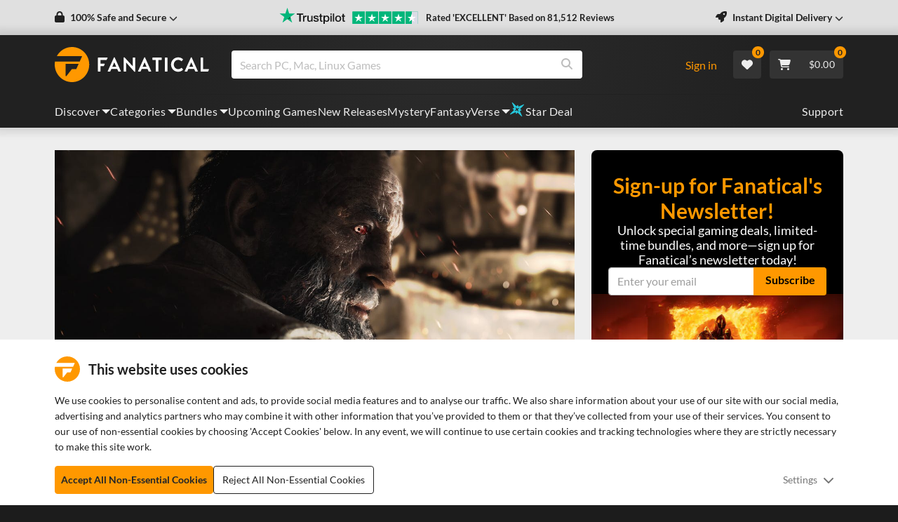

--- FILE ---
content_type: text/css; charset=UTF-8
request_url: https://www.fanatical.com/static/css/styles~main.4289675b.css
body_size: 43561
content:
:root{--brand-core:#ff9800;--brand-dark:#d98100;--brand-font-color:#212121;--site-background-color:#1c1c1c;--site-background-color-secondary:#0d0d0d;--site-font-family:"Lato","Noto Sans JP","Noto Sans KR","Noto Sans SC","Noto Sans TC","Open Sans","Lucida Grande","Tahoma",sans-serif;--site-font-color:#eee;--site-font-color-mid:#9e9e9e;--site-font-weight-light:300;--site-font-weight-regular:400;--site-font-weight-bold:700;--input-border-color:#e0e0e0;--card-background-color:#2b2b2b;--card-box-shadow:0 2px 8px rgba(0,0,0,0.12);--card-icons-color:#eee;--percentage-background-color:#000;--tag-background-color:#424242;--tag-background-color-hover:#515151;--negative-gutter:-0.5rem;--gutter-padding:0.5rem;--gutter-margin:1rem;--gutter-gap:1rem;--site-font-size-small:13px;--site-font-size-regular:14px;--button-font-size:15px;--button-font-size-sm:14px;--icon-size-xs:12px;--icon-size-sm:16px;--icon-size-md:20px;--icon-size-lg:24px;--icon-size-xl:32px;--icon-size-xxl:64px;--border-radius-xs:2px;--border-radius-sm:4px;--border-radius-md:6px;--border-radius-lg:8px;--border-radius-xl:16px;--showcase-background-color:#000;--showcase-background-color-light:#050505;--showcase-card-color:#212121;--showcase-card-border-radius:16px;--showcase-font-family:"PT Sans Narrow",sans-serif}@media screen and (min-width:992px){:root{--negative-gutter:-0.75rem;--gutter-padding:0.75rem;--gutter-margin:1.5rem;--gutter-gap:1.5rem}}@media screen and (min-width:1200px){:root{--site-font-size-small:14px;--site-font-size-regular:16px;--button-font-size:18px}}@media screen and (min-width:1520px){:root{--negative-gutter:-1rem;--gutter-padding:1rem;--gutter-margin:2rem;--gutter-gap:2rem}}.site-dark-theme,.site-light-theme{background-color:var(--site-background-color);color:var(--site-font-color);font-weight:var(--site-font-weight-regular);transition:all .3s ease}.site-light-theme{--site-background-color:#f5f5f5;--site-background-color-secondary:#e0e0e0;--site-font-color:#212121;--site-font-color-mid:#9e9e9e;--site-font-weight-light:300;--site-font-weight-regular:400;--site-font-weight-bold:700;--card-background-color:#fff;--card-box-shadow:0 2px 8px rgba(0,0,0,0.12);--card-icons-color:#757575;--percentage-background-color:#e0e0e0;--tag-background-color:#e0e0e0;--tag-background-color-hover:#bdbdbd;min-height:100vh}.brand-hpomen{--brand-core:#fe1165;--brand-dark:#db014e;--brand-font-color:#fff;--site-font-family:Montserrat,Verdana,sans-serif;font-family:var(--site-font-family)}.brand-acer{--brand-core:#80c342;--brand-dark:#679f33;--brand-font-color:#fff}.brand-gamespot{--brand-core:#de004a;--brand-dark:#ab0039;--brand-font-color:#fff}.brand-box{--brand-core:#94c23e;--brand-dark:#779c31;--brand-font-color:#fff}.brand-chilliblast{--brand-core:#f9d343;--brand-dark:#f7c712;--brand-font-color:#09212d}.brand-ccl{--brand-core:#28a745;--brand-dark:#1e7e34;--brand-font-color:#fff}.brand-insidetech{--brand-core:#0090b9;--brand-dark:#006886;--brand-font-color:#fff}.brand-stormforce{--brand-core:#fce300;--brand-dark:#c9b500;--brand-font-color:#000}.brand-razer{--brand-core:#44d62c;--brand-dark:#35ad22;--brand-font-color:#000}.brand-powercolor{--brand-core:#e60012;--brand-dark:#b3000e;--brand-font-color:#fff}body{font-size:var(--site-font-size-regular)}img{max-width:100%}ol.reset-list,ul.reset-list{list-style:none;margin:0;padding:0}.disable-link{pointer-events:none}.position-absolute{position:absolute}.position-relative{position:relative}.position-fixed{position:fixed}.position-static{position:static}.position-sticky{position:sticky}.homepage-section-margin{margin-bottom:3rem}.grid-row-negative-margin{margin-bottom:-1.25rem}@media(min-width:768px){.grid-row-negative-margin{margin-bottom:-1.75rem}}@media(min-width:1200px){.grid-row-negative-margin{margin-bottom:-2.5rem}}ul.HitCardsRow{align-items:flex-end;list-style-type:none;margin-bottom:0;padding:0}ul.HitCardsRow--marginReset{margin-bottom:-1rem}@media(min-width:768px){ul.HitCardsRow--marginReset{margin-bottom:-1.5rem}}@media(min-width:1200px){ul.HitCardsRow--marginReset{margin-bottom:-2rem}}ul.HitCardsRow--4x5 .HitCardsRow__column{width:50%}@media(min-width:576px){ul.HitCardsRow--4x5 .HitCardsRow__column{width:33.333%}ul.HitCardsRow--4x5 .HitCardsRow__column:first-child,ul.HitCardsRow--4x5 .HitCardsRow__column:nth-child(2){width:50%}}@media(min-width:992px){ul.HitCardsRow--4x5 .HitCardsRow__column{width:25%}ul.HitCardsRow--4x5 .HitCardsRow__column:first-child,ul.HitCardsRow--4x5 .HitCardsRow__column:nth-child(2),ul.HitCardsRow--4x5 .HitCardsRow__column:nth-child(3){width:33.333%}}@media(min-width:1200px){ul.HitCardsRow--4x5 .HitCardsRow__column{width:20%}ul.HitCardsRow--4x5 .HitCardsRow__column:first-child,ul.HitCardsRow--4x5 .HitCardsRow__column:nth-child(2),ul.HitCardsRow--4x5 .HitCardsRow__column:nth-child(3),ul.HitCardsRow--4x5 .HitCardsRow__column:nth-child(4){width:25%}}.card{background-color:var(--card-background-color);color:#eee}.site-light-theme .card{box-shadow:var(--card-box-shadow);color:var(--site-font-color)}.card-bg{background-color:var(--card-background-color)}.side-bar{background-color:#2b2b2b;height:100%;list-style:none;min-width:280px;overflow-y:scroll;padding:0;position:fixed;right:0;top:0;transform:translateX(100%);transition:.3s ease-in-out;width:25%;z-index:1000}.site-light-theme .side-bar{background-color:var(--site-background-color)}.side-bar.left-side-bar{left:0;right:unset;transform:translateX(-100%)!important}.side-bar.left-side-bar-reveal,.side-bar.side-bar-reveal{transform:translateX(0)!important;transition:.3s ease-in-out!important}.side-bar.left-side-bar-reveal{z-index:9999}.site-overlay{background-color:#000!important;border:0;bottom:0;cursor:pointer;display:none;left:0;opacity:.75;position:fixed;right:0;top:0;width:100%;z-index:600}.dlc-badge{background-color:#8e24aa;border-radius:4px;color:#eee;font-size:10px;font-weight:700;padding:.125rem .25rem}@media(min-width:1200px){.dlc-badge{font-size:11px;line-height:11px;padding:.25rem .375rem}}.dlc-badge--large{font-size:11px;line-height:11px;padding:.25rem .375rem}@media(min-width:1200px){.dlc-badge--large{font-size:14px;line-height:14px;padding:.375rem .75rem}}.tick-icon{color:#4caf50}.tick-icon-circle{color:#fff}.fa-stack{height:auto;width:auto}.nav-tabs .nav-link{border-top-left-radius:4px;border-top-right-radius:4px}input{font-size:var(--site-font-size-regular)}input[type=radio]:focus,select:focus{box-shadow:none!important;outline:0!important}.form-control{border-color:#bdbdbd;font-size:var(--site-font-size-regular);font-weight:400}.form-control,.form-control:focus{background-color:#fff}.input-group{background-color:rgba(0,0,0,0)!important}.input-group .input-group-append button{border-bottom-right-radius:var(--border-radius-sm);border-top-right-radius:var(--border-radius-sm)}.dropdown-menu{border-radius:4px}.dropdown-menu.dropdown-right{left:auto;right:0}.img-full{max-width:100%}.img-force-full{width:100%}.background-img-fluid{height:inherit;width:100%}table.table-dark thead th{border:0;color:#eee;padding:1em 1.5em}table.table-dark thead tr{border:0}table.table-dark tr{background-color:#424242;border-bottom:.3em solid #333}table.table-dark td{border:0}.order-table{background-color:#424242}.order-table td,.order-table th{border-top:0;padding:.5rem 1rem}.site-light-theme h1,.site-light-theme h2,.site-light-theme h3,.site-light-theme h4,.site-light-theme h5,.site-light-theme h6{font-weight:400}.introduction-text{line-height:2}.introduction-text a{color:#eee;text-decoration:underline}.site-light-theme .introduction-text a{color:#212121}.introduction-text a:hover{color:var(--brand-core,#ff9800);text-decoration:underline}.font-small{font-size:var(--site-font-size-small)}.font-weight-bold{font-weight:700!important}.text-muted{color:#9e9e9e!important}.site-light-theme .text-muted{color:#757575!important}.text-error{color:#f44336;font-weight:700}.text-success{color:#4caf50;font-weight:700}.text-primary{color:var(--brand-core,#ff9800)!important}.brand-line{background-color:#ff9800;height:.3rem;width:2.5rem}a.brand-link{color:var(--brand-core,#ff9800)}a.brand-link:hover{text-decoration:underline}.not-found-title{font-size:2rem}@media(min-width:768px){.not-found-title{font-size:3rem}}.refer-share-buttons{display:flex;flex-wrap:wrap;margin-left:-.375rem;margin-right:-.375rem;margin-top:.5rem}.refer-share-buttons .refer-share-buttton{padding-left:.375rem;padding-right:.375rem}.refer-share-buttons .react-sharing-button__link{align-items:center;border-radius:8px;display:flex;height:40px;justify-content:center;margin:0;width:40px}.refer-share-buttons .react-sharing-button__link.whatsapp{background-color:#25d366}.refer-share-buttons .react-sharing-button__link.whatsapp:hover{background-color:#20b557}.refer-share-buttons .react-sharing-button__link.twitter{background-color:#000}.refer-share-buttons .react-sharing-button__link.twitter:hover{background-color:#1a1a1a}.refer-share-buttons .react-sharing-button__link svg{font-size:var(--icon-size-sm)}.seo-blurb-text{color:#9e9e9e}.site-light-theme .seo-blurb-text{color:#757575}.SearchPage__description{align-items:flex-start;display:flex;flex-direction:column;gap:1rem;margin-bottom:var(--gutter-gap)}.SearchPage__description .SearchPage__description__content{color:#9e9e9e;overflow:hidden;position:relative}.SearchPage__description .SearchPage__description__content p:last-of-type{margin-bottom:0}.SearchPage__description .SearchPage__description__content .SearchPage__description__content__gradient{background-image:linear-gradient(to bottom,transparent,var(--site-background-color));bottom:0;height:30px;left:0;position:absolute;width:100%}.SearchPage__description .SearchPage__description__button{align-items:center;background-color:rgba(0,0,0,0);border:0;color:var(--brand-core,#ff9800);display:flex;gap:.25rem;margin:0;padding:0}.SearchPage__description .SearchPage__description__button svg{font-size:var(--icon-size-xs)}.ProductCarouselSection .ProductCarouselSection__cardRow .HitCard{margin-bottom:0}.ProductCarouselSection .ProductCarouselSection__carouselContainer{margin-bottom:10px}@media(min-width:768px){.ProductCarouselSection .ProductCarouselSection__carouselContainer{margin-bottom:0}}.section-heading-container{align-items:center;display:flex;justify-content:space-between;padding-bottom:1rem}.section-heading-container h2{margin-bottom:0}.section-heading-container--subtitled{align-items:flex-start;flex-direction:column;gap:.5rem}.section-heading-container--subtitled .section-subtitle{color:#9e9e9e;font-size:var(--site-font-size-small)}.section-heading-container-between{display:flex;flex-direction:column;justify-content:space-between;padding-bottom:1rem}@media(min-width:768px){.section-heading-container-between{align-items:center;flex-direction:row}}.section-heading-container-between .section-heading-timer{font-size:1.125rem}@media(min-width:992px){.section-heading-container-between .section-heading-timer{font-size:1.25rem}}@media(min-width:1200px){.section-heading-container-between .section-heading-timer{font-size:1.375rem}}.section-heading-container-between .section-heading-timer .timer-title{margin-right:.5rem}.section-heading-container-between .section-heading-timer .sd-timer{font-weight:700;text-transform:uppercase}.section-heading-container-between .section-heading-timer .sd-timer .colon{margin:0 .25rem}.copy-under-section-heading{color:#9e9e9e;margin-top:-.5rem}.categories-and-sortby-section{align-items:center;display:flex;flex-direction:column;justify-content:space-between;padding-bottom:2.5rem}@media(min-width:768px){.categories-and-sortby-section{flex-direction:row}}.categories-and-sortby-section .categories-container{display:flex;flex-direction:column;width:100%}@media(min-width:768px){.categories-and-sortby-section .categories-container{align-items:center;flex-direction:row;margin-bottom:0;width:65%}}@media(min-width:992px){.categories-and-sortby-section .categories-container{margin-top:0}}.categories-and-sortby-section .filters-container{display:flex;flex-direction:column;width:100%}@media(min-width:768px){.categories-and-sortby-section .filters-container{align-items:center;flex-direction:row;width:unset}}.categories-and-sortby-section .sort-by,.categories-and-sortby-section .type-filter{width:100%}@media(min-width:768px){.categories-and-sortby-section .sort-by,.categories-and-sortby-section .type-filter{width:inherit}}.categories-and-sortby-section .sort-by select,.categories-and-sortby-section .type-filter select{width:100%}@media(min-width:768px){.categories-and-sortby-section .sort-by select,.categories-and-sortby-section .type-filter select{width:180px}}@media(max-width:767.98px){.categories-and-sortby-section .type-filter{margin-bottom:1.5rem}}.categories-and-sortby-section .facet-segment-title{display:block;font-size:1.1rem;margin-bottom:.4rem}.categories-and-sortby-section .facet-segment{padding-right:1.5rem}.categories-and-sortby-section .facet-segment .checkbox-container{margin-right:1.2rem}.categories-and-sortby-section.mobile-friendly{flex-direction:row;gap:.5rem}@media(min-width:992px){.categories-and-sortby-section.mobile-friendly{gap:1rem}}.dynamic-checkboxes-container{flex-wrap:wrap}.dynamic-checkboxes-container .checkbox-container{align-items:center;display:flex;margin-right:1.5rem;padding-bottom:1rem;word-break:break-all}.dynamic-checkboxes-container .checkbox-container label{cursor:pointer;margin-bottom:0}@media(min-width:768px){.dynamic-checkboxes-container .checkbox-container{padding-bottom:0;width:unset}}.view-all-btn{flex-shrink:0;font-size:.875rem;line-height:1.75;margin-left:1rem;text-transform:uppercase}.site-light-theme .view-all-btn{font-weight:400}.view-all-card-container{background-color:var(--card-background-color);border-radius:8px;height:100%;margin-top:4px;padding-bottom:calc(56.25% + 3rem);position:relative;width:100%}.site-light-theme .view-all-card-container{box-shadow:var(--card-box-shadow)}.view-all-card-container:hover{background-color:#000}.site-light-theme .view-all-card-container:hover{background-color:#f5f5f5}.view-all-card-container:hover .dot{background-color:#fff}.view-all-card-container a{color:#eee;font-weight:400;text-align:center}.site-light-theme .view-all-card-container a{color:var(--site-font-color)}.view-all-card-container .view-all-content{display:flex;flex-direction:column;height:100%;justify-content:center;left:0;position:absolute;top:0;width:100%}.view-all-card-container .dot-color{background-color:#757575}.view-all-card-container .view-all-dots{display:flex;justify-content:center;margin-top:.5rem;width:100%}.view-all-card-container .view-all-dots .dot{background-color:#757575;border:0;border-radius:50%;color:rgba(0,0,0,0);height:10px;margin:0 5px 0 1px;padding:0;width:10px}.viewAllCard--flashDeals{padding-bottom:calc(56.25% + 6.125rem)}.viewAllCard--portrait{padding-bottom:calc(150% + 3rem)}.viewAllCard--square{padding-bottom:calc(100% + 3rem)}.admin-warning-bar,.local-warning-bar,.prelive-warning-bar{background-color:#f44336;color:#000;font-weight:700;justify-content:space-around;min-height:24px;position:relative;text-align:center;text-transform:uppercase;width:100%;z-index:10}.admin-warning-bar,.local-warning-bar{background-color:#ffc107}.admin-warning-bar{color:#000;font-size:24px;height:80px;padding-top:18px;position:sticky;top:0;z-index:50000}@media(max-width:991.98px){.recommendation-container .HitCardContainer:nth-child(4){display:none}}@media(max-width:767.98px){.recommendation-container .HitCardContainer:nth-child(4){display:block}}.recommendation-container-carousel-padding{padding-bottom:var(--gutter-gap)}.border-primary{border:3px solid var(--brand-core)}.ribbon{height:75px;overflow:hidden;position:absolute;right:-5px;text-align:right;top:-5px;width:75px;z-index:1}.ribbon span{background:#ff9800;color:#1c1c1c;display:block;font-size:13px;font-weight:700;line-height:25px;position:absolute;right:-22px;text-align:center;text-transform:uppercase;top:11px;transform:rotate(45deg);-webkit-transform:rotate(45deg);width:90px}.ribbon span:before{border-color:#e65100 rgba(0,0,0,0) rgba(0,0,0,0) #e65100;border-style:solid;border-width:3px;left:0}.ribbon span:after,.ribbon span:before{content:"";position:absolute;top:100%;z-index:-1}.ribbon span:after{border-color:#e65100 #e65100 rgba(0,0,0,0) rgba(0,0,0,0);border-style:solid;border-width:3px;right:0}.video-wrapper,.videoWrapper{height:0;padding-bottom:56.25%;position:relative}.video-wrapper iframe,.videoWrapper iframe{height:100%;left:0;position:absolute;top:0;width:100%}.ageratings-container{height:74px}.ageratings-container .age-grid,.ageratings-container .age-grid .age-image-container{align-items:center;display:flex;justify-content:center}.ageratings-container .age-grid .age-image-container{height:50px;margin:0 .25rem;width:50px}@media(min-width:992px){.ageratings-container .age-grid .age-image-container{height:40px;width:40px}}@media(min-width:1200px){.ageratings-container .age-grid .age-image-container{height:50px;width:50px}}.ageratings-container .age-grid .age-image-container img{height:100%;max-width:100%;object-fit:contain}.dropdown-container select{-webkit-appearance:none;-moz-appearance:none;background-color:#fff;background-image:linear-gradient(45deg,transparent 50%,#424242 0),linear-gradient(135deg,#424242 50%,transparent 0),linear-gradient(90deg,#fff,#fff);background-position:calc(100% - 22px) calc(1em + 4px),calc(100% - 16px) calc(1em + 4px),calc(100% - 2.5em) .5em;background-repeat:no-repeat;background-size:6px 6px,6px 6px,1px 1.5rem;border:none;border-radius:4px;-webkit-box-sizing:border-box;-moz-box-sizing:border-box;box-sizing:border-box;color:#212121;font-size:.875rem;height:40px;min-width:150px;padding:10px}.site-light-theme .dropdown-container select{border:1px solid var(--input-border-color)}.dropdown-container select:hover{color:#212121;cursor:pointer}.dropdown-container select:focus{box-shadow:none;color:#212121;outline:none}.checkbox-container{align-items:center;display:flex}.checkbox-container input[type=checkbox]{appearance:none;-webkit-appearance:none;background-color:rgba(255,255,255,.08);border:1px solid #616161;border-radius:4px;cursor:pointer;display:inline-block;flex-shrink:0;height:20px;margin:0;position:relative;text-align:center;transition:all .2s ease-in-out;width:20px}.site-light-theme .checkbox-container input[type=checkbox]{background-color:rgba(255,255,255,.08);border:1px solid #bdbdbd}.checkbox-container input[type=checkbox]:focus{box-shadow:0 0 0 1px #2196f3;outline:0}.checkbox-container input[type=checkbox]:checked{background-color:#ff9800;border-color:#ff9800;color:#000}.checkbox-container input[type=checkbox]:checked:before{background:url("data:image/svg+xml;utf8,<svg xmlns='http://www.w3.org/2000/svg' viewBox='0 0 16 16'><path fill='none' stroke='black' stroke-width='2' stroke-linecap='round' stroke-linejoin='round' d='M4 8l3 3 5-5'/></svg>") no-repeat 50%;background-size:110%;content:"";display:block;height:100%;width:100%}.checkbox-container input[type=checkbox]:disabled{background-color:#eee;cursor:not-allowed;opacity:.5}.site-light-theme .checkbox-container input[type=checkbox]:disabled{background-color:#bdbdbd}.bundle-pill-filters-container{display:flex;gap:.5rem}@media(min-width:1200px){.bundle-pill-filters-container{gap:1rem}}.pill-filter-container{align-items:center;background-color:var(--card-background-color);border:none;border-radius:40px;color:var(--site-font-color);display:flex;font-size:var(--site-font-size-small);font-weight:400;min-height:32px;padding:0 .75rem;white-space:nowrap}@media(min-width:992px){.pill-filter-container{font-size:var(--site-font-size-regular);min-height:40px;padding:.5rem 1rem}}.pill-filter-container:hover{background-color:#bdbdbd;color:#212121}.site-light-theme .pill-filter-container{box-shadow:var(--card-box-shadow)}.site-light-theme .pill-filter-container:hover{background-color:#f5f5f5}.pill-filter-container.selected{background-color:#fff;color:#212121}.site-light-theme .pill-filter-container.selected{background-color:#e0e0e0;box-shadow:var(--card-box-shadow)}.back-to-product-banner{background-color:#0d0d0d;color:#eee;padding:.5rem 0}.site-light-theme .back-to-product-banner{background-color:#fff;box-shadow:var(--card-box-shadow);color:var(--site-font-color)}.back-to-product-banner a{color:#eee;font-size:12px;font-weight:400;text-transform:uppercase}.site-light-theme .back-to-product-banner a{color:var(--site-font-color)}.back-to-product-banner a:hover{color:#eee;text-decoration:underline}.site-light-theme .back-to-product-banner a:hover{color:var(--site-font-color)}.back-to-product-banner svg{font-size:var(--icon-size-sm);margin-right:1rem}.product-giveaway-newsletter-required .subscribe-area{background-color:#000;margin-bottom:.5rem;padding:.5rem .75rem}.site-light-theme .product-giveaway-newsletter-required .subscribe-area{background-color:#e0e0e0}.product-giveaway-newsletter-required .subscribe-area .subscribe-text{font-weight:700;margin-bottom:.5rem}.product-giveaway-newsletter-required .subscribe-area .subscribe-text svg{font-size:var(--icon-size-sm)}.product-giveaway-newsletter-required .subscribe-area .checkbox-label-container{align-items:center;display:flex;margin-bottom:.25rem}.product-giveaway-newsletter-required .subscribe-area .checkbox-label-container label{margin:0}.product-giveaway-newsletter-required .subscribe-area .checkbox-label-container input[type=checkbox]{appearance:none;-webkit-appearance:none;background-color:#fff;border:1px solid var(--input-border-color);cursor:pointer;display:inline-block;flex-shrink:0;float:left;height:18px;line-height:1.5rem;margin:0 .5rem 0 0;position:relative;text-align:center;width:18px}.site-light-theme .product-giveaway-newsletter-required .subscribe-area .checkbox-label-container input[type=checkbox]{border:1px solid #bdbdbd}.product-giveaway-newsletter-required .subscribe-area .checkbox-label-container input[type=checkbox]:checked{background-color:#2196f3;border:2px solid #2196f3}.product-giveaway-newsletter-required .subscribe-area .checkbox-label-container input[type=checkbox]:checked:before{background:url("data:image/svg+xml;utf8,<svg version='1.1' id='Capa_1' xmlns='http://www.w3.org/2000/svg' xmlns:xlink='http://www.w3.org/1999/xlink' x='0px' y='0px' viewBox='0 0 342.357 342.357' style='enable-background:new 0 0 342.357 342.357' xml:space='preserve'><polygon fill='white' points='290.04,33.286 118.861,204.427 52.32,137.907 0,190.226 118.862,309.071 342.357,85.606 '/></svg>") no-repeat 50%/100%;content:"";display:block;height:100%;position:absolute;width:100%}.product-giveaway-newsletter-required .subscribe-area .checkbox-label-container input[type=checkbox]:focus{outline:0}.product-giveaway-newsletter-required .subscribe-smallprint{color:#bdbdbd;font-size:13px}.site-light-theme .product-giveaway-newsletter-required .subscribe-smallprint{color:#9e9e9e}.product-giveaway-newsletter-required .subscribe-smallprint a{color:#fff}.site-light-theme .product-giveaway-newsletter-required .subscribe-smallprint a{color:#212121}.product-giveaway-newsletter-required .subscribe-smallprint a:hover{text-decoration:underline}.product-giveaway-newsletter-required.sold-out{border:2px solid #f44336;padding:.5rem .75rem}.product-giveaway-newsletter-required.sold-out .subscribe-area{background-color:rgba(0,0,0,0);padding:0}.product-giveaway-newsletter-required.sold-out .subscribe-area .subscribe-text{align-items:center;color:#f44336;display:flex}.product-giveaway-newsletter-required.sold-out .subscribe-area .subscribe-text svg{margin-right:.5rem}.product-giveaway-newsletter-required.sold-out .subscribe-area .sold-out-text{font-size:14px;margin-bottom:.5rem}.product-giveaway-newsletter-required.sold-out .subscribe-area .email-subscribe button{font-weight:700}.product-giveaway-newsletter-required.sold-out .subscribe-area .email-subscribe input{border:1px solid var(--input-border-color)}.product-giveaway-newsletter-required.sold-out .subscribe-area .email-subscribe .input-group{box-shadow:0 0 10px rgba(0,0,0,.1)}.site-breadcrumbs{color:#eee;padding-bottom:2rem;position:relative;z-index:1}.site-light-theme .site-breadcrumbs{color:var(--site-font-color)}@media(min-width:768px){.site-breadcrumbs{margin-top:-.5rem;padding-bottom:2.5rem}}.site-breadcrumbs .breadcrumb{align-items:center;background-color:rgba(0,0,0,0)}.site-breadcrumbs .breadcrumb svg{color:#9e9e9e;font-size:var(--icon-size-xs);margin:0 .5rem}.site-light-theme .site-breadcrumbs .breadcrumb svg{color:#bdbdbd}@media(max-width:575.98px){.site-breadcrumbs .breadcrumb svg{display:none}.site-breadcrumbs .breadcrumb svg:last-of-type{display:block}}@media(min-width:768px){.site-breadcrumbs .breadcrumb svg{margin:0 1rem}}.site-breadcrumbs .breadcrumb .breadcrumb-item{font-size:var(--site-font-size-small);font-weight:400}@media(max-width:575.98px){.site-breadcrumbs .breadcrumb .breadcrumb-item{display:none}.site-breadcrumbs .breadcrumb .breadcrumb-item:last-of-type,.site-breadcrumbs .breadcrumb .breadcrumb-item:nth-last-of-type(2){display:block}}.site-breadcrumbs .breadcrumb .breadcrumb-item a,.site-breadcrumbs .breadcrumb .breadcrumb-item.active{color:#9e9e9e}.site-breadcrumbs .breadcrumb .breadcrumb-item a:hover{color:var(--brand-core,#ff9800);text-decoration:underline}.site-breadcrumbs .breadcrumb .breadcrumb-item:before{display:none}.fanatical-splash-header{align-items:center;background-position:50%!important;background-repeat:no-repeat;display:flex;flex-direction:column;height:120px!important;justify-content:center;overflow:hidden;position:relative;text-align:center}@media(min-width:576px){.fanatical-splash-header{height:120px!important}}@media(min-width:768px){.fanatical-splash-header{height:143px!important}}@media(min-width:992px){.fanatical-splash-header{height:170px!important}}@media(min-width:1200px){.fanatical-splash-header{height:170px!important}}@media(min-width:1520px){.fanatical-splash-header{height:200px!important}}.fanatical-splash-header .header-area{margin-bottom:.5rem}@media(min-width:768px){.fanatical-splash-header .header-area{margin-bottom:1.2rem}}@media(min-width:992px){.fanatical-splash-header .header-area{margin-bottom:1rem}}.fanatical-splash-header .header-area h1{color:var(--brand-font-color,#212121);margin:0;padding:.6rem 0}@media(min-width:768px){.fanatical-splash-header .header-area h1{padding:.8rem 0}}@media(min-width:992px){.fanatical-splash-header .header-area h1{padding:1rem 0}}.fanatical-splash-header .header-area h1 span{background-color:rgba(255,152,0,.9);font-size:1.2rem;font-weight:700;padding:.6rem 1.6rem;text-transform:uppercase}@media(min-width:768px){.fanatical-splash-header .header-area h1 span{font-size:1.5rem;padding:.8rem 2rem}}@media(min-width:992px){.fanatical-splash-header .header-area h1 span{font-size:2.25rem;padding:1rem 2.4rem}}@media(min-width:1200px){.fanatical-splash-header .header-area h1 span{font-size:2.5rem}}.fanatical-splash-header .subheader-area p{margin:0;padding:.3rem 0}@media(min-width:768px){.fanatical-splash-header .subheader-area p{padding:.5rem 0}}.fanatical-splash-header .subheader-area p span{background-color:rgba(33,33,33,.9);color:#eee;font-size:.75rem;font-weight:700;padding:.5rem 1rem;text-transform:uppercase}@media(min-width:768px){.fanatical-splash-header .subheader-area p span{font-size:1rem;padding:.5rem 2rem}}@media(min-width:992px){.fanatical-splash-header .subheader-area p span{font-size:1.25rem;padding:.5rem 1.8rem}}.SplitTestSwitch{display:flex;flex-direction:column;gap:3rem;padding:3rem 0}@media(min-width:1520px){.SplitTestSwitch{gap:4rem;padding:4rem 0}}.SplitTestSwitch .SplitTestTable{background-color:#fff;color:#212121;font-weight:400;width:100%}.SplitTestSwitch .SplitTestTable tr{border-bottom:1px solid #e0e0e0}.SplitTestSwitch .SplitTestTable tr:last-of-type{border-bottom:0}.SplitTestSwitch .SplitTestTable td,.SplitTestSwitch .SplitTestTable th{padding:1em 1.5em;vertical-align:top}.SplitTestSwitch .SplitTestTable thead th{background-color:#000;color:#fff;font-weight:700}.SplitTestSwitch .SplitTestTable .SplitTestTable__actions{display:flex;gap:2rem}.SplitTestSwitch .SplitTestTable .SplitTestTable__actions a{color:var(--brand-core,#ff9800);text-decoration:underline}.SplitTestSwitch .SplitTestTable .SplitTestTable__actions a:hover{color:var(--brand-dark,#d98100)}li[class*=col-]{list-style:none}.disguise-links a{color:inherit}.disguise-links a.visible-link{text-decoration:underline}.inline-list{display:inline;margin:0 0 0 8px;padding:0}.inline-list li{display:inline;list-style:none;margin-right:8px}a:hover{text-decoration:none}#moe-push-div,.facet-header-img-container{display:none}@media(min-width:768px){.facet-header-img-container{display:block;height:107px}}@media(min-width:992px){.facet-header-img-container{height:143px}}@media(min-width:1200px){.facet-header-img-container{height:170px}}@media(min-width:1520px){.facet-header-img-container{height:200px}}.facet-header-img-container img{height:100%;object-fit:cover;width:100%}.metacritic-list-title{align-items:center;display:flex;min-height:27px}@media(min-width:576px){.metacritic-list-title{min-height:28px}}@media(min-width:992px){.metacritic-list-title{min-height:33px}}@media(min-width:1520px){.metacritic-list-title{min-height:35px}}.metacritic-list-title .svg-container{height:27px;margin-left:.5rem;width:110px}@media(min-width:576px){.metacritic-list-title .svg-container{height:28px;width:120px}}@media(min-width:1200px){.metacritic-list-title .svg-container{height:33px;width:130px}}.metacritic-list-title .svg-container img{height:100%;object-fit:contain;width:100%}.SteamDeckGames .SteamDeckGames__content{display:flex;flex-direction:column;row-gap:1rem}@media(min-width:768px){.SteamDeckGames .SteamDeckGames__content{row-gap:1.5rem}}@media(min-width:992px){.SteamDeckGames .SteamDeckGames__content{row-gap:2rem}}.bounce{animation-duration:1s;animation-fill-mode:both;animation-name:bounce}@keyframes bounce{0%,20%,50%,80%,to{transform:translateY(0)}40%{transform:translateY(-4px)}60%{transform:translateY(-2px)}}.grecaptcha-badge{display:none!important}.btn:focus,button:focus{box-shadow:none!important;outline:none!important}.btn{border-radius:var(--border-radius-sm);font-size:.875rem}@media(min-width:1520px){.btn{font-size:.9375rem}}.btn-sm{border-radius:var(--border-radius-sm)}.btn-primary{background-color:var(--brand-core,#ff9800)!important;border-color:var(--brand-core,#ff9800)!important;color:var(--brand-font-color,#212121)!important;font-weight:400}.brand-hpomen .btn-primary{background-image:linear-gradient(90deg,#ff55e1,#f00,#f58220);border:0;border-radius:var(--border-radius-sm)!important;color:#fff!important;font-family:Montserrat,Verdana,sans-serif;font-weight:700}.brand-hpomen .btn-primary b{font-weight:inherit}.btn-primary:active,.btn-primary:focus,.btn-primary:hover{background-color:var(--brand-dark,#d98100)!important;border-color:var(--brand-dark,#d98100)!important;box-shadow:none}.brand-hpomen .btn-primary:active,.brand-hpomen .btn-primary:focus,.brand-hpomen .btn-primary:hover{background-image:linear-gradient(90deg,#fe1165,#fe1165,#fe1165)}.btn-outline-primary{border-color:var(--brand-core,#ff9800)!important;color:var(--brand-core,#ff9800)!important;font-weight:400}.brand-hpomen .btn-outline-primary{border-radius:var(--border-radius-sm)!important;font-family:Montserrat,Verdana,sans-serif}.btn-outline-primary:hover{background-color:var(--brand-core,#ff9800)!important;color:var(--brand-font-color,#212121)!important}.btn-simple-outline{background-color:rgba(0,0,0,0);border:1px solid var(--brand-core,#ff9800);font-size:1rem;font-weight:400;transition:all .15s ease-in-out;width:100%!important}.btn-simple-outline,.btn-simple-outline:hover{color:var(--brand-core,#ff9800)}@media(min-width:768px){.btn-simple-outline{width:80%!important}}@media(min-width:992px){.btn-simple-outline{width:60%!important}}@media(min-width:1200px){.btn-simple-outline{width:50%!important}}@media(min-width:1520px){.btn-simple-outline{width:40%!important}}.btn-fanatical-secondary{background-color:#546e7a;border-color:#546e7a;color:#fff}.btn-fanatical-secondary:hover{background-color:#445a63;border-color:#3f535c;color:#fff}.btn-fanatical-secondary.focus,.btn-fanatical-secondary:focus{background-color:#445a63;border-color:#3f535c;box-shadow:0 0 0 .2rem rgba(110,132,142,.5);color:#fff}.btn-fanatical-secondary.disabled,.btn-fanatical-secondary:disabled{background-color:#546e7a;border-color:#546e7a;color:#fff}.btn-fanatical-secondary:not(:disabled):not(.disabled).active,.btn-fanatical-secondary:not(:disabled):not(.disabled):active,.show>.btn-fanatical-secondary.dropdown-toggle{background-color:#3f535c;border-color:#3a4c54;color:#fff}.btn-fanatical-secondary:not(:disabled):not(.disabled).active:focus,.btn-fanatical-secondary:not(:disabled):not(.disabled):active:focus,.show>.btn-fanatical-secondary.dropdown-toggle:focus{box-shadow:0 0 0 .2rem rgba(110,132,142,.5)}.btn-secondary{background-color:#333;border-color:#333;color:#fff}.btn-secondary.focus,.btn-secondary:focus,.btn-secondary:hover{background-color:#202020;border-color:#1a1a1a;color:#fff}.btn-secondary.focus,.btn-secondary:focus{box-shadow:0 0 0 .2rem rgba(82,82,82,.5)}.btn-secondary.disabled,.btn-secondary:disabled{background-color:#333;border-color:#333;color:#fff}.btn-secondary:not(:disabled):not(.disabled).active,.btn-secondary:not(:disabled):not(.disabled):active,.show>.btn-secondary.dropdown-toggle{background-color:#1a1a1a;border-color:#131313;color:#fff}.btn-secondary:not(:disabled):not(.disabled).active:focus,.btn-secondary:not(:disabled):not(.disabled):active:focus,.show>.btn-secondary.dropdown-toggle:focus{box-shadow:0 0 0 .2rem rgba(82,82,82,.5)}.site-light-theme .btn-secondary{background-color:#263238;border-color:#263238;color:#fff}.site-light-theme .btn-secondary:hover{background-color:#171e21;border-color:#11171a;color:#fff}.site-light-theme .btn-secondary.focus,.site-light-theme .btn-secondary:focus{background-color:#171e21;border-color:#11171a;box-shadow:0 0 0 .2rem rgba(71,81,86,.5);color:#fff}.site-light-theme .btn-secondary.disabled,.site-light-theme .btn-secondary:disabled{background-color:#263238;border-color:#263238;color:#fff}.show>.site-light-theme .btn-secondary.dropdown-toggle,.site-light-theme .btn-secondary:not(:disabled):not(.disabled).active,.site-light-theme .btn-secondary:not(:disabled):not(.disabled):active{background-color:#11171a;border-color:#0c1012;color:#fff}.show>.site-light-theme .btn-secondary.dropdown-toggle:focus,.site-light-theme .btn-secondary:not(:disabled):not(.disabled).active:focus,.site-light-theme .btn-secondary:not(:disabled):not(.disabled):active:focus{box-shadow:0 0 0 .2rem rgba(71,81,86,.5)}.PaymentButton{align-items:center;background-color:var(--brand-core,#ff9800)!important;border:1px solid var(--brand-core,#ff9800)!important;border-radius:var(--border-radius-sm)!important;color:var(--brand-font-color,#212121)!important;cursor:pointer;display:flex;font-size:15px;font-weight:700;height:100%;justify-content:center;padding:.75rem;text-transform:none;width:100%}.PaymentButton .PaymentButton__textIcon{align-items:center;display:flex;gap:.5rem;width:100%}.PaymentButton svg{font-size:var(--icon-size-sm)}.PaymentButton .PaymentButton__textIcon__text{flex-grow:1}.PaymentButton:active,.PaymentButton:focus,.PaymentButton:hover{background-color:var(--brand-dark,#d98100)!important;border-color:var(--brand-dark,#d98100)!important}.PaymentButton:disabled{cursor:not-allowed}.btn-error{background-color:#f44336;border-color:#f44336;color:#fff;font-weight:400}.btn-error.focus,.btn-error:focus,.btn-error:hover{background-color:#f22112;border-color:#ea1c0d;color:#fff}.btn-error.focus,.btn-error:focus{box-shadow:0 0 0 .2rem rgba(246,95,84,.5)}.btn-error.disabled,.btn-error:disabled{background-color:#f44336;border-color:#f44336;color:#fff}.btn-error:not(:disabled):not(.disabled).active,.btn-error:not(:disabled):not(.disabled):active,.show>.btn-error.dropdown-toggle{background-color:#ea1c0d;border-color:#de1b0c;color:#fff}.btn-error:not(:disabled):not(.disabled).active:focus,.btn-error:not(:disabled):not(.disabled):active:focus,.show>.btn-error.dropdown-toggle:focus{box-shadow:0 0 0 .2rem rgba(246,95,84,.5)}.btn-grey{background-color:#bdbdbd;border-color:#bdbdbd;color:#212529;font-weight:400}.btn-grey.focus,.btn-grey:focus,.btn-grey:hover{background-color:#aaa;border-color:#a4a4a4;color:#212529}.btn-grey.focus,.btn-grey:focus{box-shadow:0 0 0 .2rem rgba(166,166,167,.5)}.btn-grey.disabled,.btn-grey:disabled{background-color:#bdbdbd;border-color:#bdbdbd;color:#212529}.btn-grey:not(:disabled):not(.disabled).active,.btn-grey:not(:disabled):not(.disabled):active,.show>.btn-grey.dropdown-toggle{background-color:#a4a4a4;border-color:#9d9d9d;color:#212529}.btn-grey:not(:disabled):not(.disabled).active:focus,.btn-grey:not(:disabled):not(.disabled):active:focus,.show>.btn-grey.dropdown-toggle:focus{box-shadow:0 0 0 .2rem rgba(166,166,167,.5)}.btn-white{background-color:#fff;border-color:#fff;color:#212529;font-weight:400}.btn-white.focus,.btn-white:focus,.btn-white:hover{background-color:#fff;border-color:#e6e6e6;color:#212529}.btn-white.focus,.btn-white:focus{box-shadow:0 0 0 .2rem rgba(222,222,223,.5)}.btn-white.disabled,.btn-white:disabled{background-color:#fff;border-color:#fff;color:#212529}.btn-white:not(:disabled):not(.disabled).active,.btn-white:not(:disabled):not(.disabled):active,.show>.btn-white.dropdown-toggle{background-color:#e6e6e6;border-color:#dfdfdf;color:#212529}.btn-white:not(:disabled):not(.disabled).active:focus,.btn-white:not(:disabled):not(.disabled):active:focus,.show>.btn-white.dropdown-toggle:focus{box-shadow:0 0 0 .2rem rgba(222,222,223,.5)}.btn-gold{background-color:#dba344;border-color:#dba344;color:#212529;font-weight:400}.btn-gold.focus,.btn-gold:focus,.btn-gold:hover{background-color:#d19228;border-color:#c68b26;color:#212529}.btn-gold.focus,.btn-gold:focus{box-shadow:0 0 0 .2rem rgba(191,144,64,.5)}.btn-gold.disabled,.btn-gold:disabled{background-color:#dba344;border-color:#dba344;color:#212529}.btn-gold:not(:disabled):not(.disabled).active,.btn-gold:not(:disabled):not(.disabled):active,.show>.btn-gold.dropdown-toggle{background-color:#c68b26;border-color:#bb8324;color:#fff}.btn-gold:not(:disabled):not(.disabled).active:focus,.btn-gold:not(:disabled):not(.disabled):active:focus,.show>.btn-gold.dropdown-toggle:focus{box-shadow:0 0 0 .2rem rgba(191,144,64,.5)}.btn-gold:active{color:#1c1c1c!important}.btn-outline-secondary,.btn-outline-secondary:hover{border-color:#212121;color:#212121}.btn-outline-secondary:hover{background-color:#212121}.btn-outline-secondary.focus,.btn-outline-secondary:focus{box-shadow:0 0 0 .2rem rgba(33,33,33,.5)}.btn-outline-secondary.disabled,.btn-outline-secondary:disabled{background-color:rgba(0,0,0,0);color:#212121}.btn-outline-secondary:not(:disabled):not(.disabled).active,.btn-outline-secondary:not(:disabled):not(.disabled):active,.show>.btn-outline-secondary.dropdown-toggle{background-color:#212121;border-color:#212121;color:#fff}.btn-outline-secondary:not(:disabled):not(.disabled).active:focus,.btn-outline-secondary:not(:disabled):not(.disabled):active:focus,.show>.btn-outline-secondary.dropdown-toggle:focus{box-shadow:0 0 0 .2rem rgba(33,33,33,.5)}.btn-outline-secondary:hover{color:#fff}.btn-outline-grey{border:1px solid #9e9e9e;color:#fff}.site-light-theme .btn-outline-grey{border-color:#9e9e9e;color:#757575}.btn-outline-grey:hover{border-color:#fff;color:#fff}.site-light-theme .btn-outline-grey:hover{border-color:#212121;color:#212121}.btn-link-primary{border:0;color:var(--brand-core,#ff9800);padding:0}.site-light-theme .btn-link-primary{font-weight:400}.btn-link-primary:hover{color:var(--brand-core,#ff9800);text-decoration:underline}.btn-small-print{font-size:.8125rem!important}.buttonIcon{align-items:center;border-radius:var(--border-radius-sm);display:flex;height:50px;padding:.3125rem;text-transform:uppercase}.buttonIcon .buttonIcon__iconContainer{background-color:#1c1c1c;border-radius:var(--border-radius-sm);color:#eee;flex-shrink:0;font-size:15px;margin-right:.3125rem;padding:.5rem .625rem;width:40px}.buttonIcon .buttonIcon__text{align-items:center;display:flex;font-size:1rem;font-weight:700;justify-content:center;margin:0 .5rem;width:100%}.cart-btn{align-items:center;display:flex!important;height:51px;padding:5px;text-transform:uppercase}.cart-btn,.cart-btn .cart-btn-icon{border-radius:var(--border-radius-sm)}.cart-btn .cart-btn-icon{align-items:flex-start;background-color:#1c1c1c;color:#eee;flex-shrink:0;float:left;font-size:15px;padding:.5rem .6rem;width:40px}.cart-btn .cart-btn-icon svg{font-size:var(--icon-size-sm)}.cart-btn .btn-text-container{align-items:center;display:flex;justify-content:center;width:100%}.cart-btn b,.cart-btn p,.cart-btn strong{align-self:center;flex-grow:1;font-size:1rem;margin:0;padding:0 .5rem}@media(min-width:992px){.cart-btn b,.cart-btn p,.cart-btn strong{font-size:1.125rem}}.cart-btn.presale-wishlist-btn b,.cart-btn.presale-wishlist-btn p{flex-grow:1!important}.cart-btn.presale-wishlist-btn.btn-secondary{background-color:#424242;border-color:#424242}.cart-btn.presale-wishlist-btn.btn-secondary:hover{background-color:#616161;border-color:#616161}.site-light-theme .cart-btn.presale-wishlist-btn.btn-secondary{background-color:#eee;border-color:#eee;color:var(--site-font-color)}.site-light-theme .cart-btn.presale-wishlist-btn.btn-secondary:hover{background-color:#e0e0e0;border-color:#e0e0e0}.cart-btn.presale-wishlist-btn.btn-secondary b,.cart-btn.presale-wishlist-btn.btn-secondary p,.cart-btn.presale-wishlist-btn.btn-secondary strong{font-size:1rem}@media(min-width:992px){.cart-btn.presale-wishlist-btn.btn-secondary b,.cart-btn.presale-wishlist-btn.btn-secondary p,.cart-btn.presale-wishlist-btn.btn-secondary strong{font-size:1.0625rem}}.cart-btn.dropdown-toggle b,.cart-btn.dropdown-toggle p{padding-right:.75rem}.btn-reset-style{background:rgba(0,0,0,0)!important;border:0!important;margin:0!important;padding:0!important}.btn-reset-style:focus{outline:none!important}.switch{display:inline-block;height:21px;margin-bottom:0;position:relative;width:48px}.switch input{height:0;opacity:0;width:0}.theme-slider{background-color:#424242;bottom:0;cursor:pointer;left:0;right:0;top:0}.theme-slider,.theme-slider:before{position:absolute;-webkit-transition:.4s;transition:.4s}.theme-slider:before{background-color:#fff;bottom:4px;content:"";height:13px;left:4px;width:13px}input:checked+.theme-slider{background-color:#2196f3}input:focus+.theme-slider{box-shadow:0 0 1px #2196f3}input:checked+.theme-slider:before{-webkit-transform:translateX(26px);-ms-transform:translateX(26px);transform:translateX(26px)}.theme-slider.round{border-radius:34px}.theme-slider.round:before{border-radius:50%}.ProductAddToCartButton{align-items:center;border:0;border-radius:var(--border-radius-md);display:flex;gap:.5rem;justify-content:center;min-height:3rem;width:100%}@media(min-width:992px){.ProductAddToCartButton{min-height:3.25rem}}.ProductAddToCartButton .ProductAddToCartButton__icon{font-size:var(--icon-size-sm)}.ProductAddToCartButton .ProductAddToCartButton__text{font-size:1rem;font-weight:700;line-height:normal;text-align:center;text-transform:capitalize}@media(min-width:992px){.ProductAddToCartButton .ProductAddToCartButton__text{font-size:1.125rem}}.ProductAddToCartButton:disabled{opacity:.65}.drm-container{display:flex}.drm-container img{max-width:100%}.drm-container-steam{height:20px;width:63px}.drm-container-steam.small{height:18px;width:55px}@media(min-width:1200px){.drm-container-steam.large{height:25px;width:80px}}.drm-container-uplay{height:24px;width:74px}.drm-container-uplay.small{height:20px;width:62px}@media(min-width:1200px){.drm-container-uplay.large{height:26px;width:80px}}.drm-container-rockstar{height:26px;width:83px}.drm-container-rockstar.small{height:22px;width:68px}@media(min-width:1200px){.drm-container-rockstar.large{height:26px;width:86px}}.drm-container-esonline{height:18px;width:100px}.drm-container-esonline.small{height:16px;width:90px}@media(min-width:1200px){.drm-container-esonline.large{height:21px;width:120px}}.drm-container-bethesda{height:13px;width:80px}.drm-container-bethesda.small{height:11px;width:70px}@media(min-width:1200px){.drm-container-bethesda.large{height:15px;width:100px}}.drm-container-oculus{height:13px;width:102px}.drm-container-oculus.small{height:12px;width:94px}@media(min-width:1200px){.drm-container-oculus.large{height:14px;width:110px}}.drm-container-switch{height:16px;width:72px}.drm-container-switch.small{height:13px;width:62px}@media(min-width:1200px){.drm-container-switch.large{height:20px;width:90px}}.drm-container-threeds{height:10px;width:82px}.drm-container-threeds.small{height:10px;width:70px}@media(min-width:1200px){.drm-container-threeds.large{height:14px;width:110px}}.drm-container-epicgames{height:26px;width:22px}.drm-container-epicgames.small{height:22px;width:18px}@media(min-width:1200px){.drm-container-epicgames.large{height:35px;width:30px}}.drm-container-origin{height:22px;width:60px}.drm-container-origin.small{height:19px;width:53px}@media(min-width:1200px){.drm-container-origin.large{height:26px;width:70px}}.drm-container-gog{height:22px;width:24px}.drm-container-gog.small{height:18px;width:20px}@media(min-width:1200px){.drm-container-gog.large{height:27px;width:30px}}.drm-container-magix{height:12px;width:68px}.drm-container-magix.small{height:10px;width:58px}@media(min-width:1200px){.drm-container-magix.large{height:15px;width:90px}}.drm-container-zenva{height:15px;width:63px}.drm-container-zenva.small{height:13px;width:54px}@media(min-width:1200px){.drm-container-zenva.large{height:18px;width:80px}}.drm-container-utalk{height:20px;width:55px}.drm-container-utalk.small{height:15px;width:44px}@media(min-width:1200px){.drm-container-utalk.large{height:23px;width:70px}}.drm-container-playstation{height:17px;width:96px}.drm-container-playstation.small{height:13px;width:70px}@media(min-width:1200px){.drm-container-playstation.large{height:22px;width:120px}}.drm-container-roblox{height:13px;width:70px}.drm-container-roblox.small{height:11px;width:62px}@media(min-width:1200px){.drm-container-roblox.large{height:17px;width:100px}}.drm-container-xbox{height:20px;width:67px}.drm-container-xbox.small{height:16px;width:54px}@media(min-width:1200px){.drm-container-xbox.large{height:27px;width:90px}}.drm-container-eaplay{height:24px;width:24px}.drm-container-eaplay.small{height:20px;width:20px}@media(min-width:1200px){.drm-container-eaplay.large{height:28px;width:28px}}.drm-container-razer{height:12px;width:79px}.drm-container-razer.small{height:10px;width:66px}@media(min-width:1200px){.drm-container-razer.large{height:16px;width:105px}}.drm-container-runescape{height:23px;width:86px}.drm-container-runescape.small{height:19px;width:70px}@media(min-width:1200px){.drm-container-runescape.large{height:26px;width:97px}}.drm-container-microsoft{height:17px;width:80px}.drm-container-microsoft.small{height:15px;width:70px}@media(min-width:1200px){.drm-container-microsoft.large{height:21px;width:100px}}.drm-container-drivethrurpg{height:14px;width:82px}.drm-container-drivethrurpg.small{height:13px;width:76px}@media(min-width:1200px){.drm-container-drivethrurpg.large{height:16px;width:94px}}.drm-container-idw{height:24px;width:24px}.drm-container-idw.small{height:20px;width:20px}@media(min-width:1200px){.drm-container-idw.large{height:28px;width:28px}}.faux-block-link{position:relative}.faux-block-link a,.faux-block-link abbr[title],.faux-block-link button{position:relative;z-index:3}.faux-block-link .faux-block-link__overlay-link{position:static;text-decoration:none}.faux-block-link .faux-block-link__overlay-link:before{bottom:0;content:"";left:0;overflow:hidden;position:absolute;right:0;top:0;white-space:nowrap;z-index:1}.ie9 .faux-block-link .faux-block-link__overlay-link:before{background:url([data-uri]) repeat 0 0}@media (-ms-high-contrast:active),(-ms-high-contrast:none){.faux-block-link .faux-block-link__overlay-link:before{background:url([data-uri]) repeat 0 0}}.faux-block-link .faux-block-link__overlay{background:url([data-uri]) repeat 0 0;bottom:0;display:block;left:0;overflow:hidden;right:0;text-indent:200%;top:0;visibility:visible;white-space:nowrap}.faux-block-link .faux-block-link__overlay:hover{cursor:pointer}.faux-block-link__overlay.faux-block-link__overlay{opacity:0;position:absolute;z-index:0}.fanatical-general-page{padding:3rem 0}.fanatical-general-page .fanatical-general-page-content{background-color:var(--card-background-color);padding:1rem}@media(min-width:768px){.fanatical-general-page .fanatical-general-page-content{padding:2rem}}@media(min-width:1200px){.fanatical-general-page .fanatical-general-page-content{padding:3rem}}.site-light-theme .fanatical-general-page .fanatical-general-page-content{box-shadow:var(--card-box-shadow)}.fanatical-general-page .fanatical-general-page-content-preference-centre{background-color:var(--card-background-color);box-shadow:none!important;padding:0}.fanatical-general-page h1,.fanatical-general-page h2,.fanatical-general-page h3,.fanatical-general-page h4,.fanatical-general-page h5,.fanatical-general-page h6{font-weight:400}.fanatical-general-page p span.highlight-text{font-weight:700}.fanatical-general-page p a{color:#eee;text-decoration:underline}.site-light-theme .fanatical-general-page p a{color:var(--site-font-color)}.fanatical-general-page .general-form-container{width:100%}@media(min-width:768px){.fanatical-general-page .general-form-container{width:75%}}@media(min-width:992px){.fanatical-general-page .general-form-container{width:50%}}.fanatical-general-page .general-form-container .form-group .form-helper-text{color:#f44336;font-size:14px;font-weight:700;margin-top:.375rem}.fanatical-general-page .general-form-container .form-group .form-field-error{background-color:#ffebee;border-color:#f44336!important}.fanatical-general-page .general-form-container .input-success-message{color:#4caf50;font-weight:700}.fanatical-general-page .general-faq{margin-bottom:.75rem}.fanatical-general-page .general-faq .faq-answer{margin:.5rem 0}.fanatical-general-page .general-faq .btn-general-faq{border:0;color:var(--brand-core,#ff9800);font-weight:400;margin:0;padding:0}.fanatical-general-page .general-faq .btn-general-faq:hover{text-decoration:underline}.fanatical-general-page .cta-group-container{display:flex;flex-direction:column;margin-left:-.5rem;margin-right:-.5rem}@media(min-width:768px){.fanatical-general-page .cta-group-container{flex-direction:row}}.fanatical-general-page .cta-group-container .cta-container{padding:.5rem}@media(min-width:768px){.fanatical-general-page .cta-group-container .cta-container{padding:0 .5rem}}.fanatical-general-page .cta-group-container .cta-container .btn{align-items:center;display:inline-flex;font-weight:700;justify-content:center;min-height:44px;min-width:140px;text-transform:uppercase;width:100%}.fanatical-general-page-preference-centre,.fanatical-general-page-preference-centre .container{padding:0}.fan-grid-container{align-items:flex-end;display:flex;flex-wrap:wrap;justify-content:center;margin-left:-.5rem;margin-right:-.5rem}@media(min-width:992px){.fan-grid-container{margin-left:-.75rem;margin-right:-.75rem}}@media(min-width:1520px){.fan-grid-container{margin-left:-1rem;margin-right:-1rem}}.fan-grid-container .five-column-row,.fan-grid-container .four-column-row,.fan-grid-container .one-column-row,.fan-grid-container .seven-column-row,.fan-grid-container .six-column-row,.fan-grid-container .three-column-row,.fan-grid-container .two-column-row{padding-left:.5rem;padding-right:.5rem}@media(min-width:992px){.fan-grid-container .five-column-row,.fan-grid-container .four-column-row,.fan-grid-container .one-column-row,.fan-grid-container .seven-column-row,.fan-grid-container .six-column-row,.fan-grid-container .three-column-row,.fan-grid-container .two-column-row{padding-left:.75rem;padding-right:.75rem}}@media(min-width:1520px){.fan-grid-container .five-column-row,.fan-grid-container .four-column-row,.fan-grid-container .one-column-row,.fan-grid-container .seven-column-row,.fan-grid-container .six-column-row,.fan-grid-container .three-column-row,.fan-grid-container .two-column-row{padding-left:1rem;padding-right:1rem}}.fan-grid-container .one-column-row{width:100%}@media(min-width:992px){.fan-grid-container .one-column-row.small-row{width:66.666%}}.fan-grid-container .three-column-row,.fan-grid-container .two-column-row{width:50%}@media(min-width:768px){.fan-grid-container .three-column-row{width:33.333%}}@media(max-width:767.98px){.fan-grid-container .three-column-row.sm-one-column-row:first-child{width:100%}}.fan-grid-container .four-column-row{width:50%}@media(min-width:768px){.fan-grid-container .four-column-row{width:33.333%}}@media(min-width:992px){.fan-grid-container .four-column-row{width:25%}}@media(min-width:768px)and (max-width:991.98px){.fan-grid-container .four-column-row.md-two-column-row{width:50%}}.fan-grid-container .five-column-row{width:50%}@media(min-width:576px){.fan-grid-container .five-column-row{width:33.333%}}@media(min-width:992px){.fan-grid-container .five-column-row{width:20%}}.fan-grid-container .six-column-row{width:50%}@media(min-width:576px){.fan-grid-container .six-column-row{width:33.333%}}@media(min-width:992px){.fan-grid-container .six-column-row{width:25%}}@media(min-width:1200px){.fan-grid-container .six-column-row{width:16.666%}}.fan-grid-container .seven-column-row{width:50%}@media(min-width:576px){.fan-grid-container .seven-column-row{width:33.333%}}@media(min-width:992px){.fan-grid-container .seven-column-row{width:20%}}@media(min-width:1200px){.fan-grid-container .seven-column-row{width:14.286%}}@media(max-width:767.98px){.fan-grid-container.dlc-template .two-column-row.dlc-cards-container,.fan-grid-container.dlc-template .two-column-row.main-game-container{width:100%}}.fan-grid-container.hit-cards-grid{margin-bottom:-1.25rem}@media(min-width:768px){.fan-grid-container.hit-cards-grid{margin-bottom:-1.75rem}}@media(min-width:1200px){.fan-grid-container.hit-cards-grid{margin-bottom:-2.5rem}}.fan-grid-container.carousel-fallback .HitCardContainer,.fan-grid-container.hit-cards-grid .HitCardContainer,.fan-grid-container.hit-cards-grid .fake-card-container{max-width:100%!important;padding:0}.fan-grid-container.carousel-fallback .HitCardContainer .HitCard,.fan-grid-container.carousel-fallback .HitCardContainer .challenger-hit-card,.fan-grid-container.carousel-fallback .HitCardContainer .video-hit-card{margin:0}.fan-grid-container.left-align{justify-content:flex-start}.fan-grid-container .HitCard.flash-hit-card .faux-block-link__overlay-link:before{bottom:0!important}.video-modal{align-items:center;display:flex;height:100%;justify-content:center;margin:0 auto}@media(min-width:768px){.video-modal{max-width:600px!important}}@media(min-width:992px){.video-modal{max-width:800px!important}}@media(min-width:1200px){.video-modal{max-width:900px!important}}.video-modal .modal-content{border-radius:0}.video-modal .modal-content .modal-body{align-items:center;display:flex;flex-direction:column;padding:22px!important}@media(min-width:576px){.video-modal .modal-content .modal-body{padding:26px 30px 30px!important}}@media(min-width:1200px){.video-modal .modal-content .modal-body{padding:32px 40px 40px!important}}.video-modal .modal-content .modal-body .modal-title-container{display:none;font-size:1.125rem;font-weight:400;margin-bottom:1rem;text-align:center}@media(min-width:576px){.video-modal .modal-content .modal-body .modal-title-container{display:block}}@media(min-width:768px){.video-modal .modal-content .modal-body .modal-title-container{font-size:1.25rem}}.video-modal .modal-content .modal-body .video-container{width:100%}.video-modal .modal-content .modal-body .divider{border-image:linear-gradient(90deg,#eee,#bdbdbd,#eee) 1;border-style:solid;border-width:1px;display:none}@media(min-width:992px){.video-modal .modal-content .modal-body .divider{display:block}}.video-modal .modal-content .modal-body .purchase-message-container{color:#212121;font-size:1rem;margin-top:.5rem;width:100%}.video-modal .modal-content .modal-body .purchase-details-container{display:none}@media(min-width:992px){.video-modal .modal-content .modal-body .purchase-details-container{align-items:center;display:flex;flex-direction:column;flex-direction:row;justify-content:space-between;margin-top:1.5rem;width:100%}}@media(min-width:1200px){.video-modal .modal-content .modal-body .purchase-details-container{margin-top:2rem}}.video-modal .modal-content .modal-body .purchase-details-container .game-title{font-size:1.25rem;font-weight:400;margin-bottom:.5rem}@media(min-width:992px){.video-modal .modal-content .modal-body .purchase-details-container .game-title{font-size:1.375rem;margin-bottom:0;margin-right:1rem}}.video-modal .modal-content .modal-body .purchase-details-container .price-button-container{align-items:center;display:flex;justify-content:space-between}.video-modal .modal-content .modal-body .purchase-details-container .price-button-container .price-container{align-items:center;display:flex;justify-content:center;margin-right:1rem}.video-modal .modal-content .modal-body .purchase-details-container .price-button-container .price-container .game-discount{align-items:center;background-color:#bdbdbd;border-radius:4px;color:#212121;display:flex;font-size:1rem;font-weight:400;height:40px;justify-content:center;margin-right:.75rem;padding:8px}@media(min-width:1200px){.video-modal .modal-content .modal-body .purchase-details-container .price-button-container .price-container .game-discount{font-size:1.125rem}}.video-modal .modal-content .modal-body .purchase-details-container .price-button-container .price-container .game-was-price{color:#9e9e9e;font-size:1.25rem;font-weight:400;margin-right:.75rem;text-decoration:line-through}.video-modal .modal-content .modal-body .purchase-details-container .price-button-container .price-container .game-current-price{color:#ff9800;font-size:1.25rem;font-weight:700;text-transform:uppercase}.video-modal .modal-content .modal-body .purchase-details-container .price-button-container .btn-primary{align-items:center;display:flex!important;padding:5px}.video-modal .modal-content .modal-body .purchase-details-container .price-button-container .btn-primary .cart-btn-icon{background-color:#000;border-radius:8px;color:#fff;font-size:15px;padding:.375rem .5rem}.video-modal .modal-content .modal-body .purchase-details-container .price-button-container .btn-primary .btn-text-container{font-size:.9375rem;font-weight:700;padding:0 .5rem;text-transform:uppercase}@media(min-width:1520px){.video-modal .modal-content .modal-body .purchase-details-container .price-button-container .btn-primary .btn-text-container{font-size:1rem}}.video-modal .modal-content .close-button-container{align-items:center;display:flex;font-size:var(--icon-size-lg);height:40px;justify-content:center;position:absolute;right:0;top:0;width:40px;z-index:3}@media(min-width:768px){.video-modal .modal-content .close-button-container{margin:5px}}.video-modal .modal-content .close-button-container button{background:rgba(0,0,0,0);border:0;padding:0;width:100%}.video-modal .modal-content .close-button-container svg{color:#bdbdbd}.ModalDefault{position:relative}@media(max-width:575.98px){.ModalDefault{margin:.5rem auto!important;width:360px!important}}.ModalDefault .modal-content{border-radius:8px!important;padding:0}.ModalDefault .modal-content .modal-body{background-color:#fff;border-radius:8px!important;padding:1.5rem!important}@media(min-width:768px){.ModalDefault .modal-content .modal-body{padding:2rem!important}}@media(min-width:1520px){.ModalDefault .modal-content .modal-body{padding:2.5rem!important}}.ModalDefault .modal-content .close-button{align-items:center;display:flex;font-size:20px;height:40px;justify-content:center;margin:5px;width:40px;z-index:30}.ModalDefault .modal-content .close-button svg,.ModalDefault .modal-content .close-button-container svg{color:#000!important}.ModalDefault .OrderRefundModal{display:flex;flex-direction:column;gap:1rem}.ModalDefault .OrderRefundModal .OrderRefundModal__heading{font-weight:700;margin-bottom:0;text-align:center}.ModalDefault .OrderRefundModal .OrderRefundModal__topCopy{text-align:center}.ModalDefault .OrderRefundModal .OrderRefundModal__reasonList{display:flex;flex-direction:column;gap:1rem;list-style:none;margin-bottom:0;padding:0}.ModalDefault .OrderRefundModal .OrderRefundModal__reasonList .OrderRefundModal__reasonList__item label{align-items:center;display:flex;margin-bottom:0}.ModalDefault .OrderRefundModal .OrderRefundModal__reasonList .OrderRefundModal__reasonList__item input[type=radio]{appearance:none;-webkit-appearance:none;border:1px solid #bdbdbd;border-radius:50%;cursor:pointer;display:inline-block;height:20px;margin:0 10px 0 0;outline:none;position:relative;text-align:center;width:20px}.ModalDefault .OrderRefundModal .OrderRefundModal__reasonList .OrderRefundModal__reasonList__item input[type=radio]:checked{background-color:rgba(0,0,0,0);border:1px solid var(--brand-core,#ff9800)}.ModalDefault .OrderRefundModal .OrderRefundModal__reasonList .OrderRefundModal__reasonList__item input[type=radio]:checked:before{background-image:radial-gradient(var(--brand-core,#ff9800),var(--brand-core,#ff9800));border-radius:50%;content:"";display:block;height:12px;left:3px;position:absolute;top:3px;width:12px}.ModalDefault .OrderRefundModal .OrderRefundModal__reasonList .OrderRefundModal__reasonList__item input[type=radio]:hover{border-color:var(--brand-core,#ff9800)!important}.ModalDefault .OrderRefundModal .OrderRefundModal__reasonList .OrderRefundModal__reasonList__item .OrderRefundModal__reasonList__item__radio{border-color:#bdbdbd;height:20px;margin-right:.5rem;width:20px}.ModalDefault .OrderRefundModal .OrderRefundModal__notice{font-size:.875rem;font-style:italic;margin-bottom:.5rem}.ModalDefault .OrderRefundModal .OrderRefundModal__buttons{display:flex;flex-direction:column;gap:1rem}@media(min-width:992px){.ModalDefault .OrderRefundModal .OrderRefundModal__buttons{flex-direction:row}}.ModalDefault .OrderRefundModal .OrderRefundModal__button{border:1px solid rgba(0,0,0,0);border-radius:4px;font-size:.875rem;line-height:1.6;padding:.375rem .75rem;text-transform:uppercase;transition:all .15s ease-in-out;width:100%}.ModalDefault .OrderRefundModal .OrderRefundModal__button--cancel{background-color:rgba(0,0,0,0);border-color:var(--brand-core,#ff9800);color:var(--brand-core,#ff9800);font-weight:400}.ModalDefault .OrderRefundModal .OrderRefundModal__button--submit{background-color:var(--brand-core,#ff9800);border-color:var(--brand-core,#ff9800);color:var(--brand-font-color,#212121);font-weight:700}.mystery-test-modal,.summer-sale-modal{position:relative}@media(max-width:575.98px){.mystery-test-modal,.summer-sale-modal{margin:.5rem auto!important;width:360px!important}}@media(min-width:768px){.mystery-test-modal,.summer-sale-modal{max-width:600px!important}}@media(min-width:992px){.mystery-test-modal,.summer-sale-modal{max-width:700px!important}}@media(min-width:1200px){.mystery-test-modal,.summer-sale-modal{max-width:800px!important}}@media(min-width:1520px){.mystery-test-modal,.summer-sale-modal{max-width:983px!important}}.mystery-test-modal .modal-content,.summer-sale-modal .modal-content{padding:0}.mystery-test-modal .modal-content .modal-body,.summer-sale-modal .modal-content .modal-body{padding:0!important}.mystery-test-modal .modal-content .MysteryReveal,.summer-sale-modal .modal-content .MysteryReveal{margin:0}.mystery-test-modal .modal-content .close-button,.summer-sale-modal .modal-content .close-button{align-items:center;display:flex;font-size:24px;height:40px;justify-content:center;margin:5px;width:40px;z-index:30}.mystery-test-modal .modal-content .close-button svg,.mystery-test-modal .modal-content .close-button-container svg,.summer-sale-modal .modal-content .close-button svg,.summer-sale-modal .modal-content .close-button-container svg{color:#fff!important}@media(min-width:1520px){.summer-sale-modal{max-width:800px!important}}.ais-Pagination,.pagination{display:flex;list-style:none;margin-bottom:1.5rem;padding:0;width:100%}.pagination__list{align-items:center;display:flex;list-style:none;margin:0;padding:0}.pagination .break{display:none}.ais-Pagination-item--disabled,.ais-Pagination-item--firstPaget,.ais-Pagination-item--lastPage,span.ais-Pagination-linkDisabled{height:0;visibility:hidden!important;width:0}.ais-Pagination-link,.page-item .page-link,.page-item:first-child .page-link,.page-item:last-child .page-link{background:none;border:1px solid #fff;border-radius:50%;color:#fff;cursor:pointer;float:left;font-weight:400;height:2.5rem;line-height:2.25rem;margin:0 4px;outline:none;padding:0;text-align:center;width:2.5rem}.site-light-theme .ais-Pagination-link,.site-light-theme .page-item .page-link,.site-light-theme .page-item:first-child .page-link,.site-light-theme .page-item:last-child .page-link{border-color:#9e9e9e;color:#9e9e9e}.ais-Pagination-link:hover,.page-item .page-link:hover,.page-item:first-child .page-link:hover,.page-item:last-child .page-link:hover{border-color:#bdbdbd;color:#bdbdbd;text-decoration:none}.site-light-theme .ais-Pagination-link:hover,.site-light-theme .page-item .page-link:hover,.site-light-theme .page-item:first-child .page-link:hover,.site-light-theme .page-item:last-child .page-link:hover{border-color:#bdbdbd;color:#bdbdbd}.ais-Pagination-link svg,.page-item .page-link svg,.page-item:first-child .page-link svg,.page-item:last-child .page-link svg{font-size:var(--icon-size-xs)}.ais-Pagination-link--selected,.page-item.active .page-link{background:#fff!important;border:1px solid #fff!important;color:#212121!important;cursor:default;font-weight:700;text-decoration:none}.site-light-theme .ais-Pagination-link--selected,.site-light-theme .page-item.active .page-link{background:#bdbdbd!important;border-color:#bdbdbd!important}.ais-Pagination-link--selected:hover,.page-item.active .page-link:hover,.site-light-theme .ais-Pagination-link--selected:hover,.site-light-theme .page-item.active .page-link:hover{background:#eee;color:#212121}.search-pagination .ais-Pagination{display:flex;justify-content:center}.algolia-paginate{margin-top:1rem}@media(min-width:768px){.algolia-paginate{margin-top:0}}.progress{background-color:#1c1c1c;border-radius:10px;height:1.2rem;position:relative;width:100%}.site-light-theme .progress{background-color:#bdbdbd}.progress .progress-bar{color:#eee;font-weight:400;height:100%}.progress .progress-bar.star-deal{background-color:#00acc1}.progress .progress-bar.flash-deal{background-color:#e53935}.progress .progress-bar-striped{background-image:linear-gradient(-45deg,rgba(255,255,255,.15) 25%,transparent 0,transparent 50%,rgba(255,255,255,.15) 0,rgba(255,255,255,.15) 75%,transparent 0,transparent)}.progress .progress-timer{align-items:center;display:flex;font-weight:400;height:100%;justify-content:center;margin-top:0;padding:0 10px;text-shadow:1px 0 5px rgba(28,28,28,.5),1px 0 5px rgba(28,28,28,.5);text-transform:uppercase}.progress .progress-timer-overlay{position:absolute;width:100%}.responsive-image-island{display:block;width:100%}.responsive-image{background-image:url("[data-uri]");background-repeat:repeat;position:relative;z-index:1}.responsive-image,.responsive-image:after{border-bottom-left-radius:inherit;border-bottom-right-radius:inherit;border-top-left-radius:inherit;border-top-right-radius:inherit}.responsive-image:after{background-image:url("data:image/svg+xml;utf8,<svg xmlns='http://www.w3.org/2000/svg' width='20' height='20' viewBox='0 0 400 400'><path fill='%23424242' fill-rule='evenodd' d='M3.41061976,163.027222 L289.059719,163.027222 C290.229167,163.027222 291.292025,162.347657 291.78278,161.286164 L316.317334,108.218506 C317.012629,106.7146 316.35712,104.931796 314.853214,104.236502 C314.458478,104.054005 314.028784,103.95951 313.593902,103.959564 L24.5061241,103.995247 C58.4827562,42.018739 124.334377,0 200,0 C310.45695,0 400,89.54305 400,200 C400,310.45695 310.45695,400 200,400 C89.54305,400 0,310.45695 0,200 C0,187.368002 1.17108887,175.009527 3.41061976,163.027222 Z M126,328 C126,330.209139 127.790861,332 130,332 L135.175293,332 L198.671875,252 L247.895363,252 C249.065557,252 250.128951,251.319578 250.619289,250.257069 L275.067869,197.279774 C275.24975,196.885658 275.343942,196.456766 275.343942,196.022705 C275.343942,194.365851 274.000796,193.022705 272.343942,193.022705 L126,193.022705 L126,328 Z'/></svg>");background-position:50%;background-repeat:no-repeat;background-size:25%;bottom:0;content:"";height:100%;left:0;position:absolute;right:0;top:0;width:100%;z-index:-1}.responsive-image--no-placeholder{background-color:rgba(0,0,0,0);background-image:none}.responsive-image--1by1,.responsive-image--1by1 img{aspect-ratio:1/1}.responsive-image--1by1 img.img-full{width:100%}.responsive-image--2by3,.responsive-image--2by3 img{aspect-ratio:2/3}.responsive-image--2by3 img.img-full{width:100%}.responsive-image--16by9,.responsive-image--16by9 img{aspect-ratio:16/9}.responsive-image--16by9 img.img-full{width:100%}.spinner{align-items:center;display:flex;font-size:10px;justify-content:center;padding:50px;text-align:center}.spinner>div{-webkit-animation:sk-stretchdelay 1.2s ease-in-out infinite;animation:sk-stretchdelay 1.2s ease-in-out infinite;background-color:var(--brand-core,#ff9800);display:inline-block;height:50px;margin:1px;width:6px}.spinner .rect2{-webkit-animation-delay:-1.1s;animation-delay:-1.1s}.spinner .rect3{-webkit-animation-delay:-1s;animation-delay:-1s}.spinner .rect4{-webkit-animation-delay:-.9s;animation-delay:-.9s}.spinner .rect5{-webkit-animation-delay:-.8s;animation-delay:-.8s}.small-spinner{height:30px;width:100%}@-webkit-keyframes sk-stretchdelay{0%,40%,to{-webkit-transform:scaleY(.4)}20%{-webkit-transform:scaleY(1)}}@keyframes sk-stretchdelay{0%,40%,to{transform:scaleY(.4);-webkit-transform:scaleY(.4)}20%{transform:scaleY(1);-webkit-transform:scaleY(1)}}#account-delete-modal input{border-radius:8px}#account-delete-modal .input-group-text{background:none!important;border:none!important;position:absolute!important;right:0!important;top:7px!important;z-index:10}#account-delete-modal .input-group-text .valid{color:#4caf50}#account-delete-modal .input-group-text .invalid{color:#f44336}#account-delete-modal .style-underlined{border-bottom:1px solid #d3d3d3;margin:0;padding:0 0 .5rem}#account-delete-modal .modal-header span{background:none!important;border:none!important;position:absolute!important;right:10px!important;top:15px!important}#account-delete-modal .icon-align{bottom:50%;margin:0;padding:0;position:absolute;top:50%}.wrapper{min-height:100vh}.content{flex:1;min-height:calc(100vh + 150px)}.loading-placeholder.fullHeight{min-height:110vh}input[type=number]::-webkit-inner-spin-button,input[type=number]::-webkit-outer-spin-button{-webkit-appearance:none;margin:0}.hero-container{display:block;position:absolute;width:100%;z-index:-1}.hero-container .bg-img-container{align-items:center;display:flex;justify-content:center;overflow:hidden;position:relative;text-align:center}.hero-container .bg-img{height:auto;margin:0 auto;max-width:2200px;overflow:hidden;width:150%}@media(min-width:576px){.hero-container .bg-img{min-width:940px;width:140%}}@media(min-width:768px){.hero-container .bg-img{min-width:1200px}}@media(min-width:992px){.hero-container .bg-img{min-width:1540px;width:120%}}@media(min-width:1200px){.hero-container .bg-img{min-width:1800px;width:100%}}@media(min-width:1520px){.hero-container .bg-img{min-width:2060px}}.mobile-takeover{padding-bottom:22.22%;position:relative}.mobile-takeover img{height:100%;left:0;object-fit:fill;position:absolute;top:0;width:100%}.mobile-takeover .mobile-video-takeover{height:100%;position:absolute;width:100%;z-index:2}.mobile-takeover .mobile-video-takeover video{height:100%;object-fit:cover;width:100%}@media(min-width:768px){.center-img-container{margin:10px 0 40px}}@media(min-width:992px){.center-img-container{margin:10px 0 50px}}@media(min-width:1200px){.center-img-container{margin:10px 0 70px}}@media(min-width:1520px){.center-img-container{margin:0 0 90px}}.center-img-container .center-img{width:100%}.solid-hero-container{height:120px;overflow:hidden;position:relative}@media(min-width:768px){.solid-hero-container{height:107px}}@media(min-width:992px){.solid-hero-container{height:143px}}@media(min-width:1200px){.solid-hero-container{height:170px}}@media(min-width:1520px){.solid-hero-container{height:200px}}.solid-hero-container .solid-center-img-container{align-items:center;display:flex;height:100%;position:relative}.solid-hero-container .solid-center-img-container a{width:100%}.solid-hero-container .solid-center-img-container img{height:120px;object-fit:contain;width:100%}@media(min-width:768px){.solid-hero-container .solid-center-img-container img{height:107px}}@media(min-width:992px){.solid-hero-container .solid-center-img-container img{height:143px}}@media(min-width:1200px){.solid-hero-container .solid-center-img-container img{height:170px}}@media(min-width:1520px){.solid-hero-container .solid-center-img-container img{height:200px}}.solid-hero-container .hero-background-container{align-items:center;display:flex;height:100%;justify-content:center;left:0;overflow:hidden;position:absolute;top:0;width:100%}.solid-hero-container .hero-background-container .hero-background{height:100%;object-fit:cover;position:relative;width:100%}.solid-hero-container .hero-video-container{z-index:1}.hero-front{position:relative;z-index:2}.strip-banner-under-takeover{align-items:center;background-color:#fff;border:0;color:#000;display:flex;font-size:var(--site-font-size-small);font-weight:700;min-height:35px;position:relative;text-align:center;width:100%;z-index:1}.site-light-theme .strip-banner-under-takeover{background-color:#000;color:#fff}@media(min-width:1200px){.strip-banner-under-takeover{font-size:var(--site-font-size-regular)}}.strip-banner-under-takeover:hover{color:#000}.site-light-theme .strip-banner-under-takeover:hover{color:#fff}.strip-banner-under-takeover .strip-banner-underlined-text{text-decoration:underline}.takeover-deals-container{left:0;position:absolute;top:0;z-index:10}.takeover-deals-container--footer{z-index:4}.takeover-deals-container--footer,.takeover-deals-container--home{align-items:center;display:flex;height:100%;justify-content:center;width:100%}@media(min-width:768px){.takeover-deals-container--footer,.takeover-deals-container--home{align-items:flex-start;height:auto;margin-left:390px;margin-top:60px;width:auto}}@media(min-width:992px){.takeover-deals-container--footer,.takeover-deals-container--home{margin-left:520px;margin-top:80px}}@media(min-width:1200px){.takeover-deals-container--footer,.takeover-deals-container--home{margin-left:618px;margin-top:95px}}@media(min-width:1520px){.takeover-deals-container--footer,.takeover-deals-container--home{margin-left:725px;margin-top:112px}}.takeover-deals-container--footer .takeover-deals-button,.takeover-deals-container--home .takeover-deals-button{margin-left:48%}@media(min-width:576px){.takeover-deals-container--footer .takeover-deals-button,.takeover-deals-container--home .takeover-deals-button{margin-left:48%}}@media(min-width:768px){.takeover-deals-container--footer .takeover-deals-button,.takeover-deals-container--home .takeover-deals-button{margin-left:0;margin-top:0}}.takeover-deals-container--onsale{align-items:center;display:flex;height:100%;justify-content:center;width:100%}.takeover-deals-container--onsale .takeover-deals-button{margin-left:48%}@media(min-width:576px){.takeover-deals-container--onsale .takeover-deals-button{margin-left:48%}}@media(min-width:768px){.takeover-deals-container--onsale .takeover-deals-button{align-items:flex-start;margin-left:0;margin-top:68px}}@media(min-width:992px){.takeover-deals-container--onsale .takeover-deals-button{margin-top:92px}}@media(min-width:1200px){.takeover-deals-container--onsale .takeover-deals-button{margin-top:108px}}@media(min-width:1520px){.takeover-deals-container--onsale .takeover-deals-button{margin-top:128px}}.takeover-deals-container .takeover-deals-button{align-items:center;background-color:rgba(0,0,0,0);border-radius:8px;color:#000;display:inline-flex;font-size:9px;font-weight:700;justify-content:center;text-transform:uppercase}@media(min-width:576px){.takeover-deals-container .takeover-deals-button{font-size:16px;width:292px}}@media(min-width:768px){.takeover-deals-container .takeover-deals-button{font-size:9px;width:112px}}@media(min-width:992px){.takeover-deals-container .takeover-deals-button{font-size:12px;width:150px}}@media(min-width:1200px){.takeover-deals-container .takeover-deals-button{font-size:14px;width:180px}}@media(min-width:1520px){.takeover-deals-container .takeover-deals-button{font-size:16px;width:212px}}.takeover-deals-container .takeover-deals-button span{color:#fff;font-size:11px;margin-left:.25rem}@media(min-width:576px){.takeover-deals-container .takeover-deals-button span{font-size:22px}}@media(min-width:768px){.takeover-deals-container .takeover-deals-button span{font-size:11px;margin-left:.25rem}}@media(min-width:992px){.takeover-deals-container .takeover-deals-button span{font-size:15px}}@media(min-width:1200px){.takeover-deals-container .takeover-deals-button span{font-size:18px;margin-left:.375rem}}@media(min-width:1520px){.takeover-deals-container .takeover-deals-button span{font-size:20px}}.takeover-deals-container .takeover-deals-button span.colon,.takeover-deals-container .takeover-deals-button span.label,.takeover-deals-container .takeover-deals-button span.sd-timer{font-size:15px}@media(min-width:576px){.takeover-deals-container .takeover-deals-button span.colon,.takeover-deals-container .takeover-deals-button span.label,.takeover-deals-container .takeover-deals-button span.sd-timer{font-size:16px}}@media(min-width:768px){.takeover-deals-container .takeover-deals-button span.colon,.takeover-deals-container .takeover-deals-button span.label,.takeover-deals-container .takeover-deals-button span.sd-timer{font-size:13px}}@media(min-width:992px){.takeover-deals-container .takeover-deals-button span.colon,.takeover-deals-container .takeover-deals-button span.label,.takeover-deals-container .takeover-deals-button span.sd-timer{font-size:16px}}@media(min-width:1200px){.takeover-deals-container .takeover-deals-button span.colon,.takeover-deals-container .takeover-deals-button span.label,.takeover-deals-container .takeover-deals-button span.sd-timer{font-size:18px}}@media(min-width:1520px){.takeover-deals-container .takeover-deals-button span.colon,.takeover-deals-container .takeover-deals-button span.label,.takeover-deals-container .takeover-deals-button span.sd-timer{font-size:20px}}.takeover-deals-container .takeover-deals-button span.colon,.takeover-deals-container .takeover-deals-button span.label{margin:0}.takeover-deals-container .takeover-deals-button span.colon{margin:0 .25rem}@media(min-width:768px){.brand-hpomen .takeover-deals-container--home{margin-top:62px}}@media(min-width:992px){.brand-hpomen .takeover-deals-container--home{margin-top:82px}}@media(min-width:1200px){.brand-hpomen .takeover-deals-container--home{margin-top:97px}}@media(min-width:1520px){.brand-hpomen .takeover-deals-container--home{margin-top:114px}}.brand-hpomen .takeover-deals-container--home .takeover-deals-button{font-size:9px}@media(min-width:576px){.brand-hpomen .takeover-deals-container--home .takeover-deals-button{font-size:14px}}@media(min-width:768px){.brand-hpomen .takeover-deals-container--home .takeover-deals-button{font-size:7px}}@media(min-width:992px){.brand-hpomen .takeover-deals-container--home .takeover-deals-button{font-size:10px}}@media(min-width:1200px){.brand-hpomen .takeover-deals-container--home .takeover-deals-button{font-size:12px}}@media(min-width:1520px){.brand-hpomen .takeover-deals-container--home .takeover-deals-button{font-size:14px}}.brand-hpomen .takeover-deals-container--home .takeover-deals-button span{font-size:11px;margin-left:.25rem!important}@media(min-width:576px){.brand-hpomen .takeover-deals-container--home .takeover-deals-button span{font-size:20px}}@media(min-width:768px){.brand-hpomen .takeover-deals-container--home .takeover-deals-button span{font-size:9px}}@media(min-width:992px){.brand-hpomen .takeover-deals-container--home .takeover-deals-button span{font-size:12px}}@media(min-width:1200px){.brand-hpomen .takeover-deals-container--home .takeover-deals-button span{font-size:15px}}@media(min-width:1520px){.brand-hpomen .takeover-deals-container--home .takeover-deals-button span{font-size:18px}}.brand-hpomen .takeover-deals-container--onsale .takeover-deals-button{font-size:9px}@media(min-width:576px){.brand-hpomen .takeover-deals-container--onsale .takeover-deals-button{font-size:14px}}@media(min-width:768px){.brand-hpomen .takeover-deals-container--onsale .takeover-deals-button{font-size:7px}}@media(min-width:992px){.brand-hpomen .takeover-deals-container--onsale .takeover-deals-button{font-size:10px}}@media(min-width:1200px){.brand-hpomen .takeover-deals-container--onsale .takeover-deals-button{font-size:12px}}@media(min-width:1520px){.brand-hpomen .takeover-deals-container--onsale .takeover-deals-button{font-size:14px}}.brand-hpomen .takeover-deals-container--onsale .takeover-deals-button span{font-size:11px;margin-left:.25rem!important}@media(min-width:576px){.brand-hpomen .takeover-deals-container--onsale .takeover-deals-button span{font-size:20px}}@media(min-width:768px){.brand-hpomen .takeover-deals-container--onsale .takeover-deals-button span{font-size:9px}}@media(min-width:992px){.brand-hpomen .takeover-deals-container--onsale .takeover-deals-button span{font-size:12px}}@media(min-width:1200px){.brand-hpomen .takeover-deals-container--onsale .takeover-deals-button span{font-size:15px}}@media(min-width:1520px){.brand-hpomen .takeover-deals-container--onsale .takeover-deals-button span{font-size:18px}}.PreviewTakeOver .PreviewTakeOver__mobilePreviewContainer .PreviewTakeOver__mobilePreview .center-img-container{margin:0}.PreviewTakeOver .PreviewTakeOver__mobilePreviewContainer .PreviewTakeOver__mobilePreview .mobile-takeover{display:block!important}.MidPageBanner{align-items:center;background:#07020a;border-radius:8px;color:#fff;display:flex;flex-direction:column;overflow:hidden;padding-bottom:33.333%;position:relative}@media(min-width:768px){.MidPageBanner{min-height:170px;padding-bottom:0}}@media(min-width:992px){.MidPageBanner{min-height:190px}}@media(min-width:1200px){.MidPageBanner{min-height:210px}}@media(min-width:1520px){.MidPageBanner{min-height:220px}}.MidPageBanner .MidPageBanner__contentContainer{align-items:center;width:100%}.MidPageBanner .MidPageBanner__contentContainer img{object-fit:contain;position:relative;width:100%;z-index:2}@media(min-width:768px){.MidPageBanner .MidPageBanner__contentContainer img{height:170px}}@media(min-width:992px){.MidPageBanner .MidPageBanner__contentContainer img{height:190px}}@media(min-width:1200px){.MidPageBanner .MidPageBanner__contentContainer img{height:210px}}@media(min-width:1520px){.MidPageBanner .MidPageBanner__contentContainer img{height:220px}}.MidPageBanner .MidPageBanner__contentContainer .MidPageBanner__giftGuideForeground{object-fit:inherit}.MidPageBanner .MidPageBanner__background{height:100%;left:0;position:absolute;top:0;width:100%;z-index:1}.MidPageBanner .MidPageBanner__background img{height:100%;object-fit:cover;width:100%}.PreviewMidPageBanner__mobilePreviewContainer .PreviewMidPageBanner__mobilePreview{border:2px solid #fff;width:375px}.site-light-theme .PreviewMidPageBanner__mobilePreviewContainer .PreviewMidPageBanner__mobilePreview{border:2px solid #000}.PreviewMidPageBanner__mobilePreviewContainer .PreviewMidPageBanner__mobilePreview .MidPageBanner{min-height:unset!important;padding-bottom:33.33%}.PreviewMidPageBanner__desktopPreviewContainer{margin-top:2rem}.bundle-page .fan-grid-container .five-column-row .PickAndMixCard--bundleProduct .cover-container,.bundle-page .fan-grid-container .five-column-row .bundle-product-card .cover-container,.bundle-page .fan-grid-container .four-column-row .PickAndMixCard--bundleProduct .cover-container,.bundle-page .fan-grid-container .four-column-row .bundle-product-card .cover-container,.bundle-page .fan-grid-container .seven-column-row .PickAndMixCard--bundleProduct .cover-container,.bundle-page .fan-grid-container .seven-column-row .bundle-product-card .cover-container,.bundle-page .fan-grid-container .six-column-row .PickAndMixCard--bundleProduct .cover-container,.bundle-page .fan-grid-container .six-column-row .bundle-product-card .cover-container,.bundle-page .fan-grid-container .three-column-row .PickAndMixCard--bundleProduct .cover-container,.bundle-page .fan-grid-container .three-column-row .bundle-product-card .cover-container,.bundle-page .fan-grid-container .two-column-row .PickAndMixCard--bundleProduct .cover-container,.bundle-page .fan-grid-container .two-column-row .bundle-product-card .cover-container,.pick-and-mix .fan-grid-container .five-column-row .PickAndMixCard--bundleProduct .cover-container,.pick-and-mix .fan-grid-container .five-column-row .bundle-product-card .cover-container,.pick-and-mix .fan-grid-container .four-column-row .PickAndMixCard--bundleProduct .cover-container,.pick-and-mix .fan-grid-container .four-column-row .bundle-product-card .cover-container,.pick-and-mix .fan-grid-container .seven-column-row .PickAndMixCard--bundleProduct .cover-container,.pick-and-mix .fan-grid-container .seven-column-row .bundle-product-card .cover-container,.pick-and-mix .fan-grid-container .six-column-row .PickAndMixCard--bundleProduct .cover-container,.pick-and-mix .fan-grid-container .six-column-row .bundle-product-card .cover-container,.pick-and-mix .fan-grid-container .three-column-row .PickAndMixCard--bundleProduct .cover-container,.pick-and-mix .fan-grid-container .three-column-row .bundle-product-card .cover-container,.pick-and-mix .fan-grid-container .two-column-row .PickAndMixCard--bundleProduct .cover-container,.pick-and-mix .fan-grid-container .two-column-row .bundle-product-card .cover-container{height:210px}.bundle-page .fan-grid-container .five-column-row .PickAndMixCard--bundleProduct .cover-container img,.bundle-page .fan-grid-container .five-column-row .bundle-product-card .cover-container img,.bundle-page .fan-grid-container .four-column-row .PickAndMixCard--bundleProduct .cover-container img,.bundle-page .fan-grid-container .four-column-row .bundle-product-card .cover-container img,.bundle-page .fan-grid-container .seven-column-row .PickAndMixCard--bundleProduct .cover-container img,.bundle-page .fan-grid-container .seven-column-row .bundle-product-card .cover-container img,.bundle-page .fan-grid-container .six-column-row .PickAndMixCard--bundleProduct .cover-container img,.bundle-page .fan-grid-container .six-column-row .bundle-product-card .cover-container img,.bundle-page .fan-grid-container .three-column-row .PickAndMixCard--bundleProduct .cover-container img,.bundle-page .fan-grid-container .three-column-row .bundle-product-card .cover-container img,.bundle-page .fan-grid-container .two-column-row .PickAndMixCard--bundleProduct .cover-container img,.bundle-page .fan-grid-container .two-column-row .bundle-product-card .cover-container img,.pick-and-mix .fan-grid-container .five-column-row .PickAndMixCard--bundleProduct .cover-container img,.pick-and-mix .fan-grid-container .five-column-row .bundle-product-card .cover-container img,.pick-and-mix .fan-grid-container .four-column-row .PickAndMixCard--bundleProduct .cover-container img,.pick-and-mix .fan-grid-container .four-column-row .bundle-product-card .cover-container img,.pick-and-mix .fan-grid-container .seven-column-row .PickAndMixCard--bundleProduct .cover-container img,.pick-and-mix .fan-grid-container .seven-column-row .bundle-product-card .cover-container img,.pick-and-mix .fan-grid-container .six-column-row .PickAndMixCard--bundleProduct .cover-container img,.pick-and-mix .fan-grid-container .six-column-row .bundle-product-card .cover-container img,.pick-and-mix .fan-grid-container .three-column-row .PickAndMixCard--bundleProduct .cover-container img,.pick-and-mix .fan-grid-container .three-column-row .bundle-product-card .cover-container img,.pick-and-mix .fan-grid-container .two-column-row .PickAndMixCard--bundleProduct .cover-container img,.pick-and-mix .fan-grid-container .two-column-row .bundle-product-card .cover-container img{height:210px;object-fit:contain;position:relative}.bundle-page .fan-grid-container .five-column-row .PickAndMixCard--bundleProduct .landscape-cover,.bundle-page .fan-grid-container .five-column-row .PickAndMixCard--bundleProduct .landscape-cover img,.bundle-page .fan-grid-container .five-column-row .bundle-product-card .landscape-cover,.bundle-page .fan-grid-container .five-column-row .bundle-product-card .landscape-cover img,.bundle-page .fan-grid-container .four-column-row .PickAndMixCard--bundleProduct .landscape-cover,.bundle-page .fan-grid-container .four-column-row .PickAndMixCard--bundleProduct .landscape-cover img,.bundle-page .fan-grid-container .four-column-row .bundle-product-card .landscape-cover,.bundle-page .fan-grid-container .four-column-row .bundle-product-card .landscape-cover img,.bundle-page .fan-grid-container .seven-column-row .PickAndMixCard--bundleProduct .landscape-cover,.bundle-page .fan-grid-container .seven-column-row .PickAndMixCard--bundleProduct .landscape-cover img,.bundle-page .fan-grid-container .seven-column-row .bundle-product-card .landscape-cover,.bundle-page .fan-grid-container .seven-column-row .bundle-product-card .landscape-cover img,.bundle-page .fan-grid-container .six-column-row .PickAndMixCard--bundleProduct .landscape-cover,.bundle-page .fan-grid-container .six-column-row .PickAndMixCard--bundleProduct .landscape-cover img,.bundle-page .fan-grid-container .six-column-row .bundle-product-card .landscape-cover,.bundle-page .fan-grid-container .six-column-row .bundle-product-card .landscape-cover img,.bundle-page .fan-grid-container .three-column-row .PickAndMixCard--bundleProduct .landscape-cover,.bundle-page .fan-grid-container .three-column-row .PickAndMixCard--bundleProduct .landscape-cover img,.bundle-page .fan-grid-container .three-column-row .bundle-product-card .landscape-cover,.bundle-page .fan-grid-container .three-column-row .bundle-product-card .landscape-cover img,.bundle-page .fan-grid-container .two-column-row .PickAndMixCard--bundleProduct .landscape-cover,.bundle-page .fan-grid-container .two-column-row .PickAndMixCard--bundleProduct .landscape-cover img,.bundle-page .fan-grid-container .two-column-row .bundle-product-card .landscape-cover,.bundle-page .fan-grid-container .two-column-row .bundle-product-card .landscape-cover img,.pick-and-mix .fan-grid-container .five-column-row .PickAndMixCard--bundleProduct .landscape-cover,.pick-and-mix .fan-grid-container .five-column-row .PickAndMixCard--bundleProduct .landscape-cover img,.pick-and-mix .fan-grid-container .five-column-row .bundle-product-card .landscape-cover,.pick-and-mix .fan-grid-container .five-column-row .bundle-product-card .landscape-cover img,.pick-and-mix .fan-grid-container .four-column-row .PickAndMixCard--bundleProduct .landscape-cover,.pick-and-mix .fan-grid-container .four-column-row .PickAndMixCard--bundleProduct .landscape-cover img,.pick-and-mix .fan-grid-container .four-column-row .bundle-product-card .landscape-cover,.pick-and-mix .fan-grid-container .four-column-row .bundle-product-card .landscape-cover img,.pick-and-mix .fan-grid-container .seven-column-row .PickAndMixCard--bundleProduct .landscape-cover,.pick-and-mix .fan-grid-container .seven-column-row .PickAndMixCard--bundleProduct .landscape-cover img,.pick-and-mix .fan-grid-container .seven-column-row .bundle-product-card .landscape-cover,.pick-and-mix .fan-grid-container .seven-column-row .bundle-product-card .landscape-cover img,.pick-and-mix .fan-grid-container .six-column-row .PickAndMixCard--bundleProduct .landscape-cover,.pick-and-mix .fan-grid-container .six-column-row .PickAndMixCard--bundleProduct .landscape-cover img,.pick-and-mix .fan-grid-container .six-column-row .bundle-product-card .landscape-cover,.pick-and-mix .fan-grid-container .six-column-row .bundle-product-card .landscape-cover img,.pick-and-mix .fan-grid-container .three-column-row .PickAndMixCard--bundleProduct .landscape-cover,.pick-and-mix .fan-grid-container .three-column-row .PickAndMixCard--bundleProduct .landscape-cover img,.pick-and-mix .fan-grid-container .three-column-row .bundle-product-card .landscape-cover,.pick-and-mix .fan-grid-container .three-column-row .bundle-product-card .landscape-cover img,.pick-and-mix .fan-grid-container .two-column-row .PickAndMixCard--bundleProduct .landscape-cover,.pick-and-mix .fan-grid-container .two-column-row .PickAndMixCard--bundleProduct .landscape-cover img,.pick-and-mix .fan-grid-container .two-column-row .bundle-product-card .landscape-cover,.pick-and-mix .fan-grid-container .two-column-row .bundle-product-card .landscape-cover img{height:172px}@media(min-width:576px){.bundle-page .fan-grid-container .four-column-row .PickAndMixCard--bundleProduct .cover-container,.bundle-page .fan-grid-container .four-column-row .PickAndMixCard--bundleProduct .cover-container img,.bundle-page .fan-grid-container .four-column-row .bundle-product-card .cover-container,.bundle-page .fan-grid-container .four-column-row .bundle-product-card .cover-container img,.bundle-page .fan-grid-container .three-column-row .PickAndMixCard--bundleProduct .cover-container,.bundle-page .fan-grid-container .three-column-row .PickAndMixCard--bundleProduct .cover-container img,.bundle-page .fan-grid-container .three-column-row .bundle-product-card .cover-container,.bundle-page .fan-grid-container .three-column-row .bundle-product-card .cover-container img,.bundle-page .fan-grid-container .two-column-row .PickAndMixCard--bundleProduct .cover-container,.bundle-page .fan-grid-container .two-column-row .PickAndMixCard--bundleProduct .cover-container img,.bundle-page .fan-grid-container .two-column-row .bundle-product-card .cover-container,.bundle-page .fan-grid-container .two-column-row .bundle-product-card .cover-container img,.pick-and-mix .fan-grid-container .four-column-row .PickAndMixCard--bundleProduct .cover-container,.pick-and-mix .fan-grid-container .four-column-row .PickAndMixCard--bundleProduct .cover-container img,.pick-and-mix .fan-grid-container .four-column-row .bundle-product-card .cover-container,.pick-and-mix .fan-grid-container .four-column-row .bundle-product-card .cover-container img,.pick-and-mix .fan-grid-container .three-column-row .PickAndMixCard--bundleProduct .cover-container,.pick-and-mix .fan-grid-container .three-column-row .PickAndMixCard--bundleProduct .cover-container img,.pick-and-mix .fan-grid-container .three-column-row .bundle-product-card .cover-container,.pick-and-mix .fan-grid-container .three-column-row .bundle-product-card .cover-container img,.pick-and-mix .fan-grid-container .two-column-row .PickAndMixCard--bundleProduct .cover-container,.pick-and-mix .fan-grid-container .two-column-row .PickAndMixCard--bundleProduct .cover-container img,.pick-and-mix .fan-grid-container .two-column-row .bundle-product-card .cover-container,.pick-and-mix .fan-grid-container .two-column-row .bundle-product-card .cover-container img{height:310px}.bundle-page .fan-grid-container .four-column-row .PickAndMixCard--bundleProduct .landscape-cover,.bundle-page .fan-grid-container .four-column-row .PickAndMixCard--bundleProduct .landscape-cover img,.bundle-page .fan-grid-container .four-column-row .bundle-product-card .landscape-cover,.bundle-page .fan-grid-container .four-column-row .bundle-product-card .landscape-cover img,.bundle-page .fan-grid-container .three-column-row .PickAndMixCard--bundleProduct .landscape-cover,.bundle-page .fan-grid-container .three-column-row .PickAndMixCard--bundleProduct .landscape-cover img,.bundle-page .fan-grid-container .three-column-row .bundle-product-card .landscape-cover,.bundle-page .fan-grid-container .three-column-row .bundle-product-card .landscape-cover img,.bundle-page .fan-grid-container .two-column-row .PickAndMixCard--bundleProduct .landscape-cover,.bundle-page .fan-grid-container .two-column-row .PickAndMixCard--bundleProduct .landscape-cover img,.bundle-page .fan-grid-container .two-column-row .bundle-product-card .landscape-cover,.bundle-page .fan-grid-container .two-column-row .bundle-product-card .landscape-cover img,.pick-and-mix .fan-grid-container .four-column-row .PickAndMixCard--bundleProduct .landscape-cover,.pick-and-mix .fan-grid-container .four-column-row .PickAndMixCard--bundleProduct .landscape-cover img,.pick-and-mix .fan-grid-container .four-column-row .bundle-product-card .landscape-cover,.pick-and-mix .fan-grid-container .four-column-row .bundle-product-card .landscape-cover img,.pick-and-mix .fan-grid-container .three-column-row .PickAndMixCard--bundleProduct .landscape-cover,.pick-and-mix .fan-grid-container .three-column-row .PickAndMixCard--bundleProduct .landscape-cover img,.pick-and-mix .fan-grid-container .three-column-row .bundle-product-card .landscape-cover,.pick-and-mix .fan-grid-container .three-column-row .bundle-product-card .landscape-cover img,.pick-and-mix .fan-grid-container .two-column-row .PickAndMixCard--bundleProduct .landscape-cover,.pick-and-mix .fan-grid-container .two-column-row .PickAndMixCard--bundleProduct .landscape-cover img,.pick-and-mix .fan-grid-container .two-column-row .bundle-product-card .landscape-cover,.pick-and-mix .fan-grid-container .two-column-row .bundle-product-card .landscape-cover img{height:254px}}@media(min-width:768px){.bundle-page .fan-grid-container .two-column-row .PickAndMixCard--bundleProduct .cover-container,.bundle-page .fan-grid-container .two-column-row .bundle-product-card .cover-container,.pick-and-mix .fan-grid-container .two-column-row .PickAndMixCard--bundleProduct .cover-container,.pick-and-mix .fan-grid-container .two-column-row .bundle-product-card .cover-container{height:420px}}@media(min-width:992px){.bundle-page .fan-grid-container .two-column-row .PickAndMixCard--bundleProduct .cover-container,.bundle-page .fan-grid-container .two-column-row .bundle-product-card .cover-container,.pick-and-mix .fan-grid-container .two-column-row .PickAndMixCard--bundleProduct .cover-container,.pick-and-mix .fan-grid-container .two-column-row .bundle-product-card .cover-container{height:565px}}@media(min-width:1200px){.bundle-page .fan-grid-container .two-column-row .PickAndMixCard--bundleProduct .cover-container,.bundle-page .fan-grid-container .two-column-row .bundle-product-card .cover-container,.pick-and-mix .fan-grid-container .two-column-row .PickAndMixCard--bundleProduct .cover-container,.pick-and-mix .fan-grid-container .two-column-row .bundle-product-card .cover-container{height:675px}}@media(min-width:1520px){.bundle-page .fan-grid-container .two-column-row .PickAndMixCard--bundleProduct .cover-container,.bundle-page .fan-grid-container .two-column-row .bundle-product-card .cover-container,.pick-and-mix .fan-grid-container .two-column-row .PickAndMixCard--bundleProduct .cover-container,.pick-and-mix .fan-grid-container .two-column-row .bundle-product-card .cover-container{height:800px}}@media(min-width:768px){.bundle-page .fan-grid-container .two-column-row .PickAndMixCard--bundleProduct .cover-container img,.bundle-page .fan-grid-container .two-column-row .bundle-product-card .cover-container img,.pick-and-mix .fan-grid-container .two-column-row .PickAndMixCard--bundleProduct .cover-container img,.pick-and-mix .fan-grid-container .two-column-row .bundle-product-card .cover-container img{height:420px}}@media(min-width:992px){.bundle-page .fan-grid-container .two-column-row .PickAndMixCard--bundleProduct .cover-container img,.bundle-page .fan-grid-container .two-column-row .bundle-product-card .cover-container img,.pick-and-mix .fan-grid-container .two-column-row .PickAndMixCard--bundleProduct .cover-container img,.pick-and-mix .fan-grid-container .two-column-row .bundle-product-card .cover-container img{height:565px}}@media(min-width:1200px){.bundle-page .fan-grid-container .two-column-row .PickAndMixCard--bundleProduct .cover-container img,.bundle-page .fan-grid-container .two-column-row .bundle-product-card .cover-container img,.pick-and-mix .fan-grid-container .two-column-row .PickAndMixCard--bundleProduct .cover-container img,.pick-and-mix .fan-grid-container .two-column-row .bundle-product-card .cover-container img{height:675px}}@media(min-width:1520px){.bundle-page .fan-grid-container .two-column-row .PickAndMixCard--bundleProduct .cover-container img,.bundle-page .fan-grid-container .two-column-row .bundle-product-card .cover-container img,.pick-and-mix .fan-grid-container .two-column-row .PickAndMixCard--bundleProduct .cover-container img,.pick-and-mix .fan-grid-container .two-column-row .bundle-product-card .cover-container img{height:800px}}@media(min-width:768px){.bundle-page .fan-grid-container .two-column-row .PickAndMixCard--bundleProduct .landscape-cover,.bundle-page .fan-grid-container .two-column-row .bundle-product-card .landscape-cover,.pick-and-mix .fan-grid-container .two-column-row .PickAndMixCard--bundleProduct .landscape-cover,.pick-and-mix .fan-grid-container .two-column-row .bundle-product-card .landscape-cover{height:340px}}@media(min-width:992px){.bundle-page .fan-grid-container .two-column-row .PickAndMixCard--bundleProduct .landscape-cover,.bundle-page .fan-grid-container .two-column-row .bundle-product-card .landscape-cover,.pick-and-mix .fan-grid-container .two-column-row .PickAndMixCard--bundleProduct .landscape-cover,.pick-and-mix .fan-grid-container .two-column-row .bundle-product-card .landscape-cover{height:460px}}@media(min-width:1200px){.bundle-page .fan-grid-container .two-column-row .PickAndMixCard--bundleProduct .landscape-cover,.bundle-page .fan-grid-container .two-column-row .bundle-product-card .landscape-cover,.pick-and-mix .fan-grid-container .two-column-row .PickAndMixCard--bundleProduct .landscape-cover,.pick-and-mix .fan-grid-container .two-column-row .bundle-product-card .landscape-cover{height:548px}}@media(min-width:1520px){.bundle-page .fan-grid-container .two-column-row .PickAndMixCard--bundleProduct .landscape-cover,.bundle-page .fan-grid-container .two-column-row .bundle-product-card .landscape-cover,.pick-and-mix .fan-grid-container .two-column-row .PickAndMixCard--bundleProduct .landscape-cover,.pick-and-mix .fan-grid-container .two-column-row .bundle-product-card .landscape-cover{height:648px}}@media(min-width:768px){.bundle-page .fan-grid-container .two-column-row .PickAndMixCard--bundleProduct .landscape-cover img,.bundle-page .fan-grid-container .two-column-row .bundle-product-card .landscape-cover img,.pick-and-mix .fan-grid-container .two-column-row .PickAndMixCard--bundleProduct .landscape-cover img,.pick-and-mix .fan-grid-container .two-column-row .bundle-product-card .landscape-cover img{height:340px}}@media(min-width:992px){.bundle-page .fan-grid-container .two-column-row .PickAndMixCard--bundleProduct .landscape-cover img,.bundle-page .fan-grid-container .two-column-row .bundle-product-card .landscape-cover img,.pick-and-mix .fan-grid-container .two-column-row .PickAndMixCard--bundleProduct .landscape-cover img,.pick-and-mix .fan-grid-container .two-column-row .bundle-product-card .landscape-cover img{height:460px}}@media(min-width:1200px){.bundle-page .fan-grid-container .two-column-row .PickAndMixCard--bundleProduct .landscape-cover img,.bundle-page .fan-grid-container .two-column-row .bundle-product-card .landscape-cover img,.pick-and-mix .fan-grid-container .two-column-row .PickAndMixCard--bundleProduct .landscape-cover img,.pick-and-mix .fan-grid-container .two-column-row .bundle-product-card .landscape-cover img{height:548px}}@media(min-width:1520px){.bundle-page .fan-grid-container .two-column-row .PickAndMixCard--bundleProduct .landscape-cover img,.bundle-page .fan-grid-container .two-column-row .bundle-product-card .landscape-cover img,.pick-and-mix .fan-grid-container .two-column-row .PickAndMixCard--bundleProduct .landscape-cover img,.pick-and-mix .fan-grid-container .two-column-row .bundle-product-card .landscape-cover img{height:648px}}@media(min-width:768px){.bundle-page .fan-grid-container .three-column-row .PickAndMixCard--bundleProduct .cover-container,.bundle-page .fan-grid-container .three-column-row .bundle-product-card .cover-container,.pick-and-mix .fan-grid-container .three-column-row .PickAndMixCard--bundleProduct .cover-container,.pick-and-mix .fan-grid-container .three-column-row .bundle-product-card .cover-container{height:270px}}@media(min-width:992px){.bundle-page .fan-grid-container .three-column-row .PickAndMixCard--bundleProduct .cover-container,.bundle-page .fan-grid-container .three-column-row .bundle-product-card .cover-container,.pick-and-mix .fan-grid-container .three-column-row .PickAndMixCard--bundleProduct .cover-container,.pick-and-mix .fan-grid-container .three-column-row .bundle-product-card .cover-container{height:370px}}@media(min-width:1200px){.bundle-page .fan-grid-container .three-column-row .PickAndMixCard--bundleProduct .cover-container,.bundle-page .fan-grid-container .three-column-row .bundle-product-card .cover-container,.pick-and-mix .fan-grid-container .three-column-row .PickAndMixCard--bundleProduct .cover-container,.pick-and-mix .fan-grid-container .three-column-row .bundle-product-card .cover-container{height:440px}}@media(min-width:1520px){.bundle-page .fan-grid-container .three-column-row .PickAndMixCard--bundleProduct .cover-container,.bundle-page .fan-grid-container .three-column-row .bundle-product-card .cover-container,.pick-and-mix .fan-grid-container .three-column-row .PickAndMixCard--bundleProduct .cover-container,.pick-and-mix .fan-grid-container .three-column-row .bundle-product-card .cover-container{height:520px}}@media(min-width:768px){.bundle-page .fan-grid-container .three-column-row .PickAndMixCard--bundleProduct .cover-container img,.bundle-page .fan-grid-container .three-column-row .bundle-product-card .cover-container img,.pick-and-mix .fan-grid-container .three-column-row .PickAndMixCard--bundleProduct .cover-container img,.pick-and-mix .fan-grid-container .three-column-row .bundle-product-card .cover-container img{height:270px}}@media(min-width:992px){.bundle-page .fan-grid-container .three-column-row .PickAndMixCard--bundleProduct .cover-container img,.bundle-page .fan-grid-container .three-column-row .bundle-product-card .cover-container img,.pick-and-mix .fan-grid-container .three-column-row .PickAndMixCard--bundleProduct .cover-container img,.pick-and-mix .fan-grid-container .three-column-row .bundle-product-card .cover-container img{height:370px}}@media(min-width:1200px){.bundle-page .fan-grid-container .three-column-row .PickAndMixCard--bundleProduct .cover-container img,.bundle-page .fan-grid-container .three-column-row .bundle-product-card .cover-container img,.pick-and-mix .fan-grid-container .three-column-row .PickAndMixCard--bundleProduct .cover-container img,.pick-and-mix .fan-grid-container .three-column-row .bundle-product-card .cover-container img{height:440px}}@media(min-width:1520px){.bundle-page .fan-grid-container .three-column-row .PickAndMixCard--bundleProduct .cover-container img,.bundle-page .fan-grid-container .three-column-row .bundle-product-card .cover-container img,.pick-and-mix .fan-grid-container .three-column-row .PickAndMixCard--bundleProduct .cover-container img,.pick-and-mix .fan-grid-container .three-column-row .bundle-product-card .cover-container img{height:520px}}@media(min-width:768px){.bundle-page .fan-grid-container .three-column-row .PickAndMixCard--bundleProduct .landscape-cover,.bundle-page .fan-grid-container .three-column-row .bundle-product-card .landscape-cover,.pick-and-mix .fan-grid-container .three-column-row .PickAndMixCard--bundleProduct .landscape-cover,.pick-and-mix .fan-grid-container .three-column-row .bundle-product-card .landscape-cover{height:218px}}@media(min-width:992px){.bundle-page .fan-grid-container .three-column-row .PickAndMixCard--bundleProduct .landscape-cover,.bundle-page .fan-grid-container .three-column-row .bundle-product-card .landscape-cover,.pick-and-mix .fan-grid-container .three-column-row .PickAndMixCard--bundleProduct .landscape-cover,.pick-and-mix .fan-grid-container .three-column-row .bundle-product-card .landscape-cover{height:299px}}@media(min-width:1200px){.bundle-page .fan-grid-container .three-column-row .PickAndMixCard--bundleProduct .landscape-cover,.bundle-page .fan-grid-container .three-column-row .bundle-product-card .landscape-cover,.pick-and-mix .fan-grid-container .three-column-row .PickAndMixCard--bundleProduct .landscape-cover,.pick-and-mix .fan-grid-container .three-column-row .bundle-product-card .landscape-cover{height:356px}}@media(min-width:1520px){.bundle-page .fan-grid-container .three-column-row .PickAndMixCard--bundleProduct .landscape-cover,.bundle-page .fan-grid-container .three-column-row .bundle-product-card .landscape-cover,.pick-and-mix .fan-grid-container .three-column-row .PickAndMixCard--bundleProduct .landscape-cover,.pick-and-mix .fan-grid-container .three-column-row .bundle-product-card .landscape-cover{height:423px}}@media(min-width:768px){.bundle-page .fan-grid-container .three-column-row .PickAndMixCard--bundleProduct .landscape-cover img,.bundle-page .fan-grid-container .three-column-row .bundle-product-card .landscape-cover img,.pick-and-mix .fan-grid-container .three-column-row .PickAndMixCard--bundleProduct .landscape-cover img,.pick-and-mix .fan-grid-container .three-column-row .bundle-product-card .landscape-cover img{height:218px}}@media(min-width:992px){.bundle-page .fan-grid-container .three-column-row .PickAndMixCard--bundleProduct .landscape-cover img,.bundle-page .fan-grid-container .three-column-row .bundle-product-card .landscape-cover img,.pick-and-mix .fan-grid-container .three-column-row .PickAndMixCard--bundleProduct .landscape-cover img,.pick-and-mix .fan-grid-container .three-column-row .bundle-product-card .landscape-cover img{height:299px}}@media(min-width:1200px){.bundle-page .fan-grid-container .three-column-row .PickAndMixCard--bundleProduct .landscape-cover img,.bundle-page .fan-grid-container .three-column-row .bundle-product-card .landscape-cover img,.pick-and-mix .fan-grid-container .three-column-row .PickAndMixCard--bundleProduct .landscape-cover img,.pick-and-mix .fan-grid-container .three-column-row .bundle-product-card .landscape-cover img{height:356px}}@media(min-width:1520px){.bundle-page .fan-grid-container .three-column-row .PickAndMixCard--bundleProduct .landscape-cover img,.bundle-page .fan-grid-container .three-column-row .bundle-product-card .landscape-cover img,.pick-and-mix .fan-grid-container .three-column-row .PickAndMixCard--bundleProduct .landscape-cover img,.pick-and-mix .fan-grid-container .three-column-row .bundle-product-card .landscape-cover img{height:423px}}@media(min-width:768px){.bundle-page .fan-grid-container .four-column-row .PickAndMixCard--bundleProduct .cover-container,.bundle-page .fan-grid-container .four-column-row .bundle-product-card .cover-container,.pick-and-mix .fan-grid-container .four-column-row .PickAndMixCard--bundleProduct .cover-container,.pick-and-mix .fan-grid-container .four-column-row .bundle-product-card .cover-container{height:270px}}@media(min-width:1200px){.bundle-page .fan-grid-container .four-column-row .PickAndMixCard--bundleProduct .cover-container,.bundle-page .fan-grid-container .four-column-row .bundle-product-card .cover-container,.pick-and-mix .fan-grid-container .four-column-row .PickAndMixCard--bundleProduct .cover-container,.pick-and-mix .fan-grid-container .four-column-row .bundle-product-card .cover-container{height:320px}}@media(min-width:1520px){.bundle-page .fan-grid-container .four-column-row .PickAndMixCard--bundleProduct .cover-container,.bundle-page .fan-grid-container .four-column-row .bundle-product-card .cover-container,.pick-and-mix .fan-grid-container .four-column-row .PickAndMixCard--bundleProduct .cover-container,.pick-and-mix .fan-grid-container .four-column-row .bundle-product-card .cover-container{height:380px}}@media(min-width:768px){.bundle-page .fan-grid-container .four-column-row .PickAndMixCard--bundleProduct .cover-container img,.bundle-page .fan-grid-container .four-column-row .bundle-product-card .cover-container img,.pick-and-mix .fan-grid-container .four-column-row .PickAndMixCard--bundleProduct .cover-container img,.pick-and-mix .fan-grid-container .four-column-row .bundle-product-card .cover-container img{height:270px}}@media(min-width:1200px){.bundle-page .fan-grid-container .four-column-row .PickAndMixCard--bundleProduct .cover-container img,.bundle-page .fan-grid-container .four-column-row .bundle-product-card .cover-container img,.pick-and-mix .fan-grid-container .four-column-row .PickAndMixCard--bundleProduct .cover-container img,.pick-and-mix .fan-grid-container .four-column-row .bundle-product-card .cover-container img{height:320px}}@media(min-width:1520px){.bundle-page .fan-grid-container .four-column-row .PickAndMixCard--bundleProduct .cover-container img,.bundle-page .fan-grid-container .four-column-row .bundle-product-card .cover-container img,.pick-and-mix .fan-grid-container .four-column-row .PickAndMixCard--bundleProduct .cover-container img,.pick-and-mix .fan-grid-container .four-column-row .bundle-product-card .cover-container img{height:380px}}@media(min-width:768px){.bundle-page .fan-grid-container .four-column-row .PickAndMixCard--bundleProduct .landscape-cover,.bundle-page .fan-grid-container .four-column-row .bundle-product-card .landscape-cover,.pick-and-mix .fan-grid-container .four-column-row .PickAndMixCard--bundleProduct .landscape-cover,.pick-and-mix .fan-grid-container .four-column-row .bundle-product-card .landscape-cover{height:218px}}@media(min-width:1200px){.bundle-page .fan-grid-container .four-column-row .PickAndMixCard--bundleProduct .landscape-cover,.bundle-page .fan-grid-container .four-column-row .bundle-product-card .landscape-cover,.pick-and-mix .fan-grid-container .four-column-row .PickAndMixCard--bundleProduct .landscape-cover,.pick-and-mix .fan-grid-container .four-column-row .bundle-product-card .landscape-cover{height:260px}}@media(min-width:1520px){.bundle-page .fan-grid-container .four-column-row .PickAndMixCard--bundleProduct .landscape-cover,.bundle-page .fan-grid-container .four-column-row .bundle-product-card .landscape-cover,.pick-and-mix .fan-grid-container .four-column-row .PickAndMixCard--bundleProduct .landscape-cover,.pick-and-mix .fan-grid-container .four-column-row .bundle-product-card .landscape-cover{height:310px}}@media(min-width:768px){.bundle-page .fan-grid-container .four-column-row .PickAndMixCard--bundleProduct .landscape-cover img,.bundle-page .fan-grid-container .four-column-row .bundle-product-card .landscape-cover img,.pick-and-mix .fan-grid-container .four-column-row .PickAndMixCard--bundleProduct .landscape-cover img,.pick-and-mix .fan-grid-container .four-column-row .bundle-product-card .landscape-cover img{height:218px}}@media(min-width:1200px){.bundle-page .fan-grid-container .four-column-row .PickAndMixCard--bundleProduct .landscape-cover img,.bundle-page .fan-grid-container .four-column-row .bundle-product-card .landscape-cover img,.pick-and-mix .fan-grid-container .four-column-row .PickAndMixCard--bundleProduct .landscape-cover img,.pick-and-mix .fan-grid-container .four-column-row .bundle-product-card .landscape-cover img{height:260px}}@media(min-width:1520px){.bundle-page .fan-grid-container .four-column-row .PickAndMixCard--bundleProduct .landscape-cover img,.bundle-page .fan-grid-container .four-column-row .bundle-product-card .landscape-cover img,.pick-and-mix .fan-grid-container .four-column-row .PickAndMixCard--bundleProduct .landscape-cover img,.pick-and-mix .fan-grid-container .four-column-row .bundle-product-card .landscape-cover img{height:310px}}@media(min-width:576px){.bundle-page .fan-grid-container .five-column-row .PickAndMixCard--bundleProduct .cover-container,.bundle-page .fan-grid-container .five-column-row .bundle-product-card .cover-container,.pick-and-mix .fan-grid-container .five-column-row .PickAndMixCard--bundleProduct .cover-container,.pick-and-mix .fan-grid-container .five-column-row .bundle-product-card .cover-container{height:200px}}@media(min-width:768px){.bundle-page .fan-grid-container .five-column-row .PickAndMixCard--bundleProduct .cover-container,.bundle-page .fan-grid-container .five-column-row .bundle-product-card .cover-container,.pick-and-mix .fan-grid-container .five-column-row .PickAndMixCard--bundleProduct .cover-container,.pick-and-mix .fan-grid-container .five-column-row .bundle-product-card .cover-container{height:270px}}@media(min-width:992px){.bundle-page .fan-grid-container .five-column-row .PickAndMixCard--bundleProduct .cover-container,.bundle-page .fan-grid-container .five-column-row .bundle-product-card .cover-container,.pick-and-mix .fan-grid-container .five-column-row .PickAndMixCard--bundleProduct .cover-container,.pick-and-mix .fan-grid-container .five-column-row .bundle-product-card .cover-container{height:210px}}@media(min-width:1200px){.bundle-page .fan-grid-container .five-column-row .PickAndMixCard--bundleProduct .cover-container,.bundle-page .fan-grid-container .five-column-row .bundle-product-card .cover-container,.pick-and-mix .fan-grid-container .five-column-row .PickAndMixCard--bundleProduct .cover-container,.pick-and-mix .fan-grid-container .five-column-row .bundle-product-card .cover-container{height:250px}}@media(min-width:1520px){.bundle-page .fan-grid-container .five-column-row .PickAndMixCard--bundleProduct .cover-container,.bundle-page .fan-grid-container .five-column-row .bundle-product-card .cover-container,.pick-and-mix .fan-grid-container .five-column-row .PickAndMixCard--bundleProduct .cover-container,.pick-and-mix .fan-grid-container .five-column-row .bundle-product-card .cover-container{height:300px}}@media(min-width:576px){.bundle-page .fan-grid-container .five-column-row .PickAndMixCard--bundleProduct .cover-container img,.bundle-page .fan-grid-container .five-column-row .bundle-product-card .cover-container img,.pick-and-mix .fan-grid-container .five-column-row .PickAndMixCard--bundleProduct .cover-container img,.pick-and-mix .fan-grid-container .five-column-row .bundle-product-card .cover-container img{height:200px}}@media(min-width:768px){.bundle-page .fan-grid-container .five-column-row .PickAndMixCard--bundleProduct .cover-container img,.bundle-page .fan-grid-container .five-column-row .bundle-product-card .cover-container img,.pick-and-mix .fan-grid-container .five-column-row .PickAndMixCard--bundleProduct .cover-container img,.pick-and-mix .fan-grid-container .five-column-row .bundle-product-card .cover-container img{height:270px}}@media(min-width:992px){.bundle-page .fan-grid-container .five-column-row .PickAndMixCard--bundleProduct .cover-container img,.bundle-page .fan-grid-container .five-column-row .bundle-product-card .cover-container img,.pick-and-mix .fan-grid-container .five-column-row .PickAndMixCard--bundleProduct .cover-container img,.pick-and-mix .fan-grid-container .five-column-row .bundle-product-card .cover-container img{height:210px}}@media(min-width:1200px){.bundle-page .fan-grid-container .five-column-row .PickAndMixCard--bundleProduct .cover-container img,.bundle-page .fan-grid-container .five-column-row .bundle-product-card .cover-container img,.pick-and-mix .fan-grid-container .five-column-row .PickAndMixCard--bundleProduct .cover-container img,.pick-and-mix .fan-grid-container .five-column-row .bundle-product-card .cover-container img{height:250px}}@media(min-width:1520px){.bundle-page .fan-grid-container .five-column-row .PickAndMixCard--bundleProduct .cover-container img,.bundle-page .fan-grid-container .five-column-row .bundle-product-card .cover-container img,.pick-and-mix .fan-grid-container .five-column-row .PickAndMixCard--bundleProduct .cover-container img,.pick-and-mix .fan-grid-container .five-column-row .bundle-product-card .cover-container img{height:300px}}@media(min-width:576px){.bundle-page .fan-grid-container .five-column-row .PickAndMixCard--bundleProduct .landscape-cover,.bundle-page .fan-grid-container .five-column-row .bundle-product-card .landscape-cover,.pick-and-mix .fan-grid-container .five-column-row .PickAndMixCard--bundleProduct .landscape-cover,.pick-and-mix .fan-grid-container .five-column-row .bundle-product-card .landscape-cover{height:164px}}@media(min-width:768px){.bundle-page .fan-grid-container .five-column-row .PickAndMixCard--bundleProduct .landscape-cover,.bundle-page .fan-grid-container .five-column-row .bundle-product-card .landscape-cover,.pick-and-mix .fan-grid-container .five-column-row .PickAndMixCard--bundleProduct .landscape-cover,.pick-and-mix .fan-grid-container .five-column-row .bundle-product-card .landscape-cover{height:219px}}@media(min-width:992px){.bundle-page .fan-grid-container .five-column-row .PickAndMixCard--bundleProduct .landscape-cover,.bundle-page .fan-grid-container .five-column-row .bundle-product-card .landscape-cover,.pick-and-mix .fan-grid-container .five-column-row .PickAndMixCard--bundleProduct .landscape-cover,.pick-and-mix .fan-grid-container .five-column-row .bundle-product-card .landscape-cover{height:170px}}@media(min-width:1200px){.bundle-page .fan-grid-container .five-column-row .PickAndMixCard--bundleProduct .landscape-cover,.bundle-page .fan-grid-container .five-column-row .bundle-product-card .landscape-cover,.pick-and-mix .fan-grid-container .five-column-row .PickAndMixCard--bundleProduct .landscape-cover,.pick-and-mix .fan-grid-container .five-column-row .bundle-product-card .landscape-cover{height:203px}}@media(min-width:1520px){.bundle-page .fan-grid-container .five-column-row .PickAndMixCard--bundleProduct .landscape-cover,.bundle-page .fan-grid-container .five-column-row .bundle-product-card .landscape-cover,.pick-and-mix .fan-grid-container .five-column-row .PickAndMixCard--bundleProduct .landscape-cover,.pick-and-mix .fan-grid-container .five-column-row .bundle-product-card .landscape-cover{height:243px}}@media(min-width:576px){.bundle-page .fan-grid-container .five-column-row .PickAndMixCard--bundleProduct .landscape-cover img,.bundle-page .fan-grid-container .five-column-row .bundle-product-card .landscape-cover img,.pick-and-mix .fan-grid-container .five-column-row .PickAndMixCard--bundleProduct .landscape-cover img,.pick-and-mix .fan-grid-container .five-column-row .bundle-product-card .landscape-cover img{height:164px}}@media(min-width:768px){.bundle-page .fan-grid-container .five-column-row .PickAndMixCard--bundleProduct .landscape-cover img,.bundle-page .fan-grid-container .five-column-row .bundle-product-card .landscape-cover img,.pick-and-mix .fan-grid-container .five-column-row .PickAndMixCard--bundleProduct .landscape-cover img,.pick-and-mix .fan-grid-container .five-column-row .bundle-product-card .landscape-cover img{height:219px}}@media(min-width:992px){.bundle-page .fan-grid-container .five-column-row .PickAndMixCard--bundleProduct .landscape-cover img,.bundle-page .fan-grid-container .five-column-row .bundle-product-card .landscape-cover img,.pick-and-mix .fan-grid-container .five-column-row .PickAndMixCard--bundleProduct .landscape-cover img,.pick-and-mix .fan-grid-container .five-column-row .bundle-product-card .landscape-cover img{height:170px}}@media(min-width:1200px){.bundle-page .fan-grid-container .five-column-row .PickAndMixCard--bundleProduct .landscape-cover img,.bundle-page .fan-grid-container .five-column-row .bundle-product-card .landscape-cover img,.pick-and-mix .fan-grid-container .five-column-row .PickAndMixCard--bundleProduct .landscape-cover img,.pick-and-mix .fan-grid-container .five-column-row .bundle-product-card .landscape-cover img{height:203px}}@media(min-width:1520px){.bundle-page .fan-grid-container .five-column-row .PickAndMixCard--bundleProduct .landscape-cover img,.bundle-page .fan-grid-container .five-column-row .bundle-product-card .landscape-cover img,.pick-and-mix .fan-grid-container .five-column-row .PickAndMixCard--bundleProduct .landscape-cover img,.pick-and-mix .fan-grid-container .five-column-row .bundle-product-card .landscape-cover img{height:243px}}@media(min-width:576px){.bundle-page .fan-grid-container .seven-column-row .PickAndMixCard--bundleProduct .cover-container,.bundle-page .fan-grid-container .seven-column-row .bundle-product-card .cover-container,.bundle-page .fan-grid-container .six-column-row .PickAndMixCard--bundleProduct .cover-container,.bundle-page .fan-grid-container .six-column-row .bundle-product-card .cover-container,.pick-and-mix .fan-grid-container .seven-column-row .PickAndMixCard--bundleProduct .cover-container,.pick-and-mix .fan-grid-container .seven-column-row .bundle-product-card .cover-container,.pick-and-mix .fan-grid-container .six-column-row .PickAndMixCard--bundleProduct .cover-container,.pick-and-mix .fan-grid-container .six-column-row .bundle-product-card .cover-container{height:200px}}@media(min-width:768px){.bundle-page .fan-grid-container .seven-column-row .PickAndMixCard--bundleProduct .cover-container,.bundle-page .fan-grid-container .seven-column-row .bundle-product-card .cover-container,.bundle-page .fan-grid-container .six-column-row .PickAndMixCard--bundleProduct .cover-container,.bundle-page .fan-grid-container .six-column-row .bundle-product-card .cover-container,.pick-and-mix .fan-grid-container .seven-column-row .PickAndMixCard--bundleProduct .cover-container,.pick-and-mix .fan-grid-container .seven-column-row .bundle-product-card .cover-container,.pick-and-mix .fan-grid-container .six-column-row .PickAndMixCard--bundleProduct .cover-container,.pick-and-mix .fan-grid-container .six-column-row .bundle-product-card .cover-container{height:270px}}@media(min-width:1200px){.bundle-page .fan-grid-container .seven-column-row .PickAndMixCard--bundleProduct .cover-container,.bundle-page .fan-grid-container .seven-column-row .bundle-product-card .cover-container,.bundle-page .fan-grid-container .six-column-row .PickAndMixCard--bundleProduct .cover-container,.bundle-page .fan-grid-container .six-column-row .bundle-product-card .cover-container,.pick-and-mix .fan-grid-container .seven-column-row .PickAndMixCard--bundleProduct .cover-container,.pick-and-mix .fan-grid-container .seven-column-row .bundle-product-card .cover-container,.pick-and-mix .fan-grid-container .six-column-row .PickAndMixCard--bundleProduct .cover-container,.pick-and-mix .fan-grid-container .six-column-row .bundle-product-card .cover-container{height:250px}}@media(min-width:1520px){.bundle-page .fan-grid-container .seven-column-row .PickAndMixCard--bundleProduct .cover-container,.bundle-page .fan-grid-container .seven-column-row .bundle-product-card .cover-container,.bundle-page .fan-grid-container .six-column-row .PickAndMixCard--bundleProduct .cover-container,.bundle-page .fan-grid-container .six-column-row .bundle-product-card .cover-container,.pick-and-mix .fan-grid-container .seven-column-row .PickAndMixCard--bundleProduct .cover-container,.pick-and-mix .fan-grid-container .seven-column-row .bundle-product-card .cover-container,.pick-and-mix .fan-grid-container .six-column-row .PickAndMixCard--bundleProduct .cover-container,.pick-and-mix .fan-grid-container .six-column-row .bundle-product-card .cover-container{height:280px}}@media(min-width:576px){.bundle-page .fan-grid-container .seven-column-row .PickAndMixCard--bundleProduct .cover-container img,.bundle-page .fan-grid-container .seven-column-row .bundle-product-card .cover-container img,.bundle-page .fan-grid-container .six-column-row .PickAndMixCard--bundleProduct .cover-container img,.bundle-page .fan-grid-container .six-column-row .bundle-product-card .cover-container img,.pick-and-mix .fan-grid-container .seven-column-row .PickAndMixCard--bundleProduct .cover-container img,.pick-and-mix .fan-grid-container .seven-column-row .bundle-product-card .cover-container img,.pick-and-mix .fan-grid-container .six-column-row .PickAndMixCard--bundleProduct .cover-container img,.pick-and-mix .fan-grid-container .six-column-row .bundle-product-card .cover-container img{height:200px}}@media(min-width:768px){.bundle-page .fan-grid-container .seven-column-row .PickAndMixCard--bundleProduct .cover-container img,.bundle-page .fan-grid-container .seven-column-row .bundle-product-card .cover-container img,.bundle-page .fan-grid-container .six-column-row .PickAndMixCard--bundleProduct .cover-container img,.bundle-page .fan-grid-container .six-column-row .bundle-product-card .cover-container img,.pick-and-mix .fan-grid-container .seven-column-row .PickAndMixCard--bundleProduct .cover-container img,.pick-and-mix .fan-grid-container .seven-column-row .bundle-product-card .cover-container img,.pick-and-mix .fan-grid-container .six-column-row .PickAndMixCard--bundleProduct .cover-container img,.pick-and-mix .fan-grid-container .six-column-row .bundle-product-card .cover-container img{height:270px}}@media(min-width:1200px){.bundle-page .fan-grid-container .seven-column-row .PickAndMixCard--bundleProduct .cover-container img,.bundle-page .fan-grid-container .seven-column-row .bundle-product-card .cover-container img,.bundle-page .fan-grid-container .six-column-row .PickAndMixCard--bundleProduct .cover-container img,.bundle-page .fan-grid-container .six-column-row .bundle-product-card .cover-container img,.pick-and-mix .fan-grid-container .seven-column-row .PickAndMixCard--bundleProduct .cover-container img,.pick-and-mix .fan-grid-container .seven-column-row .bundle-product-card .cover-container img,.pick-and-mix .fan-grid-container .six-column-row .PickAndMixCard--bundleProduct .cover-container img,.pick-and-mix .fan-grid-container .six-column-row .bundle-product-card .cover-container img{height:250px}}@media(min-width:1520px){.bundle-page .fan-grid-container .seven-column-row .PickAndMixCard--bundleProduct .cover-container img,.bundle-page .fan-grid-container .seven-column-row .bundle-product-card .cover-container img,.bundle-page .fan-grid-container .six-column-row .PickAndMixCard--bundleProduct .cover-container img,.bundle-page .fan-grid-container .six-column-row .bundle-product-card .cover-container img,.pick-and-mix .fan-grid-container .seven-column-row .PickAndMixCard--bundleProduct .cover-container img,.pick-and-mix .fan-grid-container .seven-column-row .bundle-product-card .cover-container img,.pick-and-mix .fan-grid-container .six-column-row .PickAndMixCard--bundleProduct .cover-container img,.pick-and-mix .fan-grid-container .six-column-row .bundle-product-card .cover-container img{height:280px}}@media(min-width:576px){.bundle-page .fan-grid-container .seven-column-row .PickAndMixCard--bundleProduct .landscape-cover,.bundle-page .fan-grid-container .seven-column-row .bundle-product-card .landscape-cover,.bundle-page .fan-grid-container .six-column-row .PickAndMixCard--bundleProduct .landscape-cover,.bundle-page .fan-grid-container .six-column-row .bundle-product-card .landscape-cover,.pick-and-mix .fan-grid-container .seven-column-row .PickAndMixCard--bundleProduct .landscape-cover,.pick-and-mix .fan-grid-container .seven-column-row .bundle-product-card .landscape-cover,.pick-and-mix .fan-grid-container .six-column-row .PickAndMixCard--bundleProduct .landscape-cover,.pick-and-mix .fan-grid-container .six-column-row .bundle-product-card .landscape-cover{height:164px}}@media(min-width:768px){.bundle-page .fan-grid-container .seven-column-row .PickAndMixCard--bundleProduct .landscape-cover,.bundle-page .fan-grid-container .seven-column-row .bundle-product-card .landscape-cover,.bundle-page .fan-grid-container .six-column-row .PickAndMixCard--bundleProduct .landscape-cover,.bundle-page .fan-grid-container .six-column-row .bundle-product-card .landscape-cover,.pick-and-mix .fan-grid-container .seven-column-row .PickAndMixCard--bundleProduct .landscape-cover,.pick-and-mix .fan-grid-container .seven-column-row .bundle-product-card .landscape-cover,.pick-and-mix .fan-grid-container .six-column-row .PickAndMixCard--bundleProduct .landscape-cover,.pick-and-mix .fan-grid-container .six-column-row .bundle-product-card .landscape-cover{height:218px}}@media(min-width:1200px){.bundle-page .fan-grid-container .seven-column-row .PickAndMixCard--bundleProduct .landscape-cover,.bundle-page .fan-grid-container .seven-column-row .bundle-product-card .landscape-cover,.bundle-page .fan-grid-container .six-column-row .PickAndMixCard--bundleProduct .landscape-cover,.bundle-page .fan-grid-container .six-column-row .bundle-product-card .landscape-cover,.pick-and-mix .fan-grid-container .seven-column-row .PickAndMixCard--bundleProduct .landscape-cover,.pick-and-mix .fan-grid-container .seven-column-row .bundle-product-card .landscape-cover,.pick-and-mix .fan-grid-container .six-column-row .PickAndMixCard--bundleProduct .landscape-cover,.pick-and-mix .fan-grid-container .six-column-row .bundle-product-card .landscape-cover{height:164px}}@media(min-width:1520px){.bundle-page .fan-grid-container .seven-column-row .PickAndMixCard--bundleProduct .landscape-cover,.bundle-page .fan-grid-container .seven-column-row .bundle-product-card .landscape-cover,.bundle-page .fan-grid-container .six-column-row .PickAndMixCard--bundleProduct .landscape-cover,.bundle-page .fan-grid-container .six-column-row .bundle-product-card .landscape-cover,.pick-and-mix .fan-grid-container .seven-column-row .PickAndMixCard--bundleProduct .landscape-cover,.pick-and-mix .fan-grid-container .seven-column-row .bundle-product-card .landscape-cover,.pick-and-mix .fan-grid-container .six-column-row .PickAndMixCard--bundleProduct .landscape-cover,.pick-and-mix .fan-grid-container .six-column-row .bundle-product-card .landscape-cover{height:197px}}@media(min-width:576px){.bundle-page .fan-grid-container .seven-column-row .PickAndMixCard--bundleProduct .landscape-cover img,.bundle-page .fan-grid-container .seven-column-row .bundle-product-card .landscape-cover img,.bundle-page .fan-grid-container .six-column-row .PickAndMixCard--bundleProduct .landscape-cover img,.bundle-page .fan-grid-container .six-column-row .bundle-product-card .landscape-cover img,.pick-and-mix .fan-grid-container .seven-column-row .PickAndMixCard--bundleProduct .landscape-cover img,.pick-and-mix .fan-grid-container .seven-column-row .bundle-product-card .landscape-cover img,.pick-and-mix .fan-grid-container .six-column-row .PickAndMixCard--bundleProduct .landscape-cover img,.pick-and-mix .fan-grid-container .six-column-row .bundle-product-card .landscape-cover img{height:164px}}@media(min-width:768px){.bundle-page .fan-grid-container .seven-column-row .PickAndMixCard--bundleProduct .landscape-cover img,.bundle-page .fan-grid-container .seven-column-row .bundle-product-card .landscape-cover img,.bundle-page .fan-grid-container .six-column-row .PickAndMixCard--bundleProduct .landscape-cover img,.bundle-page .fan-grid-container .six-column-row .bundle-product-card .landscape-cover img,.pick-and-mix .fan-grid-container .seven-column-row .PickAndMixCard--bundleProduct .landscape-cover img,.pick-and-mix .fan-grid-container .seven-column-row .bundle-product-card .landscape-cover img,.pick-and-mix .fan-grid-container .six-column-row .PickAndMixCard--bundleProduct .landscape-cover img,.pick-and-mix .fan-grid-container .six-column-row .bundle-product-card .landscape-cover img{height:218px}}@media(min-width:1200px){.bundle-page .fan-grid-container .seven-column-row .PickAndMixCard--bundleProduct .landscape-cover img,.bundle-page .fan-grid-container .seven-column-row .bundle-product-card .landscape-cover img,.bundle-page .fan-grid-container .six-column-row .PickAndMixCard--bundleProduct .landscape-cover img,.bundle-page .fan-grid-container .six-column-row .bundle-product-card .landscape-cover img,.pick-and-mix .fan-grid-container .seven-column-row .PickAndMixCard--bundleProduct .landscape-cover img,.pick-and-mix .fan-grid-container .seven-column-row .bundle-product-card .landscape-cover img,.pick-and-mix .fan-grid-container .six-column-row .PickAndMixCard--bundleProduct .landscape-cover img,.pick-and-mix .fan-grid-container .six-column-row .bundle-product-card .landscape-cover img{height:164px}}@media(min-width:1520px){.bundle-page .fan-grid-container .seven-column-row .PickAndMixCard--bundleProduct .landscape-cover img,.bundle-page .fan-grid-container .seven-column-row .bundle-product-card .landscape-cover img,.bundle-page .fan-grid-container .six-column-row .PickAndMixCard--bundleProduct .landscape-cover img,.bundle-page .fan-grid-container .six-column-row .bundle-product-card .landscape-cover img,.pick-and-mix .fan-grid-container .seven-column-row .PickAndMixCard--bundleProduct .landscape-cover img,.pick-and-mix .fan-grid-container .seven-column-row .bundle-product-card .landscape-cover img,.pick-and-mix .fan-grid-container .six-column-row .PickAndMixCard--bundleProduct .landscape-cover img,.pick-and-mix .fan-grid-container .six-column-row .bundle-product-card .landscape-cover img{height:197px}}.card-price-container{align-items:center;display:flex}.card-price-container .price-wasprice-container{font-size:14px;line-height:14px;text-align:right}.card-price-container .price-wasprice-container .was-price{color:#9e9e9e;margin-bottom:2px;margin-right:0!important;text-decoration:line-through}.card-price-container .price-wasprice-container .card-price{color:var(--brand-core,#ff9800);font-weight:700}.card-price-container .price-wasprice-container .card-price .from-container{margin-bottom:2px}.card-price-container .card-saving{align-items:center;background-color:var(--percentage-background-color);border-radius:4px;color:var(--site-font-color);display:flex;flex-direction:column;font-size:14px;font-weight:400;justify-content:center;line-height:14px;margin-right:.5rem;min-height:32px;min-width:46px;padding:.25rem;text-transform:uppercase}.card-price-container .card-saving .tiered-text{font-size:9px;line-height:9px;text-transform:uppercase}.card-price-container.top-seller .card-saving{font-size:var(--site-font-size-regular);line-height:1.2;min-height:38px;min-width:52px}.card-price-container.top-seller .price-wasprice-container .was-price{font-size:var(--site-font-size-regular);line-height:1.2;margin-bottom:3px}.card-price-container.top-seller .price-wasprice-container .card-price{font-size:var(--site-font-size-regular);line-height:1.2}.card-price-container.tiered .price-wasprice-container .card-price{display:flex;flex-direction:column}.card-price-container.show-saving .card-saving{font-size:15px;line-height:16px;min-width:60px}.prominent-price .card-saving{margin-left:.5rem;margin-right:0}.prominent-price .price-wasprice-container .was-price{font-size:.688rem;margin-bottom:0;margin-top:2px}.prominent-price .price-wasprice-container .card-price{font-size:1rem;margin-bottom:2px}@media(min-width:768px)and (max-width:991.98px){.prominent-price .price-wasprice-container .card-price{font-size:.875rem}}.HitCard{border-radius:8px;margin-bottom:1rem;position:relative}@media(min-width:992px){.HitCard{margin-bottom:1.5rem}}@media(min-width:1520px){.HitCard{margin-bottom:2rem}}.HitCard .responsive-image,.HitCard .responsive-image img{border-top-left-radius:8px;border-top-right-radius:8px}.HitCard .responsive-image img{overflow:hidden}.HitCard .hit-card-overlay{background-color:rgba(0,0,0,0);border-top-left-radius:8px;border-top-right-radius:8px;bottom:3rem;display:flex;left:0;padding:0;position:absolute;right:0;text-align:center;top:0;transition:all .1s ease;z-index:5}.HitCard .hit-card-overlay .hide-overlayContent{opacity:0}.HitCard .hit-card-overlay .overlayContent{align-items:center;display:flex;justify-content:center;padding:10px;width:100%}.HitCard .hit-card-overlay .overlayContent .overlay-content-container{align-items:center;display:flex;flex-direction:column;opacity:0}.HitCard .hit-card-overlay .overlayContent .hit-card-buttons-container{display:flex;justify-content:center;margin-bottom:.25rem}.HitCard .hit-card-overlay .overlayContent .hit-card-buttons-container .btn{align-items:center;border-radius:4px;display:flex;justify-content:center;min-height:36px}.HitCard .hit-card-overlay .overlayContent .hit-card-buttons-container .btn svg{margin-right:.125rem}.HitCard .hit-card-overlay .overlayContent .hit-card-buttons-container .dropdown-item{font-size:.875rem;font-weight:400}.HitCard .hit-card-overlay .overlayContent .btn{cursor:pointer;font-size:.6875rem;font-weight:700;letter-spacing:.25px;margin:1px 4px;min-width:4.75rem;padding:.475rem .375rem .5rem;text-align:center;text-transform:uppercase;z-index:-10}@media(min-width:1200px){.HitCard .hit-card-overlay .overlayContent .btn{font-size:.75rem;margin:1px 5px}}.HitCard .hit-card-overlay .overlayContent .btn .cart-btn-icon{display:flex}.HitCard .hit-card-overlay .overlayContent .btn svg{font-size:var(--icon-size-sm);max-height:var(--icon-size-sm);max-width:var(--icon-size-sm)}.HitCard .hit-card-overlay .overlayContent .wishlist-button{color:#616161;display:flex;position:absolute;right:8px;top:8px}.HitCard .hit-card-overlay .overlayContent .wishlist-button button{display:flex;margin:0;padding:0;width:auto}.HitCard .hit-card-overlay .overlayContent .wishlist-button button.wishlist-add{color:#ff9800!important;min-width:auto}.HitCard .hit-card-overlay .overlayContent .wishlist-button button.wishlist-remove{color:#616161!important;min-width:auto}.HitCard .hit-card-overlay .overlayContent .wishlist-button button.wishlist-remove:hover{color:#ff9800!important}.HitCard .hit-card-overlay .overlayContent .wishlist-icon{border-radius:15px;box-shadow:0 2px 8px rgba(0,0,0,.12);margin-right:8px;margin-top:4px;position:absolute;right:0;top:0;z-index:9}.HitCard .hit-card-overlay .overlayContent .wishlist-icon .card-action{align-items:center;background-color:#fff;border:none;border-radius:15px;box-shadow:0 2px 8px rgba(0,0,0,.12);color:#fff;display:flex;height:25px;justify-content:center;margin:2px 0;padding:0 6px}.HitCard .hit-card-overlay .overlayContent .wishlist-icon .card-action .action-icon{color:#ff9800;display:flex;margin-right:0;position:relative}.HitCard .hit-card-overlay .overlayContent .wishlist-icon .card-action .action-icon svg{font-size:var(--icon-size-sm)}.HitCard .hit-card-overlay .overlayContent .card-actions-container{align-items:flex-end;border-radius:15px;flex-direction:column;margin-right:20px;margin-top:8.5px;position:absolute;right:0;top:0}.HitCard .hit-card-overlay .overlayContent .card-actions-container .card-action{align-items:center;background-color:#fff;border:none;border-radius:3px;color:#fff;display:flex;height:17px;justify-content:center;margin:2px 0;max-width:0;padding:0;transition:max-width .4s ease}.HitCard .hit-card-overlay .overlayContent .card-actions-container .card-action .action-text{color:#212121;display:none;font-size:11px;font-weight:700;margin-right:0;overflow:hidden;padding-left:.3rem;text-transform:uppercase;white-space:nowrap}.HitCard .hit-card-overlay .overlayContent .quicklook-container .btn-link{color:#eee;font-weight:300;padding:0;text-decoration:underline;text-transform:none}.HitCard .hit-card-overlay .overlayContent .quicklook-container .btn-link:hover{color:var(--brand-core,#ff9800)}.HitCard .hit-card-overlay .overlayContent .price-asterix{color:#bdbdbd;font-size:12px}.HitCard .wishlist-hit-card-buttons-container{display:flex;justify-content:space-between;padding:0 .5rem .5rem;width:100%}@media(min-width:992px){.HitCard .wishlist-hit-card-buttons-container{display:none}}.HitCard .wishlist-hit-card-buttons-container button{font-weight:400;margin-left:.5rem!important;z-index:9}.HitCard .wishlist-hit-card-buttons-container a{flex-grow:1;text-transform:uppercase}.HitCard .wishlist-hit-card-buttons-container .btn-primary{align-items:center;display:flex;flex-grow:1;justify-content:center;text-transform:uppercase}.HitCard .wishlist-hit-card-buttons-container .btn-group{flex-grow:1}.HitCard .wishlist-hit-card-buttons-container .btn-group .dropdown-menu{width:100%}.HitCard .wishlist-hit-card-buttons-container .btn-group .dropdown-item{display:flex;flex-wrap:wrap;font-size:.875rem;font-weight:400}.HitCard .wishlist-hit-card-buttons-container .tiered-gift-button{display:block;z-index:9}.HitCard .wishlist-hit-card-buttons-container .tiered-gift-button svg{font-size:var(--icon-size-sm)}.HitCard .hit-card-game-name{font-size:.875rem;font-weight:400!important;line-height:17px;margin-bottom:.5rem;overflow:hidden;text-align:center}.HitCard .hit-card-game-name a{color:#fff}.HitCard .hitCardStripe{border-bottom-left-radius:8px;border-bottom-right-radius:8px;display:flex;flex-direction:column;font-size:.813rem;height:3rem;padding-left:.5rem;padding-right:.5rem;position:relative;transition:all .1s ease}.HitCard .hitCardStripe .hitCardStripe__seoName{display:none;font-size:var(--site-font-size-small)}.HitCard .hitCardStripe .card-icons-price-container{align-items:center;display:flex;flex-direction:row;flex-grow:1;justify-content:flex-end}@media(min-width:768px){.HitCard .hitCardStripe .card-icons-price-container{flex-direction:row-reverse;justify-content:space-between}}.HitCard .hitCardStripe .card-icons-price-container .drm-dlc-container{align-items:center;display:flex}.HitCard .hitCardStripe .card-icons-price-container .dlc-badge{display:none}@media(min-width:1200px){.HitCard .hitCardStripe .card-icons-price-container .dlc-badge{display:block;margin-left:.75rem}}.HitCard .hitCardStripe .game-price{font-size:11px}.HitCard .hitCardStripe .game-price p{margin:0}.HitCard .hitCardStripe .was-price{margin-right:.5rem;position:relative;text-decoration:line-through}.HitCard .hitCardStripe .card-os-icons{display:none;line-height:15px}.HitCard .hitCardStripe .book-bundle{display:none}@media(min-width:768px){.HitCard .hitCardStripe .book-bundle{display:block;font-size:11px;font-weight:400;text-transform:uppercase}}@media(min-width:1200px){.HitCard .hitCardStripe .book-bundle{font-size:12px}}@media(min-width:768px){.HitCard .hitCardStripe .book-bundle svg{margin-right:3px}}@media(min-width:1200px){.HitCard .hitCardStripe .book-bundle svg{margin-right:4px}}@media(min-width:1520px){.HitCard .hitCardStripe .book-bundle svg{margin-right:6px}}.HitCard .hitCardStripe .book-bundle svg.fa-headphones{margin-top:-1px}.HitCard .hitCardStripe__content{align-items:center;display:flex;flex-direction:row-reverse;height:100%;justify-content:space-between}.HitCard .hitCardStripe__content .hitCardStripe__content__purchase{align-items:center;display:flex;gap:.5rem}@media(min-width:1200px){.HitCard .hitCardStripe__content .hitCardStripe__content__purchase{gap:.75rem}}.HitCard .hitCardStripe__content .hitCardStripe__content__purchase .AddToCartBtn{align-items:center;display:flex!important;height:32px;justify-content:center;padding:0;width:32px}.HitCard .hitCardStripe__content .hitCardStripe__content__purchase .AddToCartBtn .cart-btn-icon{align-items:center;display:flex;justify-content:center}.HitCard .hitCardStripe__content .hitCardStripe__content__purchase .AddToCartBtn .cart-btn-icon svg{font-size:var(--icon-size-sm);margin:0!important;max-height:var(--icon-size-sm);max-width:var(--icon-size-sm)}.HitCard .hitCardStripe__content .hitCardStripe__content__icons{align-items:center;display:flex;gap:.75rem}.HitCard .hitCardStripe__content .hitCardStripe__content__icons .hitCardStripe__content__icons__os{color:var(--card-icons-color);display:none}.HitCard .hitCardStripe__content .hitCardStripe__content__icons .hitCardStripe__content__icons__os svg{font-size:var(--icon-size-sm)}.HitCard .hitCardStripe__content .hitCardStripe__content__icons .hitCardStripe__content__icons__nonGame{display:none}@media(min-width:768px){.HitCard .hitCardStripe__content .hitCardStripe__content__icons .hitCardStripe__content__icons__nonGame{align-items:center;color:var(--card-icons-color);display:flex;font-size:11px;font-weight:400;text-transform:uppercase}}.HitCard .hitCardStripe__content .hitCardStripe__content__icons .hitCardStripe__content__icons__nonGame svg{font-size:var(--icon-size-sm);max-height:var(--icon-size-sm);max-width:var(--icon-size-sm)}@media(min-width:768px){.HitCard .hitCardStripe__content .hitCardStripe__content__icons .hitCardStripe__content__icons__nonGame svg{margin-right:4px}}.HitCard .hitCardStripe__content .hitCardStripe__content__icons .hitCardStripe__content__icons__nonGame svg.fa-headphones{margin-top:-1px}.HitCard .timer-progress-container{align-items:center;border-bottom-left-radius:8px;border-bottom-right-radius:8px;display:flex;flex-direction:column;height:3.125rem;padding:.5rem}.site-light-theme .HitCard .timer-progress-container{background-color:var(--card-background-color);border-top:1px solid #eee;color:var(--site-font-color)}@media(min-width:992px){.HitCard .timer-progress-container{flex-direction:row;height:2.688rem}}.HitCard .timer-progress-container .flash-timer-container{align-items:center;display:flex;font-size:11px;margin-bottom:.25rem;width:100%}.site-light-theme .HitCard .timer-progress-container .flash-timer-container{color:var(--site-font-color)}@media(min-width:768px){.HitCard .timer-progress-container .flash-timer-container{font-size:12px}}@media(min-width:992px){.HitCard .timer-progress-container .flash-timer-container{margin-bottom:0;padding-right:.5rem;width:60%}}.HitCard .timer-progress-container .flash-timer-container .timer-text{font-size:10px;margin-right:5px;text-transform:uppercase}@media(min-width:768px){.HitCard .timer-progress-container .flash-timer-container .timer-text{font-size:11px}}.HitCard .timer-progress-container .flash-timer-container .sd-timer{font-weight:700}.HitCard .timer-progress-container .flash-timer-container .sd-timer .colon{padding:0 2px}.HitCard .timer-progress-container .progress-container{width:100%}@media(min-width:992px){.HitCard .timer-progress-container .progress-container{width:40%}}.HitCard .timer-progress-container .progress-container .progress{height:10px}.site-light-theme .HitCard .timer-progress-container .progress-container .progress{background-color:#e0e0e0}.HitCard .timer-progress-container .progress-container .progress .progress-green{background-color:#4caf50}.HitCard .timer-progress-container .progress-container .progress .progress-yellow{background-color:#ffc107}.HitCard .timer-progress-container .progress-container .progress .progress-red{background-color:#f44336}.HitCard .HitCard__bottomButton{border-bottom-left-radius:8px;border-bottom-right-radius:8px;height:calc(38px + 1rem);padding:.5rem;transition:all .1s ease}.site-light-theme .HitCard .HitCard__bottomButton{background-color:var(--card-background-color);border-top:1px solid #eee}.HitCard .HitCard__bottomButton .btn{align-items:center;cursor:pointer;display:flex;font-size:.6875rem;font-weight:700;justify-content:center;letter-spacing:.25px;min-width:4.75rem;padding:.475rem .375rem .5rem;text-transform:uppercase;width:100%}@media(min-width:1200px){.HitCard .HitCard__bottomButton .btn{font-size:.75rem}}.HitCard .select-btn{background-color:#ff9800;border-color:#ff9800;color:#212529;color:#1c1c1c;font-size:12px;font-weight:700;margin:0!important;min-width:100px!important;text-transform:uppercase;width:100%!important;z-index:5}.HitCard .select-btn.focus,.HitCard .select-btn:focus,.HitCard .select-btn:hover{background-color:#d98100;border-color:#cc7a00;color:#fff}.HitCard .select-btn.focus,.HitCard .select-btn:focus{box-shadow:0 0 0 .2rem rgba(222,135,6,.5)}.HitCard .select-btn.disabled,.HitCard .select-btn:disabled{background-color:#ff9800;border-color:#ff9800;color:#212529}.HitCard .select-btn:not(:disabled):not(.disabled).active,.HitCard .select-btn:not(:disabled):not(.disabled):active,.show>.HitCard .select-btn.dropdown-toggle{background-color:#cc7a00;border-color:#bf7200;color:#fff}.HitCard .select-btn:not(:disabled):not(.disabled).active:focus,.HitCard .select-btn:not(:disabled):not(.disabled):active:focus,.show>.HitCard .select-btn.dropdown-toggle:focus{box-shadow:0 0 0 .2rem rgba(222,135,6,.5)}@media(min-width:992px){.HitCard .select-btn{font-size:14px;font-weight:400}}.HitCard .select-btn:focus,.HitCard .select-btn:hover{color:#1c1c1c!important}.HitCard .select-btn.btn-selected{background-color:#757575;border-color:#757575;color:#212121}.HitCard .select-btn.btn-selected:focus,.HitCard .select-btn.btn-selected:hover{background-color:#616161!important;border-color:#616161!important;color:#212121!important}@media (hover:hover),(min--moz-device-pixel-ratio:0){.HitCard:hover .hit-card-overlay{background-color:rgba(0,0,0,.95)}.HitCard:hover .hit-card-overlay .hide-overlayContent,.HitCard:hover .hit-card-overlay .overlayContent .overlay-content-container{opacity:1}.HitCard:hover .hit-card-overlay .overlayContent .card-actions-container,.HitCard:hover .hit-card-overlay .overlayContent .wishlist-button{z-index:7}}@media(hover:hover)and (min-width:1200px),(min--moz-device-pixel-ratio:0)and (min-width:1200px){.HitCard:hover .hit-card-overlay .overlayContent .card-actions-container .card-action{display:flex;max-width:400px;width:auto}}@media(hover:hover)and (min-width:1200px)and (min-width:1200px),(min--moz-device-pixel-ratio:0)and (min-width:1200px)and (min-width:1200px){.HitCard:hover .hit-card-overlay .overlayContent .card-actions-container .card-action .action-text{display:block;margin-right:1rem}}@media (hover:hover),(min--moz-device-pixel-ratio:0){.HitCard:hover .hit-card-overlay .overlayContent .btn{z-index:6}.HitCard:hover .hitCardStripe{background-color:#000!important;border-bottom-left-radius:8px;border-bottom-right-radius:8px;color:#fff}.HitCard:hover .hitCardStripe .card-saving{background-color:#333!important;color:#fff}.HitCard:hover .hitCardStripe .dlc-badge,.HitCard:hover .hitCardStripe .drm-container,.HitCard:hover .hitCardStripe .drm-dlc-container{display:none!important}}@media(hover:hover)and (min-width:768px),(min--moz-device-pixel-ratio:0)and (min-width:768px){.HitCard:hover .hitCardStripe .card-os-icons{align-items:center;display:flex;font-size:12px}}@media (hover:hover),(min--moz-device-pixel-ratio:0){.HitCard:hover .hitCardStripe .card-os-icons .fa-android{margin-top:1px}.HitCard:hover .hitCardStripe .hitCardStripe__content .hitCardStripe__content__icons .hitCardStripe__content__icons__os{align-items:center;color:#eee!important;display:flex;gap:.5rem}.HitCard:hover .timer-progress-container{background-color:#000;border-bottom-left-radius:8px;border-bottom-right-radius:8px;border-top:1px solid #333;color:#fff;transition:all .1s ease}.HitCard:hover .timer-progress-container .flash-timer-container{color:#fff}.HitCard:hover .HitCard__bottomButton{background-color:#000;transition:all .1s ease}.HitCard:hover .big-card-sdesc{background-color:#000!important}}.HitCard--dark,.HitCard--dark .hitCardStripe{background-color:#2b2b2b}.HitCard--dark .hitCardStripe .book-bundle,.HitCard--dark .hitCardStripe .card-os-icons,.HitCard--dark .hitCardStripe .card-saving,.HitCard--dark .hitCardStripe .hitCardStripe__content__icons__nonGame,.HitCard--dark .hitCardStripe .hitCardStripe__content__purchase__price__text,.HitCard--dark .hitCardStripe .price-replacement{color:#eee}.HitCard--dark .hitCardStripe .game-price{color:#bdbdbd}.HitCard--dark .hitCardStripe .was-price{color:#9e9e9e}.HitCard--dark .timer-progress-container{background-color:#333;border-top:1px solid #333;color:#fff}.HitCard--light{background-color:#fff;box-shadow:var(--card-box-shadow)}.HitCard--light .hitCardStripe .card-saving{background-color:#e0e0e0;color:#212121}.HitCard--light .timer-progress-container{background-color:#fff;border-top:1px solid #eee;color:#212121}.HitCard--light .timer-progress-container .flash-timer-container{color:#212121}.HitCard--light .timer-progress-container .progress-container .progress{background-color:#e0e0e0}.HitCard--light .hitCardStripe__content__icons__nonGame{color:#757575!important}@media (hover:hover),(min--moz-device-pixel-ratio:0){.HitCard--light:hover .hitCardStripe .hitCardStripe__content .hitCardStripe__content__icons .hitCardStripe__content__icons__nonGame{color:#eee!important}}.HitCard.card-selected{background-color:rgba(0,0,0,.95)}.HitCard.card-selected .in-cart-label{z-index:6}.HitCard.card-selected .hitCardStripe{border:2px solid var(--brand-core,#ff9800)!important;border-top:0!important}@media(max-width:991.98px){.HitCard.card-selected .hitCardStripe{border-bottom:0!important}}@media(min-width:992px){.HitCard.card-selected .hitCardStripe{border-bottom-left-radius:8px;border-bottom-right-radius:8px}}.HitCard.card-selected .hit-card-overlay{border:2px solid var(--brand-core,#ff9800)!important;border-bottom:0!important;border-top-left-radius:8px;border-top-right-radius:8px}.HitCard.flash-hit-card .hit-card-overlay{bottom:91px}@media (hover:hover),(min--moz-device-pixel-ratio:0){.HitCard.flash-hit-card:hover .hitCardStripe{border-radius:0}}.big-hit-card .hit-card-game-name{font-size:20px;font-weight:700;height:58px;line-height:26px;padding-top:.25rem}.big-hit-card .hitCardStripe{height:calc(3rem + 69px)}.big-hit-card .hit-card-overlay{bottom:calc(3rem + 69px)}.big-hit-card .hit-card-overlay .overlayContent h6{font-size:1.25rem;margin:0 auto 1rem;max-width:300px}.big-hit-card .card-icons-price-container{height:60px}.big-hit-card .big-card-sdesc{font-size:14px;height:100px;padding:0}@media (hover:hover),(min--moz-device-pixel-ratio:0){.big-hit-card:hover .big-card-sdesc,.big-hit-card:hover .hit-card-game-name{background-color:rgba(0,0,0,.15)}}.in-cart-label{align-items:center;background-color:var(--brand-core,#ff9800);border-top-right-radius:8px;color:var(--brand-font-color,#212121);display:flex;font-size:10px;font-weight:700;padding:3px 8px;position:absolute;right:0;text-transform:uppercase;top:0;z-index:2}@media(min-width:992px){.in-cart-label{font-size:11px}}.in-cart-label .fa-check,.in-cart-label .fa-check-circle{margin-right:3px}.quicklook-modal{align-items:center;display:flex;font-weight:400;height:100%;margin-top:-30px;max-width:500px}.quicklook-modal .reduce-margin{margin-bottom:-1.5rem}@media(-o-min-device-pixel-ratio:2/1),(-webkit-min-device-pixel-ratio:2),(min-resolution:192dpi),(min-resolution:2dppx){.quicklook-modal{font-weight:inherit}}@media(min-width:768px){.quicklook-modal{max-width:600px!important}}@media(min-width:992px){.quicklook-modal{max-width:800px!important}}@media(min-width:1200px){.quicklook-modal{max-width:900px!important}}.quicklook-modal .close-button{margin-right:5px;margin-top:5px;position:absolute;right:0;top:0;z-index:2}.quicklook-modal .close-button svg{font-size:var(--icon-size-lg)}.quicklook-modal .modal-body{padding:1.5rem!important}.quicklook-modal .quicklook-slider-container .slider-main-title{font-size:28px;font-weight:400;margin-bottom:.5rem;text-align:center}@media(min-width:1520px){.quicklook-modal .quicklook-slider-container .slider-main-title{font-size:32px}}.quicklook-modal .quicklook-slider-container .paragraph-small{text-align:center}.quicklook-modal .quicklook-slider-container .disclaimer{color:#9e9e9e;font-size:12px;font-weight:400;margin-bottom:1rem;margin-top:1rem;text-align:center}.quicklook-modal .quicklook-slider-container .key-points{align-items:center;display:flex;font-weight:700;justify-content:center;margin-bottom:1.5rem;margin-top:1.25rem;text-transform:uppercase}.quicklook-modal .quicklook-slider-container .point{align-items:center;display:flex;justify-content:center;text-align:center;width:31%}.quicklook-modal .quicklook-slider-container .point-dot{align-items:center;display:flex;justify-content:center;width:5%}.quicklook-modal .quicklook-slider-container .break-dot{background-color:#bdbdbd;border-radius:50%;height:12px;width:12px}.quicklook-modal .quicklook-slider-container .cover-container{position:relative}.quicklook-modal .quicklook-slider-container .cover-container .hover-content{background-color:rgba(0,0,0,.9);color:#eee;display:none;height:100%;left:0;padding:10px;position:absolute;text-align:center;top:0;width:100%}.quicklook-modal .quicklook-slider-container .cover-container:hover .hover-content{align-items:center;display:flex;justify-content:center}.quicklook-modal .quicklook-slider-container .buttons-container{display:flex;justify-content:center;margin-top:1.5rem}.quicklook-modal .quicklook-slider-container .buttons-container .btn-primary{align-items:center;display:flex;font-size:1rem;font-weight:700;height:40px;justify-content:center;letter-spacing:.25px;margin:1px 5px;text-align:center;text-transform:uppercase}.quicklook-modal .quicklook-slider-container .buttons-container .cart-btn b{font-size:1rem}.quicklook-modal .quicklook-slider-container .buttons-container .btn-bundle{align-items:center;color:var(--brand-core,#ff9800);display:flex;font-size:15px;font-weight:400;height:44px;margin-right:1rem}.quicklook-modal .quicklook-slider-container .featured-image-container{align-items:center;display:flex;justify-content:center;margin-top:1.5rem}.quicklook-modal .quicklook-slider-container .terms-and-conditions{color:#9e9e9e;font-size:12px;font-weight:400;margin-bottom:.5rem;margin-top:1.5rem;text-align:center}@media(min-width:992px){.quicklook-modal .quicklook-cover-slider-container{padding:0 1rem 1rem}}@media(min-width:1200px){.quicklook-modal .quicklook-cover-slider-container{padding:0 1.5rem 1.5rem}}.quicklook-modal .quicklook-key-points{display:flex;flex-direction:column;justify-content:space-between;margin-bottom:1.5rem;margin-top:1.5rem}@media(min-width:576px){.quicklook-modal .quicklook-key-points{flex-direction:row}}.quicklook-modal .quicklook-key-points .left-slash{background:linear-gradient(-66deg,white,white 50%,transparent 0,transparent);display:none;flex-shrink:0;width:35px}@media(min-width:576px){.quicklook-modal .quicklook-key-points .left-slash{display:block}}.quicklook-modal .quicklook-key-points .right-slash{background:linear-gradient(-66deg,transparent,transparent 50%,white 0,white);display:none;flex-shrink:0;width:35px}@media(min-width:576px){.quicklook-modal .quicklook-key-points .right-slash{display:block}}.quicklook-modal .quicklook-key-points .middle-slash{background:linear-gradient(-66deg,white,white 45%,transparent 0,transparent 55%,white 0,white);display:none;flex-shrink:0;width:40px}@media(min-width:576px){.quicklook-modal .quicklook-key-points .middle-slash{display:block}}.quicklook-modal .quicklook-key-points .poin-box{align-items:center;background-color:#fff;display:flex;font-size:13px;font-weight:700;justify-content:center;padding:1rem 0;text-align:center;text-transform:uppercase;width:100%}@media(min-width:576px){.quicklook-modal .quicklook-key-points .poin-box{width:30%}}@media(max-width:575.98px){.quicklook-modal .quicklook-key-points .poin-box.box-one{padding-bottom:0}.quicklook-modal .quicklook-key-points .poin-box.box-two{padding:.25rem 0}.quicklook-modal .quicklook-key-points .poin-box.box-three{padding-top:0}}.quicklook-modal .swiper-carousel-container{margin-bottom:-1rem}.quicklook-modal .swiper-carousel-container .swiper{padding:1rem 0 3rem}@media(min-width:992px){.quicklook-modal .cover-slider-container{padding:0 1rem 1rem}}@media(min-width:1200px){.quicklook-modal .cover-slider-container{padding:0 1.5rem 1rem}}.quicklook-btn-container{display:flex;justify-content:center}.quicklook-btn{align-items:center;display:flex}.quicklook-btn svg{margin-right:4px;margin-top:2px}.site-light-theme .quicklook-btn .age-gating{background:#fff}.fake-hit-card{border-radius:8px;margin-bottom:1.25rem}.site-light-theme .fake-hit-card{box-shadow:var(--card-box-shadow)}@media(min-width:768px){.fake-hit-card{margin-bottom:1.75rem}}@media(min-width:1200px){.fake-hit-card{margin-bottom:2.5rem}}.fake-hit-card .responsive-image{border-bottom-left-radius:0;border-bottom-right-radius:0;border-top-left-radius:8px;border-top-right-radius:8px}.fake-hit-card .fake-card-strip{background-color:var(--card-background-color);border-bottom-left-radius:8px;border-bottom-right-radius:8px;height:48px;margin-top:-1px;padding:.35rem .5rem}.fake-hit-card .timer-progress-container{background-color:#333;border-bottom-left-radius:8px;border-bottom-right-radius:8px;height:2.688rem}.site-light-theme .fake-hit-card .timer-progress-container{background-color:var(--card-background-color)}.fake-hit-card.flash-deal .fake-card-strip{border-bottom-left-radius:0;border-bottom-right-radius:0}.fake-hit-card.light-theme-card{box-shadow:var(--card-box-shadow)}.fake-hit-card.light-theme-card .fake-card-strip{background-color:#fff!important}.fake-hit-card.challenger .fake-card-strip{height:53px}.fake-fan-favourite-card .fake-content-container{background-color:var(--card-background-color);border-radius:8px;display:flex;flex-direction:column}.site-light-theme .fake-fan-favourite-card .fake-content-container{box-shadow:var(--card-box-shadow)}@media(min-width:768px){.fake-fan-favourite-card .fake-content-container{flex-direction:row;justify-content:space-between}}@media(min-width:768px)and (max-width:991.98px){.fake-fan-favourite-card .fake-content-container{padding-bottom:2.748rem}}.fake-fan-favourite-card .fake-content-container .fake-left-container{align-items:center;display:flex;flex-direction:column;flex-shrink:0;justify-content:center;width:100%}@media(min-width:768px){.fake-fan-favourite-card .fake-content-container .fake-left-container{width:45%}}.fake-fan-favourite-card .fake-content-container .fake-left-container .fake-cover{background-color:#424242;border-top-left-radius:8px;border-top-right-radius:8px;padding-bottom:56.25%;width:100%}@media(min-width:768px){.fake-fan-favourite-card .fake-content-container .fake-left-container .fake-cover{border-top-right-radius:0}}@media(min-width:992px){.fake-fan-favourite-card .fake-content-container .fake-left-container .fake-cover{border-bottom-left-radius:8px}}.site-light-theme .fake-fan-favourite-card .fake-content-container .fake-left-container .fake-cover{background-color:#e0e0e0}.fake-fan-favourite-card .fake-content-container .fake-right-container{display:flex;flex-direction:column;padding-bottom:13rem;width:100%}@media(min-width:768px){.fake-fan-favourite-card .fake-content-container .fake-right-container{padding-bottom:0;width:55%}}.hitCardLabel{margin-left:-5px;margin-top:-5px;position:absolute;top:0;z-index:10}.hitCardLabel .label-content{align-items:center;display:flex;font-size:12px;font-weight:400;height:24px;letter-spacing:.1px;padding-left:6px;text-transform:uppercase}.hitCardLabel .label-content svg{font-size:var(--icon-size-sm);max-height:var(--icon-size-sm);max-width:var(--icon-size-sm)}.hitCardLabel .label-content .sd-timer span{font-size:8px}.hitCardLabel .label-content .sd-timer .colon{padding-left:.15em;padding-right:.15rem}.hitCardLabel .sd-timer{padding-left:4px}.hitCardLabel .label-triangle{border-left:5px solid rgba(0,0,0,0);border-top:5px solid #fff;height:0;width:0}.hitCardLabel .label-slash{width:20px}.hitCardLabel .label-earlyaccess-container .label-content,.hitCardLabel .label-preorder-container .label-content{background:#4caf50;color:#000}.hitCardLabel .label-earlyaccess-container .label-slash,.hitCardLabel .label-preorder-container .label-slash{background:linear-gradient(-66deg,transparent,transparent 49%,#4caf50 51%,#4caf50)}.hitCardLabel .triangle-earlyaccess,.hitCardLabel .triangle-preorder{border-top-color:#2e7d32}.hitCardLabel .label-stardeal-container .label-content{background:#26c6da;color:#000}.hitCardLabel .label-stardeal-container .label-slash{background:linear-gradient(-66deg,transparent,transparent 49%,#26c6da 51%,#26c6da)}.hitCardLabel .triangle-stardeal{border-top-color:#00838f}.hitCardLabel .label-giveaway-container .label-content{background:#3949ab;color:#fff}.hitCardLabel .label-giveaway-container .label-slash{background:linear-gradient(-66deg,transparent,transparent 49%,#3949ab 51%,#3949ab)}.hitCardLabel .triangle-giveaway{border-top-color:#1a237e}.hitCardLabel .label-endingsoon-container .label-content,.hitCardLabel .label-flashdeal-container .label-content,.hitCardLabel .label-lastchance-container .label-content,.hitCardLabel .label-lowstock-container .label-content,.hitCardLabel .label-sponsored-container .label-content{background:#d32f2f;color:#fff}.hitCardLabel .label-endingsoon-container .label-slash,.hitCardLabel .label-flashdeal-container .label-slash,.hitCardLabel .label-lastchance-container .label-slash,.hitCardLabel .label-lowstock-container .label-slash,.hitCardLabel .label-sponsored-container .label-slash{background:linear-gradient(-66deg,transparent,transparent 49%,#d32f2f 51%,#d32f2f)}.hitCardLabel .triangle-endingsoon,.hitCardLabel .triangle-flashdeal,.hitCardLabel .triangle-lastchance,.hitCardLabel .triangle-lowstock,.hitCardLabel .triangle-sponsored{border-top-color:#b71c1c}.hitCardLabel .label-bestdiscount-container .label-content,.hitCardLabel .label-landed-container .label-content{background:#ffb300;color:#000}.hitCardLabel .label-bestdiscount-container .label-slash,.hitCardLabel .label-landed-container .label-slash{background:linear-gradient(-66deg,transparent,transparent 49%,#ffb300 51%,#ffb300)}.hitCardLabel .triangle-bestdiscount,.hitCardLabel .triangle-landed{border-top-color:#ff6f00}.hitCardLabel .label-dlc-container .label-content{background:#8e24aa;color:#fff}.hitCardLabel .label-dlc-container .label-slash{background:linear-gradient(-66deg,transparent,transparent 49%,#8e24aa 51%,#8e24aa)}.hitCardLabel .triangle-dlc{border-top-color:#4a148c}.hitCardLabel .label-bestever-container .label-content{background:#ff9800;color:#000;font-weight:700}.hitCardLabel .label-bestever-container .label-slash{background:linear-gradient(-66deg,transparent,transparent 49%,#ff9800 51%,#ff9800)}.hitCardLabel .triangle-bestever{border-top-color:#ef6c00}.hitCardLabel .label-inLibrary-container .label-content{background:#00796b;color:#fff}.hitCardLabel .label-inLibrary-container .label-slash{background:linear-gradient(-66deg,transparent,transparent 49%,#00796b 51%,#00796b)}.hitCardLabel .triangle-inLibrary{border-top-color:#004d40}.hitCardLabel .label-inSteamLibrary-container .label-content{background:#2a475e;color:#fff}.hitCardLabel .label-inSteamLibrary-container .label-slash{background:linear-gradient(-66deg,transparent,transparent 49%,#2a475e 51%,#2a475e)}.hitCardLabel .triangle-inSteamLibrary{border-top-color:#1a2c3b}.hitCardLabel .label-deals-container .label-content{background:#3f515a;color:#fff}.hitCardLabel .label-deals-container .label-slash{background:linear-gradient(-66deg,transparent,transparent 49%,#3f515a 51%,#3f515a)}.hitCardLabel .triangle-deals{border-top-color:#303e44}.hitCardLabel .label-bundlefest-container .label-content{background:#ff9800;color:#212121;font-weight:700}.hitCardLabel .label-bundlefest-container .label-slash{background:linear-gradient(-66deg,transparent,transparent 49%,#ff9800 51%,#ff9800)}.hitCardLabel .triangle-bundlefest{border-top-color:#ef6c00}.hitCardLabel .label-gameawards-container .label-content{background:#ff9f59;color:#212121}.hitCardLabel .label-gameawards-container .label-slash{background:linear-gradient(-66deg,transparent,transparent 49%,#ff9f59 51%,#ff9f59)}.hitCardLabel .triangle-gameawards{border-top-color:#f26600}.ending-soon-page .hitCardLabel{display:none}.ProductMediaSlider .SiteSlider__slidesContainer .SiteSlider__slides .SiteSlider__slide .responsive-image-island .responsive-image{background:#2b2b2b;border-radius:8px;overflow:hidden}.ProductMediaSlider .SiteSlider__slidesContainer .SiteSlider__slides .SiteSlider__slide .responsive-image-island .responsive-image img.ProductMediaSlider__img__foreground{height:100%;object-fit:contain;position:relative;width:100%;z-index:2}.ProductMediaSlider .SiteSlider__slidesContainer .SiteSlider__slides .SiteSlider__slide .responsive-image-island .responsive-image img.ProductMediaSlider__img__background{filter:blur(18px) brightness(.75);height:100%;left:0;object-fit:cover!important;position:absolute;top:0;width:100%;z-index:1}.footer{margin-top:1rem;overflow:hidden;width:100%}.site-light-theme .footer{border-top:1px solid #eee;font-weight:400}.footer .hidden-dot{color:rgba(0,0,0,0);height:1px;width:1px}.site-light-theme .footer .hidden-dot{color:var(--site-background-color)}.footer .desktop-button-container{animation:fadein .5s;display:none;position:sticky}@media(min-width:576px){.footer .desktop-button-container{display:block}}.footer .desktop-button-container .back-to-top-btn{background-color:#2b2b2b;border:none;border-radius:unset;font-size:var(--site-font-size-regular);font-weight:400;height:40px;padding:.5rem 0;text-transform:uppercase;width:100px}.footer .desktop-button-container .back-to-top-btn:hover{background-color:#333}.site-light-theme .footer .desktop-button-container .back-to-top-btn{background-color:#fff;border-bottom:1px solid #eee;color:#263238}.site-light-theme .footer .desktop-button-container .back-to-top-btn.btn:not(:disabled):not(.disabled){border-bottom:1px solid #eee;color:#263238}.site-light-theme .footer .desktop-button-container .back-to-top-btn.btn:not(:disabled):not(.disabled):active,.site-light-theme .footer .desktop-button-container .back-to-top-btn:hover{background-color:#f5f5f5}.footer .footer-ways-to-pay{background:#212121;border-bottom:1px solid #1c1c1c;min-height:176px;padding:2rem 0}.site-light-theme .footer .footer-ways-to-pay{background:#fff;border-bottom:1px solid #eee}@media(min-width:576px){.footer .footer-ways-to-pay{align-items:center;display:flex;min-height:unset}}@media(min-width:768px){.footer .footer-ways-to-pay{min-height:139px}}@media(min-width:992px){.footer .footer-ways-to-pay{min-height:110px}}@media(min-width:1200px){.footer .footer-ways-to-pay{min-height:121px}}@media(min-width:1520px){.footer .footer-ways-to-pay{min-height:130px}}.footer .footer-ways-to-pay .links-title-container{align-items:center;display:flex;flex-direction:column;justify-content:center}@media(min-width:992px){.footer .footer-ways-to-pay .links-title-container{flex-direction:row}}.footer .footer-ways-to-pay .links-title-container .title-container{font-size:1rem;font-weight:700;margin-bottom:.75rem}@media(min-width:992px){.footer .footer-ways-to-pay .links-title-container .title-container{margin-bottom:0;margin-right:1rem}}.footer .footer-ways-to-pay .links-title-container .payment-images-container{align-items:center;display:flex;flex-wrap:wrap;justify-content:center}.footer .footer-ways-to-pay .links-title-container .payment-images-container .payment-img-column{margin:2px}@media(min-width:992px){.footer .footer-ways-to-pay .links-title-container .payment-images-container .payment-img-column{margin:5px}}@media(min-width:1200px){.footer .footer-ways-to-pay .links-title-container .payment-images-container .payment-img-column{margin:8px}}@media(min-width:1520px){.footer .footer-ways-to-pay .links-title-container .payment-images-container .payment-img-column{margin:10px}}.footer .footer-ways-to-pay .links-title-container .payment-images-container .payment-img{height:33px;width:54px}@media(min-width:992px){.footer .footer-ways-to-pay .links-title-container .payment-images-container .payment-img{height:35px;width:57px}}@media(min-width:1200px){.footer .footer-ways-to-pay .links-title-container .payment-images-container .payment-img{height:40px;width:67px}}@media(min-width:1520px){.footer .footer-ways-to-pay .links-title-container .payment-images-container .payment-img{height:45px;width:75px}}.site-light-theme .footer .footer-ways-to-pay .links-title-container .payment-images-container .payment-img{border:1px solid #eee;border-radius:4px;overflow:hidden}.footer .footer-top{background:#212121;padding:2rem 0 .5rem;width:100%}.site-light-theme .footer .footer-top{background:#fff}@media(min-width:768px){.footer .footer-top{padding:3rem 0 1.5rem}}@media(min-width:992px){.footer .footer-top{padding:3.5rem 0 3rem}}.footer .footer-top h6{font-size:.875rem;font-weight:400;letter-spacing:.5px;text-transform:uppercase}.site-light-theme .footer .footer-top h6{font-weight:700}.footer .footer-top .footer-links-container{display:flex;flex-wrap:wrap}.footer .footer-top .footer-links-container .footer-links{align-items:flex-start;display:flex;flex-direction:column;margin-bottom:2rem;padding:0 .75rem;width:50%}@media(min-width:576px){.footer .footer-top .footer-links-container .footer-links{padding:unset}}@media(min-width:768px){.footer .footer-top .footer-links-container .footer-links{width:33%}}@media(min-width:992px){.footer .footer-top .footer-links-container .footer-links{margin-bottom:0;width:25%}}.footer .footer-top .footer-links-container .footer-links:first-of-type{padding-left:0}.footer .footer-top .footer-links-container .footer-links:last-of-type{padding-right:0}@media(max-width:991.98px){.footer .footer-top .footer-links-container .footer-links:last-of-type{padding:0}}.footer .footer-top .footer-links-container .footer-links h2{font-size:var(--site-font-size-regular)}.footer .footer-top .footer-links-container .footer-links .footer-btn-link,.footer .footer-top .footer-links-container .footer-links a{background:none;border:none;color:#9e9e9e;margin-bottom:.5rem;padding:0;text-decoration:none;transition:all .1s ease}.site-light-theme .footer .footer-top .footer-links-container .footer-links .footer-btn-link,.site-light-theme .footer .footer-top .footer-links-container .footer-links a{color:#757575;font-weight:400}@media(min-width:992px){.footer .footer-top .footer-links-container .footer-links .footer-btn-link,.footer .footer-top .footer-links-container .footer-links a{margin-bottom:.25rem}}.footer .footer-top .footer-links-container .footer-links .footer-btn-link:hover,.footer .footer-top .footer-links-container .footer-links a:hover{color:#bdbdbd;cursor:pointer;text-decoration:underline}.site-light-theme .footer .footer-top .footer-links-container .footer-links .footer-btn-link:hover,.site-light-theme .footer .footer-top .footer-links-container .footer-links a:hover{color:#9e9e9e}.footer .footer-top .footer-links-container .footer-links .footer-social-platforms{display:flex;flex-wrap:wrap;gap:1rem}.footer .footer-top .footer-links-container .footer-links .social-platform{align-items:center;display:flex!important;flex-shrink:0;height:26px;justify-content:center;width:26px}.footer .footer-top .footer-links-container .footer-links .social-platform.discord,.footer .footer-top .footer-links-container .footer-links .social-platform.youtube{width:32px}.footer .footer-top .footer-links-container .footer-links .footer-social-icon{display:flex;margin-bottom:0;width:100%}.footer .footer-top .footer-links-container .footer-links .footer-social-icon img{height:100%;object-fit:contain;width:100%}.footer .footer-top .footer-links-container .footer-links .footer-social-icon svg{color:#fff;font-size:var(--icon-size-lg);object-fit:contain}.site-light-theme .footer .footer-top .footer-links-container .footer-links .footer-social-icon.facebook svg{color:#3b5998}.site-light-theme .footer .footer-top .footer-links-container .footer-links .footer-social-icon.twitter svg{color:#00aced}.site-light-theme .footer .footer-top .footer-links-container .footer-links .footer-social-icon.discord svg{color:#7289da}.site-light-theme .footer .footer-top .footer-links-container .footer-links .footer-social-icon.steam svg{color:#000}.site-light-theme .footer .footer-top .footer-links-container .footer-links .footer-social-icon.youtube svg{color:red}.site-light-theme .footer .footer-top .footer-links-container .footer-links .footer-social-icon.instagram svg{color:#e1306c}.site-light-theme .footer .footer-top .footer-links-container .footer-links .footer-social-icon.reddit svg{color:#ff4500}.footer .footer-top .footer-links-container .email-social-links{display:flex;flex-direction:column}@media(max-width:991.98px){.footer .footer-top .footer-links-container .email-social-links{width:100%}}@media(min-width:768px)and (max-width:991.98px){.footer .footer-top .footer-links-container .email-social-links{flex-direction:row}}.footer .footer-top .footer-links-container .email-social-links .privacy-link{display:inline!important;margin-bottom:0;text-decoration:underline}.footer .footer-top .footer-links-container .email-social-links .privacy-link:hover{color:var(--brand-core,#ff9800)}.footer .footer-top .footer-links-container .email-social-links .email-container,.footer .footer-top .footer-links-container .email-social-links .social-container{flex-shrink:0;width:100%}@media(min-width:768px)and (max-width:991.98px){.footer .footer-top .footer-links-container .email-social-links .email-container,.footer .footer-top .footer-links-container .email-social-links .social-container{width:50%}.footer .footer-top .footer-links-container .email-social-links .email-container{margin-right:.75rem;padding-right:.75rem}}.footer .footer-top .trustpilot-settings-container{align-items:center;display:flex;flex-direction:column-reverse;margin-left:-.5rem;margin-right:-.5rem;padding-bottom:2rem;padding-top:1rem}@media(min-width:992px){.footer .footer-top .trustpilot-settings-container{flex-direction:row;padding-bottom:0}}.footer .footer-top .trustpilot-settings-container .trustpilot-container{display:flex;justify-content:center;padding:0 .5rem;width:100%}@media(min-width:992px){.footer .footer-top .trustpilot-settings-container .trustpilot-container{justify-content:flex-start;width:60%}}@media(min-width:1200px){.footer .footer-top .trustpilot-settings-container .trustpilot-container{width:75%}}.footer .footer-top .trustpilot-settings-container .trustpilot-container .trustpilot-footer-link{align-items:center;color:#eee;display:flex;flex-direction:column;font-size:.875rem;text-decoration:none}.site-light-theme .footer .footer-top .trustpilot-settings-container .trustpilot-container .trustpilot-footer-link{color:var(--site-font-color)}@media(min-width:768px){.footer .footer-top .trustpilot-settings-container .trustpilot-container .trustpilot-footer-link{flex-direction:row}}.footer .footer-top .trustpilot-settings-container .trustpilot-container .trustpilot-footer-link .trustpilot-footer-img{flex-shrink:0;height:28px;margin-bottom:.5rem;width:240px}@media(min-width:768px){.footer .footer-top .trustpilot-settings-container .trustpilot-container .trustpilot-footer-link .trustpilot-footer-img{margin-bottom:0;margin-right:1rem}}.footer .footer-top .trustpilot-settings-container .trustpilot-container .trustpilot-footer-link .trustpilot-text{font-weight:400;margin-top:6px;text-align:center}@media(min-width:768px){.footer .footer-top .trustpilot-settings-container .trustpilot-container .trustpilot-footer-link .trustpilot-text{text-align:left}}.footer .footer-top .trustpilot-settings-container .settings-container{align-items:center;display:flex;flex-direction:column;margin-bottom:2rem;padding:0 .5rem;width:100%}@media(min-width:992px){.footer .footer-top .trustpilot-settings-container .settings-container{flex-direction:row;justify-content:flex-end;margin-bottom:0;width:40%}}@media(min-width:1200px){.footer .footer-top .trustpilot-settings-container .settings-container{width:25%}}.footer .footer-top .trustpilot-settings-container .settings-container .theme-toogle-container{align-items:center;border:1px solid #757575;border-radius:4px;display:flex;flex-shrink:0;justify-content:center;margin-bottom:.5rem;min-height:44px;padding-left:1rem;padding-right:1rem;text-align:center;width:100%}.footer .footer-top .trustpilot-settings-container .settings-container .theme-toogle-container:focus,.footer .footer-top .trustpilot-settings-container .settings-container .theme-toogle-container:hover{border-color:#424242;box-shadow:none;text-decoration:none}@media(min-width:992px){.footer .footer-top .trustpilot-settings-container .settings-container .theme-toogle-container{margin-bottom:0;margin-right:.5rem;width:auto}}@media(min-width:1520px){.footer .footer-top .trustpilot-settings-container .settings-container .theme-toogle-container{flex-grow:1}}.footer .footer-top .trustpilot-settings-container .settings-container .theme-toogle-container .icon-container{margin-right:.5rem}.footer .footer-top .trustpilot-settings-container .settings-container .theme-toogle-container .icon-container svg{font-size:var(--icon-size-sm)}.footer .footer-top .trustpilot-settings-container .settings-container .theme-toogle-container .text-container{font-size:14px;white-space:nowrap}.footer .footer-top .trustpilot-settings-container .settings-container .theme-toogle-container .switch-container{margin-left:.5rem}.site-light-theme .footer .footer-top .trustpilot-settings-container .settings-container .theme-toogle-container{border-color:#e0e0e0;color:var(--site-font-color);font-weight:400}.site-light-theme .footer .footer-top .trustpilot-settings-container .settings-container .theme-toogle-container:focus,.site-light-theme .footer .footer-top .trustpilot-settings-container .settings-container .theme-toogle-container:hover{border-color:#9e9e9e}.footer .footer-top .trustpilot-settings-container .settings-container .btn-language-link{width:100%}@media(min-width:992px){.footer .footer-top .trustpilot-settings-container .settings-container .btn-language-link{width:auto}}.footer .footer-top .trustpilot-settings-container .settings-container .btn-language{align-items:center;border-color:#757575;border-radius:4px;cursor:pointer;display:flex;font-size:14px;justify-content:center;min-height:44px;width:100%}.footer .footer-top .trustpilot-settings-container .settings-container .btn-language svg{font-size:var(--icon-size-xs);margin-left:.5rem}.footer .footer-top .trustpilot-settings-container .settings-container .btn-language:focus,.footer .footer-top .trustpilot-settings-container .settings-container .btn-language:hover{border-color:#424242;box-shadow:none;text-decoration:none}.site-light-theme .footer .footer-top .trustpilot-settings-container .settings-container .btn-language{border-color:#e0e0e0;color:var(--site-font-color);font-weight:400}.site-light-theme .footer .footer-top .trustpilot-settings-container .settings-container .btn-language:focus,.site-light-theme .footer .footer-top .trustpilot-settings-container .settings-container .btn-language:hover{border-color:#9e9e9e}.footer .footer-top .email-subscribe-title{margin-bottom:.75rem}.footer .footer-top .email-subscribe input{border:1px solid var(--input-border-color);border-bottom-left-radius:4px;border-bottom-right-radius:0;border-top-left-radius:4px;border-top-right-radius:0;box-shadow:none}.footer .footer-top .small-text{font-size:12px;margin-bottom:1.5rem;margin-top:.75rem}@media(min-width:768px){.footer .footer-top .small-text{margin-bottom:0}}@media(min-width:992px){.footer .footer-top .small-text{margin-bottom:2rem}}.footer .footer-top.co-brand{padding-bottom:0}.footer .footer-bottom{background:#1c1c1c;padding:2rem;text-align:center}.site-light-theme .footer .footer-bottom{background:#fff;border-top:1px solid #eee}@media(min-width:768px){.footer .footer-bottom{padding:2.5rem 0;text-align:left}}.footer .footer-bottom .footer-bottom-container .fandom-information{margin-bottom:1.5rem}.footer .footer-bottom .footer-bottom-container .fandom-information .fandom-link-container{display:inline-block}.footer .footer-bottom .footer-bottom-container .fandom-information a{align-items:center;color:#9e9e9e;display:flex;flex-direction:column}@media(min-width:768px){.footer .footer-bottom .footer-bottom-container .fandom-information a{align-items:flex-end;flex-direction:row}}.footer .footer-bottom .footer-bottom-container .fandom-information .fandom-logo-container{height:28px;margin-bottom:1rem;width:112px}@media(min-width:768px){.footer .footer-bottom .footer-bottom-container .fandom-information .fandom-logo-container{margin-bottom:0}}.footer .footer-bottom .footer-bottom-container .fandom-information .fandom-logo-container img{height:100%;object-fit:contain;width:100%}.footer .footer-bottom .footer-bottom-container .fandom-information .fandom-text-container{font-size:var(--site-font-size-regular);font-weight:400;line-height:var(--site-font-size-regular);margin-bottom:1px}@media(min-width:768px){.footer .footer-bottom .footer-bottom-container .fandom-information .fandom-text-container{margin-left:1.25rem}}.footer .footer-bottom .footer-bottom-container .fandom-information .fandom-text-container span{color:#f9edd8;text-decoration:underline}.site-light-theme .footer .footer-bottom .footer-bottom-container .fandom-information .fandom-text-container span{color:#520044}.footer .footer-bottom .legalese{color:#9e9e9e}.footer .footer-bottom .legalese a{text-decoration:underline}.footer .footer-bottom .legalese a:hover{color:var(--brand-core,#ff9800)}.footer.minimal-footer .footer-ways-to-pay{border:0}.footer.minimal-footer .footer-top,.footer.minimal-footer .footer-top .footer-ways-to-pay{padding-top:0}.HomePage{display:flex;flex-direction:column;margin:2.5rem 0;row-gap:3rem}@media(min-width:576px){.HomePage{row-gap:3.5rem}}@media(min-width:768px){.HomePage{row-gap:4rem}}@media(min-width:1520px){.HomePage{row-gap:4.5rem}}.HomePage .ExtensionMidPageBanner{margin-bottom:0}.HomePage .RecentlyViewedSection,.HomePage .fan-favourites{margin-bottom:10px}@media(min-width:768px){.HomePage .fan-favourites{margin-bottom:0}}.HomePage .HomePage__nonGames{background-color:var(--site-background-color-secondary);padding:3rem 0}.site-light-theme .HomePage .HomePage__nonGames{background-color:#fff}@media(min-width:576px){.HomePage .HomePage__nonGames{padding:3.5rem 0}}@media(min-width:768px){.HomePage .HomePage__nonGames{padding:4rem 0}}@media(min-width:1520px){.HomePage .HomePage__nonGames{padding:4.5rem 0}}.HomePage .HomePage__nonGames .ProductTabsSection,.HomePage .HomePage__nonGames .SiteSlider{margin-bottom:0}.homepage{position:relative}.homepage .flash-deals-section-carousel .section-heading-container-between h2,.homepage .flash-deals-section-carousel .section-heading-container-between h4{margin:0}.homepage .current-deals-container{padding-top:.75rem}.homepage .current-deals-container .section-heading-container{flex-direction:column;justify-content:space-between}@media(min-width:576px){.homepage .current-deals-container .section-heading-container{flex-direction:row}}.homepage .current-deals-container .section-heading-container h4{margin-bottom:calc(.5rem - 5px)}.homepage .current-deals-container .section-heading-container .nextdeal-countdown-container{display:flex;font-size:18px}.homepage .current-deals-container .section-heading-container .nextdeal-countdown-container .countdown{margin-left:.5rem}.homepage .current-deals-container .section-heading-container .nextdeal-countdown-container .countdown .digit-container{font-weight:700}.homepage .current-deals-container .section-heading-container .nextdeal-countdown-container .countdown .colon{margin:0 2px}.homepage .trending-carousel-title{margin-top:2rem!important}.homepage .homepage-ads-top-container{min-height:653px}@media(min-width:576px){.homepage .homepage-ads-top-container{min-height:900px}}@media(min-width:768px){.homepage .homepage-ads-top-container{min-height:714px}}@media(min-width:992px){.homepage .homepage-ads-top-container{height:392px;min-height:0}}@media(min-width:1200px){.homepage .homepage-ads-top-container{height:458px}}@media(min-width:1520px){.homepage .homepage-ads-top-container{height:540px}}.homepage .SaleButton{align-items:center;display:flex;justify-content:center}.homepage .secondary-ad-container{display:flex;height:100%;justify-content:center}.homepage .secondary-ad-container a{flex-grow:1}@media(min-width:768px)and (max-width:991.98px){.homepage .home-coming-soon .HitCardContainer:nth-child(4),.homepage .home-latest-deals.latest-deals-count-4 .HitCardContainer:nth-child(4),.homepage .home-new-releases .HitCardContainer:nth-child(4){display:none}}.homepage .home-latest-deals .notification-banner{margin-bottom:1rem}.homepage .home-latest-deals .notification-banner .banner-content{padding:0 .5rem}.homepage .email-subscribe-container .email-subscribe-box-large{margin-bottom:1rem}@media(min-width:768px)and (max-width:991.98px){.homepage .email-subscribe-container .email-subscribe-box-large{margin-bottom:2rem}}@media(min-width:992px){.homepage .email-subscribe-container .email-subscribe-box-large{margin-bottom:3rem}}.homepage .trending-deals-two-row-carousel{padding-bottom:3rem}.homepage .trending-deals-two-row-carousel .desktop-carousel{display:none}@media(min-width:992px){.homepage .trending-deals-two-row-carousel .desktop-carousel{display:block}}.homepage .trending-deals-two-row-carousel .medium-carousel{display:none}@media(min-width:768px){.homepage .trending-deals-two-row-carousel .medium-carousel{display:block}}@media(min-width:992px){.homepage .trending-deals-two-row-carousel .medium-carousel{display:none}}.homepage .trending-deals-two-row-carousel .mobile-carousel{display:block}@media(min-width:768px){.homepage .trending-deals-two-row-carousel .mobile-carousel{display:none}}.homepage .trending-deals-two-row-carousel .two-row-carousel .top-row{margin:0 -15px 1.25rem}@media(min-width:768px){.homepage .trending-deals-two-row-carousel .two-row-carousel .top-row{margin:0 -15px 1.75rem}}@media(min-width:1200px){.homepage .trending-deals-two-row-carousel .two-row-carousel .top-row{margin:0 -15px 2.5rem}}.homepage .trending-deals-two-row-carousel .two-row-carousel .bottom-row{margin-left:-15px;margin-right:-15px}.homepage .trending-deals-two-row-carousel .two-row-carousel .arrow-btn-container{top:35px}@media(min-width:992px){.homepage .trending-deals-two-row-carousel .two-row-carousel .arrow-btn-container{top:25px}}.homepage .trending-deals-two-row-carousel .two-row-carousel .HitCardContainer{padding:0 15px}.homepage .flash-deals-carousel{margin-bottom:2rem!important;padding-top:.75rem}@media(min-width:992px){.homepage .flash-deals-carousel{margin-bottom:3rem!important}}.homepage .omen-free-games-banner,.homepage .omen-optimizer-banner{margin-bottom:-1rem}.homepage .fake-footer-banner{min-height:380px}@media(min-width:768px){.homepage .fake-footer-banner{min-height:180px;padding:0}}@media(min-width:992px){.homepage .fake-footer-banner{height:200px}}@media(min-width:1200px){.homepage .fake-footer-banner{height:220px}}@media(min-width:1520px){.homepage .fake-footer-banner{height:260px}}.site-light-theme .homepage-blog-section .blog-post-card{box-shadow:var(--card-box-shadow)}.homepage-wishlist-section{background-color:var(--site-background-color-secondary);margin-bottom:3rem;margin-top:2rem;padding-bottom:2rem;padding-top:2rem}.homepage-wishlist-section .section-heading-container{justify-content:space-between}.homepage-wishlist-section .wishlist-upsell{font-size:15px;text-align:center}.homepage-wishlist-section .wishlist-upsell a{color:var(--site-font-color);text-decoration:underline}.homepage-wishlist-section .wishlist-upsell a:hover{color:var(--brand-core,#ff9800)}.homepage-wishlist-section .wishlist-sale-secondary-text{color:#9e9e9e;display:none;font-size:15px}@media(min-width:768px){.homepage-wishlist-section .wishlist-sale-secondary-text{align-items:center;display:flex}}.homepage-wishlist-section .HitCard:hover .hit-card-overlay,.homepage-wishlist-section .HitCard:hover .top-product-overlay,.homepage-wishlist-section .hit-mega-card:hover .hit-card-overlay,.homepage-wishlist-section .hit-mega-card:hover .top-product-overlay{background-color:rgba(0,0,0,.92)}#tooltip{color:#212121;font-size:.875rem;font-weight:400;position:relative;text-align:center}.site-light-theme #tooltip{color:#eee;font-weight:300}#tooltip-left-icon{width:max-content}.mobile-sizing{font-size:13px}.arrow_box{background:#fff;border-radius:2px;padding:5px;position:absolute;top:10px;z-index:9999}.site-light-theme .arrow_box{background:#0d0d0d}.arrow_box:after,.arrow_box:before{border:solid rgba(0,0,0,0);bottom:100%;content:" ";height:0;left:50%;pointer-events:none;position:absolute;width:0}.arrow_box:after{border-color:rgba(255,255,255,0) rgba(255,255,255,0) #fff;border-width:7px;margin-left:-10px}.site-light-theme .arrow_box:after{border-bottom-color:#0d0d0d}.arrow_box:before{border-color:rgba(242,242,242,0) rgba(242,242,242,0) #fff;border-width:7px;margin-left:-11px}.site-light-theme .arrow_box:before{border-bottom-color:#0d0d0d}.tooltip-content{display:flex;flex-direction:row}.tooltip-content div{align-self:center}.tooltip-content svg{font-size:var(--icon-size-sm)}.mobile-nav .mobile-login-container button{color:#eee;font-weight:400;text-align:left;text-transform:uppercase}.site-light-theme .mobile-nav .mobile-login-container button{color:#212121}.mobile-nav .mobile-login-container button:focus,.mobile-nav .mobile-login-container button:hover{text-decoration:none}.mobile-nav .navbar-side-item{align-items:center;border-bottom:1px solid #424242;color:var(--site-font-color);display:flex;font-weight:400;height:auto!important;margin:0;min-height:60px;padding:.5em 0;text-transform:uppercase}.site-light-theme .mobile-nav .navbar-side-item{border-color:#e0e0e0}.mobile-nav .navbar-side-item.black-friday{background-color:#000;color:#fff;font-weight:700}.mobile-nav .navbar-side-item.first-item{background-color:#212121}.site-light-theme .mobile-nav .navbar-side-item.first-item{background-color:#f5f5f5}.mobile-nav .navbar-side-item svg{font-size:var(--icon-size-sm)}.mobile-nav .navbar-side-item .nav-link{cursor:pointer;width:100%}.mobile-nav .navbar-side-item .nav-link.active{color:var(--brand-core,#ff9800)}.mobile-nav .navbar-side-item.collapse-links{background:#1c1c1c!important}.site-light-theme .mobile-nav .navbar-side-item.collapse-links{background:#eee!important}.mobile-nav .navbar-side-item.collapse-links .logged-in-as{color:#9e9e9e;font-size:12px!important;text-transform:uppercase}.site-light-theme .mobile-nav .navbar-side-item.collapse-links .logged-in-as{color:#546e7a}.mobile-nav .navbar-side-item.collapse-links .fa-heart{color:var(--brand-core,#ff9800)}.mobile-nav .navbar-side-item .star-deal-button{background:url("data:image/svg+xml;utf8,<svg version='1.0' xmlns='http://www.w3.org/2000/svg' width='20px' height='20px' viewBox='0 0 4710 4710' preserveAspectRatio='xMidYMid meet'><g id='layer1' fill='rgb(38,198,218)' stroke='none'><path d='M3842 4658 c-60 -57 -1150 -1087 -1267 -1199 l-70 -67 -155 216 c-171 238 -189 254 -262 233 -20 -6 -45 -24 -56 -39 -10 -15 -50 -132 -87 -260 -38 -128 -72 -237 -76 -243 -4 -7 -332 136 -876 380 -544 245 -881 391 -900 391 -19 0 -44 -10 -62 -26 -28 -23 -31 -31 -31 -85 l0 -60 134 -142 c73 -78 370 -392 658 -696 l525 -555 -216 -157 c-213 -154 -241 -181 -241 -232 0 -28 33 -83 57 -95 10 -5 126 -42 258 -82 132 -39 241 -73 243 -74 1 -2 -173 -394 -388 -871 -254 -565 -390 -880 -390 -901 0 -20 10 -44 26 -63 23 -28 31 -31 85 -31 l60 0 162 153 c89 85 400 380 691 655 291 276 532 502 536 502 3 0 71 -91 151 -201 79 -111 157 -212 172 -225 41 -34 97 -33 137 3 26 24 40 60 104 276 40 136 75 250 78 252 3 3 395 -170 873 -385 603 -271 878 -390 902 -390 53 0 93 45 93 105 0 25 -5 55 -11 66 -6 11 -300 326 -655 701 -354 374 -644 684 -644 688 0 4 93 74 206 155 113 82 213 160 222 174 27 41 21 96 -14 132 -26 26 -66 41 -270 101 -131 39 -243 74 -248 79 -5 4 157 377 378 869 213 473 389 873 392 889 7 33 -17 85 -45 101 -11 5 -43 10 -71 10 -48 0 -55 -3 -108 -52z m-954 -1560 c7 -7 12 -23 12 -36 0 -12 -65 -168 -145 -345 l-145 -322 73 -75 c228 -234 427 -451 427 -465 0 -30 -20 -55 -44 -55 -13 0 -169 65 -347 145 l-323 146 -50 -49 c-264 -252 -446 -421 -469 -437 -37 -24 -77 -8 -77 30 0 14 65 171 145 348 l145 321 -24 26 c-13 14 -119 126 -236 250 -117 124 -219 235 -227 247 -18 26 -9 59 18 74 16 8 76 -15 345 -136 180 -80 332 -145 339 -143 8 2 129 112 269 246 257 243 282 262 314 230z'/></g></svg>") 0 7px/20px 20px no-repeat;background-position:inherit;padding-left:22px}.mobile-nav .navbar-side-item.side-dropdown{justify-content:space-between}.mobile-nav .navbar-side-item.side-dropdown:hover{color:#eee}.site-light-theme .mobile-nav .navbar-side-item.side-dropdown:hover{color:var(--site-font-color)}.mobile-nav .navbar-side-item.side-dropdown svg{font-size:var(--icon-size-xs)!important}.mobile-cart-items{align-items:center;background-color:rgba(0,0,0,0)!important;display:flex;height:67px;padding:0;white-space:nowrap}.mobile-cart-items a{color:#eee;padding:0 .5rem!important}.site-light-theme .mobile-cart-items a{color:var(--site-font-color)}@media(min-width:768px){.mobile-cart-items a{padding:0 1rem!important}}@media(min-width:992px){.mobile-cart-items a{padding:0 .75rem!important}}.MobileBrowseSideBar__launchButton{color:var(--site-font-color);padding-right:.5rem!important}.MobileBrowseSideBar__launchButton svg{height:17px;width:17px!important}.MobileAccountSideBar__launchButton{color:var(--site-font-color)}.MobileAccountSideBar__launchButton svg{font-size:var(--icon-size-sm)}.MobileSideBar .side-bar{background-color:#f5f5f5;overflow:hidden}.MobileSideBar .MobileSideBar__title{font-size:1.5rem;font-weight:700}.MobileSideBar .MobileSideBar__titleContainer{align-items:baseline;border-bottom:3px solid #e0e0e0;color:#212121;display:flex;justify-content:space-between;padding:.5rem}@media(min-width:576px){.MobileSideBar .MobileSideBar__titleContainer{padding:.5rem 1rem}}.MobileSideBar .MobileSideBar__titleContainer .MobileSideBar__exitButtonContainer button{background:none;border:none;padding:0}.MobileSideBar .MobileSideBar__titleContainer .MobileSideBar__exitButtonContainer button svg{color:#9e9e9e;font-size:var(--icon-size-lg)}.MobileSideBar .MobileSideBar__subSideBarTitleContainer{align-items:center;background-color:#f5f5f5;border-bottom:3px solid #e0e0e0;color:#212121;display:flex;justify-content:space-between;padding:1rem}.MobileSideBar .MobileSideBar__subSideBarTitleContainer .MobileSideBar__subSideBarTitleContainer__mainMenuButton{align-items:center;color:#212121;display:flex;font-size:1rem}.MobileSideBar .MobileSideBar__subSideBarTitleContainer .MobileSideBar__subSideBarTitleContainer__mainMenuButton svg{font-size:var(--icon-size-sm);margin-right:5px}.MobileSideBar .MobileSideBar__subSideBarTitleContainer .MobileSideBar__subSideBarTitleContainer__exitButton svg{color:#9e9e9e;font-size:var(--icon-size-sm)}.MobileSideBar .theme-toogle-container{min-height:60px;padding-left:.5rem;width:100%}@media(min-width:576px){.MobileSideBar .theme-toogle-container{padding-left:1rem}}.MobileSideBar .theme-toogle-container:focus,.MobileSideBar .theme-toogle-container:hover{text-decoration:none}.MobileSideBar .theme-toogle-container:focus svg,.MobileSideBar .theme-toogle-container:hover svg{color:#9e9e9e}.MobileSideBar .theme-toogle-container .icon-container{margin-right:.5rem}.MobileSideBar .theme-toogle-container .icon-container svg{font-size:var(--icon-size-sm)}.MobileSideBar .theme-toogle-container .text-container{color:#212121;font-size:1rem;font-weight:400}.MobileSideBar .theme-toogle-container .switch-container{margin-left:auto}.MobileSideBar .MobileSideBar__navItemsContainer{list-style:none;margin:0;padding:0}.MobileSideBar .MobileSideBar__navItem{align-items:center;background-color:#f5f5f5;color:#212121!important;display:flex;font-size:1rem!important;font-weight:400;height:auto!important;margin:0;min-height:60px;padding:.5rem!important}@media(min-width:576px){.MobileSideBar .MobileSideBar__navItem{padding:1rem!important}}.MobileSideBar .MobileSideBar__navItem svg{color:#9e9e9e;font-size:var(--icon-size-sm)}.MobileSideBar .MobileSideBar__navItem .nav-link{cursor:pointer;width:100%}.MobileSideBar .MobileSideBar__navItem .nav-link.active{color:var(--brand-core,#ff9800)}.MobileSideBar .MobileSideBar__navItem .star-deal-button{background:url("data:image/svg+xml;utf8,<svg version='1.0' xmlns='http://www.w3.org/2000/svg' width='20px' height='20px' viewBox='0 0 4710 4710' preserveAspectRatio='xMidYMid meet'><g id='layer1' fill='rgb(38,198,218)' stroke='none'><path d='M3842 4658 c-60 -57 -1150 -1087 -1267 -1199 l-70 -67 -155 216 c-171 238 -189 254 -262 233 -20 -6 -45 -24 -56 -39 -10 -15 -50 -132 -87 -260 -38 -128 -72 -237 -76 -243 -4 -7 -332 136 -876 380 -544 245 -881 391 -900 391 -19 0 -44 -10 -62 -26 -28 -23 -31 -31 -31 -85 l0 -60 134 -142 c73 -78 370 -392 658 -696 l525 -555 -216 -157 c-213 -154 -241 -181 -241 -232 0 -28 33 -83 57 -95 10 -5 126 -42 258 -82 132 -39 241 -73 243 -74 1 -2 -173 -394 -388 -871 -254 -565 -390 -880 -390 -901 0 -20 10 -44 26 -63 23 -28 31 -31 85 -31 l60 0 162 153 c89 85 400 380 691 655 291 276 532 502 536 502 3 0 71 -91 151 -201 79 -111 157 -212 172 -225 41 -34 97 -33 137 3 26 24 40 60 104 276 40 136 75 250 78 252 3 3 395 -170 873 -385 603 -271 878 -390 902 -390 53 0 93 45 93 105 0 25 -5 55 -11 66 -6 11 -300 326 -655 701 -354 374 -644 684 -644 688 0 4 93 74 206 155 113 82 213 160 222 174 27 41 21 96 -14 132 -26 26 -66 41 -270 101 -131 39 -243 74 -248 79 -5 4 157 377 378 869 213 473 389 873 392 889 7 33 -17 85 -45 101 -11 5 -43 10 -71 10 -48 0 -55 -3 -108 -52z m-954 -1560 c7 -7 12 -23 12 -36 0 -12 -65 -168 -145 -345 l-145 -322 73 -75 c228 -234 427 -451 427 -465 0 -30 -20 -55 -44 -55 -13 0 -169 65 -347 145 l-323 146 -50 -49 c-264 -252 -446 -421 -469 -437 -37 -24 -77 -8 -77 30 0 14 65 171 145 348 l145 321 -24 26 c-13 14 -119 126 -236 250 -117 124 -219 235 -227 247 -18 26 -9 59 18 74 16 8 76 -15 345 -136 180 -80 332 -145 339 -143 8 2 129 112 269 246 257 243 282 262 314 230z'/></g></svg>") 0 7px/20px 20px no-repeat;background-position:inherit;color:#000;padding-left:22px}.MobileSideBar .MobileSideBar__navItem.side-dropdown{justify-content:space-between}.MobileSideBar .MobileSideBar__navItem.side-dropdown:hover{color:#eee}.site-light-theme .MobileSideBar .MobileSideBar__navItem.side-dropdown:hover{color:#212121}.MobileSideBar .MobileSideBar__navItem--subItem{justify-content:space-between;min-height:50px}.MobileSideBar .MobileSideBar__navItem--subItem svg{width:8px}.MobileSideBar .MobileSideBar__navItemStarDeal{background-color:#f5f5f5;border:none;color:#212121;height:auto!important;margin:0;min-height:60px;padding:.5rem!important}@media(min-width:576px){.MobileSideBar .MobileSideBar__navItemStarDeal{padding:1rem!important}}.MobileSideBar .MobileSideBar__navItemStarDeal .star-deal-button{font-size:1.3rem!important;font-weight:700;line-height:1;text-transform:capitalize}.MobileSideBar .MobileSideBar__navItemBrowse{align-items:center;background-color:#f5f5f5;color:#212121;cursor:pointer;display:flex;font-size:1.3rem!important;font-weight:700;height:auto!important;justify-content:space-between;margin:0;min-height:60px;padding:.5rem!important}@media(min-width:576px){.MobileSideBar .MobileSideBar__navItemBrowse{padding:1rem!important}}.MobileSideBar .MobileSideBar__navItemBrowse svg{color:#9e9e9e;font-size:var(--icon-size-xs)}.MobileSideBar .MobileSideBar__subSideBarTitle{color:#212121;display:flex;font-size:1.3rem;font-weight:700;padding:.5rem}@media(min-width:576px){.MobileSideBar .MobileSideBar__subSideBarTitle{padding:.5rem 1rem}}.MobileSideBar .MobileSideBar__loggedInAs{align-items:center;background-color:#f5f5f5;display:flex;font-weight:400;height:auto!important;margin:0;min-height:60px;padding:.5rem}@media(min-width:576px){.MobileSideBar .MobileSideBar__loggedInAs{padding:1rem!important}}.MobileSideBar .MobileSideBar__loggedInAs .MobileSideBar__loggedInAs__title{color:#9e9e9e;font-size:.75rem;text-transform:uppercase}.MobileSideBar .MobileSideBar__loggedInAs .MobileSideBar__loggedInAs__email{color:#212121;font-size:1rem;text-transform:none}.MobileSiderBarV4 .theme-toogle-container{background:#1c1c1c!important;border-bottom:1px solid #424242;color:var(--site-font-color);min-height:60px;padding-left:.5rem;width:100%}.site-light-theme .MobileSiderBarV4 .theme-toogle-container{background:#f5f5f5!important;border-color:#e0e0e0}.MobileSiderBarV4 .theme-toogle-container .logged-in-as{color:#9e9e9e;font-size:12px!important;text-transform:uppercase}.site-light-theme .MobileSiderBarV4 .theme-toogle-container .logged-in-as{color:#546e7a}@media(min-width:576px){.MobileSiderBarV4 .theme-toogle-container{padding-left:1rem}}.MobileSiderBarV4 .theme-toogle-container:focus,.MobileSiderBarV4 .theme-toogle-container:hover{text-decoration:none}.MobileSiderBarV4 .theme-toogle-container .icon-container{margin-right:.5rem}.MobileSiderBarV4 .theme-toogle-container .icon-container svg{font-size:var(--icon-size-sm)}.MobileSiderBarV4 .theme-toogle-container .text-container{font-weight:400;text-transform:uppercase}.MobileSiderBarV4 .theme-toogle-container .switch-container{margin-left:auto}.navbar{background-color:#212121;box-shadow:0 0 10px 8px rgba(17,17,17,.1);color:#eee;font-size:var(--site-font-size-regular);padding:0;z-index:400}.navbar.no-border-bottom{border-bottom:none!important}.site-light-theme .navbar{background-color:var(--card-background-color);background-image:none!important;border-bottom:1px solid #eee;box-shadow:0 8px 10px 0 rgba(17,17,17,.05);color:#757575}@media(min-width:768px){.navbar{background-image:radial-gradient(circle at top center,#2b2b2b,#212121 70%);background-position:50%;background-repeat:no-repeat;background-size:cover}}@media(min-width:992px){.navbar.showing-small-usp-bar{margin-top:50px}}.navbar .navbar-side-item-label{background-color:#4caf50;border-radius:4px;color:#000;font-size:11px;font-weight:700;margin-left:.5rem;padding:2px 8px;text-transform:uppercase}.navbar .mobile-nav-button{color:#eee;padding:1.35em 1.2em}.site-light-theme .navbar .mobile-nav-button{color:var(--site-font-color)}.navbar .mobile-nav-button svg{font-size:var(--icon-size-sm)}.navbar .nav-container{position:relative}.navbar .nav-container .google-prompted-login{display:none}@media(min-width:992px){.navbar .nav-container .google-prompted-login{display:block}}@media(max-width:575.98px){.navbar .nav-container{margin:0}}.navbar .logo-container{display:flex;justify-content:space-between;width:100%}@media(min-width:992px){.navbar .logo-container{width:auto}}.navbar .logo-container.reduced-logo .navbar-brand{width:160px}.navbar .login-cart-container{display:flex;flex-direction:row;justify-content:flex-end}.navbar .top-navbar{flex-wrap:nowrap;height:67px}.navbar .top-navbar.reduced-height{height:60px}@media(min-width:992px){.navbar .top-navbar{height:84px}}.navbar .top-navbar .autosearch-nav{flex-grow:1;width:100%}.navbar .navbar-brand{flex-shrink:0;height:66px;margin-right:0;padding:.2rem 0;width:170px}@media(min-width:576px){.navbar .navbar-brand{height:65px;margin-right:1rem;width:200px}}@media(min-width:992px){.navbar .navbar-brand{height:50px;margin:0 2rem 0 0;padding:0;width:220px}}.navbar .navbar-brand .nav-link{align-items:center;display:flex;height:100%;max-width:100%;padding:0;width:auto}.navbar .NavBar__brandContainer{display:flex;flex-direction:column}.navbar .NavBar__brandContainer .NavBar__brandLogo{display:block;height:100%}.navbar .NavBar__brandContainer .NavBar__brandLogo img{height:100%;object-fit:contain;width:100%}.navbar .NavBar__brandContainer .NavBar__brandAssociation{align-items:center;display:flex;font-size:12px}.navbar .NavBar__brandContainer .NavBar__brandAssociation .NavBar__brandAssociation__image{margin-left:.25rem}.navbar .NavBar__brandContainer .NavBar__brandAssociation .NavBar__brandAssociation__image img{height:100%;object-fit:contain;width:100%}.navbar .NavBar__brandContainer--hpomen .NavBar__brandLogo{width:170px!important}@media(min-width:992px){.navbar .NavBar__brandContainer--hpomen .NavBar__brandLogo{width:200px!important}}.navbar .NavBar__brandContainer--hpomen .NavBar__brandAssociation{margin-left:46px!important;margin-top:-10px!important}@media(min-width:992px){.navbar .NavBar__brandContainer--hpomen .NavBar__brandAssociation{margin-left:55px!important;margin-top:-2px!important}}.navbar .NavBar__brandContainer--hpomen .NavBar__brandAssociation .NavBar__brandAssociation__image{width:64px!important}@media(min-width:992px){.navbar .NavBar__brandContainer--hpomen .NavBar__brandAssociation .NavBar__brandAssociation__image{width:82px!important}}.navbar .NavBar__brandContainer--acer .NavBar__brandLogo{width:180px}@media(min-width:992px){.navbar .NavBar__brandContainer--acer .NavBar__brandLogo{width:200px}}.navbar .NavBar__brandContainer--acer .NavBar__brandAssociation{margin-left:50px;margin-top:-8px}@media(min-width:992px){.navbar .NavBar__brandContainer--acer .NavBar__brandAssociation{margin-left:55px;margin-top:-4px}}.navbar .NavBar__brandContainer--acer .NavBar__brandAssociation .NavBar__brandAssociation__image{width:48px}@media(min-width:992px){.navbar .NavBar__brandContainer--acer .NavBar__brandAssociation .NavBar__brandAssociation__image{width:56px}}.navbar .NavBar__brandContainer--gamespot .NavBar__brandLogo{width:160px}@media(min-width:576px){.navbar .NavBar__brandContainer--gamespot .NavBar__brandLogo{width:180px}}@media(min-width:992px){.navbar .NavBar__brandContainer--gamespot .NavBar__brandLogo{width:200px}}.navbar .NavBar__brandContainer--gamespot .NavBar__brandAssociation{margin-left:43px;margin-top:-10px}@media(min-width:576px){.navbar .NavBar__brandContainer--gamespot .NavBar__brandAssociation{margin-left:48px}}@media(min-width:992px){.navbar .NavBar__brandContainer--gamespot .NavBar__brandAssociation{margin-left:55px;margin-top:-6px}}.navbar .NavBar__brandContainer--gamespot .NavBar__brandAssociation .NavBar__brandAssociation__image{width:66px}@media(min-width:992px){.navbar .NavBar__brandContainer--gamespot .NavBar__brandAssociation .NavBar__brandAssociation__image{width:76px}}.navbar .NavBar__brandContainer--chilliblast .NavBar__brandLogo{width:160px}@media(min-width:576px){.navbar .NavBar__brandContainer--chilliblast .NavBar__brandLogo{width:180px}}@media(min-width:992px){.navbar .NavBar__brandContainer--chilliblast .NavBar__brandLogo{width:200px}}.navbar .NavBar__brandContainer--chilliblast .NavBar__brandAssociation{margin-left:43px;margin-top:-12px}@media(min-width:576px){.navbar .NavBar__brandContainer--chilliblast .NavBar__brandAssociation{margin-left:48px}}@media(min-width:992px){.navbar .NavBar__brandContainer--chilliblast .NavBar__brandAssociation{margin-left:55px;margin-top:-6px}}.navbar .NavBar__brandContainer--chilliblast .NavBar__brandAssociation .NavBar__brandAssociation__image{width:80px}@media(min-width:992px){.navbar .NavBar__brandContainer--chilliblast .NavBar__brandAssociation .NavBar__brandAssociation__image{width:100px}}.navbar .NavBar__brandContainer--powercolor .NavBar__brandLogo{width:160px}@media(min-width:576px){.navbar .NavBar__brandContainer--powercolor .NavBar__brandLogo{width:180px}}@media(min-width:992px){.navbar .NavBar__brandContainer--powercolor .NavBar__brandLogo{width:200px}}.navbar .NavBar__brandContainer--powercolor .NavBar__brandAssociation{margin-left:43px;margin-top:-12px}@media(min-width:576px){.navbar .NavBar__brandContainer--powercolor .NavBar__brandAssociation{margin-left:48px}}@media(min-width:992px){.navbar .NavBar__brandContainer--powercolor .NavBar__brandAssociation{margin-left:55px;margin-top:-6px}}.navbar .NavBar__brandContainer--powercolor .NavBar__brandAssociation a{display:flex}.navbar .NavBar__brandContainer--powercolor .NavBar__brandAssociation .NavBar__brandAssociation__image{width:80px}@media(min-width:992px){.navbar .NavBar__brandContainer--powercolor .NavBar__brandAssociation .NavBar__brandAssociation__image{width:100px}}.navbar .NavBar__brandContainer--stormforce .NavBar__brandLogo{width:160px}@media(min-width:576px){.navbar .NavBar__brandContainer--stormforce .NavBar__brandLogo{width:180px}}@media(min-width:992px){.navbar .NavBar__brandContainer--stormforce .NavBar__brandLogo{width:200px}}.navbar .NavBar__brandContainer--stormforce .NavBar__brandAssociation{margin-left:43px;margin-top:-12px}@media(min-width:576px){.navbar .NavBar__brandContainer--stormforce .NavBar__brandAssociation{margin-left:48px}}@media(min-width:992px){.navbar .NavBar__brandContainer--stormforce .NavBar__brandAssociation{margin-left:55px;margin-top:-6px}}.navbar .NavBar__brandContainer--stormforce .NavBar__brandAssociation .NavBar__brandAssociation__image{width:66px}@media(min-width:992px){.navbar .NavBar__brandContainer--stormforce .NavBar__brandAssociation .NavBar__brandAssociation__image{width:88px}}.navbar .NavBar__brandContainer--ccl .NavBar__brandLogo{width:160px}@media(min-width:576px){.navbar .NavBar__brandContainer--ccl .NavBar__brandLogo{width:180px}}@media(min-width:992px){.navbar .NavBar__brandContainer--ccl .NavBar__brandLogo{width:200px}}.navbar .NavBar__brandContainer--ccl .NavBar__brandAssociation{margin-left:43px;margin-top:-14px}@media(min-width:576px){.navbar .NavBar__brandContainer--ccl .NavBar__brandAssociation{margin-left:48px}}@media(min-width:992px){.navbar .NavBar__brandContainer--ccl .NavBar__brandAssociation{margin-left:55px;margin-top:-8px}}.navbar .NavBar__brandContainer--ccl .NavBar__brandAssociation .NavBar__brandAssociation__image{width:50px}@media(min-width:992px){.navbar .NavBar__brandContainer--ccl .NavBar__brandAssociation .NavBar__brandAssociation__image{width:60px}}.navbar .NavBar__brandContainer--insidetech{align-items:center;display:flex;flex-direction:row}.navbar .NavBar__brandContainer--insidetech .NavBar__brandAssociationLarge{align-items:center;display:flex;flex-shrink:0;height:32px;margin-right:.75rem;width:80px}@media(min-width:576px){.navbar .NavBar__brandContainer--insidetech .NavBar__brandAssociationLarge{height:40px;margin-right:1rem;width:120px}}@media(min-width:768px){.navbar .NavBar__brandContainer--insidetech .NavBar__brandAssociationLarge{height:34px;margin-right:.75rem;width:100px}}@media(min-width:1520px){.navbar .NavBar__brandContainer--insidetech .NavBar__brandAssociationLarge{height:39px;width:115px}}.navbar .NavBar__brandContainer--insidetech .NavBar__brandAssociationLarge img{height:100%;object-fit:contain;width:100%}.navbar .NavBar__brandContainer--insidetech .NavBar__brandLogoSupport{align-items:flex-start;display:flex;flex-direction:column;justify-content:center}.navbar .NavBar__brandContainer--insidetech .NavBar__brandLogoSupport .NavBar__brandSupportText{font-size:12px;margin-right:.5rem}.navbar .NavBar__brandContainer--insidetech .NavBar__brandLogoSupport .NavBar__brandLogo{display:flex;flex-shrink:0;height:auto;width:90px}@media(min-width:576px){.navbar .NavBar__brandContainer--insidetech .NavBar__brandLogoSupport .NavBar__brandLogo{width:100px}}@media(min-width:992px){.navbar .NavBar__brandContainer--insidetech .NavBar__brandLogoSupport .NavBar__brandLogo{width:110px}}.navbar .NavBar__brandContainer--box{align-items:center;display:flex;flex-direction:row}.navbar .NavBar__brandContainer--box .NavBar__brandAssociationLarge{flex-shrink:0;height:46px;margin-right:.5rem;width:46px}@media(min-width:576px){.navbar .NavBar__brandContainer--box .NavBar__brandAssociationLarge{height:50px;margin-right:.75rem;width:50px}}@media(min-width:992px){.navbar .NavBar__brandContainer--box .NavBar__brandAssociationLarge{height:55px;width:55px}}@media(min-width:1520px){.navbar .NavBar__brandContainer--box .NavBar__brandAssociationLarge{height:60px;width:60px}}.navbar .NavBar__brandContainer--box .NavBar__brandAssociationLarge img{height:100%;object-fit:contain;width:100%}.navbar .NavBar__brandContainer--box .NavBar__brandLogoSupport .NavBar__brandSupportText{font-size:12px;margin-bottom:-5px}@media(min-width:576px){.navbar .NavBar__brandContainer--box .NavBar__brandLogoSupport .NavBar__brandSupportText{margin-bottom:-3px}}@media(min-width:992px){.navbar .NavBar__brandContainer--box .NavBar__brandLogoSupport .NavBar__brandSupportText{margin-bottom:-1px}}.navbar .NavBar__brandContainer--box .NavBar__brandLogoSupport .NavBar__brandLogo{width:110px}@media(min-width:576px){.navbar .NavBar__brandContainer--box .NavBar__brandLogoSupport .NavBar__brandLogo{width:130px}}@media(min-width:992px){.navbar .NavBar__brandContainer--box .NavBar__brandLogoSupport .NavBar__brandLogo{width:140px}}@media(min-width:1520px){.navbar .NavBar__brandContainer--box .NavBar__brandLogoSupport .NavBar__brandLogo{width:150px}}.navbar .NavBar__brandContainer--razer{align-items:center;display:flex;flex-direction:row}.navbar .NavBar__brandContainer--razer .NavBar__brandAssociationLarge{flex-shrink:0;height:40px;margin-right:.5rem;width:40px}@media(min-width:576px){.navbar .NavBar__brandContainer--razer .NavBar__brandAssociationLarge{height:44px;margin-right:.75rem;width:44px}}@media(min-width:992px){.navbar .NavBar__brandContainer--razer .NavBar__brandAssociationLarge{height:48px;width:48px}}@media(min-width:1520px){.navbar .NavBar__brandContainer--razer .NavBar__brandAssociationLarge{height:52px;width:52px}}.navbar .NavBar__brandContainer--razer .NavBar__brandAssociationLarge img{height:100%;object-fit:contain;width:100%}.navbar .NavBar__brandContainer--razer .NavBar__brandLogoSupport .NavBar__brandSupportText{font-size:12px;margin-bottom:-5px}@media(min-width:576px){.navbar .NavBar__brandContainer--razer .NavBar__brandLogoSupport .NavBar__brandSupportText{margin-bottom:-3px}}@media(min-width:992px){.navbar .NavBar__brandContainer--razer .NavBar__brandLogoSupport .NavBar__brandSupportText{margin-bottom:-1px}}.navbar .NavBar__brandContainer--razer .NavBar__brandLogoSupport .NavBar__brandLogo{width:110px}@media(min-width:576px){.navbar .NavBar__brandContainer--razer .NavBar__brandLogoSupport .NavBar__brandLogo{width:130px}}@media(min-width:992px){.navbar .NavBar__brandContainer--razer .NavBar__brandLogoSupport .NavBar__brandLogo{width:140px}}@media(min-width:1520px){.navbar .NavBar__brandContainer--razer .NavBar__brandLogoSupport .NavBar__brandLogo{width:150px}}.navbar .nav-top-links{align-items:center;flex-grow:1;flex-shrink:0;font-weight:400;justify-content:flex-end}.navbar .nav-top-links .sign-in-btn{color:var(--brand-core,#ff9800)!important;display:flex!important;flex-wrap:wrap;font-size:var(--site-font-size-regular);font-weight:400;justify-content:flex-end;min-width:70px;text-align:center}.site-light-theme .navbar .nav-top-links .sign-in-btn{font-weight:700}.navbar .nav-top-links .sign-in-btn:hover{text-decoration:none}.navbar .nav-top-links .nav-account-dropdown{color:var(--brand-core,#ff9800);max-width:200px;overflow:hidden}.site-light-theme .navbar .nav-top-links .nav-account-dropdown{font-weight:700}@media(min-width:992px){.navbar .navbar-nav{height:60px}}.navbar .navbar-nav .nav-account-dropdown.dropdown-toggle:after{border:.4em solid rgba(0,0,0,0);border-bottom:none;border-top-color:currentcolor;transition:transform .2s,top .2s}.navbar .navbar-nav .dropdown-item{color:#212121;cursor:pointer;font-size:14px;font-weight:400;letter-spacing:0;padding:.125rem 1rem}.navbar .navbar-nav .dropdown-item:active,.navbar .navbar-nav .dropdown-item:hover{background-color:#eee}.navbar .navbar-nav .nav-item{align-items:center;cursor:pointer;display:flex;flex-shrink:0;height:100%;padding:0 .5rem}@media(min-width:1200px){.navbar .navbar-nav .nav-item{padding:0 .625rem}}@media(min-width:1520px){.navbar .navbar-nav .nav-item{padding:0 .75rem}}.navbar .navbar-nav .nav-item .dropdown-toggle{align-items:center;display:flex;height:100%;justify-content:flex-end;padding-left:0;padding-right:0;position:relative}.navbar .navbar-nav .nav-item .dropdown-menu{margin:0;width:fit-content}.navbar .navbar-nav .nav-item .dropdown-header{font-size:13px;font-weight:400;padding:.125rem 1rem}.navbar .navbar-nav .nav-item .dropdown-item{color:#212121;text-transform:none}.navbar .navbar-nav .nav-item .dropdown-item:focus{outline:0}.navbar .navbar-nav .nav-item .acccount-dropdown-item svg{color:#9e9e9e;font-size:var(--icon-size-sm);margin-right:.5rem;max-height:var(--icon-size-sm);max-width:var(--icon-size-sm)}.navbar .navbar-nav .nav-item a{cursor:pointer;letter-spacing:.4px;white-space:nowrap}.navbar .navbar-nav .theme-toggle-button-container{padding:.125rem 1rem}.navbar .navbar-nav .theme-toogle-container{align-items:center;border:0;border-radius:0;color:#212121;display:flex;flex-wrap:wrap;font-weight:400;justify-content:flex-start;letter-spacing:.4px;padding:.125rem 1rem;text-align:center;white-space:nowrap;width:100%}.site-light-theme .navbar .navbar-nav .theme-toogle-container{color:var(--site-font-color)}.navbar .navbar-nav .theme-toogle-container:focus,.navbar .navbar-nav .theme-toogle-container:hover{background-color:#eee;text-decoration:none}.navbar .navbar-nav .theme-toogle-container svg{color:#9e9e9e;font-size:var(--icon-size-sm)}.navbar .navbar-nav .theme-toogle-container .icon-container{margin-left:.2rem;margin-right:.7rem}.navbar .navbar-nav .theme-toogle-container .text-container{white-space:nowrap}.navbar .navbar-nav .theme-toogle-container .switch-container{margin-left:.5rem}.navbar .nav-checkout-payment-title{align-items:center;display:flex;margin:0}.navbar .nav-checkout-payment-title svg{font-size:24px;margin-right:.75rem}.navbar .tablet-search{display:flex;flex-grow:1;justify-content:flex-end}@media(min-width:992px){.navbar .tablet-search{display:none}}.navbar .tablet-search .checkout-title{align-items:center;display:flex;margin-bottom:0}.navbar .tablet-search .checkout-title svg{font-size:var(--icon-size-sm);margin-right:.5rem}.navbar .tablet-search .mobile-nav-button{margin-right:-.5rem}@media(min-width:576px){.navbar .tablet-search .mobile-nav-button{margin-right:-.75rem}}.navbar .tablet-search .mobile-nav-button svg{font-size:var(--icon-size-sm)}.navbar .tablet-search .nav-link{cursor:pointer;font-size:14px;height:100%;padding:.5rem}@media(min-width:576px){.navbar .tablet-search .nav-link{padding:.75rem}}@media(min-width:992px){.navbar .tablet-search .nav-link{padding:0 1rem}}.navbar .tablet-search .nav-link svg{font-size:var(--icon-size-sm)}.navbar .tablet-search .mobile-cart{min-width:50px;padding-top:1.2rem}.navbar .tablet-search .autosearch{margin:14px 10px;width:100%}.navbar .tablet-search .autosearch input{background-color:#fff;border-bottom-left-radius:4px;border-top-left-radius:4px;color:#212121;font-weight:400;min-height:40px}.navbar .tablet-search .autosearch .input-group-addon{background-color:#fff}@media(min-width:768px){.navbar .tablet-search .autosearch .input-group-addon{background-color:#fff}}.navbar .tablet-search .autosearch button.clear-btn{display:none}@media(min-width:768px){.navbar .tablet-search .mobile-search-btn-container{display:none}}.navbar .form-inline .input-group-addon{background-color:#eee;border-color:#eee;color:#9e9e9e}.navbar .form-inline .input-group{height:100%}.navbar .form-inline input{background-color:#eee;border-right:0;border-color:#eee;color:#eee;font-size:14px}@media(min-width:768px){.navbar .form-inline input{color:#212121}}.navbar .form-inline input::placeholder{color:#9e9e9e}.navbar .form-inline input:focus{border-color:var(--input-border-color);border-right:0}.navbar .sign-in-btn{padding-left:.875rem!important;padding-right:.875rem!important}.navbar .cart-items{background-color:#333;border-radius:4px;display:flex;height:40px;margin-left:0;position:relative;transition:all .25s}.site-light-theme .navbar .cart-items{background-color:#eee}.navbar .cart-items a,.navbar .cart-items button{padding:0 .5rem!important}@media(min-width:768px){.navbar .cart-items a,.navbar .cart-items button{padding:0 1rem!important}}@media(min-width:992px){.navbar .cart-items a,.navbar .cart-items button{padding:0 .75rem!important}.navbar .cart-items{line-height:1.5}.navbar .cart-items:last-child{margin-left:12px}.navbar .cart-items:hover{background-color:#0d0d0d}.site-light-theme .navbar .cart-items:hover{background-color:#e0e0e0}.navbar .cart-items:hover a{color:#eee}.site-light-theme .navbar .cart-items:hover a{color:#212121}}.navbar .cart-items .nav-cart-total{font-size:var(--site-font-size-small);line-height:1;margin-left:4px;min-width:48px;text-align:right}@media(min-width:1200px){.navbar .cart-items .nav-cart-total{min-width:55px}}.navbar .notification-nav-item{margin-left:12px}.navbar .nav-badge{background-color:var(--brand-core,#ff9800);border-radius:17px;color:var(--brand-font-color,#212121);font-size:12px;font-weight:700;height:17px;letter-spacing:normal;line-height:17px;margin-left:2px;min-width:17px;padding:0 4px;text-align:center;width:auto}@media(min-width:992px){.navbar .nav-badge{margin-left:0;position:absolute;right:-4px;top:-6px}}.nav-line{border-top:1px solid #212121}.site-light-theme .nav-line{background-image:linear-gradient(90deg,#fff 10%,#eee 50%,#fff 90%);border:0;height:1px}.NotificationsNavButton__button,.nav-cart-btn,.nav-wishlist-btn{color:#eee}.site-light-theme .NotificationsNavButton__button,.site-light-theme .nav-cart-btn,.site-light-theme .nav-wishlist-btn{color:var(--site-font-color)}.NotificationsNavButton__button svg,.nav-cart-btn svg,.nav-wishlist-btn svg{font-size:var(--icon-size-sm)}.nav-cart-btn{text-decoration:none!important}.nav-cart-btn svg{font-size:var(--icon-size-sm)}.nav-wishlist-btn{align-items:center;display:flex;font-size:1rem;text-decoration:none!important}.NotificationsNavButton{align-items:center;display:flex;position:relative}.NotificationsNavButton .NotificationsNavButton__button{align-items:center;background:none;border:none;display:flex;height:100%;text-decoration:none!important;width:100%}.NotificationsNavButton .NotificationsNavButton__button svg{font-size:var(--icon-size-sm)}.mobile-search-dropdown{background-color:#424242;padding:.5rem;width:100%}@media(min-width:768px){.mobile-search-dropdown{display:none}}.site-light-theme .mobile-search-dropdown{background-color:#fff}.mobile-search-dropdown button.clear-btn{display:none}.mobile-search-dropdown.no-background{background-color:unset;margin-top:-.5rem}.site-light-theme .mobile-search-dropdown.no-background{background-color:#fff}.nav-more-container{position:relative}.secondary-navbar{display:none}@media(min-width:992px){.secondary-navbar{display:flex;height:47px}}.secondary-navbar .left-links-container,.secondary-navbar .right-links-container{align-items:center;display:flex;gap:1.25rem;overflow-x:clip;overflow-y:visible}@media(min-width:1200px){.secondary-navbar .left-links-container,.secondary-navbar .right-links-container{gap:1.5rem}}@media(min-width:1520px){.secondary-navbar .left-links-container,.secondary-navbar .right-links-container{gap:2rem}}.secondary-navbar .secondary-nav-link{color:#eee;font-weight:400;letter-spacing:.4px;white-space:nowrap}.site-light-theme .secondary-navbar .secondary-nav-link{color:var(--site-font-color);font-weight:700}.secondary-navbar .secondary-nav-link:hover{color:var(--brand-core,#ff9800)}.secondary-navbar .secondary-nav-link.star-deal-link{padding-left:10px}.secondary-navbar .secondary-nav-link.black-friday{align-items:center;background-color:#000;color:#fff;display:flex;justify-content:center;padding:.375rem .5rem}.secondary-navbar .secondary-nav-link.cyber-monday{align-items:center;background-color:#0183ce;color:#fff;display:flex;font-weight:700;justify-content:center;padding-bottom:.375rem;padding-top:.375rem}.secondary-navbar .secondary-nav-link .nav-star-deal{background:url("data:image/svg+xml;utf8,<svg version='1.0' xmlns='http://www.w3.org/2000/svg' width='20px' height='20px' viewBox='0 0 4710 4710' preserveAspectRatio='xMidYMid meet'><g id='layer1' fill='rgb(38,198,218)' stroke='none'><path d='M3842 4658 c-60 -57 -1150 -1087 -1267 -1199 l-70 -67 -155 216 c-171 238 -189 254 -262 233 -20 -6 -45 -24 -56 -39 -10 -15 -50 -132 -87 -260 -38 -128 -72 -237 -76 -243 -4 -7 -332 136 -876 380 -544 245 -881 391 -900 391 -19 0 -44 -10 -62 -26 -28 -23 -31 -31 -31 -85 l0 -60 134 -142 c73 -78 370 -392 658 -696 l525 -555 -216 -157 c-213 -154 -241 -181 -241 -232 0 -28 33 -83 57 -95 10 -5 126 -42 258 -82 132 -39 241 -73 243 -74 1 -2 -173 -394 -388 -871 -254 -565 -390 -880 -390 -901 0 -20 10 -44 26 -63 23 -28 31 -31 85 -31 l60 0 162 153 c89 85 400 380 691 655 291 276 532 502 536 502 3 0 71 -91 151 -201 79 -111 157 -212 172 -225 41 -34 97 -33 137 3 26 24 40 60 104 276 40 136 75 250 78 252 3 3 395 -170 873 -385 603 -271 878 -390 902 -390 53 0 93 45 93 105 0 25 -5 55 -11 66 -6 11 -300 326 -655 701 -354 374 -644 684 -644 688 0 4 93 74 206 155 113 82 213 160 222 174 27 41 21 96 -14 132 -26 26 -66 41 -270 101 -131 39 -243 74 -248 79 -5 4 157 377 378 869 213 473 389 873 392 889 7 33 -17 85 -45 101 -11 5 -43 10 -71 10 -48 0 -55 -3 -108 -52z m-954 -1560 c7 -7 12 -23 12 -36 0 -12 -65 -168 -145 -345 l-145 -322 73 -75 c228 -234 427 -451 427 -465 0 -30 -20 -55 -44 -55 -13 0 -169 65 -347 145 l-323 146 -50 -49 c-264 -252 -446 -421 -469 -437 -37 -24 -77 -8 -77 30 0 14 65 171 145 348 l145 321 -24 26 c-13 14 -119 126 -236 250 -117 124 -219 235 -227 247 -18 26 -9 59 18 74 16 8 76 -15 345 -136 180 -80 332 -145 339 -143 8 2 129 112 269 246 257 243 282 262 314 230z'/></g></svg>") 0 7px/20px 20px no-repeat;background-position:0 0;color:#eee;font-weight:400;letter-spacing:.5px;padding-left:22px}.site-light-theme .secondary-navbar .secondary-nav-link .nav-star-deal{color:var(--site-font-color);font-weight:700}.secondary-navbar .secondary-nav-link .nav-star-deal:hover{color:#26c6da}.secondary-navbar .store-link-button{display:flex;height:47px}.secondary-navbar .store-link-button:first-of-type .secondary-nav-link{padding-left:0}.secondary-navbar .store-link-button .secondary-nav-link{align-items:center;display:flex}.site-light-theme .secondary-navbar .store-link-button .secondary-nav-link .link-arrow{border-top:6px solid #212121}.secondary-navbar .store-link-button .secondary-nav-link:hover{color:var(--brand-core,#ff9800)}.secondary-navbar .store-link-button .secondary-nav-link:hover>.link-arrow{border-top:6px solid var(--brand-core,#ff9800)!important}.secondary-navbar .link-arrow{border-left:6px solid rgba(0,0,0,0);border-right:6px solid rgba(0,0,0,0);border-top:6px solid #eee;height:0;margin-left:3px;width:0}.site-light-theme .secondary-navbar .link-arrow{border-top:6px solid #212121}.secondary-navbar .link-arrow:hover{border-top:6px solid var(--brand-core,#ff9800)}.secondary-navbar .bundles-dropdown-container,.secondary-navbar .store-megamenu{position:absolute}.small-chevron{color:#333;font-size:var(--icon-size-xs);font-weight:400;margin-top:1px}.EmailSubscribeBar{align-items:center;display:flex;gap:1rem;justify-content:center}.EmailSubscribeBar .EmailSubscribeBar__copy{align-items:center;display:flex;font-size:var(--site-font-size-regular);font-weight:700;gap:.5rem;justify-content:center}.EmailSubscribeBar .EmailSubscribeBar__copy svg{color:#ff9800;display:none;font-size:var(--icon-size-sm)}@media(min-width:576px){.EmailSubscribeBar .EmailSubscribeBar__copy svg{display:block}}.NavBar--clear{background:rgba(0,0,0,0)!important;background-color:rgba(0,0,0,0)!important;border-bottom:none!important;box-shadow:none!important}.NavBar--clear .nav-line{background-image:none;border-color:rgba(0,0,0,0)!important}.NavBar--clear .cart-items{background-color:rgba(255,255,255,.1)!important}.NavBar--clear .cart-items .nav-cart-btn,.NavBar--clear .cart-items .nav-wishlist-btn{color:#eee}.NavBar--clear .nav-top-links .sign-in-btn{font-weight:400!important}.NavBar--clear .navbar-nav .autosearch input{border:0}.NavBar--clear .navbar-nav .input-group input{background-color:rgba(255,255,255,.1);color:#fff}.NavBar--clear .navbar-nav .input-group input::placeholder{opacity:.5}.NavBar--clear .navbar-nav .input-group .input-group-append{background-color:rgba(255,255,255,.1);border:0;margin-left:0}.NavBar--clear .secondary-navbar .secondary-nav-link{color:#eee;font-weight:400}.NavBar--clear .secondary-navbar .secondary-nav-link .link-arrow{border-top-color:#eee!important}.NavBar--clear .secondary-navbar .secondary-nav-link .nav-star-deal{color:#eee;font-weight:400}.brand-hpomen .navbar{font-size:12px}@media(min-width:1200px){.brand-hpomen .navbar{font-size:13px}}@media(min-width:1520px){.brand-hpomen .navbar{font-size:14px}}.brand-hpomen .navbar .cart-items .nav-cart-total{font-size:12px}@media(min-width:1200px){.brand-hpomen .navbar .cart-items .nav-cart-total{font-size:13px}}@media(min-width:1520px){.brand-hpomen .navbar .cart-items .nav-cart-total{font-size:14px}}.brand-hpomen .navbar .nav-top-links .sign-in-btn{font-size:12px}@media(min-width:1200px){.brand-hpomen .navbar .nav-top-links .sign-in-btn{font-size:13px}}@media(min-width:1520px){.brand-hpomen .navbar .nav-top-links .sign-in-btn{font-size:14px}}.brand-hpomen .navbar .secondary-navbar .secondary-nav-link .nav-star-deal{background:none;padding-left:0}.signup-modal{margin:1rem auto;max-width:450px!important;position:relative}@media(max-width:575.98px){.signup-modal{max-width:94%!important}}@media(min-width:768px){.signup-modal{align-items:center;display:flex;height:100vh;margin:2rem auto;max-width:680px!important}}@media(min-width:992px){.signup-modal{margin:3rem auto;max-width:800px!important}}@media(min-width:1200px){.signup-modal{max-width:840px!important}}.signup-modal .modal-content{background-color:#fff;border:0;border-radius:0;box-shadow:0 0 20px #1c1c1c;color:#263238}.signup-modal .modal-content .modal-body{padding:0!important}.signup-modal p{font-weight:400}@media(-o-min-device-pixel-ratio:2/1),(-webkit-min-device-pixel-ratio:2),(min-resolution:192dpi),(min-resolution:2dppx){.signup-modal p{font-weight:inherit}}.signup-modal .sign-in-button{border-radius:0;font-weight:700;text-transform:uppercase;width:100%}@media(min-width:768px){.signup-modal .sign-in-button{margin-top:.5rem}}.signup-modal .sign-in-text-icon-container{align-items:center;display:flex;width:100%}.signup-modal .sign-in-text-icon-container .btn-text{flex-grow:1}.signup-modal .sign-in-text-icon-container svg{font-size:var(--icon-size-sm)}.signup-modal .link-btn-primary{color:#ff9800;padding:0;text-decoration:underline}.signup-modal .auth-btn-secondary{border:1px solid #263238;border-radius:0;color:#263238;font-weight:400;width:100%}.signup-modal .auth-btn-secondary:focus,.signup-modal .auth-btn-secondary:hover{background-color:#eceff1}.signup-modal .switch-pane-button{background-color:rgba(0,0,0,0);border:1px solid #fff;color:#fff;font-size:14px;font-weight:700;height:38px;text-transform:uppercase;transition:all .15s ease-in-out;width:100%}.signup-modal .switch-pane-button:focus,.signup-modal .switch-pane-button:hover{background-color:rgba(255,255,255,.8);border:1px solid rgba(255,255,255,.8);color:#263238}.signup-modal .close-button-container{align-items:center;display:flex;font-size:24px;height:40px;justify-content:center;margin:5px;position:absolute;right:0;top:0;width:40px;z-index:3}.signup-modal .close-button-container button{background:rgba(0,0,0,0);border:0;padding:0;width:100%}.signup-modal .close-button-container svg{color:#263238;font-size:var(--icon-size-lg)}@media(min-width:768px){.signup-modal .close-button-container svg{color:#fff}}.signup-modal .content-container{display:flex;flex-direction:column}@media(min-width:768px){.signup-modal .content-container{flex-direction:row}.signup-modal .content-container.reverse-content{flex-direction:row-reverse}}.signup-modal .content-container .auth-title{font-size:1.5rem;font-weight:700;text-transform:uppercase}@media(min-width:576px){.signup-modal .content-container .auth-title{font-size:1.75rem}}@media(min-width:992px){.signup-modal .content-container .auth-title{font-size:2rem}}.signup-modal .content-container .auth-message{font-weight:400;text-align:center}.signup-modal .content-container .auth-subtitle{font-size:18px;font-weight:700;margin-bottom:1rem;text-transform:uppercase}.signup-modal .content-container .auth-description-container{margin-bottom:1.5rem}.signup-modal .content-container .form-container{align-items:center;display:flex;padding:24px;width:100%}@media(min-width:576px){.signup-modal .content-container .form-container{padding:30px}}@media(min-width:768px){.signup-modal .content-container .form-container{width:60%}}@media(min-width:1200px){.signup-modal .content-container .form-container{padding:40px}}.signup-modal .content-container .form-container .form-content{width:100%}.signup-modal .content-container .form-container .form-content .welcome-links-container{display:flex;flex-wrap:wrap;margin:0 -.5rem .5rem}.signup-modal .content-container .form-container .form-content .welcome-links-container .welcome-link{padding:.5rem;width:50%}.signup-modal .content-container .form-container .form-content .welcome-links-container .welcome-link a{color:#ff9800;font-weight:400}.signup-modal .content-container .form-container .form-content .welcome-links-container .welcome-link a:hover{text-decoration:underline}.signup-modal .content-container .form-container .full-width-subtext{font-weight:300;margin-left:-9rem;margin-right:-9rem;text-align:center}.signup-modal .content-container .form-container .success-message{color:#4caf50;font-weight:700}.signup-modal .content-container .form-container .error-message{color:#f44336;font-weight:700;margin-bottom:1rem}.signup-modal .content-container .form-container .auth-title{margin-bottom:1rem}.signup-modal .content-container .form-container input[type=radio]{height:18px;margin-right:10px;width:18px}.signup-modal .content-container .form-container input[type=checkbox],.signup-modal .content-container .form-container input[type=email],.signup-modal .content-container .form-container input[type=number],.signup-modal .content-container .form-container input[type=password],.signup-modal .content-container .form-container input[type=text]{-webkit-appearance:none;border:1px solid var(--input-border-color);border-radius:0;box-shadow:0 0 10px rgba(0,0,0,.1);padding:10px;transition:all .15s ease-in-out}.signup-modal .content-container .form-container input[type=checkbox][type=email],.signup-modal .content-container .form-container input[type=checkbox][type=number],.signup-modal .content-container .form-container input[type=checkbox][type=password],.signup-modal .content-container .form-container input[type=checkbox][type=text],.signup-modal .content-container .form-container input[type=email][type=email],.signup-modal .content-container .form-container input[type=email][type=number],.signup-modal .content-container .form-container input[type=email][type=password],.signup-modal .content-container .form-container input[type=email][type=text],.signup-modal .content-container .form-container input[type=number][type=email],.signup-modal .content-container .form-container input[type=number][type=number],.signup-modal .content-container .form-container input[type=number][type=password],.signup-modal .content-container .form-container input[type=number][type=text],.signup-modal .content-container .form-container input[type=password][type=email],.signup-modal .content-container .form-container input[type=password][type=number],.signup-modal .content-container .form-container input[type=password][type=password],.signup-modal .content-container .form-container input[type=password][type=text],.signup-modal .content-container .form-container input[type=text][type=email],.signup-modal .content-container .form-container input[type=text][type=number],.signup-modal .content-container .form-container input[type=text][type=password],.signup-modal .content-container .form-container input[type=text][type=text]{height:40px;width:100%}.signup-modal .content-container .form-container input[type=checkbox]::placeholder,.signup-modal .content-container .form-container input[type=email]::placeholder,.signup-modal .content-container .form-container input[type=number]::placeholder,.signup-modal .content-container .form-container input[type=password]::placeholder,.signup-modal .content-container .form-container input[type=text]::placeholder{opacity:.4}.signup-modal .content-container .form-container input[type=checkbox].input-error,.signup-modal .content-container .form-container input[type=email].input-error,.signup-modal .content-container .form-container input[type=number].input-error,.signup-modal .content-container .form-container input[type=password].input-error,.signup-modal .content-container .form-container input[type=text].input-error{border-color:#f44336}.signup-modal .content-container .form-container input:-webkit-autofill,.signup-modal .content-container .form-container input:-webkit-autofill:focus,.signup-modal .content-container .form-container input:-webkit-autofill:hover,.signup-modal .content-container .form-container select:-webkit-autofill,.signup-modal .content-container .form-container select:-webkit-autofill:focus,.signup-modal .content-container .form-container select:-webkit-autofill:hover,.signup-modal .content-container .form-container textarea:-webkit-autofill,.signup-modal .content-container .form-container textarea:-webkit-autofill:focus,.signup-modal .content-container .form-container textarea:-webkit-autofill:hover{box-shadow:0 0 10px rgba(0,0,0,.1);transition:background-color 5000s ease-in-out 0s}.signup-modal .content-container .form-container label.form-field{margin-bottom:1rem;width:100%}.signup-modal .content-container .form-container label.form-field p{margin-bottom:10px}.signup-modal .content-container .form-container .password-field-container{position:relative}.signup-modal .content-container .form-container .password-field-container button.show-button{background:rgba(0,0,0,0);border:0;color:#bdbdbd;height:100%;padding:0;position:absolute;right:0;top:0;width:40px}.signup-modal .content-container .form-container .password-field-container button.show-button svg{font-size:var(--icon-size-sm)}.signup-modal .content-container .form-container .remember-forgot-container{display:flex;justify-content:space-between;margin-bottom:1rem}.signup-modal .content-container .form-container .remember-forgot-container .remember-container .form-field{align-items:center;display:flex;margin-bottom:0}.signup-modal .content-container .form-container .remember-forgot-container .remember-container .form-field input[type=checkbox]{appearance:none;-webkit-appearance:none;background-color:rgba(255,255,255,.08);border:1px solid var(--input-border-color);border-radius:4px;box-shadow:0 0 10px rgba(0,0,0,.1);cursor:pointer;display:inline-block;float:left;height:18px;line-height:1.5rem;margin:0 10px 0 0;outline-color:var(--input-border-color);padding:2px;position:relative;text-align:center;width:18px}.site-light-theme .signup-modal .content-container .form-container .remember-forgot-container .remember-container .form-field input[type=checkbox]{background-color:rgba(255,255,255,.08);border:1px solid #bdbdbd}.signup-modal .content-container .form-container .remember-forgot-container .remember-container .form-field input[type=checkbox]:focus{box-shadow:0 0 0 1px #2196f3;outline:0}.signup-modal .content-container .form-container .remember-forgot-container .remember-container .form-field input[type=checkbox]:checked{background-color:#ff9800;border-color:#ff9800;color:#000}.signup-modal .content-container .form-container .remember-forgot-container .remember-container .form-field input[type=checkbox]:checked:before{background:url("data:image/svg+xml;utf8,<svg xmlns='http://www.w3.org/2000/svg' viewBox='0 0 16 16'><path fill='none' stroke='black' stroke-width='2' stroke-linecap='round' stroke-linejoin='round' d='M4 8l3 3 5-5'/></svg>") no-repeat 50%;background-size:120%;content:"";display:block;height:100%;width:100%}.signup-modal .content-container .form-container .remember-forgot-container .remember-container .form-field input[type=checkbox]:disabled{background-color:#eee;cursor:not-allowed;opacity:.5}.site-light-theme .signup-modal .content-container .form-container .remember-forgot-container .remember-container .form-field input[type=checkbox]:disabled{background-color:#bdbdbd}.signup-modal .content-container .form-container .remember-forgot-container .forgot-password-container a{color:#ff9800;text-decoration:underline}.signup-modal .content-container .form-container .sign-in-with{margin:1.75rem 0}.signup-modal .content-container .form-container .sign-in-with p{border-bottom:2px solid #e0e0e0;line-height:.1em;margin:10px 0 20px;text-align:center;width:100%}.signup-modal .content-container .form-container .sign-in-with p span{background:#fff;padding:0 10px}.signup-modal .content-container .form-container .sign-in-buttons-container{display:flex;flex-wrap:wrap;justify-content:space-between}@media(max-width:575.98px){.signup-modal .content-container .form-container .sign-in-buttons-container{justify-content:center}}.signup-modal .content-container .form-container .sign-in-buttons-container .sign-in-button-container{flex-grow:1;margin-bottom:.5rem;position:relative;width:100%}@media(max-width:575.98px){.signup-modal .content-container .form-container .sign-in-buttons-container .sign-in-button-container{max-width:400px}}.signup-modal .content-container .form-container .sign-in-buttons-container .sign-in-button-container:last-of-type{margin-bottom:0}@media(min-width:992px){.signup-modal .content-container .form-container .sign-in-buttons-container .sign-in-button-container{margin-bottom:0;width:47%}}.signup-modal .content-container .form-container .sign-in-buttons-container .sign-in-button-container .facebook-button-small{background-color:rgba(0,0,0,0);border:1px solid #dadce0;border-radius:4px;color:#263238;font-size:var(--site-font-size-small);min-height:40px;padding:.375rem .75rem .375rem 2rem;transition:all .15s ease-in-out;width:100%}.signup-modal .content-container .form-container .sign-in-buttons-container .sign-in-button-container .facebook-button-small:focus,.signup-modal .content-container .form-container .sign-in-buttons-container .sign-in-button-container .facebook-button-small:hover{background-color:#f8fafe;border-color:#d2e3fc}.signup-modal .content-container .form-container .sign-in-buttons-container .sign-in-button-container .auth-btn-secondary{border-color:#dadce0;border-radius:4px;font-size:var(--site-font-size-small);height:100%;min-height:40px;padding-left:2rem}.signup-modal .content-container .form-container .sign-in-buttons-container .sign-in-button-container .auth-btn-secondary:focus,.signup-modal .content-container .form-container .sign-in-buttons-container .sign-in-button-container .auth-btn-secondary:hover{background-color:#f8fafe;border-color:#d2e3fc}.signup-modal .content-container .form-container .sign-in-buttons-container .sign-in-button-container .sign-in-icon-container{align-items:center;display:flex;font-size:var(--icon-size-sm);height:100%;left:0;margin-left:.5rem;position:absolute;top:0}.signup-modal .content-container .form-container .sign-in-buttons-container .sign-in-button-container .sign-in-icon-container.facebook-icon{color:#3b5998}.signup-modal .content-container .form-container .sign-in-buttons-container .sign-in-button-container .sign-in-icon-container.fandom-icon img{height:auto;width:16px}.signup-modal .content-container .form-container .sign-in-buttons-container .sign-in-button-container .sign-in-icon-container.magic-icon{color:#6a1b9a}@media(min-width:992px){.signup-modal .content-container .form-container .sign-in-buttons-container .sign-in-button-container.fandom-register .auth-btn-secondary{align-items:center;display:flex;justify-content:center;padding-left:.75rem}.signup-modal .content-container .form-container .sign-in-buttons-container .sign-in-button-container.fandom-register .auth-btn-secondary .fandom-icon{margin-left:0;margin-right:.4375rem;position:relative}}.signup-modal .content-container .form-container .sign-in-buttons-container.multiple-buttons{margin-bottom:.5rem}@media(min-width:992px){.signup-modal .content-container .form-container .sign-in-buttons-container.multiple-buttons{margin-bottom:1rem}.signup-modal .content-container .form-container .sign-in-buttons-container.multiple-buttons .sign-in-button-container:nth-child(2n){margin-left:.5rem}.signup-modal .content-container .form-container .sign-in-buttons-container.multiple-buttons .sign-in-button-container:nth-child(odd){margin-right:.5rem}}.signup-modal .content-container .form-container .email-continue-container{margin-top:1rem}.signup-modal .content-container .form-container .terms-container{font-size:12px;margin-top:1rem}.signup-modal .content-container .form-container .terms-container p{margin:0}.signup-modal .content-container .form-container .terms-container a{color:#ff9800;text-decoration:underline}.signup-modal .content-container .form-container .two-factor-form .btn-primary{margin-top:1.5rem}.signup-modal .content-container .switch-pane-container{background-color:#263238;background-position:50%;background-repeat:no-repeat;background-size:cover;color:#eee;display:none;padding:20px;position:relative;text-align:center;width:100%}@media(min-width:576px){.signup-modal .content-container .switch-pane-container{padding:30px}}@media(min-width:768px){.signup-modal .content-container .switch-pane-container{align-items:center;display:flex;min-height:450px;width:40%}}@media(min-width:1200px){.signup-modal .content-container .switch-pane-container{padding:40px}}.signup-modal .content-container .switch-pane-container.newsletter-upsell{text-align:left}.signup-modal .content-container .switch-pane-container.newsletter-upsell .auth-subtitle{margin-bottom:.5rem}.signup-modal .content-container .switch-pane-container.newsletter-upsell .switch-pane-text{margin-bottom:1rem}.signup-modal .content-container .switch-pane-container.newsletter-upsell .blue-background{opacity:.92}.signup-modal .content-container .switch-pane-container .switch-pane-content{width:100%;z-index:2}.signup-modal .content-container .switch-pane-container .blue-background{background-color:#263238;height:100%;left:0;opacity:.7;position:absolute;top:0;width:100%;z-index:1}.signup-modal .content-container .switch-pane-container .auth-title{margin-bottom:1rem}.signup-modal .content-container .switch-pane-container .switch-pane-text{margin-bottom:1.5rem}.signup-modal .content-container .mobile-switch-tab-container{background-color:#263238;padding:20px;width:100%}@media(min-width:768px){.signup-modal .content-container .mobile-switch-tab-container{display:none}}.signup-modal .content-container .mobile-switch-tab-container .mobile-email-benefits{color:#eee}.signup-modal .content-container .mobile-switch-tab-container .mobile-email-benefits .auth-subtitle{margin-bottom:.5rem}.signup-modal .content-container .mobile-switch-tab-container .mobile-email-benefits .switch-pane-text{font-size:13px}.signup-modal .sign-up-forgot-password-container{margin-bottom:20px;margin-top:-20px}.signup-modal .sign-up-forgot-password-container .link-btn-primary{color:#f44336;font-weight:600}.signup-modal.reset-password .login-button{border-radius:0;font-weight:700;text-transform:uppercase;width:100%}.signup-modal.reset-password .close-button-container svg{color:#263238;font-size:var(--icon-size-lg)}@media(min-width:768px){.signup-modal.reset-password .close-button-container svg{color:#263238}}.signup-modal.confirm-email-pane .content-container .form-container,.signup-modal.prelogin-pane .content-container .form-container{width:100%}.signup-modal.confirm-email-pane .content-container .form-container .prelogin-switch-container,.signup-modal.prelogin-pane .content-container .form-container .prelogin-switch-container{display:flex;flex-direction:column;margin-top:1rem}@media(min-width:576px){.signup-modal.confirm-email-pane .content-container .form-container .prelogin-switch-container,.signup-modal.prelogin-pane .content-container .form-container .prelogin-switch-container{flex-direction:row}}@media(min-width:768px){.signup-modal.confirm-email-pane .content-container .form-container .prelogin-switch-container,.signup-modal.prelogin-pane .content-container .form-container .prelogin-switch-container{margin-top:1.5rem}}@media(min-width:992px){.signup-modal.confirm-email-pane .content-container .form-container .prelogin-switch-container,.signup-modal.prelogin-pane .content-container .form-container .prelogin-switch-container{margin-top:2rem}}.signup-modal.confirm-email-pane .content-container .form-container .prelogin-switch-container .login-container,.signup-modal.prelogin-pane .content-container .form-container .prelogin-switch-container .login-container{align-items:center;display:flex;flex-direction:column;justify-content:center;margin-bottom:2rem;width:100%}@media(min-width:576px){.signup-modal.confirm-email-pane .content-container .form-container .prelogin-switch-container .login-container,.signup-modal.prelogin-pane .content-container .form-container .prelogin-switch-container .login-container{border-right:2px solid var(--input-border-color);margin-bottom:0;padding:1rem 1rem 1rem 0;width:50%}}@media(min-width:768px){.signup-modal.confirm-email-pane .content-container .form-container .prelogin-switch-container .login-container,.signup-modal.prelogin-pane .content-container .form-container .prelogin-switch-container .login-container{padding:1.5rem}}@media(min-width:992px){.signup-modal.confirm-email-pane .content-container .form-container .prelogin-switch-container .login-container,.signup-modal.prelogin-pane .content-container .form-container .prelogin-switch-container .login-container{padding:2rem}}.signup-modal.confirm-email-pane .content-container .form-container .prelogin-switch-container .register-container,.signup-modal.prelogin-pane .content-container .form-container .prelogin-switch-container .register-container{align-items:center;display:flex;flex-direction:column;justify-content:center;width:100%}@media(min-width:576px){.signup-modal.confirm-email-pane .content-container .form-container .prelogin-switch-container .register-container,.signup-modal.prelogin-pane .content-container .form-container .prelogin-switch-container .register-container{border-left:1px solid var(--input-border-color);padding:1rem 0 1rem 1rem;width:50%}}@media(min-width:768px){.signup-modal.confirm-email-pane .content-container .form-container .prelogin-switch-container .register-container,.signup-modal.prelogin-pane .content-container .form-container .prelogin-switch-container .register-container{padding:1.5rem}}@media(min-width:992px){.signup-modal.confirm-email-pane .content-container .form-container .prelogin-switch-container .register-container,.signup-modal.prelogin-pane .content-container .form-container .prelogin-switch-container .register-container{padding:2rem}}.signup-modal.confirm-email-pane .content-container .form-container .prelogin-switch-container .user-choice-text,.signup-modal.prelogin-pane .content-container .form-container .prelogin-switch-container .user-choice-text{font-weight:400;margin-bottom:1rem}.signup-modal.confirm-email-pane .content-container .form-container .btn-primary,.signup-modal.prelogin-pane .content-container .form-container .btn-primary{border-radius:0;font-weight:700;padding:.75rem;text-transform:uppercase;width:100%}.signup-modal.confirm-email-pane .content-container .form-container .btn-primary.sign-in,.signup-modal.prelogin-pane .content-container .form-container .btn-primary.sign-in{background-color:#ffcc80;border-color:#ffcc80}.signup-modal.confirm-email-pane .content-container .form-container .btn-primary.sign-in:focus,.signup-modal.confirm-email-pane .content-container .form-container .btn-primary.sign-in:hover,.signup-modal.prelogin-pane .content-container .form-container .btn-primary.sign-in:focus,.signup-modal.prelogin-pane .content-container .form-container .btn-primary.sign-in:hover{background-color:#ff9800;border-color:#ff9800}.signup-modal.confirm-email-pane .content-container .form-container .email-confirm-container,.signup-modal.prelogin-pane .content-container .form-container .email-confirm-container{display:flex;justify-content:center;margin-bottom:1rem}.signup-modal.confirm-email-pane .content-container .form-container .email-confirm-container .btn-primary,.signup-modal.prelogin-pane .content-container .form-container .email-confirm-container .btn-primary{width:100%}@media(min-width:768px){.signup-modal.confirm-email-pane .content-container .form-container .email-confirm-container .btn-primary,.signup-modal.prelogin-pane .content-container .form-container .email-confirm-container .btn-primary{width:42%}}.signup-modal.confirm-email-pane .close-button-container svg,.signup-modal.prelogin-pane .close-button-container svg{color:#263238;font-size:var(--icon-size-lg)}.signup-modal.checkout.login-pane .content-container,.signup-modal.checkout.register-pane .content-container{align-items:center;flex-direction:column;justify-content:center}.signup-modal.checkout.login-pane .content-container .switch-pane-container,.signup-modal.checkout.register-pane .content-container .switch-pane-container{display:none}.signup-modal.checkout.login-pane .content-container .fraud-banner-container,.signup-modal.checkout.register-pane .content-container .fraud-banner-container{padding:20px 20px 0;width:100%}@media(min-width:576px){.signup-modal.checkout.login-pane .content-container .fraud-banner-container,.signup-modal.checkout.register-pane .content-container .fraud-banner-container{padding:30px 30px 0}}@media(min-width:1200px){.signup-modal.checkout.login-pane .content-container .fraud-banner-container,.signup-modal.checkout.register-pane .content-container .fraud-banner-container{padding:40px 40px 0}}.signup-modal.checkout.login-pane .content-container .fraud-banner-container .auth-title,.signup-modal.checkout.register-pane .content-container .fraud-banner-container .auth-title{font-size:28px;text-transform:none}.signup-modal.checkout.login-pane .content-container .fraud-banner-container .auth-title svg,.signup-modal.checkout.register-pane .content-container .fraud-banner-container .auth-title svg{font-size:var(--icon-size-lg);margin-bottom:2px;margin-right:.75rem}.signup-modal.checkout.login-pane .content-container .fraud-banner-container .fraud-banner,.signup-modal.checkout.register-pane .content-container .fraud-banner-container .fraud-banner{background-color:#eee;display:flex;flex-direction:column;justify-content:space-between;margin-bottom:-1rem;margin-top:1.5rem}@media(min-width:768px){.signup-modal.checkout.login-pane .content-container .fraud-banner-container .fraud-banner,.signup-modal.checkout.register-pane .content-container .fraud-banner-container .fraud-banner{flex-direction:row}}.signup-modal.checkout.login-pane .content-container .fraud-banner-container .fraud-banner .banner-point,.signup-modal.checkout.register-pane .content-container .fraud-banner-container .fraud-banner .banner-point{align-items:center;display:flex;font-size:14px;font-weight:400;justify-content:center;line-height:14px;padding:.5rem;width:100%}@media(min-width:768px){.signup-modal.checkout.login-pane .content-container .fraud-banner-container .fraud-banner .banner-point,.signup-modal.checkout.register-pane .content-container .fraud-banner-container .fraud-banner .banner-point{padding:1rem;width:33.333%}}.signup-modal.checkout.login-pane .content-container .fraud-banner-container .fraud-banner .banner-point svg,.signup-modal.checkout.register-pane .content-container .fraud-banner-container .fraud-banner .banner-point svg{font-size:var(--icon-size-sm);margin-right:.5rem}@media(min-width:768px){.signup-modal.checkout.login-pane .content-container .fraud-banner-container .fraud-banner .banner-point.point-1,.signup-modal.checkout.register-pane .content-container .fraud-banner-container .fraud-banner .banner-point.point-1{padding-right:.5rem}.signup-modal.checkout.login-pane .content-container .fraud-banner-container .fraud-banner .banner-point.point-2,.signup-modal.checkout.register-pane .content-container .fraud-banner-container .fraud-banner .banner-point.point-2{padding-left:.5rem;padding-right:.5rem}.signup-modal.checkout.login-pane .content-container .fraud-banner-container .fraud-banner .banner-point.point-3,.signup-modal.checkout.register-pane .content-container .fraud-banner-container .fraud-banner .banner-point.point-3{padding-left:.5rem}}.signup-modal.checkout.login-pane .close-button-container svg,.signup-modal.checkout.register-pane .close-button-container svg{color:#263238;font-size:var(--icon-size-lg)}.PageNotFound{display:flex;flex-direction:column;gap:4rem;padding-bottom:4rem;padding-top:4rem}@media(min-width:1520px){.PageNotFound{gap:5rem;padding-bottom:5rem;padding-top:5rem}}.PageNotFound .PageNotFound__header{align-items:center;display:flex;flex-direction:column-reverse;gap:2rem}@media(min-width:768px){.PageNotFound .PageNotFound__header{flex-direction:row;gap:3rem}}@media(min-width:992px){.PageNotFound .PageNotFound__header{gap:6rem}}@media(min-width:1200px){.PageNotFound .PageNotFound__header{gap:12rem}}.PageNotFound .PageNotFound__header .PageNotFound__header__details{text-wrap:balance;align-items:center;display:flex;flex-direction:column;flex-grow:1;row-gap:1.5rem;text-align:center}@media(min-width:768px){.PageNotFound .PageNotFound__header .PageNotFound__header__details{text-wrap:wrap;align-items:flex-start;text-align:left}}.PageNotFound .PageNotFound__header .PageNotFound__header__details .PageNotFound__header__details__heading{color:var(--brand-core,#ff9800);font-size:1.5rem;margin:0}@media(min-width:768px){.PageNotFound .PageNotFound__header .PageNotFound__header__details .PageNotFound__header__details__heading{font-size:1.75rem}}@media(min-width:992px){.PageNotFound .PageNotFound__header .PageNotFound__header__details .PageNotFound__header__details__heading{font-size:2rem}}@media(min-width:1200px){.PageNotFound .PageNotFound__header .PageNotFound__header__details .PageNotFound__header__details__heading{font-size:2.25rem}}@media(min-width:1520px){.PageNotFound .PageNotFound__header .PageNotFound__header__details .PageNotFound__header__details__heading{font-size:2.5rem}}.PageNotFound .PageNotFound__header .PageNotFound__header__details .PageNotFound__header__details__text{margin-bottom:.5rem}.PageNotFound .PageNotFound__header .PageNotFound__header__details .PageNotFound__header__details__button{font-weight:700}.PageNotFound .PageNotFound__header .PageNotFound__header__img{flex-shrink:0;width:240px}@media(min-width:768px){.PageNotFound .PageNotFound__header .PageNotFound__header__img{width:45%}}@media(min-width:992px){.PageNotFound .PageNotFound__header .PageNotFound__header__img{width:42%}}@media(min-width:1520px){.PageNotFound .PageNotFound__header .PageNotFound__header__img{width:45%}}.PageNotFound .PageNotFound__header .PageNotFound__header__img img{height:100%;object-fit:contain;width:100%}.star-rating-buttons-container{display:inline-flex}.site-light-theme .star-rating-buttons-container:hover .star-rating-button,.star-rating-buttons-container:hover .star-rating-button{color:#fdd835}.site-light-theme .star-rating-buttons-container:hover .star-rating-button svg,.star-rating-buttons-container:hover .star-rating-button svg{fill:#fdd835}.star-rating-buttons-container .star-rating-button{background:none;border:none;color:#616161;display:flex;padding:0;z-index:10}.site-light-theme .star-rating-buttons-container .star-rating-button{color:#e0e0e0}.star-rating-buttons-container .star-rating-button svg{fill:#616161;color:#616161;font-size:18px;margin-right:3px}.site-light-theme .star-rating-buttons-container .star-rating-button svg{fill:#e0e0e0;color:#e0e0e0}@media(min-width:1520px){.star-rating-buttons-container .star-rating-button svg{font-size:20px;height:100%;width:24px}}.star-rating-buttons-container .star-rating-button:last-of-type svg{margin-right:0}.star-rating-buttons-container .star-1:hover~.star-2,.star-rating-buttons-container .star-1:hover~.star-3,.star-rating-buttons-container .star-1:hover~.star-4,.star-rating-buttons-container .star-1:hover~.star-5{color:#616161}.site-light-theme .star-rating-buttons-container .star-1:hover~.star-2,.site-light-theme .star-rating-buttons-container .star-1:hover~.star-3,.site-light-theme .star-rating-buttons-container .star-1:hover~.star-4,.site-light-theme .star-rating-buttons-container .star-1:hover~.star-5{color:#e0e0e0}.star-rating-buttons-container .star-1:hover~.star-2 svg,.star-rating-buttons-container .star-1:hover~.star-3 svg,.star-rating-buttons-container .star-1:hover~.star-4 svg,.star-rating-buttons-container .star-1:hover~.star-5 svg{fill:#616161}.site-light-theme .star-rating-buttons-container .star-1:hover~.star-2 svg,.site-light-theme .star-rating-buttons-container .star-1:hover~.star-3 svg,.site-light-theme .star-rating-buttons-container .star-1:hover~.star-4 svg,.site-light-theme .star-rating-buttons-container .star-1:hover~.star-5 svg{fill:#e0e0e0}.star-rating-buttons-container .star-2:hover~.star-3,.star-rating-buttons-container .star-2:hover~.star-4,.star-rating-buttons-container .star-2:hover~.star-5{color:#616161}.site-light-theme .star-rating-buttons-container .star-2:hover~.star-3,.site-light-theme .star-rating-buttons-container .star-2:hover~.star-4,.site-light-theme .star-rating-buttons-container .star-2:hover~.star-5{color:#e0e0e0}.star-rating-buttons-container .star-2:hover~.star-3 svg,.star-rating-buttons-container .star-2:hover~.star-4 svg,.star-rating-buttons-container .star-2:hover~.star-5 svg{fill:#616161}.site-light-theme .star-rating-buttons-container .star-2:hover~.star-3 svg,.site-light-theme .star-rating-buttons-container .star-2:hover~.star-4 svg,.site-light-theme .star-rating-buttons-container .star-2:hover~.star-5 svg{fill:#e0e0e0}.star-rating-buttons-container .star-3:hover~.star-4,.star-rating-buttons-container .star-3:hover~.star-5{color:#616161}.site-light-theme .star-rating-buttons-container .star-3:hover~.star-4,.site-light-theme .star-rating-buttons-container .star-3:hover~.star-5{color:#e0e0e0}.star-rating-buttons-container .star-3:hover~.star-4 svg,.star-rating-buttons-container .star-3:hover~.star-5 svg{fill:#616161}.site-light-theme .star-rating-buttons-container .star-3:hover~.star-4 svg,.site-light-theme .star-rating-buttons-container .star-3:hover~.star-5 svg{fill:#e0e0e0}.star-rating-buttons-container .star-4:hover~.star-5{color:#616161}.site-light-theme .star-rating-buttons-container .star-4:hover~.star-5{color:#e0e0e0}.star-rating-buttons-container .star-4:hover~.star-5 svg{fill:#616161}.site-light-theme .star-rating-buttons-container .star-4:hover~.star-5 svg{fill:#e0e0e0}.site-light-theme .star-rating-buttons-container .highlighted-star,.star-rating-buttons-container .highlighted-star{color:#fdd835!important}.site-light-theme .star-rating-buttons-container .highlighted-star svg,.star-rating-buttons-container .highlighted-star svg{fill:#fdd835!important}.star-rating-buttons-container.stars-light-theme:hover .star-rating-button{color:#fdd835}.star-rating-buttons-container.stars-light-theme:hover .star-rating-button svg{fill:#fdd835}.star-rating-buttons-container.stars-light-theme .star-rating-button{color:#e0e0e0}.star-rating-buttons-container.stars-light-theme .star-rating-button svg{fill:#e0e0e0}.star-rating-buttons-container.stars-light-theme .star-1:hover~.star-2,.star-rating-buttons-container.stars-light-theme .star-1:hover~.star-3,.star-rating-buttons-container.stars-light-theme .star-1:hover~.star-4,.star-rating-buttons-container.stars-light-theme .star-1:hover~.star-5{color:#e0e0e0}.star-rating-buttons-container.stars-light-theme .star-1:hover~.star-2 svg,.star-rating-buttons-container.stars-light-theme .star-1:hover~.star-3 svg,.star-rating-buttons-container.stars-light-theme .star-1:hover~.star-4 svg,.star-rating-buttons-container.stars-light-theme .star-1:hover~.star-5 svg{fill:#e0e0e0}.star-rating-buttons-container.stars-light-theme .star-2:hover~.star-3,.star-rating-buttons-container.stars-light-theme .star-2:hover~.star-4,.star-rating-buttons-container.stars-light-theme .star-2:hover~.star-5{color:#e0e0e0}.star-rating-buttons-container.stars-light-theme .star-2:hover~.star-3 svg,.star-rating-buttons-container.stars-light-theme .star-2:hover~.star-4 svg,.star-rating-buttons-container.stars-light-theme .star-2:hover~.star-5 svg{fill:#e0e0e0}.star-rating-buttons-container.stars-light-theme .star-3:hover~.star-4,.star-rating-buttons-container.stars-light-theme .star-3:hover~.star-5{color:#e0e0e0}.star-rating-buttons-container.stars-light-theme .star-3:hover~.star-4 svg,.star-rating-buttons-container.stars-light-theme .star-3:hover~.star-5 svg{fill:#e0e0e0}.star-rating-buttons-container.stars-light-theme .star-4:hover~.star-5{color:#e0e0e0}.star-rating-buttons-container.stars-light-theme .star-4:hover~.star-5 svg{fill:#e0e0e0}.star-rating-buttons-container.stars-light-theme .highlighted-star{color:#fdd835!important}.star-rating-buttons-container.stars-light-theme .highlighted-star svg{fill:#fdd835!important}.star-rating-container{display:flex}.star-rating-container .star{display:flex;position:relative}.star-rating-container .star svg{fill:#616161;height:100%;margin-right:3px;width:22px}.site-light-theme .star-rating-container .star svg{fill:#e0e0e0}.star-rating-container .star svg.star-half-icon{fill:#fdd835!important;position:absolute;width:11px}.star-rating-container .star.highlighted-star svg{fill:#fdd835!important}.star-rating-container .star:last-of-type svg{margin-right:0}.star-rating-container.stars-light-theme .star svg{fill:#e0e0e0}.star-rating-container.stars-light-theme .star.highlighted-star svg{fill:#fdd835!important}.quick-links .quicklinks-container{--flex-gap:1rem;display:flex;flex-wrap:wrap;gap:var(--flex-gap);justify-content:flex-start}.quick-links .quicklinks-container .quick-link{--flex-items:2;flex-grow:1;width:calc(100%/var(--flex-items) - (var(--flex-items) - 1)/var(--flex-items)*var(--flex-gap))}@media(min-width:768px){.quick-links .quicklinks-container .quick-link{--flex-items:3}}@media(min-width:992px){.quick-links .quicklinks-container .quick-link{--flex-items:4}}@media(min-width:1200px){.quick-links .quicklinks-container .quick-link{--flex-items:5}}.quick-links .quicklinks-container .quick-link a{align-items:center;background-color:#2b2b2b;border-radius:var(--border-radius-md);color:#eee;display:flex;font-size:.875rem;font-weight:400;height:3.125rem;justify-content:center;text-align:center;text-transform:uppercase;transition:all .2s ease-out}.site-light-theme .quick-links .quicklinks-container .quick-link a{background-color:#e0e0e0;color:var(--site-font-color);font-weight:700}.quick-links .quicklinks-container .quick-link a:hover{background-color:#000}.site-light-theme .quick-links .quicklinks-container .quick-link a:hover{background-color:#bdbdbd}@media(max-width:991.98px){.quick-links .quicklinks-container .extra-quick-link{display:none}}@media(min-width:992px)and (max-width:1199.98px){.quick-links .quicklinks-container .last-two-quick-link{display:none}}.BrowseLinks{flex-direction:column}.BrowseLinks,.BrowseLinks .BrowseLinks__main{display:flex;gap:var(--gutter-gap)}.BrowseLinks .BrowseLinks__supporting{display:flex;flex-wrap:wrap;gap:var(--gutter-gap)}.BrowseLinks .BrowseLinks__supporting .BrowseLinks__supporting__link{align-items:center;background-color:var(--card-background-color);border:none;border-radius:var(--border-radius-lg);color:var(--site-font-color);display:flex;flex-shrink:0;font-size:var(--site-font-size-regular);font-weight:400;height:50px;justify-content:center;padding:0 .75rem;text-align:center;white-space:nowrap}@media(min-width:992px){.BrowseLinks .BrowseLinks__supporting .BrowseLinks__supporting__link{width:calc(20% - var(--gutter-gap)*4/5)}}.BrowseLinks .BrowseLinks__supporting .BrowseLinks__supporting__link:hover,.message-box{background-color:#fff;color:#212121}.message-box{border:2px solid #9e9e9e;border-left:0;border-radius:var(--border-radius-md);display:flex;font-weight:400;overflow:hidden;text-align:left}.message-box .message-box-icon-container{flex-shrink:0;padding:5px;width:40px}.message-box .message-box-icon-container .message-box-icon{align-items:center;display:flex;height:100%;justify-content:center}.message-box .message-box-icon-container .message-box-icon svg{font-size:var(--icon-size-sm)}.message-box .message-box-button{padding:5px}.message-box .message-box-message{flex-grow:1;font-size:14px;line-height:16px;padding:12px 10px}.message-box .message-box-message .message-box-title{font-weight:700;text-transform:capitalize}.message-box .message-box-message .item-adding{text-transform:capitalize}.message-box .message-box-message p{margin:0}.message-box .message-box-message a{color:#212121;text-decoration:underline}.message-box .message-box-message .btn-link{color:#212121;font-size:inherit;font-weight:400;text-decoration:underline}.message-box .message-box-button-container button{cursor:pointer;padding:.5rem .75rem}.message-box .message-box-button-container button svg{font-size:var(--icon-size-sm)}.message-box.message-box-info{border-color:#ffc107}.message-box.message-box-info .message-box-icon-container{background-color:#ffc107;color:#212121}.message-box.message-box-error{border-color:#f44336}.message-box.message-box-error .message-box-icon-container{background-color:#f44336;color:#fff}.message-box.message-box-warning{border-color:#ffc107}.message-box.message-box-warning .message-box-icon-container{background-color:#ffc107;color:#fff}.message-box.message-box-success{border-color:#4caf50}.message-box.message-box-success .message-box-icon-container{background-color:#4caf50;color:#fff}.simple-modal{align-items:center;display:flex;font-weight:400;height:100%;margin:0 auto;max-width:300px}.simple-modal .modal-body{align-items:center;display:flex;flex-direction:column;padding:1.5rem 1rem 1rem}@media(min-width:768px){.simple-modal .modal-body{padding:1.75rem 1.5rem}}@media(min-width:992px){.simple-modal .modal-body{padding:2rem}}@media(min-width:768px){.simple-modal{max-width:400px}}.simple-modal h1{font-size:1.2rem}.simple-modal .message-container,.simple-modal h1{text-align:center}.simple-modal .buttons-container{display:flex;justify-content:space-around}.simple-modal .buttons-container .cancel-button-container{width:45%}.simple-modal .buttons-container .cancel-button-container .cancel-button{background-color:#bdbdbd;border-color:#bdbdbd;color:#000}.simple-modal .buttons-container .cancel-button-container .cancel-button:hover{background-color:#9e9e9e}.simple-modal .buttons-container .action-button-container{width:45%}.simple-modal .buttons-container button{font-weight:700;text-transform:uppercase;width:100%}.modal .close-button,.simple-modal .close-button{margin-top:6px;position:absolute;right:0;top:0;z-index:1060}.modal .close-button svg,.simple-modal .close-button svg{font-size:var(--icon-size-lg)}.modal-footer-close{border:none;justify-content:center;padding:.75rem}.modal-footer-close .btn{text-transform:uppercase}@media(min-width:992px){.modal-dialog{max-width:620px}}.modal-dialog .modal-content{border:0;border-radius:0;color:#212121}.modal-dialog .modal-content .modal-header{border:0;font-size:1.5rem;font-weight:400;margin-bottom:.75rem;padding:24px 24px 0;text-align:center}@media(min-width:576px){.modal-dialog .modal-content .modal-header{padding:26px 30px 0}}@media(min-width:1200px){.modal-dialog .modal-content .modal-header{padding:32px 40px 0}}.modal-dialog .modal-content .modal-header .close{border:0;color:#bdbdbd;padding:0}.modal-dialog .modal-content .modal-header .modal-title{font-size:1.5rem;font-weight:400;margin-bottom:0;text-align:center;width:100%}.modal-dialog .modal-content .modal-body{padding:0 24px 24px}@media(min-width:576px){.modal-dialog .modal-content .modal-body{padding:0 30px 30px}}@media(min-width:1200px){.modal-dialog .modal-content .modal-body{padding:0 40px 40px}}.modal-dialog .modal-content .modal-body .button-container{align-items:center;display:flex;justify-content:center}.modal-dialog .modal-content .modal-body .button-container .btn,.modal-dialog .modal-content .modal-body .button-container button{align-items:center;display:inline-flex;font-size:.875rem;justify-content:center;min-height:40px;min-width:240px;text-transform:uppercase}.modal-dialog .modal-content .close-button-container{align-items:center;display:flex;font-size:var(--icon-size-lg);height:40px;justify-content:center;margin:5px;position:absolute;right:0;top:0;width:40px;z-index:3}.modal-dialog .modal-content .close-button-container button{background:rgba(0,0,0,0);border:0;padding:0;width:100%}.modal-dialog .modal-content .close-button-container svg{color:#bdbdbd;font-size:var(--icon-size-lg)}@media(min-width:576px){.SiteModal{max-width:660px!important}}@media(min-width:992px){.SiteModal{max-width:720px!important}}@media(min-width:1200px){.SiteModal{max-width:780px!important}}@media(min-width:1520px){.SiteModal{max-width:880px!important}}.SiteModal .SiteModal__main{display:flex;flex-direction:column;row-gap:1rem}@media(min-width:992px){.SiteModal .SiteModal__main{row-gap:1.5rem}}.SiteModal .SiteModal__main .SiteModal__main__title{line-height:1.2;margin-bottom:0;text-align:center}.SiteModal .SiteModal__main .SiteModal__main__description{text-align:center}.SiteModal .SiteModal__main .SiteModal__main__mainImg{border-radius:8px}.SiteModal .SiteModal__main .SiteModal__main__smallprint{font-size:var(--site-font-size-small);text-align:center}.SiteModal .SiteModal__main .SiteModal__main__smallprint a{color:#9e9e9e;text-decoration:underline}.SiteModal .SiteModal__main .SiteModal__main__smallprint a:hover{color:var(--brand-core)}.SiteModal .modal-content{background-color:#f5f5f5;border-radius:8px;color:#212121}.SiteModal .modal-content .modal-body{padding:1rem}@media(min-width:576px){.SiteModal .modal-content .modal-body{padding:1.5rem}}@media(min-width:768px){.SiteModal .modal-content .modal-body{padding:2rem}}@media(min-width:1200px){.SiteModal .modal-content .modal-body{padding:2.5rem}}@media(min-width:1520px){.SiteModal .modal-content .modal-body{padding:3rem}}@media(min-width:576px){.SiteModal--large{max-width:524px!important}}@media(min-width:768px){.SiteModal--large{max-width:704px!important}}@media(min-width:992px){.SiteModal--large{max-width:944px!important}}@media(min-width:1200px){.SiteModal--large{max-width:1124px!important}}@media(min-width:1520px){.SiteModal--large{max-width:1324px!important}}.SiteModal--dark .modal-content{background-color:#1c1c1c;color:#eee}.SiteModal .SiteModal__closeButton{align-items:center;display:flex;font-size:var(--icon-size-lg);height:40px;justify-content:center;margin:5px;position:absolute;right:0;top:0;width:40px;z-index:3}.SiteModal .SiteModal__closeButton button{background:rgba(0,0,0,0);border:0;padding:0;width:100%}.SiteModal .SiteModal__closeButton svg{color:#9e9e9e;font-size:var(--icon-size-lg)}@media(max-width:575.98px){.SiteModal--fullHeightMobile{margin:0}}@media(max-width:767.98px){.SiteModal--fullHeightMobile .modal-content{height:100%}}.algoliaPaginate .page-link.active{background:#eee!important;color:#212121!important}.site-light-theme .algoliaPaginate .page-link.active{background:#eee!important;border-color:#bdbdbd!important}.algoliaPaginate .page-item.hidden{display:none}.algoliaPaginate .pagination .page-item .page-link svg{font-size:var(--icon-size-xs)}.algoliaPaginate--light .pagination .page-item .page-link{border-color:#9e9e9e;color:#9e9e9e}.algoliaPaginate--light .pagination .page-item .page-link:hover{border-color:#bdbdbd;color:#bdbdbd}.algoliaPaginate--light .pagination .page-item .page-link.active{background:#bdbdbd!important;border-color:#bdbdbd!important}.progress-circle{position:relative}.progress-circle .progress-circle-foreground{stroke:#000;fill:rgba(0,0,0,0);transform:rotate(-90deg);transform-origin:50% 50%;transition:stroke-dashoffset .35s}.progress-circle .progress-circle-background{fill:#fff;stroke:#e0e0e0}.progress-circle .circle-value{align-items:center;color:#000;display:flex;flex-direction:column;height:100%;justify-content:center;left:0;position:absolute;text-transform:uppercase;top:0;width:100%}.progress-circle .circle-value .percentage-value{font-weight:700}.progress-circle .circle-value .percentage-text{font-weight:400}.progress-circle.progress-circle-small .circle-value .percentage-value{font-size:1.25rem;line-height:1.25rem}.progress-circle.progress-circle-small .circle-value .percentage-text{font-size:9px}.progress-circle.progress-circle-medium .circle-value .percentage-value{font-size:1.75rem;line-height:1.75rem}.progress-circle.progress-circle-medium .circle-value .percentage-text{font-size:12px}.progress-circle.progress-circle-large .circle-value .percentage-value{font-size:2rem;line-height:2rem}.progress-circle.progress-circle-large .circle-value .percentage-text{font-size:15px}.react-sharing-button__link{border-radius:3px;display:inline-block;font-size:var(--icon-size-sm);font-weight:400;line-height:1.2em;margin:.5em;transition:50ms ease-out}.react-sharing-button__link,.react-sharing-button__link:active,.react-sharing-button__link:focus,.react-sharing-button__link:hover{color:#fff;text-decoration:none}.react-sharing-button__icon{fill:#fff;stroke-width:0;height:1.2em;line-height:1.2em;vertical-align:bottom;width:1.2em}.react-sharing-button__text{line-height:1.2em;padding-left:.4em}.react-sharing-button--email{background-color:#757575}.react-sharing-button--email:hover{background-color:#424242}.react-sharing-button--facebook{background-color:#3b5998}.react-sharing-button--facebook:hover{background-color:#30487b}.react-sharing-button--reddit{background-color:#ff4500}.react-sharing-button--reddit:hover{background-color:#d63a00}.react-sharing-button--twitter{background-color:#00aced}.react-sharing-button--twitter:hover{background-color:darksn(#00aced,8%)}.share-btn-container{display:flex;flex-wrap:wrap;justify-content:center}@media(min-width:768px){.share-btn-container{justify-content:flex-end}}.share-btn-container .react-sharing-button__link{align-items:center;border-radius:50%;display:flex;height:40px;justify-content:center;margin-left:.4rem;margin-right:.4rem;width:40px}@media(min-width:992px){.share-btn-container .react-sharing-button__link{margin-left:.5rem;margin-right:.5rem}}.share-btn-container .react-sharing-button__text{display:none}.SortByDropdown{flex-shrink:0;position:relative}.SortByDropdown .SortByDropdown__button{align-items:center;background-color:rgba(0,0,0,0);border:0;color:var(--site-font-color);display:flex;gap:.5rem;margin:0;min-height:40px;padding:0}.SortByDropdown .SortByDropdown__button label{margin:0}.SortByDropdown .SortByDropdown__button svg{font-size:var(--icon-size-sm)}.SortByDropdown .SortByDropdown__options{background-color:#e0e0e0;border-radius:8px;box-shadow:var(--card-box-shadow);color:#212121;display:flex;flex-direction:column;margin-top:.125rem;min-width:180px;overflow:hidden;padding:.5rem;position:absolute;right:0;width:100%;z-index:100}.SortByDropdown .SortByDropdown__options .SortByDropdown__options__option{align-items:center;background-color:rgba(0,0,0,0);border:0;border-radius:4px;display:flex;font-size:.875rem;gap:.375rem;padding:0 .25rem;text-align:left}.SortByDropdown .SortByDropdown__options .SortByDropdown__options__option:hover{background-color:#2196f3;color:#fff}.SortByDropdown .SortByDropdown__options .SortByDropdown__options__option .SortByDropdown__options__option__icon{align-items:center;display:flex;font-size:12px;height:12px;justify-content:center;width:12px}.SortByDropdown .SortByDropdown__options .SortByDropdown__options__option .SortByDropdown__options__option__icon svg{font-size:var(--icon-size-xs)}.CountdownTimer--cardTimer .CountdownTimer__clock{align-items:center;background-color:var(--percentage-background-color);border-radius:4px;color:var(--site-font-color);display:flex;font-size:13px;font-weight:400;gap:.125rem;height:32px;justify-content:center;padding-left:.375rem;padding-right:.375rem;text-transform:uppercase}.CountdownTimer--endingSoon .CountdownTimer__clock{background-color:#b71c1c;color:#fff}.SiteSlider{display:flex;flex-direction:column;gap:1rem;position:relative}@media(max-width:575.98px){.SiteSlider{margin-left:-1rem;margin-right:-1rem}}.SiteSlider .SiteSlider__slidesContainer{margin-bottom:-8px;overflow-x:hidden}.SiteSlider .SiteSlider__slides{-webkit-overflow-scrolling:touch;-ms-overflow-style:none;display:flex;flex-wrap:nowrap!important;margin-left:-5px;margin-right:-5px;overflow-x:scroll;padding-left:5px;padding-right:5px;position:relative;scroll-behavior:smooth;scrollbar-width:none;transition:all .5s ease-in-out;-webkit-transition:all .5s ease-in-out}.SiteSlider .SiteSlider__slides::-webkit-scrollbar{display:none}@media(min-width:992px){.SiteSlider .SiteSlider__slides{margin:0;overflow-x:visible;padding:0}}.SiteSlider .SiteSlider__slides--centered{justify-content:center}.SiteSlider .SiteSlider__slide{align-items:flex-start;display:flex;flex-shrink:0;scroll-margin-left:5px}@media(max-width:991.98px){.SiteSlider .SiteSlider__slide{padding-bottom:0}}@media(max-width:575.98px){.SiteSlider .SiteSlider__slide:first-of-type{margin-left:1rem}.SiteSlider .SiteSlider__slide:last-of-type{margin-right:1rem}}.SiteSlider .SiteSlider__slide--hidden{visibility:hidden}.SiteSlider .SiteSlider__slide .HitCardContainer,.SiteSlider .SiteSlider__slide .HitCardContainer .HitCard{width:100%}.SiteSlider .SiteSlider__slide .viewAllCard{height:auto}.SiteSlider .SiteSlider__arrow{align-items:center;display:flex;height:100%;justify-content:center;position:absolute;top:0}.SiteSlider .SiteSlider__arrow--left{left:0;margin-left:-36px}@media(min-width:1200px){.SiteSlider .SiteSlider__arrow--left{margin-left:-41px}}.SiteSlider .SiteSlider__arrow--right{margin-right:-36px;right:0}@media(min-width:1200px){.SiteSlider .SiteSlider__arrow--right{margin-right:-41px}}.SiteSlider .SiteSlider__arrow button{background-color:rgba(0,0,0,0);border:0;border-radius:50%;color:#fff;cursor:pointer;height:30px;outline:0;padding:0;transition:all .2s ease;width:30px;z-index:2}.SiteSlider .SiteSlider__arrow button:hover{color:#fff}.site-light-theme .SiteSlider .SiteSlider__arrow button{color:#9e9e9e}.site-light-theme .SiteSlider .SiteSlider__arrow button:hover{color:#757575}.SiteSlider .SiteSlider__arrow button svg{font-size:var(--icon-size-sm)}.SiteSlider .SiteSlider__arrow button:disabled,.SiteSlider .SiteSlider__arrow button:disabled:hover,.SiteSlider .SiteSlider__arrow button[disabled],.SiteSlider .SiteSlider__arrow button[disabled]:hover{color:#757575}.site-light-theme .SiteSlider .SiteSlider__arrow button:disabled,.site-light-theme .SiteSlider .SiteSlider__arrow button:disabled:hover,.site-light-theme .SiteSlider .SiteSlider__arrow button[disabled],.site-light-theme .SiteSlider .SiteSlider__arrow button[disabled]:hover{color:#e0e0e0}.SiteSlider .SiteSlider__dots{align-items:center;display:flex;justify-content:center;list-style:none;margin:0;padding:0}.SiteSlider .SiteSlider__dots button.SiteSlider__dots__dot,.SiteSlider .SiteSlider__dots li.SiteSlider__dots__dot{background:rgba(0,0,0,0);border:0;cursor:pointer;line-height:12px;margin:0;padding:4px 7px;z-index:2}.SiteSlider .SiteSlider__dots button.SiteSlider__dots__dot>div,.SiteSlider .SiteSlider__dots li.SiteSlider__dots__dot>div{background-color:#757575;border-radius:50%;height:10px;transition:background-color .15s ease-in-out;width:10px}.site-light-theme .SiteSlider .SiteSlider__dots button.SiteSlider__dots__dot>div,.site-light-theme .SiteSlider .SiteSlider__dots li.SiteSlider__dots__dot>div{background-color:#bdbdbd}.SiteSlider .SiteSlider__dots button.SiteSlider__dots__dot--active>div,.SiteSlider .SiteSlider__dots li.SiteSlider__dots__dot--active>div{background-color:#fff}.site-light-theme .SiteSlider .SiteSlider__dots button.SiteSlider__dots__dot--active>div,.site-light-theme .SiteSlider .SiteSlider__dots li.SiteSlider__dots__dot--active>div{background-color:#757575}.SiteSlider .SiteSlider__dots button.SiteSlider__dots__dot--hidden,.SiteSlider .SiteSlider__dots li.SiteSlider__dots__dot--hidden{display:none}@media(max-width:575.98px){.SiteSlider--single{margin-left:0;margin-right:0}.SiteSlider--single .SiteSlider__slidesContainer{overflow-x:visible!important}.SiteSlider--single .SiteSlider__slide:first-of-type{margin-left:0!important}.SiteSlider--single .SiteSlider__slide:last-of-type{margin-right:0!important}}.SiteSlider--dots{margin-bottom:calc(-1rem - 14px)}.SiteSlider--dots .SiteSlider__arrow{height:calc(100% - 1rem - 14px)!important}.SiteSlider--lightTheme .SiteSlider__arrow button{color:#9e9e9e!important}.SiteSlider--lightTheme .SiteSlider__arrow button:hover{color:#757575!important}.SiteSlider--lightTheme .SiteSlider__arrow button:disabled,.SiteSlider--lightTheme .SiteSlider__arrow button:disabled:hover,.SiteSlider--lightTheme .SiteSlider__arrow button[disabled],.SiteSlider--lightTheme .SiteSlider__arrow button[disabled]:hover{color:#e0e0e0!important}.SiteSlider--lightTheme .SiteSlider__dots button.SiteSlider__dots__dot>div,.SiteSlider--lightTheme .SiteSlider__dots li.SiteSlider__dots__dot>div{background-color:#bdbdbd!important}.SiteSlider--lightTheme .SiteSlider__dots button.SiteSlider__dots__dot--active>div,.SiteSlider--lightTheme .SiteSlider__dots li.SiteSlider__dots__dot--active>div{background-color:#757575!important}.SiteSlider .HitCard,.SiteSlider .challenger-hit-card,.SiteSlider .fake-hit-card,.SiteSlider .video-hit-card{margin-bottom:0}.SiteSlider .HitCardContainer,.SiteSlider .fake-card-container{margin-top:5px;padding:0}.site-light-theme .SiteSlider .HitCardContainer,.site-light-theme .SiteSlider .fake-card-container{margin-bottom:8px}.SiteSlider .FakeHitCard{border-radius:8px;width:100%}.site-light-theme .SiteSlider .FakeHitCard{box-shadow:var(--card-box-shadow)}.SiteSlider .FakeHitCard .responsive-image{border-bottom-left-radius:0;border-bottom-right-radius:0;border-top-left-radius:8px;border-top-right-radius:8px}.SiteSlider .FakeHitCard .FakeHitCard__strip{background-color:var(--card-background-color);border-bottom-left-radius:8px;border-bottom-right-radius:8px;height:48px;margin-top:-1px;padding:.35rem .5rem}body[class*=" g"] .cart-scroll,body[class^=g] .cart-scroll{margin-top:42px}body[class*=" g"] .stardeal-purchase-info,body[class^=g] .stardeal-purchase-info{top:42px}body[class*=" g"] .stardeal-header,body[class^=g] .stardeal-header{margin-bottom:-42px}.StickyAddToCart{animation:fadein .5s;background-color:#212121;bottom:0;color:#eee;left:0;position:fixed;right:0;z-index:1040}.site-light-theme .StickyAddToCart{background-color:var(--card-background-color);box-shadow:0 0 10px 8px rgba(17,17,17,.05);color:var(--site-font-color)}@media(min-width:768px){.StickyAddToCart{align-items:center;background-color:#212121;display:flex;height:82px;top:0}}.StickyAddToCart .scroll-content{align-items:center;display:flex;flex-direction:column;justify-content:space-between}@media(min-width:768px){.StickyAddToCart .scroll-content{flex-direction:row}}.StickyAddToCart .scroll-content h4.title{font-size:1.5rem;margin:0}.StickyAddToCart .scroll-content .pricing-container{align-items:center;display:flex}.StickyAddToCart .scroll-content h4.price{color:var(--brand-core,#ff9800);font-size:1.5rem;font-weight:700;margin:0;text-transform:uppercase}.StickyAddToCart .scroll-content .was-price{color:#9e9e9e;font-size:1.5rem;margin:0;position:relative;text-decoration:line-through}.StickyAddToCart .scroll-content .saving-percent{background-color:var(--percentage-background-color);border-radius:4px;font-size:1.125rem;font-weight:400;padding:8px}.StickyAddToCart .scroll-content .saving-percent p{margin-bottom:0}.StickyAddToCart .scroll-content .title-container{width:fit-content}.StickyAddToCart .scroll-content .title-container h4{-webkit-line-clamp:2;-webkit-box-orient:vertical;display:-webkit-box;overflow:hidden}.StickyAddToCart .scroll-content button{width:fit-content}.StickyAddToCart .scroll-content .dropdown-toggle:after{border-left:.4em solid rgba(0,0,0,0);border-right:.4em solid rgba(0,0,0,0);border-top:.4em solid;margin-left:-.5em;margin-right:.5em;margin-top:0}.StickyAddToCart .scroll-content .dropdown-item{font-size:.875rem;font-weight:400;min-width:220px;padding:3px 1rem}.StickyAddToCart .cart-btn b,.StickyAddToCart .cart-btn p,.StickyAddToCart .cart-btn span{flex-grow:1!important}.StickyAddToCart .scroll-cart-buttons-container{display:flex}.StickyAddToCart .scroll-cart-buttons-container .ProductAddToCartButton{min-width:180px}@media(max-width:1199.98px){.StickyAddToCart .scroll-cart-buttons-container .cart-btn{min-width:190px}}.DockedAddToCart{animation:fadein .5s;background-color:#212121;bottom:0;left:0;position:fixed;right:0;z-index:1040}.site-light-theme .DockedAddToCart{background-color:var(--card-background-color);border-top:1px solid #eee}.DockedAddToCart .dropup .dropdown-menu{bottom:0}.DockedAddToCart .scroll-content{align-items:center;display:flex;justify-content:space-between}.DockedAddToCart .scroll-content button b,.DockedAddToCart .scroll-content button p{flex-grow:1!important}.DockedAddToCart .scroll-content .dropdown-toggle:after{border-bottom:.4em solid;border-left:.4em solid rgba(0,0,0,0);border-right:.4em solid rgba(0,0,0,0);margin-bottom:0;margin-left:-.5em;margin-right:.5em}.DockedAddToCart .scroll-content .dropdown-item{font-size:.875rem;font-weight:400;min-width:220px;padding:3px 1rem}.DockedAddToCart .scroll-content .PriceContainer{justify-content:center}.DockedAddToCart .mobile-price-container{align-items:center;display:flex;justify-content:center;margin-bottom:.5rem}.DockedAddToCart .mobile-price-container .promo-price{color:var(--brand-core,#ff9800);font-size:1.5rem;font-weight:700;text-transform:uppercase}.DockedAddToCart .mobile-price-container .was-price{color:#9e9e9e!important;font-size:1.25rem!important;margin-left:1rem;position:relative;text-decoration:line-through}.DockedAddToCart .mobile-price-container .discount-percent{background-color:var(--percentage-background-color);border-radius:4px;font-size:1.125rem;margin-left:1rem;padding:5px 8px}.DockedAddToCart .mobile-buttons-container{display:flex;justify-content:space-between}.pnm-cart-scroll .game-selection-container{margin-bottom:.75rem;position:relative;width:100%}@media(min-width:768px){.pnm-cart-scroll .game-selection-container{margin-bottom:0}}.pnm-cart-scroll .game-selection-container .button-container{align-items:center;display:flex;justify-content:center}@media(min-width:768px){.pnm-cart-scroll .game-selection-container .button-container{justify-content:flex-start}}.pnm-cart-scroll .game-selection-container .button-container h4{font-size:1rem;margin-right:.5rem}@media(min-width:768px){.pnm-cart-scroll .game-selection-container .button-container h4{font-size:1.25rem}}@media(min-width:992px){.pnm-cart-scroll .game-selection-container .button-container h4{font-size:1.5rem}}.pnm-cart-scroll .game-selection-container button{background-color:rgba(0,0,0,0);border-color:rgba(0,0,0,0);box-shadow:none;color:#eee;margin:0;padding:0}.site-light-theme .pnm-cart-scroll .game-selection-container button{color:var(--site-font-color)}.pnm-cart-scroll .game-selection-container button:active:focus,.pnm-cart-scroll .game-selection-container button:focus,.pnm-cart-scroll .game-selection-container button:hover{background-color:rgba(0,0,0,0);border-color:rgba(0,0,0,0);box-shadow:none;text-decoration:none}.pnm-cart-scroll .game-selection-container svg{margin-top:4px}.pnm-cart-scroll .game-selection-container .game-selection-dropdown{background-color:#fff;border:1px solid #e0e0e0;border-radius:8px;color:#212121;font-weight:400;max-height:200px;min-width:300px;overflow:scroll;padding:.5rem 0;position:absolute}@media(max-width:767.98px){.pnm-cart-scroll .game-selection-container .game-selection-dropdown{bottom:0;margin-bottom:2.25rem;width:100%}}@media(min-width:768px){.pnm-cart-scroll .game-selection-container .game-selection-dropdown{margin-top:2.25rem;top:0}}.pnm-cart-scroll .game-selection-container .game-selection-dropdown .selected-game{padding:.25rem .625rem}.pnm-cart-scroll .game-selection-container .game-selection-dropdown .selected-game:hover{background-color:#eee}.pnm-cart-scroll .upsell-container{flex-shrink:0;font-size:1rem;text-align:center}@media(max-width:767.98px){.pnm-cart-scroll .upsell-container{width:100%}}@media(min-width:768px){.pnm-cart-scroll .upsell-container{font-size:1.25rem;text-align:left}}@media(min-width:992px){.pnm-cart-scroll .upsell-container{font-size:1.5rem}}.pnm-cart-scroll .upsell-container .add-btn{font-weight:700;margin-left:2rem;min-width:auto;text-transform:uppercase}.pnm-cart-scroll .upsell-container .cart-btn-container{margin:0}.pnm-cart-scroll .upsell-container .cart-btn-container .cart-btn{min-height:40px;min-width:200px}@media(min-width:992px){.pnm-cart-scroll .upsell-container .cart-btn-container .cart-btn{min-width:220px}}.pnm-cart-scroll .upsell-container .pnm-buttons-container{align-items:flex-start;display:flex;justify-content:space-between}.pnm-cart-scroll .upsell-container .pnm-buttons-container .cart-btn{min-width:220px;width:100%}@keyframes fadein{0%{opacity:0}to{opacity:1}}.ModularGiveaway{display:flex;flex-direction:column;gap:20px}.ModularGiveaway .ModularGiveaway__steps{display:flex;flex-direction:column;gap:6px}.ModularGiveaway .ModularGiveaway__step{align-items:center;background:#141414;border:1px solid var(--tag-background-color-hover);border-radius:4px;color:var(--site-font-color);display:flex;gap:11px;padding:8px 15px 8px 8px;width:100%}.site-light-theme .ModularGiveaway .ModularGiveaway__step{background-color:#fff;border-color:#bdbdbd}.ModularGiveaway .ModularGiveaway__step--locked{opacity:.6;pointer-events:none}.ModularGiveaway .ModularGiveaway__step .ModularGiveaway__step__status{margin-left:auto}.ModularGiveaway .ModularGiveaway__step .ModularGiveaway__step__status .done{color:#4caf50}.ModularGiveaway .ModularGiveaway__step__iconContainer{align-items:center;border-radius:4px;display:flex;height:28px;justify-content:center;width:28px}.site-light-theme .ModularGiveaway .ModularGiveaway__step__iconContainer svg{color:#eee}.ModularGiveaway .ModularGiveaway__step__iconContainer--signin{background-color:#fff}.site-light-theme .ModularGiveaway .ModularGiveaway__step__iconContainer--signin{background-color:#000}.ModularGiveaway .ModularGiveaway__step__iconContainer--signin img{height:17px;width:17px}.ModularGiveaway .ModularGiveaway__step__iconContainer--steamConnect{background-color:#000}.ModularGiveaway .ModularGiveaway__step__iconContainer--steamConnect img{height:17px;width:17px}.ModularGiveaway .ModularGiveaway__step__iconContainer--newsletter{background-color:#ff9800}.ModularGiveaway .ModularGiveaway__step__iconContainer--wishlistOnSteam{background-color:#f44336}.ModularGiveaway .ModularGiveaway__step__iconContainer--syncWishlist{background-color:#0d1d36}.ModularGiveaway .ModularGiveaway__step__iconContainer--visitXbox{background-color:#107c10}.ModularGiveaway .ModularGiveaway__step__iconContainer--visitXbox svg{height:17px;width:17px}.ModularGiveaway .ModularGiveaway__smallPrint{color:#9e9e9e;font-size:.813rem}.ModularGiveaway .ModularGiveaway__smallPrint a{text-decoration:underline}.ModularGiveaway .fandom-information .fandom-link-container{display:inline-block}.ModularGiveaway .fandom-information a{color:#9e9e9e}@media(min-width:768px){.ModularGiveaway .fandom-information a{align-items:flex-end;flex-direction:row}}.ModularGiveaway .fandom-information .fandom-logo-container{height:28px;margin-bottom:.5rem;width:112px}.ModularGiveaway .fandom-information .fandom-logo-container img{height:100%;object-fit:contain;width:100%}.ModularGiveaway .fandom-information .fandom-text-container{font-size:var(--site-font-size-regular);font-weight:400;line-height:var(--site-font-size-regular);margin-bottom:1px}.ModularGiveaway .fandom-information .fandom-text-container span{color:#f9edd8;text-decoration:underline}.site-light-theme .ModularGiveaway .fandom-information .fandom-text-container span{color:#520044}.SiteModal .SiteModal__main .SiteModal__main__title,.h1,.h2,.h3,.h4,.h5,.h6,h1,h2,h3,h4,h5,h6{font-weight:var(--site-font-weight-bold)!important}.SiteModal .SiteModal__main .SiteModal__main__title,.h1,h1{font-size:1.375rem;line-height:1.625rem}@media(min-width:1200px){.SiteModal .SiteModal__main .SiteModal__main__title,.h1,h1{font-size:2rem;line-height:2.375rem}}.WishlistButton{align-items:center;display:flex}.WishlistButton .WishlistButton__button{align-items:center;background:rgba(0,0,0,0);border:1px solid #424242;border-radius:4px;color:#eee;display:flex;height:35px;justify-content:center;margin:0;padding:0;transition:all .15s ease-in-out;width:35px}.WishlistButton .WishlistButton__button--active{color:#ff9800}.site-light-theme .WishlistButton .WishlistButton__button{border:1px solid var(--input-border-color);color:#757575}.WishlistButton .WishlistButton__button svg{font-size:var(--icon-size-sm)}.WishlistButton .WishlistButton__textContainer{font-size:.875rem}@media(min-width:992px){.WishlistButton .WishlistButton__textContainer{background-color:#ff9800;border-bottom-left-radius:4px;border-top-left-radius:4px;color:#212121;font-size:.75rem;font-weight:400;max-width:0;padding:0 3px 0 4px;transition:max-width 1.5s ease}}.WishlistButton .WishlistButton__textContainer .WishlistButton__text{margin-right:.5rem}@media(min-width:992px){.WishlistButton .WishlistButton__textContainer .WishlistButton__text{display:none;margin-right:0;overflow:hidden;white-space:nowrap}}.WishlistButton:focus .WishlistButton__button,.WishlistButton:hover .WishlistButton__button{border-color:#ff9800;color:#ff9800}@media(min-width:992px){.WishlistButton:focus .WishlistButton__textContainer,.WishlistButton:hover .WishlistButton__textContainer{display:flex;max-width:400px;width:auto}}.WishlistButton:focus .WishlistButton__textContainer .WishlistButton__text,.WishlistButton:hover .WishlistButton__textContainer .WishlistButton__text{display:block}.BigWishlistButton{align-items:center;border:0;border-radius:4px;display:flex;gap:.5rem;height:3rem;justify-content:center;width:100%}@media(min-width:992px){.BigWishlistButton{border:1px solid rgba(0,0,0,0);height:auto;padding:.3125rem;width:100%}.BigWishlistButton .BigWishlistButton__icon{align-items:center;background-color:#1c1c1c;border-radius:4px;color:#eee;display:flex;flex-shrink:0;height:40px;justify-content:center;padding:.5rem .6rem;width:40px}}.BigWishlistButton .BigWishlistButton__icon svg{font-size:var(--icon-size-sm)}.BigWishlistButton .BigWishlistButton__text{font-size:1rem;font-weight:700;line-height:normal;text-align:center}@media(min-width:992px){.BigWishlistButton .BigWishlistButton__text{flex-grow:1;font-size:1.125rem;text-transform:uppercase}}.BigWishlistButton:disabled{opacity:.65}.wishlist-btn{align-items:center;background:none;border:none;color:#eee;display:flex;font-size:.75rem;font-weight:100;margin-top:1px;padding:0;transition:color .15s ease-in-out}.site-light-theme .wishlist-btn{color:var(--site-font-color);font-weight:var(--site-font-weight-regular)}@media(min-width:1200px){.wishlist-btn{font-size:.8125rem}}.wishlist-btn svg{background-color:#333;border-radius:4px;color:#eee;font-size:var(--icon-size-sm);margin-left:8px;padding:5px}.site-light-theme .wishlist-btn svg{background-color:#e0e0e0;color:#212121}.wishlist-btn:focus,.wishlist-btn:hover{box-shadow:none;cursor:pointer;text-decoration:none}.wishlist-btn:hover,.wishlist-btn:hover button,.wishlist-btn:hover svg{color:#ff9800}.wishlist-btn-saved svg{color:#ff9800!important}.lang-nl .cart-btn b,.lang-nl .cart-btn p{font-size:.875rem}@media(min-width:1200px){.lang-nl .cart-btn b,.lang-nl .cart-btn p{font-size:1rem}}.lang-nl .checkout-modal .checkout-modal-body .btn-primary,.lang-nl .checkout-modal .checkout-modal-body .btn-secondary{font-size:13px;height:35px}@media(max-width:1199.98px){.lang-nl .bundle-page .bundle-header .details-container .button-container .text-container{display:none}}@media(min-width:1200px){.lang-nl .email-subscribe-box-large .email-title-container{font-size:20px}}@media(min-width:992px){.lang-fr .email-subscribe-box-large .email-title-container{font-size:18px}}@media(min-width:1200px){.lang-fr .email-subscribe-box-large .email-title-container{font-size:20px}}@media(min-width:992px)and (max-width:1199.98px){.lang-fr .new-product-page .new-product-commerce .price-container .price{font-size:1.625rem}.lang-fr .new-product-page .new-product-commerce .price-container .saving-percentage,.lang-fr .new-product-page .new-product-commerce .price-container .was-price{font-size:1.5rem}}.lang-fr .valid-coupon-banner .icon-container .certificate-details .off{font-size:15px}.lang-de .cart-btn b,.lang-de .cart-btn p{font-size:.875rem}@media(min-width:992px){.lang-de .cart-btn b,.lang-de .cart-btn p{font-size:1rem}}.lang-de .checkout-modal .checkout-modal-body .btn-primary,.lang-de .checkout-modal .checkout-modal-body .btn-secondary{font-size:13px;height:35px}@media(min-width:992px){.lang-de .email-subscribe-box-large .email-title-container{font-size:18px}}@media(min-width:1200px){.lang-de .email-subscribe-box-large .email-title-container{font-size:20px}}.lang-it .cart-btn b,.lang-it .cart-btn p{font-size:.875rem}@media(min-width:992px){.lang-it .cart-btn b,.lang-it .cart-btn p{font-size:1rem}}.lang-ja .new-product-page .product-timer-container .bundle-timer .number-container .number div,.lang-ko .new-product-page .product-timer-container .bundle-timer .number-container .number div{font-size:10px}@media(min-width:992px){.lang-pl .email-subscribe-box-large .email-title-container{font-size:18px}}@media(min-width:1200px){.lang-pl .email-subscribe-box-large .email-title-container{font-size:20px}}@media(min-width:992px)and (max-width:1199.98px){.lang-pl .secondary-navbar .secondary-nav-link{padding:.5rem}}.lang-pl .checkout .basket-summary .btn-payment{height:auto;min-height:44px;white-space:normal}@media(min-width:992px)and (max-width:1199.98px){.lang-pl .new-product-page .new-product-commerce .price-container .price{font-size:1.625rem}.lang-pl .new-product-page .new-product-commerce .price-container .saving-percentage,.lang-pl .new-product-page .new-product-commerce .price-container .was-price{font-size:1.5rem}}@media(min-width:768px){.lang-pl .redeem-page-birthday .gift-theme-header .header-area .header-title{font-size:1rem}}@media(min-width:992px){.lang-pl .redeem-page-birthday .gift-theme-header .header-area .header-title{font-size:1.8rem;font-size:2em}}.lang-pl .redeem-page-birthday .gift-theme-header .header-area .subheader-area{font-size:.6rem}@media(min-width:768px){.lang-pl .redeem-page-birthday .gift-theme-header .header-area .subheader-area{font-size:.8rem;margin-top:0}}.lang-pt .cart-btn b,.lang-pt .cart-btn p{font-size:.875rem}@media(min-width:992px){.lang-pt .cart-btn b,.lang-pt .cart-btn p{font-size:1rem}}@media(min-width:992px)and (max-width:1199.98px){.lang-pt .secondary-navbar .secondary-nav-link{padding:.5rem}}.lang-ru .cart-btn b,.lang-ru .cart-btn p{font-size:.875rem}@media(min-width:992px){.lang-ru .cart-btn b,.lang-ru .cart-btn p{font-size:1rem}}.lang-ru .navbar{font-size:.6875rem}@media(min-width:1200px){.lang-ru .navbar{font-size:.8125rem}}@media(min-width:992px)and (max-width:1199.98px){.lang-ru .secondary-navbar .secondary-nav-link{padding:.5rem .25rem}}.lang-zh-hans .navbar{font-size:.9375rem}.lang-zh-hans .new-product-page .product-timer-container .bundle-timer .number-container .number div{font-size:10px}.lang-es .secondary-navbar .community-link{display:none}@media(min-width:1200px){.lang-es .email-subscribe-box-large .email-title-container{font-size:20px}}.lang-zh-hant .new-product-page .product-timer-container .bundle-timer .number-container .number div{font-size:10px}#navbar-search{border:none;border-bottom-left-radius:.125rem;border-top-left-radius:.125rem;padding:.625rem .75rem}.input-group{margin-bottom:0}.navbar-nav .form-inline{display:block;margin-top:0}@media(min-width:768px){.navbar-nav .form-inline{margin-top:12px}}.autosearch .input-group,.autosearch-dropdown{border-bottom-left-radius:4px;border-bottom-right-radius:4px;width:100%}@media(min-width:768px){.autosearch .input-group,.autosearch-dropdown{max-width:340px}}@media(min-width:992px){.autosearch .input-group,.autosearch-dropdown{max-width:380px}}@media(min-width:1200px){.autosearch .input-group,.autosearch-dropdown{max-width:500px}}@media(min-width:1520px){.autosearch .input-group,.autosearch-dropdown{max-width:620px}}.autosearch-nav{margin-top:20px}.autosearch input{background:#fff;border:none;border-bottom-left-radius:4px;border-top-left-radius:4px;font-size:16px!important;font-weight:400;min-height:40px;padding:.625rem .75rem;width:260px}.site-light-theme .autosearch input{border:1px solid #e0e0e0;border-right:0}@media(min-width:768px){.autosearch input{width:320px}}@media(min-width:992px){.autosearch input{width:400px}}@media(min-width:1200px){.autosearch input{width:500px}}.autosearch input::placeholder{color:#bdbdbd}.autosearch input:focus{background:#fff;box-shadow:none}.autosearch .input-group-append{align-items:center;background:#fff;border:none;border-bottom-right-radius:4px;border-top-right-radius:4px;display:flex;font-size:1rem;max-height:40px;padding:0}.site-light-theme .autosearch .input-group-append{border:1px solid #e0e0e0;border-left:0}.autosearch .input-group-append button{height:40px;padding:0!important;width:44px}.autosearch .input-group-append svg{font-size:var(--icon-size-sm)}.product-cover-container,.product-cover-container .responsive-image{overflow:hidden}.product-cover-container.portrait-cover .responsive-image,.product-cover-container.unknown-cover .responsive-image{background-color:rgba(0,0,0,0);background-image:none}.product-cover-container.thumbnail-cover .responsive-image img{object-fit:cover}.product-cover-container.thumbnail-cover .cover-image-background{filter:blur(6px) brightness(.75);transform:scale(1.2)}.cover-image-foreground{height:100%;object-fit:contain!important;position:relative;z-index:2}.cover-image-background{background-position:50%;background-repeat:no-repeat;background-size:cover;filter:blur(18px) brightness(.75);height:100%;left:0;object-fit:cover!important;position:absolute!important;top:0;transform:scale(1.1);width:100%;z-index:1}.site-side-bar{position:relative}.site-side-bar .side-bar-close-button-container{margin-right:.25rem;margin-top:.25rem;position:absolute;right:0;top:0}.site-light-theme .site-side-bar .side-bar-close-button-container button{color:#bdbdbd}.site-side-bar .side-bar-close-button-container button svg{font-size:var(--icon-size-lg)}.site-side-bar .side-bar{background-color:#212121;min-width:280px;padding:1.5rem 1rem 1rem}.site-light-theme .site-side-bar .side-bar{background-color:var(--site-background-color)}@media(min-width:576px){.site-side-bar .side-bar{padding:1.25rem;width:400px}}@media(min-width:768px){.site-side-bar .side-bar{padding:2rem;width:480px}}@media(min-width:992px){.site-side-bar .side-bar{width:550px}}@media(min-width:1200px){.site-side-bar .side-bar{width:580px}}@media(min-width:1520px){.site-side-bar .side-bar{width:630px}}.site-side-bar .side-bar .side-bar-title{font-size:30px;font-weight:700;margin-bottom:.5rem;text-align:center;text-transform:uppercase}.site-side-bar .side-bar .side-bar-sub-title{margin-bottom:1.5rem;text-align:center}.site-side-bar .side-bar .message-box{margin-bottom:1.5rem}.site-side-bar .side-bar .item-message{background-color:#37474f;color:#fff;font-size:13px;font-weight:400;padding:1px 5px}.site-side-bar .side-bar .cart-item{align-items:center;background-color:var(--card-background-color);border-radius:4px;display:flex;font-size:13px;margin-bottom:5px;padding:.75rem}.site-light-theme .site-side-bar .side-bar .cart-item{box-shadow:var(--card-box-shadow)}@media(min-width:768px){.site-side-bar .side-bar .cart-item{font-size:14px}}@media(min-width:992px){.site-side-bar .side-bar .cart-item{padding:5px}}.site-side-bar .side-bar .cart-item .item-cover{border-radius:4px;display:none;overflow:hidden}@media(min-width:992px){.site-side-bar .side-bar .cart-item .item-cover{display:block;flex-shrink:0;margin-right:.25rem;width:90px}}@media(min-width:1200px){.site-side-bar .side-bar .cart-item .item-cover{width:100px}}@media(min-width:1520px){.site-side-bar .side-bar .cart-item .item-cover{width:130px}}.site-side-bar .side-bar .cart-item .item-details-price-container{align-items:center;display:flex;justify-content:space-between;width:100%}@media(min-width:992px){.site-side-bar .side-bar .cart-item .item-details-price-container{padding:.25rem .5rem}}.site-side-bar .side-bar .cart-item .item-details-price-container .item-name-icons-container{display:flex;flex-direction:column;margin-right:.5rem}.site-side-bar .side-bar .cart-item .item-details-price-container .item-name-icons-container .item-icons-container{align-items:center;display:flex;flex-wrap:wrap;margin-top:.375rem}.site-side-bar .side-bar .cart-item .item-details-price-container .item-name-icons-container .item-icons-container .os-icons-container{display:flex;font-size:11px}.site-light-theme .site-side-bar .side-bar .cart-item .item-details-price-container .item-name-icons-container .item-icons-container .os-icons-container{color:var(--card-icons-color)}.site-side-bar .side-bar .cart-item .item-details-price-container .item-name-icons-container .item-icons-container .os-icons-container svg{font-size:var(--icon-size-sm);margin-right:.5rem}.site-side-bar .side-bar .cart-item .item-details-price-container .item-name-icons-container .item-icons-container .os-icons-container svg:last-of-type{margin-right:0}.site-side-bar .side-bar .cart-item .item-details-price-container .pricing-container{align-items:center;display:flex}.site-side-bar .side-bar .cart-item .item-details-price-container .pricing-container .price-container{color:var(--brand-core,#ff9800);font-weight:700;margin-left:.75rem;min-width:44px;text-align:right;text-transform:uppercase}.site-side-bar .side-bar .cart-item .item-details-price-container .pricing-container .was-price-container{color:#9e9e9e;display:none;margin-left:.75rem;min-width:44px;text-align:right;text-decoration:line-through}@media(min-width:1200px){.site-side-bar .side-bar .cart-item .item-details-price-container .pricing-container .was-price-container{display:block}}.site-side-bar .side-bar .cart-item .item-details-price-container .pricing-container .discount-container{background-color:var(--percentage-background-color);border-radius:4px;color:var(--site-font-color);display:none;font-size:13px;margin-left:.75rem;min-width:40px;padding:4px 5px;text-align:center}@media(min-width:576px){.site-side-bar .side-bar .cart-item .item-details-price-container .pricing-container .discount-container{display:block}}.site-side-bar .side-bar .side-bar-summary{background-color:var(--card-background-color);border-radius:4px;padding:.75rem}.site-light-theme .site-side-bar .side-bar .side-bar-summary{box-shadow:var(--card-box-shadow)}@media(min-width:992px){.site-side-bar .side-bar .side-bar-summary{padding:1rem}}.site-side-bar .side-bar .side-bar-summary .summary-line-container{color:#bdbdbd;display:flex;justify-content:space-between;margin-bottom:.25rem}.site-light-theme .site-side-bar .side-bar .side-bar-summary .summary-line-container{color:#757575}.site-side-bar .side-bar .side-bar-summary .summary-line-container.line-breaker{border-top:2px solid #616161;color:#fff;margin-top:.625rem;padding-top:.5rem}.site-light-theme .site-side-bar .side-bar .side-bar-summary .summary-line-container.line-breaker{border-color:#e0e0e0;color:var(--site-font-color)}.site-side-bar .side-bar .side-bar-summary .summary-line-container.checkout-full-price .summary-number{text-decoration:line-through}.site-side-bar .side-bar .side-bar-summary .summary-line-container.checkout-saving .summary-number{color:#4caf50;font-weight:700}.site-side-bar .side-bar .side-bar-summary .summary-line-container.checkout-subtotal .summary-number{text-decoration:line-through}.site-side-bar .side-bar .side-bar-summary .summary-line-container.checkout-voucher .summary-number{color:#4caf50;font-weight:700}.site-side-bar .side-bar .side-bar-summary .summary-line-container.checkout-total{font-size:1.125rem;font-weight:400}.site-side-bar .side-bar .side-bar-summary .summary-line-container.checkout-total .summary-text{text-transform:uppercase}.site-light-theme .site-side-bar .side-bar .side-bar-summary .summary-line-container.checkout-total .summary-text{color:#757575}.site-side-bar .side-bar .side-bar-summary .summary-line-container.checkout-total .summary-number{color:var(--brand-core,#ff9800);font-weight:700}.site-side-bar .side-bar .side-bar-summary .side-bar-buttons-container{display:flex;flex-direction:column;justify-content:space-between;margin:1rem -.5rem 0}@media(min-width:768px){.site-side-bar .side-bar .side-bar-summary .side-bar-buttons-container{flex-direction:row}}.site-side-bar .side-bar .side-bar-summary .side-bar-buttons-container .btn{font-weight:400;text-transform:uppercase;width:100%}@media(min-width:768px){.site-side-bar .side-bar .side-bar-summary .side-bar-buttons-container .btn{margin:0 .5rem;width:50%}}.site-side-bar .side-bar .side-bar-summary .side-bar-buttons-container .btn-primary{font-weight:700;margin-bottom:.5rem}@media(min-width:768px){.site-side-bar .side-bar .side-bar-summary .side-bar-buttons-container .btn-primary{margin-bottom:0}}.site-side-bar .side-bar .side-bar-summary .side-bar-buttons-container .btn-secondary{background-color:#000;border-color:#000}.site-side-bar .side-bar .side-bar-summary.full-price .summary-line-container.checkout-full-price{display:none}.site-side-bar .side-bar .side-bar-summary.full-price .summary-line-container.checkout-total{border:0;margin-top:0;padding-top:0}.site-side-bar .side-bar .line-break{background-color:#424242;height:2px;margin:1.5rem 0}.site-light-theme .site-side-bar .side-bar .line-break{background-color:#e0e0e0}.lang-outer{background-color:#ff9800;bottom:0;left:0;min-height:50px;padding:.5rem 0;position:fixed;right:0;width:100%;z-index:510}@media(min-width:992px){.lang-outer{bottom:auto;position:absolute;top:0}}.lang-outer .lang-text-buttons-container{display:flex;flex-direction:column}@media(min-width:992px){.lang-outer .lang-text-buttons-container{align-items:center;flex-direction:row;justify-content:center}}.lang-outer .lang-text-buttons-container .text-container{color:#212121;margin-bottom:.25rem;text-align:center}@media(min-width:992px){.lang-outer .lang-text-buttons-container .text-container{margin-bottom:0;margin-right:1rem}}.lang-outer .lang-text-buttons-container .buttons-container{display:flex;flex-wrap:wrap;justify-content:center;margin-left:-.5rem;margin-right:-.5rem}.lang-outer .lang-text-buttons-container .buttons-container .button-container{padding:.5rem}@media(min-width:992px){.lang-outer .lang-text-buttons-container .buttons-container .button-container{padding:0 .5rem}}.lang-outer .lang-text-buttons-container .buttons-container .button-container svg{font-size:var(--icon-size-sm)}.lang-container{color:#000;text-align:center}.lang-container .lang-button{background:#1c1c1c;border:none;color:#eee;margin:0 15px;padding:5px 10px}.SlimBanner{height:40px;width:100%}.SlimBanner .SlimBanner__container{height:100%}.SlimBanner .SlimBanner__content{background-position:50%;background-size:cover;height:100%;position:relative;width:100%}.SlimBanner .SlimBanner__content,.SlimBanner .SlimBanner__content .SlimBanner__logoButton{align-items:center;display:flex;justify-content:center}.SlimBanner .SlimBanner__content .SlimBanner__logoButton .SlimBanner__saleLogo{display:flex;height:40px}.SlimBanner .SlimBanner__content .SlimBanner__logoButton .SlimBanner__saleLogo img{height:100%;object-fit:contain;width:100%}.SlimBanner .SlimBanner__content .SlimBanner__logoButton .SlimBanner__button{align-items:center;background-color:#fff;border-radius:2px;color:#000;display:flex;font-family:Lato-Bold,Lato Bold,Lato,sans-serif;font-size:10px;font-weight:700;height:22px;justify-content:center;margin-left:1rem;padding:2px;text-align:center;text-transform:uppercase;width:100px}@media(max-width:575.98px){.SlimBanner .SlimBanner__content .SlimBanner__logoButton .SlimBanner__button{display:none}}.SlimBanner .SlimBanner__content .SlimBanner__logoButton .SlimBanner__button:hover{opacity:.85}.SlimBanner .SlimBanner__content .SlimBanner__partnerLogo{display:flex;height:24px;position:absolute;right:0;width:auto}@media(max-width:767.98px){.SlimBanner .SlimBanner__content .SlimBanner__partnerLogo{display:none}}.SlimBanner .SlimBanner__content .SlimBanner__partnerLogo img{height:100%;object-fit:contain;width:100%}.trustpilotstrip{align-items:center;align-self:center;display:flex;justify-content:space-between;justify-items:center;justify-self:center;margin-left:15px;margin-right:15px}.trustpilotstrip img{height:23px;margin-right:10px;max-width:100%;vertical-align:inherit;width:200px}.trustpilotstrip svg{height:20px;width:20px}.trustpilotstrip .trustpilot .logo-container{margin-top:-4px;width:200px}.trustpilotstrip .trustpilot .logo-container a{display:flex}.trustpilotstrip .trustpilot .logo-container .trust-pilot-img{height:23px;width:200px}.trustpilotstrip .message-container{font-size:13px;line-height:18px}@media(min-width:1520px){.trustpilotstrip .message-container{font-size:14px}}.trustpilotstrip .message-container a{color:#212121}.small-usp-bar{background-color:#e0e0e0;color:#212121;font-size:.875rem;font-weight:700;height:50px;left:0;position:relative;top:0;width:100%}@media(max-width:1199.98px){.small-usp-bar{font-size:.8125rem}}.site-light-theme .small-usp-bar{background-color:#eee}.small-usp-bar.product-usp-bar{position:absolute}.small-usp-bar .container{height:100%}.small-usp-bar .usp-distance{flex-grow:1;max-width:345px}.small-usp-bar .points-container{align-items:center;display:flex;flex-direction:row;height:100%;justify-content:space-between;width:100%}.small-usp-bar .points-container .geo-message-container{align-items:center;display:flex;font-size:13px}@media(min-width:1520px){.small-usp-bar .points-container .geo-message-container{font-size:14px}}.small-usp-bar .points-container .geo-message-container a{color:#212121}.small-usp-bar .points-container .ksp{flex-shrink:0;width:28%}.small-usp-bar .points-container .ksp img{max-width:100%}.small-usp-bar .points-container .ksp svg{height:20px;width:20px}.small-usp-bar .points-container .ksp .message-container{font-size:13px;line-height:18px}@media(min-width:1520px){.small-usp-bar .points-container .ksp .message-container{font-size:14px}}.small-usp-bar .points-container .ksp .message-container a{color:#212121}.small-usp-bar .points-container .ksp.official-keys{align-items:center;display:flex}.small-usp-bar .points-container .ksp.official-keys .trust-tick-icon{align-items:center;display:flex;height:20px;justify-content:center;margin-right:.5rem}.small-usp-bar .points-container .ksp.official-keys .trust-tick-icon svg{color:#000}.small-usp-bar .points-container .ksp.trustpilot{align-items:center;display:flex;justify-content:center;width:44%}.small-usp-bar .points-container .ksp.trustpilot .logo-container{margin-bottom:.5rem;margin-right:.5rem;width:200px}.small-usp-bar .points-container .ksp.trustpilot .logo-container .trust-pilot-img{height:23px;width:200px}.small-usp-bar .points-container .ksp.guarantee{align-items:center;display:flex;justify-content:flex-end}.small-usp-bar .points-container .ksp.guarantee .trust-tick-icon{align-items:center;display:flex;height:20px;justify-content:center;margin-right:.5rem;width:20px}.small-usp-bar .points-container .ksp.guarantee .trust-tick-icon svg{color:#000}.small-usp-bar .points-container .ksp.guarantee .happy-icon{align-items:center;display:flex;font-size:20px;justify-content:center;margin-right:.5rem}.small-usp-bar .small-usp-bar.product-usp-bar{position:absolute}.small-usp-bar .small-usp-bar-mobile.product-usp-bar{position:absolute;z-index:400}.small-usp-bar .small-usp-bar-mobile{align-items:center;color:#212121;display:flex;font-weight:700;left:0;min-height:44px;padding:6px 0;top:0;width:100%}.small-usp-bar .UspBar__slide .UspBar__slide__icon svg{font-size:var(--icon-size-sm)}.small-usp-bar .UspBar__slide .UspBar__slide__tooltip{align-items:center;display:flex;justify-content:center}.small-usp-bar .UspBar__slide .UspBar__slide__tooltip .UspBar__slide__tooltip__chevron svg{font-size:var(--icon-size-xs)}@media(min-width:992px){.container-200{max-width:200px}}@media(min-width:1200px){.container-200{max-width:200px}}@media(min-width:1520px){.container-200{max-width:100%}}.MobileUspBar{position:relative}.MobileUspBar .MobileUspBar__message{align-items:center;display:flex;height:100%;justify-content:center;opacity:0;position:absolute;transition:opacity .3s ease-in-out;width:100%}.MobileUspBar .MobileUspBar__message--visible{opacity:1}.MobileUspBar .MobileUspBar__message .MobileUspBar__message__content{align-items:center;display:flex;gap:.5rem;justify-content:center}.MobileUspBar .MobileUspBar__message .MobileUspBar__message__content svg{font-size:var(--icon-size-sm)}.email-subscribe-input button{border:0;height:2rem}.email-subscribe-input button:hover{cursor:pointer}.email-subscribe-input input[type=email]{border-radius:5px;height:2rem;padding:7px}.email-subscribe-input input[type=email]::placeholder{color:#9e9e9e}.email-subscribe-input .form-control{border:0}.email-subscribe-input .input-group{background-color:rgba(0,0,0,0)!important}.email-subscribe-input .input-group .input-group-append button{border-bottom-right-radius:5px;border-top-right-radius:5px}.popups-container{bottom:0;max-height:100%;overflow-y:auto;padding:.5rem;position:fixed;width:100%;z-index:1100}@media(min-width:768px){.popups-container{bottom:auto;top:0;width:auto}}@media(min-width:992px){.popups-container{padding:1rem}}.popups-container .feedback-popup{background-color:#fff;border:1px solid #e0e0e0;border-radius:4px;box-shadow:0 .5rem 1rem rgba(0,0,0,.15);color:#212121;margin-bottom:.5rem;max-width:100%;position:relative;width:100%}.popups-container .feedback-popup:last-of-type{margin-bottom:0}@media(min-width:576px){.popups-container .feedback-popup{width:360px}}@media(min-width:992px){.popups-container .feedback-popup{margin-bottom:1rem}}.popups-container .feedback-popup .feedback-header{align-items:center;border-bottom:1px solid #e0e0e0;color:#616161;display:flex;font-weight:700;justify-content:space-between}.popups-container .feedback-popup .feedback-header .icon-title-container{align-items:center;display:flex;padding:.5rem .75rem}.popups-container .feedback-popup .feedback-header .icon-title-container .icon-background{align-items:center;background-color:#e0e0e0;border-radius:4px;color:#fff;display:flex;height:20px;justify-content:center;margin-right:.5rem;width:20px}.popups-container .feedback-popup .feedback-header .icon-title-container .icon-background svg{font-size:var(--icon-size-xs)}.popups-container .feedback-popup .feedback-body{word-wrap:break-word;padding:.75rem}.popups-container .feedback-popup .close-button-container svg{color:#bdbdbd;font-size:var(--icon-size-sm)}.popups-container .feedback-popup.success .feedback-header .icon-background{background-color:#4caf50}.popups-container .feedback-popup.error .feedback-header .icon-background{background-color:#f44336;font-size:10px}.popups-container .feedback-popup.info .feedback-header .icon-background{background-color:#2196f3}.popups-container .feedback-popup.warning .feedback-header .icon-background{background-color:#ffc107}.popups-container .feedback-popup.fade-out{animation:fadeout 1s}.popups-container .feedback-popup.fade-out-pause{animation:fadeoutpause 1s;animation-delay:4s}.h1,.h2,.h3,.h4,.h5,.h6,h1,h2,h3,h4,h5,h6{font-weight:var(--site-font-weight-bold)!important}.h1,h1{font-size:1.375rem;line-height:1.625rem}@media(min-width:1200px){.h1,h1{font-size:2rem;line-height:2.375rem}}.h2,h2{font-size:1.25rem;line-height:1.5rem}@media(min-width:1200px){.h2,h2{font-size:1.75rem;line-height:2.125rem}}.h3,h3{font-size:1.125rem;line-height:1.375rem}@media(min-width:1200px){.h3,h3{font-size:1.5rem;line-height:1.8125rem}}.h4,h4{font-size:1rem;line-height:1.1875rem}@media(min-width:1200px){.h4,h4{font-size:1.25rem;line-height:1.5rem}}.h5,h5{font-size:.9375rem;line-height:1.125rem}@media(min-width:1200px){.h5,h5{font-size:1.125rem;line-height:1.375rem}}.h6,h6{font-size:.9375rem}.paragraph-small{font-size:13px}@media(min-width:1200px){.paragraph-small{font-size:14px}}.popups-container-redesign{align-items:center;bottom:0;display:flex;flex-direction:column;max-height:100%;overflow-y:auto;padding:.5rem;position:fixed;width:100%;z-index:1100}@media(min-width:992px){.popups-container-redesign{bottom:auto;top:0;width:auto}}.popups-container-redesign .feedback-popup{background-color:#fff;border:1px solid rgba(0,0,0,.09);border-radius:var(--border-radius-lg);box-shadow:0 4px 10px 0 rgba(0,0,0,.2);color:#212121;margin-bottom:.5rem;max-width:100%;overflow:hidden;position:relative;width:100%}.popups-container-redesign .feedback-popup.success{background-color:#edf7ed}.popups-container-redesign .feedback-popup.error{background-color:#fbeaea}.popups-container-redesign .feedback-popup.info{background-color:#e6f9ff}.popups-container-redesign .feedback-popup.warning{background-color:#fff9e6}.popups-container-redesign .feedback-popup:last-of-type{margin-bottom:0}@media(min-width:992px){.popups-container-redesign .feedback-popup{margin-bottom:1rem}}.popups-container-redesign .feedback-popup .feedback-main-container{align-items:flex-start;display:flex;gap:8px;padding:16px}.popups-container-redesign .feedback-popup .feedback-main-container .feedback-icon{height:20px;width:20px}.popups-container-redesign .feedback-popup .feedback-main-container .feedback-icon.success{color:#388e3c}.popups-container-redesign .feedback-popup .feedback-main-container .feedback-icon.error{color:#d32f2f}.popups-container-redesign .feedback-popup .feedback-main-container .feedback-icon.info{color:#1976d2}.popups-container-redesign .feedback-popup .feedback-main-container .feedback-icon.warning{color:#ffa000}.popups-container-redesign .feedback-popup .feedback-main-container .feedback-message-container{align-items:flex-start;display:flex;flex:1 0 0;flex-direction:column;gap:8px}.popups-container-redesign .feedback-popup .feedback-main-container .feedback-message-container .feedback-title{-webkit-line-clamp:3;line-clamp:3;-webkit-box-orient:vertical;display:-webkit-box;font-family:var(--font-family-title);font-size:var(--font-size-lg);font-weight:700;line-height:normal;overflow:hidden;text-overflow:ellipsis}.popups-container-redesign .feedback-popup .feedback-main-container .feedback-message-container .feedback-message{-webkit-line-clamp:3;line-clamp:3;-webkit-box-orient:vertical;display:-webkit-box;font-family:var(--font-family-body);font-size:var(--font-size-md);font-weight:400;line-height:normal;overflow:hidden;text-overflow:ellipsis}.popups-container-redesign .feedback-popup .feedback-close-button-container{position:absolute;right:12px;top:12px}.popups-container-redesign .feedback-popup .feedback-close-button-container .close-button{background:rgba(0,0,0,0);border:none;cursor:pointer;line-height:1;padding:0}.site-dark-theme .popups-container-redesign .feedback-popup .feedback-close-button-container .close-button{color:#212121}.popups-container-redesign .feedback-popup .feedback-close-button-container .close-button svg{font-size:16px}.popups-container-redesign .feedback-popup.fade-out{animation:fadeout 1s}.popups-container-redesign .feedback-popup.fade-out-pause{animation:fadeoutpause 1s;animation-delay:4s}@keyframes fadeout{0%{opacity:1}to{opacity:0}}@keyframes fadeoutpause{0%{opacity:1}to{opacity:0}}
/*# sourceMappingURL=styles~main.4289675b.css.map*/

--- FILE ---
content_type: text/css; charset=UTF-8
request_url: https://www.fanatical.com/static/css/HitCard.db6201bd.css
body_size: 1296
content:
.h1,.h2,.h3,.h4,.h5,.h6,h1,h2,h3,h4,h5,h6{font-weight:var(--site-font-weight-bold)!important}.h1,h1{font-size:1.375rem;line-height:1.625rem}@media(min-width:1200px){.h1,h1{font-size:2rem;line-height:2.375rem}}.h2,h2{font-size:1.25rem;line-height:1.5rem}@media(min-width:1200px){.h2,h2{font-size:1.75rem;line-height:2.125rem}}.h3,h3{font-size:1.125rem;line-height:1.375rem}@media(min-width:1200px){.h3,h3{font-size:1.5rem;line-height:1.8125rem}}.h4,h4{font-size:1rem;line-height:1.1875rem}@media(min-width:1200px){.h4,h4{font-size:1.25rem;line-height:1.5rem}}.h5,h5{font-size:.9375rem;line-height:1.125rem}@media(min-width:1200px){.h5,h5{font-size:1.125rem;line-height:1.375rem}}.h6,h6{font-size:.9375rem}.paragraph-small{font-size:13px}@media(min-width:1200px){.paragraph-small{font-size:14px}}.hit-mega-card{background-color:var(--card-background-color);border-radius:8px;margin-bottom:1.25rem;width:100%}.site-light-theme .hit-mega-card{box-shadow:var(--card-box-shadow);color:var(--site-font-color)}@media(min-width:768px){.hit-mega-card{margin-bottom:1.75rem}}@media(min-width:1200px){.hit-mega-card{margin-bottom:2.5rem}}.hit-mega-card .card-content-container{display:flex;flex-direction:column;position:relative}@media(min-width:768px){.hit-mega-card .card-content-container{flex-direction:row}}.hit-mega-card .card-content-container .image-container{flex-shrink:0;width:100%}@media(min-width:768px){.hit-mega-card .card-content-container .image-container{width:48%}}@media(min-width:992px){.hit-mega-card .card-content-container .image-container{width:45%}}@media(min-width:1200px){.hit-mega-card .card-content-container .image-container{width:42%}}.hit-mega-card .card-content-container .image-container .responsive-image{border-top-left-radius:8px;border-top-right-radius:8px}@media(min-width:768px){.hit-mega-card .card-content-container .image-container .responsive-image{border-bottom-left-radius:8px;border-top-right-radius:0}}.hit-mega-card .card-content-container .image-container .responsive-image img{border-top-left-radius:8px;border-top-right-radius:8px;overflow:hidden}@media(min-width:768px){.hit-mega-card .card-content-container .image-container .responsive-image img{border-bottom-left-radius:8px;border-top-right-radius:0}}.hit-mega-card .card-content-container .content-container{display:flex;flex-direction:column;position:relative;width:100%}.hit-mega-card .card-content-container .name-description-container{display:none;position:relative}@media(min-width:768px){.hit-mega-card .card-content-container .name-description-container{display:flex;flex-direction:column;flex-grow:1;justify-content:center;padding:1rem 1rem 0}}.hit-mega-card .card-content-container .name-description-container .product-name{font-weight:400;margin-bottom:.5rem;white-space:normal}.hit-mega-card .card-content-container .name-description-container .product-name a{color:#eee}.site-light-theme .hit-mega-card .card-content-container .name-description-container .product-name a{color:var(--site-font-color)}.hit-mega-card .card-content-container .name-description-container .top-product-description{color:#9e9e9e;font-size:14px}@media(min-width:992px){.hit-mega-card .card-content-container .name-description-container .top-product-description{font-size:15px}}.hit-mega-card .card-content-container .name-description-container .timer-progress-container{display:flex;flex-direction:column-reverse;margin-top:1.25rem}.hit-mega-card .card-content-container .name-description-container .timer-progress-container .flash-timer-container{align-items:center;display:flex;font-size:12px;margin-top:.25rem;width:100%}@media(min-width:1200px){.hit-mega-card .card-content-container .name-description-container .timer-progress-container .flash-timer-container{font-size:14px}}@media(min-width:1520px){.hit-mega-card .card-content-container .name-description-container .timer-progress-container .flash-timer-container{font-size:15px}}.hit-mega-card .card-content-container .name-description-container .timer-progress-container .flash-timer-container .timer-text{font-weight:700;margin-right:5px;text-transform:uppercase}.hit-mega-card .card-content-container .name-description-container .timer-progress-container .flash-timer-container .sd-timer{font-weight:700;text-transform:uppercase}.hit-mega-card .card-content-container .name-description-container .timer-progress-container .flash-timer-container .sd-timer .colon{padding:0 2px}.hit-mega-card .card-content-container .name-description-container .timer-progress-container .progress-container .progress{height:10px}.site-light-theme .hit-mega-card .card-content-container .name-description-container .timer-progress-container .progress-container .progress{background-color:#e0e0e0}@media(min-width:1200px){.hit-mega-card .card-content-container .name-description-container .timer-progress-container .progress-container .progress{height:15px}}@media(min-width:1520px){.hit-mega-card .card-content-container .name-description-container .timer-progress-container .progress-container .progress{height:20px}}.hit-mega-card .card-content-container .name-description-container .timer-progress-container .progress-container .progress .progress-green{background-color:#4caf50}.hit-mega-card .card-content-container .name-description-container .timer-progress-container .progress-container .progress .progress-yellow{background-color:#ffc107}.hit-mega-card .card-content-container .name-description-container .timer-progress-container .progress-container .progress .progress-red{background-color:#f44336}.hit-mega-card .card-content-container .price-icons-container{align-items:center;background-color:var(--card-background-color);border-bottom-right-radius:8px;display:flex;font-size:.813rem;height:3rem;justify-content:flex-end;padding-left:.5rem;padding-right:.5rem;position:relative;transition:all .1s ease;width:100%}@media(min-width:768px){.hit-mega-card .card-content-container .price-icons-container{justify-content:space-between;padding-bottom:1rem;padding-left:1rem;padding-right:1rem}}.hit-mega-card .card-content-container .price-icons-container .card-os-icons{display:none}.site-light-theme .hit-mega-card .card-content-container .price-icons-container .card-os-icons{color:var(--card-icons-color)}.hit-mega-card .card-content-container .price-icons-container .card-os-icons svg{font-size:var(--icon-size-sm)}.hit-mega-card .card-content-container .price-icons-container .drm-container{display:none}@media(min-width:768px){.hit-mega-card .card-content-container .price-icons-container .drm-container{display:block}}.hit-mega-card .card-content-container .price-icons-container .card-price:hover{background-color:rgba(0,0,0,0);color:#eee}.hit-mega-card .top-product-overlay-container{display:none;height:100%;left:0;padding-bottom:3rem;position:absolute;top:0;width:100%;z-index:5}@media(min-width:768px){.hit-mega-card .top-product-overlay-container{display:block}}.hit-mega-card .top-product-overlay{height:100%;opacity:0;transition:all .1s ease}.hit-mega-card .top-product-overlay .wishlist-button{color:#616161;position:absolute;right:8px;top:8px;z-index:8}.hit-mega-card .top-product-overlay .wishlist-button button{font-size:12px;margin:0;padding:0;width:auto}.hit-mega-card .top-product-overlay .wishlist-button button.wishlist-add{color:#ff9800!important;min-width:auto}.hit-mega-card .top-product-overlay .wishlist-button button.wishlist-remove{color:#616161!important;min-width:auto}.hit-mega-card .top-product-overlay .wishlist-button button.wishlist-remove:hover{color:#ff9800!important}.hit-mega-card .top-product-overlay .overlay-content{align-items:center;display:flex;flex-direction:column;height:100%;justify-content:center;width:100%}.hit-mega-card .top-product-overlay .overlay-content h6{color:#eee;font-size:.875rem;line-height:1.2;margin-bottom:0;padding:.2rem 1rem .1rem;text-decoration:none;text-shadow:1px 1px 10px #000,1px 1px 10px #000}.hit-mega-card .top-product-overlay .overlay-content .hit-card-buttons-container{display:flex;justify-content:center;margin:.5rem 0}.hit-mega-card .top-product-overlay .overlay-content .hit-card-buttons-container .btn{align-items:center;display:flex;justify-content:center;min-height:36px}.hit-mega-card .top-product-overlay .overlay-content .hit-card-buttons-container .btn svg{margin-right:.125rem}.hit-mega-card .top-product-overlay .overlay-content .btn{cursor:pointer;font-size:.6875rem;font-weight:700;letter-spacing:.25px;margin:1px 4px;min-width:4.75rem;padding:.475rem .375rem .5rem;text-align:center;text-transform:uppercase;z-index:-10}@media(min-width:1200px){.hit-mega-card .top-product-overlay .overlay-content .btn{font-size:.75rem;margin:1px 5px}}.hit-mega-card .top-product-overlay .overlay-content .quicklook-container .btn-link{color:#eee;font-weight:300;padding:0;text-decoration:underline;text-transform:none}.hit-mega-card .top-product-overlay .overlay-content .quicklook-container .btn-link:hover{color:var(--brand-core,#ff9800)}@media (hover:hover),(min--moz-device-pixel-ratio:0){.hit-mega-card:hover{color:#fff!important}.hit-mega-card:hover .price-icons-container{background-color:#000!important}.hit-mega-card:hover .price-icons-container .card-os-icons{align-items:center;display:flex}.site-light-theme .hit-mega-card:hover .price-icons-container .card-os-icons{color:#fff}.hit-mega-card:hover .price-icons-container .drm-container{display:none}.hit-mega-card:hover .price-icons-container .card-price-container .card-saving{background-color:#2b2b2b}.site-light-theme .hit-mega-card:hover .price-icons-container .card-price-container .card-saving{color:#fff}.hit-mega-card:hover .top-product-overlay{background-color:#000;border-top-right-radius:8px;opacity:1}.hit-mega-card:hover .top-product-overlay .btn{z-index:6}}.hit-mega-card.card-light-theme{background-color:#fff;box-shadow:var(--card-box-shadow);color:var(--site-font-color);font-weight:400}@media(-o-min-device-pixel-ratio:2/1),(-webkit-min-device-pixel-ratio:2),(min-resolution:192dpi),(min-resolution:2dppx){.hit-mega-card.card-light-theme{font-weight:inherit}}.hit-mega-card.card-light-theme .card-content-container .name-description-container .product-name a{color:#616161}.hit-mega-card.card-light-theme .card-content-container .name-description-container .timer-progress-container .progress-container .progress{background-color:#e0e0e0}.hit-mega-card.card-light-theme .card-content-container .price-icons-container{background-color:#fff}.hit-mega-card.card-light-theme .card-content-container .price-icons-container .card-saving{background-color:#e0e0e0;color:#212121}@media (hover:hover),(min--moz-device-pixel-ratio:0){.hit-mega-card.card-light-theme:hover .card-content-container .price-icons-container .card-saving{background-color:#333;color:#eee}}
/*# sourceMappingURL=HitCard.db6201bd.css.map*/

--- FILE ---
content_type: text/css; charset=UTF-8
request_url: https://www.fanatical.com/static/css/styles~BlogPage.f6fdb348.css
body_size: 4016
content:
.BlogAuthorBio{align-items:center;display:flex}.BlogAuthorBio .BlogAuthorBio_profilePicture{align-items:center;background-color:#a8a8a8;border-radius:50px;display:flex;flex-shrink:0;height:70px;justify-content:center;margin-right:.5rem;width:70px}.BlogAuthorBio .BlogAuthorBio_profilePicture img{border-radius:50px;width:100%}.BlogAuthorBio .BlogAuthorBio_profilePicture svg{font-size:var(--icon-size-xl)}.BlogAuthorBio .BlogAuthorBio_profilePicture.isHomePage{height:80px;margin-right:15px;width:80px}.BlogAuthorBio .BlogAuthorBio_content .BlogAuthorBio_authorName{font-weight:700;margin-bottom:0}.BlogAuthorBio .BlogAuthorBio_content .BlogAuthorBio_authorName_link{font-size:1.125rem;font-weight:700}.BlogAuthorBio .BlogAuthorBio_content .BlogAuthorBio_authorName_link:hover{color:#ff9800}.BlogAuthorBio .BlogAuthorBio_content .BlogAuthorBio_authorBio{font-size:1rem}.blog-posts-list{align-items:center;border-bottom:1px solid #e0e0e0;display:flex;justify-content:flex-start;margin-bottom:10px;padding-bottom:10px}.blog-posts-list .blog-list-img{flex-shrink:0;width:90px}.blog-posts-list .blog-list-title{-webkit-line-clamp:2;-webkit-box-orient:vertical;color:#212121;display:-webkit-box;font-size:14px;font-weight:400;line-height:1.2;margin:0;max-height:46px;overflow:hidden;text-overflow:ellipsis}.blog-posts-list .blog-meta{color:#757575;font-size:13px;font-style:italic;font-weight:400;margin-bottom:0}@media(-o-min-device-pixel-ratio:2/1),(-webkit-min-device-pixel-ratio:2),(min-resolution:192dpi),(min-resolution:2dppx){.blog-posts-list .blog-meta{font-weight:inherit}}.blog-posts-list:hover{text-decoration:none}.blog-posts-list:hover .blog-list-title{color:#ff9800}.featured-deal-container{display:flex;flex-direction:column}.featured-deal-card{background-color:#2b2b2b;height:auto;position:relative;transition:all .1s ease}@media(min-width:992px)and (max-width:1199.98px){.featured-deal-card{height:349px}}@media(min-width:1200px)and (max-width:1519.98px){.featured-deal-card{height:415px}}@media(min-width:1520px){.featured-deal-card{height:490px}}@media(min-width:992px)and (hover:hover),(min-width:992px)and (min--moz-device-pixel-ratio:0){.featured-deal-card:hover{background-color:#000}}.featured-deal-card .hover-dot-screenshot-carousel{z-index:8}.featured-deal-card .card-main-container{display:flex;flex-direction:column;height:100%}@media(min-width:768px){.featured-deal-card .card-main-container{align-items:center;flex-direction:row}}@media(min-width:992px){.featured-deal-card .card-main-container{flex-direction:column}}.featured-deal-card .card-main-container .responsive-image-island{width:100%}@media(min-width:768px){.featured-deal-card .card-main-container .responsive-image-island{flex-shrink:0;width:50%}}@media(min-width:992px){.featured-deal-card .card-main-container .responsive-image-island{width:100%}}.featured-deal-card .card-main-container .partner-logo-container{position:absolute;width:100%;z-index:10}@media(min-width:768px)and (max-width:991.98px){.featured-deal-card .card-main-container .partner-logo-container{top:-7px}}.featured-deal-card .card-main-container .partner-logo-container .partner-logo-content{align-items:center;background-color:#000;display:flex;justify-content:flex-end;width:100%}.featured-deal-card .card-main-container .partner-logo-container .in-association-text{color:#fff;font-size:10px;font-weight:400;text-transform:uppercase}@media(min-width:992px)and (max-width:1199.98px){.featured-deal-card .card-main-container .partner-logo-container .in-association-text{font-size:7px}}.featured-deal-card .card-main-container .partner-logo-container .partner-logo{height:12px;margin:8px;width:85px}@media(min-width:768px)and (max-width:991.98px){.featured-deal-card .card-main-container .partner-logo-container .partner-logo{height:10px;width:83px}}.featured-deal-card .card-main-container .container-blur{background:linear-gradient(180deg,#000,rgba(0,0,0,0));height:6px}@media(min-width:768px)and (max-width:991.98px){.featured-deal-card .card-main-container .container-blur{height:4px}}.featured-deal-card .card-main-container .content-container{display:flex;flex-direction:column;flex-grow:1;height:100%;justify-content:space-between;padding:1rem}@media(min-width:992px)and (max-width:1199.98px){.featured-deal-card .card-main-container .content-container{min-height:182px}}@media(min-width:1200px)and (max-width:1519.98px){.featured-deal-card .card-main-container .content-container{min-height:215px}}.featured-deal-card .card-main-container .content-container .limited-stock{color:#26c6da;font-weight:700;margin-bottom:5px;text-transform:uppercase}.featured-deal-card .card-main-container .content-container .featured-slider img{max-width:100%}@media(min-width:992px){.featured-deal-card .card-main-container .content-container .about-container{height:56px;overflow:hidden}}@media(min-width:1200px){.featured-deal-card .card-main-container .content-container .about-container{height:70px}}@media(min-width:1520px){.featured-deal-card .card-main-container .content-container .about-container{height:129px}}@media(min-width:576px){.featured-deal-card .card-main-container .content-container .about-container-small{height:10px;overflow:hidden}}@media(min-width:768px){.featured-deal-card .card-main-container .content-container .about-container-small{height:40px;overflow:hidden}}@media(min-width:992px){.featured-deal-card .card-main-container .content-container .about-container-small{height:42px;overflow:hidden}}@media(min-width:1200px){.featured-deal-card .card-main-container .content-container .about-container-small{height:50px}}@media(min-width:1520px){.featured-deal-card .card-main-container .content-container .about-container-small{height:110px}}.featured-deal-card .card-main-container .content-container .progress{color:#fff}@media(min-width:768px)and (max-width:991.98px){.featured-deal-card .card-main-container .content-container .progress{margin-top:14px}}@media(min-width:992px)and (max-width:1199.98px){.featured-deal-card .card-main-container .content-container .progress{margin-top:10px}}@media(min-width:1200px)and (max-width:1519.98px){.featured-deal-card .card-main-container .content-container .progress{margin-top:16px}}.featured-deal-card .card-main-container .content-container .stardeal-ends{word-wrap:break-word;font-size:13px;font-weight:400;margin-bottom:14px;margin-top:14px;overflow:hidden;text-overflow:ellipsis;text-transform:uppercase}@media(min-width:768px)and (max-width:991.98px){.featured-deal-card .card-main-container .content-container .stardeal-ends{width:320px}}@media(min-width:992px)and (max-width:1199.98px){.featured-deal-card .card-main-container .content-container .stardeal-ends{margin-bottom:10px;margin-top:10px}}@media(min-width:1200px)and (max-width:1519.98px){.featured-deal-card .card-main-container .content-container .stardeal-ends{margin-bottom:16px;margin-top:16px}}.featured-deal-card .card-main-container .content-container .stardeal-ends b{font-weight:400}.featured-deal-card .card-main-container .content-container .stardeal-ends .ending-soon{color:#f44336}.featured-deal-card .hit-card-overlay{background-color:rgba(0,0,0,0);bottom:0;left:0;margin-bottom:3rem;padding:0;position:absolute;right:0;text-align:center;top:0;transition:all .1s ease;z-index:5}.featured-deal-card .hit-card-overlay .overlayContent{align-items:center;display:flex;flex-direction:column;justify-content:center;opacity:0;padding:1rem;width:100%}.featured-deal-card .hit-card-overlay .overlayContent .product-name{color:#eee;font-size:.875rem;line-height:1.2;margin-bottom:0;padding:.2rem 1rem .1rem;text-decoration:none;text-shadow:1px 1px 10px #000,1px 1px 10px #000}@media(min-width:1200px){.featured-deal-card .hit-card-overlay .overlayContent .product-name{font-size:1rem}}.featured-deal-card .hit-card-overlay .overlayContent .btn-container .btn{align-items:center;cursor:pointer;display:flex;font-size:.6875rem;font-weight:700;justify-content:center;letter-spacing:.25px;margin:0 4px;min-height:36px;min-width:4.75rem;padding:.475rem .25rem .5rem;text-align:center;text-transform:uppercase;z-index:-10}@media(min-width:1200px){.featured-deal-card .hit-card-overlay .overlayContent .btn-container .btn{font-size:.75rem;margin:0 5px}}.featured-deal-card .hit-card-overlay .overlayContent .wishlist-button{color:#616161;display:flex;justify-content:flex-end;width:100%}.featured-deal-card .hit-card-overlay .overlayContent .wishlist-button button{margin:0;padding:0;width:auto}.featured-deal-card .hit-card-overlay .overlayContent .wishlist-button button.wishlist-add{color:#ff9800!important}.featured-deal-card .hit-card-overlay .overlayContent .wishlist-button button.wishlist-remove{color:#616161!important;min-width:auto}.featured-deal-card .hit-card-overlay .overlayContent .wishlist-button button.wishlist-remove:hover{color:#ff9800!important}.featured-deal-card .featured-slider-container{margin-bottom:.75rem;margin-top:.75rem;padding:0 1rem;position:relative;width:100%}@media(min-width:1200px){.featured-deal-card .featured-slider-container{margin-bottom:1rem;margin-top:1rem}}.featured-deal-card .featured-slider-container .cover-fallback-container{padding-bottom:56.25%;position:relative}.featured-deal-card .featured-slider-container .cover-fallback,.featured-deal-card .featured-slider-container .featured-slider{height:100%;left:0;position:absolute;top:0;width:100%}.featured-deal-card .featured-slider-container img{border:0;width:100%}.featured-deal-card .card-strip{align-items:center;display:flex;font-size:.8125rem;height:24px;justify-content:space-between;position:relative;transition:all .1s ease}@media(min-width:992px){.featured-deal-card .card-strip{font-size:.75rem}}@media(min-width:1200px){.featured-deal-card .card-strip{font-size:.8125rem}}.featured-deal-card .card-strip .price-container{align-items:center;display:flex;max-height:24px}.featured-deal-card .card-strip .price-container .card-saving{margin-left:0;position:relative}.featured-deal-card .card-strip .soldout{font-weight:400;text-transform:uppercase}.featured-deal-card .card-strip .best-ever{color:#26c6da;font-size:11px;font-weight:400;margin-right:.5rem;max-width:80px;overflow:hidden;text-overflow:ellipsis;text-transform:uppercase;white-space:nowrap}@media(min-width:576px){.featured-deal-card .card-strip .best-ever{max-width:100%}}@media(min-width:768px){.featured-deal-card .card-strip .best-ever{max-width:110px}}@media(min-width:992px){.featured-deal-card .card-strip .best-ever{max-width:80px}}@media(min-width:1200px){.featured-deal-card .card-strip .best-ever{font-size:12px;max-width:120px}}.featured-deal-card .card-strip .was-price{color:#9e9e9e;margin-right:.5rem;position:relative;text-decoration:line-through}.featured-deal-card .card-strip .card-os-icons{display:none}.featured-deal-card .card-strip .card-os-icons svg{font-size:var(--icon-size-sm)}@media(hover:hover)and (min-width:992px),(min--moz-device-pixel-ratio:0)and (min-width:992px){.featured-deal-card:hover .hit-card-overlay{background-color:rgba(0,0,0,.95)}.featured-deal-card:hover .hit-card-overlay .overlayContent{opacity:1}.featured-deal-card:hover .hit-card-overlay .overlayContent .wishlist-button{z-index:7}.featured-deal-card:hover .hit-card-overlay .overlayContent .btn{z-index:6}}@media (hover:hover),(min--moz-device-pixel-ratio:0){.featured-deal-card:hover .card-strip .drm-container{display:none}.featured-deal-card:hover .card-strip .card-os-icons{display:block;font-size:13px}.featured-deal-card:hover .card-strip .card-price-container .card-saving{background-color:#333}.featured-deal-card:hover .big-card-sdesc{background-color:#000!important}}.featured-deal-card .faux-block-link__overlay-link:before{bottom:-3rem}.featured-deal-card.horizontal .card-main-container{display:flex;flex-direction:column;height:100%}@media(min-width:768px){.featured-deal-card.horizontal .card-main-container{align-items:center;flex-direction:row}}.featured-deal-card.horizontal .card-main-container .responsive-image-island{width:100%}@media(min-width:768px){.featured-deal-card.horizontal .card-main-container .responsive-image-island{flex-shrink:0;width:40%}}@media(min-width:1200px){.featured-deal-card.horizontal .card-main-container .responsive-image-island{width:36%}}.featured-deal-card.horizontal .card-main-container .content-container{min-height:0}@media(min-width:1200px){.featured-deal-card.horizontal .card-main-container .content-container{padding:1.5rem}}.featured-deal-card.horizontal .card-main-container .content-container .horizontal-name{display:none}@media(min-width:992px){.featured-deal-card.horizontal .card-main-container .content-container .horizontal-name{display:block}}.featured-deal-card.horizontal .card-main-container .content-container .about-container{margin-bottom:1rem}@media(min-width:768px){.featured-deal-card.horizontal .card-main-container .content-container .about-container{height:26px;overflow:hidden}}@media(min-width:1200px){.featured-deal-card.horizontal .card-main-container .content-container .about-container{height:45px;margin-bottom:1.25rem}}.featured-deal-card.horizontal .card-main-container .content-container .os-drm-icons-container{align-items:center;display:flex;flex-direction:row-reverse}.featured-deal-card.horizontal .card-main-container .content-container .os-drm-icons-container .card-os-icons{display:block;margin-left:1rem}.featured-deal-card.horizontal .hit-card-overlay{margin:0}.featured-deal-card.horizontal .hit-card-overlay .overlayContent{color:#eee;flex-direction:row;justify-content:flex-start;padding:0}.featured-deal-card.horizontal .hit-card-overlay .overlayContent .featured-slider-container{flex-shrink:0;height:214px;margin:0 0 -1px;overflow:hidden;padding:0;width:40%}@media(min-width:1200px){.featured-deal-card.horizontal .hit-card-overlay .overlayContent .featured-slider-container{height:228px;width:36%}}.featured-deal-card.horizontal .hit-card-overlay .overlayContent .featured-slider-container img{border:0}.featured-deal-card.horizontal .hit-card-overlay .overlayContent .details-container{height:80%;padding:1rem;width:100%}@media (hover:hover),(min--moz-device-pixel-ratio:0){.featured-deal-card.horizontal:hover .hit-card-overlay{background-color:rgba(0,0,0,0)}.featured-deal-card.horizontal:hover .hit-card-overlay .overlayContent{opacity:0}.featured-deal-card.horizontal:hover .card-strip .drm-container{display:flex}}.featured-deal-card.card-light-theme,.site-light-theme .featured-deal-card{background-color:#fff}.featured-deal-card.card-light-theme .progress,.site-light-theme .featured-deal-card .progress{background-color:#bdbdbd}.featured-deal-card.card-light-theme .card-price-container .card-saving,.site-light-theme .featured-deal-card .card-price-container .card-saving{background-color:#eee;color:#212121}@media (hover:hover),(min--moz-device-pixel-ratio:0){.featured-deal-card.card-light-theme:hover,.site-light-theme .featured-deal-card:hover{background-color:#000;color:#eee}.featured-deal-card.card-light-theme:hover .card-saving,.site-light-theme .featured-deal-card:hover .card-saving{color:#eee}}.site-light-theme .featured-deal-card{box-shadow:var(--card-box-shadow)}.BlogPostPage .BlogPostPage__aside{display:flex;flex-direction:column;margin-bottom:var(--gutter-gap);row-gap:var(--gutter-gap)}.BlogPostPage .BlogPostPage__aside .EmailSubscribeBox{margin-bottom:0}.blog-warning-bar{background-color:#e53935;color:#fff;font-weight:700;justify-content:space-around;overflow:hidden;padding:1rem;text-align:center;text-transform:uppercase;width:100%;z-index:1}.blog-post-page{padding-top:2rem}.blog-post-page .blog-article-container{background-color:#fff;margin-bottom:2rem}.blog-post-page .blog-article-container p{font-weight:400}@media(-o-min-device-pixel-ratio:2/1),(-webkit-min-device-pixel-ratio:2),(min-resolution:192dpi),(min-resolution:2dppx){.blog-post-page .blog-article-container p{font-weight:inherit}}.blog-post-page .blog-article-container .blog-buy-now-container{margin-top:1.5rem}.blog-post-page .blog-article-container .blog-buy-now-container .hit-mega-card:hover .card-content-container .price-icons-container .card-saving{color:#eee!important}.blog-post-page .blog-article-container .blog-buy-now-container .hit-mega-card .card-content-container .price-icons-container .card-saving{color:#212121!important}.blog-post-page .blog-article-container .blog-post-hr{border-color:#eee}.blog-post-page .blog-article-container .blog-post-share .blog-post-share-btn-container{align-items:center;justify-content:flex-start!important}.blog-post-page .blog-article-container .blog-post-share .react-sharing-button__link{align-items:center;border-radius:50%;display:flex;height:44px;justify-content:center;width:44px}.blog-post-page .blog-article-container .blog-post-share .react-sharing-button__link:first-of-type{margin-left:0}.blog-post-page .blog-article-container .blog-post-share .react-sharing-button__text{display:none}.blog-post-page .blog-article-container .hit-mega-card .name-description-container{padding:.5rem 1rem 0!important}.blog-post-page .blog-article-container .hit-mega-card .product-name{-webkit-line-clamp:1;-webkit-box-orient:vertical;display:-webkit-box;font-size:20px;overflow:hidden;text-overflow:ellipsis}.blog-post-page .blog-article-container .hit-mega-card .top-product-description{-webkit-line-clamp:3;-webkit-box-orient:vertical;display:-webkit-box;font-size:13px!important;overflow:hidden;text-overflow:ellipsis}@media(min-width:992px)and (max-width:1199.98px){.blog-post-page .blog-article-container .hit-mega-card .top-product-description{-webkit-line-clamp:2}}@media(min-width:1520px){.blog-post-page .blog-article-container .hit-mega-card .top-product-description{font-size:14px!important}}.blog-post-page .blog-article-container .blog-wishlist-banner{height:0;padding-bottom:19.53%;width:100%}.blog-post-page .blog-article-container .blog-wishlist-banner img{width:100%}.blog-post-page .blog-posts-list-container:last-of-type .blog-posts-list{border-bottom:none;margin-bottom:0;padding-bottom:0}.blog-post-page h1.blog-post-title{font-size:1.75rem;font-weight:400}.blog-post-page .blog-page-intro{background-color:#eee;border-left:3px solid #546e7a;color:#546e7a;padding:1rem}.blog-post-page .blog-page-intro p{font-size:1.125rem;margin:0}.blog-post-page .blog-post-date{align-items:center;background-color:#78909c;color:#fff;display:flex;flex-direction:column;float:right;height:84px;justify-content:center;width:84px}.blog-post-page .blog-post-date p{margin:0;text-transform:uppercase}.blog-post-page .blog-post-date p.date-number{font-size:32px;font-weight:700;line-height:32px}.blog-post-page p.blog-post-body:first-of-type:first-letter{color:#546e7a;font-size:220%}.blog-post-page a.blog-link{color:#ff9800;font-weight:700}.blog-post-page .blog-grouped-content{margin-bottom:2rem}.blog-post-page .blog-grouped-content h2{font-weight:400}.blog-post-page .blog-grouped-content .blog-grouped-content-item .hit-mega-card:hover .card-content-container .price-icons-container .card-saving{color:#eee!important}.blog-post-page .blog-grouped-content .blog-grouped-content-item .hit-mega-card .card-content-container .price-icons-container .card-saving{color:#212121!important}.blog-post-page .blog-grouped-content table{max-width:100%;width:auto}.blog-post-page .blog-grouped-content table td,.blog-post-page .blog-grouped-content table th{padding:4px 5px;vertical-align:top}.blog-post-page .blog-grouped-content table td:not(:first-child),.blog-post-page .blog-grouped-content table th:not(:first-child){border-left:1px solid #e0e0e0}@media(min-width:768px){.blog-post-page .blog-grouped-content table td,.blog-post-page .blog-grouped-content table th{padding:2px 10px}}.blog-post-page .blog-grouped-content table th{border-bottom:1px solid #e0e0e0;font-weight:600}.blog-post-page .blog-video-container{height:0;margin-bottom:1rem;overflow:hidden;padding-bottom:56.25%;padding-top:35px;position:relative}.blog-post-page .blog-video-container iframe{height:100%;left:0;position:absolute;top:0;width:100%}.blog-post-page .blog-page-related{background-color:#fff}.blog-post-page a.blog-tag{background-color:#eee;color:#212121;margin:1.5px;padding:.5rem;text-decoration:none}.blog-post-page a.blog-tag:hover{background-color:#ff9800}.blog-post-page .blog-post-category-community,.blog-post-page .blog-post-category-develop,.blog-post-page .blog-post-category-games,.blog-post-page .blog-post-category-news{color:#fff!important;font-size:13px;font-weight:400;letter-spacing:.1px;line-height:23px;margin-left:10px;padding:0 5px;text-transform:uppercase}@media(min-width:768px){.blog-post-page .blog-post-category-community,.blog-post-page .blog-post-category-develop,.blog-post-page .blog-post-category-games,.blog-post-page .blog-post-category-news{font-size:10px}}.blog-post-page .blog-post-category-games{background-color:#ff9800}.blog-post-page .blog-post-category-news{background-color:#3949ab}.blog-post-page .blog-post-category-develop{background-color:#4caf50;color:#000}.blog-post-page .blog-post-category-community{background-color:#8e24aa}.smcx-embed{min-height:500px}.instagram-media,.smcx-embed{max-width:100%!important}.smcx-embed>.smcx-iframe-container{max-width:100%!important;min-height:500px}.fanatical-blog{background-color:#eee;color:#212121;margin-bottom:-1.5rem;padding-bottom:1.5rem}.fanatical-blog a{color:#ff9800}.fanatical-blog .blog-products-container{background-color:#fff}.fanatical-blog .blog-products-container .HitCardContainer{margin-bottom:1rem}@media(min-width:768px){.fanatical-blog .blog-products-container .HitCardContainer{margin-bottom:0}}@media(min-width:992px){.fanatical-blog .blog-products-container .HitCardContainer{margin-bottom:2rem}}.fanatical-blog .blog-products-container .HitCardContainer .HitCard,.fanatical-blog .blog-products-container .HitCardContainer .challenger-hit-card{margin-bottom:0!important}.fanatical-blog .related-button{background-color:#ff9800;border-color:#ff9800;color:#212529;color:#1c1c1c!important;display:block;font-weight:700;padding:10px;text-align:center;text-transform:uppercase;transition:all .2s ease-in-out}.fanatical-blog .related-button:hover{background-color:#d98100;border-color:#cc7a00;color:#fff}.fanatical-blog .related-button.focus,.fanatical-blog .related-button:focus{background-color:#d98100;border-color:#cc7a00;box-shadow:0 0 0 .2rem rgba(222,135,6,.5);color:#fff}.fanatical-blog .related-button.disabled,.fanatical-blog .related-button:disabled{background-color:#ff9800;border-color:#ff9800;color:#212529}.fanatical-blog .related-button:not(:disabled):not(.disabled).active,.fanatical-blog .related-button:not(:disabled):not(.disabled):active,.show>.fanatical-blog .related-button.dropdown-toggle{background-color:#cc7a00;border-color:#bf7200;color:#fff}.fanatical-blog .related-button:not(:disabled):not(.disabled).active:focus,.fanatical-blog .related-button:not(:disabled):not(.disabled):active:focus,.show>.fanatical-blog .related-button.dropdown-toggle:focus{box-shadow:0 0 0 .2rem rgba(222,135,6,.5)}.fanatical-blog .rss-btn{align-items:center;display:flex;padding:5px}.fanatical-blog .rss-btn .rss-btn-icon{align-items:center;background-color:#1c1c1c;border-radius:4px;color:#eee;display:flex;float:left;font-size:var(--icon-size-sm);height:40px;justify-content:center;width:40px}.fanatical-blog .rss-btn b,.fanatical-blog .rss-btn p{align-self:center;flex-grow:1;font-size:1.125rem;margin:0}.fanatical-blog .featured-deal-card{box-shadow:none}.fanatical-blog .blog-search-container .input-group input{border-color:var(--input-border-color)}.fanatical-blog .blog-search-container .input-group .input-group-append button{font-size:var(--icon-size-sm)}.BlogPostsPage .BlogPostsPage__aside{display:flex;flex-direction:column;margin-bottom:var(--gutter-gap);row-gap:var(--gutter-gap)}.BlogPostsPage .BlogPostsPage__aside .EmailSubscribeBox{margin-bottom:0}.BlogPostsPage .no-results-icon{display:flex;font-size:var(--icon-size-sm)}.blog-query-container{background-color:#fff;border-radius:8px;margin-bottom:2rem;padding-left:1rem}.blog-query-container .tag-name{color:#ff9800}.blog-query-container .query-title{font-size:2rem;font-weight:800}.blog-query-container .breadcrumb-container{font-weight:400;padding-bottom:.5rem}.blog-query-container p{padding-bottom:1rem}.blog-posts-container{display:flex;flex-wrap:wrap;justify-content:space-between}.blog-blurb{font-size:.875rem;font-weight:400;line-height:1.75rem;margin-bottom:1.5rem;text-align:center}.blog-pinned-card{background-color:#fff;border-radius:8px;margin-bottom:2rem}.blog-pinned-card a:hover{text-decoration:none}.blog-pinned-card .blog-pinned-img-container{overflow:hidden;position:relative;width:55%}.blog-pinned-card .blog-pinned-img-container:before{border-bottom:100vw solid rgba(0,0,0,0);border-right:23.5vw solid #fff;border-top:50vw solid rgba(0,0,0,0);content:"";position:absolute;right:0;top:0;z-index:3}.blog-pinned-card .blog-pinned-img{border-bottom-left-radius:8px;border-top-left-radius:8px}.blog-pinned-card .btn{width:50%}.blog-header{align-items:center;background-position:top;background-repeat:no-repeat;background-size:cover;cursor:default;display:flex;height:120px!important;justify-content:center;margin-bottom:2rem;overflow:hidden;position:relative}@media(min-width:576px){.blog-header{height:120px!important}}@media(min-width:768px){.blog-header{height:143px!important}}@media(min-width:992px){.blog-header{height:170px!important}}@media(min-width:1200px){.blog-header{height:170px!important}}@media(min-width:1520px){.blog-header{height:200px!important}}.blog-header .heading-container .blog-header-title{color:#fff;font-size:1.8rem;margin:0;text-align:center;text-transform:uppercase}@media(min-width:768px){.blog-header .heading-container .blog-header-title{font-size:2.5rem;margin-bottom:.5rem}}.blog-header .heading-container .blog-header-title span{color:#ff9800;font-weight:800}.blog-header .heading-container .blog-header-point-container{display:flex;justify-content:space-between}.blog-header .heading-container .blog-header-point-container .center{border-radius:8px;display:block;flex-wrap:wrap;font-weight:400;justify-content:space-around;line-height:18px;width:65%}@media(min-width:768px){.blog-header .heading-container .blog-header-point-container .center{display:flex;line-height:15px;width:90%}}@media(min-width:992px){.blog-header .heading-container .blog-header-point-container .center{width:80%}}@media(min-width:1200px){.blog-header .heading-container .blog-header-point-container .center{width:67%}}@media(min-width:1520px){.blog-header .heading-container .blog-header-point-container .center{width:57%}}.blog-header .heading-container .blog-header-point-container .center .no-border{border:0!important}.blog-header .heading-container .blog-header-point-container .center .blog-header-point{color:#fff;text-align:center}@media(min-width:768px){.blog-header .heading-container .blog-header-point-container .center .blog-header-point{border:1px solid #ff9800;border-bottom:0;border-left:0;border-top:0;flex-grow:1;font-size:.85rem;letter-spacing:.5px}}@media(min-width:992px){.blog-header .heading-container .blog-header-point-container .center .blog-header-point{font-size:1rem}}.h1,.h2,.h3,.h4,.h5,.h6,h1,h2,h3,h4,h5,h6{font-weight:var(--site-font-weight-bold)!important}.h1,h1{font-size:1.375rem;line-height:1.625rem}@media(min-width:1200px){.h1,h1{font-size:2rem;line-height:2.375rem}}.h2,h2{font-size:1.25rem;line-height:1.5rem}@media(min-width:1200px){.h2,h2{font-size:1.75rem;line-height:2.125rem}}.h3,h3{font-size:1.125rem;line-height:1.375rem}@media(min-width:1200px){.h3,h3{font-size:1.5rem;line-height:1.8125rem}}.h4,h4{font-size:1rem;line-height:1.1875rem}@media(min-width:1200px){.h4,h4{font-size:1.25rem;line-height:1.5rem}}.h5,h5{font-size:.9375rem;line-height:1.125rem}@media(min-width:1200px){.h5,h5{font-size:1.125rem;line-height:1.375rem}}.h6,h6{font-size:.9375rem}.paragraph-small{font-size:13px}@media(min-width:1200px){.paragraph-small{font-size:14px}}.blog-categories-container{background-color:#fff;border-radius:8px;display:flex;flex-wrap:wrap;font-weight:800;justify-content:space-around;margin-bottom:1.5rem;padding:.5rem;width:100%}.blog-categories-container .active-category a{color:#ff9800!important}.blog-categories-container .no-border{border:0!important}.blog-categories-container .blog-category{text-align:center}.blog-categories-container .blog-category a{color:#212121;font-size:.875rem}@media(min-width:768px){.blog-categories-container{background-color:#eee;justify-content:space-around}.blog-categories-container .blog-category{border:3px solid #ff9800;border-bottom:0;border-left:0;border-top:0;flex-grow:1;text-align:center}.blog-categories-container .blog-category a{color:#212121;font-size:1.85rem}}.blog-category-dummy-top{padding-top:2rem!important}
/*# sourceMappingURL=styles~BlogPage.f6fdb348.css.map*/

--- FILE ---
content_type: application/javascript; charset=utf-8
request_url: https://browser.sentry-cdn.com/10.38.0/httpclient.min.js
body_size: 5206
content:
/*! @sentry/browser - httpclient 10.38.0 (ed7956a) | https://github.com/getsentry/sentry-javascript */
!function(t){var e={};const n=globalThis,r="10.38.0";function s(){return i(n),n}function i(t){const e=t.__SENTRY__=t.__SENTRY__||{};return e.version=e.version||r,e[r]=e[r]||{}}function o(t,e,s=n){const i=s.__SENTRY__=s.__SENTRY__||{},o=i[r]=i[r]||{};return o[t]||(o[t]=e())}const c={},u={};function h(t,e){c[t]=c[t]||[],c[t].push(e)}function a(t,e){if(!u[t]){u[t]=!0;try{e()}catch(t){}}}function f(t,e){const n=t&&c[t];if(n)for(const t of n)try{t(e)}catch(t){}}const d=Object.prototype.toString;function p(t,e){return d.call(t)===`[object ${e}]`}function l(t){return p(t,"String")}function y(t,e){try{return t instanceof e}catch{return!1}}function m(t){return"undefined"!=typeof Request&&y(t,Request)}function v(t,e,n){if(!(e in t))return;const r=t[e];if("function"!=typeof r)return;const s=n(r);"function"==typeof s&&function(t,e){try{const n=e.prototype||{};t.prototype=e.prototype=n,g(t,"__sentry_original__",e)}catch{}}(s,r);try{t[e]=s}catch{}}function g(t,e,n){try{Object.defineProperty(t,e,{value:n,writable:!0,configurable:!0})}catch{}}let _,w;function b(t){if(void 0!==_)return _?_(t):t();const e=Symbol.for("__SENTRY_SAFE_RANDOM_ID_WRAPPER__"),r=n;return e in r&&"function"==typeof r[e]?(_=r[e],_(t)):(_=null,t())}function E(){return b(()=>Math.random())}function S(t,e=0){return"string"!=typeof t||0===e||t.length<=e?t:`${t.slice(0,e)}...`}function x(t=function(){const t=n;return t.crypto||t.msCrypto}()){try{if(t?.randomUUID)return b(()=>t.randomUUID()).replace(/-/g,"")}catch{}return w||(w=[1e7]+1e3+4e3+8e3+1e11),w.replace(/[018]/g,t=>(t^(16*E()&15)>>t/4).toString(16))}function R(){return b(()=>Date.now())/1e3}let T;function C(){return(T??(T=function(){const{performance:t}=n;if(!t?.now||!t.timeOrigin)return R;const e=t.timeOrigin;return()=>(e+b(()=>t.now()))/1e3}()))()}function q(t,e,n=2){if(!e||"object"!=typeof e||n<=0)return e;if(t&&0===Object.keys(e).length)return t;const r={...t};for(const t in e)Object.prototype.hasOwnProperty.call(e,t)&&(r[t]=q(r[t],e[t],n-1));return r}function P(){return x()}const j="_sentrySpan";function k(t,e){e?g(t,j,e):delete t[j]}function I(t){return t[j]}class L{constructor(){this.t=!1,this.i=[],this.o=[],this.u=[],this.h=[],this.p={},this.l={},this.m={},this.v={},this._={},this.S={},this.R={traceId:P(),sampleRand:E()}}clone(){const t=new L;return t.u=[...this.u],t.l={...this.l},t.m={...this.m},t.v={...this.v},t._={...this._},this._.flags&&(t._.flags={values:[...this._.flags.values]}),t.p=this.p,t.T=this.T,t.C=this.C,t.q=this.q,t.P=this.P,t.o=[...this.o],t.h=[...this.h],t.S={...this.S},t.R={...this.R},t.j=this.j,t.k=this.k,t.I=this.I,k(t,I(this)),t}setClient(t){this.j=t}setLastEventId(t){this.k=t}getClient(){return this.j}lastEventId(){return this.k}addScopeListener(t){this.i.push(t)}addEventProcessor(t){return this.o.push(t),this}setUser(t){return this.p=t||{email:void 0,id:void 0,ip_address:void 0,username:void 0},this.C&&function(t,e={}){if(e.user&&(!t.ipAddress&&e.user.ip_address&&(t.ipAddress=e.user.ip_address),t.did||e.did||(t.did=e.user.id||e.user.email||e.user.username)),t.timestamp=e.timestamp||C(),e.abnormal_mechanism&&(t.abnormal_mechanism=e.abnormal_mechanism),e.ignoreDuration&&(t.ignoreDuration=e.ignoreDuration),e.sid&&(t.sid=32===e.sid.length?e.sid:x()),void 0!==e.init&&(t.init=e.init),!t.did&&e.did&&(t.did=`${e.did}`),"number"==typeof e.started&&(t.started=e.started),t.ignoreDuration)t.duration=void 0;else if("number"==typeof e.duration)t.duration=e.duration;else{const e=t.timestamp-t.started;t.duration=e>=0?e:0}e.release&&(t.release=e.release),e.environment&&(t.environment=e.environment),!t.ipAddress&&e.ipAddress&&(t.ipAddress=e.ipAddress),!t.userAgent&&e.userAgent&&(t.userAgent=e.userAgent),"number"==typeof e.errors&&(t.errors=e.errors),e.status&&(t.status=e.status)}(this.C,{user:t}),this.L(),this}getUser(){return this.p}setConversationId(t){return this.I=t||void 0,this.L(),this}setTags(t){return this.l={...this.l,...t},this.L(),this}setTag(t,e){return this.setTags({[t]:e})}setAttributes(t){return this.m={...this.m,...t},this.L(),this}setAttribute(t,e){return this.setAttributes({[t]:e})}removeAttribute(t){return t in this.m&&(delete this.m[t],this.L()),this}setExtras(t){return this.v={...this.v,...t},this.L(),this}setExtra(t,e){return this.v={...this.v,[t]:e},this.L(),this}setFingerprint(t){return this.P=t,this.L(),this}setLevel(t){return this.T=t,this.L(),this}setTransactionName(t){return this.q=t,this.L(),this}setContext(t,e){return null===e?delete this._[t]:this._[t]=e,this.L(),this}setSession(t){return t?this.C=t:delete this.C,this.L(),this}getSession(){return this.C}update(t){if(!t)return this;const e="function"==typeof t?t(this):t,n=e instanceof L?e.getScopeData():p(e,"Object")?t:void 0;const{tags:r,attributes:s,extra:i,user:o,contexts:c,level:u,fingerprint:h=[],propagationContext:a,conversationId:f}=n||{};return this.l={...this.l,...r},this.m={...this.m,...s},this.v={...this.v,...i},this._={...this._,...c},o&&Object.keys(o).length&&(this.p=o),u&&(this.T=u),h.length&&(this.P=h),a&&(this.R=a),f&&(this.I=f),this}clear(){return this.u=[],this.l={},this.m={},this.v={},this.p={},this._={},this.T=void 0,this.q=void 0,this.P=void 0,this.C=void 0,this.I=void 0,k(this,void 0),this.h=[],this.setPropagationContext({traceId:P(),sampleRand:E()}),this.L(),this}addBreadcrumb(t,e){const n="number"==typeof e?e:100;if(n<=0)return this;const r={timestamp:R(),...t,message:t.message?S(t.message,2048):t.message};return this.u.push(r),this.u.length>n&&(this.u=this.u.slice(-n),this.j?.recordDroppedEvent("buffer_overflow","log_item")),this.L(),this}getLastBreadcrumb(){return this.u[this.u.length-1]}clearBreadcrumbs(){return this.u=[],this.L(),this}addAttachment(t){return this.h.push(t),this}clearAttachments(){return this.h=[],this}getScopeData(){return{breadcrumbs:this.u,attachments:this.h,contexts:this._,tags:this.l,attributes:this.m,extra:this.v,user:this.p,level:this.T,fingerprint:this.P||[],eventProcessors:this.o,propagationContext:this.R,sdkProcessingMetadata:this.S,transactionName:this.q,span:I(this),conversationId:this.I}}setSDKProcessingMetadata(t){return this.S=q(this.S,t,2),this}setPropagationContext(t){return this.R=t,this}getPropagationContext(){return this.R}captureException(t,e){const n=e?.event_id||x();if(!this.j)return n;const r=new Error("Sentry syntheticException");return this.j.captureException(t,{originalException:t,syntheticException:r,...e,event_id:n},this),n}captureMessage(t,e,n){const r=n?.event_id||x();if(!this.j)return r;const s=n?.syntheticException??new Error(t);return this.j.captureMessage(t,e,{originalException:t,syntheticException:s,...n,event_id:r},this),r}captureEvent(t,e){const n=e?.event_id||x();return this.j?(this.j.captureEvent(t,{...e,event_id:n},this),n):n}L(){this.t||(this.t=!0,this.i.forEach(t=>{t(this)}),this.t=!1)}}class H{constructor(t,e){let n,r;n=t||new L,r=e||new L,this.H=[{scope:n}],this.O=r}withScope(t){const e=this.A();let n;try{n=t(e)}catch(t){throw this.M(),t}return r=n,Boolean(r?.then&&"function"==typeof r.then)?n.then(t=>(this.M(),t),t=>{throw this.M(),t}):(this.M(),n);var r}getClient(){return this.getStackTop().client}getScope(){return this.getStackTop().scope}getIsolationScope(){return this.O}getStackTop(){return this.H[this.H.length-1]}A(){const t=this.getScope().clone();return this.H.push({client:this.getClient(),scope:t}),t}M(){return!(this.H.length<=1)&&!!this.H.pop()}}function O(){const t=i(s());return t.stack=t.stack||new H(o("defaultCurrentScope",()=>new L),o("defaultIsolationScope",()=>new L))}function A(t){return O().withScope(t)}function M(t,e){const n=O();return n.withScope(()=>(n.getStackTop().scope=t,e(t)))}function $(t){return O().withScope(()=>t(O().getIsolationScope()))}function D(t){const e=i(t);return e.acs?e.acs:{withIsolationScope:$,withScope:A,withSetScope:M,withSetIsolationScope:(t,e)=>$(e),getCurrentScope:()=>O().getScope(),getIsolationScope:()=>O().getIsolationScope()}}function U(){return D(s()).getCurrentScope()}function B(){return U().getClient()}function N(t,e){return U().captureEvent(t,e)}function F(t,e){const n=e?.getDsn(),r=e?.getOptions().tunnel;return function(t,e){const n=function(t){const e=t.indexOf("://")<=0&&0!==t.indexOf("//"),n=e?"thismessage:/":void 0;try{if("canParse"in URL&&!URL.canParse(t,n))return;const r=new URL(t,n);return e?{isRelative:e,pathname:r.pathname,search:r.search,hash:r.hash}:r}catch{}}(t);if(!n||function(t){return"isRelative"in t}(n))return!1;return!!e&&(n.host.includes(e.host)&&/(^|&|\?)sentry_key=/.test(n.search))}(t,n)||function(t,e){if(!e)return!1;return G(t)===G(e)}(t,r)}function G(t){return"/"===t[t.length-1]?t.slice(0,-1):t}const W=n;function X(t){return t&&/^function\s+\w+\(\)\s+\{\s+\[native code\]\s+\}$/.test(t.toString())}function z(){if("string"==typeof EdgeRuntime)return!0;if(!function(){if(!("fetch"in W))return!1;try{return new Headers,new Request("data:,"),new Response,!0}catch{return!1}}())return!1;if(X(W.fetch))return!0;let t=!1;const e=W.document;if(e&&"function"==typeof e.createElement)try{const n=e.createElement("iframe");n.hidden=!0,e.head.appendChild(n),n.contentWindow?.fetch&&(t=X(n.contentWindow.fetch)),e.head.removeChild(n)}catch(t){}return t}function K(t,e){const r="fetch";h(r,t),a(r,()=>function(t,e=!1){if(e&&!z())return;v(n,"fetch",function(t){return function(...e){const r=new Error,{method:s,url:i}=function(t){if(0===t.length)return{method:"GET",url:""};if(2===t.length){const[e,n]=t;return{url:J(e),method:Y(n,"method")?String(n.method).toUpperCase():m(e)&&Y(e,"method")?String(e.method).toUpperCase():"GET"}}const e=t[0];return{url:J(e),method:Y(e,"method")?String(e.method).toUpperCase():"GET"}}(e),o={args:e,fetchData:{method:s,url:i},startTimestamp:1e3*C(),virtualError:r,headers:Q(e)};return f("fetch",{...o}),t.apply(n,e).then(async t=>(f("fetch",{...o,endTimestamp:1e3*C(),response:t}),t),t=>{f("fetch",{...o,endTimestamp:1e3*C(),error:t}),function(t){switch(d.call(t)){case"[object Error]":case"[object Exception]":case"[object DOMException]":case"[object WebAssembly.Exception]":return!0;default:return y(t,Error)}}(t)&&void 0===t.stack&&(t.stack=r.stack,g(t,"framesToPop",1));const e=B(),n=e?.getOptions().enhanceFetchErrorMessages??"always";if(!1!==n&&t instanceof TypeError&&("Failed to fetch"===t.message||"Load failed"===t.message||"NetworkError when attempting to fetch resource."===t.message))try{const e=new URL(o.fetchData.url).host;"always"===n?t.message=`${t.message} (${e})`:g(t,"__sentry_fetch_url_host__",e)}catch{}throw t})}})}(0,e))}function Y(t,e){return!!t&&"object"==typeof t&&!!t[e]}function J(t){return"string"==typeof t?t:t?Y(t,"url")?t.url:t.toString?t.toString():"":""}function Q(t){const[e,n]=t;try{if("object"==typeof n&&null!==n&&"headers"in n&&n.headers)return new Headers(n.headers);if(m(e))return new Headers(e.headers)}catch{}}const V=n,Z="__sentry_xhr_v3__";function tt(){if(!V.XMLHttpRequest)return;const t=XMLHttpRequest.prototype;t.open=new Proxy(t.open,{apply(t,e,n){const r=new Error,s=1e3*C(),i=l(n[0])?n[0].toUpperCase():void 0,o=function(t){if(l(t))return t;try{return t.toString()}catch{}return}(n[1]);if(!i||!o)return t.apply(e,n);e[Z]={method:i,url:o,request_headers:{}},"POST"===i&&o.match(/sentry_key/)&&(e.__sentry_own_request__=!0);const c=()=>{const t=e[Z];if(t&&4===e.readyState){try{t.status_code=e.status}catch{}f("xhr",{endTimestamp:1e3*C(),startTimestamp:s,xhr:e,virtualError:r})}};return"onreadystatechange"in e&&"function"==typeof e.onreadystatechange?e.onreadystatechange=new Proxy(e.onreadystatechange,{apply:(t,e,n)=>(c(),t.apply(e,n))}):e.addEventListener("readystatechange",c),e.setRequestHeader=new Proxy(e.setRequestHeader,{apply(t,e,n){const[r,s]=n,i=e[Z];return i&&l(r)&&l(s)&&(i.request_headers[r.toLowerCase()]=s),t.apply(e,n)}}),t.apply(e,n)}}),t.send=new Proxy(t.send,{apply(t,e,n){const r=e[Z];if(!r)return t.apply(e,n);void 0!==n[0]&&(r.body=n[0]);return f("xhr",{startTimestamp:1e3*C(),xhr:e}),t.apply(e,n)}})}const et=(t={})=>{const e={failedRequestStatusCodes:[[500,599]],failedRequestTargets:[/.*/],...t};return{name:"HttpClient",setup(t){!function(t,e){if(!z())return;K(n=>{if(B()!==t)return;const{response:r,args:s,error:i,virtualError:o}=n,[c,u]=s;r&&function(t,e,n,r,s){if(it(t,n.status,n.url)){const t=function(t,e){if(!e&&t instanceof Request)return t;if(t instanceof Request&&t.bodyUsed)return t;return new Request(t,e)}(e,r);let i,o,c,u;ct()&&([i,c]=nt("Cookie",t),[o,u]=nt("Set-Cookie",n));N(ot({url:t.url,method:t.method,status:n.status,requestHeaders:i,responseHeaders:o,requestCookies:c,responseCookies:u,error:s,type:"fetch"}))}}(e,c,r,u,i||o)},!1)}(t,e),function(t,e){if(!("XMLHttpRequest"in n))return;r=n=>{if(B()!==t)return;const{error:r,virtualError:s}=n,i=n.xhr,o=i[Z];if(!o)return;const{method:c,request_headers:u}=o;try{!function(t,e,n,r,s){if(it(t,e.status,e.responseURL)){let t,i,o;if(ct()){try{const t=e.getResponseHeader("Set-Cookie")||e.getResponseHeader("set-cookie")||void 0;t&&(i=st(t))}catch{}try{o=function(t){const e=t.getAllResponseHeaders();return e?e.split("\r\n").reduce((t,e)=>{const[n,r]=e.split(": ");return n&&r&&(t[n]=r),t},{}):{}}(e)}catch{}t=r}N(ot({url:e.responseURL,method:n,status:e.status,requestHeaders:t,responseHeaders:o,responseCookies:i,error:s,type:"xhr"}))}}(e,i,c,u,r||s)}catch(t){}},h("xhr",r),a("xhr",tt);var r}(t,e)}}};function nt(t,e){const n=function(t){const e={};return t.forEach((t,n)=>{e[n]=t}),e}(e.headers);let r;try{const e=n[t]||n[t.toLowerCase()]||void 0;e&&(r=st(e))}catch{}return[n,r]}function rt(t){if(t){const e=t["Content-Length"]||t["content-length"];if(e)return parseInt(e,10)}}function st(t){return t.split("; ").reduce((t,e)=>{const[n,r]=e.split("=");return n&&r&&(t[n]=r),t},{})}function it(t,e,n){return function(t,e){return t.some(t=>"number"==typeof t?t===e:e>=t[0]&&e<=t[1])}(t.failedRequestStatusCodes,e)&&(r=t.failedRequestTargets,s=n,r.some(t=>"string"==typeof t?s.includes(t):t.test(s)))&&!F(n,B());var r,s}function ot(t){const e=B(),n=e&&t.error&&t.error instanceof Error?t.error.stack:void 0,r=n&&e?e.getOptions().stackParser(n,0,1):void 0,s=`HTTP Client Error with status code: ${t.status}`,i={message:s,exception:{values:[{type:"Error",value:s,stacktrace:r?{frames:r}:void 0}]},request:{url:t.url,method:t.method,headers:t.requestHeaders,cookies:t.requestCookies},contexts:{response:{status_code:t.status,headers:t.responseHeaders,cookies:t.responseCookies,body_size:rt(t.responseHeaders)}}};return function(t,e){const n=function(t){return t.exception?.values?.[0]}(t);if(!n)return;const r=n.mechanism;if(n.mechanism={type:"generic",handled:!0,...r,...e},e&&"data"in e){const t={...r?.data,...e.data};n.mechanism.data=t}}(i,{type:`auto.http.client.${t.type}`,handled:!1}),i}function ct(){const t=B();return!!t&&Boolean(t.getOptions().sendDefaultPii)}for(var ut in e.httpClientIntegration=et,t.Sentry=t.Sentry||{},t.Sentry.Integrations=t.Sentry.Integrations||{},e)Object.prototype.hasOwnProperty.call(e,ut)&&(t.Sentry.Integrations[ut]=e[ut],t.Sentry[ut]=e[ut])}(window);
//# sourceMappingURL=httpclient.min.js.map


--- FILE ---
content_type: image/svg+xml
request_url: https://cdn.fanatical.com/production/product/payment-methods-cart/svg/mastercard.svg
body_size: 1614
content:
<svg xmlns="http://www.w3.org/2000/svg" width="262" height="160"  fill="none" fill-rule="evenodd" xmlns:v="https://vecta.io/nano"><rect fill="#fff" width="262" height="160" rx="10"/><g fill-rule="nonzero"><path d="M87.5 131.328v-6.863c.082-1.168-.351-2.314-1.189-3.146s-2-1.27-3.189-1.201c-1.567-.101-3.066.644-3.912 1.945-.771-1.262-2.183-2.008-3.679-1.945a3.7 3.7 0 0 0-3.26 1.624v-1.35H69.85v10.936h2.445v-6.017c-.105-.757.139-1.521.666-2.083a2.63 2.63 0 0 1 2.058-.822c1.607 0 2.422 1.029 2.422 2.883v6.085h2.445v-6.063c-.101-.756.145-1.518.671-2.079s1.278-.864 2.054-.827c1.653 0 2.445 1.029 2.445 2.883v6.085l2.445-.046zm36.173-10.936h-3.982v-3.317h-2.445v3.317h-2.212v2.173h2.259v5.033c0 2.539 1.001 4.049 3.865 4.049 1.07.004 2.119-.29 3.027-.847l-.699-2.036a4.53 4.53 0 0 1-2.142.618c-1.164 0-1.607-.732-1.607-1.83v-4.987h3.958l-.023-2.173zm20.653-.275c-1.203-.035-2.328.58-2.934 1.601v-1.327h-2.398v10.936h2.422v-6.131c0-1.807.792-2.814 2.328-2.814a4.01 4.01 0 0 1 1.513.275l.745-2.288c-.553-.194-1.136-.295-1.723-.297l.047.046zm-31.225 1.144a8.44 8.44 0 0 0-4.54-1.144c-2.817 0-4.657 1.327-4.657 3.5 0 1.784 1.351 2.883 3.842 3.226l1.164.16c1.327.183 1.956.526 1.956 1.144 0 .846-.885 1.327-2.538 1.327a6 6 0 0 1-3.702-1.144l-1.164 1.853c1.411.968 3.1 1.465 4.82 1.418 3.213 0 5.076-1.487 5.076-3.569s-1.467-2.928-3.889-3.272l-1.164-.16c-1.048-.137-1.886-.343-1.886-1.075s.792-1.281 2.119-1.281a7.27 7.27 0 0 1 3.493.938l1.071-1.922zm64.859-1.144c-1.203-.035-2.328.58-2.934 1.601v-1.327h-2.398v10.936h2.422v-6.131c0-1.807.792-2.814 2.328-2.814a4.01 4.01 0 0 1 1.513.275l.745-2.288c-.553-.194-1.136-.295-1.723-.297l.047.046zm-31.201 5.719c-.058 1.554.553 3.06 1.683 4.149a5.68 5.68 0 0 0 4.255 1.571 5.89 5.89 0 0 0 4.005-1.304l-1.164-1.922c-.837.627-1.858.972-2.911.984-1.856-.148-3.286-1.671-3.286-3.5s1.43-3.353 3.286-3.5c1.053.012 2.073.357 2.911.984l1.164-1.922a5.89 5.89 0 0 0-4.005-1.304 5.68 5.68 0 0 0-4.255 1.571c-1.13 1.089-1.741 2.595-1.683 4.149v.046zm22.679 0v-5.445h-2.422v1.327c-.834-1.055-2.134-1.651-3.493-1.601-3.215 0-5.821 2.561-5.821 5.719s2.606 5.719 5.821 5.719c1.359.049 2.658-.547 3.493-1.601v1.327h2.422v-5.445zm-9.011 0c.108-1.795 1.656-3.176 3.485-3.109s3.268 1.559 3.238 3.357-1.517 3.243-3.347 3.252a3.37 3.37 0 0 1-2.468-1.024 3.25 3.25 0 0 1-.909-2.476h0zm-29.222-5.719c-3.215.044-5.785 2.641-5.74 5.799s2.688 5.684 5.903 5.639c1.675.084 3.322-.445 4.622-1.487l-1.164-1.762c-.919.724-2.058 1.127-3.237 1.144-1.664.141-3.14-1.046-3.33-2.677h8.266v-.915c0-3.432-2.165-5.719-5.286-5.719l-.035-.023zm0 2.128c.732-.015 1.44.256 1.968.753a2.69 2.69 0 0 1 .849 1.9h-5.821c.088-1.527 1.401-2.706 2.957-2.654h.047zm60.668 3.615V116h-2.328v5.719c-.834-1.055-2.134-1.651-3.493-1.601-3.215 0-5.821 2.561-5.821 5.719s2.606 5.719 5.821 5.719c1.359.049 2.658-.547 3.493-1.601v1.327h2.328v-5.422zm4.04 3.878c.151-.002.302.025.442.08.134.054.256.131.361.229s.185.215.244.343c.119.27.119.576 0 .846-.059.128-.142.245-.244.343s-.227.175-.361.229a1.11 1.11 0 0 1-.442.092c-.45-.003-.859-.262-1.048-.663a1.06 1.06 0 0 1 0-.846c.059-.128.142-.245.244-.343s.227-.175.361-.229c.152-.059.314-.087.477-.08h-.035zm0 1.933a.84.84 0 0 0 .338-.069c.1-.044.191-.106.268-.183.302-.324.302-.82 0-1.144a.86.86 0 0 0-.268-.183.85.85 0 0 0-.338-.069c-.116.001-.231.024-.338.069a.85.85 0 0 0-.279.183c-.302.324-.302.82 0 1.144.08.078.175.141.279.183.117.05.245.073.373.069h-.035zm.07-1.361a.47.47 0 0 1 .303.092c.072.059.111.148.105.24.003.077-.026.152-.081.206a.41.41 0 0 1-.244.103l.338.377h-.268l-.314-.377h-.105v.377h-.221v-1.007l.489-.011zm-.256.194v.275h.256c.046.013.094.013.14 0 .017-.032.017-.071 0-.103.017-.032.017-.071 0-.103-.046-.013-.094-.013-.14 0l-.256-.069zm-12.807-4.644c.108-1.795 1.656-3.176 3.485-3.109s3.268 1.559 3.238 3.357-1.517 3.243-3.347 3.252a3.37 3.37 0 0 1-2.468-1.024 3.25 3.25 0 0 1-.909-2.476h0zm-81.764 0v-5.468h-2.422v1.327c-.834-1.055-2.134-1.651-3.493-1.601-3.215 0-5.821 2.561-5.821 5.719s2.606 5.719 5.821 5.719c1.359.049 2.658-.547 3.493-1.601v1.327h2.422v-5.422zm-9.011 0c.108-1.795 1.656-3.176 3.485-3.109s3.268 1.559 3.238 3.357-1.517 3.243-3.347 3.252a3.37 3.37 0 0 1-2.483-1.016 3.25 3.25 0 0 1-.917-2.484h.023z" fill="#231f20"/><path fill="#ff5f00" d="M113.816 37.669h36.387v65.761h-36.387z"/><path d="M116.126 70.555c-.014-12.834 5.844-24.962 15.883-32.886-17.05-13.475-41.534-11.512-56.246 4.509s-14.712 40.722 0 56.743 39.196 17.984 56.246 4.509c-10.036-7.922-15.893-20.044-15.883-32.875h0z" fill="#eb001b"/><path d="M199.296 70.555c0 16.011-9.092 30.617-23.412 37.614s-31.357 5.157-43.874-4.739c10.032-7.928 15.889-20.049 15.889-32.88s-5.857-24.952-15.889-32.88c12.516-9.896 29.553-11.736 43.874-4.739s23.412 21.603 23.412 37.614v.012zm-3.974 26.91v-2.18h.543v-.451h-1.375v.451h.589v2.18h.243zm2.668 0v-2.631h-.416l-.485 1.879-.485-1.879h-.37v2.631h.3v-1.973l.451 1.71h.312l.451-1.71v1.992l.243-.019z" fill="#f79e1b"/></g></svg>

--- FILE ---
content_type: application/javascript; charset=UTF-8
request_url: https://www.fanatical.com/static/js/main~7aeafcb2.dd2a1af2.js
body_size: 42877
content:
(self.webpackChunkfrontend=self.webpackChunkfrontend||[]).push([[229],{61186:function(e,t,n){"use strict";n.d(t,{Ai:function(){return ue},B7:function(){return Ge},E6:function(){return Ue},F7:function(){return Pe},FS:function(){return de},Fw:function(){return nt},HB:function(){return Ke},HE:function(){return Ie},IO:function(){return me},JA:function(){return He},NF:function(){return W},O8:function(){return Ze},QQ:function(){return Xe},SE:function(){return ct},Ul:function(){return De},Vl:function(){return te},X2:function(){return yt},_O:function(){return F},_o:function(){return j},a9:function(){return U},by:function(){return pt},cR:function(){return $},dT:function(){return Be},de:function(){return ve},eV:function(){return J},fM:function(){return oe},fc:function(){return Ve},h9:function(){return Ne},hb:function(){return gt},if:function(){return q},io:function(){return Qe},k9:function(){return z},kc:function(){return et},kg:function(){return we},kh:function(){return Me},l6:function(){return Ee},ok:function(){return re},on:function(){return Y},rc:function(){return he},s_:function(){return lt},xI:function(){return st},yT:function(){return ie},ye:function(){return at},yh:function(){return ft},zs:function(){return Le}});var r=n(35531),a=n(33032),o=n(84322),c=n.n(o),i=n(94844),s=n.n(i),u=n(15627),l=n.n(u),d=n(1141),p=n.n(d),m=n(41609),f=n.n(m),h=n(13217),g=n.n(h),v=n(27361),y=n.n(v),w=n(91175),b=n.n(w),E=n(44908),x=n.n(E),Z=n(7739),k=n.n(Z),P=n(84240),_=n(66545),S=n(87733),N=n(88255),C=n(74690),D=n(90478),T=n(24845),I=Math.round((new Date).getTime()/1e3),A=(Math.round(s()(new Date,2).getTime()/1e3),Math.round(l()(new Date,7).getTime()/1e3),Math.round(p()(new Date,1).getTime()/1e3)),B=(Math.round(p()(new Date,2).getTime()/1e3),Math.round(p()(new Date,3).getTime()/1e3)),O=["product_id","name","slug","type","discount_percent","cover","cover_type","cover_alt_text","price","fullPrice","position","presale","hide_discount","display_type","giveaway","tiered","best_ever","flash_sale","operating_systems","drm","available_valid_from","available_valid_until","collections","no_release_date","on_sale","free_to_play","release_date","bundle_covers","mystery","game_total","dlc_total","hide_price","screenshots","video_clip_poster","video_clip_files","age_ratings","pay_what_you_want","video","hideDLC","pnm_saving","discount_slug","metacritic_score","rating_score","opencritic_score","preorder_playable_from","star_deal","sponsored_discount","rating_score","total_ratings","is_srp_bundle","portrait_cover"],L=!1,z=P.algolia.indexName,U=function(e){return L?"".concat(z,"_alt_rank"):"".concat(z).concat(e?"_unlimited":"")},R=function(e){return"".concat(e).concat(e.includes("?")?"&":"?","altRank=").concat(L)},M=function(e){var t=b()(e),n=g()(e),r="";return f()(n)||(r=n.map((function(e){return'AND NOT slug:"'.concat(e,'"')})).join(" ")),'(NOT slug:"'.concat(t,'" ').concat(r,")")};function F(e,t,n){return G.apply(this,arguments)}function G(){return(G=(0,a.Z)(c().mark((function e(t,n,r){var a;return c().wrap((function(e){for(;;)switch(e.prev=e.next){case 0:return e.next=2,(0,N.Z)("".concat(z,"_best_price_rank"));case 2:if(a=e.sent,!r){e.next=7;break}return e.next=6,(0,N.Z)(U());case 6:a=e.sent;case 7:if(!r){e.next=9;break}return e.abrupt("return",a.search("",{filters:"".concat(M(n)),facetFilters:["collectionsSlug:fantasyverse"],hitsPerPage:t||5}).then((function(e){return e.hits})));case 9:return e.abrupt("return",a.search("",{filters:"".concat(M(n)),hitsPerPage:t||5}).then((function(e){return e.hits})));case 10:case"end":return e.stop()}}),e)})))).apply(this,arguments)}function j(e,t,n){return H.apply(this,arguments)}function H(){return(H=(0,a.Z)(c().mark((function e(t,n,r){var a;return c().wrap((function(e){for(;;)switch(e.prev=e.next){case 0:return e.next=2,(0,N.Z)(U());case 2:return a=e.sent,e.abrupt("return",a.search("",{hitsPerPage:n||12,filters:"".concat(M(r)," AND ").concat(t," AND display_type:game AND mystery != 1 AND giveaway != 1")}).then((function(e){return e.hits})));case 4:case"end":return e.stop()}}),e)})))).apply(this,arguments)}function W(e){return V.apply(this,arguments)}function V(){return V=(0,a.Z)(c().mark((function e(t){var n,r,a=arguments;return c().wrap((function(e){for(;;)switch(e.prev=e.next){case 0:return n=a.length>1&&void 0!==a[1]?a[1]:0,e.next=3,(0,N.Z)(U());case 3:return r=e.sent,e.abrupt("return",r.search("",{hitsPerPage:t||36,filters:"release_date > ".concat(B," AND release_date < ").concat(I," AND (display_type:game OR display_type:dlc)"),page:n}));case 5:case"end":return e.stop()}}),e)}))),V.apply(this,arguments)}function q(){return K.apply(this,arguments)}function K(){return K=(0,a.Z)(c().mark((function e(){var t,n,r,a,o,i=arguments;return c().wrap((function(e){for(;;)switch(e.prev=e.next){case 0:return t=i.length>0&&void 0!==i[0]?i[0]:100,e.next=3,(0,N.Z)(U());case 3:return n=e.sent,r=window,a=r.locale,o=O.concat(["sdesc","sdescs.".concat(a)]),e.abrupt("return",n.search("",{filters:"display_type:bundle AND NOT display_type:software-bundle",hitsPerPage:t,attributesToRetrieve:o}).then((function(e){return e})));case 7:case"end":return e.stop()}}),e)}))),K.apply(this,arguments)}function J(){return X.apply(this,arguments)}function X(){return(X=(0,a.Z)(c().mark((function e(){var t;return c().wrap((function(e){for(;;)switch(e.prev=e.next){case 0:return e.next=2,(0,N.Z)(U());case 2:return t=e.sent,e.abrupt("return",t.search("",{filters:"display_type:software-bundle",hitsPerPage:4}).then((function(e){return e})));case 4:case"end":return e.stop()}}),e)})))).apply(this,arguments)}function Y(e){return Q.apply(this,arguments)}function Q(){return(Q=(0,a.Z)(c().mark((function e(t){var n,r,a,o,i,s;return c().wrap((function(e){for(;;)switch(e.prev=e.next){case 0:return n=window,r=n.locale,a=O.concat(["sdesc","sdescs.".concat(r)]),e.next=4,(0,N.Z)();case 4:return o=e.sent,i=[{indexName:t?"".concat(z,"_").concat(t):U(),params:{filters:"release_date > ".concat(I," AND NOT type:pick-and-mix AND presale != 1"),hitsPerPage:100,attributesToRetrieve:a}},{indexName:t?"".concat(z,"_").concat(t):"".concat(z,"_most_wanted"),params:{filters:"release_date > ".concat(I," AND NOT type:pick-and-mix AND presale = 1"),hitsPerPage:100,attributesToRetrieve:a}}],e.next=8,o.search(i);case 8:return s=e.sent,e.abrupt("return",{available:y()(s,"results[0].hits",[]),presale:y()(s,"results[1].hits",[])});case 10:case"end":return e.stop()}}),e)})))).apply(this,arguments)}function $(e){return ee.apply(this,arguments)}function ee(){return(ee=(0,a.Z)(c().mark((function e(t){var n,r,a,o;return c().wrap((function(e){for(;;)switch(e.prev=e.next){case 0:return e.next=2,(0,N.Z)(U());case 2:return n=e.sent,r=window,a=r.locale,o=O.concat(["sdesc","sdescs.".concat(a)]),e.abrupt("return",n.search("",{filters:"initial_sale > ".concat(A," AND initial_sale > 0 AND type:game OR type:dlc"),hitsPerPage:60,page:t,attributesToRetrieve:o}).then((function(e){return e})));case 6:case"end":return e.stop()}}),e)})))).apply(this,arguments)}function te(){return ne.apply(this,arguments)}function ne(){return(ne=(0,a.Z)(c().mark((function e(){var t,n;return c().wrap((function(e){for(;;)switch(e.prev=e.next){case 0:return e.next=2,(0,C.U2)([],R("/algolia/flash-sale"));case 2:return t=e.sent,n=t.data,e.abrupt("return",n);case 5:case"end":return e.stop()}}),e)})))).apply(this,arguments)}function re(e,t){return ae.apply(this,arguments)}function ae(){return(ae=(0,a.Z)(c().mark((function e(t,n){var r,a,o,i,s;return c().wrap((function(e){for(;;)switch(e.prev=e.next){case 0:return r=D.ZP.getState(),a=y()(r,"flashSale"),o="mystery_homepage != 1 AND NOT drm:switch AND NOT drm:threeds AND NOT display_type:software-bundle ".concat(n?"AND NOT display_type:bundle":""," AND NOT display_type:elearning-bundle AND NOT display_type:elearning AND NOT display_type:audio-bundle AND NOT display_type:audio"),f()(a)||(o="flash_sale != 1 AND mystery_homepage != 1 AND NOT drm:switch AND NOT drm:threeds AND NOT display_type:software-bundle ".concat(n?"AND NOT display_type:bundle":""," AND NOT display_type:elearning-bundle AND NOT display_type:elearning AND NOT display_type:audio-bundle AND NOT display_type:audio")),i=U(),e.next=7,(0,N.Z)(i);case 7:return s=e.sent,e.abrupt("return",s.search("",{facetFilters:[["display_type:-book-bundle"]],filters:o,hitsPerPage:t||11}).then((function(e){return e.hits})));case 9:case"end":return e.stop()}}),e)})))).apply(this,arguments)}function oe(e){return ce.apply(this,arguments)}function ce(){return(ce=(0,a.Z)(c().mark((function e(t){var n,r;return c().wrap((function(e){for(;;)switch(e.prev=e.next){case 0:return n=U(),e.next=3,(0,N.Z)(n);case 3:return r=e.sent,e.abrupt("return",r.search("",{hitsPerPage:t||15,filters:"flash_sale != 1 AND mystery_homepage != 1 AND type:game OR type:dlc"}).then((function(e){return e.hits})));case 5:case"end":return e.stop()}}),e)})))).apply(this,arguments)}function ie(e,t){return se.apply(this,arguments)}function se(){return se=(0,a.Z)(c().mark((function e(t,n){var r,a,o=arguments;return c().wrap((function(e){for(;;)switch(e.prev=e.next){case 0:return r=o.length>2&&void 0!==o[2]?o[2]:0,e.next=3,(0,N.Z)(n?"".concat(z,"_").concat(n):U());case 3:return a=e.sent,e.abrupt("return",a.search("",{facetFilters:"publishers:".concat(t),hitsPerPage:100,page:r}));case 5:case"end":return e.stop()}}),e)}))),se.apply(this,arguments)}function ue(e,t){return le.apply(this,arguments)}function le(){return(le=(0,a.Z)(c().mark((function e(t,n){var r,a,o,i;return c().wrap((function(e){for(;;)switch(e.prev=e.next){case 0:return r=window,a=r.locale,e.next=3,(0,C.U2)([],R("/algolia/top-sellers".concat(t?"/".concat(t):"","?lang=").concat(a).concat(n?"&count=".concat(n):"")));case 3:return o=e.sent,i=o.data,e.abrupt("return",i);case 6:case"end":return e.stop()}}),e)})))).apply(this,arguments)}function de(e,t){return pe.apply(this,arguments)}function pe(){return(pe=(0,a.Z)(c().mark((function e(t,n){var r,a,o,i,s;return c().wrap((function(e){for(;;)switch(e.prev=e.next){case 0:return r=U(),e.next=3,(0,N.Z)(r);case 3:return a=e.sent,o=window,i=o.locale,s=O.concat(["sdesc","sdescs.".concat(i)]),e.abrupt("return",a.search("",{hitsPerPage:t||11,facets:["display_type"],page:0,attributesToRetrieve:s,filters:M(n)}).then((function(e){return e.hits})));case 7:case"end":return e.stop()}}),e)})))).apply(this,arguments)}function me(e,t,n){return fe.apply(this,arguments)}function fe(){return(fe=(0,a.Z)(c().mark((function e(t,n,r){var a;return c().wrap((function(e){for(;;)switch(e.prev=e.next){case 0:return e.next=2,(0,N.Z)(U());case 2:return a=e.sent,e.abrupt("return",a.search(t||"",{filters:M(r),hitsPerPage:n||3}).then((function(e){return e.hits})));case 4:case"end":return e.stop()}}),e)})))).apply(this,arguments)}function he(e){return ge.apply(this,arguments)}function ge(){return(ge=(0,a.Z)(c().mark((function e(t){var n,a,o,i,s,u,l,d,p,m,f;return c().wrap((function(e){for(;;)switch(e.prev=e.next){case 0:return n=t.facet,a=t.value,o=t.callPage,i=t.facets,s=void 0===i?[]:i,u=t.type,l=t.index,d=l?"".concat(z,"_").concat(l):U(),e.next=4,(0,N.Z)(d);case 4:return p=e.sent,m=O.concat([n].concat((0,r.Z)(s),["sdesc","sdescs.".concat(window.locale),"collectionsSlug","franchisesSlug","publishersSlug","categoriesSlug"])),f={facetFilters:"".concat(n,"Slug:").concat(a),page:o,facets:s,filters:"",hitsPerPage:36,attributesToRetrieve:m},"price_asc"===l&&(f.filters+="presale != 1"),u&&(f.filters+="".concat(f.filters?" AND ":"","type: ").concat(u)),e.abrupt("return",p.search("",f));case 10:case"end":return e.stop()}}),e)})))).apply(this,arguments)}function ve(e){return ye.apply(this,arguments)}function ye(){return(ye=(0,a.Z)(c().mark((function e(t){var n,r;return c().wrap((function(e){for(;;)switch(e.prev=e.next){case 0:return n=U(),e.next=3,(0,N.Z)(n);case 3:return r=e.sent,e.abrupt("return",r.search("",{hitsPerPage:t||15,filters:"discount_percent > 85 AND display_type:game OR display_type:dlc"}).then((function(e){return e.hits})));case 5:case"end":return e.stop()}}),e)})))).apply(this,arguments)}function we(e,t){return be.apply(this,arguments)}function be(){return(be=(0,a.Z)(c().mark((function e(t,n){var r;return c().wrap((function(e){for(;;)switch(e.prev=e.next){case 0:return e.next=2,(0,N.Z)(U());case 2:return r=e.sent,e.abrupt("return",r.search("",{filters:"".concat(M(n)," AND isEdition:false"),facetFilters:"publishers:".concat(t),hitsPerPage:15}));case 4:case"end":return e.stop()}}),e)})))).apply(this,arguments)}function Ee(){return xe.apply(this,arguments)}function xe(){return(xe=(0,a.Z)(c().mark((function e(){var t;return c().wrap((function(e){for(;;)switch(e.prev=e.next){case 0:return e.next=2,(0,N.Z)(U());case 2:return t=e.sent,e.abrupt("return",t.search("",{hitsPerPage:25,filters:"release_date > ".concat(B," OR release_date > ").concat(I," AND price.").concat(S.currencyCode," >=20 AND display_type:game AND isEdition:false")}));case 4:case"end":return e.stop()}}),e)})))).apply(this,arguments)}function Ze(e){return ke.apply(this,arguments)}function ke(){return(ke=(0,a.Z)(c().mark((function e(t){var n,r;return c().wrap((function(e){for(;;)switch(e.prev=e.next){case 0:return e.next=2,(0,N.Z)("".concat(z,"_most_wanted"));case 2:return n=e.sent,r=O.concat(["sdesc"]),e.abrupt("return",n.search("",{hitsPerPage:t||11,attributesToRetrieve:r}).then((function(e){return e.hits})));case 5:case"end":return e.stop()}}),e)})))).apply(this,arguments)}function Pe(e){return _e.apply(this,arguments)}function _e(){return(_e=(0,a.Z)(c().mark((function e(t){var n,r,a,o;return c().wrap((function(e){for(;;)switch(e.prev=e.next){case 0:return e.next=2,(0,N.Z)(U());case 2:return n=e.sent,r=window,a=r.locale,o=O.concat(["sdesc","sdescs.".concat(a)]),e.abrupt("return",n.search("",{attributesToRetrieve:o,filters:'(slug:"'.concat(t,'")')}).then((function(e){return e.hits[0]})));case 6:case"end":return e.stop()}}),e)})))).apply(this,arguments)}var Se=function(e){var t=e[0],n=g()(e),r="";return n&&(r=n.map((function(e){return'OR slug:"'.concat(e,'"')})).join(" ")),'(slug:"'.concat(t,'" ').concat(r,")")};function Ne(e,t,n){return Ce.apply(this,arguments)}function Ce(){return(Ce=(0,a.Z)(c().mark((function e(t,n,r){var a,o,i,s,u,l,d;return c().wrap((function(e){for(;;)switch(e.prev=e.next){case 0:if(t&&Array.isArray(t)&&t.length){e.next=2;break}return e.abrupt("return",!1);case 2:return a=U(),r&&(a="".concat(z,"_").concat(r)),o=window,i=o.locale,s=O.concat(["sdesc","sdescs.".concat(i),"categories"]),e.next=8,(0,N.Z)();case 8:return u=e.sent,l=[],t.forEach((function(e){l.push({indexName:a,params:{filters:Se(e),hitsPerPage:n||25,attributesToRetrieve:s}})})),e.next=13,u.search(l);case 13:return d=e.sent,e.abrupt("return",d.results.map((function(e,n){return e.hits.sort((function(e,r){return t[n].indexOf(e.slug)>t[n].indexOf(r.slug)?1:-1}))})));case 15:case"end":return e.stop()}}),e)})))).apply(this,arguments)}function De(){return Te.apply(this,arguments)}function Te(){return Te=(0,a.Z)(c().mark((function e(){var t,n,r,a,o,i,s,u,l=arguments;return c().wrap((function(e){for(;;)switch(e.prev=e.next){case 0:if(t=l.length>0&&void 0!==l[0]?l[0]:[],n=l.length>1?l[1]:void 0,r=l.length>2&&void 0!==l[2]?l[2]:1,a={hits:[],count:0},!f()(t)){e.next=6;break}return e.abrupt("return",a);case 6:return o="/algolia/get-hits-by-slugs?slugs=".concat(t.toString()),n&&(o+="&sort=".concat(n)),r&&(o+="&page=".concat(r)),e.prev=9,e.next=12,(0,C.U2)([],o);case 12:i=e.sent,s=i.response,u=i.data,s.ok&&(a=u),e.next=20;break;case 18:e.prev=18,e.t0=e.catch(9);case 20:return e.abrupt("return",a);case 21:case"end":return e.stop()}}),e,null,[[9,18]])}))),Te.apply(this,arguments)}function Ie(e){return Ae.apply(this,arguments)}function Ae(){return(Ae=(0,a.Z)(c().mark((function e(t){var n,r;return c().wrap((function(e){for(;;)switch(e.prev=e.next){case 0:return e.next=2,(0,C.U2)([],R("/algolia/bundles".concat(t?"/".concat(t):"")));case 2:return n=e.sent,r=n.data,e.abrupt("return",r||[]);case 5:case"end":return e.stop()}}),e)})))).apply(this,arguments)}function Be(e,t){return Oe.apply(this,arguments)}function Oe(){return Oe=(0,a.Z)(c().mark((function e(t,n){var r,a,o=arguments;return c().wrap((function(e){for(;;)switch(e.prev=e.next){case 0:return r=o.length>2&&void 0!==o[2]?o[2]:0,e.next=3,(0,N.Z)(n?"".concat(z,"_").concat(n):U());case 3:return a=e.sent,e.abrupt("return",a.search("",{filters:t,hitsPerPage:36,page:r}));case 5:case"end":return e.stop()}}),e)}))),Oe.apply(this,arguments)}function Le(e){return ze.apply(this,arguments)}function ze(){return(ze=(0,a.Z)(c().mark((function e(t){var n,r,a,o;return c().wrap((function(e){for(;;)switch(e.prev=e.next){case 0:return n=U(),e.next=3,(0,N.Z)(n);case 3:return r=e.sent,a=O.concat(["header"]),o="display_type:bundle AND mystery_homepage != 1 AND mystery != 1",""!==t&&(o='display_type:bundle AND mystery_homepage != 1 AND mystery != 1 AND NOT slug:"'.concat(t,'"')),e.abrupt("return",r.search("",{attributesToRetrieve:a,hitsPerPage:4,filters:o}).then((function(e){return e.hits})));case 8:case"end":return e.stop()}}),e)})))).apply(this,arguments)}function Ue(){return Re.apply(this,arguments)}function Re(){return(Re=(0,a.Z)(c().mark((function e(){var t,n;return c().wrap((function(e){for(;;)switch(e.prev=e.next){case 0:return e.next=2,(0,C.U2)([],R("/algolia/get-ebook-section"));case 2:return t=e.sent,n=t.data,e.abrupt("return",n);case 5:case"end":return e.stop()}}),e)})))).apply(this,arguments)}function Me(){return Fe.apply(this,arguments)}function Fe(){return(Fe=(0,a.Z)(c().mark((function e(){var t,n;return c().wrap((function(e){for(;;)switch(e.prev=e.next){case 0:return e.next=2,(0,C.U2)([],R("/algolia/home"));case 2:return t=e.sent,n=t.data,e.abrupt("return",n);case 5:case"end":return e.stop()}}),e)})))).apply(this,arguments)}function Ge(){return je.apply(this,arguments)}function je(){return(je=(0,a.Z)(c().mark((function e(){var t,n,r;return c().wrap((function(e){for(;;)switch(e.prev=e.next){case 0:return t=_.Z.newUser(),e.next=3,(0,C.U2)([],"/algolia/home-carousel/".concat(window.locale));case 3:if(n=e.sent,r=n.data,!t){e.next=7;break}return e.abrupt("return",r);case 7:return e.abrupt("return",r.filter((function(e){return"product"!==e.type||"product"===e.type&&e.hit&&!e.hit.giveaway})));case 8:case"end":return e.stop()}}),e)})))).apply(this,arguments)}function He(){return We.apply(this,arguments)}function We(){return(We=(0,a.Z)(c().mark((function e(){var t,n;return c().wrap((function(e){for(;;)switch(e.prev=e.next){case 0:return e.next=2,(0,C.U2)([],"/algolia/publisher-carousel");case 2:return t=e.sent,n=t.data,e.abrupt("return",n);case 5:case"end":return e.stop()}}),e)})))).apply(this,arguments)}function Ve(){return qe.apply(this,arguments)}function qe(){return(qe=(0,a.Z)(c().mark((function e(){var t,n;return c().wrap((function(e){for(;;)switch(e.prev=e.next){case 0:return e.next=2,(0,C.U2)([],"/algolia/fantasyverse-carousel/".concat(window.locale));case 2:return t=e.sent,n=t.data,e.abrupt("return",n);case 5:case"end":return e.stop()}}),e)})))).apply(this,arguments)}function Ke(){return Je.apply(this,arguments)}function Je(){return(Je=(0,a.Z)(c().mark((function e(){var t,n;return c().wrap((function(e){for(;;)switch(e.prev=e.next){case 0:return e.next=2,(0,C.U2)([],R("/algolia/fantasyverse"));case 2:return t=e.sent,n=t.data,e.abrupt("return",n);case 5:case"end":return e.stop()}}),e)})))).apply(this,arguments)}function Xe(e){return Ye.apply(this,arguments)}function Ye(){return(Ye=(0,a.Z)(c().mark((function e(t){var n,r,a;return c().wrap((function(e){for(;;)switch(e.prev=e.next){case 0:return e.next=2,(0,C.U2)([],"/algolia/home-carousel-preview/".concat(window.locale,"/startdate=").concat(t));case 2:if(n=e.sent,r=n.response,a=n.data,r.ok){e.next=9;break}return D.m8.push("/"),window.alert("Unathorized: Preview feature requires logging into admin account"),e.abrupt("return",[]);case 9:return e.abrupt("return",a);case 10:case"end":return e.stop()}}),e)})))).apply(this,arguments)}function Qe(){return $e.apply(this,arguments)}function $e(){return($e=(0,a.Z)(c().mark((function e(){var t,n;return c().wrap((function(e){for(;;)switch(e.prev=e.next){case 0:return e.next=2,(0,C.U2)([],R("/algolia/gift-guide"));case 2:return t=e.sent,n=t.data,e.abrupt("return",n);case 5:case"end":return e.stop()}}),e)})))).apply(this,arguments)}function et(e){return tt.apply(this,arguments)}function tt(){return tt=(0,a.Z)(c().mark((function e(t){var n,r,a,o=arguments;return c().wrap((function(e){for(;;)switch(e.prev=e.next){case 0:return n=o.length>1&&void 0!==o[1]?o[1]:0,r="".concat(z,"_unlimited"),e.next=4,(0,N.Z)(r);case 4:return a=e.sent,e.abrupt("return",a.search("",{hitsPerPage:t||36,filters:"display_type:game",page:n}));case 6:case"end":return e.stop()}}),e)}))),tt.apply(this,arguments)}function nt(e){return rt.apply(this,arguments)}function rt(){return rt=(0,a.Z)(c().mark((function e(t){var n,r,a,o,i=arguments;return c().wrap((function(e){for(;;)switch(e.prev=e.next){case 0:return n=i.length>1&&void 0!==i[1]?i[1]:0,r=O.concat(["sdesc","sdescs.".concat(window.locale)]),a="".concat(z,"_unlimited"),e.next=5,(0,N.Z)(a);case 5:return o=e.sent,e.abrupt("return",o.search("",{hitsPerPage:t||36,filters:"display_type:dlc",page:n,attributesToRetrieve:r}));case 7:case"end":return e.stop()}}),e)}))),rt.apply(this,arguments)}function at(e,t){return ot.apply(this,arguments)}function ot(){return ot=(0,a.Z)(c().mark((function e(t,n){var a,o,i,s,u=arguments;return c().wrap((function(e){for(;;)switch(e.prev=e.next){case 0:return a=u.length>2&&void 0!==u[2]?u[2]:0,e.next=3,(0,N.Z)(U());case 3:return o=e.sent,i=x()(n.map((function(e){return e.field}))),s=Object.values(k()(n.filter((function(e){return e.selected})),"segment")).map((function(e){return e.map((function(e){return"".concat(e.field,":").concat(e.key)}))})),e.abrupt("return",o.search("",{hitsPerPage:36,page:a,facetFilters:[t].concat((0,r.Z)(s)),facets:i,facetingAfterDistinct:!0}));case 7:case"end":return e.stop()}}),e)}))),ot.apply(this,arguments)}function ct(e){return it.apply(this,arguments)}function it(){return(it=(0,a.Z)(c().mark((function e(t){var n,r;return c().wrap((function(e){for(;;)switch(e.prev=e.next){case 0:return e.next=2,(0,N.Z)(U());case 2:return n=e.sent,r="",Object.keys(t).forEach((function(e){f()(t[e])||(r+="".concat(r.length?" AND ":"").concat(t[e].map((function(t){return"".concat(e,"Slug:").concat((0,T.e)(t))})).join(" AND ")))})),e.abrupt("return",n.search("",{hitsPerPage:0,facets:["genresSlug","playstylesSlug","themesSlug"],filters:r}).then((function(e){return e})));case 6:case"end":return e.stop()}}),e)})))).apply(this,arguments)}function st(e,t,n,r){return ut.apply(this,arguments)}function ut(){return(ut=(0,a.Z)(c().mark((function e(t,n,r,a){var o,i,s;return c().wrap((function(e){for(;;)switch(e.prev=e.next){case 0:return o=n?"".concat(z,"_").concat(n):U(),e.next=3,(0,N.Z)(o);case 3:return i=e.sent,s="",Object.keys(t).forEach((function(e){t[e]&&t[e].or&&t[e].or.length&&(s+="".concat(s.length?" AND ":"","(").concat(t[e].or.map((function(t){return"type"===e?"type:".concat(t):"".concat(e,"Slug:").concat((0,T.e)(t))})).join(" OR "),")")),t[e]&&t[e].and&&t[e].and.length&&(s+="".concat(s.length?" AND ":"","(").concat(t[e].and.map((function(t){return"type"===e?"type:".concat(t):"".concat(e,"Slug:").concat((0,T.e)(t))})).join(" AND "),")"))})),"price_asc"===n&&(s+=" AND presale != 1"),e.abrupt("return",i.search("",{hitsPerPage:36,page:r,facets:a,filters:s}));case 8:case"end":return e.stop()}}),e)})))).apply(this,arguments)}function lt(e){return dt.apply(this,arguments)}function dt(){return(dt=(0,a.Z)(c().mark((function e(t){var n,r,a,o,i,s,u,l;return c().wrap((function(e){for(;;)switch(e.prev=e.next){case 0:return n=t.bestOfYear,r=t.hitsPerPage,e.next=3,(0,N.Z)("".concat(z,"_metacritic"));case 3:return a=e.sent,o=window,i=o.locale,s=O.concat(["sdesc","sdescs.".concat(i)]),u=new Date("".concat(n,"-01-01T00:00:00.000Z")).getTime()/1e3,l=new Date("".concat(n+1,"-01-01T00:00:00.000Z")).getTime()/1e3,e.abrupt("return",a.search("",{attributesToRetrieve:s,hitsPerPage:r,filters:"release_date > ".concat(u," AND release_date < ").concat(l," AND metacritic_score > 80 AND presale != 1 AND (type:game OR type:dlc) AND isEdition:false")}).then((function(e){return e.hits})));case 9:case"end":return e.stop()}}),e)})))).apply(this,arguments)}function pt(e,t){return mt.apply(this,arguments)}function mt(){return(mt=(0,a.Z)(c().mark((function e(t,n){var r;return c().wrap((function(e){for(;;)switch(e.prev=e.next){case 0:return e.next=2,(0,N.Z)(U());case 2:return r=e.sent,e.abrupt("return",r.search("",{page:t,hitsPerPage:n||36,filters:"display_type:gift-card"}).then((function(e){return e})));case 4:case"end":return e.stop()}}),e)})))).apply(this,arguments)}function ft(){return ht.apply(this,arguments)}function ht(){return(ht=(0,a.Z)(c().mark((function e(){var t;return c().wrap((function(e){for(;;)switch(e.prev=e.next){case 0:return e.next=2,(0,N.Z)(U());case 2:return t=e.sent,e.abrupt("return",t.search("",{hitsPerPage:15,filters:"upsell = 1"}).then((function(e){return e.hits})));case 4:case"end":return e.stop()}}),e)})))).apply(this,arguments)}function gt(){return vt.apply(this,arguments)}function vt(){return vt=(0,a.Z)(c().mark((function e(){var t,n,r=arguments;return c().wrap((function(e){for(;;)switch(e.prev=e.next){case 0:return t=r.length>0&&void 0!==r[0]?r[0]:15,e.next=3,(0,N.Z)(U());case 3:return n=e.sent,e.abrupt("return",n.search("",{filters:"display_type:software-bundle OR display_type:bundle OR display_type:book-bundle OR display_type:elearning-bundle OR display_type:elearning OR display_type:comic-bundle OR display_type:audio-bundle OR display_type:video-bundle AND system_discount = 0",hitsPerPage:t}).then((function(e){return e.hits})));case 5:case"end":return e.stop()}}),e)}))),vt.apply(this,arguments)}function yt(){return function(e){return(0,C.U2)(e,"/algolia/megamenu?altRank=".concat(L),!0).then((function(e){var t=e.response,n=e.data;return!(!t||!n)&&n}))}}},88255:function(e,t,n){"use strict";n.d(t,{Z:function(){return f}});var r=n(33032),a=n(84322),o=n.n(a),c=n(70290),i=n.n(c),s=n(27361),u=n.n(s),l=n(74690),d=n(90478);function p(){return m.apply(this,arguments)}function m(){return m=(0,r.Z)(o().mark((function e(){var t,n,r,a,c,i=arguments;return o().wrap((function(e){for(;;)switch(e.prev=e.next){case 0:if(t=i.length>0&&void 0!==i[0]&&i[0],n=Date.now(),!(t||!window.searchKey||!window.searchKeyExp||n>=Number(window.searchKeyExp))){e.next=16;break}return e.next=6,(0,l.U2)(d.ZP.dispatch,"/algolia/key");case 6:if(r=e.sent,a=r.response,c=r.data,!a||!a.ok){e.next=14;break}window.searchKey=u()(c,"key",""),window.searchKeyExp=u()(c,"validUntil",0),e.next=16;break;case 14:return window.location.reload(),e.abrupt("return",null);case 16:return e.abrupt("return",window.searchKey);case 17:case"end":return e.stop()}}),e)}))),m.apply(this,arguments)}function f(e){return h.apply(this,arguments)}function h(){return h=(0,r.Z)(o().mark((function e(t){var n,a,c,s,u=arguments;return o().wrap((function(e){for(;;)switch(e.prev=e.next){case 0:return n=u.length>1&&void 0!==u[1]&&u[1],e.next=3,p(n);case 3:if(a=e.sent,c=i()("W2M9492DDV",a),t){e.next=7;break}return e.abrupt("return",c);case 7:return(s=c.initIndex(t))._search=s.search,s.search=function(e,a){for(var c=arguments.length,i=new Array(c>2?c-2:0),u=2;u<c;u++)i[u-2]=arguments[u];"undefined"!==typeof a.page&&(a.page=Number(a.page)||0),"undefined"!==typeof a.hitsPerPage&&(a.hitsPerPage=Number(a.hitsPerPage)||36);var l=e;return l&&l.length>512&&(l=l.substring(0,512)),s._search.apply(s,[l,a].concat(i)).catch(function(){var e=(0,r.Z)(o().mark((function e(r){var c,s;return o().wrap((function(e){for(;;)switch(e.prev=e.next){case 0:if(!r||"Invalid Application-ID or API key"!==r.message){e.next=10;break}if(n){e.next=6;break}return e.next=4,f(t,!0);case 4:return c=e.sent,e.abrupt("return",c.search.apply(c,[l,a].concat(i)));case 6:if((s=window.location.href).includes("algoliaKeyExpired=1")){e.next=10;break}return window.location.href="".concat(s).concat(s.includes("?")?"&":"?","algoliaKeyExpired=1"),e.abrupt("return",!1);case 10:throw r;case 11:case"end":return e.stop()}}),e)})));return function(t){return e.apply(this,arguments)}}())},e.abrupt("return",s);case 11:case"end":return e.stop()}}),e)}))),h.apply(this,arguments)}},10843:function(e,t,n){"use strict";n.d(t,{U:function(){return s},e:function(){return u}});var r=n(33032),a=n(84322),o=n.n(a),c=n(74690),i=n(90478);function s(e,t,n){return(0,c.v_)(i.ZP.dispatch,"/cookie/set-cookie",{name:e,value:t,options:n})}function u(){return l.apply(this,arguments)}function l(){return(l=(0,r.Z)(o().mark((function e(){var t,n,r;return o().wrap((function(e){for(;;)switch(e.prev=e.next){case 0:return e.next=2,(0,c.U2)(i.ZP.dispatch,"/cookie/data-fetch");case 2:if(t=e.sent,n=t.response,r=t.data,!n.ok){e.next=7;break}return e.abrupt("return",r);case 7:return e.abrupt("return",{});case 8:case"end":return e.stop()}}),e)})))).apply(this,arguments)}},58629:function(e,t,n){"use strict";n.d(t,{Df:function(){return Z},Fc:function(){return v},RD:function(){return w},U5:function(){return P},Uh:function(){return h},mb:function(){return E},wJ:function(){return m}});var r=n(18489),a=n(33032),o=n(84322),c=n.n(o),i=n(74690),s=n(90478),u=n(74167),l=n(44323),d=n(12523),p="frontend/checkout/SET_GIFT_ORDER_DATA";function m(e){return f.apply(this,arguments)}function f(){return(f=(0,a.Z)(c().mark((function e(t){var n,r,a,o,s;return c().wrap((function(e){for(;;)switch(e.prev=e.next){case 0:return n={},e.prev=1,r=window.locale||"en",e.next=5,(0,i.U2)([],"/orders/get-gift/".concat(t,"/").concat(r));case 5:a=e.sent,o=a.response,s=a.data,o.ok&&(n=s),e.next=13;break;case 11:e.prev=11,e.t0=e.catch(1);case 13:return e.abrupt("return",n);case 14:case"end":return e.stop()}}),e,null,[[1,11]])})))).apply(this,arguments)}function h(e){return g.apply(this,arguments)}function g(){return(g=(0,a.Z)(c().mark((function e(t){var n,r,a;return c().wrap((function(e){for(;;)switch(e.prev=e.next){case 0:return e.prev=0,e.next=3,(0,i.gz)([],"/user/orders/accept-gift/".concat(t));case 3:n=e.sent,r=n.response,a=n.data,r.ok?s.m8.push("/orders/".concat(a._id)):window.location.reload(!0),e.next=11;break;case 9:e.prev=9,e.t0=e.catch(0);case 11:case"end":return e.stop()}}),e,null,[[0,9]])})))).apply(this,arguments)}function v(e){return y.apply(this,arguments)}function y(){return(y=(0,a.Z)(c().mark((function e(t){var n;return c().wrap((function(e){for(;;)switch(e.prev=e.next){case 0:return e.prev=0,e.next=3,(0,i.gz)([],"/user/orders/revoke-gift/".concat(t));case 3:n=e.sent,n.response.ok&&window.location.reload(!0),e.next=10;break;case 8:e.prev=8,e.t0=e.catch(0);case 10:case"end":return e.stop()}}),e,null,[[0,8]])})))).apply(this,arguments)}function w(e){return b.apply(this,arguments)}function b(){return(b=(0,a.Z)(c().mark((function e(t){var n,r;return c().wrap((function(e){for(;;)switch(e.prev=e.next){case 0:return e.prev=0,e.next=3,(0,i.v_)([],"/user/orders/atok-check/".concat(t),{atok:(0,l.h_)()});case 3:n=e.sent,r=n.response,n.data.validAtock&&r.ok?((0,d.cJ)(w),s.ZP.dispatch((0,u.nI)({giftOrder:{},orderId:t,giftAction:"convert",emailConfirmed:!0}))):s.ZP.dispatch((0,u.gq)()),e.next=11;break;case 9:e.prev=9,e.t0=e.catch(0);case 11:case"end":return e.stop()}}),e,null,[[0,9]])})))).apply(this,arguments)}function E(e,t){return x.apply(this,arguments)}function x(){return(x=(0,a.Z)(c().mark((function e(t,n){var a;return c().wrap((function(e){for(;;)switch(e.prev=e.next){case 0:return e.prev=0,e.next=3,(0,i.gz)([],"/user/orders/convert-to-gift/".concat(t),(0,r.Z)((0,r.Z)({},n),{},{atok:(0,l.h_)()}));case 3:a=e.sent,a.response.ok&&window.location.reload(!0),e.next=10;break;case 8:e.prev=8,e.t0=e.catch(0);case 10:case"end":return e.stop()}}),e,null,[[0,8]])})))).apply(this,arguments)}function Z(e,t){return k.apply(this,arguments)}function k(){return(k=(0,a.Z)(c().mark((function e(t,n){var r;return c().wrap((function(e){for(;;)switch(e.prev=e.next){case 0:return e.prev=0,e.next=3,(0,i.gz)([],"/user/orders/edit-gift/".concat(t),n);case 3:r=e.sent,r.response.ok&&window.location.reload(!0),e.next=10;break;case 8:e.prev=8,e.t0=e.catch(0);case 10:case"end":return e.stop()}}),e,null,[[0,8]])})))).apply(this,arguments)}function P(e){s.ZP.dispatch({type:p,payload:e})}},44323:function(e,t,n){"use strict";n.d(t,{h_:function(){return g},Xo:function(){return P},G3:function(){return E},Li:function(){return Z}});var r=n(33032),a=n(84322),o=n.n(a),c=n(35531),i=n(84531),s=n(27853),u=n(88967),l=(0,i.Z)((function e(){var t=this;return(0,s.Z)(this,e),new Proxy(new Promise((function(e,n){t.resolve=e,t.reject=n})),{get:function(e,n){return t[n]||e[n].bind(e)}})})),d=function(e,t){var n=[],a=null,i=1,s=function(){var i=(0,r.Z)(o().mark((function r(){var i;return o().wrap((function(r){for(;;)switch(r.prev=r.next){case 0:if(i=n.shift()){r.next=5;break}return(0,u.Z)("Cancelling timer because no job to process"),clearInterval(a),r.abrupt("return",!1);case 5:return(0,u.Z)("Processing Job",i.id),e.apply(void 0,(0,c.Z)(i.data)).then((function(e){(0,u.Z)("Processed Job",i.id),i.promise.resolve(e)})).catch((function(e){return i.promise.reject(e)})),setTimeout((function(){0===n.length&&((0,u.Z)("Clearing timer after job",i.id),clearInterval(a),a=null)}),.9*t),r.abrupt("return",null);case 9:case"end":return r.stop()}}),r)})));return function(){return i.apply(this,arguments)}}();return function(){for(var e=new l,r=arguments.length,o=new Array(r),c=0;c<r;c++)o[c]=arguments[c];var d={data:o,promise:e,id:i};return(0,u.Z)("Queueing Job",d.id),n.push(d),i+=1,null===a&&((0,u.Z)("Starting new timer ",d.id),setTimeout(s,1),a=setInterval(s,t)),e}},p=n(74690),m=n(90478);n(59881);var f,h,g=function(){var e=m.ZP.getState();return e.atok&&""!==e.atok.value?e.atok.value:function(){var e="",t={},n=localStorage.getItem("bsatok")||"";if(n&&"string"===typeof n)try{t=JSON.parse(n)}catch(r){return e}return t.value&&(e=t.value),e}()};function v(e,t,n){return y.apply(this,arguments)}function y(){return(y=(0,r.Z)(o().mark((function e(t,n,r){var a,c,i;return o().wrap((function(e){for(;;)switch(e.prev=e.next){case 0:return e.next=2,(0,p.v_)(m.ZP.dispatch,"/user/orders/redeem",{oid:t,bid:n,pid:r._id,serialId:r.serialId,iid:r.iid,atok:g()});case 2:if(a=e.sent,c=a.response,i=a.data,!c.ok){e.next=7;break}return e.abrupt("return",i);case 7:return e.abrupt("return",{key:"error"});case 8:case"end":return e.stop()}}),e)})))).apply(this,arguments)}function w(e,t,n){return b.apply(this,arguments)}function b(){return(b=(0,r.Z)(o().mark((function e(t,n,r){var a,c,i;return o().wrap((function(e){for(;;)switch(e.prev=e.next){case 0:return e.next=2,(0,p.v_)(m.ZP.dispatch,"/user/orders/redeem?mysteryNameOnly=1",{oid:t,bid:n,pid:r._id,serialId:r.serialId,iid:r.iid});case 2:if(a=e.sent,c=a.response,i=a.data,!c.ok){e.next=7;break}return e.abrupt("return",i);case 7:return e.abrupt("return",i);case 8:case"end":return e.stop()}}),e)})))).apply(this,arguments)}function E(e,t,n){return x.apply(this,arguments)}function x(){return(x=(0,r.Z)(o().mark((function e(t,n,r){return o().wrap((function(e){for(;;)switch(e.prev=e.next){case 0:return f||(f=d(v,1e3)),e.abrupt("return",f(t,n,r));case 2:case"end":return e.stop()}}),e)})))).apply(this,arguments)}function Z(e,t,n){return k.apply(this,arguments)}function k(){return(k=(0,r.Z)(o().mark((function e(t,n,r){return o().wrap((function(e){for(;;)switch(e.prev=e.next){case 0:return h||(h=d(w,1e3)),e.abrupt("return",h(t,n,r));case 2:case"end":return e.stop()}}),e)})))).apply(this,arguments)}function P(e,t){return _.apply(this,arguments)}function _(){return(_=(0,r.Z)(o().mark((function e(t,n){var r,a,c,i,s,u;return o().wrap((function(e){for(;;)switch(e.prev=e.next){case 0:if("bundle"===n.type&&n.bundles&&n.bundles.length){e.next=2;break}throw new Error("mysteryBundleReveal can only be used with bundles");case 2:return r=n.iid,a=n._id,e.next=5,(0,p.v_)(m.ZP.dispatch,"/user/orders/redeem?mysteryNameOnly=1",{oid:t,pid:a,iid:r});case 5:if(c=e.sent,i=c.response,s=c.data,!i.ok){e.next=11;break}return u=s,e.abrupt("return",u);case 11:if(i.ok){e.next=13;break}return e.abrupt("return",{});case 13:throw s.message;case 14:case"end":return e.stop()}}),e)})))).apply(this,arguments)}},19622:function(e,t,n){"use strict";n.d(t,{CM:function(){return c},gP:function(){return o},mh:function(){return a}});var r=function(e){return e.filter((function(t,n){return e.indexOf(t)>=n}))};function a(){var e=[];try{e=JSON.parse(localStorage.getItem("recentlyViewed"))||[]}catch(t){}return e}function o(e){var t=a();t.unshift(e.slug),t=r(t).slice(0,36),localStorage.setItem("recentlyViewed",JSON.stringify(t))}function c(e){var t=a().filter((function(t){return!e.includes(t)}));localStorage.setItem("recentlyViewed",JSON.stringify(t))}},92736:function(e,t,n){"use strict";n.d(t,{L:function(){return s},r:function(){return l}});var r=n(33032),a=n(84322),o=n.n(a),c=n(74690),i=n(90478);function s(e){return u.apply(this,arguments)}function u(){return(u=(0,r.Z)(o().mark((function e(t){return o().wrap((function(e){for(;;)switch(e.prev=e.next){case 0:return e.abrupt("return",(0,c.v_)(i.ZP.dispatch,"/user/recommendations",t).then((function(e){return e.data.hits})).catch((function(){})));case 1:case"end":return e.stop()}}),e)})))).apply(this,arguments)}function l(e){return d.apply(this,arguments)}function d(){return(d=(0,r.Z)(o().mark((function e(t){return o().wrap((function(e){for(;;)switch(e.prev=e.next){case 0:return e.abrupt("return",(0,c.v_)(i.ZP.dispatch,"/user/recommendations/viewed",t).catch((function(){})));case 1:case"end":return e.stop()}}),e)})))).apply(this,arguments)}},96560:function(e,t,n){"use strict";n.d(t,{Z:function(){return o}});var r=n(27646);window.fingerprint=null,window.fetchingFingerprint=!1;var a=[];function o(){return window.fingerprint?window.fingerprint:new Promise((function(e,t){window.fetchingFingerprint?a.push((function(n,r){return n?t(n):e(r)})):(window.fetchingFingerprint=!0,(new r.th).get({logging:!1}).then((function(t){if(!t.thumbmark)throw new Error("No thumbmark in response",t);var n=t.thumbmark;window.fingerprint=n,a.forEach((function(e){return e(null,n)})),a.length=0,e(n),window.snowplow((function(){this.cf.xFanSetUserFingerprint(n)}))})).catch((function(t){a.forEach((function(e){return e(t)})),a.length=0,e(t)})))}))}},74690:function(e,t,n){"use strict";n.d(t,{Aw:function(){return P},IV:function(){return G},LP:function(){return S},U2:function(){return U},gz:function(){return H},r$:function(){return V},v_:function(){return M}});var r=n(33032),a=n(84531),o=n(27853),c=n(81020),i=n(18334),s=n(52839),u=n(84322),l=n.n(u),d=n(28721),p=n(27361),m=n.n(p),f=n(90331),h=n(90478),g=n(76981),v=n(84240),y=n(1590),w=n(96560),b="".concat(v.apiProtocol,"://").concat(v.apiUrl),E="".concat(v.appProtocol,"://").concat(v.appUrl),x=window.version,Z=[],k={},P=function(e){(0,c.Z)(n,e);var t=(0,i.Z)(n);function n(e,r){var a;return(0,o.Z)(this,n),(a=t.call(this,e)).path=r,k[r]?a.ignore=!0:k[r]=!0,a}return(0,a.Z)(n)}((0,s.Z)(Error)),_=function(e){var t=Date.now(),n=t-1e3*v.ratelimit.interval;if((Z=Z.filter((function(e){return e.timestamp>n}))).filter((function(t){return t.path===e})).length>v.ratelimit.limit)throw new P("Self rate limit exceeded ".concat(e),e);Z.push({timestamp:t,path:e})};function S(){var e={};h.ZP&&(e=h.ZP.getState());var t=e.auth;if(t){var n;try{n=t.token}catch(r){}if(n)return n}return!1}function N(){return C.apply(this,arguments)}function C(){return(C=(0,r.Z)(l().mark((function e(){var t,n,r,a;return l().wrap((function(e){for(;;)switch(e.prev=e.next){case 0:if(t={},h.ZP&&(t=h.ZP.getState()),!(n=t.anonymous)){e.next=7;break}try{r=n.id}catch(o){}if(!r){e.next=7;break}return e.abrupt("return",r);case 7:return a=(0,d.Z)(),e.next=10,(0,f.q)(a);case 10:return e.abrupt("return",a);case 11:case"end":return e.stop()}}),e)})))).apply(this,arguments)}function D(e){return T.apply(this,arguments)}function T(){return(T=(0,r.Z)(l().mark((function e(t){var n,r,a,o;return l().wrap((function(e){for(;;)switch(e.prev=e.next){case 0:return n=new Headers({Accept:"application/json"}),r=S(),e.next=4,N();case 4:return a=e.sent,e.next=7,(0,w.Z)();case 7:return o=e.sent,t&&n.append("Content-type","application/json"),r&&n.append("Authorization",r),a&&n.append("anonid",a),o&&n.append("x-fan-fp",o),window.version&&n.append("X-Fan-Client-Version",window.version),e.abrupt("return",n);case 14:case"end":return e.stop()}}),e)})))).apply(this,arguments)}function I(){return(I=(0,r.Z)(l().mark((function e(t){var n;return l().wrap((function(e){for(;;)switch(e.prev=e.next){case 0:if(!(n=t.headers.get("content-type"))||!n.includes("application/json")){e.next=5;break}if(404!==t.status){e.next=4;break}return e.abrupt("return",{response:t,data:{message:"Not Found"}});case 4:return e.abrupt("return",t.json().then((function(e){return{response:t,data:e}})).catch((function(e){return{response:t,data:{err:e}}})));case 5:return e.abrupt("return",t.text().then((function(e){return{response:t,data:e}})).catch((function(e){return{response:t,data:e}})));case 6:case"end":return e.stop()}}),e)})))).apply(this,arguments)}function A(e,t){return 204!==t.status&&(401===t.status&&(h.ZP.dispatch({type:"frontend/wishlist/FETCH_WISHLIST",payload:{wishlistLoaded:!1}}),h.ZP.dispatch({type:"frontend/wishlist/UPDATE_WISHLIST_ITEM",payload:{active:!1}}),h.ZP.dispatch({type:"frontend/auth/LOGOUT"})),429===t.status&&(0,y.Z)((function(e){e.captureException(new Error("429 response received",{cause:t.url}))})),function(e){return I.apply(this,arguments)}(t))}function B(e,t){return O.apply(this,arguments)}function O(){return(O=(0,r.Z)(l().mark((function e(t,n){var r;return l().wrap((function(e){for(;;)switch(e.prev=e.next){case 0:return _(n),e.t0=fetch,e.t1="".concat(E).concat(n),e.next=5,D();case 5:return e.t2=e.sent,e.t3={method:"HEAD",headers:e.t2},e.next=9,(0,e.t0)(e.t1,e.t3);case 9:return r=e.sent,e.abrupt("return",A(0,r));case 11:case"end":return e.stop()}}),e)})))).apply(this,arguments)}function L(e){return z.apply(this,arguments)}function z(){return(z=(0,r.Z)(l().mark((function e(t){var n,r,a,o,c,i,s,u;return l().wrap((function(e){for(;;)switch(e.prev=e.next){case 0:return n=h.ZP.getState(),r=m()(n,"modal.frontend/modal/USER_REVIEW_MODAL",!1),a=window.location.pathname.includes("review"),o=window.location.pathname.includes("payment"),e.next=6,B(null,"".concat(window.location.pathname).concat(window.location.search).concat(window.location.search?"&":"?","expectedV=").concat(t));case 6:if(c=e.sent,i=c.response,!((s=parseInt(i.headers.get("X-Fan-Version"),10))>=t)||a||r||o){e.next=15;break}if((u=new URLSearchParams(window.location.search)).get("v")==="".concat(s)){e.next=15;break}return u.set("v",s),window.location.search="?".concat(u.toString()),e.abrupt("return",!1);case 15:return e.abrupt("return",!1);case 16:case"end":return e.stop()}}),e)})))).apply(this,arguments)}function U(e,t){return R.apply(this,arguments)}function R(){return R=(0,r.Z)(l().mark((function e(t,n){var r,a,o,c,i,s,u=arguments;return l().wrap((function(e){for(;;)switch(e.prev=e.next){case 0:if(r=u.length>2&&void 0!==u[2]&&u[2],_(n),a=n,(o=(0,g.Z)("cc"))&&(a="".concat(a).concat(n.includes("?")?"&":"?","cc=").concat(o)),c={},r){e.next=10;break}return e.next=9,D();case 9:c.headers=e.sent;case 10:return e.next=12,fetch("".concat(b).concat(a),c);case 12:if(i=e.sent,!x||!i.headers.has("X-Fan-Version")){e.next=18;break}if(!((s=parseInt(i.headers.get("X-Fan-Version"),10))>x)){e.next=18;break}return e.next=18,L(s);case 18:return e.abrupt("return",A(0,i));case 19:case"end":return e.stop()}}),e)}))),R.apply(this,arguments)}function M(e,t,n){return F.apply(this,arguments)}function F(){return(F=(0,r.Z)(l().mark((function e(t,n,r){var a;return l().wrap((function(e){for(;;)switch(e.prev=e.next){case 0:return _(n),e.t0=fetch,e.t1="".concat(b).concat(n),e.next=5,D(!0);case 5:return e.t2=e.sent,e.t3=JSON.stringify(r),e.t4={method:"POST",headers:e.t2,body:e.t3},e.next=10,(0,e.t0)(e.t1,e.t4);case 10:return a=e.sent,e.abrupt("return",A(0,a));case 12:case"end":return e.stop()}}),e)})))).apply(this,arguments)}function G(e,t){return j.apply(this,arguments)}function j(){return(j=(0,r.Z)(l().mark((function e(t,n){var r;return l().wrap((function(e){for(;;)switch(e.prev=e.next){case 0:return _(n),e.t0=fetch,e.t1="".concat(b).concat(n),e.next=5,D(!0);case 5:return e.t2=e.sent,e.t3={method:"DELETE",headers:e.t2},e.next=9,(0,e.t0)(e.t1,e.t3);case 9:return r=e.sent,e.abrupt("return",A(0,r));case 11:case"end":return e.stop()}}),e)})))).apply(this,arguments)}function H(e,t,n){return W.apply(this,arguments)}function W(){return(W=(0,r.Z)(l().mark((function e(t,n,r){var a;return l().wrap((function(e){for(;;)switch(e.prev=e.next){case 0:return _(n),e.t0=fetch,e.t1="".concat(b).concat(n),e.next=5,D(!0);case 5:return e.t2=e.sent,e.t3=JSON.stringify(r),e.t4={method:"PUT",headers:e.t2,body:e.t3},e.next=10,(0,e.t0)(e.t1,e.t4);case 10:return a=e.sent,e.abrupt("return",A(0,a));case 12:case"end":return e.stop()}}),e)})))).apply(this,arguments)}function V(e,t,n){return q.apply(this,arguments)}function q(){return(q=(0,r.Z)(l().mark((function e(t,n,r){var a;return l().wrap((function(e){for(;;)switch(e.prev=e.next){case 0:return _(n),e.t0=fetch,e.t1="".concat(b).concat(n),e.next=5,D(!0);case 5:return e.t2=e.sent,e.t3=JSON.stringify(r),e.t4={method:"PATCH",headers:e.t2,body:e.t3},e.next=10,(0,e.t0)(e.t1,e.t4);case 10:return a=e.sent,e.abrupt("return",A(0,a));case 12:case"end":return e.stop()}}),e)})))).apply(this,arguments)}if(v.isDevelopment){var K=console.error;console.error=function(){for(var e=arguments.length,t=new Array(e),n=0;n<e;n++)t[n]=arguments[n];t[0]&&"string"===typeof t[0]&&t[0].includes("Support for defaultProps will be removed")||K.apply(void 0,t)}}},54469:function(e,t,n){"use strict";n.d(t,{Z:function(){return f}});var r=n(83738),a=n(67294),o=n(15137),c=n(67100),i=n(27361),s=n.n(i),u=n(8859),l=n(28378),d=["noPrerender","component","render","componentProps"],p=(0,a.lazy)((function(){return Promise.all([n.e(1),n.e(0),n.e(2),n.e(5)]).then(n.bind(n,35774))})),m=!1;function f(e){var t=e.noPrerender,n=e.component,i=e.render,f=e.componentProps,h=(0,r.Z)(e,d);(0,a.useEffect)((function(){var e=h.path;if(e){var t=h.computedMatch,n=e.match(/^\/:(\w+)\([\w|-]+\)\/(.*)/);if(n){var r=n[1],a=s()(t,"params.".concat(r)),o=n[2];a&&(e="/".concat(a,"/").concat(o))}(0,l.Z)((function(t){m||(m=!0,t.setPageViewName(e)),t.setCurrentRouteName(e),t.setCustomAttribute("route",e)}))}}));var g=(0,c.Z)();if(t&&navigator.userAgent.includes("Prerender"))return a.createElement(a.Suspense,{fallback:a.createElement("div",null)},a.createElement(p,null));return a.createElement(o.AW,Object.assign({},h,{render:i||function(e){var t;return Object.keys((null===e||void 0===e||null===(t=e.match)||void 0===t?void 0:t.params)||{}).forEach((function(t){"string"===typeof e.match.params[t]&&(e.match.params[t]=e.match.params[t].replace(/ /g,"-").replace(/[^\w-]/g,""))})),a.createElement(u.Z,null,a.createElement(n,Object.assign({intl:g},e,f)))}}))}f.type=o.AW,f.defaultProps={noPrerender:!1,render:null,component:null,componentProps:{}}},52665:function(e,t,n){"use strict";n.d(t,{Z:function(){return l}});var r=n(67294),a=n(86933),o=n(84240),c=n(70987),i=n(40167),s=n.n(i),u=n(32742);function l(e){var t=e.logoSrc,n=e.backgroundSrc,i=e.sponsorSrc,l=e.slimButtonColor,d=e.slimButtonBackgroundColor,p=e.slimBackgroundColor,m=(0,u.Z)().width,f=100*Math.ceil(m/100),h=window.devicePixelRatio||1;return r.createElement("div",{className:"SlimBanner",style:{backgroundColor:p}},r.createElement("div",{className:"container SlimBanner__container"},r.createElement("div",{className:"SlimBanner__content",style:{backgroundImage:"url(".concat(o.cdnUrl,"/product/original/").concat(n,"?").concat(s(),"&dpr=").concat(h,"&h=80&w=").concat(f,")")}},r.createElement("div",{className:"SlimBanner__logoButton"},r.createElement("div",{className:"SlimBanner__saleLogo"},r.createElement(c.Z,{src:t,alt:"sale logo",lazy:!1})),r.createElement("div",{className:"SlimBanner__button",style:{color:l,backgroundColor:d}},r.createElement(a.Z,{id:"slimbanner.viewdeals",defaultMessage:"View Deals"}))),i&&r.createElement("div",{className:"SlimBanner__partnerLogo"},r.createElement(c.Z,{src:i,alt:"partner logo"})))))}l.defaultProps={logoSrc:"",backgroundSrc:"",sponsorSrc:"",slimButtonColor:"#000000",slimButtonBackgroundColor:"#FFFFFF",slimBackgroundColor:"#FFFFFF"}},29720:function(e,t,n){"use strict";var r=n(67294),a=n(50558),o=n(27361),c=n.n(o),i=n(76),s=n(52665),u=n(76981),l=function(e){var t=e.adverts,n=e.location,a=c()(t,"SlimBanner",[]),o=c()(t,"TakeOver",[]),l=(0,u.Z)("picksForYou"),d="0"===l||"1"===l;if(0===a.length)return!1;var p=c()(a,"[0]",{});if(!p)return!1;var m=c()(n,"pathname","").split("/")[1],f=c()(n,"pathname","").split("/")[2],h=["search","game","dlc","book","comic","audio","video","software"].includes(m)||"bundle"===m&&f;if(!h)return!1;if(h&&d)return!1;var g=!1;if(o.forEach((function(e){e.appears_on&&e.appears_on.bundles&&(g=!0)})),g&&"bundle"===m&&("games"===f||"books"===f||"software"===f))return!1;var v=c()(p,"external_link",!1),y=c()(p,"url"),w=c()(p,"images",[]),b=w.find((function(e){return"slim_logo"===c()(e,"img_type")})),E=w.find((function(e){return"slim_background"===c()(e,"img_type")})),x=w.find((function(e){return"slim_sponsor"===c()(e,"img_type")}));if(!b)return!1;var Z=c()(b,"img",""),k=c()(E,"img",""),P=c()(x,"img",""),_=c()(p,"slim_background_colour","#FFFFFF"),S=c()(p,"slim_button_data.text_colour","#000000"),N=c()(p,"slim_button_data.background_colour","#FFFFFF"),C=function(){return r.createElement(s.Z,{logoSrc:Z,backgroundSrc:k,sponsorSrc:P,slimButtonColor:S,slimButtonBackgroundColor:N,slimBackgroundColor:_})};return r.createElement(r.Fragment,null,!y&&C(),y&&r.createElement(r.Fragment,null,!v&&r.createElement(i.rU,{to:"/".concat(y.split("/en/")[1])},C()),v&&r.createElement("a",{href:y,target:"_blank",rel:"noopener noreferrer"},C())))};l.defaultProps={adverts:{}};t.Z=(0,a.$j)((function(e){return{adverts:e.adverts,location:e.router.location}}))(l)},8859:function(e,t,n){"use strict";n.d(t,{Z:function(){return h}});var r=n(84531),a=n(27853),o=n(81020),c=n(18334),i=n(52839),s=n(67294),u=n(86933),l=n(90478),d=n(51673),p=n(30547),m=n(1590),f=function(e){(0,o.Z)(n,e);var t=(0,c.Z)(n);function n(e){var r;return(0,a.Z)(this,n),(r=t.call(this,e.message)).name=e.name||r.constructor.name,r.message=e.message,r.stack=e.stack||e.transporterStackTrace||(new Error).stack,r}return(0,r.Z)(n)}((0,i.Z)(Error)),h=function(e){(0,o.Z)(n,e);var t=(0,c.Z)(n);function n(e){var r;return(0,a.Z)(this,n),(r=t.call(this,e)).state={error:!1},r}return(0,r.Z)(n,[{key:"componentDidCatch",value:function(e,t){var n=this;if(e&&(e.message&&e.message.match(/Loading chunk (.*) failed|promise.all is not|promise.resolve is not/)||e.code&&e.code.includes&&e.code.includes("CHUNK"))&&!(0,d.Z)()){var r=window.location.href;if(!r.includes("chunkRedirect=1")&&!this.props.noChunkRedirect)return r="".concat(r).concat(r.includes("?")?"&":"?","chunkRedirect=1"),window.location.href=r,!1}if(e&&'"validUntil" parameter expired (less than current date)'===e.message){var a=window.location.href;return a.includes("algoliaKeyExpired=1")?(window.location.reload(),!1):(a="".concat(a).concat(a.includes("?")?"&":"?","algoliaKeyExpired=1"),window.location.href=a,!1)}if(e&&"NotFoundError"===e.name)return!1;if(e&&e.message&&e.message.match(/QuotaExceededError/)){var o=window.location.href;if(!o.includes("QuotaExceededError=1"))return o="".concat(o).concat(o.includes("?")?"&":"?","QuotaExceededError=1"),localStorage.removeItem("recentlyViewed"),localStorage.removeItem("bsvoucher"),localStorage.removeItem("MOE_DATA"),window.location.href=o,!1}return(0,m.Z)((function(r){if(e instanceof Error){var a=r.captureException(e,{extra:t});n.setState({eventId:a})}else{var o=new f(e),c=r.captureException(o,{extra:t});n.setState({eventId:c})}})),!0}},{key:"render",value:function(){var e=this;return this.state.error?this.props.hideForm?s.createElement(p.WT,{name:"prerender-status-code",content:"503"}):s.createElement("div",{className:"text-center my-5 container"},s.createElement(p.WT,{name:"prerender-status-code",content:"503"}),s.createElement("h2",{className:"display-1 text-primary not-found-title"},s.createElement(u.Z,{id:"error.title",defaultMessage:"Unexpected Error - Something's wrong"})),s.createElement("p",{className:"my-4"},s.createElement(u.Z,{id:"error.description",defaultMessage:"It looks as though something on our website is broken. An error report has been sent to our developers. Please refresh and try again, or send us some extra feedback."})),!!this.state.eventId&&s.createElement("button",{className:"btn btn-lg btn-primary mb-2 mr-sm-2",onClick:function(){return(0,m.Z)((function(t){return t.showReportDialog({eventId:e.state.eventId,lang:window.locale.substring(0,2)})}))}},s.createElement(u.Z,{id:"error.feebackbutton",defaultMessage:"Tell us what happened"})),s.createElement("button",{className:"btn btn-lg btn-primary mb-2 ml-sm-2",onClick:function(){return window.location.reload(!0)}},s.createElement(u.Z,{id:"error.reloadbutton",defaultMessage:"Refresh the page and try again"}))):this.props.children}}],[{key:"getDerivedStateFromError",value:function(e){return e&&(e.message&&e.message.match(/Loading chunk (.*) failed|promise.all is not|promise.resolve is not/)||e.code&&e.code.includes&&e.code.includes("CHUNK"))&&!(0,d.Z)()||e&&'"validUntil" parameter expired (less than current date)'===e.message||e&&"NotFoundError"===e.name||e&&e.message&&e.message.match(/QuotaExceededError/)?{error:!1}:(l.ZP.dispatch({type:"frontend/error/ERROR_PAGE"}),{error:!0})}}]),n}(s.Component);h.defaultProps={children:s.createElement(s.Fragment,null),hideForm:!1,noChunkRedirect:!1}},25821:function(e,t,n){"use strict";n.d(t,{Z:function(){return f}});var r=n(23430),a=n(83738),o=n(67294),c=n(32097),i=n(3280),s=n(60766),u=n(23149),l=n(86933),d=n(70982),p=n(59417),m=["open","setOpen","hasCloseIcon","hasCloseFooter","children"];function f(e){var t=e.open,n=e.setOpen,f=e.hasCloseIcon,h=e.hasCloseFooter,g=e.children,v=(0,a.Z)(e,m),y=(0,o.useState)(!1),w=(0,r.Z)(y,2),b=w[0],E=w[1];return(0,o.useEffect)((function(){t&&E(!0)}),[t]),o.createElement(c.Z,Object.assign({isOpen:t,toggle:function(){return n(!1)}},v),f&&o.createElement(i.Z,{color:"link","aria-label":"Close modal",className:"close-button",onClick:function(){return n(!1)}},o.createElement(d.G,{icon:p.g82,title:"Close modal"})),o.createElement(s.Z,null,b&&o.createElement(o.Suspense,{fallback:null},o.cloneElement(g,{open:t,setOpen:n}))),h&&o.createElement(u.Z,{className:"modal-footer-close"},o.createElement(i.Z,{"aria-label":"Close modal",color:"primary",size:"lg",onClick:function(){return n(!1)}},o.createElement(l.Z,{id:"lazy-modal.close-button",defaultMessage:"Close"}))))}f.defaultProps={open:!1,hasCloseIcon:!0,hasCloseFooter:!1,setOpen:function(){}}},88531:function(e,t,n){"use strict";var r=n(67294),a=n(50558),o=n(76),c=n(86933),i=function(e){var t=e.className,n=e.parentClick,i=e.tag,s=(0,a.I0)(),u=(0,a.v9)((function(e){return e.starDeal})),l=null===u||void 0===u?void 0:u.slug,d=null===u||void 0===u?void 0:u.type,p="/".concat(d,"/").concat(l),m=function(){n&&"function"===typeof n&&n(),s({type:"frontend/click/CLICK_INTERACTION",payload:{section:"SecondaryNavLinks",value:p,context:"StarDeal"}})};return!!u&&("a"!==i?r.createElement(i,{className:"nav-star-deal ".concat(t),onClick:m},r.createElement(o.rU,{to:"/".concat(d,"/").concat(l)},r.createElement(c.Z,{id:"nav.stardeal",defaultMessage:"Star Deal"}))):r.createElement(o.rU,{to:"/".concat(d,"/").concat(l),className:t,onClick:m},r.createElement("div",{className:"nav-star-deal star-deal-button"},r.createElement(c.Z,{id:"nav.stardeal",defaultMessage:"Star Deal"}))))};i.defaultProps={className:"",parentClick:null,tag:"a"},t.Z=i},4122:function(e,t,n){"use strict";var r=n(36222),a=n(83738),o=n(67294),c=n(94184),i=n.n(c),s=n(23305),u=n(81613),l=["className","cssModule","direction","isOpen","group","size","nav","setActiveFromChild","active","addonType","tag","menuRole"],d=[u.Do.space,u.Do.enter,u.Do.up,u.Do.down,u.Do.end,u.Do.home],p=function(e){var t,n=(0,u.CE)(e,["toggle","disabled","inNavbar","a11y"]),c=n.className,p=n.cssModule,m=n.direction,f=n.isOpen,h=n.group,g=n.size,v=n.nav,y=n.setActiveFromChild,w=n.active,b=n.addonType,E=n.tag,x=(n.menuRole,(0,a.Z)(n,l)),Z=(0,o.useRef)(null),k=(0,o.useRef)(null),P=(0,o.useContext)(s.D),_=function(){k.current=k},S=function(){return Z.current},N=function(){return k.current},C=function(){return Z.current?Z.current.querySelector("[aria-expanded]"):null},D=(0,o.useCallback)((function(){var e=N()||S();return[].slice.call(e.querySelectorAll('[role="'.concat("listbox"===P.menuRole?"option":"menuitem",'"]')))}),[P.menuRole]),T=(0,o.useCallback)((function(t){if(!t||3!==t.which&&("keyup"!==t.type||t.which===u.Do.tab)){var n=S(),r=N(),a=n.contains(t.target)&&n!==t.target,o=r&&r.contains(t.target)&&r!==t.target;(!a&&!o||"keyup"===t.type&&t.which!==u.Do.tab)&&e.toggle(t)}}),[e]),I=(0,o.useCallback)((function(){["click","touchstart","keyup"].forEach((function(e){document.addEventListener(e,T,!0)}))}),[T]),A=(0,o.useCallback)((function(){["click","touchstart","keyup"].forEach((function(e){document.removeEventListener(e,T,!0)}))}),[T]),B=(0,o.useCallback)((function(t){var n="menuitem"===t.target.getAttribute("role")||"option"===t.target.getAttribute("role"),r=C()===t.target,a=u.Do.tab===t.which;if(!(/input|textarea/i.test(t.target.tagName)||a&&!e.a11y||a&&!n&&!r)&&((-1!==d.indexOf(t.which)||t.which>=48&&t.which<=90)&&t.preventDefault(),!e.disabled&&(r&&([u.Do.space,u.Do.enter,u.Do.up,u.Do.down].indexOf(t.which)>-1?(e.isOpen||e.toggle(t),setTimeout((function(){return D()[0].focus()}))):e.isOpen&&a?(t.preventDefault(),D()[0].focus()):e.isOpen&&t.which===u.Do.esc&&e.toggle(t)),e.isOpen&&n)))if([u.Do.tab,u.Do.esc].indexOf(t.which)>-1)e.toggle(t),C().focus();else if([u.Do.space,u.Do.enter].indexOf(t.which)>-1)t.target.click(),C().focus();else if([u.Do.down,u.Do.up].indexOf(t.which)>-1||[u.Do.n,u.Do.p].indexOf(t.which)>-1&&t.ctrlKey){var o=D(),c=o.indexOf(t.target);u.Do.up===t.which||u.Do.p===t.which&&t.ctrlKey?c=0!==c?c-1:o.length-1:(u.Do.down===t.which||u.Do.n===t.which&&t.ctrlKey)&&(c=c===o.length-1?0:c+1),o[c].focus()}else if(u.Do.end===t.which){var i=D();i[i.length-1].focus()}else if(u.Do.home===t.which){D()[0].focus()}}),[e,D]);(0,o.useEffect)((function(){return e.isOpen?I():A(),function(){A()}}),[e.isOpen,I,A]);var O=E||(v?"li":"div"),L=!1;y&&o.Children.map(e.children[1].props.children,(function(e){e&&e.props.active&&(L=!0)}));var z=(0,u.mx)(i()(c,"down"!==m&&"drop".concat(m),!(!v||!w)&&"active",!(!y||!L)&&"active",(t={},(0,r.Z)(t,"input-group-".concat(b),b),(0,r.Z)(t,"btn-group",h),(0,r.Z)(t,"btn-group-".concat(g),!!g),(0,r.Z)(t,"dropdown",!h&&!b),(0,r.Z)(t,"show",f),(0,r.Z)(t,"nav-item",v),t)),p);return o.createElement(s.D.Provider,{value:{toggle:e.toggle,isOpen:e.isOpen,direction:"down"===e.direction&&e.dropup?"up":e.direction,inNavbar:e.inNavbar,disabled:e.disabled,onMenuRef:_,menuRole:e.menuRole}},o.createElement(O,Object.assign({},x,(0,r.Z)({},"string"===typeof O?"ref":"innerRef",Z),{className:z,onKeyDown:B})))};p.defaultProps={a11y:!0,isOpen:!1,direction:"down",nav:!1,active:!1,addonType:!1,inNavbar:!1,setActiveFromChild:!1},t.Z=p},13664:function(e,t,n){"use strict";n.d(t,{Z:function(){return i}});var r=n(67294),a=n(23305),o=n(94184),c=n.n(o);function i(e){return r.createElement(a.D.Consumer,null,(function(t){var n=t.isOpen;return r.createElement("div",{className:c()("dropdown-menu",{show:n,"dropdown-right":!!e.right||!!e.end})},e.children)}))}i.defaultProps={children:r.createElement(r.Fragment,null)}},51331:function(e,t,n){"use strict";var r=n(83738),a=n(67294),o=n(94184),c=n.n(o),i=n(23305),s=n(3280),u=n(81613),l=["className","color","cssModule","caret","split","nav","tag","innerRef","disabled"],d=function(e){var t,n=e.className,o=e.color,d=e.cssModule,p=e.caret,m=e.split,f=e.nav,h=e.tag,g=(e.innerRef,e.disabled,(0,r.Z)(e,l)),v=(0,a.useContext)(i.D),y=g["aria-label"]||"Toggle Dropdown",w=(0,u.mx)(c()(n,{"dropdown-toggle":p||m,"dropdown-toggle-split":m,"nav-link":f}),d),b="undefined"!==typeof g.children?g.children:a.createElement("span",{className:"sr-only"},y);return f&&!h?(t="a",g.href="#"):h?t=h:(t=s.Z,g.color=o,g.cssModule=d),a.createElement(t,Object.assign({},g,{className:w,"aria-expanded":v.isOpen,"aria-haspopup":v.menuRole||e["aria-haspopup"],onClick:function(t){e.disabled||v.disabled?t.preventDefault():(e.nav&&!e.tag&&t.preventDefault(),e.onClick&&e.onClick(t),v.toggle(t))}}),b)};d.defaultProps={color:"secondary","aria-haspopup":!0},t.Z=d},50049:function(e,t,n){"use strict";var r=n(67294),a=n(50558),o=n(86933),c=n(62945),i=n(49824);function s(e){var t=e.trustpilot,n=e.logoColor,a=e.minimal;return r.createElement("div",{className:"trustpilotstrip"},r.createElement("div",{className:"logo-container"},r.createElement("a",{href:"https://www.trustpilot.com/review/www.fanatical.com",target:"_blank",rel:"noopener noreferrer",tabIndex:-1},r.createElement("img",{className:"trust-pilot-img",src:(0,i.Z)(n).image,alt:(0,i.Z)(n).alt}))),!a&&r.createElement("div",{className:"message-container"},r.createElement("a",{href:"https://www.trustpilot.com/review/www.fanatical.com",target:"_blank",rel:"noopener noreferrer",tabIndex:-1},r.createElement(o.Z,{id:"usp-bar.point.trustpilot",defaultMessage:"Rated 'EXCELLENT' Based on {count} Reviews",values:{count:r.createElement(c.BK,{value:t.total})}}))))}s.defaultProps={trustpilot:0,logoColor:"black",minimal:!1};t.Z=(0,a.$j)((function(e){return{trustpilot:e.trustpilot}}),null)(s)},16839:function(e,t,n){"use strict";n.d(t,{Z:function(){return p}});var r=n(23430),a=n(67294),o=n(94184),c=n.n(o),i=n(86933),s=n(70982),u=n(59417),l=n(99399),d=n(50049);function p(e){var t=e.mobileEnabled,n=(0,a.useState)(1),o=(0,r.Z)(n,2),p=o[0],m=o[1];(0,a.useEffect)((function(){var e;return t&&(e=setTimeout((function(){1===p&&m(2),2===p&&m(3),3===p&&m(1)}),5e3)),function(){return clearTimeout(e)}}),[m,p,t]);return t?a.createElement("div",{className:"small-usp-bar MobileUspBar"},a.createElement("div",{className:c()("MobileUspBar__message MobileUspBar__message--one",{"MobileUspBar__message--visible":1===p})},a.createElement("div",{className:"MobileUspBar__message__content"},a.createElement(s.G,{icon:u.byT}),a.createElement(i.Z,{id:"uspbar.official-safe",defaultMessage:"100% Safe and Secure"}))),a.createElement("div",{className:c()("MobileUspBar__message MobileUspBar__message--two",{"MobileUspBar__message--visible":2===p})},a.createElement(d.Z,{minimal:t,logoColor:"black"})),a.createElement("div",{className:c()("MobileUspBar__message MobileUspBar__message--three",{"MobileUspBar__message--visible":3===p})},a.createElement("div",{className:"MobileUspBar__message__content"},a.createElement(s.G,{icon:u.tMT}),a.createElement(i.Z,{id:"usp-bar.point.delivery",defaultMessage:"Instant Digital Delivery"})))):a.createElement("div",{"data-nosnippet":!0,className:"small-usp-bar"},a.createElement("div",{className:"container d-flex justify-content-between align-items-center align-self-center"},a.createElement("div",null,a.createElement("div",{className:"UspBar__slide"},a.createElement(l.Z,{ariaLabel:"100% Safe and secure dropdown. Expand for more details",tabIndex:-1,content:a.createElement(i.Z,{id:"uspbar.popout",defaultMessage:"All payments encrypted. {br}{br} Dedicated in-house customer support team.",values:{br:a.createElement("br",null)}})},a.createElement("div",{className:"UspBar__slide__tooltip"},a.createElement("div",{className:"pr-2 UspBar__slide__icon"},a.createElement(s.G,{icon:u.byT})),a.createElement(i.Z,{id:"uspbar.official-safe",defaultMessage:"100% Safe and Secure"}),!t&&a.createElement("div",{className:"pl-1 UspBar__slide__tooltip__chevron"},a.createElement(s.G,{icon:u.ptq,className:"small-chevron"})))))),a.createElement("div",null,a.createElement("div",{className:"UspBar__slide"},a.createElement(d.Z,{minimal:t,logoColor:"black"}))),a.createElement("div",null,a.createElement("div",{className:"UspBar__slide"},a.createElement(l.Z,{tabIndex:-1,ariaLabel:"Instant Digital Delivery dropdown. Expand for more details",content:a.createElement(i.Z,{id:"usp-bar.point.delivery.tooptip",defaultMessage:"Pre-orders will be delivered by release day. {br}{br} Less than 1% of all orders are flagged for manual authorization.",values:{br:a.createElement("br",null)}}),componentClassName:"justify-content-end",tooltipClassName:"tooltip-custom"},a.createElement("div",{className:"UspBar__slide__tooltip"},a.createElement("div",{className:"pr-2 UspBar__slide__icon"},a.createElement(s.G,{icon:u.tMT})),a.createElement(i.Z,{id:"usp-bar.point.delivery",defaultMessage:"Instant Digital Delivery"}),!t&&a.createElement("div",{className:"pl-1 UspBar__slide__tooltip__chevron"},a.createElement(s.G,{icon:u.ptq,className:"small-chevron"}))))))))}p.defaultProps={trustpilot:{total:0,score:{stars:0,trustScore:0}},mobileEnabled:!1}},2887:function(e,t,n){"use strict";var r=n(23430),a=n(67294),o=n(50558),c=n(67100),i=n(62945),s=n(86933),u=n(62807),l=n(74167),d=n(5014),p=n(90478),m=function(e){var t=e.auth,n=e.emailSubscribe,o=e.mobileEnabled,l=e.toggleEmailSubscribeModal,d=e.toggleFeedbackPopup,m=e.appearsOn,f=(0,a.useState)(""),h=(0,r.Z)(f,2),g=h[0],v=h[1],y=(0,c.Z)(),w={home:"nlmodule_tophomepage",blackFriday:"nlmodule_blackfriday",fantasyVerse:"nlmodule_topfantasyverse"}[m]||"nlmodule_topfantasyverse",b=function(e,t,n){e.preventDefault(),p.ZP.dispatch((0,u.Dc)(t,w,n,!0))};return(0,a.useEffect)((function(){var e=(0,i.vU)({successTitle:{id:"subscribe.inputmodal.success.title",defaultMessage:"Success !"},successMessage:{id:"subscribe.inputmodal.success.message",defaultMessage:"You are now subscribed to the Fanatical newsletter."},errorTitle:{id:"subscribe.inputmodal.error.title",defaultMessage:"Something went wrong"},errorMessage:{id:"subscribe.inputmodal.error.message",defaultMessage:"Whoops something went wrong please try again."}});n.currentState===u.zY&&n.context===w&&(d({type:"success",title:y.formatMessage(e.successTitle),message:y.formatMessage(e.successMessage)}),localStorage.setItem("navSubscribedDate",Date.now())),n.currentState===u.gD&&n.context===w&&d({type:"error",title:y.formatMessage(e.errorTitle),message:y.formatMessage(e.errorMessage)})}),[n.currentState,n.context,y,d,w]),o?a.createElement("div",{id:"emailsignup-".concat(w),className:"email-subscribe-input"},a.createElement("button",{className:"btn-block email-single-btn pb-0 pt-0 pl-3 pr-3",onClick:function(){return l()}},a.createElement(s.Z,{id:"subscribe.input.mobile-subscribe",defaultMessage:"Subscribe"}))):a.createElement("div",{id:"emailsignup-".concat(w),className:"email-subscribe-input"},t.authenticated&&a.createElement("button",{className:"btn-block email-single-btn pb-0 pt-0 pl-3 pr-3",onClick:function(e){return b(e,t.email,!0)}},a.createElement(s.Z,{id:"subscribe.input.button-subscribe",defaultMessage:"Subscribe"})),!t.authenticated&&a.createElement(a.Fragment,null,a.createElement("form",{onSubmit:function(e){b(e,g,!0)}},a.createElement("div",{className:"input-group",style:{width:"280px"}},a.createElement("input",{required:!0,placeholder:y.formatMessage({id:"email-subscribe-nav.placeholder",defaultMessage:"Enter your email"}),className:"form-control",type:"email",name:"email",title:"Enter your email address",enterKeyHint:"send","aria-label":"email",value:t.email,onChange:function(e){e.preventDefault(),v(e.target.value,!1)}}),a.createElement("span",{className:"input-group-append"},a.createElement("button",{className:"btn btn-primary pb-0 pt-0 pl-3 pr-3",type:"submit"},a.createElement(s.Z,{id:"subscribe.input.input-subscribe",defaultMessage:"Subscribe"})))))))};m.defaultProps={auth:{},emailSubscribe:{},mobileEnabled:!1};var f={toggleEmailSubscribeModal:l.uw,toggleFeedbackPopup:d.ru};t.Z=(0,o.$j)((function(e){return{auth:e.auth,emailSubscribe:e.emailSubscribe}}),f)(m)},70987:function(e,t,n){"use strict";var r=n(67294),a=n(84240),o=n(40167),c=n.n(o);function i(e){var t=e.width,n=e.src,o=e.alt,i=e.className,s=e.folder,u=e.subfolder,l=e.lazy,d=u;if("product"!==s||u||(d="original"),/\.svg$/.test(n)){var p=a.srcCdnUrl||a.cdnUrl,m="".concat(p,"/").concat(s).concat(d?"/":"").concat(d,"/").concat(n);return r.createElement("img",{src:m,alt:o,className:"img-fluid img-full ".concat(i),loading:l?"lazy":"eager",fetchpriority:l?void 0:"high"})}var f="".concat(a.cdnUrl,"/").concat(s).concat(d?"/":"").concat(d,"/").concat(n);return r.createElement("img",{srcSet:"\n        ".concat(f,"?").concat(c(),"&fit=fillmax").concat(t?"&w=":"").concat(t," 1x,\n        ").concat(f,"?").concat(c(),"&fit=fillmax").concat(t?"&w=":"").concat(t,"&dpr=2 2x,\n        ").concat(f,"?").concat(c(),"&fit=fillmax").concat(t?"&w=":"").concat(t,"&dpr=3 3x\n      "),src:"".concat(f,"?").concat(c(),"&fit=fillmax").concat(t?"&w=":"").concat(t),alt:o,loading:l?"lazy":"eager",fetchpriority:l?"low":"high",decoding:l?"async":void 0,className:"".concat(i)})}i.defaultProps={size:{},alt:"",className:"",width:"",folder:"product",subfolder:"",lazy:!0},t.Z=i},5165:function(e,t,n){"use strict";var r=n(23430),a=n(35531),o=n(67294),c=n(59854),i=n.n(c),s=n(84240),u=n(40167),l=n.n(u),d=n(32742),p=n(50616),m=[1920,1280,960,720,600,480,360,240,150],f=(0,o.forwardRef)((function(e,t){var n=e.size,r=e.src,c=e.alt,u=e.className,p=e.folder,f=e.subfolder,h=e.overrideWidth,g=e.sizesOverride,v=e.ratio16by9,y=e.fullQuality,w=e.invert,b=e.dpr,E=e.lazy,x=e.youtubeId,Z=e.greyscale,k=n.width,P=(0,d.Z)().width,_=i()(k/P*100);(!_||_>100)&&(_=33);var S=f;if("product"!==p||f||(S="original"),/\.svg$/.test(r)){var N=s.srcCdnUrl||s.cdnUrl,C="".concat(N,"/").concat(p).concat(S?"/":"").concat(S,"/").concat(r);return o.createElement("img",{ref:t,src:C,alt:c,className:"img-fluid img-full ".concat(u),loading:E?"lazy":"eager",fetchpriority:E?void 0:"high"})}var D="".concat(s.cdnUrl,"/").concat(p).concat(S?"/":"").concat(S,"/").concat(r);x&&(D="https://ytimg.imgix.net/".concat(x));var T="".concat(l()).concat(Z?"&sat=-100":"").concat(w?"&invert=true":"").concat(b>1?"&dpr=".concat(b):""),I=400,A=[].concat(m);if(h&&!g?A.push(i()(h/100*P)):_&&!g&&A.push(i()(_/100*P)),g){var B=g.split(",").map((function(e){return e.trim()})),O=B.filter((function(e){return e.includes("px")})).map((function(e){return e.match(/(\d+)px$/)})).filter((function(e){return e&&e[1]})).map((function(e){return e&&e[1]})).map(Number),L=B.filter((function(e){return e.includes("vw")})).map((function(e){return e.match(/(\d+)vw$/)})).filter((function(e){return e&&e[1]})).map((function(e){return e&&e[1]})).map(Number).map((function(e){return i()(e/100*P)})),z=[].concat((0,a.Z)(O),(0,a.Z)(O.map((function(e){return 2*e}))),(0,a.Z)(L),(0,a.Z)(L.map((function(e){return 2*e}))));O.length&&(I=(0,a.Z)(O).sort((function(e,t){return t-e}))[0]),A=[].concat((0,a.Z)(z),(0,a.Z)(A.filter((function(e){return z.every((function(t){return!(t/e<1.15&&t/e>.85)}))}))))}var U=(0,a.Z)(A).sort((function(e,t){return t-e})).map((function(e){return{width:e,height:i()(e/16*9),fullQualityEnabled:e>950}})),R=function(e){return"".concat(D,"?").concat(T,"&w=").concat(e.width).concat(v?"&fit=crop&h=".concat(e.height):"&fit=max").concat(e.fullQualityEnabled&&y?"&q=95":"")},M=U.map((function(e){return"".concat(R(e)," ").concat(e.width,"w")})).join(", "),F=R(U.find((function(e){return e.width<=I})));return o.createElement("img",{ref:t,srcSet:M,sizes:g||"".concat(h||_,"vw"),src:F,alt:c,loading:E?"lazy":"eager",fetchpriority:E?"low":"high",decoding:E?"async":void 0,className:"img-fluid img-full ".concat(u)})}));function h(e){var t=(0,p.Z)(),n=(0,r.Z)(t,2),a=n[0],c=n[1];return e.overrideWidth||e.sizesOverride?o.createElement(f,e):o.createElement(f,Object.assign({ref:a,size:c},e))}f.defaultProps={size:{},src:"",alt:"",className:"",ratio16by9:!1,fullQuality:!1,folder:"product",subfolder:"",overrideWidth:"",sizesOverride:"",youtubeId:"",invert:!1,greyscale:!1,dpr:1,lazy:!0},h.defaultProps={overrideWidth:"",sizesOverride:""},t.Z=h},64462:function(e,t,n){"use strict";n.d(t,{Z:function(){return l}});var r=n(67294),a=n(94184),o=n.n(a),c=n(76),i=n(84240),s=n(5165),u=n(66379);function l(e){var t=e.alt,n=e.cover,a=e.portraitCover,u=e.coverType,l=e.displayType,d=e.dpr,p=e.lazy,m=e.folder,f=e.link,h=e.sizesOverride,g=e.thumbnail,v=e.adaptiveSize,y="standard";"comic"!==l&&"graphic-novel"!==l&&"book"!==l&&"audio"!==l&&"video"!==l&&"software"!==l||(y="unknown"),"16x9"===u&&(y="standard"),"square"===u&&(y="square"),"portrait"===u&&(y="portrait");var w=function(){if(a&&"portrait"===y)return r.createElement("div",{className:"responsive-image-island product-cover-container portrait-cover"},r.createElement("div",{className:"responsive-image responsive-image--2by3"},r.createElement(s.Z,{className:"cover-image-foreground",src:a,lazy:p,alt:t,folder:m})));var e="16x9";return"square"===y&&v&&(e="1x1"),"portrait"===y&&v&&(e="2x3"),r.createElement("div",{className:o()("responsive-image-island product-cover-container","".concat(y,"-cover"),{"thumbnail-cover":g})},r.createElement("div",{className:o()("responsive-image",{"responsive-image--16by9":"16x9"===e},{"responsive-image--1by1":"1x1"===e},{"responsive-image--2by3":"2x3"===e})},n&&r.createElement(r.Fragment,null,n.startsWith("facet/")?r.createElement("img",{className:"img-force-full",alt:t,src:"".concat(i.apiProtocol,"://").concat(i.apiUrl,"/image/").concat(n)}):r.createElement(r.Fragment,null,"standard"===y&&r.createElement(s.Z,{ratio16by9:!0,sizesOverride:h,className:"img-force-full",src:n,alt:t,dpr:d,lazy:p,folder:m}),"standard"!==y&&r.createElement(r.Fragment,null,r.createElement(s.Z,{className:"cover-image-foreground",src:n,alt:t,dpr:d,lazy:p,folder:m}),r.createElement(s.Z,{className:"cover-image-background",src:n,alt:"Blurred background image",lazy:p,folder:m}))))))};return f?r.createElement(c.rU,{to:f},w()):w()}l.defaultProps={alt:"",cover:"",coverType:"",displayType:"",dpr:1,folder:"product",lazy:!1,link:null,portraitCover:"",sizesOverride:(0,u.Z)(3,4,4,6),thumbnail:!1,adaptiveSize:!1}},58811:function(e,t,n){"use strict";n.d(t,{Z:function(){return u}});var r=n(67294),a=n(8342),o=n.n(a),c=n(27361),i=n.n(c),s=n(93685);function u(e){var t=e.item,n=Math.abs(i()(t,"out.totalSavingPercent",0));if(n>99&&(n=99),"bundle"===t.type&&t.giveaway&&!t.hideDiscount)return r.createElement("div",{className:"discount-container"},"-100%");if(t.pickAndMix&&!t.hideDiscount){var a=(t.out.price-t.out.discountPrice)/t.out.price;return 0!==a&&r.createElement("div",{className:"discount-container"},"-",r.createElement(s.Z,{value:o()(a,2),style:"percent"}))}if(t.out&&t.out.isStarDeal&&!t.hideDiscount){var c=(t.out.price-t.out.discountPrice)/t.out.price;return r.createElement("div",{className:"discount-container"},"-",r.createElement(s.Z,{value:o()(c,2),style:"percent"}))}if(n>0&&!t.hideDiscount)return r.createElement("div",{className:"discount-container"},"-",n,"%");if("bundle"===t.type&&t.current_discount&&t.current_discount.percent&&t.current_discount.percent>0&&!t.hideDiscount){var u=t.current_discount.percent;return 1===u&&(u=.99),r.createElement("div",{className:"discount-container"},"-",r.createElement(s.Z,{value:u,style:"percent"}))}return!(!(t.current_discount&&t.current_discount.percent&&t.current_discount.percent>0)||t.hideDiscount)&&r.createElement("div",{className:"discount-container"},"-",r.createElement(s.Z,{value:t.current_discount.percent,style:"percent"}))}},46145:function(e,t,n){"use strict";n.d(t,{Z:function(){return i}});var r=n(67294),a=n(86933),o=n(87733),c=n(93685);function i(e){var t=e.item;return e.freeProduct?r.createElement("div",{className:"price-container"},r.createElement(a.Z,{id:"checkout.checkout-price.free",defaultMessage:"FREE"})):t.pickAndMix&&t.pickAndMix.appliedDiscount>0?r.createElement("div",{className:"price-container"},r.createElement(c.Z,{value:t.pickAndMix.appliedDiscount*t.quantity,style:"currency"})):t.pickAndMix?r.createElement("div",{className:"price-container"},r.createElement(c.Z,{value:t.pickAndMix.price*t.quantity,style:"currency"})):t.out&&t.out.isStarDeal?r.createElement("div",{className:"price-container"},r.createElement(c.Z,{className:"btn btn-primary",value:t.out.discountPrice/100*t.quantity,style:"currency"})):t.out&&t.out.couponPrice>0?r.createElement("div",{className:"price-container"},r.createElement(c.Z,{value:t.out.couponPrice/100*t.quantity,style:"currency"})):"bundle"!==t.type||t.is_srp_bundle?r.createElement("div",{className:"price-container"},r.createElement(c.Z,{value:t.out.discountPrice/100*t.quantity,style:"currency"})):r.createElement("div",{className:"price-container"},r.createElement(c.Z,{value:t.price[o.currencyCode]/100*t.quantity,style:"currency"}))}i.defaultProps={freeProduct:!1}},24739:function(e,t,n){"use strict";n.d(t,{Z:function(){return i}});var r=n(67294),a=n(87733),o=n(38904),c=n(93685);function i(e){var t=e.item;return e.freeProduct?0!==t.price[a.currencyCode]&&r.createElement("div",{className:"was-price-container"},r.createElement(o.Z,{price:t.price})):t.pickAndMix?r.createElement("div",{className:"was-price-container"},"bundle"===t.type?r.createElement(o.Z,{price:t.fullPrice}):r.createElement(o.Z,{price:t.price})):t.out&&t.out.isStarDeal?r.createElement("div",{className:"was-price-container"},r.createElement(c.Z,{value:t.out.price/100,style:"currency"})):t.out&&t.out.couponPrice>0&&"bundle"===t.type&&t.mystery?r.createElement("div",{className:"was-price-container"},r.createElement(c.Z,{value:t.price[a.currencyCode]/100*t.quantity,style:"currency",currency:a.currencyCode})):"bundle"===t.type?!(!t.fullPrice||!t.fullPrice[a.currencyCode]||t.fullPrice[a.currencyCode]===t.price[a.currencyCode])&&r.createElement("div",{className:"was-price-container"},r.createElement(c.Z,{value:t.fullPrice[a.currencyCode]/100*t.quantity,style:"currency",currency:a.currencyCode})):t.out&&t.out.couponPrice>0?r.createElement("div",{className:"was-price-container"},r.createElement(c.Z,{value:t.price[a.currencyCode]/100*t.quantity,style:"currency",currency:a.currencyCode})):!(!t.current_discount||!t.current_discount.display_percentage)&&r.createElement("div",{className:"was-price-container"},r.createElement(o.Z,{price:t.price}))}i.defaultProps={freeProduct:!1}},38904:function(e,t,n){"use strict";var r=n(67294),a=n(45697),o=n.n(a),c=n(5558),i=n.n(c),s=n(86933),u=n(87733),l=n(93685);function d(e){var t=e.tag,n=e.price,a=e.discount,o=e.type,c=e.bundlesTiered,d=e.pence,p=e.dontConvert,m=e.quantity,f=e.bonusDiscount,h=e.hideDecimals;if(!n||!Object.keys(n).length>0)return!1;if(!u.currencyCode)return!1;var g=n[u.currencyCode];return"bundle"!==o&&a>0&&a<=1&&(g*=1-a),d&&(g=i()(g/100,2)),f>0&&f<=1&&(g*=1-f),r.createElement(t,null,c&&r.createElement(s.Z,{id:"price.from",defaultMessage:"From"}),r.createElement(l.Z,{value:g*m,dontConvert:p,style:"currency",hideDecimals:h}))}var p={GBP:o().number,EUR:o().number,USD:o().number,CAD:o().number,AUD:o().number,RUB:o().number,JPY:o().number};d.defaultProps={price:p.GBP,tag:"span",discount:null,quantity:1,dontConvert:!1,type:"game",pence:!0,fullPrice:{},bundlesTiered:!1,bonusDiscount:null,hideDecimals:!1},t.Z=d},93685:function(e,t,n){"use strict";var r=n(67294),a=n(62945),o=n(50558),c=n(27361),i=n.n(c),s=n(59854),u=n.n(s),l=n(87733),d=function(e){var t=e.style,n=e.className,c=e.dontConvert,s=e.currency,d=e.hideDecimals,p=e.value,m=(0,o.v9)((function(e){return e.nativeRates}));if("currency"!==t)return r.createElement(a.BK,{className:n,value:p,style:t});var f=Number(i()(window,"countryData.Currency-Minor-Unit",2)),h=s||l.currencyCode;("currency"===t&&m.to&&m.from===h&&!c&&(h=m.to,p*=m.rate,f=Number(i()(window,"countryData.Native-Currency-Minor-Unit",2)),p=u()(p,f)),"RUB"===h||"JPY"===h)&&("00"===(p=Number(p).toFixed(2)).split(".")[1]&&(f=0));return d&&(f=0),r.createElement(a.BK,{minimumFractionDigits:f,className:n,value:p,style:t,currency:h})};d.defaultProps={style:"currency",className:"",dontConvert:!1,currency:null,hideDecimals:!1,value:0},t.Z=d},4623:function(e,t,n){"use strict";var r=n(67294),a=n(50558),o=n(94184),c=n.n(o);function i(e){var t=e.drmType,n=e.colorOverride,a=e.siteTheme,o=e.iconSize,i=e.className,s="light";n&&(s=n),n||"light"!==a||(s="dark");var u=t;return"uplay"===t&&(u="ubisoftconnect"),"roblox"===t&&(u="roblox-2022"),"eaplay"===t&&(u="ea"),"oculus"===t&&(u="metaquest"),"razer"===t&&(u="razer-horizontal"),""!==t&&"drm_free"!==t&&"drm free"!==t&&"redeem"!==t&&"coupon"!==t&&"voucher"!==t&&r.createElement("div",{className:c()("drm-container","drm-container-".concat(t),{large:"large"===o},{small:"small"===o},"".concat(i))},r.createElement("img",{src:"https://cdn.fanatical.com/production/icons/drm/".concat(s,"/").concat(u,".svg"),alt:"".concat(u," logo"),width:"100%",height:"100%"}))}i.defaultProps={drmType:"",colorOverride:"",siteTheme:"dark",iconSize:"",className:""};t.Z=(0,a.$j)((function(e){return{siteTheme:e.siteTheme}}))(i)},517:function(e,t,n){"use strict";n.d(t,{Z:function(){return o}});var r=n(67294),a=r.createElement("div",{className:"infinite-loader",id:"infinite-loader",key:0},r.createElement("div",{className:"spinner"},r.createElement("div",{className:"rect1"}),r.createElement("div",{className:"rect2"}),r.createElement("div",{className:"rect3"}),r.createElement("div",{className:"rect4"}),r.createElement("div",{className:"rect5"})));function o(e){var t=e.text,n=e.fullHeight;return r.createElement("div",{className:"loading-placeholder ".concat(n?"fullHeight":""),id:"loading-placeholder"},t||a)}o.defaultProps={text:"",fullHeight:!1}},26976:function(e,t,n){"use strict";n.d(t,{Z:function(){return s}});var r,a,o=n(67294),c=n(517),i=!1;function s(){var e=document.querySelector(".content.body-placeholder"),t=document.querySelector(".content");return e&&e.innerHTML&&!i&&(a=e.innerHTML,r=window.location.pathname,i=!0),a&&window.location.pathname===r&&(e&&e.innerHTML||t&&(0===t.innerHTML.length||t.innerHTML.includes("skeleton-placeholder")))?o.createElement("div",{className:"skeleton-placeholder",dangerouslySetInnerHTML:{__html:a}}):o.createElement(c.Z,null)}},30547:function(e,t,n){"use strict";n.d(t,{A6:function(){return u},IR:function(){return i},WT:function(){return c},hK:function(){return s}});var r=n(18489),a=n(67294),o=n(99053),c=(0,a.memo)((function(e){(0,o.jq)(e)})),i=(0,a.memo)((function(e){(0,o.nB)((0,r.Z)((0,r.Z)({},e),{},{"data-hoofd":!0}))})),s=(0,a.memo)((function(e){(0,o.ZQ)(e.children)})),u=(0,a.memo)((function(e){(0,o.Gq)((0,r.Z)((0,r.Z)({},e),{},{text:e.script}))}))},22968:function(e,t,n){"use strict";var r=n(67294),a=n(86933),o=n(94184),c=n.n(o),i=n(78984),s=function(e){var t=e.showZero,n=e.featuredDeal,o=e.checkoutTimer,s=e.timerOverride,u=e.showOneday,l=e.noLabel,d=e.value,p=e.children,m=(0,i.Z)(d),f=m.days,h=m.hours,g=m.minutes,v=m.seconds,y=function(){var e=f,n=h,o=g,c=v;return 1===f&&u?r.createElement("b",null,r.createElement(a.Z,{id:"countdownTimer.oneDealDay",defaultMessage:"{days} Day",values:{days:f}})):f>=2&&!s?r.createElement("b",null,r.createElement(a.Z,{id:"countdownTimer.starDealDays",defaultMessage:"{days} Days",values:{days:f}})):((new Date).getTime()>d&&t&&(e=0,n=0,o=0,c=0),f<=0&&h<=0&&g<=0&&v<=0&&t&&(e=0,n=0,o=0,c=0),r.createElement("b",{className:"timer-text"},e>0&&r.createElement(r.Fragment,null,e<10?"0".concat(e):e,!l&&r.createElement("span",{className:"label"},"d"),r.createElement("span",{className:"colon"},":")),n<10?"0".concat(n):n,!l&&r.createElement("span",{className:"label"},"h"),r.createElement("span",{className:"colon"},":"),o<10?"0".concat(o):o,!l&&r.createElement("span",{className:"label"},"m"),r.createElement("span",{className:"colon"},":"),c<10?"0".concat(c):c,!l&&r.createElement("span",{className:"label"},"s")))};return n?h<=0&&g<=0&&v<=0&&!t?r.createElement("div",{className:"featured-deal-timer"},r.createElement(a.Z,{id:"countdownTimer.starDealEnded",defaultMessage:"Star Deal has ended"})):r.createElement("div",{className:"featured-deal-timer"},r.createElement(a.Z,{id:"countdownTimer.starDealEndsIn",defaultMessage:"Ends in"}),"\xa0",r.createElement("span",{className:c()({"ending-soon":h<2})},y(),"\xa0"),r.createElement(a.Z,{id:"countdownTimer.starDealOrUntilSoldOut",defaultMessage:"or until sold out"})):o?!(h<=0&&g<=0&&v<=0)&&r.createElement(r.Fragment,null,r.createElement(a.Z,{id:"countdownTimer.deal-ends",defaultMessage:"Deal Ends: "}),y()):!(h<=0&&g<=0&&v<=0)&&r.createElement("span",{className:"sd-timer"},p&&r.createElement("span",null,p,"\xa0"),y())};s.defaultProps={children:"",showZero:!1,noLabel:!1,featuredDeal:!1,checkoutTimer:!1,timerOverride:!1,showOneday:!1},t.Z=s},14037:function(e,t,n){"use strict";var r=n(67294),a=n(86933),o=n(70982),c=n(59417),i=n(50558),s=n(3280),u=n(94210),l=function(e){var t=e.siteTheme,n=e.place,i=e.siteBrand,l="light"===t;return"fanatical"===i&&r.createElement(s.Z,{color:"link",className:"theme-toogle-container",onClick:function(){return(0,u.p)(l?"dark":"light",n,"button")}},r.createElement("div",{className:"d-flex"},r.createElement("div",{className:"icon-container"},r.createElement(o.G,{icon:c.X8G})),r.createElement("div",{className:"text-container"},!l&&r.createElement(a.Z,{id:"theme-toggle.lighttheme",defaultMessage:"Light Theme"}),l&&r.createElement(a.Z,{id:"theme-toggle.darktheme",defaultMessage:"Dark Theme"}))))};l.defaultProps={siteTheme:"",place:""};t.Z=(0,i.$j)((function(e){return{siteTheme:e.siteTheme,siteBrand:e.siteBrand}}))(l)},99399:function(e,t,n){"use strict";n.d(t,{Z:function(){return c}});var r=n(23430),a=n(67294),o=n(70982);function c(e){var t=e.popoutIcon,n=e.content,c=e.tooltipClassName,i=e.children,s=e.hideTooltip,u=e.ariaLabel,l=(0,a.useState)(!1),d=(0,r.Z)(l,2),p=d[0],m=d[1],f=function(e,t){e.preventDefault(),"click"===t&&m(!p),"click"!==t&&m(t)};return a.createElement(a.Fragment,null,a.createElement("div",{"aria-describedby":"tooltip","aria-label":u,role:"button","aria-expanded":p,tabIndex:-1,id:"tooltip-left-icon",onMouseEnter:function(e){return f(e,!0)},onMouseLeave:function(e){return f(e,!1)},onClick:function(e){return f(e,"click")},onKeyDown:function(e){"Enter"!==e.key&&" "!==e.key||(e.preventDefault(),m(!p))}},a.createElement("div",{"aria-hidden":!0},i)),p&&!s&&a.createElement(a.Fragment,null,a.createElement("div",{role:"tooltip",id:"tooltip",className:c},a.createElement("div",{className:"arrow_box"},a.createElement("div",{className:"tooltip-content"},t&&a.createElement("div",{className:"pl-2"},a.createElement(o.G,{icon:t})),a.createElement("div",{className:"pl-2 pr-2"},n))))))}c.defaultProps={popoutIcon:"",content:a.createElement(a.Fragment,null),children:[a.createElement(a.Fragment,null)],tooltipClassName:"",hideTooltip:!1,ariaLabel:""}},40167:function(e){e.exports="auto=compress,format"},29665:function(e,t,n){var r=n(84240),a=r.enabledLanguages,o=function(e){return!a.length||!!a.includes(e)},c=[{code:"en",label:"English",nativeLabel:"English",default:!0},{code:"de",label:"German",filename:"de-DE",nativeLabel:"Deutsch"},{code:"es",label:"Spanish",filename:"es-ES",nativeLabel:"Espa\xf1ol"},{code:"fr",label:"French",filename:"fr-FR",nativeLabel:"Fran\xe7ais"},{code:"it",label:"Italian",filename:"it-IT",nativeLabel:"Italiano"},{code:"ja",label:"Japanese",filename:"ja-JP",nativeLabel:"\u65e5\u672c\u8a9e",font:"https://fonts.googleapis.com/css?family=Noto+Sans+JP:300,400,700&subset=japanese&display=swap"},{code:"ko",label:"Korean",filename:"ko-KR",nativeLabel:"\ud55c\uad6d\uc5b4",font:"https://fonts.googleapis.com/css?family=Noto+Sans+KR:300,400,700&subset=korean&display=swap"},{code:"nl",label:"Dutch",filename:"nl-NL",nativeLabel:"Nederlands"},{code:"pl",label:"Polish",filename:"pl-PL",nativeLabel:"Polski",font:"https://fonts.googleapis.com/css?family=Open+Sans:300,400,700&amp;subset=latin-ext&display=swap"},{code:"pt",label:"Portuguese",filename:"pt-PT",nativeLabel:"Portugu\xeas"},{code:"ru",label:"Russian",filename:"ru-RU",nativeLabel:"\u0420\u0443\u0441\u0441\u043a\u0438\u0439",font:"https://fonts.googleapis.com/css?family=Open+Sans:300,400,700&amp;subset=cyrillic-ext,latin-ext&display=swap"},{code:"zh-hans",label:"Chinese (Simplified)",filename:"zh-CN",alternative:"zh-cn",nativeLabel:"\u7b80\u4f53\u4e2d\u6587",font:"https://fonts.googleapis.com/css2?family=Noto+Sans+SC:wght@300;400;700&display=swap"},{code:"zh-hant",label:"Chinese (Traditional)",filename:"zh-TW",alternative:"zh-tw",nativeLabel:"\u7e41\u9ad4\u4e2d\u6587",font:"https://fonts.googleapis.com/css2?family=Noto+Sans+TC:wght@300;400;700&display=swap"}],i=function(){return c.filter((function(e){return o(e.code)}))},s=function(e){return i().find((function(t){return t.code===e||t.alternative&&t.alternative===e}))};e.exports={getAll:i,getAllSeo:function(){return c.filter((function(e){return t=e.code,o(t);var t}))},getAsObject:function(){var e={};return i().forEach((function(t){e[t.code]=Object.assign({},t),delete e[t.code].code})),e},getByCode:s,publicFormat:function(e){return{code:e.code,label:e.label,nativeLabel:e.nativeLabel}},getDefault:function(){return c.filter((function(e){return e.default}))[0]},findBrowserLang:function(){var e=navigator.languages||[navigator.language]||0,t=i(),n=null,r=[function(e,t){return e&&e===t.code},function(e,t){return e&&e.substr(0,2)===t.code}];return null!==e&&void 0!==e&&e.some&&e.some((function(e){return t.some((function(t){return r.some((function(r){return!(n||!r(e,t))&&(n=t.code,!0)}))}))})),n},supportUrl:function(){return"".concat(r.supportUrl,"/").concat((e=window.locale||r.defaultLanguage,s(e)&&s(e).alternative||e));var e},getStripeLocale:function(e){switch(e){case"zh-hans":return"zh";case"zh-hant":return"zh-TW";default:return s(e)?e:"auto"}}}},5594:function(e,t,n){"use strict";n.d(t,{d:function(){return r},t:function(){return a}});var r=["dark","light"],a=r[0]},1553:function(e){e.exports=["CategoryRevisitScrollitus","FanaticalPicksForYouOnSale","PragmataPromo","ILikeThisProductV2","ResidentEvilRequiemGiftBanner","JamesBondPromo","MarathonPromo","MonsterHunterPromo","WishlistCartUpsell"]},86259:function(e,t,n){"use strict";var r=n(67294);t.Z=r.createContext({})},43183:function(e,t,n){"use strict";n.d(t,{d:function(){return r}});var r=function(){var e=new URLSearchParams(window.location.search).getAll("utm_medium")||[],t="New Account";return e&&e.includes("email_novsuperlatives")&&(t="fandomuser"),t}},52425:function(e,t,n){"use strict";var r=n(33032),a=n(84322),o=n.n(a),c=n(27361),i=n.n(c),s=n(41609),u=n.n(s),l=n(7739),d=n.n(l),p=n(32259),m=n(66545),f=n(82644),h=n(74167),g=n(38420),v=n(90478),y=n(50086),w=n(81930),b=n(87733),E={creatingOrder:!1,authChecking:!1,authComplete:function(){!this.creatingOrder&&this.authChecking&&(this.authChecking=!1,this.createPayment())},billingComplete:function(){this.waitingForBilling&&(this.waitingForBilling=!1,this.createPayment())},getGiveawayProducts:function(){var e=p.Z.getState("cart"),t=[];return e.items.forEach((function(e){e.giveaway&&("bundle"===e.type&&0===e.tierIndex&&t.push(e),"bundle"!==e.type&&t.push(e))})),t},getGiveawayProductIds:function(){return E.getGiveawayProducts().map((function(e){return e._id}))}};E.checkIfLoggedIn=function(){var e=(0,r.Z)(o().mark((function e(t){var n;return o().wrap((function(e){for(;;)switch(e.prev=e.next){case 0:if(!(n=p.Z.getState("auth"))||n.authenticated){e.next=5;break}return v.ZP.dispatch((0,h.$z)(t)),this.authChecking=!0,e.abrupt("return",!1);case 5:return e.next=7,v.ZP.dispatch((0,y.CP)());case 7:return e.abrupt("return",!0);case 8:case"end":return e.stop()}}),e,this)})));return function(t){return e.apply(this,arguments)}}(),E.checkForEpicAccount=function(){var e=(0,r.Z)(o().mark((function e(t){var n;return o().wrap((function(e){for(;;)switch(e.prev=e.next){case 0:if(n=p.Z.getState("auth"),!t.find((function(e){return"epicGenba"===e.source}))){e.next=6;break}if(!(n&&n.epic&&n.epic.id)){e.next=4;break}return e.abrupt("return",!0);case 4:return v.ZP.dispatch((0,h.F9)()),e.abrupt("return",!1);case 6:return e.abrupt("return",!0);case 7:case"end":return e.stop()}}),e)})));return function(t){return e.apply(this,arguments)}}(),E.checkForSteam=function(){var e=this.getGiveawayProducts().filter((function(e){return e.giveaway_steam})),t=this.getGiveawayProducts().filter((function(e){return e.giveaway_wishlist_on_steam})),n=this.getGiveawayProducts().filter((function(e){return e.giveaway_steam_sync||e.giveaway_wishlist_on_steam}));if(0===e.length)return!0;var r=p.Z.getState("auth"),a=p.Z.getState("giveawayActions")||[];if(!i()(r,"steam.steam_id")||i()(r,"steam.isLimitedAccount"))return v.ZP.dispatch((0,h.VX)()),!1;var o=t.filter((function(e){return!a.find((function(t){return t.slug===e.slug&&t.wishedOnSteam}))}));if(o.length>0){var c=o[0];return v.ZP.dispatch((0,h.Zr)({type:"WishlistOnSteam",name:c.giveaway_wishlist_on_steam_name||c.name,url:c.giveaway_wishlist_on_steam_url,slug:c.slug})),!1}var s=n.filter((function(e){return!a.find((function(t){return t.slug===e.slug&&t.syncedSteamWishlist}))}));if(s.length>0){var u=s[0];return v.ZP.dispatch((0,h.Zr)({type:"SteamSync",slug:u.slug})),!1}return!0},E.checkForNewsletter=function(){var e=p.Z.getState("auth");if(this.getGiveawayProducts().filter((function(e){return e.giveaway_newsletter})).length>0)return!(!e||!e.email_newsletter&&!e.localNewsletterConsent)||(v.ZP.dispatch((0,h.cG)()),!1);var t=p.Z.getState("voucher");return!(i()(t,"voucher.newsletter")&&!e.email_newsletter&&!e.localNewsletterConsent)||(v.ZP.dispatch((0,h._g)()),!(!(e=p.Z.getState("auth")).email_newsletter&&!e.localNewsletterConsent))},E.cancelAndRemoveVoucher=function(){var e=(0,r.Z)(o().mark((function e(){return o().wrap((function(e){for(;;)switch(e.prev=e.next){case 0:return e.next=2,v.ZP.dispatch((0,g.rZ)());case 2:v.ZP.dispatch((0,h._g)());case 3:case"end":return e.stop()}}),e)})));return function(){return e.apply(this,arguments)}}(),E.goToPaymentPage=function(){v.m8.push("/payment")},E.doGiveawayPayment=function(e,t,n){n.length>0&&t.items.length===n.length&&v.ZP.dispatch((0,f.Os)(e))},E.createPayment=function(){var e=(0,r.Z)(o().mark((function e(){var t,n;return o().wrap((function(e){for(;;)switch(e.prev=e.next){case 0:return this.creatingOrder=!0,t=p.Z.getState(),n=(0,w.Z)(t),e.next=5,this.checkIfLoggedIn("checkout");case 5:if(e.sent){e.next=8;break}return e.abrupt("return",!1);case 8:return e.next=10,this.checkForEpicAccount(n.items);case 10:if(e.sent){e.next=13;break}return e.abrupt("return",!1);case 13:if(this.creatingOrder=!1,this.checkForNewsletter()){e.next=17;break}return e.abrupt("return",!1);case 17:if(this.checkForSteam()){e.next=20;break}return e.abrupt("return",!1);case 20:return E.continueToPayment(),e.abrupt("return",!0);case 22:case"end":return e.stop()}}),e,this)})));return function(){return e.apply(this,arguments)}}(),E.continueToPayment=function(){var e=(0,r.Z)(o().mark((function e(){var t,n,r,a,c,s,l,d,h,g,y,b,E,x,Z,k,P,_;return o().wrap((function(e){for(;;)switch(e.prev=e.next){case 0:return t=localStorage.getItem("lastSeenCoBranding"),n=(new Date).getTime(),2592e6,r=p.Z.getState(),a=(0,w.Z)(r),c=r.voucher,s=i()(c,"voucher",{}),l=i()(s,"code",""),d=i()(c,"voucherText",""),"Account"!==s.discount_type&&"Unique"!==s.discount_type||(l=d),h=window,g=h.locale,y={snowplowId:m.Z.getSnowplowId(),ref_code:m.Z.getReferalCode(),locale:g,giftOrder:p.Z.getGiftOrderData(),cartcalcTotal:a.total,localNewsletterConsent:r.auth.localNewsletterConsent},(b=localStorage.getItem("siteBrand"))&&t&&n-Number(t)<2592e6&&(y.siteBrand=b),0===a.total&&"money"!==s.type_of_discount||(y.code=l),E=this.getGiveawayProductIds(),e.next=18,v.ZP.dispatch((0,f.LV)(y));case 18:if(!(x=e.sent).type||"billing"!==x.type){e.next=24;break}return this.waitingForBilling=!0,v.ZP.dispatch({type:"frontend/checkout/BILLING_DETAILS_REQUESTED",payload:x.data.requiredFields}),v.m8.push("/billing"),e.abrupt("return",!0);case 24:if(!u()(x.order)&&i()(x,"order._id",!1)){e.next=26;break}return e.abrupt("return",!1);case 26:if(!x.order.items.every((function(e){return e.giveaway||i()(e,"report.free_product_id")}))||!x.order.payment||0!==x.order.payment.total){e.next=28;break}return e.abrupt("return",this.doGiveawayPayment(x.order._id,a,E));case 28:if((Z=i()(x,"paymentData",{})).billingFields&&v.ZP.dispatch({type:"frontend/checkout/BILLING_DETAILS_REQUESTED",payload:Z.billingFields}),!x.isAmountVoucher){e.next=32;break}return e.abrupt("return",this.goToPaymentPage());case 32:if(k=i()(x,"order.payment.total",null),P=100*a.total,(P=Math.round(P))!==k&&(_={hitType:"unequalOrder",orderId:i()(x,"order._id",null),basketId:i()(x,"order.aid",null),userId:i()(x,"order.uid",null),cartTotal:a.total,orderTotal:i()(x,"order.payment.total",null)},v.ZP.dispatch({type:"frontend/payment/ORDER_TOTAL_UNEQUAL_VERSUS_CARTCALC",payload:_})),!Z.stripeRedirectUrl){e.next=38;break}return e.abrupt("return",window.location.assign(Z.stripeRedirectUrl));case 38:if(Z.stripeClientSecret){e.next=40;break}throw new Error("Missing stripeClientSecret");case 40:return e.abrupt("return",this.goToPaymentPage());case 41:case"end":return e.stop()}}),e,this)})));return function(){return e.apply(this,arguments)}}(),E.openWindowWithPostData=function(e,t){var n=document.createElement("form");n.target="_self",n.method="POST",n.action=e,n.style.display="none",n.enctype="application/x-www-form-urlencoded",Object.keys(t).forEach((function(e){var r=document.createElement("input");r.type="hidden",r.name=e,r.value=t[e],n.appendChild(r)})),document.body.appendChild(n),n.submit(),document.body.removeChild(n)},E.openWindow=function(e){window.open(e,"_self")},E.toQuantityItems=function(e){var t=[],n=d()(e,"_id");return e.forEach((function(e){var r=Object.assign({},e);r.quantity=n[e._id].length,t.push(r)})),t},E.getCompleteOrderTransaction=function(e){var t={transactionTax:0,transactionProducts:[]};return(e||[]).forEach((function(e){var n={sku:"",name:"",category:"",price:0,quantity:0,local_price:0,supplier_ids:[]};e._id&&(n.sku=e._id),e.name&&(n.name=e.name),e.supplier_id&&n.supplier_ids.push(e.supplier_id),e.bundles.length&&e.bundles.forEach((function(e){e.games.forEach((function(e){n.supplier_ids.push(e.supplier_id)}))})),e.type&&(n.category=e.type),e.display_type&&(n.display_type=e.display_type);var r=0;e.report&&(e.report.total&&(r=e.report.total),e.report.vat&&(t.transactionTax+=e.report.vat));var a=0;e.payment&&e.payment.total&&(a=e.payment.total),n.price=r,n.itemTax=e.report.vat,n.quantity=1,n.local_price=a,n.discountPercent=i()(e,"discount.percent"),n.fullPrice=i()(e,"report.pickAndMixOriginalPrice"),t.transactionProducts.push(n)})),t},E.evaluateCartItems=function(e){var t=!0;return e.forEach((function(e){var n=e.regions_included||[],r=e.regions_excluded||[];Array.isArray(r)&&r.includes(b.countryCode)&&(t=!1,e.isRegionExcluded=!0),Array.isArray(n)&&n.length>0&&!n.includes(b.countryCode)&&(t=!1,e.isRegionExcluded=!0)})),{showRegionAvailablility:t}},t.Z=E},85155:function(e,t,n){"use strict";n.d(t,{Cg:function(){return c},Hd:function(){return o},ys:function(){return i}});var r=n(36808),a=n.n(r),o=function(e){var t,n=a().get(e);return"string"===typeof n&&(t=function(e){var t;try{t=JSON.parse(e)}catch(n){t=null}return t}(n)),t},c=function(e){return a().remove(e)},i=function(e,t,n,r){if("string"!==typeof e)return!1;if(!t)return!1;if("object"!==typeof n)return!1;var o=!1,c=t;if(r)try{c=JSON.stringify(t)}catch(i){o=!1}return o=!0,a().set(e,c,n),o}},12197:function(e,t,n){"use strict";var r=n(33032),a=n(84322),o=n.n(a),c=n(84240),i=function(){var e=(0,r.Z)(o().mark((function e(t,n){return o().wrap((function(e){for(;;)switch(e.prev=e.next){case 0:return e.abrupt("return",new Promise((function(e,r){var a=function(r){"fan_installed"!==r.data.msg||!r.data.isV3&&t||r.data.isV3&&n||(window.removeEventListener("message",a),e())};if(c.isDevelopment){if(window.location.search.includes("assistant_installed=1"))return e();if(window.location.search.includes("assistant_installed=0"))return r()}return!t&&window.chrome&&window.chrome.app&&window.chrome.app.isInstalled?e():(setTimeout((function(){window.removeEventListener("message",a),r()}),500),window.addEventListener("message",a,!1),window.postMessage({msg:"fan_assist_install_check"},"*"),null)})));case 1:case"end":return e.stop()}}),e)})));return function(t,n){return e.apply(this,arguments)}}();t.Z=i},43806:function(e,t){"use strict";t.Z=function(e,t){if(!e)return"";if(!t)return e;var n=e;return"dlc"!==t||n.includes("DLC")||n.includes("dlc")||n.includes("Dlc")||(n=e.concat(" - DLC")),n}},66545:function(e,t){"use strict";var n={getSaleData:function(){var e=!1;Date.now()>Date.parse("2024-09-09T15:00:00.000Z")&&Date.now()<Date.parse("2024-09-23T15:00:00.000Z")&&(e=!0);var t=!1;return Date.now()>Date.parse("2024-05-15T15:00:00.000Z")&&Date.now()<Date.parse("2024-05-18T15:00:00.000Z")&&(t=!0),{isSaleLive:e,isFlashSale:!1,isEncorelive:t,saleName:"BundleFest"}},getSnowplowId:function(){var e="";return window.snowplow?(window.snowplow((function(){var t=this.cf;t&&(e=t.getDomainUserId())})),e):e},setReferalCode:function(e){e&&localStorage.setItem("refer-a-friend",e)},getReferalCode:function(){return localStorage.getItem("refer-a-friend")||null},getShopperLocale:function(e){switch(e){case"de":return"de_DE";case"es":return"es_ES";case"fr":return"fr_FR";case"hu":return"hu_HU";case"it":return"it_IT";case"ja":return"ja_JP";case"ko":return"ko_KR";case"nl":return"nl_NL";case"pl":return"pl_PL";case"pt":return"pt_BR";case"sv":return"sv_SE";case"tr":return"tr_TR";case"ru":return"ru_RU";case"zh-hant":return"zh_TW";case"zh-hans":return"zh_CN";default:return"en_US"}},newUser:function(){return!(localStorage.getItem("hasLoggedIn")||!1)}};t.Z=n},87733:function(e,t,n){var r=n(84240),a={"Age-Rating-System":"ageRatingBoard","Currency-Alphabetic-Code":"currencyCode","Tax-Rate":"taxRate","Native-Currency-Alphabetic-Code":"nativeCurrencyCode","Native-Currency-Name":"nativeCurrencyName","Country-Name":"countryName","Country-Code":"countryCode",gdprCompliant:"gdprCompliant",xboxAvailable:"xboxAvailable","Currency-Name":"currencyName"},o=["US","GB"],c=["AT","BE","BG","HR","CY","CZ","DK","EE","FI","FR","DE","GR","HU","IE","IT","LV","LT","LU","MT","NL","PL","PT","RO","SK","SI","ES","SE","GB","CA"];var i=function(e){var t={};return Object.keys(e||{}).forEach((function(n){a[n]&&(t[a[n]]=e[n])})),t.gdprCompliant=c.includes(e["Country-Code"]),t.xboxAvailable=o.includes(e["Country-Code"]),t}(window.countryData||{"Country-Code":"GB","Currency-Alphabetic-Code":"GBP","Currency-Name":"Pound Sterling","Age-Rating-System":"PEGI","Tax-Rate":"20","Country-Name":"United Kingdom","Native-Currency-Alphabetic-Code":null,"Native-Currency-Name":null});if(r.isDevelopment){var s=new URL(window.location.href).searchParams.get("cc");s&&(i.countryCode=s.toUpperCase())}e.exports=i},49824:function(e,t,n){"use strict";var r=n(27361),a=n.n(r),o=n(90478);t.Z=function(e){var t=o.ZP.getState(),n=t.trustpilot,r=t.siteTheme,c="https://cdn.fanatical.com/production/brand/trustpilot/svg/trustpilot-white-5.svg",i="Trustpilot 5 stars";return 4.5===a()(n,"score.stars",0)&&(c="https://cdn.fanatical.com/production/brand/trustpilot/svg/trustpilot-white-4half.svg",i="Trustpilot 4.5 stars"),"light"!==r&&"black"!==e||(c="https://cdn.fanatical.com/production/brand/trustpilot/svg/trustpilot-black-5.svg",4.5===a()(n,"score.stars",0)&&(c="https://cdn.fanatical.com/production/brand/trustpilot/svg/trustpilot-black-4half.svg")),{image:c,alt:i}}},66379:function(e,t,n){"use strict";var r=n(88306),a=n.n(r);t.Z=a()((function(e,t,n,r){return[{name:"xs",minWidth:0,padding:8},{name:"sm",minWidth:576,padding:8,containerMax:540},{name:"md",minWidth:768,padding:8,containerMax:720},{name:"lg",minWidth:992,padding:12,containerMax:960},{name:"xl",minWidth:1200,padding:12,containerMax:1140},{name:"xxl",minWidth:1520,padding:16,containerMax:1340}].reverse().map((function(a){if(!a.containerMax)return"".concat(r/12*100,"vw");var o=e;return"xs"===a.name?o=r:"sm"===a.name?o=n:"md"===a.name&&(o=t),"(min-width: ".concat(a.minWidth,"px) ").concat(Math.ceil(o/12*(a.containerMax+2*a.padding-16)-2*a.padding),"px")})).join(", ")}))},94308:function(e,t,n){"use strict";n.d(t,{FL:function(){return x},N3:function(){return E},Qy:function(){return w},dt:function(){return v},kL:function(){return b},qV:function(){return Z}});var r=n(36808),a=n.n(r),o=n(1553),c=n.n(o),i=n(9290),s=n(28378),u=n(31163),l={},d="PUSHTELL-",p={variants:[{name:"control",weight:50},{name:"challenger",weight:50}],prerenderChallenger:!1,api:!1},m=function(e){return"string"===typeof e?Object.assign({},p,{name:e}):Object.assign({},p,e)},f=function(e){if(!e.name)throw new Error("Split test must have a name");if(!Array.isArray(e.variants)||e.variants.length<2)throw new Error("Split test ".concat(e.name," - must have at least 2 variants"));if(100!==e.variants.map((function(e){return e.weight})).reduce((function(e,t){return e+t}),0))throw new Error("Split test ".concat(e.name," - variant weights must have a sum of 100"))};function h(e){delete l[e],localStorage.removeItem("".concat(d).concat(e))}function g(e){return"string"===typeof l[e]?l[e]:localStorage.getItem("".concat(d).concat(e))||null}function v(e,t){l[e]=t,localStorage.setItem("".concat(d).concat(e),t)}function y(e){var t=g(e);l[e]=t,(0,s.Z)((function(n){return n.setCustomAttribute("split-".concat(e),t)}))}function w(e){var t=function(e){var t=c().map(m).find((function(t){return t.name===e}));if(t)return t;throw new Error("Split Test ".concat(e," not found"))}(e);if(!t)throw new Error("Split Test ".concat(e," not found"));var n,r=t.variants.map((function(e){return e.name})),o=t.variants.map((function(e){return e.weight/100})),s=g(e);if(!s||!r.includes(s)){var l=o.map((n=0,function(e){return n+=e}));if(a().get("IsCalibre")||window.isNRSynthetic)s=r[r.length-1];else if((0,i.Z)())s=t.prerenderChallenger?r[r.length-1]:r[0];else{var d=Math.random();s=r[l.filter((function(e){return d>=e})).length],(0,u.J)(e,s)}v(e,s)}return s}function b(e){return"challenger"===w(e)}function E(e){return"control"===w(e)}function x(){var e=c().map(m);e.forEach(f);var t=e.map((function(e){return e.name})),n=Object.keys(localStorage).filter((function(e){return e.startsWith(d)})).map((function(e){return e.replace(d,"")})),r=n.filter((function(e){return!t.includes(e)})),a=n.filter((function(e){return t.includes(e)}));r.forEach(h),a.forEach(y)}function Z(){return l}},63711:function(e,t,n){"use strict";var r=n(90478),a=n(87733),o={removeLightboxVars:function(){localStorage.removeItem("LIGHTBOX-email"),localStorage.removeItem("LIGHTBOX-email_confirmed"),localStorage.removeItem("LIGHTBOX-email_newsletter"),localStorage.removeItem("LIGHTBOX-language"),localStorage.removeItem("LIGHTBOX-country")},setLightboxVars:function(){var e=r.ZP.getState(),t=e.auth||{},n=t.email||"";if(""!==n){var c=t.email_confirmed||!1,i=t.email_newsletter||!1,s=(e.language||{}).from||"en",u=a.countryCode||"GB";localStorage.setItem("LIGHTBOX-email",n),localStorage.setItem("LIGHTBOX-email_confirmed",c),localStorage.setItem("LIGHTBOX-email_newsletter",i),localStorage.setItem("LIGHTBOX-language",s),localStorage.setItem("LIGHTBOX-country",u)}else o.removeLightboxVars()},getLightboxVars:function(){return{email:localStorage.getItem("LIGHTBOX-email"),emailConfirmed:localStorage.getItem("LIGHTBOX-email_confirmed"),emailNewsletter:localStorage.getItem("LIGHTBOX-email_newsletter"),language:localStorage.getItem("LIGHTBOX-language"),country:localStorage.getItem("LIGHTBOX-country")}}};t.Z=o},22298:function(){var e=this;window.localStorage||(window.localStorage={getItem:function(t){return t&&Object.prototype.hasOwnProperty.call(e,t)?unescape(document.cookie.replace(new RegExp("(?:^|.*;\\s*)"+escape(t).replace(/[\-\.\+\*]/g,"\\$&")+"\\s*\\=\\s*((?:[^;](?!;))*[^;]?).*"),"$1")):null},key:function(e){return unescape(document.cookie.replace(/\s*\=(?:.(?!;))*$/,"").split(/\s*\=(?:[^;](?!;))*[^;]?;\s*/)[e])},setItem:function(t,n){t&&(document.cookie=escape(t)+"="+escape(n)+"; expires=Tue, 19 Jan 2038 03:14:07 GMT; path=/",e.length=document.cookie.match(/\=/g).length)},length:0,removeItem:function(t){t&&Object.prototype.hasOwnProperty.call(e,t)&&(document.cookie=escape(t)+"=; expires=Thu, 01 Jan 1970 00:00:00 GMT; path=/",e.length--)},hasOwnProperty:function(e){return new RegExp("(?:^|;\\s*)"+escape(e).replace(/[\-\.\+\*]/g,"\\$&")+"\\s*\\=").test(document.cookie)}},window.localStorage.length=(document.cookie.match(/\=/g)||window.localStorage).length)},24512:function(e,t,n){"use strict";n.d(t,{JK:function(){return o},Po:function(){return i},SD:function(){return u},ri:function(){return c},rn:function(){return a},uB:function(){return s}});var r=n(87733),a=function(){return r.nativeCurrencyCode&&r.nativeCurrencyCode!==r.currencyCode},o=function(){var e=a();return!!e&&{hasNativePrice:e,nativeCurrencyCode:r.nativeCurrencyCode,nativeCurrencyName:r.nativeCurrencyName}},c=function(){return{currencyCode:r.currencyCode,currencyName:r.currencyName}},i=function(){var e=localStorage.getItem("language");return!!e&&JSON.parse(e)&&JSON.parse(e).code},s=function(){return localStorage.getItem("displayCurrency")||!1},u=function(){return o()&&o().nativeCurrencyCode===s()}},64981:function(e,t,n){"use strict";n.d(t,{Z:function(){return o}});var r=n(23493),a=n.n(r);function o(e,t){var n=a()(t,1e3*e,{leading:!0,trailing:!1});document.addEventListener("visibilitychange",(function(){document.hidden||n()}),!1)}},53995:function(e,t,n){"use strict";n.d(t,{Z:function(){return i}});var r=n(15616),a=n.n(r),o=n(40604),c=n.n(o);function i(e,t){return e.filter((function(e){var t=new Date;return["PENDING","INITIALISED"].includes(e.status)&&c()("".concat(a()(t,"YYYY-MM-DDTHH:mm:ss"),"Z"),e.date)<60||!["PENDING","INITIALISED"].includes(e.status)})).filter((function(e){var n=[];return e.items.forEach((function(e){n.push(e),e.bundles.length&&e.bundles.forEach((function(e){e.games.forEach((function(e){n.push(e)}))}))})),function(e){var t=e.map((function(e){return e.name})).toString().toLowerCase(),n=t.replace(/[^a-zA-Z ]/g," ").toLowerCase();return"".concat(n," ").concat(t)}(n).includes(t)}))}},16438:function(e,t,n){"use strict";var r=n(62945);t.Z={5:{min:{CAD:0,USD:0,EUR:0,GBP:0,AUD:0,RUB:0,JPY:0},max:{CAD:600,USD:500,EUR:500,GBP:500,AUD:700,RUB:25e3,JPY:1e5},strings:(0,r.vU)({description:{id:"games-under.5.description",defaultMessage:"With our Games Under {priceTag} category, find all of the cheapest deals we have available in any of our sales!"}})},10:{min:{CAD:601,USD:501,EUR:501,GBP:501,AUD:701,RUB:25001,JPY:100001},max:{CAD:1200,USD:1e3,EUR:1e3,GBP:1e3,AUD:1400,RUB:5e4,JPY:2e5},strings:(0,r.vU)({description:{id:"games-under.10.description",defaultMessage:"Our Games Under {priceTag} category features various great deals across the store! Check back in periodically to find new games to buy."}})},20:{min:{CAD:1201,USD:1001,EUR:1001,GBP:1001,AUD:1401,RUB:50001,JPY:200001},max:{CAD:2400,USD:2e3,EUR:2e3,GBP:2e3,AUD:2800,RUB:1e5,JPY:4e5},strings:(0,r.vU)({description:{id:"games-under.20.description",defaultMessage:"Check out our Games Under {priceTag} category, where you can find new releases and high-quality indie titles to pick from in any of our individual sales!"}})}}},16297:function(e,t,n){"use strict";n.d(t,{J:function(){return c},R:function(){return i}});var r=n(84240),a="giveawayActions",o=r.algolia.maxGiveawayActions||10,c=function(){try{return JSON.parse(localStorage.getItem(a))||[]}catch(e){}return[]},i=function(e){(e||[]).length>o&&e.shift(),localStorage.setItem(a,JSON.stringify(e))}},90728:function(e,t,n){"use strict";n.d(t,{S:function(){return i}});var r=n(33032),a=n(84322),o=n.n(a),c=n(84240),i=function(){var e=(0,r.Z)(o().mark((function e(t){var n;return o().wrap((function(e){for(;;)switch(e.prev=e.next){case 0:if(e.prev=0,!window.grecaptcha){e.next=5;break}return e.next=4,grecaptcha.execute(c.gcp.reCaptcha3PublicKey,{action:t});case 4:n=e.sent;case 5:e.next=11;break;case 7:return e.prev=7,e.t0=e.catch(0),console.error(e.t0),e.abrupt("return","");case 11:return e.abrupt("return",n);case 12:case"end":return e.stop()}}),e,null,[[0,7]])})));return function(t){return e.apply(this,arguments)}}()},9290:function(e,t,n){"use strict";n.d(t,{Z:function(){return o}});var r=n(51673),a=/Daum|baiduspider|hubspot|googlebot|googlebot-mobile|SkypeUriPreview|UCCAPI|LinkedInBot|Embedly|Yahoo|YahooSeeker|DoCoMo|twitterbot|TweetmemeBot|Twikle|Netseer|Daumoa|SeznamBot|Ezooms|MSNBot|Exabot|MJ12bot|sogou\sspider|YandexBot|bitlybot|ia_archiver|proximic|spbot|ChangeDetection|NaverBot|MetaJobBot|magpie-crawler|Genieo\sWeb\sfilter|Qualidator.com\sBot|Woko|Vagabondo|360Spider|ExB\sLanguage\sCrawler|AddThis.com|aiHitBot|Spinn3r|BingPreview|GrapeshotCrawler|CareerBot|ZumBot|ShopWiki|bixocrawler|uMBot|sistrix|linkdexbot|AhrefsBot|archive.org_bot|SeoCheckBot|TurnitinBot|VoilaBot|SearchmetricsBot|Butterfly|Yahoo!|Plukkie|yacybot|trendictionbot|UASlinkChecker|Blekkobot|Wotbox|YioopBot|meanpathbot|TinEye|LuminateBot|FyberSpider|Infohelfer|linkdex.com|Curious\sGeorge|Fetch-Guess|ichiro|MojeekBot|SBSearch|WebThumbnail|socialbm_bot|SemrushBot|Vedma|alexa\ssite\saudit|SEOkicks-Robot|Browsershots|BLEXBot|woriobot|AMZNKAssocBot|Speedy|oBot|HostTracker|OpenWebSpider|WBSearchBot|facebookexternalhit|rogerbotpinterest|slackbot|Iframely|Ruby|WhatsApp|Mixmax-LinkPreview|bingbot|CloudFlare-AlwaysOnline|YandexMobileBot|CCBot|Applebot|YandexImages|FFZBot|redditbot|coccocbot-web|PaperLiBot|moatbot|Pinterestbot|tumblr|flipboard|linkfluence|DuckDuckGo|Discordbot|ZoomBot|serendeputy|linkfluence|YandexAccessibilityBot|Linespider|SU-crawler|MetaInspector|Fanatical_Content-King|ScreenshotScript/i;function o(){return(0,r.Z)()||a.test(navigator.userAgent)}},51673:function(e,t,n){"use strict";function r(){return navigator.userAgent.toLowerCase().includes("prerender")}n.d(t,{Z:function(){return r}})},1590:function(e,t,n){"use strict";function r(e){var t=0;if(window.Sentry)return e(window.Sentry);var n=setInterval((function(){t+=1,window.Sentry?(e(window.Sentry),clearInterval(n)):t>10&&(console.warn("window.Sentry not found"),clearInterval(n))}),500);return null}n.d(t,{Z:function(){return r}})},24845:function(e,t,n){"use strict";n.d(t,{e:function(){return o}});var r=n(31304),a=n.n(r);a().extend({"\xa9":"","\xae":"","\u2122":""});var o=function e(t){try{return a()(decodeURIComponent((t||"").replace(/_/g," ")),{strict:!0,lower:!0})}catch(n){if(n.message&&n.message.includes("URI malformed"))return t&&t.includes&&t.includes("%")?e(t.replace(/%/g,"")):"URI malformed";throw new Error("Slugify error converting ".concat(typeof t," '").concat(t,"' - ").concat(n.message),n)}}},32259:function(e,t,n){"use strict";var r=n(27361),a=n.n(r),o=n(90478),c=n(81930),i={getState:function(e){var t=o.ZP.getState();return e?a()(t,e,{}):t},getAnonId:function(){var e=i.getState("anonymous");return a()(e,"id")},getUserId:function(){var e=i.getState("auth");return a()(e,"_id")||i.getAnonId()},getPageId:function(){var e=i.getState("router");return a()(e,"location.pathname")},getCartItems:function(){var e=(0,c.Z)(i.getState());return a()(e,"items",[])},getCartItemsString:function(){return i.getCartItems().map((function(e){return e._id})).toString()},getGiftOrderData:function(){var e=i.getState("gift");return a()(e,"giftOrder")}};t.Z=i},76981:function(e,t){"use strict";t.Z=function(e,t){var n=function(e){try{return new URL(e).search}catch(t){return e}}(t);try{var r=new URLSearchParams(n||window.location.search).get(e);return r&&"page"===e?Number(r)||0:r||""}catch(c){console.error(c);var a=e.replace(/[[]/,"\\[").replace(/[\]]/,"\\]"),o=new RegExp("[\\?&#]".concat(a,"=([^&#]*)")).exec(n||window.location.search);return null===o?"":decodeURIComponent(o[1].replace(/\+/g," "))}}},24905:function(e,t,n){"use strict";n.d(t,{wk:function(){return i}});var r=n(27361),a=n.n(r),o=n(90478),c=function(){return o.ZP.getState().userTraits},i=function(){var e=c();return"b"===a()(e,"c_type")&&(a()(e,"orders")>150||a()(e,"order_items")>700)}},9440:function(e,t,n){"use strict";n.d(t,{Z:function(){return c}});var r={},a=!1,o=function e(){document.hidden||(document.removeEventListener("visibilitychange",e,!1),Object.keys(r).forEach((function(e){r[e]()})),setTimeout((function(){a=!1}),5e3))};function c(e,t){if("string"!==typeof e||!e)throw new Error("Key must be a string");if("function"!==typeof t)throw new Error("Callback must be a function");document.hidden?(a||(a=!0,document.addEventListener("visibilitychange",o,!1)),r[e]=t):t()}},88967:function(e,t,n){"use strict";n.d(t,{Z:function(){return a}});var r=n(84240);function a(){if(r.isDevelopment||window.fan_debug){for(var e,t=arguments.length,n=new Array(t),a=0;a<t;a++)n[a]=arguments[a];(e=console).trace.apply(e,["FAN DEBUG"].concat(n))}}},28378:function(e,t){"use strict";t.Z=function(e){if(!window.newrelic)return!1;try{return e(window.newrelic)}catch(t){return console.error(t),!1}}},78984:function(e,t,n){"use strict";var r=n(23430),a=n(67294),o=function(e){var t={days:0,hours:0,minutes:0,seconds:0};if(e>Date.now()){var n=(e-Date.now())/1e3,r=n/60;t.days=Math.floor(r/1440),t.hours=Math.floor(r/60%24),t.minutes=Math.floor(r%60),t.seconds=Math.floor(n%60)}return t};t.Z=function(e){var t=(0,a.useState)(o(e)),n=(0,r.Z)(t,2),c=n[0],i=n[1];return(0,a.useEffect)((function(){var t;return e>Date.now()&&(t=setInterval((function(){i(o(e))}),1e3)),function(){return clearInterval(t)}}),[e]),c}},42270:function(e,t,n){"use strict";n.d(t,{Z:function(){return a}});var r=n(67294);function a(e){var t=(0,r.useRef)();return(0,r.useEffect)((function(){t.current=e}),[e]),t.current}},50616:function(e,t,n){"use strict";var r=n(23430),a=n(67294);t.Z=function(){var e=(0,a.useState)({width:0,height:0}),t=(0,r.Z)(e,2),n=t[0],o=t[1],c=(0,a.useRef)(null);return(0,a.useEffect)((function(){var e=c.current,t=new ResizeObserver((function(e){e.forEach((function(e){var t=e.contentRect,n=t.width,r=t.height;o({width:n,height:r})}))}));return e&&t.observe(e),function(){e&&(t.unobserve(e),t.disconnect())}}),[]),[c,n]}},32742:function(e,t,n){"use strict";var r=n(67294),a=n(86259),o=576,c=768,i=992,s=1200,u=1520,l=function(e){var t="xs";return e>=o&&e<c&&(t="sm"),e>=c&&e<i&&(t="md"),e>=i&&e<s&&(t="lg"),e>=s&&e<u&&(t="xl"),e>=u&&(t="xxl"),t};t.Z=function(){var e=r.useContext(a.Z),t=e.width,n=e.height;return{isXs:t<o,isAboveXs:t>=o,isBelowSm:t<o,isSm:t>=o&&t<c,isAboveSm:t>=c,isBelowMd:t<c,isMd:t>=c&&t<i,isAboveMd:t>=i,isBelowLg:t<i,isLg:t>=i&&t<s,isAboveLg:t>=s,isBelowXl:t<s,isXl:t>=s&&t<u,isAboveXl:t>=u,isBelowXxl:t<u,isXxl:t>=u,isTouchDevice:"ontouchstart"in window||navigator.maxTouchPoints>0||navigator.msMaxTouchPoints>0,currentBreakpoint:l(t),width:t,height:n}}},58212:function(e,t,n){"use strict";var r,a,o,c,i,s,u=n(18489),l=n(83738),d=n(67294),p=n(20745),m=n(50558),f=n(38085),h=n(76981),g=n(1590),v=n(23430),y=n(50361),w=n.n(y),b=n(27361),E=n.n(b),x=n(36968),Z=n.n(x),k=n(74690),P=n(90478),_=n(87733),S=n(84240),N=window.sentryConfigString?JSON.parse(window.atob(window.sentryConfigString)):{environment:S.nodeEnv};(N.ignoreErrors=["Failed to fetch","The request timed out.","Timeout","Preflight response is not successful","The network connection was lost.","The Internet connection appears to be offline.",/NetworkError/i,/NetworkError when attempting to fetch resource/i,"bundleIdentifier cannot be empty.","SecurityError: Failed to register a ServiceWorker: No URL is associated with the caller's document.","SecurityError: Failed to register a ServiceWorker: The script has an unsupported MIME type ('text/html').","TypeError: Cannot set property 'install' of undefined","Cannot set property 'install' of undefined",'UnhandledRejection "CustomEvent"',"Event `CustomEvent` (type=unhandledrejection) captured as promise rejection",'"CustomEvent"',"TypeError cancelled","cancelled","TypeError: The operation couldn\u2019t be completed. Software caused connection abort","The operation couldn\u2019t be completed. Software caused connection abort",/Software caused connection abort/i,/Unspecified error/i,/\$ is not defined/i,/Non-Error promise rejection captured with keys/i,/Invariant Violation/i,/too much recursion/i,/moz-extension/i,/chrome is not defined/i,/Indexed Database/,/A mutation operation was attempted on a database that did not allow mutations/i,/can't access dead object/i,/Property description must be an object: undefined/i,/Cannot read property 'content' of undefined/i,/e.data.indexOf is not a function/i,/Failed to execute 'insertBefore' on 'Node'/,/Failed to load/i,/Network request failed/i,/Non-Error promise rejection captured with value: false/i,/AlgoliaSearchJSONPScriptErrorError/i,/AlgoliaSearchUnparsableJSONError/i,/AbortError/i,/ResizeObserver loop limit exceeded/i,/ResizeObserver loop completed with undelivered notifications/i,/Object Not Found Matching Id/,/can't redefine non-configurable property "userAgent"/,/fanatical.com\/static\/js\/FrozenWaterScrape/i,/ChunkLoadError/i,/Promise\.resolve is not a function/i,/Loading CSS chunk/i,/Load failed/i,/__tcfapi/i,/ifameElement\.contentDocument\.addEventListener/i,/429/,/530/,/createLauncher/,/NotFoundError/,/Failed to execute 'removeChild' on 'Node'/i,/@webkit-masked-url/,"V",/Blocked a frame with origin "https:\/\/www\.fanatical\.com" from accessing/,"10450",/out of memory/,"Non-Error exception captured","Non-Error promise rejection captured","Event `Event` (type=error) captured as promise rejection","Event `Event` (type=error) captured as exception","Event `ErrorEvent` captured as exception with message `Script error.`","Object captured as promise rejection with keys: message, name, transporterStackTrace",/pptr:\/\//,/beacon\.wikia-services\.com/,"Self rate limit exceeded - ignore",/Self rate limit exceeded/,/This browser doesn't support the API's required to use the Firebase SDK/i,/disableWebkitEnterFullscreen/i,/Unreachable hosts - your application id may be incorrect/i,/Failed to execute 'querySelectorAll' on 'Document': The provided selector is empty/,"No error message",/Tab not found/i,/n is not a function/,/<title>403 Forbidden<\/title>/,/Method not found/i,/user:action getUserId not found/i,/Identifier 'listenerName' has already been declared/i,/Failed to execute 'appendChild' on 'Node': Unexpected identifier 'API'/i,/Can't find variable: gmo/i,/null is not an object \(evaluating 'nodeList\[i\]\.getAttribute\('rel'\)\.startsWith'\)/,/No reCAPTCHA clients exist/i,/the execution context does not exist/i,/WsHKeSHIKOcQ0/,"invalid origin","ApiError: Too many requests"],N.denyUrls=[/userscript/,/moz-extension/,/AppData/,/moengage\.com\//i,/playbuzz\.com\//i,/newrelic\.com\//i,/ad\.gt\//i,/aufp\.io\//i,/translate\.baiducontent\.com/i,/datadome\.co\//i,/rokt\.com/i,/clarity\.ms/,/extensions\//i,/^chrome:\/\//i,/^chrome-extension:\/\//i,/\/\/hidden\//i,/@webkit-masked-url/,/\/gsi\/client/,/pay\.google\.com/,/script\.google\.com/,/embed\.tawk\.to/,/paypal\.com/,/about:blank/,/d\.mailer\.fanatical/,/pptr:\/\//,/beacon\.wikia-services\.com/,"./src/snowplow.js",/browser\.sentry-cdn\.com/],Z()(N,"initialScope.tags",E()(N,"initialScope.tags")||{}),N.initialScope.tags.page_locale=window.locale,N.initialScope.tags.country=_.countryName,N.initialScope.tags.countryCode=_.countryCode,N.initialScope.tags.currency=_.currencyCode,null!==(r=window)&&void 0!==r&&null!==(a=r.cfBotManagement)&&void 0!==a&&a.verifiedBotCategory)&&(N.initialScope.tags.cfBotCategory=null===(i=window)||void 0===i||null===(s=i.cfBotManagement)||void 0===s?void 0:s.verifiedBotCategory);N.initialScope.tags.asn=null===(o=window)||void 0===o||null===(c=o.cfBotManagement)||void 0===c?void 0:c.asn,N.beforeSend=function(e,t){try{var n;if(e.exception.values[0].value.startsWith("Non-Error exception captured")||t.originalException&&t.originalException.message.startsWith("Non-Error exception captured"))return null;if(429===(null===t||void 0===t||null===(n=t.originalException)||void 0===n?void 0:n.status))return null;if(t.originalException&&t.originalException instanceof k.Aw){if(t.originalException.ignore)return null;e.fingerprint=["ratelimit-".concat(t.originalException.path)]}var r=P.ZP.getState();e.tags.siteTheme=r.siteTheme||"dark",e.tags.siteBrand=r.siteBrand,e.tags.cookieConsentNecessary=!!E()(window,"Cookiebot.necessary"),e.tags.cookieConsentPreferences=!!E()(window,"Cookiebot.preferences"),e.tags.cookieConsentStatistics=!!E()(window,"Cookiebot.statistics"),e.tags.cookieConsentMarketing=!!E()(window,"Cookiebot.marketing"),e.tags.gtmVersion=window.gtmVersion||null,e.tags.fingerprint=window.fingerprint||null;var a=!!document.querySelector("html").className.match("translated");e.tags.isGoogleTranslated=a,e.tags.isPolyfill=!!window.isPolyfill}catch(o){return e}return e},N.sendDefaultPii=!0;var C=[["extraErrorDataIntegration"],["httpClientIntegration",{failedRequestTargets:[/www\.fanatical\.com/],failedRequestStatusCodes:[[429,559]]}],["contextLinesIntegration"]];window.sentryOnLoad=function(){window.Sentry.init(w()(N)),C.forEach((function(e){var t=(0,v.Z)(e,2),n=t[0],r=t[1];window.Sentry.lazyLoadIntegration(n).then((function(e){window.Sentry.addIntegration(e(r))})).catch((function(e){return console.warn("Sentry integration ".concat(n," failed to load"),e)}))}))},n.e(148).then(n.t.bind(n,67388,23)),setTimeout((function(){(0,g.Z)((function(e){return e.forceLoad()}))}),2e3);var D=n(45697),T=n.n(D),I=n(28602),A=n(9438),B=n(94308),O=n(38420),L=n(81149),z=n(85155),U=n(9290),R=function(e){var t=e.children,n=(0,d.useState)((0,U.Z)()),r=(0,v.Z)(n,2),a=r[0],o=r[1];return(0,d.useEffect)((function(){(0,U.Z)()||(0,I.Z)(P.ZP,{whitelist:["auth","anonymous","ageGating","steam","voucher"],keyPrefix:"bs",transforms:[(0,A.Z)((function(e){return e}),(function(e){return(0,u.Z)((0,u.Z)({},e),{},{library:void 0,steamLibrary:void 0,user_traits:void 0})}),{whitelist:["auth"]})]},(function(){var e,t,n,r,a,c,i,s,u,l=P.ZP.dispatch,d=P.ZP.getState(),p=(null===d||void 0===d||null===(e=d.voucher)||void 0===e||null===(t=e.voucher)||void 0===t?void 0:t.valid_until)||!1,m=(null===d||void 0===d||null===(n=d.voucher)||void 0===n||null===(r=n.voucher)||void 0===r?void 0:r.discount_type)||!1,f=(null===d||void 0===d||null===(a=d.voucher)||void 0===a||null===(c=a.voucher)||void 0===c?void 0:c.expiry)||!1,h=(null===d||void 0===d||null===(i=d.voucher)||void 0===i||null===(s=i.voucher)||void 0===s?void 0:s.code)||!1,g=(null===d||void 0===d||null===(u=d.auth)||void 0===u?void 0:u.authenticated)||!1,v="Account"===m;(0,B.FL)(),o(!0);var y=(new Date).toISOString();p&&p<y?l({type:"frontend/voucher/REMOVE_VOUCHER"}):h&&(f&&f<y||!f)&&l(v||g?{type:"frontend/voucher/REMOVE_VOUCHER"}:(0,O.ow)(h,v));var w=(0,z.Hd)("CookieConsent");l(w?(0,L.Bg)(w):(0,L.L9)()),l({type:"frontend/auth/RESET_AUTH"})}))}),[]),!!a&&d.Children.only(t)};R.propTypes={children:T().node.isRequired};var M=R,F=n(10843),G=n(29665),j=n(33032),H=n(84531),W=n(27853),V=n(81020),q=n(18334),K=n(52839),J=n(84322),X=n.n(J),Y=n(64721),Q=n.n(Y),$=n(41609),ee=n.n($),te=n(9421),ne=n(87714),re=n(15137),ae=n(94184),oe=n.n(ae),ce=n(28721),ie=n(90331);function se(e){var t=e.id,n=e.set;return(0,d.useEffect)((function(){t||n((0,ce.Z)())}),[t,n]),!1}se.propTypes={id:T().string,set:T().func.isRequired},se.defaultProps={id:null};var ue=(0,m.$j)((function(e){return{id:e.anonymous.id}}),{set:ie.q})(se),le=n(42270);var de=function(){var e=(0,re.TH)(),t=e.pathname,n=e.search,r=e.hash,a=(0,le.Z)(t),o=(0,le.Z)(n);return(0,d.useLayoutEffect)((function(){var e=t!==a,c=new URLSearchParams(n).get("page")!==new URLSearchParams(o).get("page");if(e||c){var i=r.replace("#","");i&&document.getElementById(i)?window.scrollTo({behavior:"auto",top:document.getElementById(i).getBoundingClientRect().top-document.body.getBoundingClientRect().top-80}):document.documentElement&&document.documentElement.scrollTo?document.documentElement.scrollTo(0,0):window.scrollTo(0,0)}}),[t,n]),!1},pe=n(19506),me=n(8859),fe=(0,d.lazy)((function(){return Promise.all([n.e(1),n.e(0),n.e(146),n.e(145),n.e(3),n.e(9),n.e(50),n.e(37),n.e(131),n.e(143),n.e(96)]).then(n.bind(n,80784))}));function he(e){var t=e.open;return!!t&&d.createElement(d.Suspense,{fallback:d.createElement("div",null)},d.createElement(fe,{open:t}))}he.defaultProps={open:!1};var ge=(0,m.$j)((function(e){var t=e.modal;return{open:!!Object.keys(t).find((function(e){return e.includes("frontend/modal")&&t[e]}))}}))(he),ve=n(62945),ye=n(3473),we=n(70982),be=n(59417),Ee=n(5014);function xe(e){var t=e.feedback,n=e.intl,r=(0,d.useState)(!1),a=(0,v.Z)(r,2),o=a[0],c=a[1],i=(0,d.useState)(!1),s=(0,v.Z)(i,2),u=s[0],l=s[1],p=(0,d.useCallback)((function(){setTimeout((function(){P.ZP.dispatch((0,Ee.Bp)(t.id))}),5e3)}),[t]);(0,d.useEffect)((function(){"persist"!==t.display&&(l(!0),p())}),[t,p]);var m=(0,ve.vU)({add_voucher_success_title:{id:"feedback_popup.add_voucher.success_title",defaultMessage:"Your coupon has applied successfully!"},add_voucher_error_title:{id:"feedback_popup.add_voucher.error_title",defaultMessage:"Sorry, your coupon could not be applied"},add_voucher_error_message:{id:"feedback_popup.add_voucher.error_message",defaultMessage:"The coupon code may be invalid, expired or not yet active"},delete_account_message:{id:"feedback_popup.delete_account_message.success_message",defaultMessage:"Account deleted"}}),f=n.formatMessage,h=t.title,g=t.message;return"coupon-success"===h&&(h=f(m.add_voucher_success_title)),"coupon-error"===h&&(h=f(m.add_voucher_error_title)),"coupon-error"===g&&(g=f(m.add_voucher_error_message)),"delete-success"===h&&(h=f(m.delete_account_message)),d.createElement("div",{id:t.id,className:oe()("feedback-popup ".concat(t.type),{"fade-out":o},{"fade-out-pause":u}),role:"alert","aria-live":"assertive"},d.createElement("div",{className:"feedback-header"},d.createElement("div",{className:"icon-title-container"},("success"===t.type||"error"===t.type||"info"===t.type||"warning"===t.type)&&d.createElement("div",{className:"icon-background"},"success"===t.type&&d.createElement(we.G,{icon:be.LEp}),"error"===t.type&&d.createElement(we.G,{icon:be.ik8}),"info"===t.type&&d.createElement(we.G,{icon:be.YHc}),"warning"===t.type&&d.createElement(we.G,{icon:be.ik8})),h),d.createElement("div",{className:"close-button-container"},d.createElement("button",{"aria-label":"Close notification",className:"btn",onClick:function(){return clearTimeout(p),c(!0),l(!1),void setTimeout((function(){P.ZP.dispatch((0,Ee.Bp)(t.id))}),1e3)}},d.createElement(we.G,{icon:be.g82,title:"Close notification"})))),d.createElement("div",{className:"feedback-body"},g))}xe.defaultProps={feedback:{}};var Ze=(0,ye.ZP)(xe),ke=n(68779);function Pe(e){var t=e.feedback,n=e.intl,r=(0,d.useState)(!1),a=(0,v.Z)(r,2),o=a[0],c=a[1],i=(0,d.useState)(!1),s=(0,v.Z)(i,2),u=s[0],l=s[1],p=(0,d.useCallback)((function(){setTimeout((function(){P.ZP.dispatch((0,Ee.Bp)(t.id))}),5e3)}),[t]);(0,d.useEffect)((function(){"persist"!==t.display&&(l(!0),p())}),[t,p]);var m=(0,ve.vU)({add_voucher_success_title:{id:"feedback_popup_redesign.add_voucher.success_title",defaultMessage:"Your coupon has applied successfully!"},add_voucher_error_title:{id:"feedback_popup_redesign.add_voucher.error_title",defaultMessage:"Sorry, your coupon could not be applied"},add_voucher_error_message:{id:"feedback_popup_redesign.add_voucher.error_message",defaultMessage:"The coupon code may be invalid, expired or not yet active"},delete_account_message:{id:"feedback_popup_redesign.delete_account_message.success_message",defaultMessage:"Account deleted"}}),f=n.formatMessage,h=t.title,g=t.message;return"coupon-success"===h&&(h=f(m.add_voucher_success_title)),"coupon-error"===h&&(h=f(m.add_voucher_error_title)),"coupon-error"===g&&(g=f(m.add_voucher_error_message)),"delete-success"===h&&(h=f(m.delete_account_message)),d.createElement("div",{id:t.id,className:oe()("feedback-popup ".concat(t.type),{"fade-out":o},{"fade-out-pause":u}),role:"alert","aria-live":"assertive"},d.createElement(d.Fragment,null,d.createElement("div",{className:"feedback-close-button-container"},d.createElement("button",{type:"button",className:"close-button",onClick:function(){clearTimeout(p),c(!0),l(!1),setTimeout((function(){P.ZP.dispatch((0,Ee.Bp)(t.id))}),1e3)}},d.createElement(we.G,{icon:be.NBC,title:"Close"}))),d.createElement("div",{className:"feedback-main-container"},("success"===t.type||"error"===t.type||"info"===t.type||"warning"===t.type)&&d.createElement("div",{className:"feedback-icon-container"},"success"===t.type&&d.createElement(we.G,{icon:ke.fV7,className:"feedback-icon success"}),"error"===t.type&&d.createElement(we.G,{icon:ke.RLE,className:"feedback-icon error"}),"info"===t.type&&d.createElement(we.G,{icon:ke.DBf,className:"feedback-icon info"}),"warning"===t.type&&d.createElement(we.G,{icon:ke.ik8,className:"feedback-icon warning"})),d.createElement("div",{className:"feedback-message-container"},h&&d.createElement("div",{className:"feedback-title"},h),g&&d.createElement("div",{className:"feedback-message"},g)))))}Pe.defaultProps={feedback:{}};var _e=(0,ye.ZP)(Pe),Se=n(32742),Ne=function(e){var t=e.feedbackPopups,n=(0,Se.Z)().isBelowMd;if(ee()(t))return!1;var r=n;return d.createElement("div",{className:oe()({"popups-container":!r},{"popups-container-redesign":r})},t.map((function(e){return d.createElement(d.Fragment,{key:e.id},r?d.createElement(_e,{feedback:e}):d.createElement(Ze,{feedback:e}))})))};Ne.defaultProps={feedbackPopups:[]};var Ce=(0,m.$j)((function(e){return{feedbackPopups:e.feedbackPopups}}))(Ne),De=n(96346),Te=n(54469),Ie=n(26976),Ae=n(23279),Be=n.n(Ae),Oe=n(86259),Le=function(e){var t=e.children,n=d.useState(window.innerWidth),r=(0,v.Z)(n,2),a=r[0],o=r[1],c=d.useState(window.innerHeight),i=(0,v.Z)(c,2),s=i[0],u=i[1],l=function(){o(window.innerWidth),u(window.innerHeight)};return(0,d.useEffect)((function(){return window.addEventListener("resize",l),function(){return window.removeEventListener("resize",Be()(l,250,{trailing:!0}))}}),[]),d.createElement(Oe.Z.Provider,{value:{width:a,height:s}},t)},ze=(0,d.lazy)((function(){return Promise.all([n.e(3),n.e(25),n.e(109)]).then(n.bind(n,78485))})),Ue=["/game/","/bundle/","/dlc/","/pick-and-mix/","/account","/payment","/receipt","/publishers/nis-america-inc"],Re=["/bundle","/bundle/games","/bundle/books","/bundle/software"];function Me(e){return!!e.showVisibleVoucher&&d.createElement(d.Suspense,{fallback:d.createElement("div",null)},d.createElement(ze,null))}Me.defaultProps={showVisibleVoucher:!1};var Fe=(0,m.$j)((function(e){var t=e.router.location.pathname;return{showVisibleVoucher:!!(e.vouchers.all||[]).filter((function(e){return e.always_visible})).length&&(Re.includes(t)||!Ue.find((function(e){return t.startsWith(e)})))}}))(Me),Ge=(0,d.lazy)((function(){return Promise.all([n.e(115),n.e(74)]).then(n.bind(n,70521))}));function je(e){var t=e.open,n=e.consent,r=e.isPolicyPage;return"hpomen"!==e.siteBrand&&(!!t&&d.createElement(me.Z,{hideForm:!0,noChunkRedirect:!0},d.createElement(d.Suspense,{fallback:d.createElement("div",null)},d.createElement(Ge,{open:t,isPolicyPage:r,consent:n}))))}je.defaultProps={open:!1,isPolicyPage:!1,consent:{}};var He=(0,m.$j)((function(e){var t=e.cookie;return{open:t.open,consent:t.consent,isPolicyPage:"/cookie-policy"===e.router.location.pathname,siteBrand:e.siteBrand}}),{})(je),We=n(30547),Ve=window.locale||"en",qe=window.translations,Ke=(0,d.lazy)((function(){return Promise.all([n.e(1),n.e(0),n.e(4),n.e(49),n.e(3),n.e(6),n.e(7),n.e(15),n.e(51),n.e(33),n.e(52),n.e(34),n.e(53),n.e(42),n.e(41),n.e(32),n.e(112),n.e(70),n.e(69),n.e(68)]).then(n.bind(n,78875))})),Je=(0,d.lazy)((function(){return Promise.all([n.e(1),n.e(0),n.e(4),n.e(49),n.e(3),n.e(6),n.e(7),n.e(15),n.e(51),n.e(33),n.e(52),n.e(34),n.e(53),n.e(42),n.e(41),n.e(32),n.e(112),n.e(70),n.e(69),n.e(68)]).then(n.bind(n,70903))})),Xe=(0,d.lazy)((function(){return Promise.all([n.e(1),n.e(0),n.e(4),n.e(49),n.e(3),n.e(6),n.e(7),n.e(15),n.e(51),n.e(33),n.e(52),n.e(34),n.e(53),n.e(42),n.e(41),n.e(32),n.e(112),n.e(70),n.e(69),n.e(68)]).then(n.bind(n,91398))})),Ye=(0,d.lazy)((function(){return Promise.all([n.e(1),n.e(0),n.e(4),n.e(49),n.e(3),n.e(6),n.e(7),n.e(15),n.e(51),n.e(33),n.e(52),n.e(34),n.e(53),n.e(42),n.e(41),n.e(32),n.e(112),n.e(70),n.e(69),n.e(68)]).then(n.bind(n,11837))})),Qe=(0,d.lazy)((function(){return Promise.all([n.e(1),n.e(0),n.e(4),n.e(49),n.e(3),n.e(6),n.e(7),n.e(15),n.e(51),n.e(33),n.e(52),n.e(34),n.e(53),n.e(42),n.e(41),n.e(32),n.e(112),n.e(70),n.e(69),n.e(68)]).then(n.bind(n,79469))})),$e=(0,d.lazy)((function(){return Promise.all([n.e(1),n.e(0),n.e(4),n.e(49),n.e(3),n.e(6),n.e(7),n.e(15),n.e(51),n.e(33),n.e(52),n.e(34),n.e(53),n.e(42),n.e(41),n.e(32),n.e(112),n.e(70),n.e(69),n.e(68)]).then(n.bind(n,77081))})),et=(0,d.lazy)((function(){return Promise.all([n.e(1),n.e(0),n.e(4),n.e(49),n.e(3),n.e(6),n.e(7),n.e(15),n.e(51),n.e(33),n.e(52),n.e(34),n.e(53),n.e(42),n.e(41),n.e(32),n.e(112),n.e(70),n.e(69),n.e(68)]).then(n.bind(n,21118))})),tt=(0,d.lazy)((function(){return Promise.all([n.e(1),n.e(0),n.e(4),n.e(49),n.e(3),n.e(6),n.e(7),n.e(15),n.e(51),n.e(33),n.e(52),n.e(34),n.e(53),n.e(42),n.e(41),n.e(32),n.e(112),n.e(70),n.e(69),n.e(68)]).then(n.bind(n,84581))})),nt=(0,d.lazy)((function(){return Promise.all([n.e(1),n.e(0),n.e(4),n.e(49),n.e(3),n.e(6),n.e(7),n.e(15),n.e(51),n.e(33),n.e(52),n.e(34),n.e(53),n.e(42),n.e(41),n.e(32),n.e(112),n.e(70),n.e(69),n.e(68)]).then(n.bind(n,74085))})),rt=(0,d.lazy)((function(){return Promise.all([n.e(1),n.e(0),n.e(4),n.e(49),n.e(3),n.e(6),n.e(7),n.e(15),n.e(51),n.e(33),n.e(52),n.e(34),n.e(53),n.e(42),n.e(41),n.e(32),n.e(112),n.e(70),n.e(69),n.e(68)]).then(n.bind(n,94693))})),at=(0,d.lazy)((function(){return Promise.all([n.e(1),n.e(0),n.e(4),n.e(49),n.e(3),n.e(6),n.e(7),n.e(15),n.e(51),n.e(33),n.e(52),n.e(34),n.e(53),n.e(42),n.e(41),n.e(32),n.e(112),n.e(70),n.e(69),n.e(68)]).then(n.bind(n,17560))})),ot=(0,d.lazy)((function(){return Promise.all([n.e(1),n.e(0),n.e(4),n.e(49),n.e(3),n.e(6),n.e(7),n.e(15),n.e(51),n.e(33),n.e(52),n.e(34),n.e(53),n.e(42),n.e(41),n.e(32),n.e(112),n.e(70),n.e(69),n.e(68)]).then(n.bind(n,71689))})),ct=(0,d.lazy)((function(){return Promise.all([n.e(1),n.e(0),n.e(4),n.e(49),n.e(3),n.e(6),n.e(7),n.e(15),n.e(51),n.e(33),n.e(52),n.e(34),n.e(53),n.e(42),n.e(41),n.e(32),n.e(112),n.e(70),n.e(69),n.e(68)]).then(n.bind(n,38822))})),it=(0,d.lazy)((function(){return Promise.all([n.e(1),n.e(0),n.e(4),n.e(49),n.e(3),n.e(6),n.e(7),n.e(15),n.e(51),n.e(33),n.e(52),n.e(34),n.e(53),n.e(42),n.e(41),n.e(32),n.e(112),n.e(70),n.e(69),n.e(68)]).then(n.bind(n,50417))})),st=(0,d.lazy)((function(){return Promise.all([n.e(1),n.e(0),n.e(4),n.e(49),n.e(3),n.e(6),n.e(7),n.e(15),n.e(51),n.e(33),n.e(52),n.e(34),n.e(53),n.e(42),n.e(41),n.e(32),n.e(112),n.e(70),n.e(69),n.e(68)]).then(n.bind(n,39136))})),ut=(0,d.lazy)((function(){return Promise.all([n.e(0),n.e(71)]).then(n.bind(n,30999))})),lt=(0,d.lazy)((function(){return Promise.all([n.e(0),n.e(71)]).then(n.bind(n,18499))})),dt=(0,d.lazy)((function(){return Promise.all([n.e(0),n.e(71)]).then(n.bind(n,91745))})),pt=(0,d.lazy)((function(){return Promise.all([n.e(0),n.e(71)]).then(n.bind(n,58187))})),mt=(0,d.lazy)((function(){return Promise.all([n.e(0),n.e(71)]).then(n.bind(n,62650))})),ft=(0,d.lazy)((function(){return Promise.all([n.e(0),n.e(71)]).then(n.bind(n,35768))})),ht=(0,d.lazy)((function(){return Promise.all([n.e(0),n.e(71)]).then(n.bind(n,90343))})),gt=(0,d.lazy)((function(){return Promise.all([n.e(0),n.e(71)]).then(n.bind(n,13957))})),vt=(0,d.lazy)((function(){return Promise.all([n.e(0),n.e(71)]).then(n.bind(n,26691))})),yt=(0,d.lazy)((function(){return Promise.all([n.e(1),n.e(0),n.e(114),n.e(73)]).then(n.bind(n,14387))})),wt=(0,d.lazy)((function(){return Promise.all([n.e(1),n.e(0),n.e(144),n.e(2),n.e(11),n.e(36),n.e(35),n.e(116),n.e(5),n.e(75)]).then(n.bind(n,59391))})),bt=(0,d.lazy)((function(){return Promise.all([n.e(1),n.e(0),n.e(144),n.e(2),n.e(11),n.e(36),n.e(35),n.e(116),n.e(5),n.e(75)]).then(n.bind(n,85100))})),Et=(0,d.lazy)((function(){return Promise.all([n.e(1),n.e(0),n.e(144),n.e(2),n.e(11),n.e(36),n.e(35),n.e(116),n.e(5),n.e(75)]).then(n.bind(n,43778))})),xt=(0,d.lazy)((function(){return Promise.all([n.e(1),n.e(0),n.e(4),n.e(10),n.e(2),n.e(3),n.e(8),n.e(9),n.e(13),n.e(16),n.e(19),n.e(117),n.e(12),n.e(76)]).then(n.bind(n,7487))})),Zt=(0,d.lazy)((function(){return Promise.all([n.e(1),n.e(0),n.e(4),n.e(10),n.e(2),n.e(3),n.e(8),n.e(9),n.e(13),n.e(16),n.e(19),n.e(117),n.e(12),n.e(76)]).then(n.bind(n,91008))})),kt=(0,d.lazy)((function(){return Promise.all([n.e(1),n.e(0),n.e(4),n.e(10),n.e(2),n.e(3),n.e(8),n.e(9),n.e(13),n.e(16),n.e(19),n.e(117),n.e(12),n.e(76)]).then(n.bind(n,34618))})),Pt=(0,d.lazy)((function(){return Promise.all([n.e(1),n.e(0),n.e(4),n.e(10),n.e(2),n.e(3),n.e(8),n.e(9),n.e(13),n.e(16),n.e(19),n.e(117),n.e(12),n.e(76)]).then(n.bind(n,60277))})),_t=(0,d.lazy)((function(){return Promise.all([n.e(1),n.e(0),n.e(4),n.e(10),n.e(2),n.e(3),n.e(8),n.e(9),n.e(13),n.e(16),n.e(19),n.e(117),n.e(12),n.e(76)]).then(n.bind(n,87856))})),St=(0,d.lazy)((function(){return Promise.all([n.e(1),n.e(0),n.e(4),n.e(43),n.e(118),n.e(77)]).then(n.bind(n,60720))})),Nt=(0,d.lazy)((function(){return Promise.all([n.e(1),n.e(0),n.e(4),n.e(43),n.e(118),n.e(77)]).then(n.bind(n,11667))})),Ct=(0,d.lazy)((function(){return Promise.all([n.e(1),n.e(0),n.e(4),n.e(10),n.e(2),n.e(3),n.e(6),n.e(14),n.e(7),n.e(22),n.e(15),n.e(21),n.e(23),n.e(24),n.e(35),n.e(25),n.e(38),n.e(37),n.e(58),n.e(44),n.e(120),n.e(5),n.e(18),n.e(80),n.e(79)]).then(n.bind(n,71969))})),Dt=(0,d.lazy)((function(){return Promise.all([n.e(1),n.e(0),n.e(6),n.e(20),n.e(119),n.e(78)]).then(n.bind(n,27963))})),Tt=(0,d.lazy)((function(){return Promise.all([n.e(1),n.e(0),n.e(14),n.e(15),n.e(45),n.e(59),n.e(121),n.e(82),n.e(81)]).then(n.bind(n,59028))})),It=(0,d.lazy)((function(){return Promise.all([n.e(0),n.e(84)]).then(n.bind(n,57882))})),At=(0,d.lazy)((function(){return Promise.all([n.e(0),n.e(60),n.e(122),n.e(83)]).then(n.bind(n,49328))})),Bt=(0,d.lazy)((function(){return Promise.all([n.e(1),n.e(0),n.e(4),n.e(2),n.e(11),n.e(17),n.e(39),n.e(36),n.e(43),n.e(123),n.e(5),n.e(85)]).then(n.bind(n,74440))})),Ot=(0,d.lazy)((function(){return Promise.all([n.e(1),n.e(0),n.e(4),n.e(2),n.e(11),n.e(17),n.e(39),n.e(36),n.e(43),n.e(123),n.e(5),n.e(85)]).then(n.bind(n,72819))})),Lt=(0,d.lazy)((function(){return Promise.all([n.e(1),n.e(0),n.e(4),n.e(2),n.e(11),n.e(17),n.e(39),n.e(36),n.e(43),n.e(123),n.e(5),n.e(85)]).then(n.bind(n,26286))})),zt=(0,d.lazy)((function(){return Promise.all([n.e(1),n.e(0),n.e(4),n.e(2),n.e(11),n.e(17),n.e(39),n.e(36),n.e(43),n.e(123),n.e(5),n.e(85)]).then(n.bind(n,72712))})),Ut=(0,d.lazy)((function(){return Promise.all([n.e(1),n.e(0),n.e(2),n.e(8),n.e(9),n.e(13),n.e(30),n.e(39),n.e(124),n.e(5),n.e(12),n.e(86)]).then(n.bind(n,77845))})),Rt=(0,d.lazy)((function(){return Promise.all([n.e(1),n.e(0),n.e(4),n.e(10),n.e(11),n.e(17),n.e(19),n.e(40),n.e(54),n.e(45),n.e(126),n.e(89)]).then(n.bind(n,67259))})),Mt=(0,d.lazy)((function(){return Promise.all([n.e(1),n.e(0),n.e(8),n.e(9),n.e(13),n.e(16),n.e(19),n.e(31),n.e(61),n.e(46),n.e(12),n.e(90)]).then(n.bind(n,47203))})),Ft=(0,d.lazy)((function(){return Promise.all([n.e(1),n.e(0),n.e(2),n.e(8),n.e(9),n.e(13),n.e(47),n.e(127),n.e(12),n.e(91)]).then(n.bind(n,48992))})),Gt=(0,d.lazy)((function(){return Promise.all([n.e(1),n.e(0),n.e(2),n.e(8),n.e(9),n.e(13),n.e(47),n.e(127),n.e(12),n.e(91)]).then(n.bind(n,25626))})),jt=(0,d.lazy)((function(){return Promise.all([n.e(1),n.e(0),n.e(46),n.e(128),n.e(92)]).then(n.bind(n,9086))})),Ht=(0,d.lazy)((function(){return Promise.all([n.e(1),n.e(0),n.e(46),n.e(128),n.e(92)]).then(n.bind(n,41558))})),Wt=(0,d.lazy)((function(){return Promise.all([n.e(1),n.e(0),n.e(46),n.e(128),n.e(92)]).then(n.bind(n,46648))})),Vt=(0,d.lazy)((function(){return Promise.all([n.e(1),n.e(0),n.e(46),n.e(128),n.e(92)]).then(n.bind(n,45525))})),qt=(0,d.lazy)((function(){return Promise.all([n.e(1),n.e(0),n.e(46),n.e(128),n.e(92)]).then(n.bind(n,93155))})),Kt=(0,d.lazy)((function(){return Promise.all([n.e(0),n.e(93)]).then(n.bind(n,36413))})),Jt=(0,d.lazy)((function(){return Promise.all([n.e(0),n.e(33),n.e(62),n.e(98)]).then(n.bind(n,86197))})),Xt=(0,d.lazy)((function(){return Promise.all([n.e(0),n.e(33),n.e(62),n.e(98)]).then(n.bind(n,12385))})),Yt=(0,d.lazy)((function(){return Promise.all([n.e(32),n.e(57)]).then(n.bind(n,59030))})),Qt=(0,d.lazy)((function(){return Promise.all([n.e(1),n.e(0),n.e(10),n.e(2),n.e(3),n.e(7),n.e(22),n.e(21),n.e(23),n.e(24),n.e(44),n.e(133),n.e(5),n.e(18),n.e(99)]).then(n.bind(n,85958))})),$t=(0,d.lazy)((function(){return Promise.all([n.e(1),n.e(0),n.e(10),n.e(2),n.e(3),n.e(6),n.e(7),n.e(15),n.e(21),n.e(31),n.e(24),n.e(25),n.e(55),n.e(38),n.e(34),n.e(56),n.e(65),n.e(66),n.e(63),n.e(64),n.e(134),n.e(5),n.e(18),n.e(101),n.e(100)]).then(n.bind(n,69273))})),en=(0,d.lazy)((function(){return Promise.all([n.e(1),n.e(0),n.e(10),n.e(2),n.e(3),n.e(6),n.e(7),n.e(15),n.e(21),n.e(31),n.e(24),n.e(25),n.e(55),n.e(38),n.e(34),n.e(56),n.e(65),n.e(66),n.e(63),n.e(64),n.e(134),n.e(5),n.e(18),n.e(101),n.e(100)]).then(n.bind(n,24694))})),tn=(0,d.lazy)((function(){return Promise.all([n.e(1),n.e(0),n.e(10),n.e(2),n.e(3),n.e(6),n.e(7),n.e(15),n.e(21),n.e(31),n.e(24),n.e(25),n.e(55),n.e(38),n.e(34),n.e(56),n.e(65),n.e(66),n.e(63),n.e(64),n.e(134),n.e(5),n.e(18),n.e(101),n.e(100)]).then(n.bind(n,64612))})),nn=(0,d.lazy)((function(){return Promise.all([n.e(1),n.e(0),n.e(49),n.e(147),n.e(2),n.e(41),n.e(48),n.e(135),n.e(5),n.e(102)]).then(n.bind(n,71508))})),rn=(0,d.lazy)((function(){return Promise.all([n.e(1),n.e(0),n.e(103)]).then(n.bind(n,60323))})),an=(0,d.lazy)((function(){return Promise.all([n.e(0),n.e(11),n.e(17),n.e(20),n.e(136),n.e(104)]).then(n.bind(n,76899))})),on=(0,d.lazy)((function(){return Promise.all([n.e(0),n.e(4),n.e(10),n.e(3),n.e(6),n.e(7),n.e(22),n.e(21),n.e(23),n.e(137),n.e(18),n.e(105)]).then(n.bind(n,23273))})),cn=(0,d.lazy)((function(){return Promise.all([n.e(0),n.e(4),n.e(10),n.e(3),n.e(6),n.e(7),n.e(22),n.e(21),n.e(23),n.e(137),n.e(18),n.e(105)]).then(n.bind(n,51091))})),sn=(0,d.lazy)((function(){return Promise.all([n.e(1),n.e(0),n.e(4),n.e(29),n.e(28),n.e(2),n.e(6),n.e(8),n.e(9),n.e(13),n.e(16),n.e(30),n.e(19),n.e(26),n.e(27),n.e(47),n.e(132),n.e(12),n.e(97)]).then(n.bind(n,27280))})),un=(0,d.lazy)((function(){return Promise.all([n.e(1),n.e(0),n.e(4),n.e(29),n.e(28),n.e(2),n.e(6),n.e(8),n.e(9),n.e(13),n.e(16),n.e(30),n.e(19),n.e(26),n.e(27),n.e(47),n.e(132),n.e(12),n.e(97)]).then(n.bind(n,83185))})),ln=(0,d.lazy)((function(){return Promise.all([n.e(1),n.e(0),n.e(4),n.e(29),n.e(28),n.e(2),n.e(6),n.e(8),n.e(9),n.e(13),n.e(16),n.e(30),n.e(19),n.e(26),n.e(27),n.e(47),n.e(132),n.e(12),n.e(97)]).then(n.bind(n,6159))})),dn=(0,d.lazy)((function(){return Promise.all([n.e(1),n.e(0),n.e(4),n.e(29),n.e(28),n.e(26),n.e(27),n.e(138),n.e(106)]).then(n.bind(n,36946))})),pn=(0,d.lazy)((function(){return Promise.all([n.e(0),n.e(139),n.e(107)]).then(n.bind(n,51354))})),mn=(0,d.lazy)((function(){return Promise.all([n.e(1),n.e(0),n.e(4),n.e(29),n.e(28),n.e(2),n.e(3),n.e(7),n.e(11),n.e(17),n.e(16),n.e(20),n.e(26),n.e(40),n.e(27),n.e(140),n.e(5),n.e(108)]).then(n.bind(n,55123))})),fn=(0,d.lazy)((function(){return Promise.all([n.e(1),n.e(0),n.e(4),n.e(29),n.e(28),n.e(2),n.e(3),n.e(7),n.e(11),n.e(17),n.e(16),n.e(20),n.e(26),n.e(40),n.e(27),n.e(140),n.e(5),n.e(108)]).then(n.bind(n,1760))})),hn=(0,d.lazy)((function(){return Promise.all([n.e(1),n.e(0),n.e(4),n.e(29),n.e(28),n.e(2),n.e(3),n.e(7),n.e(11),n.e(17),n.e(16),n.e(20),n.e(26),n.e(40),n.e(27),n.e(140),n.e(5),n.e(108)]).then(n.bind(n,86370))})),gn=(0,d.lazy)((function(){return Promise.all([n.e(1),n.e(0),n.e(4),n.e(29),n.e(28),n.e(2),n.e(3),n.e(7),n.e(11),n.e(17),n.e(16),n.e(20),n.e(26),n.e(40),n.e(27),n.e(140),n.e(5),n.e(108)]).then(n.bind(n,17352))})),vn=(0,d.lazy)((function(){return Promise.all([n.e(1),n.e(0),n.e(4),n.e(29),n.e(28),n.e(2),n.e(3),n.e(7),n.e(11),n.e(17),n.e(16),n.e(20),n.e(26),n.e(40),n.e(27),n.e(140),n.e(5),n.e(108)]).then(n.bind(n,50195))})),yn=(0,d.lazy)((function(){return Promise.all([n.e(1),n.e(0),n.e(4),n.e(29),n.e(28),n.e(2),n.e(3),n.e(7),n.e(11),n.e(17),n.e(16),n.e(20),n.e(26),n.e(40),n.e(27),n.e(140),n.e(5),n.e(108)]).then(n.bind(n,51144))})),wn=(0,d.lazy)((function(){return Promise.all([n.e(1),n.e(0),n.e(4),n.e(29),n.e(28),n.e(2),n.e(3),n.e(7),n.e(11),n.e(17),n.e(16),n.e(20),n.e(26),n.e(40),n.e(27),n.e(140),n.e(5),n.e(108)]).then(n.bind(n,96064))})),bn=(0,d.lazy)((function(){return Promise.all([n.e(1),n.e(0),n.e(4),n.e(29),n.e(28),n.e(2),n.e(3),n.e(7),n.e(11),n.e(17),n.e(16),n.e(20),n.e(26),n.e(40),n.e(27),n.e(140),n.e(5),n.e(108)]).then(n.bind(n,61782))})),En=(0,d.lazy)((function(){return Promise.all([n.e(1),n.e(0),n.e(4),n.e(29),n.e(28),n.e(2),n.e(3),n.e(7),n.e(11),n.e(17),n.e(16),n.e(20),n.e(26),n.e(40),n.e(27),n.e(140),n.e(5),n.e(108)]).then(n.bind(n,77491))})),xn=(0,d.lazy)((function(){return Promise.all([n.e(1),n.e(0),n.e(4),n.e(29),n.e(28),n.e(2),n.e(3),n.e(7),n.e(11),n.e(17),n.e(16),n.e(20),n.e(26),n.e(40),n.e(27),n.e(140),n.e(5),n.e(108)]).then(n.bind(n,88293))})),Zn=(0,d.lazy)((function(){return Promise.all([n.e(1),n.e(0),n.e(4),n.e(29),n.e(28),n.e(2),n.e(3),n.e(7),n.e(11),n.e(17),n.e(16),n.e(20),n.e(26),n.e(40),n.e(27),n.e(140),n.e(5),n.e(108)]).then(n.bind(n,9684))})),kn=(0,d.lazy)((function(){return Promise.all([n.e(1),n.e(0),n.e(4),n.e(29),n.e(28),n.e(2),n.e(3),n.e(7),n.e(11),n.e(17),n.e(16),n.e(20),n.e(26),n.e(40),n.e(27),n.e(140),n.e(5),n.e(108)]).then(n.bind(n,13942))})),Pn=(0,d.lazy)((function(){return Promise.all([n.e(1),n.e(0),n.e(4),n.e(29),n.e(28),n.e(2),n.e(3),n.e(7),n.e(11),n.e(17),n.e(16),n.e(20),n.e(26),n.e(40),n.e(27),n.e(140),n.e(5),n.e(108)]).then(n.bind(n,67939))})),_n=(0,d.lazy)((function(){return Promise.all([n.e(1),n.e(0),n.e(4),n.e(29),n.e(28),n.e(2),n.e(3),n.e(7),n.e(11),n.e(17),n.e(16),n.e(20),n.e(26),n.e(40),n.e(27),n.e(140),n.e(5),n.e(108)]).then(n.bind(n,82940))})),Sn=(0,d.lazy)((function(){return Promise.all([n.e(1),n.e(0),n.e(4),n.e(29),n.e(28),n.e(2),n.e(3),n.e(7),n.e(11),n.e(17),n.e(16),n.e(20),n.e(26),n.e(40),n.e(27),n.e(140),n.e(5),n.e(108)]).then(n.bind(n,84685))})),Nn=(0,d.lazy)((function(){return Promise.all([n.e(1),n.e(0),n.e(4),n.e(29),n.e(28),n.e(2),n.e(3),n.e(7),n.e(11),n.e(17),n.e(16),n.e(20),n.e(26),n.e(40),n.e(27),n.e(140),n.e(5),n.e(108)]).then(n.bind(n,46757))})),Cn=(0,d.lazy)((function(){return Promise.all([n.e(1),n.e(0),n.e(4),n.e(29),n.e(28),n.e(2),n.e(3),n.e(7),n.e(11),n.e(17),n.e(16),n.e(20),n.e(26),n.e(40),n.e(27),n.e(140),n.e(5),n.e(108)]).then(n.bind(n,87658))})),Dn=(0,d.lazy)((function(){return Promise.all([n.e(1),n.e(0),n.e(4),n.e(29),n.e(28),n.e(2),n.e(3),n.e(7),n.e(11),n.e(17),n.e(16),n.e(20),n.e(26),n.e(40),n.e(27),n.e(140),n.e(5),n.e(108)]).then(n.bind(n,84765))})),Tn=(0,d.lazy)((function(){return Promise.all([n.e(1),n.e(0),n.e(4),n.e(29),n.e(28),n.e(2),n.e(3),n.e(7),n.e(11),n.e(17),n.e(16),n.e(20),n.e(26),n.e(40),n.e(27),n.e(140),n.e(5),n.e(108)]).then(n.bind(n,78124))})),In=(0,d.lazy)((function(){return Promise.all([n.e(0),n.e(93)]).then(n.bind(n,78941))})),An=(0,d.lazy)((function(){return Promise.all([n.e(1),n.e(0),n.e(14),n.e(42),n.e(48),n.e(141),n.e(110)]).then(n.bind(n,59102))})),Bn=(0,d.lazy)((function(){return Promise.all([n.e(1),n.e(0),n.e(3),n.e(14),n.e(20),n.e(67),n.e(142),n.e(111)]).then(n.bind(n,53953))})),On=(0,d.lazy)((function(){return Promise.all([n.e(1),n.e(0),n.e(2),n.e(5)]).then(n.bind(n,35774))})),Ln=function(e){return function(t){return d.createElement(me.Z,null,d.createElement(e,t))}},zn=!!window.location.hash,Un=function(e){var t=e.siteTheme,n=e.siteBrand,r=e.disableMinHeight;return d.createElement(re.F0,{history:P.m8,basename:"/"},d.createElement("div",{className:"".concat("light"===t?"site-light-theme":"site-dark-theme"," brand-").concat(n)},d.createElement(d.Fragment,null,zn&&d.createElement(We.WT,{name:"prerender-status-code",content:"404"}),zn&&d.createElement(We.WT,{name:"robots",content:"noindex"})),!(0,U.Z)()&&d.createElement(He,null),d.createElement(de,null),d.createElement(ue,null),d.createElement(pe.Z,null),d.createElement("div",{className:oe()({content:!r})},d.createElement(d.Suspense,{fallback:d.createElement(Ie.Z,null)},d.createElement(re.rs,null,d.createElement(Te.Z,{exact:!0,path:"/",component:Mt}),d.createElement(Te.Z,{exact:!0,path:"/black-friday",component:un}),d.createElement(Te.Z,{exact:!0,path:"/cyber-monday",component:sn}),d.createElement(Te.Z,{exact:!0,noPrerender:!0,path:"/search",component:dn}),d.createElement(Te.Z,{exact:!0,path:"/blog",component:bt}),d.createElement(Te.Z,{exact:!0,path:"/blog/authors/:authorSlug",component:bt}),d.createElement(Te.Z,{exact:!0,noPrerender:!0,path:"/blog/preview",component:Et}),d.createElement(Te.Z,{exact:!0,path:"/blog/category/:category(games|news|develop)",component:bt}),d.createElement(Te.Z,{exact:!0,path:"/blog/:slug",component:wt}),d.createElement(Te.Z,{exact:!0,path:"/mac-games",component:Zn}),d.createElement(Te.Z,{exact:!0,path:"/linux-games",component:xn}),d.createElement(Te.Z,{exact:!0,path:"/steam-deck-games",component:Pn}),d.createElement(Te.Z,{exact:!0,path:"/deep-discounts",component:Tn}),d.createElement(Te.Z,{exact:!0,path:"/games-under/:price(5|10|20)",component:kn}),d.createElement(Te.Z,{exact:!0,path:"/:facet(vr-games)/:facets*",component:Bt}),d.createElement(Te.Z,{exact:!0,path:"/:facet(publishers|franchises|collections|categories|games-like)/",component:Ot}),d.createElement(Te.Z,{exact:!0,path:"/:facet(publishers|franchises|collections|categories)/:slug",component:Lt}),d.createElement(Te.Z,{exact:!0,path:"/games-like/:slug",component:zt}),d.createElement(Te.Z,{exact:!0,path:"/all-games",component:mn}),d.createElement(Te.Z,{exact:!0,path:"/all-dlc",component:fn}),d.createElement(Te.Z,{exact:!0,path:"/bundle",component:Dt}),d.createElement(Te.Z,{exact:!0,path:"/bundle/books",component:Dt}),d.createElement(Te.Z,{exact:!0,path:"/bundle/games",component:Dt}),d.createElement(Te.Z,{exact:!0,path:"/bundle/software",component:Dt}),d.createElement(Te.Z,{exact:!0,path:"/top-sellers",component:_n}),d.createElement(Te.Z,{exact:!0,path:"/on-sale",component:ln}),d.createElement(Te.Z,{exact:!0,path:"/upcoming-games",component:hn}),d.createElement(Te.Z,{exact:!0,path:"/recently-added",component:vn}),d.createElement(Te.Z,{exact:!0,path:"/new-releases",component:gn}),d.createElement(Te.Z,{exact:!0,path:"/latest-deals",component:wn}),d.createElement(Te.Z,{exact:!0,path:"/ending-soon",component:yn}),d.createElement(Te.Z,{exact:!0,path:"/most-wanted",component:En}),d.createElement(Te.Z,{exact:!0,path:"/recently-viewed",component:rn}),d.createElement(Te.Z,{exact:!0,path:"/trending-deals",component:Sn}),d.createElement(Te.Z,{exact:!0,path:"/full-price-games",component:Nn}),d.createElement(Te.Z,{exact:!0,path:"/free-to-play",component:bn}),d.createElement(Te.Z,{exact:!0,path:"/fantasyverse",component:Ut}),d.createElement(Te.Z,{exact:!0,path:"/mystery",component:Dn}),d.createElement(Te.Z,{exact:!0,path:"/gift-cards/:filter(ea-play|nintendo|playstation|roblox|xbox|razer)?",component:Cn}),d.createElement(Te.Z,{exact:!0,path:"/bundle/:slug",component:Ct}),d.createElement(Te.Z,{exact:!0,noPrerender:!0,componentProps:{isPreview:!0},path:"/bundle/preview/:id",component:Ct}),d.createElement(Te.Z,{exact:!0,path:"/:type(game|dlc|book|comic|audio|video|software|gift-card)/:slug",component:$t}),d.createElement(Te.Z,{exact:!0,noPrerender:!0,componentProps:{isPreview:!0},path:"/:type(game|dlc|book|comic|audio|video|software|gift-card)/preview/:id",component:$t}),d.createElement(Te.Z,{exact:!0,noPrerender:!0,path:"/pick-and-mix/preview/:id",component:Qt}),d.createElement(Te.Z,{exact:!0,noPrerender:!0,path:"/image/preview/:id",component:Ft}),d.createElement(Te.Z,{exact:!0,noPrerender:!0,path:"/preview/featured-carousel",component:Gt}),d.createElement(Te.Z,{exact:!0,path:"/(game|dlc|software)/:slug/dlc",component:en}),d.createElement(Te.Z,{exact:!0,path:"/pick-and-mix/:slug",component:Qt}),d.createElement(Te.Z,{exact:!0,path:"/about-us",component:jt}),d.createElement(Te.Z,{exact:!0,path:"/affiliates",component:Ht}),d.createElement(Te.Z,{exact:!0,path:"/community",component:Wt}),d.createElement(Te.Z,{exact:!0,path:"/referrals",component:qt}),d.createElement(Te.Z,{exact:!0,path:"/coupons-vouchers-codes",component:An}),d.createElement(Te.Z,{exact:!0,path:"/cookie-policy",component:Vt}),d.createElement(Te.Z,{exact:!0,path:"/browser-extension",component:St}),d.createElement(Te.Z,{exact:!0,noPrerender:!0,path:"/browser-extension/uninstall",component:Nt}),d.createElement(Te.Z,{exact:!0,path:"/cart",component:Tt}),d.createElement(Te.Z,{exact:!0,path:"/redeem-code",component:on}),d.createElement(Te.Z,{exact:!0,noPrerender:!0,path:"/redeem-gift",component:cn}),d.createElement(Te.Z,{exact:!0,path:"/wishlist",component:Bn}),d.createElement(Te.Z,{exact:!0,noPrerender:!0,path:"/wishlist/sync"},d.createElement(re.l_,{to:"/wishlist?redirectFrom=/wishlist/sync"})),d.createElement(Te.Z,{exact:!0,noPrerender:!0,path:"/wishlist/:wishlistId",component:Bn}),d.createElement(Te.Z,{exact:!0,noPrerender:!0,path:"/new-password",component:ft}),d.createElement(Te.Z,{exact:!0,noPrerender:!0,path:"/fandom-auth-return",component:vt}),d.createElement(Te.Z,{exact:!0,noPrerender:!0,path:"/billing",component:Yt}),d.createElement(Te.Z,{exact:!0,noPrerender:!0,path:"/payment",render:Ln(Jt)}),d.createElement(Te.Z,{exact:!0,noPrerender:!0,path:"/payment-return/stripe/:orderId",component:Xt}),d.createElement(Te.Z,{exact:!0,noPrerender:!0,path:"/payment-return/:orderId/data",component:Xt}),d.createElement(Te.Z,{exact:!0,path:"/gift-guide",component:Rt}),d.createElement(Te.Z,{exact:!0,path:"/recommended",component:an}),d.createElement(Te.Z,{exact:!0,path:"/best-games-of-:year(2022|2023|2024|2025)",component:yt}),d.createElement(Te.Z,{exact:!0,noPrerender:!0,path:"/welcome",component:Pt}),d.createElement(Te.Z,{exact:!0,noPrerender:!0,path:"/welcome-new-user",component:_t}),d.createElement(Te.Z,{exact:!0,noPrerender:!0,path:"/partners/hp-omen",component:xt}),d.createElement(Te.Z,{exact:!0,noPrerender:!0,path:"/partners/hp-omen-gaming-hub",component:Zt}),d.createElement(Te.Z,{exact:!0,noPrerender:!0,path:"/pickaxe",component:kt}),d.createElement(Te.Z,{exact:!0,noPrerender:!0,path:"/newconfirm/:token1/:token2/:date",component:ut}),d.createElement(Te.Z,{exact:!0,noPrerender:!0,path:"/email-change-confirm/:token",component:lt}),d.createElement(Te.Z,{exact:!0,noPrerender:!0,path:"/password/reset/:token",component:pt}),d.createElement(Te.Z,{exact:!0,noPrerender:!0,path:"/login/magic/:token",component:dt}),d.createElement(Te.Z,{exact:!0,noPrerender:!0,path:"/epic-return",component:mt}),d.createElement(Te.Z,{exact:!0,noPrerender:!0,path:"/receipt",component:nn}),d.createElement(Ke,{exact:!0,path:"/account/login",component:Xe}),d.createElement(Ke,{exact:!0,path:"/account/linked-accounts",component:Ye}),d.createElement(Ke,{exact:!0,path:"/account/rewards",component:tt}),d.createElement(Ke,{exact:!0,path:"/account/wishlist",component:Bn}),d.createElement(Ke,{exact:!0,path:"/account/wishlist/:wishlistId",component:Bn}),d.createElement(Ke,{exact:!0,path:"/account/preferencecenter",component:et}),d.createElement(Ke,{exact:!0,path:"/account/settings",component:$e}),d.createElement(Ke,{exact:!0,path:"/account/payment",component:st}),d.createElement(Ke,{exact:!0,path:"/account/contact",component:Qe}),d.createElement(Ke,{exact:!0,path:"/account",component:Je}),d.createElement(Ke,{exact:!0,path:"/support",component:nt}),d.createElement(Ke,{exact:!0,path:"/orders",component:rt}),d.createElement(Ke,{exact:!0,path:"/orders/:id",component:at}),d.createElement(Ke,{exact:!0,path:"/orders/:id/:token1/:token2/:date",component:at}),d.createElement(Ke,{exact:!0,path:"/product-library",component:ot}),d.createElement(Ke,{exact:!0,path:"/reviews",component:it}),d.createElement(Ke,{exact:!0,path:"/review/:productId",component:ct}),d.createElement(Te.Z,{exact:!0,noPrerender:!0,path:"/optin/:token",component:gt}),d.createElement(Te.Z,{exact:!0,noPrerender:!0,path:"/throw-error/:message?",component:Ln((function(e){throw new Error(e.match.params.message)}))}),d.createElement(Te.Z,{exact:!0,noPrerender:!0,path:"/admin-login-as/:token",component:ht}),d.createElement(Te.Z,{exact:!0,noPrerender:!0,path:"/splittest",component:Kt}),d.createElement(Te.Z,{exact:!0,noPrerender:!0,path:"/steam-connect-redirect",component:In}),d.createElement(Te.Z,{exact:!0,noPrerender:!0,path:"/competitions",component:It}),d.createElement(Te.Z,{exact:!0,path:"/showcase",component:pn}),d.createElement(Te.Z,{exact:!0,noPrerender:!0,path:"/showcase/:slug",component:tn}),d.createElement(Te.Z,{exact:!0,noPrerender:!0,path:"/admin/competition/preview/:id",component:At}),d.createElement(Te.Z,{component:On})))),d.createElement(Fe,null),d.createElement(De.Z,null),d.createElement(ge,null),d.createElement(Ce,null)))};Un.displayName="AppIntl",Un.defaultProps={siteBrand:"fanatical",disableMinHeight:!1};var Rn=["/welcome-new-user","/showcase"],Mn=(0,m.$j)((function(e){var t=e.siteTheme,n=e.siteBrand,r=e.router.location.pathname;return{siteTheme:t,siteBrand:n,disableMinHeight:Rn.includes(r)}}))(Un);var Fn=function(){return d.createElement(ne.Z,{locale:Ve,messages:qe},d.createElement(Le,null,d.createElement(me.Z,null,d.createElement(Mn,null))))},Gn=n(66545),jn=n(1947),Hn=n(77906),Wn=n(74167),Vn=n(94210),qn=n(84653),Kn=n(28378),Jn=n(96560),Xn=function(e){(0,V.Z)(n,e);var t=(0,q.Z)(n);function n(e){var r;return(0,W.Z)(this,n),(r=t.call(this,e.message)).name=e.name||r.constructor.name,r.message=e.message,r.stack=e.stack||e.transporterStackTrace||(new Error).stack,r}return(0,H.Z)(n)}((0,K.Z)(Error));function Yn(){return(0,d.useEffect)((function(){if((0,Jn.Z)(),(0,Kn.Z)((function(e){e.setCustomAttribute("language",window.locale),window.version&&e.setApplicationVersion(window.version.toString())})),window.addEventListener("unhandledrejection",(function(e){if(e.reason){if(e.reason.message&&e.reason.message.match(/Loading chunk (.*) failed|promise.all is not|promise.resolve is not/)){var t=window.location.href;if(!t.includes("chunkRedirect=1"))return t="".concat(t).concat(t.includes("?")?"&":"?","chunkRedirect=1"),window.location.href=t,!1}if(e.reason.message&&'"validUntil" parameter expired (less than current date)'===e.reason.message){var n=window.location.href;if(!n.includes("algoliaKeyExpired=1"))return n="".concat(n).concat(n.includes("?")?"&":"?","algoliaKeyExpired=1"),window.location.href=n,!1}if(e.reason.message&&e.reason.message.match(/QuotaExceededError/)){var r=window.location.href;if(!r.includes("QuotaExceededError=1"))return r="".concat(r).concat(r.includes("?")?"&":"?","QuotaExceededError=1"),localStorage.removeItem("recentlyViewed"),localStorage.removeItem("bsvoucher"),localStorage.removeItem("MOE_DATA"),localStorage.removeItem("anonWishlistSlugs"),localStorage.removeItem("dismissedNotifications"),localStorage.removeItem("persistedUserReview"),window.location.href=r,!1}e.reason.message&&(0,g.Z)((function(t){if(e.reason instanceof Error)return t.captureException(e.reason);var n=new Xn(e.reason);return t.captureException(n)}))}return!1})),!(0,U.Z)()){var e;e=setInterval((function(){document.querySelector("#honeyContainer")&&(P.ZP.dispatch({type:"frontend/auth/DETECT_HONEY",payload:{hasHoney:!0}}),clearInterval(e))}),4e3);var t=function(e){var t=P.ZP.getState(),n=(t.exitIntentState.leftBrowserStarDeal,t.starDeal,t.router.location.pathname),r=E()(t,"starDeal.slug");Q()(n,"/orders")||Q()(n,"/account")||Q()(n,r)};document.addEventListener("mouseout",(function(e){null!==e.toElement&&null!==e.relatedTarget&&t()})),document.addEventListener("mouseout",(function(e){var n=P.ZP.getState(),r=null===n.starDeal,a=n.exitIntentState||!1,o=n.cart||{};if((null===e.toElement||void 0===e.toElement)&&null===e.relatedTarget&&e.pageY-window.pageYOffset<10){var c=localStorage.getItem("exitIntentStarDeal"),i=localStorage.getItem("lastSeenStarDeal"),s=localStorage.getItem("exitIntentEmailCart"),u=localStorage.getItem("exitIntentFandom"),l=localStorage.getItem("answeredFandomExitIntent"),d=E()(window,"navigator.platform"),p=Gn.Z.newUser(),m=(0,h.Z)("utm_source"),f=["/cart","/checkout","/payment","/receipt","/account","/redeem-code"],g=n.router.location.pathname,v=864e5;!1,"en"!==window.locale||d.includes("Linux")||!p||"fandom"!==m.toLowerCase()||l||u&&!(u&&Date.now()-u>v)||(P.ZP.dispatch((0,jn.CR)(!0)),localStorage.setItem("exitIntentFandom",Date.now()));var y=!1;c&&Date.now()-c>v&&(y=!0);var w=!1;i&&Date.now()-i<6048e5&&(w=!0);var b=!1;(!c&&i||y&&w)&&(b=!0,t(),r||localStorage.setItem("exitIntentStarDeal",Date.now()));var x=n.starDeal;x&&x.slug&&f.some((function(e){return g.startsWith(e)}));var Z=!1;Date.now()+v-s<v&&!n.auth.authenticated&&(Z=!0),b||ee()(o.items)||!Z&&s||n.auth.authenticated||!a.leftBrowserEmailCart&&"en"===window.locale&&Q()(g,"/cart")&&(P.ZP.dispatch((0,jn.j5)(!0)),localStorage.setItem("exitIntentEmailCart",Date.now()))}}))}var n=document.getElementById("root"),r=document.getElementById("skeleton");if(n&&n.style&&(n.style.display="block"),r&&(r.innerHTML=""),!(0,U.Z)()){var a=function(){var e=(0,j.Z)(X().mark((function e(t){var n,r,a,o;return X().wrap((function(e){for(;;)switch(e.prev=e.next){case 0:return n=(0,Hn.Rd)(t.credential),e.next=3,P.ZP.dispatch((0,Hn.Tm)(n));case 3:r=P.ZP.getState(),a=E()(r,"auth.email_newsletter"),"twoFactor"===(o=E()(r,"auth.challenge.type"))&&P.ZP.dispatch((0,Wn.Mo)()),P.ZP.dispatch({type:"frontend/auth/AUTH_LOG",payload:{action:"Google one tap - sign in"}}),localStorage.setItem("isGoogleOneTapUser",!0),a||"twoFactor"===o||P.ZP.dispatch((0,Wn.Mo)("newsletter"));case 10:case"end":return e.stop()}}),e)})));return function(t){return e.apply(this,arguments)}}();if(!window.google||!window.google.accounts){var o=document.createElement("script");o.src="https://accounts.google.com/gsi/client",o.async=!0,o.defer=!0,o.addEventListener("load",(function(){"undefined"!==typeof google&&google.accounts&&google.accounts.id.initialize({client_id:S.gcp.authClientId,cancel_on_tap_outside:!1,callback:a,prompt_parent_id:"g_id_onload"})})),document.body.appendChild(o)}}if(!(0,U.Z)()){var c=(0,h.Z)("partnerBrand");c&&("fanatical"!==c&&localStorage.setItem("lastSeenCoBranding",Date.now()),"acer"===c&&((0,qn.CL)("acer"),(0,Vn.p)("light")),"gamespot"===c&&((0,qn.CL)("gamespot"),(0,Vn.p)("light")),"box"===c&&((0,qn.CL)("box"),(0,Vn.p)("light")),"chilliblast"===c&&((0,qn.CL)("chilliblast"),(0,Vn.p)("dark")),"razer"===c&&((0,qn.CL)("razer"),(0,Vn.p)("dark")),"powercolor"===c&&((0,qn.CL)("powercolor"),(0,Vn.p)("dark")),"ccl"===c&&((0,qn.CL)("ccl"),(0,Vn.p)("light")),"insidetech"===c&&((0,qn.CL)("insidetech"),(0,Vn.p)("light")),"stormforcegaming"===c&&((0,qn.CL)("stormforce"),(0,Vn.p)("dark")),"hpomen"===c&&((0,qn.CL)("hpomen"),(0,Vn.p)("dark")),"bundlestars"===c&&((0,qn.CL)("bundlestars"),(0,Vn.p)("dark")),"fanatical"===c&&(0,qn.CL)("fanatical"));var i=localStorage.getItem("lastSeenCoBranding");i&&Date.now()-i>2592e5&&(0,qn.CL)("fanatical")}setTimeout((function(){(0,te.J)(S.stripePublicKey,{locale:(0,G.getStripeLocale)(window.locale)})}),3e3)}),[]),d.createElement(Fn,null)}n(22298);var Qn=["name","value","delta","entries","id"];window.setServerSideCookie=F.U;var $n=!!document.querySelector("html").className.match("translated");if("frontend.fanatical.com"===window.location.hostname)throw window.location.hostname="www.fanatical.com",new Error("Direct access to 'frontend.fanatical.com' not allowed");if("frontend-prelive.fanatical.com"===window.location.hostname)throw window.location.hostname="prelive.fanatical.com",new Error("Direct access to 'frontend-prelive.fanatical.com' not allowed");if(window.location.href.includes("translate.googleusercontent.com")){var er=(0,G.getByCode)((0,h.Z)("tl"))?(0,G.getByCode)((0,h.Z)("tl")).code:"en";if((0,h.Z)("u")){var tr=(0,h.Z)("u").replace("https://www.fanatical.com/en/","");throw window.location.href="https://www.fanatical.com/".concat(er,"/").concat(tr),new Error("Redirecting from google translate to local language")}throw window.location.href="https://www.fanatical.com/".concat(er),new Error("Redirecting from google translate to english language with no page")}if(window.location.href.includes("featured-carousel")&&localStorage.removeItem("language"),localStorage.getItem("language")){var nr=localStorage.getItem("language"),rr=(0,G.getAll)()||[];nr&&!rr.find((function(e){return e.code===JSON.parse(nr).code}))&&(nr='{"code":"en","label":"English","nativeLabel":"English","default":true}',localStorage.setItem("language",nr));var ar=JSON.parse(nr).code,or=window.locale,cr=window.location.pathname.replace("/".concat(or),"");if(ar&&(0,G.getByCode)(ar)&&or&&ar!==or&&!window.location.search.includes("langRedirect")&&!window.location.href.includes("featured-carousel")){var ir=document.referrer,sr="".concat(window.location.search?"".concat(window.location.search,"&"):"?","langRedirect=").concat(or).concat(ir?"&langRedirectRef=".concat(btoa(ir).replace(/=/g,"")):"");throw window.location.href="".concat(window.location.origin,"/").concat(ar).concat(cr).concat(sr),new Error("Redirecting to local language")}}var ur=!1;$n&&document.addEventListener("DOMSubtreeModified",(function(e){if("HTML"===e.target.tagName&&!ur&&e.target.className.match("translated")&&(ur=!0,"function"===typeof Node&&Node.prototype)){var t=Node.prototype.removeChild;Node.prototype.removeChild=function(e){return e.parentNode!==this?(console&&console.error("Cannot remove a child from a different parent",e,this),e):t.apply(this,arguments)};var n=Node.prototype.insertBefore;Node.prototype.insertBefore=function(e,t){return t&&t.parentNode!==this?(console&&console.error("Cannot insert before a reference node",t,this),e):n.apply(this,arguments)}}}),!0);try{if(localStorage.setItem("localStorageTest","test"),"test"!==localStorage.getItem("localStorageTest"))throw new Error("Value doesn't match");localStorage.removeItem("localStorageTest"),window.location.href.includes("reset-basket")&&localStorage.removeItem("bsanonymous")}catch(pr){(0,g.Z)((function(e){e.captureException(new Error("Local Storage not available"))}))}"ontouchstart"in window||"ontouch"in window?window.touchEnabled=!0:window.touchEnabled=!1;var lr=document.getElementById("root");(0,p.a)(lr,d.createElement(M,null,d.createElement(m.zt,{store:P.ZP},d.createElement(Yn,null)))),setTimeout((function(){try{n.e(88).then(n.t.bind(n,51065,23))}catch(e){console.error("sp import failed",e)}}),500),window.addEventListener("MOE_OPT_IN",(function(e){if("soft_ask_shown"===e.detail){var t=document.getElementById("moe-push-div");t&&(t.style.display="block")}}));var dr=function(e){var t=e.name,n=e.value,r=e.delta,a=e.entries,o=e.id,c=(0,l.Z)(e,Qn);"www.fanatical.com"!==window.location.hostname?console.info("Core Web Vitals - ".concat(t),(0,u.Z)({name:t,value:n,delta:r,entries:a,id:o},c)):P.ZP.dispatch({type:"WEB_VITAL",payload:{name:t,value:n,delta:r,id:o}})};(0,f.mw)(dr),(0,f.a4)(dr),(0,f.mr)(dr),(0,f.Yn)(dr),(0,f.NO)(dr)},84240:function(e){"use strict";e.exports=JSON.parse('{"nodeEnv":"production","isDevelopment":false,"appUrl":"www.fanatical.com","apiProtocol":"https","appProtocol":"https","apiUrl":"www.fanatical.com/api","cdnUrl":"https://fanatical.imgix.net","videoCdnUrl":"https://video.fanatical.com/videos/","cdnExtUrl":"https://cdn-ext.fanatical.com/production","srcCdnUrl":"https://cdn.fanatical.com/production","algolia":{"indexName":"fan"},"defaultCountry":"GB","defaultLanguage":"en","lightboxSubscribe":true,"gcp":{"authClientId":"670578422488-chc8098u5tglr30cpum15bojae4f626i.apps.googleusercontent.com","reCaptcha3PublicKey":"6LfGZ74pAAAAACfpKy3U-ba7y9HWKQcyoXampSzX","reCaptcha2PublicKey":"6LfQZ74pAAAAADXOpGBI4YVHRkm_Yb377d1GCdwP","placesPublicKey":"AIzaSyBPyumkYfL_xUxKHBJ3s48AEmFMaSm1LgU"},"ubisoft":{"appId":"59adae69-0388-4a38-bd8c-1f5cb3a714ef","genomeId":"1c9bd6ad-a1f8-4f98-8738-0d90bebdaa94"},"facetsForVouchers":["collections","franchises","publishers"],"ratelimit":{"limit":60,"interval":60},"giftCardCountries":["GB","DE","FR","ES","US"],"supportUrl":"https://support.fanatical.com/hc","productDlcPageThreshold":4,"percentRecommendedThreshold":75,"steamPercentThreshold":70,"enabledLanguages":["en","de","fr","es","pt","pl","hu","it","ja","ko","nl","sv","tr","ru","zh-hans","zh-hant"],"moEngageKey":"S9C45RK4AM3GVNQ0LRJH4R0G","moEngageDebug":false,"homePublishers":true,"homeRecentlyViewed":true,"billingRequiredCountries":["US","CA"],"stripePublicKey":"pk_live_51RmBrF2LkuoegwaKC1Cg2ThcHyCvHFRUQT0BS8fN9YWwqTpbZpw8uBTgIttXVeSmxttF8zqbSU9u5WkGmerNtpIv00lSWE0eVj","enhanceItemLists":false,"linkBundleCarouselTags":false,"userTags":{"userScoreThreshold":5},"seoTitleSavingProducts":["football-manager-2023"],"mysteryUpsellProductId":"631207492b244b007648dfa1","facebookAppId":"300363992138237","paypalClientId":"AcLsEcTQDXWtFa_L0oVNj1ook14CEhLcX2AelXTQ_1B_oOEJKigln5Y9J27U_Wju3ozQgQ5X2MLyzeV0","wishlistCap":2000,"trustpilot":{"total":76380,"stars":4.5,"trustScore":4.6},"firebase":{"apiKey":"AIzaSyB7LFeGCTCer6KixtdW-qHnFeswoBWSlfo","authDomain":"iterable-webpush-prod.firebaseapp.com","projectId":"iterable-webpush-prod","storageBucket":"iterable-webpush-prod.appspot.com","messagingSenderId":"4251474956","appId":"1:4251474956:web:989723f3f13f38af00e229"},"maxGiveawayActions":10}')}}]);
//# sourceMappingURL=main~7aeafcb2.dd2a1af2.js.map

--- FILE ---
content_type: image/svg+xml
request_url: https://cdn.fanatical.com/production/icons/drm/dark/gog.svg
body_size: 398
content:
<?xml version="1.0" encoding="utf-8"?>
<!-- Generator: Adobe Illustrator 24.3.0, SVG Export Plug-In . SVG Version: 6.00 Build 0)  -->
<svg version="1.1" id="Layer_1" xmlns="http://www.w3.org/2000/svg" xmlns:xlink="http://www.w3.org/1999/xlink" x="0px" y="0px"
	 viewBox="0 0 842.3 768" style="enable-background:new 0 0 842.3 768;" xml:space="preserve">
<style type="text/css">
	.st0{fill:#757575;}
</style>
<g>
	<path class="st0" d="M768,768H74.3C33.3,768,0,734.7,0,693.7V74.3C0,33.3,33.3,0,74.3,0H768c41,0,74.3,33.3,74.3,74.3v619.4
		C842.3,734.7,809,768,768,768z M99.1,607c0,20.5,16.6,37.2,37.2,37.2h136.3v-49.5H161c-6.8,0-12.4-5.5-12.4-12.4v-74.3
		c0-6.8,5.5-12.4,12.4-12.4h111.5v-49.5H136.3c-20.5,0-37.2,16.6-37.2,37.2V607z M297.3,161c0-20.5-16.6-37.2-37.2-37.2H136.3
		c-20.5,0-37.2,16.6-37.2,37.2v123.9c0,20.5,16.6,37.2,37.2,37.2H223v-49.5H161c-6.8,0-12.4-5.5-12.4-12.4v-74.3
		c0-6.8,5.5-12.4,12.4-12.4h74.3c6.8,0,12.4,5.5,12.4,12.4v148.6c0,6.8-5.5,12.4-12.4,12.4H99.1v49.5h161
		c20.5,0,37.2-16.6,37.2-37.2l0,0V161z M297.3,483.1V607c0,20.5,16.6,37.2,37.2,37.2h123.9c20.5,0,37.2-16.6,37.2-37.2V483.1
		c0-20.5-16.6-37.2-37.2-37.2H334.5C313.9,445.9,297.3,462.6,297.3,483.1z M520.3,161c0-20.5-16.6-37.2-37.2-37.2H359.2
		c-20.5,0-37.2,16.6-37.2,37.2v123.9c0,20.5,16.6,37.2,37.2,37.2h123.9c20.5,0,37.2-16.6,37.2-37.2V161z M743.2,161
		c0-20.5-16.6-37.2-37.2-37.2H582.2c-20.5,0-37.2,16.6-37.2,37.2v123.9c0,20.5,16.6,37.2,37.2,37.2h86.7v-49.5H607
		c-6.8,0-12.4-5.5-12.4-12.4v-74.3c0-6.8,5.5-12.4,12.4-12.4h74.3c6.8,0,12.4,5.5,12.4,12.4v148.6c0,6.8-5.5,12.4-12.4,12.4H545
		v49.5h161c20.5,0,37.2-16.6,37.2-37.2l0,0V161z M743.2,445.9H557.4c-20.5,0-37.2,16.6-37.2,37.2v161h49.5V507.9
		c0-6.8,5.5-12.4,12.4-12.4H607v148.6h49.5V495.5h37.2v148.6h49.5V445.9z M458.3,272.5H384c-6.8,0-12.4-5.5-12.4-12.4v-74.3
		c0-6.8,5.5-12.4,12.4-12.4h74.3c6.8,0,12.4,5.5,12.4,12.4v74.3C470.7,267,465.2,272.5,458.3,272.5z M359.2,495.5h74.3
		c6.8,0,12.4,5.5,12.4,12.4v74.3c0,6.8-5.5,12.4-12.4,12.4h-74.3c-6.8,0-12.4-5.5-12.4-12.4v-74.3
		C346.8,501,352.4,495.5,359.2,495.5z"/>
</g>
</svg>


--- FILE ---
content_type: image/svg+xml
request_url: https://cdn.fanatical.com/production/icons/drm/dark/gog.svg
body_size: 269
content:
<?xml version="1.0" encoding="utf-8"?>
<!-- Generator: Adobe Illustrator 24.3.0, SVG Export Plug-In . SVG Version: 6.00 Build 0)  -->
<svg version="1.1" id="Layer_1" xmlns="http://www.w3.org/2000/svg" xmlns:xlink="http://www.w3.org/1999/xlink" x="0px" y="0px"
	 viewBox="0 0 842.3 768" style="enable-background:new 0 0 842.3 768;" xml:space="preserve">
<style type="text/css">
	.st0{fill:#757575;}
</style>
<g>
	<path class="st0" d="M768,768H74.3C33.3,768,0,734.7,0,693.7V74.3C0,33.3,33.3,0,74.3,0H768c41,0,74.3,33.3,74.3,74.3v619.4
		C842.3,734.7,809,768,768,768z M99.1,607c0,20.5,16.6,37.2,37.2,37.2h136.3v-49.5H161c-6.8,0-12.4-5.5-12.4-12.4v-74.3
		c0-6.8,5.5-12.4,12.4-12.4h111.5v-49.5H136.3c-20.5,0-37.2,16.6-37.2,37.2V607z M297.3,161c0-20.5-16.6-37.2-37.2-37.2H136.3
		c-20.5,0-37.2,16.6-37.2,37.2v123.9c0,20.5,16.6,37.2,37.2,37.2H223v-49.5H161c-6.8,0-12.4-5.5-12.4-12.4v-74.3
		c0-6.8,5.5-12.4,12.4-12.4h74.3c6.8,0,12.4,5.5,12.4,12.4v148.6c0,6.8-5.5,12.4-12.4,12.4H99.1v49.5h161
		c20.5,0,37.2-16.6,37.2-37.2l0,0V161z M297.3,483.1V607c0,20.5,16.6,37.2,37.2,37.2h123.9c20.5,0,37.2-16.6,37.2-37.2V483.1
		c0-20.5-16.6-37.2-37.2-37.2H334.5C313.9,445.9,297.3,462.6,297.3,483.1z M520.3,161c0-20.5-16.6-37.2-37.2-37.2H359.2
		c-20.5,0-37.2,16.6-37.2,37.2v123.9c0,20.5,16.6,37.2,37.2,37.2h123.9c20.5,0,37.2-16.6,37.2-37.2V161z M743.2,161
		c0-20.5-16.6-37.2-37.2-37.2H582.2c-20.5,0-37.2,16.6-37.2,37.2v123.9c0,20.5,16.6,37.2,37.2,37.2h86.7v-49.5H607
		c-6.8,0-12.4-5.5-12.4-12.4v-74.3c0-6.8,5.5-12.4,12.4-12.4h74.3c6.8,0,12.4,5.5,12.4,12.4v148.6c0,6.8-5.5,12.4-12.4,12.4H545
		v49.5h161c20.5,0,37.2-16.6,37.2-37.2l0,0V161z M743.2,445.9H557.4c-20.5,0-37.2,16.6-37.2,37.2v161h49.5V507.9
		c0-6.8,5.5-12.4,12.4-12.4H607v148.6h49.5V495.5h37.2v148.6h49.5V445.9z M458.3,272.5H384c-6.8,0-12.4-5.5-12.4-12.4v-74.3
		c0-6.8,5.5-12.4,12.4-12.4h74.3c6.8,0,12.4,5.5,12.4,12.4v74.3C470.7,267,465.2,272.5,458.3,272.5z M359.2,495.5h74.3
		c6.8,0,12.4,5.5,12.4,12.4v74.3c0,6.8-5.5,12.4-12.4,12.4h-74.3c-6.8,0-12.4-5.5-12.4-12.4v-74.3
		C346.8,501,352.4,495.5,359.2,495.5z"/>
</g>
</svg>


--- FILE ---
content_type: image/svg+xml
request_url: https://cdn.fanatical.com/production/brand/social/twitter-x-white.svg
body_size: -255
content:
<?xml version="1.0" encoding="UTF-8"?><svg id="Layer_1" xmlns="http://www.w3.org/2000/svg" viewBox="0 0 300.1 271"><defs><style>.cls-1{fill:#fff;stroke-width:0px;}</style></defs><path class="cls-1" d="M237.1,0h46l-101,115,118,156h-92.6l-72.5-94.8-83,94.8H6l107-123L0,0h94.9l65.5,86.6L237.1,0ZM221,244h25.5L81.5,26h-27.4l166.9,218Z"/></svg>

--- FILE ---
content_type: application/javascript; charset=UTF-8
request_url: https://www.fanatical.com/static/js/MegaMenus.4f276847.js
body_size: 20755
content:
"use strict";(self.webpackChunkfrontend=self.webpackChunkfrontend||[]).push([[95],{97605:function(e,t,a){var n=a(67294),s=a(86933),l=a(70982),i=a(59417),r=a(50558),o=a(3280),c=a(74167),d=a(90478),u=function(e){var t=e.displayName,a=e.hit,r=e.authenticated,u=e.wishlistId,m=e.emailConfirmed,g=e.authWishlistId,M=!1,b="";a.drm&&1===a.drm.length&&(b=a.drm[0]);return["origin","epicgames","uplay","threeds","switch"].includes(b)&&(M=!0),!(M||g===u||a.giveaway||a.presale)&&n.createElement(o.Z,{color:"primary",className:"AddToCartBtn",onClick:function(){return r?!!u&&d.ZP.dispatch((0,c.nI)({giftOrder:{},giftAction:"wishlist-item",displayName:t,item:a,wishlistId:u,emailConfirmed:m})):d.ZP.dispatch((0,c.$z)())}},n.createElement(l.G,{icon:i.Cly,className:"mr-1"}),n.createElement(s.Z,{id:"hitcardgiftbtn.view",defaultMessage:"Gift"}))};u.defaultProps={displayName:"",hit:{},authenticated:!1,wishlistId:"",emailConfirmed:!1,authWishlistId:""};var m={toggleLoginModal:c.$z};t.Z=(0,r.$j)((function(e){var t=e.auth;return{authenticated:t.authenticated,emailConfirmed:t.email_confirmed,authWishlistId:t.wishlist_id}}),m)(u)},84430:function(e,t,a){var n=a(36222),s=a(23430),l=a(67294),i=a(86933),r=a(70982),o=a(59417),c=a(50558),d=a(38824),u=a(13664),m=a(43917),g=a(51331),M=a(74167),b=a(90478),f=a(38904),p=a(87733),_=function(e){var t=e.displayName,a=e.hit,c=e.authenticated,_=e.wishlistId,E=e.emailConfirmed,h=e.authWishlistId,k=e.bundleTiers,v=(0,l.useState)(!1),y=(0,s.Z)(v,2),T=y[0],w=y[1],C=function(e){return c?!!_&&b.ZP.dispatch((0,M.nI)({giftOrder:{},giftAction:"wishlist-item",displayName:t,item:a,wishlistId:_,tierIndex:e,emailConfirmed:E})):b.ZP.dispatch((0,M.$z)())},N=!1,x="";a.drm&&1===a.drm.length&&(x=a.drm[0]);return["origin","epicgames","uplay","threeds","switch"].includes(x)&&(N=!0),!(N||h===_||a.giveaway||a.presale)&&l.createElement(m.Z,{isOpen:T,toggle:function(){return w(!T)}},l.createElement(g.Z,{caret:!0,color:"primary",className:"btn btn-primary tiered-gift-button"},l.createElement(r.G,{icon:o.Cly,className:"mr-1"}),l.createElement(i.Z,{id:"hitcardtieredgiftbtn.view",defaultMessage:"Gift"})),!a.mystery&&"comic-bundle"!==a.display_type&&l.createElement(u.Z,null,k.map((function(e,t){return l.createElement(d.Z,{key:e._id+Math.random(),onClick:function(){return C(t)}},l.createElement(i.Z,{id:"hitcardtieredgiftbtn.tierpricetotal",defaultMessage:"Tier {tierNumber}: {price} {totalProducts, plural, one {# Product} other {# Products}}",values:{tierNumber:t+1,price:l.createElement(f.Z,{price:(0,n.Z)({},p.currencyCode,100*e.price[p.currencyCode])}),totalProducts:e.displayTotal}}))}))),!a.mystery&&"comic-bundle"===a.display_type&&l.createElement(u.Z,null,k.map((function(e,t){return l.createElement(d.Z,{key:e._id+Math.random(),onClick:function(){return C(t)}},l.createElement(i.Z,{id:"hitcardtieredgiftbtn.tierpricetotalcomics",defaultMessage:"Tier {tierNumber}: {price} {totalProducts, plural, one {# Digital Comic} other {# Digital Comics}}",values:{tierNumber:t+1,price:l.createElement(f.Z,{price:(0,n.Z)({},p.currencyCode,100*e.price[p.currencyCode])}),totalProducts:e.downloadTotal}}))}))),a.mystery&&l.createElement(u.Z,null,k.map((function(e,t){return l.createElement(d.Z,{key:e._id+Math.random(),onClick:function(){return C(t)}},l.createElement(i.Z,{id:"hitcardtieredgiftbtn.tierpricetotalmystery",defaultMessage:"{tierNumber, plural, one {# Key} other {# Keys}} - {price}",values:{tierNumber:t+1,price:l.createElement(f.Z,{price:(0,n.Z)({},p.currencyCode,100*e.price[p.currencyCode])})}}))}))))};_.defaultProps={displayName:"",hit:{},authenticated:!1,wishlistId:"",emailConfirmed:!1,authWishlistId:"",bundleTiers:[]};var E={toggleLoginModal:M.$z};t.Z=(0,c.$j)((function(e){var t=e.auth;return{authenticated:t.authenticated,emailConfirmed:t.email_confirmed,authWishlistId:t.wishlist_id}}),E)(_)},83359:function(e,t,a){a.d(t,{Z:function(){return M}});var n=a(67294),s=a(94184),l=a.n(s),i=a(76),r=a(86933),o=a(70982),c=a(59417),d=a(3280),u=a(74167),m=a(90478),g=a(97407);function M(e){var t=e.place,a=e.hit,s=e.noFauxLink,M=e.clickFunction,b=e.toggleModal;return n.createElement(d.Z,{color:"link",tag:i.rU,to:(0,g.Z)(a),className:l()("btn-reset-style","text-decoration-none",{"faux-block-link__overlay-link":!s}),onClick:function(){"Checkout Modal"===t&&(m.ZP.dispatch((0,u.yp)()),m.ZP.dispatch({type:"frontend/checkout-modal/VIEWED_FROM_CHECKOUT_MODAL",payload:{productId:a.product_id||a._id}})),["Mega Menu","Deep Discount Exit Intent"].includes(t)&&M(),"BundleEbookAndSoftwareLastChance"===t&&m.ZP.dispatch({type:"frontend/click/CLICK_INTERACTION",payload:{section:"CheckoutGiftButton",value:(0,g.Z)(a).pathname}}),b()}},n.createElement("div",{className:"btn btn-primary"},n.createElement(o.G,{icon:c.AGj,className:"mr-1"}),n.createElement("div",{className:"btn-text-container"},n.createElement(r.Z,{id:"button.view",defaultMessage:"View"}))))}M.defaultProps={place:"",hit:{},noFauxLink:!1,clickFunction:function(){},toggleModal:function(){}}},56443:function(e,t,a){var n=a(67294),s=a(50558),l=a(70982),i=a(59417),r=a(34288),o=a(86933),c=a(3280),d=a(46333),u=a(90753),m=a(90478),g=function(e){var t=e.allSlugs,a=e.productId,s=e.slug,d=e.userId,g=e.hit,M=e.wishlistLoaded,b=e.authenticated,f=e.componentType,p=e.place,_=e.saveWishlistItem,E=g.name,h=t.includes(s),k=function(){return"Checkout Modal"===p&&m.ZP.dispatch({type:"frontend/checkout-modal/ADDED_TO_WISHLIST_FROM_CHECKOUT_MODAL",payload:{productId:a}}),d?_({slug:s,active:!h,name:E,productId:a,componentType:f,type:g.type}):(0,u.um)({name:E,productId:a,componentType:f,slug:s})};return"WishlistCard"===f?n.createElement("button",{className:"wishlist-card-delete-button btn-reset-style","aria-label":"Update item in your wishlist",disabled:!M&&b,onClick:k},h?n.createElement(n.Fragment,null,n.createElement(l.G,{icon:i.Vui,className:"mr-1"}),n.createElement(o.Z,{id:"WishlistCardDeleteBtn.delete",defaultMessage:"Delete"})):n.createElement(n.Fragment,null,n.createElement(l.G,{icon:r.m6i,className:"mr-1"}),n.createElement(o.Z,{id:"WishlistCardDeleteBtn.addtoyourwishlist",defaultMessage:"Add to wishlist"}))):"HitCard"===f&&h?n.createElement(n.Fragment,null,n.createElement("div",{className:"card-actions-container"},n.createElement("button",{"aria-label":h?"Wishlist Add":"Wishlist Remove",disabled:!M&&b,className:"card-action",onClick:k},n.createElement("div",{className:"action-text"},n.createElement(o.Z,{id:"hitcardwishlistbtn.icon-button.onwishlist",defaultMessage:"On wishlist"})))),n.createElement("div",{className:"wishlist-icon"},n.createElement("button",{"aria-label":h?"Wishlist Add":"Wishlist Remove",disabled:!M&&b,className:"card-action",onClick:k},n.createElement("div",{className:"action-icon"},n.createElement(l.G,{icon:i.m6i}))))):n.createElement("div",{className:"wishlist-button"},n.createElement(c.Z,{color:"link","aria-label":h?"Wishlist Add":"Wishlist Remove",disabled:!M&&b,className:h?"wishlist-add":"wishlist-remove",onClick:k},h?n.createElement(l.G,{icon:i.m6i}):n.createElement(l.G,{icon:r.m6i})))};g.defaultProps={allSlugs:[],productId:"",userId:"",slug:"",activeItem:{},hit:{},wishlistLoaded:!1,authenticated:!1,place:"",componentType:"HitCard"};t.Z=(0,s.$j)((function(e){var t=e.auth,a=t._id,n=t.authenticated,s=e.wishlist;return{allSlugs:s.allSlugs,userId:a,authenticated:n,wishlistLoaded:s.wishlistLoaded}}),{saveWishlistItem:d.i9})(g)},21921:function(e,t,a){var n=a(33032),s=a(23430),l=a(84322),i=a.n(l),r=a(67294),o=a(50558),c=a(86933),d=a(70982),u=a(59417),m=a(76),g=a(94184),M=a.n(g),b=a(3280),f=a(51913),p=a(38420),_=a(90478);function E(e){var t=(0,r.useState)(!1),a=(0,s.Z)(t,2),l=a[0],o=a[1],g=e.classNameButton,f=e.allSlugs,p=e.buttonInCartText,E=e.buttonText,h=e.goToCart,k=e.hideButtonText,v=e.id,y=e.modalToggle,T=e.place,w=e.quickLook,C=e.regionLocked,N=e.showInCartLink,x=e.slug,S=e.voucherToAdd,Z=e.hideIcon,P=e.tierIndex,D=e.newIcon,I=e.parentComponent,B=e.onAddToCart,L=e.clickFunction,A=f.includes(x);if(A&&N)return r.createElement(m.rU,{to:"/cart",className:M()("AddToCartBtn btn btn-primary",{"AddToCartBtn--iconOnly":k},{"d-none d-lg-flex":"WishlistCard"!==I},g),onClick:y?function(){return y()}:function(){}},!Z&&r.createElement("div",{className:"cart-btn-icon"},r.createElement(d.G,{icon:u.LEp,className:"mr-1",title:"In Cart"})),!k&&r.createElement("div",{className:"btn-text-container in-cart-text"},!p&&r.createElement(c.Z,{id:"hitcardbuttons.incart",defaultMessage:"In Cart"}),p&&r.createElement(r.Fragment,null,p)));if(A)return!1;var G=_.m8.push,F=function(){var t=(0,n.Z)(i().mark((function t(){return i().wrap((function(t){for(;;)switch(t.prev=t.next){case 0:if(o(!0),w&&y&&y(),!S){t.next=5;break}return t.next=5,e.addVoucher(S);case 5:if(!C||!x){t.next=10;break}return t.next=8,e.doAddToCart(G,null,P,"popup",x);case 8:t.next=12;break;case 10:return t.next=12,e.addToCart(G,v,P,"popup");case 12:"Deep Discount Exit Intent"===T&&L(),"Checkout Modal"===T&&_.ZP.dispatch({type:"frontend/checkout-modal/ADDED_TO_CART_FROM_CHECKOUT_MODAL",payload:{product:v}}),o(!1),B&&B(),h&&(window.location.href="/cart");case 17:case"end":return t.stop()}}),t)})));return function(){return t.apply(this,arguments)}}();return r.createElement(b.Z,{color:"primary",disabled:l,className:M()("AddToCartBtn",{"AddToCartBtn--iconOnly":k},{"d-none d-lg-flex":"WishlistCard"!==I},g),onClick:function(){return F()}},!Z&&r.createElement("div",{className:"cart-btn-icon"},D?r.createElement(d.G,{icon:u.qD8,className:"mr-1",title:"Add To Cart"}):r.createElement(d.G,{icon:u.yYj,className:"mr-1",title:"Add To Cart"})),!l&&!k&&r.createElement("div",{className:"btn-text-container"},!E&&r.createElement("div",null,r.createElement(c.Z,{id:"add-to-cart-button.addtocart",defaultMessage:"Add"})),E&&r.createElement("div",null,E)),l&&r.createElement("div",{className:"btn-text-container"},r.createElement(d.G,{spin:!0,icon:u.LM3,title:"Loading"})))}E.defaultProps={classNameButton:"",addToCart:function(){},addVoucher:function(){},allSlugs:[],buttonInCartText:null,buttonText:null,doAddToCart:function(){},goToCart:!1,hideButtonText:!1,modalToggle:function(){},place:"",quickLook:!1,regionLocked:!1,showInCartLink:!1,voucherToAdd:null,hideIcon:!1,newIcon:!1,tierIndex:null,parentComponent:void 0,onAddToCart:void 0},t.Z=(0,o.$j)((function(e){return{allSlugs:e.cart.allSlugs}}),{addToCart:f.Xq,doAddToCart:f.BA,addVoucher:p.ow})(E)},17850:function(e,t,a){var n=a(67294),s=a(50558),l=a(3280),i=a(70982),r=a(59417),o=a(34288),c=a(86933),d=a(94184),u=a.n(d),m=a(46333),g=a(90753),M=function(e){var t=e.saveWishlistItem,a=e.slug,s=e.userId,d=e.authenticated,m=e.plainButton,M=e.iconButton,b=e.bigButton,f=e.bundleButton,p=e.productId,_=e.wishlistLoaded,E=e.allSlugs,h=e.product,k=e.noText,v=e.reducedText,y=e.page,T=e.showMobileButton,w=e.className,C=E.includes(a),N=function(e){return e.preventDefault(),s?t({slug:a,name:h.name,active:!E.includes(a),productId:p,componentType:"Product Page - Wishlist Button",type:h.type}):(0,g.um)({name:h.name,componentType:"Product Page - Wishlist Button",productId:h.product_id,slug:a})};return"product"===y?n.createElement("div",{className:"WishlistButton"},n.createElement("div",{className:"WishlistButton__textContainer"},n.createElement("div",{className:"WishlistButton__text"},C?n.createElement(c.Z,{id:"wishlistbutton.on-wishlist",defaultMessage:"On Wishlist"}):n.createElement(c.Z,{id:"wishlistbutton.wishlist",defaultMessage:"Wishlist"}))),n.createElement("button",{className:u()("WishlistButton__button",{"WishlistButton__button--active":C}),disabled:!_&&d,"aria-label":C?"On Wishlist":"Add to Wishlist",onClick:N},C?n.createElement(i.G,{icon:r.m6i,title:"On Wishlist"}):n.createElement(i.G,{icon:o.m6i,title:"Add to Wishlist"}))):M?n.createElement("button",{className:w,disabled:!_&&d,onClick:N},C?n.createElement(i.G,{icon:r.m6i,title:"On Wishlist"}):n.createElement(i.G,{icon:o.m6i,title:"Add to Wishlist"})):m?n.createElement("button",{className:w,disabled:!_&&d,onClick:N},C?n.createElement(c.Z,{id:"wishlist.button.onwishlist",defaultMessage:"On Wishlist"}):n.createElement(c.Z,{id:"wishlist.button.addtowishlist",defaultMessage:"Add to Wishlist"})):b?n.createElement("button",{className:"BigWishlistButton btn-primary",disabled:!_&&d,onClick:N},n.createElement("div",{className:"BigWishlistButton__icon"},C?n.createElement(i.G,{icon:r.m6i}):n.createElement(i.G,{icon:o.m6i})),n.createElement("div",{className:"BigWishlistButton__text"},C?n.createElement(c.Z,{id:"wishlist.button.onwishlist",defaultMessage:"On Wishlist"}):n.createElement(c.Z,{id:"wishlist.button.addtowishlist",defaultMessage:"Add to Wishlist"}))):f?n.createElement("div",{className:"bundle-wishlist-btn-container"},n.createElement(l.Z,{"aria-label":C?"On Wishlist":"Remind Me",color:"link",className:u()("bundle-wishlist-btn",{"in-wishlist":C}),disabled:!_&&d,onClick:N},n.createElement("div",{className:u()("btn btn-lg heart-container",{MobileProductWishlistButton:T})},C?n.createElement(i.G,{icon:r.m6i}):n.createElement(i.G,{icon:o.m6i})),n.createElement("div",{className:"d-none d-md-block"},n.createElement("div",{className:"text-container"},C?n.createElement(c.Z,{id:"wishlist.button.onwishlist",defaultMessage:"On Wishlist"}):n.createElement(n.Fragment,null,f&&n.createElement(c.Z,{id:"wishlist.Addtowishlist",defaultMessage:"Remind Me"})))))):n.createElement("button",{className:u()("wishlist-btn",{"wishlist-btn-saved":!0},"".concat(w)),disabled:!_&&d,onClick:N},C?n.createElement(n.Fragment,null,!k&&!v&&n.createElement(c.Z,{id:"wishlist.button.onwishlist",defaultMessage:"On Wishlist"}),v&&!k&&n.createElement(c.Z,{id:"wishlist.button.wishlist",defaultMessage:"Wishlist"}),n.createElement(i.G,{icon:r.m6i})):n.createElement(n.Fragment,null,!k&&!v&&n.createElement(c.Z,{id:"wishlist.button.addtowishlist",defaultMessage:"Add to Wishlist"}),v&&!k&&n.createElement(c.Z,{id:"wishlist.button.wishlist",defaultMessage:"Wishlist"}),n.createElement(i.G,{icon:o.m6i})))};M.defaultProps={slug:"",userId:"",authenticated:!1,bigButton:!1,plainButton:!1,iconButton:!1,bundleButton:!1,productId:"",product:{},wishlistLoaded:!1,allSlugs:[],noText:!1,reducedText:!1,page:"",className:""};t.Z=(0,s.$j)((function(e){var t=e.auth,a=t._id,n=t.authenticated,s=e.wishlist;return{userId:a,authenticated:n,wishlistLoaded:s.wishlistLoaded,allSlugs:s.allSlugs}}),{saveWishlistItem:m.i9})(M)},91137:function(e,t,a){a.d(t,{Z:function(){return i}});var n=a(67294),s=a(86933),l=a(62945);function i(e){var t=e.type,a=e.releaseDate,i=e.earlyAccessDate,r=e.freeToPlay,o=!1;i&&(o=!0);return n.createElement("div",{className:"BadgeSlash BadgeSlash--".concat(t)},n.createElement("div",{className:"BadgeSlash__label"},"starDeal"===t&&n.createElement(n.Fragment,null,n.createElement("img",{loading:"lazy",src:"https://cdn.fanatical.com/production/brand/star-deal-icon-dark.svg",alt:"Star Deal"}),n.createElement(s.Z,{id:"BadgeSlash.label.stardeal",defaultMessage:"Star Deal"})),"flashDeal"===t&&n.createElement(s.Z,{id:"BadgeSlash.label.flashdeal",defaultMessage:"Flash Deal"}),"preOrder"===t&&!o&&n.createElement(s.Z,{id:"BadgeSlash.label.preorder",defaultMessage:"Releases {date}",values:{date:n.createElement(l.Ji,{value:1e3*a,month:"short",day:"2-digit"})}}),"preOrder"===t&&o&&n.createElement(s.Z,{id:"BadgeSlash.label.earlyaccess",defaultMessage:"Available {date}",values:{date:1e3*i>Date.now()?n.createElement(l.Ji,{value:1e3*i,month:"short",day:"2-digit"}):n.createElement(s.Z,{id:"BadgeSlash.label.earlyaccess,now",defaultMessage:"Now"})}}),"justLaunched"===t&&n.createElement(n.Fragment,null,"en"===window.locale?n.createElement(s.Z,{id:"BadgeSlash.label.just-launched",defaultMessage:"Just Launched"}):n.createElement(s.Z,{id:"BadgeSlash.label.new",defaultMessage:"New"})),"bundle"===t&&n.createElement(s.Z,{id:"BadgeSlash.label.bundle",defaultMessage:"Exclusive Bundle"}),"categorySale"===t&&n.createElement(s.Z,{id:"BadgeSlash.label.category",defaultMessage:"Category Sale"}),"siteWideSale"===t&&n.createElement(s.Z,{id:"BadgeSlash.label.sitewide",defaultMessage:"Sitewide Sale"}),"publisherSale"===t&&n.createElement(s.Z,{id:"BadgeSlash.label.publishersale",defaultMessage:"Publisher Sale"}),"franchiseSale"===t&&n.createElement(s.Z,{id:"BadgeSlash.label.franchisesale",defaultMessage:"Franchise Sale"}),r&&n.createElement(s.Z,{id:"BadgeSlash.label.downloadandplay",defaultMessage:"Download and Play"}),!["starDeal","flashDeal","preOrder","justLaunched","bundle","categorySale","franchiseSale","publisherSale","siteWideSale"].includes(t)&&!r&&n.createElement(s.Z,{id:"BadgeSlash.label.buynow",defaultMessage:"Buy Now"})),n.createElement("div",{className:"BadgeSlash__angle"}))}i.defaultProps={type:"",releaseDate:0,earlyAccessDate:0,freeToPlay:!1}},15685:function(e,t,a){var n=a(67294),s=a(41609),l=a.n(s),i=a(86933),r=a(70982),o=a(59417),c=a(93024),d=a(17340),u=a(4623),m=function(e){var t=e.hit,a=e.colorOverride,s=t.operating_systems||[];s.sort().reverse();var m="",g=[];return t&&t.drm&&(g=t.drm.filter((function(e){return"voucher"!==e&&"drm free"!==e}))),1===g.length&&(m=g[0]),n.createElement("div",{className:"PlatformIcons"},m&&n.createElement(u.Z,{drmType:m,className:"PlatformIcons__drm",colorOverride:a}),!m&&("comic-bundle"===t.display_type||"comic"===t.display_type)&&n.createElement("div",{className:"PlatformIcons__bundleType"},n.createElement(r.G,{icon:o.cnt}),n.createElement("div",{className:"PlatformIcons__bundleType__text"},n.createElement(i.Z,{id:"platformicons.comic-bundle",defaultMessage:"Comic"}))),!m&&"graphic-novel"===t.display_type&&n.createElement("div",{className:"PlatformIcons__bundleType"},n.createElement(r.G,{icon:o.cnt}),n.createElement("div",{className:"PlatformIcons__bundleType__text"},n.createElement(i.Z,{id:"platformicons.graphic-novel",defaultMessage:"Graphic Novel"}))),!m&&("book-bundle"===t.display_type||"book"===t.display_type)&&n.createElement("div",{className:"PlatformIcons__bundleType"},n.createElement(r.G,{icon:o.cnt}),n.createElement("div",{className:"PlatformIcons__bundleType__text"},n.createElement(i.Z,{id:"platformicons.book-bundle",defaultMessage:"eBook"}))),!m&&("elearning-bundle"===t.display_type||"elearning"===t.display_type)&&n.createElement("div",{className:"PlatformIcons__bundleType"},n.createElement(r.G,{icon:o.Xf_}),n.createElement("div",{className:"PlatformIcons__bundleType__text"},n.createElement(i.Z,{id:"platformicons.elearning-bundle",defaultMessage:"eLearning"}))),!m&&("audio-bundle"===t.display_type||"audio"===t.display_type)&&n.createElement("div",{className:"PlatformIcons__bundleType"},n.createElement(r.G,{icon:o.GJz}),n.createElement("div",{className:"PlatformIcons__bundleType__text"},n.createElement(i.Z,{id:"platformicons.audio",defaultMessage:"Audio"}))),!m&&"software-bundle"===t.display_type&&n.createElement("div",{className:"PlatformIcons__bundleType"},n.createElement(r.G,{icon:o.py1}),n.createElement("div",{className:"PlatformIcons__bundleType__text"},n.createElement(i.Z,{id:"platformicons.software",defaultMessage:"Software"}))),("utalk"===m||!l()(s))&&n.createElement("div",{className:"PlatformIcons__osIcons"},s&&s.map((function(e){return n.createElement("span",{className:"PlatformIcons__osIcon",key:e},"windows"===e&&n.createElement(r.G,{icon:c.ts2}),"mac"===e&&n.createElement(r.G,{icon:c.Av$}),"linux"===e&&n.createElement(r.G,{icon:c.qJE}))})),"utalk"===m&&n.createElement("span",{className:"PlatformIcons__osIcon"},n.createElement(r.G,{icon:c.usd}))),"dlc"===t.display_type&&n.createElement(d.Z,null))};m.defaultProps={hit:{},colorOverride:null},t.Z=m},43216:function(e,t,a){a.d(t,{Z:function(){return r}});var n=a(67294),s=a(41609),l=a.n(s),i=a(76);function r(e){var t=e.tags,a=e.clickable;return!l()(t)&&n.createElement("div",{className:"TagSection CarouselPanel__section"},t.map((function(e){return n.createElement(n.Fragment,{key:e.slug||e},"string"===typeof e?n.createElement("div",{className:"TagSection__tagColumn",key:e},n.createElement("span",{className:"TagSection__tag"},e)):n.createElement("div",{className:"TagSection__tagColumn",key:e.slug},e.link&&a?n.createElement(i.rU,{to:"/categories/".concat(e.slug),className:"TagSection__tag"},e.name):n.createElement("span",{className:"TagSection__tag"},e.name)))})))}r.defaultProps={tags:[],clickable:!0}},43917:function(e,t,a){var n=a(67294),s=a(4122),l=function(e){return n.createElement(s.Z,Object.assign({group:!0},e))};l.defaultProps={children:n.createElement(n.Fragment,null)},t.Z=l},73111:function(e,t,a){a.d(t,{Z:function(){return g}});var n=a(67294),s=a(62945),l=a(67100),i=a(94184),r=a.n(i),o=a(70982),c=a(59417),d=a(50558),u=a(33163),m=(0,s.vU)({besteversaving:{id:"cardLabel.besteversaving",defaultMessage:"Best Ever Saving"},lastchance:{id:"cardLabel.lastchance",defaultMessage:"Last Chance"},preorder:{id:"cardLabel.preorder",defaultMessage:"Pre-order"},preorderwithdate:{id:"cardLabel.preorderwithdate",defaultMessage:"Releases {date}"},earlyaccess:{id:"cardLabel.earlyaccess",defaultMessage:"Available {date}"},earlyaccessnow:{id:"cardLabel.earlyaccessnow",defaultMessage:"Available Now"},newrelease:{id:"cardLabel.newrelease",defaultMessage:"Released {date}"},flashdeal:{id:"cardLabel.flashdeal",defaultMessage:"Flash Deal"},stardeal:{id:"cardLabel.stardeal",defaultMessage:"Star Deal"},giveaway:{id:"cardLabel.giveaway",defaultMessage:"Giveaway"},justlaunched:{id:"cardLabel.justlaunched",defaultMessage:"Just Launched"},eBookBundle:{id:"cardLabel.eBookBundle",defaultMessage:"eBook Bundle"},inLibrary:{id:"cardLabel.inLibrary",defaultMessage:"In Library"},inSteamLibrary:{id:"cardLabel.inSteamLibrary",defaultMessage:"In Steam Library"},bundlefest:{id:"cardLabel.bundlefest",defaultMessage:"Bundlefest"},lowstock:{id:"cardLabel.lowstock",defaultMessage:"Low Stock"},sponsored:{id:"cardLabel.sponsored",defaultMessage:"Sponsored"}});function g(e){var t,a=e.slug,s=e.bestDiscount,i=e.preorderDate,g=e.startingDate,M=e.endingDate,b=e.type,f=e.displayType,p=e.presale,_=e.discountPercent,E=e.flashDealCard,h=e.noReleaseDate,k=e.systemDiscount,v=e.labelOverride,y=e.earlyAccessDate,T=e.isStarDeal,w=e.isGiveaway,C=(0,l.Z)(),N=C.formatMessage,x=C.formatDate,S=(0,d.v9)((function(e){var t,a;return null===e||void 0===e||null===(t=e.router)||void 0===t||null===(a=t.location)||void 0===a?void 0:a.pathname}))||"",Z=(null===(t=(0,u.Z)())||void 0===t?void 0:t.hit)||null,P=Z&&(null===Z||void 0===Z?void 0:Z.slug)===a,D=function(){if(!S)return!1;var e=S.toLowerCase().split("/").filter(Boolean)[0];return["on-sale","latest-deals","new-releases","categories","publishers","franchises","collections"].includes(e)}()&&P,I=Date.now()/1e3-g,B=!1;E&&(M-Date.parse(new Date)/1e3<14400&&(B=!0));var L=!1;Date.now()>Date.parse("2024-05-20T15:00:00.000Z")&&Date.now()<Date.parse("2024-05-27T15:00:00.000Z")&&(L=!0);var A=["clair-obscur-expedition-33","clair-obscur-expedition-33-deluxe-edition","arc-raiders","arc-raiders-deluxe-edition","doom-the-dark-ages","doom-the-dark-ages-premium-edition","no-man-s-sky","the-last-of-us-part-ii-remastered","fatal-fury-city-of-the-wolves"].includes(a),G=null,F=null,W=!1;return B&&(G="lastchance",F=N(m.lastchance)),s&&(G="bestdiscount",F=N(m.besteversaving)),1e3*i>Date.now()&&!p&&!y&&(G="preorder",F=N(m.preorder),h||(W=!0,F=N(m.preorderwithdate,{date:x(new Date(1e3*i),{month:"short",day:"2-digit"})}))),1e3*i>Date.now()&&y&&(G="earlyaccess",F=N(m.earlyaccessnow),1e3*y>Date.now()&&(F=N(m.earlyaccess,{date:x(new Date(1e3*y),{month:"short",day:"2-digit"})}))),"pick-and-mix"!==b&&"bundle"!==b||!L||(G="bundlefest",F=N(m.bundlefest)),!E&&_>0&&M-g<176400&&!k&&(G="flashdeal",F=N(m.flashdeal)),!E&&f&&f.includes("bundle")&&I<86400&&"flashdeal"!==G&&(G="landed",F=N(m.justlaunched)),T&&(G="stardeal",F=N(m.stardeal)),w&&(G="giveaway",F=N(m.giveaway)),"newrelease"===v&&(G="preorder",W=!0,F=N(m.newrelease,{date:x(new Date(1e3*i),{month:"short",day:"2-digit"})})),A&&(G="gameawards",F="Game Awards Winner"),"inLibrary"===v&&(G="inLibrary",F=N(m.inLibrary)),"inSteamLibrary"===v&&(G="inSteamLibrary",F=N(m.inSteamLibrary)),D&&(G="sponsored",F=N(m.sponsored)),n.createElement(n.Fragment,null,G&&n.createElement("div",{className:r()("hitCardLabel",{"pre-order-date":W})},n.createElement("div",{className:"d-flex label-".concat(G,"-container")},n.createElement("div",{className:"label-content"},"inLibrary"===G&&n.createElement(o.G,{icon:c.cnt,className:"mr-1"}),"inSteamLibrary"===G&&n.createElement("img",{src:"https://cdn.fanatical.com/production/icons/drm/light/steam-icon.svg",alt:"Steam Logo",className:"d-inline svg-inline--fa fa-lg mr-1"}),F),n.createElement("div",{className:"label-slash"})),n.createElement("div",{className:"label-triangle triangle-".concat(G)})))}g.defaultProps={slug:"",bestDiscount:!1,preorderDate:0,earlyAccessDate:0,startingDate:0,endingDate:0,type:"",displayType:"",presale:!1,flashDealCard:!1,discountPercent:0,noReleaseDate:!1,collections:[],pathname:"",labelOverride:"",systemDiscount:!1,isStarDeal:!1,isGiveaway:!1}},17340:function(e,t,a){a.d(t,{Z:function(){return r}});var n=a(36222),s=a(67294),l=a(94184),i=a.n(l);function r(e){var t=e.size;return s.createElement("div",{className:i()("dlc-badge",(0,n.Z)({},"dlc-badge--".concat(t),""!==t))},"DLC")}r.defaultProps={size:""}},57652:function(e,t,a){a.d(t,{Z:function(){return d}});var n=a(67294),s=a(86933),l=a(94184),i=a.n(l),r=a(87733),o=a(76981),c=a(93685);function d(e){var t=e.discountPercent,a=e.price,l=e.slug,d=e.tiered,u=e.hideDiscount,m=e.discountPercentOverride,g=e.type,M=e.showAsterisk,b=e.fullPrice,f=e.topSeller,p=e.mystery,_=e.drm,E=e.payWhatYouWant,h=e.giftButton,k=d&&("bundle"===g||"pick-and-mix"===g)||E||"utalk-single-language"===l||p,v="number"===typeof t?t.toFixed(0):null,y=!d&&"pick-and-mix"===g;return!d&&E&&h&&(k=!1),((0,o.Z)("upsell")||!1)&&(k=!1),n.createElement("div",{className:i()("card-price-container",{"top-seller":f},{tiered:d})},u&&n.createElement("div",{className:"price-wasprice-container"},n.createElement("span",{className:"card-price","aria-label":"Now ".concat(a[r.currencyCode]," ").concat(r.currencyCode)},k&&n.createElement("div",{className:"from-container"},n.createElement(s.Z,{id:"hitcard.splittest.pricefrom",defaultMessage:"From"})),n.createElement(c.Z,{className:"btn btn-primary",value:a[r.currencyCode],style:"currency"}))),!u&&n.createElement(n.Fragment,null,!p&&"utalk"!==_&&!m&&t>0&&t<100&&!E&&n.createElement("div",{className:"card-saving"},(d||y)&&!E&&n.createElement("div",{className:"tiered-text"},n.createElement(s.Z,{id:"hitcard.splittest.upto",defaultMessage:"Up to"})),n.createElement("div",{"aria-label":"".concat(v," percent off")},"-".concat(v,"%"))),m>0&&!E&&n.createElement("div",{className:"card-saving","aria-label":"".concat(m," percent off")},"-".concat(m,"%")),n.createElement("div",{className:"price-wasprice-container"},t>0&&!k&&!E&&!y&&n.createElement("div",{className:"was-price","aria-label":"Original price ".concat(b[r.currencyCode]," ").concat(r.currencyCode)},n.createElement(c.Z,{value:b[r.currencyCode],style:"currency"})),n.createElement("span",{className:"card-price","aria-label":"Now ".concat(a[r.currencyCode]," ").concat(r.currencyCode)},k&&n.createElement("div",{className:"from-container"},n.createElement(s.Z,{id:"hitcard.splittest.pricefrom",defaultMessage:"From"})),n.createElement(c.Z,{className:"btn btn-primary",value:a[r.currencyCode],style:"currency"}),M&&n.createElement("span",null,"*")))))}d.defaultProps={slug:"",discountPercent:0,tiered:!1,showAsterisk:!1,hideDiscount:!1,price:{GBP:0,EUR:0,USD:0,CAD:0,AUD:0,RUB:0,JPY:0},discountPercentOverride:0,type:"game",fullPrice:{GBP:0,EUR:0,USD:0,CAD:0,AUD:0,RUB:0,JPY:0},topSeller:!1,mystery:!1,drm:"",payWhatYouWant:!1,giftButton:!1}},22662:function(e,t,a){a.d(t,{Z:function(){return o}});var n=a(67294),s=a(86933),l=a(8342),i=a.n(l),r=a(22968);function o(e){var t=e.startingDate,a=e.endingDate,l=a-t,o=a-Date.parse(new Date)/1e3,c=i()(o/l*100),d=o<86400,u={keys:{width:"".concat(c,"%")}},m="green";return c<70&&(m="yellow"),c<30&&(m="red"),n.createElement("div",{className:"timer-progress-container"},n.createElement("div",{className:"flash-timer-container"},n.createElement("div",{className:"timer-text"},!d&&n.createElement(s.Z,{id:"flash-sale-card-progress.timer.time-left-in",defaultMessage:"Ends in"}),d&&n.createElement(s.Z,{id:"flash-sale-card-progress.timer.time-left",defaultMessage:"Ends"})),n.createElement(r.Z,{showOneday:!0,showZero:!0,value:1e3*a})),n.createElement("div",{className:"progress-container"},n.createElement("div",{className:"progress"},n.createElement("div",{className:"progress-bar progress-bar-striped progress-bar-animated progress-".concat(m),role:"progressbar",style:u.keys,"aria-valuenow":c,"aria-valuemin":"0","aria-valuemax":"100","aria-label":"This deal ends in",title:"This deal ends in"}))))}o.defaultProps={startingDate:0,endingDate:0}},72463:function(e,t,a){var n=a(35531),s=a(67294),l=a(94184),i=a.n(l),r=a(59854),o=a.n(r),c=function(e){var t=e.rating,a=e.lightTheme;return s.createElement("div",{className:i()("star-rating-container",{"stars-light-theme":a})},function(e){var t=(0,n.Z)(Array(5).keys()),a=e%1>=.5;return t.map((function(t,n){return s.createElement("div",{className:i()("star",{"highlighted-star":n+1<=e}),key:t,role:"img","aria-label":n+1===o()(e)&&a?"Half star":"Full star"},s.createElement("svg",{xmlns:"http://www.w3.org/2000/svg",viewBox:"0 0 90 90",preserveAspectRatio:"xMinYMid meet",role:"img"},s.createElement("polygon",{points:"45 0 58.91 29.63 90 34.38 67.5 57.44 72.81 90 45 74.63 17.19 90 22.5 57.44 0 34.38 31.09 29.63 45 0"})),n+1===o()(e)&&a&&s.createElement("svg",{xmlns:"http://www.w3.org/2000/svg",viewBox:"0 0 45 90",preserveAspectRatio:"xMinYMid meet",className:"star-half-icon",role:"img"},s.createElement("polyline",{points:"45 74.63 17.19 90 22.5 57.44 0 34.38 31.09 29.63 45 0"})))}))}(t.toFixed(1)))};c.defaultProps={rating:0,lightTheme:!1},t.Z=c},2130:function(e,t,a){var n=a(23430),s=a(67294),l=a(94184),i=a.n(l),r=a(70982),o=a(59417),c=a(32742),d=a(15818),u=a(522),m=a(7192),g=a(52244),M=s.memo((function(e){var t=e.children,a=e.sliderSettings,l=e.sliderClass,M=e.sliderLightTheme,b=e.sliderCentered,f=e.preloadSlides,p=e.fullWidth,_=e.resetCarousel,E=e.containsYouTubeVideos,h=e.afterClickFunction,k=(0,s.useState)(0),v=(0,n.Z)(k,2),y=v[0],T=v[1],w=(0,s.useState)(0),C=(0,n.Z)(w,2),N=C[0],x=C[1],S=(0,s.useState)(f||!1),Z=(0,n.Z)(S,2),P=Z[0],D=Z[1],I=(0,s.useRef)(null),B=(0,s.useRef)([]),L=s.Children.toArray(t),A=(0,c.Z)(),G=A.isBelowLg,F=A.isAboveXs,W=A.isAboveMd,O=(0,d.Z)(a,L.length).settings,V=O.slidesToShow,H=O.slidesToScroll,R=O.sliderWidth,U=O.sliderGap,j=O.showDots,z=O.showArrows,Y=O.slideVisiblePercent,K=(0,u.Z)(L,p,U,R,V,Y),$=(0,m.Z)(t);(0,s.useEffect)((function(){$&&_&&(x(0),T(0))}),[$,_]),(0,s.useEffect)((function(){if(I.current&&!W&&j){var e=new IntersectionObserver((function(e){e.forEach((function(e){if(e.isIntersecting&&e.intersectionRatio>.5){var t=B.current.findIndex((function(t){return t===e.target}));-1!==t&&t!==y&&(T(t),h&&h(t))}}))}),{root:I.current,threshold:[.1,.5,.9],rootMargin:"0px"});return B.current.forEach((function(t,a){t&&(a<V||P)&&e.observe(t)})),function(){e.disconnect()}}}),[W,y,j,P,V,h]);var X=function(e){var t=L.length%V;D(!0),E&&(0,g.Z)(),"left"===e&&(H>1?y%H!==0?(x(N+(K*t+U*t)),T(y-t),h&&h(y-t)):(x(N+(K*H+U*H)),T(y-H),h&&h(y-H)):(x(N+(K+U)),T(y-1),h&&h(y-1))),"right"===e&&(H>1?y+H>=L.length-t?(x(N-(K*t+U*t)),T(y+t),h&&h(y+t)):(x(N-(K*H+U*H)),T(y+H),h&&h(y+H)):(x(N-(K+U)),T(y+1),h&&h(y+1)))},J=0;return F&&(J=U/2),s.createElement(s.Fragment,null,s.createElement("section",{className:i()("SiteSlider ".concat(l),{"SiteSlider--single":1===L.length},{"SiteSlider--dots":j},{"SiteSlider--lightTheme":M}),style:{width:F?"".concat(R,"px"):"auto"}},s.createElement("div",{className:"SiteSlider__slidesContainer",style:{marginLeft:"-".concat(J,"px"),marginRight:"-".concat(J,"px"),paddingLeft:"".concat(J,"px"),paddingRight:"".concat(J,"px")}},s.createElement("div",{className:i()("SiteSlider__slides",{"SiteSlider__slides--centered":b&&L.length<=V}),ref:I,style:{left:"".concat(N,"px"),gap:"".concat(U,"px")},onScroll:function(){G&&!P&&D(!0)}},L.map((function(e,t){var a=t<V||P;G&&(t<=V||P)&&(a=!0),W&&1===V&&(t<=V||P)&&(a=!0);var n=t>=y+V||t<y;return(G||1===V)&&(n=t>=y+V+1||t<y),s.createElement("div",{className:i()("SiteSlider__slide",{"SiteSlider__slide--hidden":n&&!P}),style:{width:K},ref:function(e){B.current[t]=e},key:"slide_".concat(e.key),"aria-hidden":n,tabIndex:-1},a&&s.cloneElement(e))})))),z&&s.createElement(s.Fragment,null,s.createElement("div",{className:"SiteSlider__arrow SiteSlider__arrow--left"},s.createElement("button",{"aria-label":"Previous",disabled:0===y,onClick:function(){X("left")}},s.createElement(r.G,{icon:o.A35,title:"Previous"}))),s.createElement("div",{className:"SiteSlider__arrow SiteSlider__arrow--right"},s.createElement("button",{"aria-label":"Next",disabled:y===L.length-V,onClick:function(){X("right")}},s.createElement(r.G,{icon:o._tD,title:"Next"})))),j&&s.createElement("div",{className:"SiteSlider__dots"},L.slice(0,L.length-(V-1)).map((function(e,t){var a=!1;return H>1&&t%H!==0&&t+1!==L.length-(V-1)&&(a=!0),s.createElement("button",{className:i()("SiteSlider__dots__dot",{"SiteSlider__dots__dot--active":y===t},{"SiteSlider__dots__dot--hidden":a}),"aria-label":"Go to slide ".concat(t+1," of ").concat(L.length-1),key:"dot_".concat(e.key),tabIndex:0,onClick:function(){var e;e=t,E&&(0,g.Z)(),W&&x(-(K*e+U*e)),W||(I.current.scrollLeft=K*e+U*e),T(e),D(!0),h&&h(e)}},s.createElement("div",null))})))))}));M.defaultProps={sliderSettings:{},sliderClass:"",sliderLightTheme:!1,sliderCentered:!1,preloadSlides:!1,fullWidth:!1,resetCarousel:!0,containsYouTubeVideos:!1,afterClickFunction:function(){}},t.Z=M},95202:function(e,t,a){a.d(t,{Z:function(){return o}});var n=a(67294),s=a(94184),l=a.n(s),i=a(86933),r=a(78984);function o(e){var t=e.value,a=e.cardTimer,s=e.timerTitle,o=e.daysText,c=(0,r.Z)(t),d=c.days,u=c.hours,m=c.minutes,g=c.seconds,M=(t-Date.now())/1e3<172800,b=s;return!(d<=0&&u<=0&&m<=0&&g<=0)&&(d>=1?n.createElement("div",{className:l()("CountdownTimer",{"CountdownTimer--cardTimer":a},{"CountdownTimer--endingSoon":M})},b&&n.createElement("div",{className:"CountdownTimer__title"},s),!o&&n.createElement("div",{className:"CountdownTimer__clock CountdownTimer__clock--days"},n.createElement(i.Z,{id:"countdown-timer.days-left",defaultMessage:"{days, plural, one {# Day} other {# Days}} Left",values:{days:d}})),o&&n.createElement("div",{className:"CountdownTimer__clock CountdownTimer__clock--days"},n.createElement(i.Z,{id:"countdown-timer.days",defaultMessage:"{days} Days",values:{days:d}}))):n.createElement("div",{className:l()("CountdownTimer",{"CountdownTimer--cardTimer":a},{"CountdownTimer--endingSoon":M})},b&&n.createElement("div",{className:"CountdownTimer__title"},s),n.createElement("div",{className:"CountdownTimer__clock"},0!==d&&n.createElement(n.Fragment,null,n.createElement("span",null,d<10&&n.createElement(n.Fragment,null,"0"),d,"D"),n.createElement("span",null,":")),n.createElement("span",null,u<10&&n.createElement(n.Fragment,null,"0"),u,"H"),n.createElement("span",null,":"),n.createElement("span",null,m<10&&n.createElement(n.Fragment,null,"0"),m,"M"),n.createElement("span",null,":"),n.createElement("span",null,g<10&&n.createElement(n.Fragment,null,"0"),g,"S"))))}o.defaultTypes={cardTimer:!1,timerTitle:"",daysText:!1}},97407:function(e,t){t.Z=function(e){if(!e)return null;if(e.link&&"string"===typeof e.link)return e.link;var t="/".concat(e.type,"/").concat(e.slug);return window.location.pathname.includes("gift-guide")?{pathname:t,state:{from:window.location.pathname}}:{pathname:t}}},52244:function(e,t){t.Z=function(){var e=document.getElementsByClassName("youtube-video");Array.from(e).map((function(e){var t;return null===e||void 0===e||null===(t=e.contentWindow)||void 0===t?void 0:t.postMessage('{"event":"command","func":"pauseVideo","args":""}',"*")})),window.fanYTPlayers&&window.fanYTPlayers.forEach((function(e){if(e)try{e.pauseVideo()}catch(t){return t}return!0}))}},522:function(e,t,a){a.d(t,{Z:function(){return l}});var n=a(67294),s=a(32742);function l(e,t,a,l,i,r){var o=(0,s.Z)(),c=o.isXs,d=o.isAboveXs,u=o.isAboveMd,m=o.width;return(0,n.useMemo)((function(){var n=a*(i-1),s=m*(r||.85);return c&&l<375&&(s=l*(r||.85)),1===i&&d&&(s=l*(r||.9)),1===i&&u&&t&&(s=l),i>1&&!u&&(s=.9*(l-n)/i),i>1&&u&&(s=(l-n)/i),1===e.length&&1===i&&c&&(s=m-32),1!==e.length||1!==i||c||(s=l),1===e.length&&1===i&&c&&l<375&&(s=l),s}),[i,a,l,t,e,u,m,c,d,r])}},15818:function(e,t,a){a.d(t,{Z:function(){return o}});var n=a(67294),s=a(27361),l=a.n(s),i=a(32742),r={xs:{slidesToShow:1,slidesToScroll:1,sliderWidth:375,dots:!0,arrows:!1,sliderGap:16,slideVisiblePercent:.85},sm:{slidesToShow:2,slidesToScroll:2,sliderWidth:524,dots:!0,arrows:!1,sliderGap:16,slideVisiblePercent:.9},md:{slidesToShow:2,slidesToScroll:2,sliderWidth:704,dots:!0,arrows:!1,sliderGap:16},lg:{slidesToShow:3,slidesToScroll:3,sliderWidth:944,dots:!0,arrows:!0,sliderGap:24},xl:{slidesToShow:4,slidesToScroll:4,sliderWidth:1124,dots:!0,arrows:!0,sliderGap:24},xxl:{slidesToShow:4,slidesToScroll:4,sliderWidth:1324,dots:!0,arrows:!0,sliderGap:32}};function o(){var e=arguments.length>0&&void 0!==arguments[0]?arguments[0]:{},t=arguments.length>1?arguments[1]:void 0,a=(0,i.Z)(),s=a.currentBreakpoint,o=a.isBelowLg;return(0,n.useMemo)((function(){var a=r[s],n=e[s]||{},i={slidesToShow:l()(n,"slidesToShow",a.slidesToShow),slidesToScroll:l()(n,"slidesToScroll",a.slidesToScroll),sliderWidth:l()(n,"sliderWidth",a.sliderWidth),sliderGap:l()(n,"sliderGap",a.sliderGap),showDots:l()(n,"dots",a.dots),showArrows:l()(n,"arrows",a.arrows)};return"xs"===s&&(i.slideVisiblePercent=l()(e.xs,"slideVisiblePercent",r.xs.slideVisiblePercent)),"sm"===s&&(i.slideVisiblePercent=l()(e.sm,"slideVisiblePercent",r.sm.slideVisiblePercent)),t<=i.slidesToShow&&(i.showDots=!1,i.showArrows=!1),o&&(i.showDots=!1),{settings:i,defaultSettings:r}}),[e,s,t,o])}},7192:function(e,t,a){var n=a(67294),s=a(18446),l=a.n(s);t.Z=function(e){var t=(0,n.useRef)();return l()(e,t.current)||(t.current=e),t.current}},33163:function(e,t,a){var n=a(50558);t.Z=function(){return{hit:(0,n.v9)((function(e){return e.sponsored}))||null}}},94047:function(e,t,a){a.r(t),a.d(t,{default:function(){return Ee}});var n=a(33032),s=a(23430),l=a(84322),i=a.n(l),r=a(67294),o=a(41609),c=a.n(o),d=a(27361),u=a.n(d),m=a(61186),g=a(87733),M=a(90478),b=a(94184),f=a.n(b),p=a(86933),_=a(76),E=a(84240),h=a(83738),k=["to","children","setMegaMenuTab"];function v(e){var t=e.to,a=e.children,n=e.setMegaMenuTab,s=(0,h.Z)(e,k);return r.createElement(_.rU,Object.assign({to:t,role:"menuitem",onClick:function(){M.ZP.dispatch({type:"frontend/click/CLICK_INTERACTION",payload:{section:"CategoriesMegaMenu",value:t}}),n("")}},s),a)}v.defaultProps={setMegaMenuTab:function(){}};var y=a(38904),T=a(16438);function w(e){var t=e.setMegaMenuTab,a=e.megaMenuTab,n=(0,r.useState)(""),l=(0,s.Z)(n,2),i=l[0],o=l[1];return(0,r.useEffect)((function(){var e=u()(window,"navigator.platform");e.includes("Mac")&&o("mac"),e.includes("Linux")&&o("linux")}),[]),r.createElement("ul",{className:"CategoriesMegaMenu__linksContainer",role:"menu"},"categories"===a&&r.createElement("li",{className:"CategoriesMegaMenu__link"},r.createElement(v,{to:"/showcase",id:"categories-showcase",setMegaMenuTab:t},r.createElement(p.Z,{id:"special-sections.link.showcase",defaultMessage:"Showcase",tagName:"span"}),r.createElement("div",{className:"CategoriesMegaMenu__link__label"},r.createElement(p.Z,{id:"special-sections.link.showcase.new",defaultMessage:"New"})))),r.createElement("li",{className:"CategoriesMegaMenu__link"},r.createElement(v,{to:"/games-under/5",id:"categories-gamesunder5",setMegaMenuTab:t},r.createElement(p.Z,{id:"special-sections.link.under-five",defaultMessage:"Games Under {price}",tagName:"span",values:{price:r.createElement(y.Z,{hideDecimals:!0,price:T.Z[5].max})}}))),r.createElement("li",{className:"CategoriesMegaMenu__link"},r.createElement(v,{to:"/games-under/10",id:"categories-gamesunder10",setMegaMenuTab:t},r.createElement(p.Z,{id:"special-sections.link.under-ten",defaultMessage:"Games Under {price}",tagName:"span",values:{price:r.createElement(y.Z,{hideDecimals:!0,price:T.Z[10].max})}}))),r.createElement("li",{className:"CategoriesMegaMenu__link"},r.createElement(v,{to:"/franchises",id:"categories-browsebyfranchise",setMegaMenuTab:t},r.createElement(p.Z,{id:"special-sections.link.franchises",defaultMessage:"Browse by Franchise"}))),r.createElement("li",{className:"CategoriesMegaMenu__link"},r.createElement(v,{to:"/publishers",id:"categories-browsebypublisher",setMegaMenuTab:t},r.createElement(p.Z,{id:"special-sections.link.publishers",defaultMessage:"Browse by Publisher"}))),r.createElement("li",{className:"CategoriesMegaMenu__link"},r.createElement(v,{to:"/vr-games",id:"categories-vrgames",setMegaMenuTab:t},r.createElement(p.Z,{id:"special-sections.link.vr",defaultMessage:"VR Games"}))),r.createElement("li",{className:"CategoriesMegaMenu__link"},r.createElement(v,{to:"/steam-deck-games",id:"categories-steamdeckgames",setMegaMenuTab:t},r.createElement(p.Z,{id:"special-sections.link.steam-deck-games",defaultMessage:"Steam Deck Games"}))),g.xboxAvailable&&r.createElement("li",{className:"CategoriesMegaMenu__link"},r.createElement(v,{to:"/publishers/xbox",id:"categories-xboxgames",setMegaMenuTab:t},r.createElement(p.Z,{id:"special-sections.link.xbox-games",defaultMessage:"Xbox Games"}))),"mac"===i&&r.createElement("li",{className:"CategoriesMegaMenu__link"},r.createElement(v,{to:"/mac-games",id:"categories-masosgames",setMegaMenuTab:t},r.createElement(p.Z,{id:"special-sections.link.mac-games",defaultMessage:"Mac OS Games"}))),"linux"===i&&r.createElement("li",{className:"CategoriesMegaMenu__link"},r.createElement(v,{to:"/linux-games",id:"categories-linuxosgames",setMegaMenuTab:t},r.createElement(p.Z,{id:"special-sections.link.linux-games",defaultMessage:"Linux OS Games"}))),r.createElement("li",{className:"CategoriesMegaMenu__link"},r.createElement(v,{to:"/search?types=software%2Csoftware-bundle",id:"categories-software",setMegaMenuTab:t},r.createElement(p.Z,{id:"special-sections.link.software",defaultMessage:"Software"}))),r.createElement("li",{className:"CategoriesMegaMenu__link"},r.createElement(v,{to:"/games-like",id:"categories-gameslike",setMegaMenuTab:t},r.createElement(p.Z,{id:"special-sections.link.games-like",defaultMessage:"Games Like ..."}))),E.giftCardCountries.includes(g.countryCode)&&r.createElement("li",{className:"CategoriesMegaMenu__link"},r.createElement(v,{to:"/gift-cards",id:"categories-giftcards",setMegaMenuTab:t},r.createElement(p.Z,{id:"special-sections.link.gift-cards",defaultMessage:"Gift Cards"}))),r.createElement("li",{className:"CategoriesMegaMenu__link"},r.createElement(v,{to:"/search",id:"categories-browseall",setMegaMenuTab:t},r.createElement(p.Z,{id:"special-sections.link.browse-all",defaultMessage:"Browse All"}))))}function C(e){var t=e.setMegaMenuTab;return r.createElement("ul",{className:"CategoriesMegaMenu__linksContainer mb-4",role:"menu"},r.createElement("li",{className:"CategoriesMegaMenu__link"},r.createElement(v,{to:"/categories/action",id:"categories-action",setMegaMenuTab:t},r.createElement(p.Z,{id:"action-links.link.action",defaultMessage:"Action"}))),r.createElement("li",{className:"CategoriesMegaMenu__link CategoriesMegaMenu__link--sublink"},r.createElement(v,{to:"/categories/action-roguelike",id:"categories-actionroguelike",setMegaMenuTab:t},r.createElement(p.Z,{id:"action-links.link.action-roguelike",defaultMessage:"Action Roguelike"}))),r.createElement("li",{className:"CategoriesMegaMenu__link CategoriesMegaMenu__link--sublink"},r.createElement(v,{to:"/categories/fighting",id:"categories-fighting",setMegaMenuTab:t},r.createElement(p.Z,{id:"action-links.link.fighting",defaultMessage:"Fighting"}))),r.createElement("li",{className:"CategoriesMegaMenu__link CategoriesMegaMenu__link--sublink"},r.createElement(v,{to:"/categories/fps",id:"categories-firstpersonshooter",setMegaMenuTab:t},r.createElement(p.Z,{id:"action-links.link.fps",defaultMessage:"First-Person Shooter"}))),r.createElement("li",{className:"CategoriesMegaMenu__link CategoriesMegaMenu__link--sublink"},r.createElement(v,{to:"/categories/hack-and-slash",id:"categories-hackandslash",setMegaMenuTab:t},r.createElement(p.Z,{id:"action-links.link.hack-and-slash",defaultMessage:"Hack and Slash"}))),r.createElement("li",{className:"CategoriesMegaMenu__link CategoriesMegaMenu__link--sublink"},r.createElement(v,{to:"/categories/platformer",id:"categories-platformer",setMegaMenuTab:t},r.createElement(p.Z,{id:"action-links.link.platformer",defaultMessage:"Platformer"}))),r.createElement("li",{className:"CategoriesMegaMenu__link CategoriesMegaMenu__link--sublink"},r.createElement(v,{to:"/categories/third-person-shooter",id:"categories-thirdpersonshooter",setMegaMenuTab:t},r.createElement(p.Z,{id:"action-links.link.third-person-shooter",defaultMessage:"Third Person Shooter"}))))}function N(e){var t=e.setMegaMenuTab;return r.createElement("ul",{className:"CategoriesMegaMenu__linksContainer",role:"menu"},r.createElement("li",{className:"CategoriesMegaMenu__link"},r.createElement(v,{to:"/categories/adventure",id:"categories-adventure",setMegaMenuTab:t},r.createElement(p.Z,{id:"adventure-links.link.adventure",defaultMessage:"Adventure"}))),r.createElement("li",{className:"CategoriesMegaMenu__link CategoriesMegaMenu__link--sublink"},r.createElement(v,{to:"/categories/adventure-rpg",id:"categories-adventurerpg",setMegaMenuTab:t},r.createElement(p.Z,{id:"adventure-links.link.adventure-rpg",defaultMessage:"Adventure RPG"}))),r.createElement("li",{className:"CategoriesMegaMenu__link CategoriesMegaMenu__link--sublink"},r.createElement(v,{to:"/categories/casual",id:"categories-casual",setMegaMenuTab:t},r.createElement(p.Z,{id:"adventure-links.link.casual",defaultMessage:"Casual"}))),r.createElement("li",{className:"CategoriesMegaMenu__link CategoriesMegaMenu__link--sublink"},r.createElement(v,{to:"/categories/hidden-object",id:"categories-hiddenobject",setMegaMenuTab:t},r.createElement(p.Z,{id:"adventure-links.link.hidden-object",defaultMessage:"Hidden Object"}))),r.createElement("li",{className:"CategoriesMegaMenu__link CategoriesMegaMenu__link--sublink"},r.createElement(v,{to:"/categories/metroidvania",id:"categories-metroidvania",setMegaMenuTab:t},r.createElement(p.Z,{id:"adventure-links.link.metroidvania",defaultMessage:"Metroidvania"}))),r.createElement("li",{className:"CategoriesMegaMenu__link CategoriesMegaMenu__link--sublink"},r.createElement(v,{to:"/categories/puzzle",id:"categories-puzzle",setMegaMenuTab:t},r.createElement(p.Z,{id:"adventure-links.link.puzzle",defaultMessage:"Puzzle"}))),r.createElement("li",{className:"CategoriesMegaMenu__link CategoriesMegaMenu__link--sublink"},r.createElement(v,{to:"/categories/visual-novel",id:"categories-visualnovel",setMegaMenuTab:t},r.createElement(p.Z,{id:"adventure-links.link.visual-novel",defaultMessage:"Visual Novel"}))))}function x(e){var t=e.setMegaMenuTab;return r.createElement("ul",{className:"CategoriesMegaMenu__linksContainer mb-4",role:"menu"},r.createElement("li",{className:"CategoriesMegaMenu__link"},r.createElement(v,{to:"/categories/rpg",id:"categories-roleplaying",setMegaMenuTab:t},r.createElement(p.Z,{id:"role-playing-links.link.role-playing",defaultMessage:"Role Playing"}))),r.createElement("li",{className:"CategoriesMegaMenu__link CategoriesMegaMenu__link--sublink"},r.createElement(v,{to:"/categories/action-rpg",id:"categories-actionrpg",setMegaMenuTab:t},r.createElement(p.Z,{id:"role-playing-links.link.action-rpg",defaultMessage:"Action RPG"}))),r.createElement("li",{className:"CategoriesMegaMenu__link CategoriesMegaMenu__link--sublink"},r.createElement(v,{to:"/categories/adventure-rpg",id:"categories-adventurerpg",setMegaMenuTab:t},r.createElement(p.Z,{id:"role-playing-links.link.adventure-rpg",defaultMessage:"Adventure RPG"}))),r.createElement("li",{className:"CategoriesMegaMenu__link CategoriesMegaMenu__link--sublink"},r.createElement(v,{to:"/categories/jrpg",id:"categories-jrpg",setMegaMenuTab:t},r.createElement(p.Z,{id:"role-playing-links.link.jrpg",defaultMessage:"JRPG"}))),r.createElement("li",{className:"CategoriesMegaMenu__link CategoriesMegaMenu__link--sublink"},r.createElement(v,{to:"/categories/roguelike",id:"categories-roguelike",setMegaMenuTab:t},r.createElement(p.Z,{id:"role-playing-links.link.roguelike",defaultMessage:"Roguelike"}))),r.createElement("li",{className:"CategoriesMegaMenu__link CategoriesMegaMenu__link--sublink"},r.createElement(v,{to:"/categories/strategy-rpg",id:"categories-strategyrpg",setMegaMenuTab:t},r.createElement(p.Z,{id:"role-playing-links.link.strategy-rpg",defaultMessage:"Strategy RPG"}))),r.createElement("li",{className:"CategoriesMegaMenu__link CategoriesMegaMenu__link--sublink"},r.createElement(v,{to:"/categories/tactical-rpg",id:"categories-tacticalrpg",setMegaMenuTab:t},r.createElement(p.Z,{id:"role-playing-links.link.tactical-rpg",defaultMessage:"Tactical RPG"}))))}function S(e){var t=e.setMegaMenuTab;return r.createElement("ul",{className:"CategoriesMegaMenu__linksContainer",role:"menu"},r.createElement("li",{className:"CategoriesMegaMenu__link"},r.createElement(v,{to:"/categories/simulation",id:"categories-simulation",setMegaMenuTab:t},r.createElement(p.Z,{id:"simulation-links.link.simulation",defaultMessage:"Simulation"}))),r.createElement("li",{className:"CategoriesMegaMenu__link CategoriesMegaMenu__link--sublink"},r.createElement(v,{to:"/categories/automobile-sim",id:"categories-automobilesim",setMegaMenuTab:t},r.createElement(p.Z,{id:"simulation-links.link.automobile-sim",defaultMessage:"Automobile Sim"}))),r.createElement("li",{className:"CategoriesMegaMenu__link CategoriesMegaMenu__link--sublink"},r.createElement(v,{to:"/categories/building-and-automation",id:"categories-buildingandautomation",setMegaMenuTab:t},r.createElement(p.Z,{id:"simulation-links.link.building-and-automation",defaultMessage:"Building and Automation"}))),r.createElement("li",{className:"CategoriesMegaMenu__link CategoriesMegaMenu__link--sublink"},r.createElement(v,{to:"/categories/colony-sim",id:"categories-colonysim",setMegaMenuTab:t},r.createElement(p.Z,{id:"simulation-links.link.colony-sim",defaultMessage:"Colony Sim"}))),r.createElement("li",{className:"CategoriesMegaMenu__link CategoriesMegaMenu__link--sublink"},r.createElement(v,{to:"/categories/dating-sim",id:"categories-datingsim",setMegaMenuTab:t},r.createElement(p.Z,{id:"simulation-links.link.dating-sim",defaultMessage:"Dating Sim"}))),r.createElement("li",{className:"CategoriesMegaMenu__link CategoriesMegaMenu__link--sublink"},r.createElement(v,{to:"/categories/farming-sim",id:"categories-farmingsim",setMegaMenuTab:t},r.createElement(p.Z,{id:"simulation-links.link.farming-sim",defaultMessage:"Farming Sim"}))),r.createElement("li",{className:"CategoriesMegaMenu__link CategoriesMegaMenu__link--sublink"},r.createElement(v,{to:"/categories/life-sim",id:"categories-lifesim",setMegaMenuTab:t},r.createElement(p.Z,{id:"simulation-links.link.life-sim",defaultMessage:"Life Sim"}))))}function Z(e){var t=e.setMegaMenuTab;return r.createElement("ul",{className:"CategoriesMegaMenu__linksContainer mb-4",role:"menu"},r.createElement("li",{className:"CategoriesMegaMenu__link"},r.createElement(v,{to:"/categories/strategy",id:"categories-strategy",setMegaMenuTab:t},r.createElement(p.Z,{id:"strategy-links.link.strategy",defaultMessage:"Strategy"}))),r.createElement("li",{className:"CategoriesMegaMenu__link CategoriesMegaMenu__link--sublink"},r.createElement(v,{to:"/categories/board-and-card",id:"categories-boardandcard",setMegaMenuTab:t},r.createElement(p.Z,{id:"strategy-links.link.board-and-card",defaultMessage:"Board and Card"}))),r.createElement("li",{className:"CategoriesMegaMenu__link CategoriesMegaMenu__link--sublink"},r.createElement(v,{to:"/categories/city-builder",id:"categories-citybuilder",setMegaMenuTab:t},r.createElement(p.Z,{id:"strategy-links.link.city-builder",defaultMessage:"City Builder"}))),r.createElement("li",{className:"CategoriesMegaMenu__link CategoriesMegaMenu__link--sublink"},r.createElement(v,{to:"/categories/grand-strategy",id:"categories-grandstrategy",setMegaMenuTab:t},r.createElement(p.Z,{id:"strategy-links.link.grand-strategy",defaultMessage:"Grand Strategy"}))),r.createElement("li",{className:"CategoriesMegaMenu__link CategoriesMegaMenu__link--sublink"},r.createElement(v,{to:"/categories/rts",id:"categories-realtimestrategy",setMegaMenuTab:t},r.createElement(p.Z,{id:"strategy-links.link.rts",defaultMessage:"Real-Time Strategy"}))),r.createElement("li",{className:"CategoriesMegaMenu__link CategoriesMegaMenu__link--sublink"},r.createElement(v,{to:"/categories/tower-defense",id:"categories-towerdefence",setMegaMenuTab:t},r.createElement(p.Z,{id:"strategy-links.link.tower-defense",defaultMessage:"Tower Defence"}))),r.createElement("li",{className:"CategoriesMegaMenu__link CategoriesMegaMenu__link--sublink"},r.createElement(v,{to:"/categories/turn-based-strategy",id:"categories-turnbasedstrategy",setMegaMenuTab:t},r.createElement(p.Z,{id:"strategy-links.link.turn-based-strategy",defaultMessage:"Turn-Based Strategy"}))))}function P(e){var t=e.setMegaMenuTab;return r.createElement("ul",{className:"CategoriesMegaMenu__linksContainer",role:"menu"},r.createElement("li",{className:"CategoriesMegaMenu__link"},r.createElement(v,{to:"/categories/sports-and-racing",id:"categories-sportsandracing",setMegaMenuTab:t},r.createElement(p.Z,{id:"sports-racing-links.link.sports-and-racing",defaultMessage:"Sports and Racing"}))),r.createElement("li",{className:"CategoriesMegaMenu__link CategoriesMegaMenu__link--sublink"},r.createElement(v,{to:"/categories/all-individual-sports",id:"categories-allindividualsports",setMegaMenuTab:t},r.createElement(p.Z,{id:"sports-racing-links.link.all-individual-sports",defaultMessage:"All Individual Sports"}))),r.createElement("li",{className:"CategoriesMegaMenu__link CategoriesMegaMenu__link--sublink"},r.createElement(v,{to:"/categories/all-team-sports",id:"categories-allteamsports",setMegaMenuTab:t},r.createElement(p.Z,{id:"sports-racing-links.link.all-team-sports",defaultMessage:"All Team Sports"}))),r.createElement("li",{className:"CategoriesMegaMenu__link CategoriesMegaMenu__link--sublink"},r.createElement(v,{to:"/categories/basketball",id:"categories-basketball",setMegaMenuTab:t},r.createElement(p.Z,{id:"sports-racing-links.link.basketball",defaultMessage:"Basketball"}))),r.createElement("li",{className:"CategoriesMegaMenu__link CategoriesMegaMenu__link--sublink"},r.createElement(v,{to:"/categories/fishing-and-hunting",id:"categories-fishingandhunting",setMegaMenuTab:t},r.createElement(p.Z,{id:"sports-racing-links.link.fishing-and-hunting",defaultMessage:"Fishing and Hunting"}))),r.createElement("li",{className:"CategoriesMegaMenu__link CategoriesMegaMenu__link--sublink"},r.createElement(v,{to:"/categories/golf",id:"categories-golf",setMegaMenuTab:t},r.createElement(p.Z,{id:"sports-racing-links.link.golf",defaultMessage:"Golf"}))),r.createElement("li",{className:"CategoriesMegaMenu__link CategoriesMegaMenu__link--sublink"},r.createElement(v,{to:"/categories/racing",id:"categories-racing",setMegaMenuTab:t},r.createElement(p.Z,{id:"sports-racing-links.link.racing",defaultMessage:"Racing"}))))}function D(e){var t=e.setMegaMenuTab;return r.createElement("ul",{className:"CategoriesMegaMenu__linksContainer mb-4",role:"menu"},r.createElement("li",{className:"CategoriesMegaMenu__link CategoriesMegaMenu__link--title"},r.createElement(_.rU,{to:"/categories",id:"categories-themes",onClick:function(){return t("")}},r.createElement(p.Z,{id:"themes-links.link.themes",defaultMessage:"Themes"}))),r.createElement("li",{className:"CategoriesMegaMenu__link CategoriesMegaMenu__link--sublink"},r.createElement(v,{to:"/categories/anime",id:"categories-anime",setMegaMenuTab:t},r.createElement(p.Z,{id:"themes-links.link.anime",defaultMessage:"Anime"}))),r.createElement("li",{className:"CategoriesMegaMenu__link CategoriesMegaMenu__link--sublink"},r.createElement(v,{to:"/categories/family-friendly",id:"categories-familyfriendly",setMegaMenuTab:t},r.createElement(p.Z,{id:"themes-links.link.family-friendly",defaultMessage:"Family Friendly"}))),r.createElement("li",{className:"CategoriesMegaMenu__link CategoriesMegaMenu__link--sublink"},r.createElement(v,{to:"/categories/horror",id:"categories-horror",setMegaMenuTab:t},r.createElement(p.Z,{id:"themes-links.link.horror",defaultMessage:"Horror"}))),r.createElement("li",{className:"CategoriesMegaMenu__link CategoriesMegaMenu__link--sublink"},r.createElement(v,{to:"/categories/management",id:"categories-management",setMegaMenuTab:t},r.createElement(p.Z,{id:"themes-links.link.management",defaultMessage:"Management"}))),r.createElement("li",{className:"CategoriesMegaMenu__link CategoriesMegaMenu__link--sublink"},r.createElement(v,{to:"/categories/sci-fi",id:"categories-scifi",setMegaMenuTab:t},r.createElement(p.Z,{id:"themes-links.link.sci-fi",defaultMessage:"Sci-fi"}))),r.createElement("li",{className:"CategoriesMegaMenu__link CategoriesMegaMenu__link--sublink"},r.createElement(v,{to:"/categories/survival",id:"categories-survival",setMegaMenuTab:t},r.createElement(p.Z,{id:"themes-links.link.survival",defaultMessage:"Survival"}))),r.createElement("li",{className:"CategoriesMegaMenu__link CategoriesMegaMenu__link--sublink"},r.createElement(v,{to:"/categories/zombies",id:"categories-zombies",setMegaMenuTab:t},r.createElement(p.Z,{id:"themes-links.link.zombies",defaultMessage:"Zombies"}))))}function I(e){var t=e.setMegaMenuTab;return r.createElement("ul",{className:"CategoriesMegaMenu__linksContainer",role:"menu"},r.createElement("li",{className:"CategoriesMegaMenu__link CategoriesMegaMenu__link--title"},r.createElement(_.rU,{to:"/categories",id:"categories-playstyles",onClick:function(){return t("")}},r.createElement(p.Z,{id:"play-styles-links.link.play-styles",defaultMessage:"Play Styles"}))),r.createElement("li",{className:"CategoriesMegaMenu__link CategoriesMegaMenu__link--sublink"},r.createElement(v,{to:"/categories/co-op",id:"categories-coop",setMegaMenuTab:t},r.createElement(p.Z,{id:"play-styles-links.link.co-op",defaultMessage:"Co-op"}))),r.createElement("li",{className:"CategoriesMegaMenu__link CategoriesMegaMenu__link--sublink"},r.createElement(v,{to:"/categories/multiplayer",id:"categories-multiplayer",setMegaMenuTab:t},r.createElement(p.Z,{id:"play-styles-links.link.multiplayer",defaultMessage:"Multiplayer"}))),r.createElement("li",{className:"CategoriesMegaMenu__link CategoriesMegaMenu__link--sublink"},r.createElement(v,{to:"/categories/open-world",id:"categories-openworld",setMegaMenuTab:t},r.createElement(p.Z,{id:"play-styles-links.link.open-world",defaultMessage:"Open World"}))),r.createElement("li",{className:"CategoriesMegaMenu__link CategoriesMegaMenu__link--sublink"},r.createElement(v,{to:"/categories/pvp",id:"categories-pvp",setMegaMenuTab:t},r.createElement(p.Z,{id:"play-styles-links.link.pvp",defaultMessage:"PvP"}))),r.createElement("li",{className:"CategoriesMegaMenu__link CategoriesMegaMenu__link--sublink"},r.createElement(v,{to:"/categories/singleplayer",id:"categories-singleplayer",setMegaMenuTab:t},r.createElement(p.Z,{id:"play-styles-links.link.singleplayer",defaultMessage:"Singleplayer"}))),r.createElement("li",{className:"CategoriesMegaMenu__link CategoriesMegaMenu__link--sublink"},r.createElement(v,{to:"/categories/turn-based",id:"categories-turnbased",setMegaMenuTab:t},r.createElement(p.Z,{id:"play-styles-links.link.turn-based",defaultMessage:"Turn-Based"}))))}function B(e){var t=e.megaMenuTab,a=e.setMegaMenuTab;return r.createElement("div",{id:"MegaMenu_categories",className:"container MegaMenuContainer MegaMenuContainer__categories",onMouseEnter:function(){return a("categories")},onMouseLeave:function(){return a("")}},r.createElement("div",{className:f()("MegaMenu",{"MegaMenu--visible":"categories"===t})},r.createElement("div",{className:"CategoriesMegaMenu"},r.createElement("div",{className:"CategoriesMegaMenu__featuredSection"},r.createElement(w,{setMegaMenuTab:a,megaMenuTab:t})),r.createElement("div",{className:"CategoriesMegaMenu__mainSection"},r.createElement("div",{className:"CategoriesMegaMenu__grid"},r.createElement("div",{className:"CategoriesMegaMenu__column"},r.createElement("div",{className:"CategoriesMegaMenu__link CategoriesMegaMenu__link--title"},r.createElement(_.rU,{to:"/categories",id:"categories-gamegenres",onClick:function(){return a("")}},r.createElement(p.Z,{id:"categories-mega-menu.link.genres",defaultMessage:"Game Genres"}))),r.createElement(C,{setMegaMenuTab:a}),r.createElement(N,{setMegaMenuTab:a})),r.createElement("div",{className:"CategoriesMegaMenu__column"},r.createElement("div",{className:"CategoriesMegaMenu__link CategoriesMegaMenu__link--title"},"\xa0"),r.createElement(x,{setMegaMenuTab:a}),r.createElement(S,{setMegaMenuTab:a})),r.createElement("div",{className:"CategoriesMegaMenu__column"},r.createElement("div",{className:"CategoriesMegaMenu__link CategoriesMegaMenu__link--title"},"\xa0"),r.createElement(Z,{setMegaMenuTab:a}),r.createElement(P,{setMegaMenuTab:a})),r.createElement("div",{className:"CategoriesMegaMenu__column"},r.createElement(D,{setMegaMenuTab:a}),r.createElement(I,{setMegaMenuTab:a})))))))}w.defaultProps={setMegaMenuTab:function(){},megaMenuTab:""},C.defaultProps={setMegaMenuTab:function(){}},N.defaultProps={setMegaMenuTab:function(){}},x.defaultProps={setMegaMenuTab:function(){}},S.defaultProps={setMegaMenuTab:function(){}},Z.defaultProps={setMegaMenuTab:function(){}},P.defaultProps={setMegaMenuTab:function(){}},D.defaultProps={setMegaMenuTab:function(){}},I.defaultProps={setMegaMenuTab:function(){}},B.defaultProps={megaMenuTab:"",setMegaMenuTab:function(){}};var L=a(35531),A=a(50558),G=a(62945),F=a(3473);function W(e){var t=e.menuLinks,a=e.from;return r.createElement("nav",{"aria-label":"".concat(a," mega menu"),className:"AccessibilityMenu"},r.createElement("ul",{role:"menubar"},t.map((function(e){return!("xboxgames"===e.tabId&&(!g.xboxAvailable||c()(e.products)))&&("recommendations"!==e.tabId&&(("featured"!==e.tabId&&"featuredSecond"!==e.tabId&&"stardeal"!==e.tabId||!c()(e.product))&&r.createElement("li",{role:"none",key:e.tabId},e.link?r.createElement(_.rU,{role:"menuitem",to:e.link},e.name):r.createElement(r.Fragment,null,e.name),e.product&&r.createElement("ul",{role:"menu"},r.createElement("li",{role:"none"},r.createElement(_.rU,{role:"menuitem",to:"/".concat(e.product.type,"/").concat(e.product.slug)},e.product.name))),e.products&&r.createElement("ul",{role:"menu"},e.products.map((function(e){return r.createElement("li",{role:"none",key:e.slug},r.createElement(_.rU,{role:"menuitem",to:"/".concat(e.type,"/").concat(e.slug)},e.name))}))))))}))))}function O(e){var t=e.tab,a=e.toggle,n=e.name,s=e.link,l=e.tabId,i=e.setMegaMenuTab,o=e.from,c=e.showNewLabel,d=function(){i("")};return r.createElement("li",{className:"ProductsMegaMenu__link"},s?r.createElement(_.rU,{to:s,tabIndex:0,role:"menuitem",id:"".concat(o,"-").concat(l),className:f()("ProductsMegaMenu__link__tag",{"ProductsMegaMenu__link__tag--active":t==="".concat(l)}),onMouseEnter:function(){return a("".concat(l))},onClick:d},n):r.createElement("span",{tabIndex:0,role:"menuitem",id:"".concat(o,"-").concat(l),className:f()("ProductsMegaMenu__link__tag",{"ProductsMegaMenu__link__tag--active":t==="".concat(l)}),onMouseEnter:function(){return a("".concat(l))},onClick:d},n),c&&r.createElement("div",{className:"ProductsMegaMenu__link__label"},r.createElement(p.Z,{id:"ProductsMegaMenuTabLink.label.new",defaultMessage:"New"})))}W.defaultProps={menuLinks:[],from:""},O.defaultProps={tab:"1",toggle:function(){},name:"",tabId:"1",link:null,setMegaMenuTab:function(){},showNewLabel:!1};var V=a(64166);function H(e){var t=e.hits,a=e.linkTo,n=e.section,l=e.setMegaMenuTab,i=e.showProductLinks,o=e.productLinksCount,d=e.subText,u=e.tab,m=e.title,g=e.viewedHook,M=e.children,b=(0,r.useState)(!1),E=(0,s.Z)(b,2),h=E[0],k=E[1];(0,r.useEffect)((function(){u===n&&g&&!h&&(g(),k(!0))}),[g,u,n,h]);var v=["fantasyVerseComicBookDay","fantasyVerseComicsAndGraphicNovels","fantasyVerseManga","fantasyVerseTableTopRPG","fantasyVerseTopSellers"].includes(n);return!c()(t)&&r.createElement("div",{className:f()("ProductsMegaMenu__tab ProductsMegaMenu__tab--".concat(n),{"ProductsMegaMenu__tab--visible":u===n})},"xbox"===n?r.createElement("div",{className:"ProductsMegaMenu__tabLogo ProductsMegaMenu__tabLogo--xbox"},r.createElement("img",{src:"https://cdn.fanatical.com/production/brand/about-us/publishers/xbox.svg",alt:"Xbox"})):r.createElement("div",{className:"ProductsMegaMenu__tabTitle"},m),r.createElement("div",{className:"ProductsMegaMenu__tabText"},d),r.createElement("div",{className:"row ProductsMegaMenu__tabGrid"},t.slice(0,3).map((function(e){return r.createElement(V.Z,{hitCardLightTheme:!0,place:"Mega Menu",key:e.objectID,hit:e,xsSize:6,lgSize:4,clickFunction:function(){return l("")}})}))),i&&r.createElement("div",{className:"ProductsMegaMenu__tabProductLinks"},r.createElement(p.Z,{id:"products-megamenu-tab.product-links.plus",defaultMessage:"Plus: "}),r.createElement("ul",null,t.slice(3,3+o).map((function(e){return r.createElement("li",{key:e.objectID},r.createElement(_.rU,{to:"/".concat(e.type,"/").concat(e.slug),onClick:function(){return l("")}},e.name))}))),!!a&&r.createElement(_.rU,{to:a,onClick:function(){return l("")}},r.createElement(p.Z,{id:"products-megamenu-tab.product-links.more",defaultMessage:"and more"}))),!!M&&r.createElement(r.Fragment,null,M),!!a&&r.createElement(_.rU,{to:a,className:"ProductsMegaMenu__tabButton",onClick:function(){return l("")}},"allbundles"!==n&&"gaminggiftguide"!==n&&"gamedeals"!==n&&!v&&r.createElement(r.Fragment,null,r.createElement(p.Z,{id:"products-megamenu-tab.button.all",defaultMessage:"Browse all"}),"\xa0",m),v&&r.createElement(p.Z,{id:"products-megamenu-tab.button.browseonfantasyverse",defaultMessage:"Browse all products on FantasyVerse"}),"allbundles"===n&&r.createElement(p.Z,{id:"products-megamenu-tab.button.allbundles",defaultMessage:"Browse all bundles"}),"gaminggiftguide"===n&&r.createElement(p.Z,{id:"products-megamenu-tab.button.viewgaminggiftguide",defaultMessage:"View Gaming Gift Guide"}),"gamedeals"===n&&r.createElement(p.Z,{id:"products-megamenu-tab.button.browseallgamedeals",defaultMessage:"Browse All Game Deals"})))}H.defaultProps={hits:[],linkTo:"",section:"",setMegaMenuTab:function(){},showProductLinks:!1,subText:"",tab:"",title:"",productLinksCount:4};var R=a(70982),U=a(93024),j=a(64462),z=a(4623),Y=a(22968),K=a(57652),$=a(72463);function X(e){var t=e.starDeal,a=e.setMegaMenuTab,n=e.tab,s=e.section;if(!t)return!1;var l=t.keysAvailablePercentage,i={keys:{width:"".concat(l,"%")}},o="",c=[];t&&t.drm&&(c=t.drm.filter((function(e){return"voucher"!==e}))),1===c.length&&(o=c[0]);var d=E.percentRecommendedThreshold,u=t.metacritic_score&&t.metacritic_score>=d,m=t.opencritic_score&&t.opencritic_score>=d,g=t.operating_systems||[];return r.createElement("div",{className:f()("ProductsMegaMenu__tab ProductsMegaMenu__tab--".concat(s),{"ProductsMegaMenu__tab--visible":n===s})},r.createElement("div",{className:"ProductsMegaMenu__tabTitle ProductsMegaMenu__tabTitle--stardeal"},r.createElement("div",{className:"ProductsMegaMenu__tabTitle__starDealImg"},r.createElement("img",{loading:"lazy",src:"https://cdn.fanatical.com/production/brand/star-deal-icon.svg",alt:"Star Deal"})),r.createElement(p.Z,{id:"stardealtab.title",defaultMessage:"Star Deal"})),r.createElement("div",{className:"ProductsMegaMenu__tabText"},r.createElement(p.Z,{id:"stardealtab.subtext",defaultMessage:"Available for a limited time, grab a Star Deal and save big."})),r.createElement(_.rU,{to:"/".concat(t.type,"/").concat(t.slug),className:"StarDealTab",onClick:function(){a("")}},r.createElement("div",{className:"StarDealTab__coverContainer"},r.createElement(j.Z,{cover:t.cover,alt:"Product cover for ".concat(t.name),displayType:t.display_type,sizesOverride:"(min-width: 1520px) 662px, (min-width: 1200px) 562px, (min-width: 992px) 472px, (min-width: 768px) 352px, (min-width: 576px) 524px, 50vw"})),r.createElement("div",{className:"StarDealTab__detailsContainer"},r.createElement("div",{className:"StarDealTab__detailsTop"},r.createElement("div",{className:"StarDealTab__detailsTop__name"},t.name),r.createElement("div",{className:"StarDealTab__detailsTop__reviews"},!!t.rating_score&&t.rating_score>=4&&r.createElement("div",{className:"StarDealTab__detailsTop__stars"},r.createElement($.Z,{lightTheme:!0,rating:t.rating_score}),"(",t.total_ratings,")"),u&&r.createElement("div",{className:"StarDealTab__detailsTop__critics"},r.createElement("div",{className:"StarDealTab__detailsTop__criticsScore"},t.metacritic_score),r.createElement("div",{className:"StarDealTab__detailsTop__criticsLogo StarDealTab__detailsTop__criticsLogo--metacritic"},r.createElement("img",{src:"https://cdn.fanatical.com/production/brand/metacritic/svg/metacritic-full-black.svg",alt:""}))),!u&&m&&r.createElement("div",{className:"StarDealTab__detailsTop__critics"},r.createElement("div",{className:"StarDealTab__detailsTop__criticsScore"},t.opencritic_score),r.createElement("div",{className:"StarDealTab__detailsTop__criticsLogo StarDealTab__detailsTop__criticsLogo--opencritic"},r.createElement("img",{src:"https://cdn.fanatical.com/production/brand/opencritic/svg/opencritic-full-black.svg",alt:""})))),r.createElement("div",{className:"progress"},r.createElement("div",{className:"progress-bar progress-bar-striped progress-bar-animated star-deal",role:"progressbar",style:t.sold_out?{width:"0%"}:i.keys,"aria-valuenow":t.sold_out?0:l,"aria-valuemin":"0","aria-valuemax":"100","aria-label":"Keys remaining",title:"Keys remaining"}),l>=85&&r.createElement("div",{className:"progress-timer progress-timer-overlay"},l,"% \xa0",r.createElement(p.Z,{id:"stardealtab.progress.remaininghigh",defaultMessage:"Remaining",tagName:"span"})),l<85&&l>=20&&r.createElement("div",{className:"progress-timer progress-timer-overlay"},l,"% \xa0",r.createElement(p.Z,{id:"stardealtab.progress.remaining",defaultMessage:"keys left",tagName:"span"})),l<20&&r.createElement("div",{className:"progress-timer progress-timer-overlay"},r.createElement(p.Z,{id:"stardealtab.progress.remaininglow",defaultMessage:"Last Few Keys Remaining",tagName:"span"}))),!t.sold_out&&r.createElement("div",{className:"StarDealTab__detailsTop__timer"},r.createElement(Y.Z,{noLabel:!0,featuredDeal:!0,value:1e3*t.available_valid_until}))),r.createElement("div",{className:"StarDealTab__detailsBottom"},r.createElement("div",{className:"StarDealTab__detailsBottom__iconsContainer"},o&&r.createElement(z.Z,{drmType:o,colorOverride:"dark"}),r.createElement("div",{className:"StarDealTab__detailsBottom__iconsContainer__platforms"},g.includes("windows")&&r.createElement("span",null,r.createElement(R.G,{icon:U.ts2})),g.includes("mac")&&r.createElement("span",null,r.createElement(R.G,{icon:U.Av$})),g.includes("linux")&&r.createElement("span",null,r.createElement(R.G,{icon:U.qJE})))),r.createElement("div",{className:"StarDealTab__detailsBottom__priceContainer"},r.createElement(K.Z,{price:t.price,fullPrice:t.fullPrice,discountPercent:t.discount_percent,hideDiscount:t.hide_discount,slug:t.slug,payWhatYouWant:t.pay_what_you_want}))))),r.createElement(_.rU,{to:"/".concat(t.type,"/").concat(t.slug),className:"ProductsMegaMenu__tabButton",onClick:function(){return a("")}},r.createElement(p.Z,{id:"stardealtab.button.view",defaultMessage:"View Star Deal"})))}X.defaultProps={starDeal:{},setMegaMenuTab:function(){},section:"",tab:""};var J=a(86056),q=a.n(J),Q=a(91137),ee=a(17850),te=a(32742),ae=a(43216),ne=a(15685),se=a(21921),le=(0,r.lazy)((function(){return Promise.all([a.e(55),a.e(165)]).then(a.bind(a,10503))}));function ie(e){var t=e.hit,a=e.setMegaMenuTab,n=e.tab,s=e.section,l=(0,te.Z)(),i=l.isAboveMd,o=l.isBelowXl,c=l.isAboveLg;if(!t)return!1;var d="",u=[];t&&t.drm&&(u=t.drm.filter((function(e){return"voucher"!==e}))),1===u.length&&(d=u[0]);var m=function(){M.ZP.dispatch({type:"frontend/click/CLICK_INTERACTION",payload:{section:"MegaMenuFeaturedTab",value:"/".concat(t.type,"/").concat(t.slug)}}),a("")},g=1e3*t.release_date>Date.now(),b=!1;t.preorder_playable_from&&1e3*t.release_date>Date.now()&&1e3*t.preorder_playable_from<1e3*t.release_date&&(b=!0);var E=!1,h=(new Date).getTime();1e3*t.release_date>h&&(E=!0);var k=q()(new Date(1e3*t.release_date),new Date);return b&&(k=q()(new Date(1e3*t.preorder_playable_from),new Date)),r.createElement("div",{className:f()("ProductsMegaMenu__tab ProductsMegaMenu__tab--".concat(s," FeaturedTab"),{"ProductsMegaMenu__tab--visible":n===s})},r.createElement("div",{className:"FeaturedTab__countdown"},E&&k<30&&k>=0&&r.createElement(r.Suspense,null,r.createElement(le,{releaseDate:1e3*t.release_date,playableFrom:1e3*t.preorder_playable_from,earlyAccess:b}))),r.createElement("div",{className:f()("FeaturedCarousel__slideContainer FeaturedTab__wrapper")},r.createElement("div",{className:"FeaturedTab__image"},r.createElement(_.rU,{to:"/".concat(t.type,"/").concat(t.slug),onClick:function(){return m()}},r.createElement(j.Z,{cover:t.cover,alt:"Product cover for ".concat(t.name),displayType:t.display_type,sizesOverride:"(min-width: 1520px) 883px, (min-width: 1200px) 740px, (min-width: 992px) 620px, 95vw"}))),r.createElement("div",{className:"FeaturedTab__contentWrapper"},r.createElement("div",{className:"FeaturedTab__contentWrapperLink faux-block-link"},r.createElement("div",{className:"FeaturedTab__content"},r.createElement("div",{className:"FeaturedTab__content__topContainer"},r.createElement("div",{className:"FeaturedTab__badgeWishlistContainer"},Math.abs(k)<=2||g?r.createElement(Q.Z,{type:g?"preOrder":"justLaunched",releaseDate:t.release_date,earlyAccessDate:t.preorder_playable_from}):r.createElement("div",null),r.createElement(ee.Z,{noText:"en"!==window.locale&&o,reducedText:"en"!==window.locale,slug:t.slug,productId:t.product_id,product:t})),r.createElement("h2",{className:"FeaturedTab__content__title"},r.createElement(_.rU,{to:"/".concat(t.type,"/").concat(t.slug),className:"faux-block-link__overlay-link",onClick:function(){return m()}},t.name)),r.createElement("div",{className:"FeaturedTab__section"},r.createElement(ae.Z,{tags:(t.categories||[]).slice(0,"en"!==window.locale?3:4)})),c&&r.createElement("div",{className:"FeaturedTab__section FeaturedTab__content__shortDesc"},(t.sdescs?t.sdescs[window.locale||"en"]:null)||t.sdesc),r.createElement("div",{className:"FeaturedTab__content__messageBlock FeaturedTab__section"},r.createElement("div",{className:"FeaturedTab__content__primaryMessage"},g?r.createElement(p.Z,{id:"FeaturedTab.messageBlock.lastChance",defaultMessage:"Pre-order now"}):r.createElement(p.Z,{id:"FeaturedTab.messageBlock.outnow",defaultMessage:"Out Now"})))),r.createElement("div",{className:"FeaturedTab__content__bottomContainer"},r.createElement(ne.Z,{hit:t,colorOverride:"dark"}),r.createElement("div",{className:"FeaturedTab__content__bottomContainer__priceButton"},!t.presale&&!t.free_to_play&&!t.hide_price&&r.createElement(K.Z,{type:t.type,discountPercent:t.discount_percent,price:t.price,tiered:t.tiered,hideDiscount:t.hide_discount,slug:t.slug,discountPercentOverride:t.discount_percent_override,fullPrice:t.fullPrice,mystery:t.mystery,drm:d,payWhatYouWant:t.pay_what_you_want}),!t.tiered&&!t.presale&&!t.free_to_play&&r.createElement(se.Z,{showInCartLink:!0,id:t.product_id,slug:t.slug,voucherToAdd:t.addVoucher,hideButtonText:"en"!==window.locale&&i}))))))),r.createElement(_.rU,{to:"/".concat(t.type,"/").concat(t.slug),className:"ProductsMegaMenu__tabButton",onClick:function(){return a("")}},r.createElement(p.Z,{id:"featured.button.view",defaultMessage:"View {productName}",values:{productName:t.name}})))}ie.defaultProps={hit:null,setMegaMenuTab:function(){},section:"",tab:""};var re=a(92736),oe=(0,G.vU)({topsellers:{id:"nav.store-menu.topsellers",defaultMessage:"Top Sellers"},topsellerstext:{id:"nav.store-menu.topsellerstext",defaultMessage:"Are you searching for the hottest sales on the site? Look no further than Top Sellers! You can find all the hottest offers on games, bundles, eBooks and software."},gamedeals:{id:"nav.store-menu.gamedeals",defaultMessage:"All Game Deals"},gamedealstext:{id:"nav.store-menu.gamedealstext",defaultMessage:"Don\u2019t miss out on some of the best and most popular deals on sale right now at Fanatical. You can find top selling PC games and bundles from official partners."},latestdeals:{id:"nav.store-menu.latestdeals",defaultMessage:"Latest Deals"},latestdealstext:{id:"nav.store-menu.latestdealstext",defaultMessage:"If you\u2019re looking for the latest and greatest deals right now, we're sure you\u2019ll find a fantastic bargain on our site. Check out our latest PC game discounts here."},trendingdeals:{id:"nav.store-menu.trendingdeals",defaultMessage:"Trending Deals"},trendingdealstext:{id:"nav.store-menu.trendingdealstext",defaultMessage:"The games everyone is talking about, from brand new releases to long-time favourites!"},newreleases:{id:"nav.store-menu.newreleases",defaultMessage:"New Releases"},newreleasestext:{id:"nav.store-menu.newreleasestext",defaultMessage:"If you\u2019re looking for the latest new game releases you\u2019ve come to the right place! Here you\u2019ll find all the newest chart-topping games, including our best sellers."},upcominggames:{id:"nav.store-menu.upcominggames",defaultMessage:"Upcoming Games"},upcominggamestext:{id:"nav.store-menu.upcominggamestext",defaultMessage:"Find all upcoming games and grab some sweet bonuses when you pre-order. Pre-order or wishlist for later so you don\u2019t miss out on release day."},lastchance:{id:"nav.store-menu.lastchance",defaultMessage:"Last Chance to Save"},lastchancetext:{id:"nav.store-menu.lastchancetext",defaultMessage:"Time is running out on these deals. Don't miss out on your chance to save big and grab a bargain."},gamebundles:{id:"nav.store-menu.gamebundles",defaultMessage:"Game Bundles"},gamebundlestext:{id:"nav.store-menu.gamebundlestext",defaultMessage:"Fanatical\u2019s game bundles are exclusive, limited-time collections of games at great prices."},stardeal:{id:"nav.store-menu.stardeal",defaultMessage:"Star Deal"},bestgamesof2025:{id:"nav.store-menu.bestgamesof2025",defaultMessage:"Best Games of 2025"},bestgamesof2025text:{id:"nav.store-menu.bestgamesof2025text",defaultMessage:"The best game releases in 2025 rated by Metacritic, featuring numerous Game of the Year winners"},browseAll:{id:"nav.store-menu.browseAll",defaultMessage:"Browse All"},freeToPlay:{id:"nav.store-menu.freeToPlay",defaultMessage:"Free to Play"},freeToPlayText:{id:"nav.store-menu.freeToPlayText",defaultMessage:"If you're looking for a great deal you can't argue with free, so check out some of the best free to play titles we're fanatical about below"},blackfriday:{id:"nav.store-menu.blackfriday",defaultMessage:"Black Friday"},blackfridaytext:{id:"nav.store-menu.blackfridaytext",defaultMessage:"Ready for Black Friday's best deals? Discover amazing savings on top games, bundle deals, eBooks, and software right here! Shop now and score big on this year's must haves."},xbox:{id:"nav.store-menu.xbox",defaultMessage:"Xbox Games"},xboxtext:{id:"nav.store-menu.xboxtext",defaultMessage:"Whether you're a newcomer or a longtime fan, the Xbox game selection promises endless entertainment and adventure."},recommendationsTitle:{id:"user-recommendations.title",defaultMessage:"Recommended for you"},recommendationsBlurbSteam:{id:"user-recommendations.blurb-steam",defaultMessage:"These recommendations are based on games you have wished or purchased on Fanatical, or own in your Steam Library. Keep adding games to your wishlist to get more relevant results"},recommendationsBlurbNoSteam:{id:"user-recommendations.blurb-no-steam",defaultMessage:"These recommendations are based on games you have wished or purchased on Fanatical. {syncLink} to get more relevant results"},recommendationsSyncLink:{id:"user-recommendations.blurb-sync-link",defaultMessage:"Sync your steam library and wishlist with Fanatical"},recommendationsSmallPrint:{id:"user-recommendations.small-print",defaultMessage:"Personalised recommendations are refreshed once per day, check back for more tomorrow!"},featuredproduct:{id:"nav.store-menu.featuredproduct",defaultMessage:"Featured Product"},gamesforyou:{id:"nav.store-menu.gamesforyou",defaultMessage:"Games for You"}}),ce=!1;function de(e){var t=e.intl,a=e.megaMenuTab,n=e.setMegaMenuTab,l=e.starDeal,i=e.topSellerHits,o=e.newReleaseHits,d=e.comingSoonHits,u=e.endingSoonHits,m=e.latestDealsHits,M=e.popularGamesHits,b=e.gameBundleHits,p=e.onSaleHits,E=e.bestOfGamesOf2025,h=e.freeToPlay,k=e.featured,v=e.featuredSecond,y=e.userLibrary,T=e.steamLibrary,w=e.xboxHits,C=(0,r.useState)("gamedeals"),N=(0,s.Z)(C,2),x=N[0],S=N[1],Z=t.formatMessage;"discover"===a&&(ce=!0);var P=function(e){x!==e&&S(e)},D=[].concat((0,L.Z)(y),(0,L.Z)(T)),I="discover"===a&&!c()(k)&&!D.includes(k.name),B="discover"===a&&!c()(v)&&!D.includes(v.name),G=(0,A.v9)((function(e){var t;return!(null===(t=e.auth)||void 0===t||!t.authenticated)})),F=(0,A.v9)((function(e){var t,a,n;return!(null===(t=e.auth)||void 0===t||null===(a=t.steam)||void 0===a||null===(n=a.syncSettings)||void 0===n||!n.ownedSync)})),V=(0,A.v9)((function(e){var t;return null===(t=e.userRecommendations)||void 0===t?void 0:t.recommendations})),R=ce&&G&&V&&V.length,U=[{name:Z(oe.gamedeals),link:"/on-sale",products:p,tabId:"gamedeals"},{name:Z(oe.featuredproduct),product:k,tabId:"featured"},{name:Z(oe.featuredproduct),product:v,tabId:"featuredSecond"},{name:Z(oe.stardeal),product:l,tabId:"stardeal"},{name:Z(oe.gamesforyou),products:V||[],tabId:"recommendations",new:!0},{name:Z(oe.gamebundles),link:"/bundle/games",products:b,tabId:"gamebundles"},{name:Z(oe.topsellers),link:"/top-sellers",products:i,tabId:"topsellers"},{name:Z(oe.latestdeals),link:"/latest-deals",products:m,tabId:"latestdeals"},{name:Z(oe.trendingdeals),link:"/trending-deals",products:M,tabId:"trendingdeals"},{name:Z(oe.lastchance),link:"/ending-soon",products:u,tabId:"lastchance"},{name:Z(oe.newreleases),link:"/new-releases",products:o,tabId:"newreleases"},{name:Z(oe.upcominggames),link:"/upcoming-games",products:o,tabId:"upcominggames"},{name:Z(oe.xbox),link:"/publishers/xbox",products:w,tabId:"xboxgames"},{name:Z(oe.bestgamesof2025),link:"/best-games-of-2025",products:E,tabId:"bestgamesof2025"},{name:Z(oe.freeToPlay),link:"/free-to-play",products:h,tabId:"freeToPlay"}];return r.createElement("div",{role:"region","aria-labelledby":"MegaMenu_discover_link",className:"container MegaMenuContainer MegaMenuContainer__discover",onMouseEnter:function(){return n("discover")},onMouseLeave:function(){return n("")}},r.createElement(W,{menuLinks:U,from:"discover"}),"discover"===a&&r.createElement("div",{className:f()("MegaMenu",{"MegaMenu--visible":"discover"===a})},r.createElement("div",{className:"ProductsMegaMenu"},r.createElement("div",{className:"ProductsMegaMenu__tabLinks"},r.createElement("ul",{className:"ProductsMegaMenu__linksContainer",role:"menu",id:"MegaMenu_discover"},U.map((function(e){var t;if("xboxgames"===e.tabId&&(!g.xboxAvailable||c()(e.products)))return!1;if("recommendations"===e.tabId&&!R)return!1;if(("featured"===e.tabId||"featuredSecond"===e.tabId||"stardeal"===e.tabId)&&c()(e.product))return!1;if(("featured"===e.tabId||"featuredSecond"===e.tabId)&&D.includes(null===e||void 0===e||null===(t=e.product)||void 0===t?void 0:t.name))return!1;if("featured"===e.tabId||"featuredSecond"===e.tabId||"stardeal"===e.tabId){var a=e.product.name;return"stardeal"===e.tabId&&(a=Z(oe.stardeal)),r.createElement(O,{key:e.tabId,name:a,link:"/".concat(e.product.type,"/").concat(e.product.slug),tab:x,toggle:P,tabId:e.tabId,from:"discover",setMegaMenuTab:n})}return r.createElement(O,{key:e.tabId,name:e.name,link:e.link,tab:x,toggle:P,tabId:e.tabId,from:"discover",setMegaMenuTab:n,showNewLabel:e.new})})),r.createElement("li",{className:"ProductsMegaMenu__link"},r.createElement(_.rU,{to:"/search",tabIndex:0,role:"menuitem",id:"discover-browseall",className:"ProductsMegaMenu__link__tag",onClick:function(){n("")}},Z(oe.browseAll))))),r.createElement(H,{showProductLinks:!0,productLinksCount:6,tab:x,title:Z(oe.recommendationsTitle),hits:V,setMegaMenuTab:n,section:"recommendations",subText:Z(oe.recommendationsSmallPrint),viewedHook:function(){return(0,re.r)(null===V||void 0===V?void 0:V.slice(0,3).map((function(e){return e.slug})))}},r.createElement("p",{className:"mt-2 mb-0 text-left"},F?Z(oe.recommendationsBlurbSteam):Z(oe.recommendationsBlurbNoSteam,{syncLink:r.createElement(_.rU,{className:"brand-link",to:"/account/linked-accounts"},Z(oe.recommendationsSyncLink))}))),r.createElement(H,{showProductLinks:!0,tab:x,title:Z(oe.gamedeals),hits:p,setMegaMenuTab:n,section:"gamedeals",linkTo:"/on-sale",subText:Z(oe.topsellerstext)}),r.createElement(H,{showProductLinks:!0,tab:x,title:Z(oe.gamebundles),hits:b,setMegaMenuTab:n,section:"gamebundles",linkTo:"/bundle/games",subText:Z(oe.gamebundlestext)}),r.createElement(H,{showProductLinks:!0,tab:x,title:Z(oe.topsellers),hits:i,setMegaMenuTab:n,section:"topsellers",linkTo:"/top-sellers",subText:Z(oe.topsellerstext)}),r.createElement(H,{showProductLinks:!0,tab:x,title:Z(oe.latestdeals),hits:m,setMegaMenuTab:n,section:"latestdeals",linkTo:"/latest-deals",subText:Z(oe.latestdealstext)}),r.createElement(H,{showProductLinks:!0,tab:x,title:Z(oe.trendingdeals),hits:M,setMegaMenuTab:n,section:"trendingdeals",linkTo:"/trending-deals",subText:Z(oe.trendingdealstext)}),r.createElement(H,{showProductLinks:!0,tab:x,title:Z(oe.newreleases),hits:o,setMegaMenuTab:n,section:"newreleases",linkTo:"/new-releases",subText:Z(oe.newreleasestext)}),r.createElement(H,{showProductLinks:!0,tab:x,title:Z(oe.upcominggames),hits:d,setMegaMenuTab:n,section:"upcominggames",linkTo:"/upcoming-games",subText:Z(oe.upcominggamestext)}),r.createElement(H,{showProductLinks:!0,tab:x,title:Z(oe.lastchance),hits:u,setMegaMenuTab:n,section:"lastchance",linkTo:"/ending-soon",subText:Z(oe.lastchancetext)}),r.createElement(H,{showProductLinks:!0,tab:x,title:Z(oe.bestgamesof2025),hits:E,setMegaMenuTab:n,section:"bestgamesof2025",linkTo:"/best-games-of-2025",subText:Z(oe.bestgamesof2025text)}),r.createElement(H,{tab:x,title:Z(oe.freeToPlay),hits:h,setMegaMenuTab:n,section:"freeToPlay",linkTo:"/free-to-play",subText:Z(oe.freeToPlayText)}),r.createElement(H,{showProductLinks:!0,tab:x,title:Z(oe.xbox),hits:w,setMegaMenuTab:n,section:"xboxgames",linkTo:"/publishers/xbox",subText:Z(oe.xboxtext)}),r.createElement(X,{starDeal:l,setMegaMenuTab:n,tab:x,section:"stardeal"}),I&&r.createElement(ie,{hit:k,setMegaMenuTab:n,tab:x,section:"featured"}),B&&r.createElement(ie,{hit:v,setMegaMenuTab:n,tab:x,section:"featuredSecond"}))))}de.defaultProps={megaMenuTab:"",setMegaMenuTab:function(){},starDeal:{},topSellerHits:[],newReleaseHits:[],comingSoonHits:[],endingSoonHits:[],latestDealsHits:[],popularGamesHits:[],onSaleHits:[],gameBundleHits:[],xboxHits:[],bestOfGamesOf2025:[],freeToPlay:[],featured:null,featuredSecond:null,userLibrary:[],steamLibrary:[]};var ue=(0,A.$j)((function(e){return{starDeal:e.starDeal,userLibrary:e.userLibrary,steamLibrary:e.steamLibrary}}))((0,F.ZP)(de)),me=(0,G.vU)({gamebundles:{id:"nav.bundle-menu.gamebundles",defaultMessage:"Game Bundles"},gamebundlestext:{id:"nav.bundle-menu.gamebundlestext",defaultMessage:"Fanatical\u2019s game bundles bring together the latest and greatest PC Steam games at prices you won\u2019t find anywhere else. Our bundles are exclusive, limited-time collections of games at great prices."},bookbundles:{id:"nav.bundle-menu.bookbundles",defaultMessage:"Book Bundles"},bookbundlestext:{id:"nav.bundle-menu.bookbundlestext",defaultMessage:"Whether you\u2019re looking to learn a new skill, expand your knowledge on topics you\u2019re passionate about or looking to expand your comic book collection, we have the bundles for you."},softwarebundles:{id:"nav.bundle-menu.softwarebundles",defaultMessage:"Software Bundles"},softwarebundlestext:{id:"nav.bundle-menu.softwarebundlestext",defaultMessage:"Whether you\u2019re looking for new assets for game creation, audio files for your music projects or utilities to help your PC run more smoothly - we\u2019ve got you covered."},allbundles:{id:"nav.bundle-menu.allbundles",defaultMessage:"All Bundles"},allbundlestext:{id:"nav.bundle-menu.allbundlestext",defaultMessage:"Fanatical\u2019s bundles offer the deals for you! Featuring the biggest and best Steam bundles for PC, Mac and Linux, as well as VR, eBooks, Software and more, you\u2019ll typically find savings of 95% or more."}});function ge(e){var t=e.intl,a=e.megaMenuTab,n=e.setMegaMenuTab,l=e.bundleHits,i=e.gameBundleHits,o=e.bookBundleHits,c=e.softwareBundleHits,d=(0,r.useState)("gamebundles"),u=(0,s.Z)(d,2),m=u[0],g=u[1],M=t.formatMessage,b=function(e){m!==e&&g(e)},p=[{name:M(me.gamebundles),link:"/bundle/games",products:i,tabId:"gamebundles"},{name:M(me.bookbundles),link:"/bundle/books",products:o,tabId:"bookbundles"},{name:M(me.softwarebundles),link:"/bundle/software",products:c,tabId:"softwarebundles"},{name:M(me.allbundles),link:"/bundle",products:l,tabId:"allbundles"}];return r.createElement("div",{id:"MegaMenu_bundles",className:"container MegaMenuContainer MegaMenuContainer__bundles",onMouseEnter:function(){return n("bundles")},onMouseLeave:function(){return n("")}},r.createElement(W,{menuLinks:p,from:"bundles"}),"bundles"===a&&r.createElement("div",{className:f()("MegaMenu",{"MegaMenu--visible":"bundles"===a})},r.createElement("div",{className:"ProductsMegaMenu"},r.createElement("div",{className:"ProductsMegaMenu__tabLinks"},r.createElement("ul",{className:"ProductsMegaMenu__linksContainer",role:"menu",id:"MegaMenu_bundles"},p.map((function(e){return r.createElement(O,{key:e.tabId,name:e.name,link:e.link,tab:m,toggle:b,tabId:e.tabId,from:"bundles",setMegaMenuTab:n})})))),r.createElement(H,{tab:m,title:M(me.gamebundles),hits:i,setMegaMenuTab:n,section:"gamebundles",linkTo:"/bundle/games",subText:M(me.gamebundlestext)}),r.createElement(H,{tab:m,title:M(me.bookbundles),hits:o,setMegaMenuTab:n,section:"bookbundles",linkTo:"/bundle/books",subText:M(me.bookbundlestext)}),r.createElement(H,{tab:m,title:M(me.softwarebundles),hits:c,setMegaMenuTab:n,section:"softwarebundles",linkTo:"/bundle/software",subText:M(me.softwarebundlestext)}),r.createElement(H,{tab:m,title:M(me.allbundles),hits:l,setMegaMenuTab:n,section:"allbundles",linkTo:"/bundle",subText:M(me.allbundlestext)}))))}ge.defaultProps={megaMenuTab:"",setMegaMenuTab:function(){},bundleHits:[],gameBundleHits:[],bookBundleHits:[],softwareBundleHits:[]};var Me=(0,F.ZP)(ge),be=a(67100),fe=(0,G.vU)({free_comic:{id:"nav.fantasyverse-menu.freecomic",defaultMessage:"Free Comic Book Day"},free_comic_text:{id:"nav.fantasyverse-menu.freecomictext",defaultMessage:"Celebrate Free Comic Book Day with exclusive deals and discover amazing comics for all ages."},all_products:{id:"nav.fantasyverse-menu.allproducts",defaultMessage:"All Products"},all_products_text:{id:"nav.fantasyverse-menu.allproductstext",defaultMessage:"Browse our full collection of games, books, software, and more for every interest and passion."}});var pe=function(e){var t,a=e.megaMenuTab,n=void 0===a?"":a,l=e.setMegaMenuTab,i=void 0===l?function(){}:l,o=e.fantasyVerseComicBookDay,c=e.fantasyVerseTopSellers,d=void 0===c?[]:c,u=[{key:"fantasyVerseComicBookDay",hits:o},{key:"fantasyVerseTopSellers",hits:d}],m=(null===(t=u.find((function(e){var t=e.hits;return(null===t||void 0===t?void 0:t.length)>0})))||void 0===t?void 0:t.key)||"",g=(0,r.useState)(m),M=(0,s.Z)(g,2),b=M[0],p=M[1],_=(0,be.Z)().formatMessage,E=function(e){b!==e&&p(e)};if(u.every((function(e){var t=e.hits;return 0===(null===t||void 0===t?void 0:t.length)})))return!1;var h=[{name:"FantasyVerse",link:"/fantasyverse",products:d,tabId:"fantasyverse"}];return r.createElement("div",{id:"MegaMenu_fantasyVerse",className:"container MegaMenuContainer MegaMenuContainer__fantasyVerse",onMouseEnter:function(){return i("fantasyVerse")},onMouseLeave:function(){return i("")}},r.createElement(W,{menuLinks:h,from:"fantasyVerse"}),"fantasyVerse"===n&&r.createElement("div",{className:f()("MegaMenu",{"MegaMenu--visible":"fantasyVerse"===n})},r.createElement("div",{className:"ProductsMegaMenu"},r.createElement("div",{className:"ProductsMegaMenu__tabLinks"},r.createElement("ul",{className:"ProductsMegaMenu__linksContainer",role:"menu",id:"MegaMenu_fantasyVerse"},(null===o||void 0===o?void 0:o.length)>0&&r.createElement(O,{name:_(fe.free_comic),link:"/fantasyverse",tab:b,toggle:E,tabId:"fantasyVerseComicBookDay",from:"fantasyVerse",setMegaMenuTab:i}),(null===d||void 0===d?void 0:d.length)>0&&(null===d||void 0===d?void 0:d.slice(0,14).map((function(e,t){return r.createElement(O,{name:e.name||"Top Seller ".concat(t+1),link:"/".concat(e.type,"/").concat(e.slug),tab:b,toggle:E,tabId:"fantasyVerseProduct".concat(t),from:"fantasyVerse",setMegaMenuTab:i,key:e.product_id})}))),(null===d||void 0===d?void 0:d.length)>0&&r.createElement(O,{name:_(fe.all_products),link:"/fantasyverse",tab:b,toggle:E,tabId:"fantasyVerseTopSellers",from:"fantasyVerse",setMegaMenuTab:i}))),(null===o||void 0===o?void 0:o.length)>0&&r.createElement(H,{tab:b,title:_(fe.free_comic),hits:o,setMegaMenuTab:i,section:"fantasyVerseComicBookDay",linkTo:"/fantasyverse",subText:_(fe.free_comic_text)}),(null===d||void 0===d?void 0:d.length)>0&&r.createElement(H,{tab:b,title:_(fe.all_products),hits:d,setMegaMenuTab:i,section:"fantasyVerseTopSellers",linkTo:"/fantasyverse",subText:_(fe.all_products_text)}),(null===d||void 0===d?void 0:d.length)>0&&(null===d||void 0===d?void 0:d.slice(0,14).map((function(e,t){return r.createElement(ie,{hit:e,setMegaMenuTab:i,tab:b,section:"fantasyVerseProduct".concat(t),key:e.product_id})}))))))};function _e(e){var t=e.megaMenuTab,a=e.setMegaMenuTab,l=(0,r.useState)([]),o=(0,s.Z)(l,2),d=o[0],b=o[1];if((0,r.useEffect)((function(){var e=function(){var e=(0,n.Z)(i().mark((function e(){var t;return i().wrap((function(e){for(;;)switch(e.prev=e.next){case 0:return e.next=2,M.ZP.dispatch((0,m.X2)());case 2:return t=e.sent,e.abrupt("return",b(t));case 4:case"end":return e.stop()}}),e)})));return function(){return e.apply(this,arguments)}}();e()}),[]),c()(d))return!1;var f=u()(d,"topSellers",[]),p=u()(d,"newReleases",[]),_=u()(d,"comingSoon",[]),E=u()(d,"onSale",[]),h=u()(d,"endingSoon",[]),k=u()(d,"latestDeals",[]),v=u()(d,"popularGames",[]),y=u()(d,"bundles",[]),T=u()(d,"gameBundles",[]),w=u()(d,"bookBundles",[]),C=u()(d,"softwareBundles",[]),N=u()(d,"gamesUnderFive",[]),x=u()(d,"hallOfFame",[]),S=u()(d,"freeToPlay",[]),Z=u()(d,"featured[0]"),P=u()(d,"featured[1]"),D=u()(d,"xbox",[]),I=u()(d,"fantasyVerseComicBookDay",[]),L=u()(d,"fantasyVerseTopSellers",[]);return r.createElement(r.Fragment,null,r.createElement(ue,{setMegaMenuTab:a,megaMenuTab:t,topSellerHits:f,newReleaseHits:p,comingSoonHits:_,endingSoonHits:h,latestDealsHits:k,popularGamesHits:v,gameBundleHits:T,gamesUnderFiveHits:N,bestOfGamesOf2025:x,freeToPlay:S,xboxHits:D,featured:Z,featuredSecond:P,onSaleHits:E}),r.createElement(B,{setMegaMenuTab:a,megaMenuTab:t,xboxAvailable:g.xboxAvailable}),r.createElement(Me,{setMegaMenuTab:a,megaMenuTab:t,bundleHits:y,gameBundleHits:T,bookBundleHits:w,softwareBundleHits:C}),r.createElement(pe,{setMegaMenuTab:a,megaMenuTab:t,fantasyVerseComicBookDay:I,fantasyVerseTopSellers:L}))}_e.defaultProps={megaMenuTab:"",setMegaMenuTab:function(){}};var Ee=_e}}]);
//# sourceMappingURL=MegaMenus.4f276847.js.map

--- FILE ---
content_type: application/javascript; charset=utf-8
request_url: https://browser.sentry-cdn.com/10.38.0/contextlines.min.js
body_size: 426
content:
/*! @sentry/browser - contextlines 10.38.0 (ed7956a) | https://github.com/getsentry/sentry-javascript */
!function(t){var n={};function r(t,n){let r=t;const o=r.length;if(o<=150)return r;n>o&&(n=o);let e=Math.max(n-60,0);e<5&&(e=0);let c=Math.min(e+140,o);return c>o-5&&(c=o),c===o&&(e=Math.max(c-140,0)),r=r.slice(e,c),e>0&&(r=`'{snip} ${r}`),c<o&&(r+=" {snip}"),r}const o=globalThis,e=(t={})=>{const n=null!=t.frameContextLines?t.frameContextLines:7;return{name:"ContextLines",processEvent:t=>function(t,n){const r=o.document,e=o.location&&(i=o.location.href,i.split(/[?#]/,1)[0]);var i;if(!r||!e)return t;const s=t.exception?.values;if(!s?.length)return t;const u=r.documentElement.innerHTML;if(!u)return t;const a=["<!DOCTYPE html>","<html>",...u.split("\n"),"</html>"];return s.forEach(t=>{const r=t.stacktrace;r?.frames&&(r.frames=r.frames.map(t=>c(t,a,e,n)))}),t}(t,n)}};function c(t,n,o,e){return t.filename===o&&t.lineno&&n.length?(function(t,n,o=5){if(void 0===n.lineno)return;const e=t.length,c=Math.max(Math.min(e-1,n.lineno-1),0);n.pre_context=t.slice(Math.max(0,c-o),c).map(t=>r(t,0));const i=Math.min(e-1,c);n.context_line=r(t[i],n.colno||0),n.post_context=t.slice(Math.min(c+1,e),c+1+o).map(t=>r(t,0))}(n,t,e),t):t}for(var i in n.applySourceContextToFrame=c,n.contextLinesIntegration=e,t.Sentry=t.Sentry||{},t.Sentry.Integrations=t.Sentry.Integrations||{},n)Object.prototype.hasOwnProperty.call(n,i)&&(t.Sentry.Integrations[i]=n[i],t.Sentry[i]=n[i])}(window);
//# sourceMappingURL=contextlines.min.js.map


--- FILE ---
content_type: application/javascript; charset=UTF-8
request_url: https://www.fanatical.com/static/js/EmailSignUpMidPageBanner.69634a8a.js
body_size: 1598
content:
"use strict";(self.webpackChunkfrontend=self.webpackChunkfrontend||[]).push([[168],{5530:function(e,t,a){a.r(t);var n=a(23430),s=a(67294),i=a(50558),r=a(67100),c=a(62945),o=a(86933),l=a(90478),m=a(40167),p=a.n(m),u=a(62807),d=a(5014),g=function(e){var t=e.auth,a=e.emailSubscribe,i=e.toggleFeedbackPopup,m=e.appearsOn,d=e.bannerType,g=e.houseOfHorrorsLive,f=e.customClass,h=void 0===f?"":f,w=(0,s.useState)(""),E=(0,n.Z)(w,2),b=E[0],S=E[1],x=(0,r.Z)(),N=function(){switch(m){case"home":default:return"nlmodule_midhomepage";case"fantasyVerse":return"nlmodule_midfantasyverse";case"community":return"community";case"bundle":return"nlmodule_midbundle";case"category":return"nlmodule_midcategory";case"search":return"nlmodule_midsearch"}}(),A=function(e,t,a){e.preventDefault(),l.ZP.dispatch((0,u.Dc)(t,N,a,!0))};return(0,s.useEffect)((function(){var e=(0,c.vU)({successTitle:{id:"subscribe.modal.success.title",defaultMessage:"Success !"},successMessage:{id:"subscribe.modal.success.message",defaultMessage:"You are now subscribed to the Fanatical newsletter."},errorTitle:{id:"subscribe.modal.error.title",defaultMessage:"Something went wrong"},errorMessage:{id:"subscribe.modal.error.message",defaultMessage:"Whoops something went wrong please try again."}});a.currentState===u.zY&&a.context===N&&(i({type:"success",title:x.formatMessage(e.successTitle),message:x.formatMessage(e.successMessage)}),localStorage.setItem("newsletterSubscribedDate ",Date.now())),a.currentState===u.gD&&a.context===N&&i({type:"error",title:x.formatMessage(e.errorTitle),message:x.formatMessage(e.errorMessage)})}),[a.currentState,a.context,x,i,N]),s.createElement("article",{id:"emailsignup-".concat(N),className:"EmailSignUpBanner EmailSignUpBanner--".concat(d," ").concat(h)},s.createElement("div",{className:"EmailSignUpBanner__content"},s.createElement("div",{className:"EmailSignUpBanner__content__title"},"fantasyVerse"!==m&&s.createElement(o.Z,{id:"home-email-banner.text-heading",defaultMessage:"Sign-up for Fanatical's Newsletter!"}),"fantasyVerse"===m&&!g&&s.createElement(o.Z,{id:"home-email-banner.text-heading",defaultMessage:"Sign-up for Fanatical's Newsletter!"}),"fantasyVerse"===m&&g&&s.createElement(o.Z,{id:"home-email-banner.text-heading.horror",defaultMessage:"Sign Up and Survive"})),s.createElement("div",{className:"EmailSignUpBanner__content__subtext"},"fantasyVerse"!==m&&s.createElement(o.Z,{id:"home-emailbanner.text-subtext",defaultMessage:"Unlock special gaming deals, limited-time bundles, and more\u2014sign up for Fanatical\u2019s newsletter today!"}),"fantasyVerse"===m&&!g&&s.createElement(o.Z,{id:"home-emailbanner.text-subtext",defaultMessage:"Unlock special gaming deals, limited-time bundles, and more\u2014sign up for Fanatical\u2019s newsletter today!"}),"fantasyVerse"===m&&g&&s.createElement(o.Z,{id:"home-emailbanner.text-subtext.horror",defaultMessage:"Sign up to the Fanatical Newsletter during October for a chance to win an iPad Mini. {termsLink}",values:{termsLink:s.createElement("a",{href:"https://support.fanatical.com/hc/en-us/articles/360018002197-Promotions-Summary-Terms-and-Conditions",target:"_blank",rel:"noopener noreferrer"},s.createElement(o.Z,{id:"home-emailbanner.text-subtext.horror.link-text",defaultMessage:"Terms and Conditions apply."}))}})),s.createElement("div",{className:"EmailSignUpBanner__content__inputContainer"},s.createElement("form",{onSubmit:function(e){return t.authenticated?A(e,t.email,!0):A(e,b,!0)}},s.createElement("div",{className:"input-group"},s.createElement("input",{required:!0,placeholder:x.formatMessage({id:"home-email-banner.placeholder",defaultMessage:"Enter your email"}),className:"form-control",type:"email",name:"email",title:"Enter your email address",enterKeyHint:"send","aria-label":"email",value:t.email,onChange:function(e){e.preventDefault(),S(e.target.value,!1)}}),s.createElement("span",{className:"input-group-append"},s.createElement("button",{className:"btn btn-primary pb-1 pt-0 pl-3 pr-3",type:"submit"},s.createElement(o.Z,{id:"home-email-banner.modal.button",defaultMessage:"Subscribe"}))))))),s.createElement("div",{className:"EmailSignUpBanner__background"},s.createElement("div",{className:"EmailSignUpBanner__background__img"},s.createElement("div",{className:"EmailSignUpBanner__background__img__overlay"}),"fantasyVerse"!==m&&s.createElement("img",{srcSet:"\n                https://fanatical.imgix.net/production/assets/banners/email/Newsletter-Section-FANATICAL-May-2025.jpg?".concat(p(),"&w=1920&h=1080&fit=crop 1920w,\n                https://fanatical.imgix.net/production/assets/banners/email/Newsletter-Section-FANATICAL-May-2025.jpg?").concat(p(),"&w=1280&h=720&fit=crop 1280w,\n                https://fanatical.imgix.net/production/assets/banners/email/Newsletter-Section-FANATICAL-May-2025.jpg?").concat(p(),"&w=1130&h=636&fit=crop 1130w,\n                https://fanatical.imgix.net/production/assets/banners/email/Newsletter-Section-FANATICAL-May-2025.jpg?").concat(p(),"&w=960&h=540&fit=crop 960w,\n                https://fanatical.imgix.net/production/assets/banners/email/Newsletter-Section-FANATICAL-May-2025.jpg?").concat(p(),"&w=740&h=416&fit=crop 740w,\n                https://fanatical.imgix.net/production/assets/banners/email/Newsletter-Section-FANATICAL-May-2025.jpg?").concat(p(),"&w=640&h=360&fit=crop 640w,\n                https://fanatical.imgix.net/production/assets/banners/email/Newsletter-Section-FANATICAL-May-2025.jpg?").concat(p(),"&w=480&h=270&fit=crop 480w,\n                https://fanatical.imgix.net/production/assets/banners/email/Newsletter-Section-FANATICAL-May-2025.jpg?").concat(p(),"&w=384&h=216&fit=crop 384w\n              "),sizes:"(min-width: 1520px) 530px, (min-width: 1200px) 450px, (min-width: 992px) 472px, (min-width: 768px) 352px, (min-width: 576px) 524px, 95vw",src:"https://fanatical.imgix.net/production/assets/banners/email/Newsletter-Section-FANATICAL-May-2025.jpg?".concat(p(),"&w=1920&h=1080&fit=crop"),alt:"Elden Ring Character"}),"fantasyVerse"===m&&!g&&s.createElement("img",{srcSet:"\n              https://fanatical.imgix.net/production/assets/banners/email/Newsletter-Section-FANTASYVERSE.jpg?".concat(p(),"&w=1920&h=1080&fit=crop 1920w,\n              https://fanatical.imgix.net/production/assets/banners/email/Newsletter-Section-FANTASYVERSE.jpg?").concat(p(),"&w=1280&h=720&fit=crop 1280w,\n              https://fanatical.imgix.net/production/assets/banners/email/Newsletter-Section-FANTASYVERSE.jpg?").concat(p(),"&w=1130&h=636&fit=crop 1130w,\n              https://fanatical.imgix.net/production/assets/banners/email/Newsletter-Section-FANTASYVERSE.jpg?").concat(p(),"&w=960&h=540&fit=crop 960w,\n              https://fanatical.imgix.net/production/assets/banners/email/Newsletter-Section-FANTASYVERSE.jpg?").concat(p(),"&w=740&h=416&fit=crop 740w,\n              https://fanatical.imgix.net/production/assets/banners/email/Newsletter-Section-FANTASYVERSE.jpg?").concat(p(),"&w=640&h=360&fit=crop 640w,\n              https://fanatical.imgix.net/production/assets/banners/email/Newsletter-Section-FANTASYVERSE.jpg?").concat(p(),"&w=480&h=270&fit=crop 480w,\n              https://fanatical.imgix.net/production/assets/banners/email/Newsletter-Section-FANTASYVERSE.jpg?").concat(p(),"&w=384&h=216&fit=crop 384w\n            "),sizes:"(min-width: 1520px) 530px, (min-width: 1200px) 450px, (min-width: 992px) 472px, (min-width: 768px) 352px, (min-width: 576px) 524px, 95vw",src:"https://fanatical.imgix.net/production/assets/banners/email/Newsletter-Section-FANTASYVERSE.jpg?".concat(p(),"&w=1920&h=1080&fit=crop"),alt:"The Witcher Character"}),"fantasyVerse"===m&&g&&s.createElement("img",{srcSet:"\n              https://fanatical.imgix.net/production/assets/banners/email/FantasyVerse-House-of-Horrors-NEWSLETTER-IMAGE.jpg?".concat(p(),"&w=1920&h=1080&fit=crop 1920w,\n              https://fanatical.imgix.net/production/assets/banners/email/FantasyVerse-House-of-Horrors-NEWSLETTER-IMAGE.jpg?").concat(p(),"&w=1280&h=720&fit=crop 1280w,\n              https://fanatical.imgix.net/production/assets/banners/email/FantasyVerse-House-of-Horrors-NEWSLETTER-IMAGE.jpg?").concat(p(),"&w=1130&h=636&fit=crop 1130w,\n              https://fanatical.imgix.net/production/assets/banners/email/FantasyVerse-House-of-Horrors-NEWSLETTER-IMAGE.jpg?").concat(p(),"&w=960&h=540&fit=crop 960w,\n              https://fanatical.imgix.net/production/assets/banners/email/FantasyVerse-House-of-Horrors-NEWSLETTER-IMAGE.jpg?").concat(p(),"&w=740&h=416&fit=crop 740w,\n              https://fanatical.imgix.net/production/assets/banners/email/FantasyVerse-House-of-Horrors-NEWSLETTER-IMAGE.jpg?").concat(p(),"&w=640&h=360&fit=crop 640w,\n              https://fanatical.imgix.net/production/assets/banners/email/FantasyVerse-House-of-Horrors-NEWSLETTER-IMAGE.jpg?").concat(p(),"&w=480&h=270&fit=crop 480w,\n              https://fanatical.imgix.net/production/assets/banners/email/FantasyVerse-House-of-Horrors-NEWSLETTER-IMAGE.jpg?").concat(p(),"&w=384&h=216&fit=crop 384w\n            "),sizes:"(min-width: 1520px) 530px, (min-width: 1200px) 450px, (min-width: 992px) 472px, (min-width: 768px) 352px, (min-width: 576px) 524px, 95vw",src:"https://fanatical.imgix.net/production/assets/banners/email/FantasyVerse-House-of-Horrors-NEWSLETTER-IMAGE.jpg?".concat(p(),"&w=1920&h=1080&fit=crop"),alt:"The Witcher Character"}))))};g.defaultProps={auth:{},emailSubscribe:{},houseOfHorrorsLive:!1};var f={toggleFeedbackPopup:d.ru};t.default=(0,i.$j)((function(e){return{auth:e.auth,emailSubscribe:e.emailSubscribe}}),f)(g)}}]);
//# sourceMappingURL=EmailSignUpMidPageBanner.69634a8a.js.map

--- FILE ---
content_type: application/javascript; charset=UTF-8
request_url: https://www.fanatical.com/static/js/BlogPage.ad56b68b.js
body_size: 22923
content:
"use strict";(self.webpackChunkfrontend=self.webpackChunkfrontend||[]).push([[75,169],{87512:function(e,t,a){a.d(t,{w7:function(){return _},LO:function(){return j},nm:function(){return z},uL:function(){return L},S8:function(){return q},DQ:function(){return F},Ye:function(){return B},xl:function(){return T},Jq:function(){return P},EE:function(){return M},bh:function(){return O},qz:function(){return R}});var n=a(33032),r=a(84322),c=a.n(r),l=a(53986),o=a.n(l),i=a(27361),s=a.n(i),u=a(41609),m=a.n(u),d=a(36808),p=a.n(d),g=a(30783),f=a(18029),h=a.n(f),v=a(90478),b=a(74690),y=function(e){var t,a,n,r,c,l,o,i,s,u,m;return{uid:null!==(t=null===e||void 0===e?void 0:e.uid)&&void 0!==t?t:"",title:null!==(a=null===e||void 0===e||null===(n=e.data)||void 0===n||null===(r=n.title)||void 0===r||null===(c=r[0])||void 0===c?void 0:c.text)&&void 0!==a?a:"",introText:null!==(l=null===e||void 0===e||null===(o=e.data)||void 0===o||null===(i=o.intro_text)||void 0===i||null===(s=i[0])||void 0===s?void 0:s.text)&&void 0!==l?l:"",cover:null!==(u=null===e||void 0===e||null===(m=e.data)||void 0===m?void 0:m.cover)&&void 0!==u?u:""}},E="https://blog-api.fanatical.com/api/v2",w=3e5,x={api:null,timestamp:0},N=function(e){return"blog_template_groups"===e.type?"/blog/".concat(e.uid):"/"},_=function(){p().get("io.prismic.preview")&&(p().remove("io.prismic.preview"),window.location.reload(!0))},k=function(e){if(404!==e.status)throw e;_()},Z=function(){var e=(0,n.Z)(c().mark((function e(){var t;return c().wrap((function(e){for(;;)switch(e.prev=e.next){case 0:if(x.api&&!(x.timestamp+w<Date.now())){e.next=6;break}return e.next=3,o().getApi(E);case 3:t=e.sent,x.api=t,x.timestamp=Date.now();case 6:return e.abrupt("return",x.api);case 7:case"end":return e.stop()}}),e)})));return function(){return e.apply(this,arguments)}}();function P(e){return S.apply(this,arguments)}function S(){return S=(0,n.Z)(c().mark((function e(t){var a,n,r,l,i,s,u,m,d,p,g,f,v;return c().wrap((function(e){for(;;)switch(e.prev=e.next){case 0:return a=t.pageSize,n=void 0===a?14:a,r=t.page,l=void 0===r?0:r,i=t.tag,s=t.searchTerm,u=t.category,m=t.authorName,d=t.guestAuthorName,p=[],g=["blog_template_groups.title","blog_template_groups.publication_datetime","blog_template_groups.cover","blog_template_groups.intro_text","blog_template_groups.category","blog_template_groups.author","blog_template_groups.guest_author"],e.prev=3,e.next=6,Z();case 6:return f=e.sent,v=[o().Predicates.not("my.blog_template_groups.pinned","true"),o().Predicates.at("document.type","blog_template_groups")],i&&(v=[o().Predicates.any("document.tags",[i])]),s&&v.push(o().Predicates.fulltext("my.blog_template_groups.title",s)),u&&"games"!==u&&v.push(o().Predicates.at("my.blog_template_groups.category",h()(u))),u&&"games"===u&&v.push(o().Predicates.not("my.blog_template_groups.category","News"),o().Predicates.not("my.blog_template_groups.category","Develop"),o().Predicates.not("my.blog_template_groups.category","Community")),m&&(v=[o().Predicates.at("my.blog_template_groups.author",m),o().Predicates.missing("my.blog_template_groups.guest_author")]),d&&(v=[o().Predicates.fulltext("my.blog_template_groups.guest_author",d)]),e.next=16,f.query(v,{fetch:g,pageSize:n,page:l,orderings:"[my.blog_template_groups.publication_datetime desc]"});case 16:p=e.sent,e.next=22;break;case 19:e.prev=19,e.t0=e.catch(3),k(e.t0);case 22:return e.abrupt("return",p);case 23:case"end":return e.stop()}}),e,null,[[3,19]])}))),S.apply(this,arguments)}function T(e){return C.apply(this,arguments)}function C(){return C=(0,n.Z)(c().mark((function e(t){var a,n,r;return c().wrap((function(e){for(;;)switch(e.prev=e.next){case 0:return a={},e.prev=1,e.next=4,Z();case 4:return n=e.sent,e.next=7,n.getByUID("blog_template_groups",t);case 7:r=e.sent,s()(r,"data",!1)&&(a=r),e.next=13;break;case 11:e.prev=11,e.t0=e.catch(1);case 13:return e.abrupt("return",a);case 14:case"end":return e.stop()}}),e,null,[[1,11]])}))),C.apply(this,arguments)}function M(e,t){return D.apply(this,arguments)}function D(){return D=(0,n.Z)(c().mark((function e(t,a){var n,r,l,i;return c().wrap((function(e){for(;;)switch(e.prev=e.next){case 0:return n=[],r=["blog_template_groups.title","blog_template_groups.publication_datetime","blog_template_groups.cover"],e.prev=2,e.next=5,Z();case 5:return l=e.sent,e.next=8,l.query(o().Predicates.similar(t,20),{fetch:r,pageSize:a,orderings:"[my.blog_template_groups.publication_datetime desc]"});case 8:i=e.sent,n=s()(i,"results",[]),e.next=15;break;case 12:e.prev=12,e.t0=e.catch(2),k(e.t0);case 15:return e.abrupt("return",n);case 16:case"end":return e.stop()}}),e,null,[[2,12]])}))),D.apply(this,arguments)}function z(e){return G.apply(this,arguments)}function G(){return G=(0,n.Z)(c().mark((function e(t){var a,n;return c().wrap((function(e){for(;;)switch(e.prev=e.next){case 0:return e.prev=0,e.next=3,o().getApi(E);case 3:return a=e.sent,e.next=6,a.previewSession(t,N,"/");case 6:n=e.sent,m()(n)||(p().set("io.prismic.preview",t,{expires:w}),v.m8.push(n)),e.next=13;break;case 10:e.prev=10,e.t0=e.catch(0),k(e.t0);case 13:case"end":return e.stop()}}),e,null,[[0,10]])}))),G.apply(this,arguments)}function L(){return A.apply(this,arguments)}function A(){return(A=(0,n.Z)(c().mark((function e(){var t,a,n,r;return c().wrap((function(e){for(;;)switch(e.prev=e.next){case 0:return t=[],e.prev=1,e.next=4,(0,b.U2)([],"/blog/homecontent");case 4:a=e.sent,n=a.response,r=a.data,n.ok&&(t=r),e.next=13;break;case 10:e.prev=10,e.t0=e.catch(1),k(e.t0);case 13:return e.abrupt("return",t);case 14:case"end":return e.stop()}}),e,null,[[1,10]])})))).apply(this,arguments)}function B(){return I.apply(this,arguments)}function I(){return I=(0,n.Z)(c().mark((function e(){var t,a,n,r;return c().wrap((function(e){for(;;)switch(e.prev=e.next){case 0:return t=["blog_template_groups.title","blog_template_groups.cover","blog_template_groups.intro_text"],a={},e.prev=2,e.next=5,Z();case 5:return n=e.sent,e.next=8,n.query(o().Predicates.at("my.blog_template_groups.pinned","true"),{fetch:t,pageSize:1,page:1,orderings:"[my.blog_template_groups.publication_datetime desc]"});case 8:r=e.sent,a=y(s()(r,"results[0]",{})),e.next=15;break;case 12:e.prev=12,e.t0=e.catch(2),k(e.t0);case 15:return e.abrupt("return",a);case 16:case"end":return e.stop()}}),e,null,[[2,12]])}))),I.apply(this,arguments)}function O(){return U.apply(this,arguments)}function U(){return U=(0,n.Z)(c().mark((function e(){var t,a,n,r;return c().wrap((function(e){for(;;)switch(e.prev=e.next){case 0:return t={},a=["blog_template_groups.title","blog_template_groups.cover","blog_template_groups.intro_text"],e.prev=2,e.next=5,Z();case 5:return n=e.sent,e.next=8,n.query(o().Predicates.at("my.blog_template_groups.secondary_pinned","true"),{fetch:a,pageSize:1,page:1,orderings:"[my.blog_template_groups.publication_datetime desc]"});case 8:r=e.sent,t=y(s()(r,"results[0]",{})),e.next=15;break;case 12:e.prev=12,e.t0=e.catch(2),k(e.t0);case 15:return e.abrupt("return",t);case 16:case"end":return e.stop()}}),e,null,[[2,12]])}))),U.apply(this,arguments)}function R(e){return e?v.m8.push("/blog?search=".concat(e)):v.m8.push("/blog")}function j(e,t,a){var n={};return t&&(n.tag=t),e&&(n.search=e),a>1&&(n.page=a),g.Z.stringify(n,{sort:!1})}function F(e){return H.apply(this,arguments)}function H(){return H=(0,n.Z)(c().mark((function e(t){var a,n,r,l,i,u=arguments;return c().wrap((function(e){for(;;)switch(e.prev=e.next){case 0:return a=u.length>1&&void 0!==u[1]?u[1]:3,n=["blog_template_groups.title","blog_template_groups.publication_datetime","blog_template_groups.cover","blog_template_groups.intro_text"],r=[],e.prev=3,e.next=6,Z();case 6:return l=e.sent,e.next=9,l.query([o().Predicates.any("my.blog_template_groups.fanatical_slugs.slug",t),o().Predicates.not("my.blog_template_groups.category","News")],{fetch:n,pageSize:a,page:0,orderings:"[my.blog_template_groups.publication_datetime desc]"});case 9:i=e.sent,r=s()(i,"results",[]),e.next=16;break;case 13:e.prev=13,e.t0=e.catch(3),k(e.t0);case 16:return e.abrupt("return",r);case 17:case"end":return e.stop()}}),e,null,[[3,13]])}))),H.apply(this,arguments)}function q(e,t){return W.apply(this,arguments)}function W(){return W=(0,n.Z)(c().mark((function e(t,a){var n,r,l,i,u,m=arguments;return c().wrap((function(e){for(;;)switch(e.prev=e.next){case 0:return n=m.length>2&&void 0!==m[2]?m[2]:3,r=["blog_template_groups.title","blog_template_groups.publication_datetime","blog_template_groups.cover","blog_template_groups.intro_text"],l=[],e.prev=3,e.next=6,Z();case 6:return i=e.sent,e.next=9,i.query([o().Predicates.at("my.blog_template_groups.".concat("combo"===t?"categories":t,"_slugs.slug"),a),o().Predicates.not("my.blog_template_groups.category","News")],{fetch:r,pageSize:n,page:0,orderings:"[my.blog_template_groups.publication_datetime desc]"});case 9:u=e.sent,l=s()(u,"results",[]),e.next=16;break;case 13:e.prev=13,e.t0=e.catch(3),k(e.t0);case 16:return e.abrupt("return",l);case 17:case"end":return e.stop()}}),e,null,[[3,13]])}))),W.apply(this,arguments)}},92548:function(e,t,a){a.d(t,{$D:function(){return v},FK:function(){return g},Nm:function(){return u},YO:function(){return i},m6:function(){return d}});var n=a(33032),r=a(84322),c=a.n(r),l=a(74690),o=a(90478);function i(e,t){return s.apply(this,arguments)}function s(){return(s=(0,n.Z)(c().mark((function e(t,a){var n,r;return c().wrap((function(e){for(;;)switch(e.prev=e.next){case 0:return n=window.locale||"en",r="/facet/".concat(t,"/").concat(a,"/").concat(n),e.abrupt("return",(0,l.U2)(o.ZP.dispatch,r,!0));case 3:case"end":return e.stop()}}),e)})))).apply(this,arguments)}function u(e,t){return m.apply(this,arguments)}function m(){return(m=(0,n.Z)(c().mark((function e(t,a){var n,r;return c().wrap((function(e){for(;;)switch(e.prev=e.next){case 0:return n=window.locale||"en",r="/facet/".concat(t,"/").concat(a,"/related/").concat(n),e.abrupt("return",(0,l.U2)(o.ZP.dispatch,r,!0));case 3:case"end":return e.stop()}}),e)})))).apply(this,arguments)}function d(e,t){return p.apply(this,arguments)}function p(){return(p=(0,n.Z)(c().mark((function e(t,a){var n,r;return c().wrap((function(e){for(;;)switch(e.prev=e.next){case 0:return n=window.locale||"en",r="/facet-reviews/".concat(t,"/").concat(a,"/").concat(n),e.abrupt("return",(0,l.U2)(o.ZP.dispatch,r,!0));case 3:case"end":return e.stop()}}),e)})))).apply(this,arguments)}function g(e){return f.apply(this,arguments)}function f(){return(f=(0,n.Z)(c().mark((function e(t){var a,n;return c().wrap((function(e){for(;;)switch(e.prev=e.next){case 0:return a=window.locale||"en",n="/facet/".concat(t,"/all/").concat(a),e.abrupt("return",(0,l.U2)(o.ZP.dispatch,n,!0));case 3:case"end":return e.stop()}}),e)})))).apply(this,arguments)}var h=[];function v(){return b.apply(this,arguments)}function b(){return(b=(0,n.Z)(c().mark((function e(){var t,a,n,r,i;return c().wrap((function(e){for(;;)switch(e.prev=e.next){case 0:if(!h||!h.length){e.next=2;break}return e.abrupt("return",h);case 2:return t=window.locale||"en",a="/facet/all/".concat(t),e.next=6,(0,l.U2)(o.ZP.dispatch,a,!0);case 6:if(n=e.sent,r=n.response,i=n.data,200!==r.status){e.next=12;break}return h=i,e.abrupt("return",i);case 12:return e.abrupt("return",Promise.resolve(h));case 13:case"end":return e.stop()}}),e)})))).apply(this,arguments)}},6970:function(e,t,a){a.r(t),a.d(t,{default:function(){return u}});var n=a(67294),r=a(27361),c=a.n(r),l=a(32742),o=a(51258),i=(0,n.lazy)((function(){return Promise.all([a.e(0),a.e(60),a.e(164)]).then(a.bind(a,23749))})),s=(0,n.lazy)((function(){return Promise.all([a.e(231),a.e(168)]).then(a.bind(a,5530))}));function u(e){var t=e.bannerSizes,a=e.appearsOn,r=e.needsContainer,u=e.houseOfHorrorsLive,m=e.customClass,d=(0,o.Z)(),p=d.shouldShow,g=d.bannerComponentType,f=(0,l.Z)().currentBreakpoint,h=c()(t,f,{xs:"landscape",sm:"landscape",md:"landscape",lg:"landscape",xl:"landscape",xxl:"landscape"}[f]);"product_offers"===a&&(h="offer");var v="competitionBanner"===g?i:s;if(p){var b=n.createElement(v,{appearsOn:a,bannerType:h,houseOfHorrorsLive:u,customClass:m});return r?n.createElement("div",{className:"container"},b):b}return!1}u.defaultProps={bannerSettings:{},needsContainer:!1,houseOfHorrorsLive:!1}},14070:function(e,t,a){a.d(t,{Z:function(){return s}});var n=a(83738),r=a(67294),c=a(27856),l=a.n(c),o=["html","tag"],i=["form","input","style","script","marquee"];function s(e){var t=e.html,a=e.tag,c=(0,n.Z)(e,o);return r.createElement(a,Object.assign({dangerouslySetInnerHTML:{__html:l().sanitize(t,{FORBID_TAGS:i})}},c))}l().addHook("afterSanitizeAttributes",(function(e){"target"in e&&e.href&&!e.href.startsWith("https://www.fanatical.com")&&e.setAttribute("target","_blank"),"rel"in e&&e.href&&!e.href.startsWith("https://www.fanatical.com")&&e.setAttribute("rel","noopener noreferrer")})),s.defaultProps={html:"",tag:"div"}},55606:function(e,t,a){a.d(t,{Z:function(){return y}});var n=a(67294),r=a(66272),c=a.n(r),l=a(41609),o=a.n(l),i=a(27361),s=a.n(i),u=a(94184),m=a.n(u),d=a(76),p=a(70982),g=a(34288),f=function(e){var t=e.category;return n.createElement("div",{className:"blog-card-label-container-".concat(t.toLowerCase())},n.createElement("div",{className:"d-flex"},n.createElement("div",{className:"label-slash"}),n.createElement("div",{className:"blog-card-label"},t)),n.createElement("div",{className:"label-triangle"}))};f.defaultProps={category:"games"};var h=f,v=a(90478),b=function(e){var t=e.post,a=e.showDate,r=e.darkTheme,l=e.hideIntro,i=e.showLabel,u=e.clickTrackingSection,f=e.blogCardNameTag;if(o()(t))return!1;var b=s()(t,"data.title[0].text",""),y=s()(t,"data.publication_datetime",""),E=s()(t,"data.intro_text[0].text",""),w=s()(t,"data.cover"),x=s()(t,"data.category")||"Games",N=[],_=s()(w,"224x126.url"),k=s()(w,"224x126.dimensions.width"),Z=s()(w,"400x225.url"),P=s()(w,"400x225.dimensions.width"),S=s()(w,"752x423.url"),T=s()(w,"752x423.dimensions.width"),C=s()(w,"dimensions.width");C&&N.push("".concat(w.url," ").concat(C,"w")),S&&T&&N.push("".concat(S," ").concat(T,"w")),Z&&P&&N.push("".concat(Z," ").concat(P,"w")),_&&k&&N.push("".concat(_," ").concat(k,"w"));var M=c()(y,{addSuffix:!0}),D=f;return n.createElement("article",{className:m()("blog-post-card",{"short-card":l},{"card-dark-theme":r})},n.createElement(d.rU,{to:"/blog/".concat(t.uid),className:"w-100",onClick:function(){return e="/blog/".concat(t.uid),void(""!==u&&v.ZP.dispatch({type:"frontend/click/CLICK_INTERACTION",payload:{section:u,value:e}}));var e}},i&&n.createElement(h,{category:x}),n.createElement("div",{className:"responsive-image responsive-image--16by9 blog-img-container"},n.createElement("img",{className:"img-fluid blog-card-img img-full img-force-full",srcSet:N.join(", "),sizes:"(min-width: 1520px) 420px, (min-width: 1200px) 356px, (min-width: 992px) 300px, (min-width: 768px) 340px, (min-width: 576px) 524px, 95vw",src:w.url,alt:b,loading:"lazy"})),n.createElement("div",{className:"blog-post-card-container p-3"},n.createElement("div",null,n.createElement(D,{className:"blog-card-title"},b&&b)),!l&&n.createElement("div",null,n.createElement("p",{className:"blog-card-intro-text"},!o()(E)&&E))),!l&&n.createElement("hr",{className:"blog-card-hr mx-3 my-0"}),a&&n.createElement("div",{className:m()("blog-card-date",{"pt-0":l})},n.createElement(p.G,{icon:g.SZw,className:"mr-1"}),"Posted ",M)))};b.defaultProps={post:{},showDate:!0,darkTheme:!1,hideIntro:!1,showLabel:!1,clickTrackingSection:"",blogCardNameTag:"h4"};var y=b},4109:function(e,t,a){var n=a(67294),r=a(86933),c=function(e){var t=e.flipLabel;return n.createElement("div",{className:"star-deal-label-container ".concat(t?"flip-label":"")},n.createElement("div",{className:"d-flex"},n.createElement("div",{className:"label-slash"}),n.createElement("div",{className:"star-deal-label"},n.createElement("div",{className:"stardeal-logo"},n.createElement(r.Z,{id:"stardeal.label",defaultMessage:"Star Deal"})))),n.createElement("div",{className:"label-triangle"}))};c.defaultProps={flipLabel:!1},t.Z=c},30449:function(e,t,a){a.d(t,{Z:function(){return s}});var n=a(67294),r=a(84240),c=a(40167),l=a.n(c),o=a(32742),i={xs:0,sm:576,md:768,lg:992,xl:1200,xxl:1520};function s(e){var t=e.heights,a=e.src,c=e.tagName,s=e.className,u=e.folder,m=e.subfolder,d=e.fullQuality,p=e.widthPercent,g=e.widthOverride,f=e.fit,h=e.children,v=e.bgImgFluid,b="xs",y=(0,o.Z)().width;Object.keys(i).forEach((function(e){y>=i[e]&&(b=e)}));var E=t[b],w=c;if(!E)return n.createElement(w,{className:"".concat(s)});var x=g||Math.ceil(y/100)*p,N=window.devicePixelRatio||1,_=m;if("product"!==u||m||(_="original"),/\.svg$/.test(a)){var k=r.srcCdnUrl||r.cdnUrl,Z="".concat(k,"/").concat(u).concat(_?"/":"").concat(_,"/").concat(a),P={backgroundImage:"url(".concat(Z,")")};return n.createElement(w,{className:"".concat(v?"background-img-fluid":""," ").concat(s),style:P},h)}var S={backgroundPosition:"center top",backgroundSize:"cover"},T="".concat(r.cdnUrl,"/").concat(u).concat(_?"/":"").concat(_,"/").concat(a);return S.backgroundImage="url(".concat(T,"?").concat(l(),"&dpr=").concat(N,"&fit=").concat(f,"&h=").concat(E,"&w=").concat(x).concat(d?"&q=95":"",")"),n.createElement(w,{className:"".concat(v?"background-img-fluid":""," ").concat(s),style:S},h)}s.defaultProps={heights:{xs:200,sm:200,md:250,lg:320,xl:370,xxl:450},children:null,tagName:"div",backgroundSize:"auto",className:"",fullQuality:!1,folder:"product",widthPercent:100,widthOverride:null,subfolder:"",fit:"clip",bgImgFluid:!0}},37304:function(e,t,a){var n=a(35531),r=a(23430),c=a(67294),l=a(94184),o=a.n(l),i=a(86933),s=a(5165),u=a(93685),m=a(87733);function d(e){var t=e.screenshots,a=e.fullPrice,l=e.displayType,d=e.type,p=e.gameTotal,g=e.cardSize,f=e.isHovering,h=e.showCustomSlide,v=(0,c.useState)(1),b=(0,r.Z)(v,2),y=b[0],E=b[1],w=(0,c.createRef)();(0,c.useEffect)((function(){f&&(w.current.style.opacity=1)}),[f,w]);var x="comic-bundle"===l||"book-bundle"===l||"elearning-bundle"===l||"software-bundle"===l||"audio-bundle"===l||"bundle"===d,N="comic-bundle"===l||"book-bundle"===l||"elearning-bundle"===l||"software-bundle"===l||"audio-bundle"===l,_="pick-and-mix"===d,k=t.slice(0,6),Z=k.length||0;(x||_)&&(k=t.slice(0,5),Z=(k.length||0)+1);var P=function(){return c.createElement("div",{className:"screenshot-fallback ".concat(y===Z?"":"d-none")},c.createElement("div",{className:"screenshot-fallback-content screenshot-fallback-content-".concat(g)},c.createElement(i.Z,{id:"screenshot.carousel.viewall",defaultMessage:"View all {gameTotal} products",values:{gameTotal:p,price:c.createElement(u.Z,{value:a[m.currencyCode],style:"currency"})}})))};return c.createElement("div",{className:o()("hover-dot-screenshot-carousel",{"tall-screenshots":N}),ref:w,onMouseMove:function(e){return function(e){var t=w.current.getBoundingClientRect(),a=e.clientX-t.left,r=t.width/Z,c=1;(0,n.Z)(Array(Z).keys()).reverse().forEach((function(e){var t=e+1;a>1*r&&a<r*t&&(c=t)})),E(c)}(e)}},c.createElement("div",{className:"screenshot-container"},N&&c.createElement(c.Fragment,null,Z>=1&&k.map((function(e,t){return c.createElement("div",{className:"screenshot-image",key:e+1},c.createElement(s.Z,{src:e,alt:e,className:"screenshot-bg ".concat(y===t+1?"":"d-none")}),c.createElement(s.Z,{src:e,alt:e,className:"".concat(y===t+1?"":"d-none")}))})),(x||_)&&h&&P()),!N&&c.createElement("div",{className:"responsive-image-island"},c.createElement("div",{className:"responsive-image responsive-image--16by9"},Z>=1&&c.createElement(c.Fragment,null,k.map((function(e,t){return c.createElement(s.Z,{ratio16by9:!0,src:e,alt:e,className:"img-force-full ".concat(y===t+1?"":"d-none"),key:e+1})}))),(x||_)&&h&&P()))),Z>=1&&c.createElement("div",{className:"screenshot-overlay"}),Z>1&&c.createElement("div",{className:"screenshot-progress-dot-container screenshot-progress-dot-container-".concat(g)},(0,n.Z)(Array(Z).keys()).map((function(e,t){return c.createElement("div",{className:"screenshot-progress-dot ".concat(y===t+1?"active-dot":""),key:e+1})}))))}d.defaultProps={screenshots:[],fullPrice:{},displayType:"game",type:"game",gameTotal:0,cardSize:"small",isHovering:!1,showCustomSlide:!1},t.Z=d},60585:function(e,t,a){var n=a(67294),r=a(18029),c=a.n(r),l=a(73247),o=function(e){var t=e.post,a=e.category,r=e.tag,o=[];return o.push({label:"Blog",link:"/blog"}),a&&o.push({label:c()(a),link:"/blog/category/".concat(a)}),r&&o.push({label:"Tagged: ".concat(r),link:"/blog?tag=".concat(encodeURIComponent(r))}),t&&(t.category&&o.push({label:c()(t.category),link:"/blog/category/".concat(t.category.toLowerCase())}),o.push({label:t.title,link:"/blog/".concat(t.slug)})),n.createElement(l.Z,{bannerPage:!0,crumbs:o,appearsOn:"blog"})};t.Z=o,o.defaultProps={post:null,category:"",tag:""}},73247:function(e,t,a){var n=a(35531),r=a(67294),c=a(73935),l=a(94184),o=a.n(l),i=a(76),s=a(62945),u=a(3473),m=a(46631),d=a(79519),p=a(70982),g=a(59417),f=a(84240),h=a(76981),v=a(30547),b=(0,s.vU)({home:{id:"breadcrumbs.home",defaultMessage:"Home"}}),y=function(e){var t=e.crumbs,a=e.intl.formatMessage,l=e.appearsOn;if(!t||!t.length)return!1;var s={label:a(b.home),link:"/"},u=window.location.href.split("?")[0];(0,h.Z)("page")&&(u="".concat(u,"?page=").concat((0,h.Z)("page")));var y=JSON.stringify({"@context":"https://schema.org","@type":"BreadcrumbList","@id":"".concat(u,"#breadcrumb"),itemListElement:t.filter((function(e){return e.link})).map((function(e,t){return{"@type":"ListItem",position:t+1,name:e.label,item:f.enhanceItemLists?{name:e.label,type:"WebPage","@id":e.link?"https://".concat(f.appUrl,"/").concat(window.locale||"en").concat(e.link,"#webpage"):void 0}:"https://".concat(f.appUrl,"/").concat(window.locale||"en").concat(e.link)}}))});try{return c.createPortal(r.createElement("div",{className:o()("site-breadcrumbs ".concat(l))},r.createElement(v.A6,{id:"breadcrumbs-schema",type:"application/ld+json",script:y}),r.createElement("div",{className:"container"},r.createElement(m.Z,null,[s].concat((0,n.Z)(t)).map((function(e,a){return r.createElement(r.Fragment,{key:e.link},a>0&&r.createElement(p.G,{icon:g._tD}),a!==t.length&&e.link?r.createElement(d.Z,null,r.createElement(i.rU,{to:e.link},e.label)):r.createElement(d.Z,{active:!0},e.label))}))))),document.getElementById("footer-breadcrumbs"))}catch(E){return r.createElement(v.A6,{id:"breadcrumbs-schema",type:"application/ld+json",script:y})}};t.Z=(0,u.ZP)(y),y.defaultProps={appearsOn:""}},32257:function(e,t,a){a.d(t,{Z:function(){return s}});var n=a(67294),r=a(10691),c=a.n(r),l=a(84240),o=a(38296),i=a(30547);function s(e){var t=e.page,a=e.nbPages,r=e.path,s=e.noResults,u=t+2,m=t,d=c()("".concat(l.appProtocol,"://").concat(l.appUrl,"/").concat(window.locale,"/").concat(decodeURIComponent(r))),p="".concat(d,"?page=").concat(u);t===a-1&&(p="");var g="".concat(d,"?page=").concat(m);0===t&&(g=""),1===t&&(g=d);var f=d;f.includes("/blog")&&window.locale&&(f=f.replace("/".concat(window.locale,"/"),"/en/")),t>0&&(f+="?page=".concat(t+1));var h=0!==t,v=t!==a-1;return n.createElement(n.Fragment,null,h&&n.createElement(i.IR,{rel:"prev",href:g}),v&&n.createElement(i.IR,{rel:"next",href:p}),s&&n.createElement(o.Z,null))}s.defaultProps={page:1,nbPages:1,displayRawUrl:!1,noResults:!1}},45097:function(e,t,a){a.d(t,{Z:function(){return d}});var n=a(67294),r=a(27361),c=a.n(r),l=a(84240),o=a(87733),i=a(8859),s=a(51673),u=a(30547);function m(e){var t=e.hit;if(!t)return!1;var a=t.link||"".concat(l.appProtocol,"://").concat(l.appUrl,"/").concat(window.locale||"en","/").concat(t.type,"/").concat(t.slug),r="InStock";t.release_date&&new Date(1e3*t.release_date)>new Date&&(r="PreOrder");var i=JSON.stringify({"@id":"".concat(a,"#product"),"@type":"Hit",name:t.name,url:a,mainEntityOfPage:{"@id":"".concat(a,"#webpage"),"@type":"ItemPage"},image:"".concat(l.cdnExtUrl,"/product/1280x720/").concat(t.cover),description:c()(t,"sdescs.".concat(window.locale),void 0),releaseDate:"number"===typeof t.release_date?new Date(1e3*t.release_date).toISOString():t.release_date||void 0,sku:t.product_id||t._id||void 0,offers:[(0,s.Z)()?"USD":o.currencyCode].map((function(e){var a={"@type":"Offer",price:c()(t,"price.".concat(e),0),priceCurrency:e,availability:r,priceValidUntil:new Date(Date.now()+1728e5).toISOString(),url:"https://".concat(l.appUrl,"/").concat(window.locale||"en","/").concat(t.type||"game","/").concat(t.slug)};return t.discount_percent&&(a.priceValidUntil=new Date(1e3*t.available_valid_until).toISOString()),t.tiered&&(a["@type"]="AggregateOffer",a.lowPrice=a.price,a.price=void 0),a})),aggregateRating:t.rating_score?{"@type":"AggregateRating",ratingValue:t.rating_score,ratingCount:t.total_ratings,bestRating:5,worstRating:1,description:"User Reviews"}:void 0});return n.createElement(u.A6,{id:"hit-schema-".concat(t.product_id||t._id),type:"application/ld+json",script:i})}function d(e){return n.createElement(i.Z,{hideForm:!0},n.createElement(m,e))}},81743:function(e,t,a){a.d(t,{Z:function(){return m}});var n=a(67294),r=a(27361),c=a.n(r),l=a(84240),o=a(59933),i=a(76981),s=a(24845),u=a(30547);function m(e){var t=e.posts,a=e.nbHits,r=e.page,m=e.hitsPerPage,d=e.title,p=e.isMain;if(!t||!t.length)return!1;var g=window.location.href.split("?")[0];(0,i.Z)("page")&&(g="".concat(g,"?page=").concat((0,i.Z)("page")));var f=0,h=t.length;a&&(h=a),r&&m&&(f=(r-1)*m);var v=JSON.stringify({"@context":"https://schema.org","@id":"".concat(g,"#").concat((0,s.e)(d)||"blogposts","-itemlist"),"@type":"ItemList",numberOfItems:h,name:d||"Blog Posts",mainEntityOfPage:p?{"@id":"".concat(g,"#webpage"),"@type":"CollectionPage"}:void 0,itemListElement:t.map((function(e,t){return{"@type":"ListItem",position:t+1+f,name:c()(e,"data.title[0].text",""),item:l.enhanceItemLists?(0,o.Z)(e):void 0,url:l.enhanceItemLists?void 0:"".concat(l.appProtocol,"://").concat(l.appUrl,"/").concat(window.locale||"en","/blog/").concat(e.uid)}}))});return n.createElement(u.A6,{id:"blog-posts-schema",type:"application/ld+json",script:v})}m.defaultProps={title:"",isMain:!1,nbHits:null,page:null,hitsPerPage:null}},38516:function(e,t,a){var n=a(33032),r=a(23430),c=a(84322),l=a.n(c),o=a(67294),i=a(35773),s=a(41609),u=a.n(s),m=a(64166),d=a(61186),p=a(80315),g=function(e){var t=e.lgSize,a=e.searchTerm,c=e.existingHits,s=e.hitCardLightTheme,g=e.hitCardNameTag,f=(0,o.useState)([]),h=(0,r.Z)(f,2),v=h[0],b=h[1];return(0,o.useEffect)((function(){var e=function(){var e=(0,n.Z)(l().mark((function e(){var t;return l().wrap((function(e){for(;;)switch(e.prev=e.next){case 0:return e.prev=0,e.next=3,(0,d.Ai)("all",3);case 3:return t=e.sent,e.abrupt("return",b(null===t||void 0===t?void 0:t.hits));case 7:return e.prev=7,e.t0=e.catch(0),e.abrupt("return",b([]));case 10:case"end":return e.stop()}}),e,null,[[0,7]])})));return function(){return e.apply(this,arguments)}}(),t=function(){var e=(0,n.Z)(l().mark((function e(){var t;return l().wrap((function(e){for(;;)switch(e.prev=e.next){case 0:if(e.prev=0,a){e.next=3;break}return e.abrupt("return",!1);case 3:return e.next=5,(0,d.IO)(a,3);case 5:return t=e.sent,e.abrupt("return",b(t||[]));case 9:return e.prev=9,e.t0=e.catch(0),e.abrupt("return",b([]));case 12:case"end":return e.stop()}}),e,null,[[0,9]])})));return function(){return e.apply(this,arguments)}}();c&&c.length?b(c):a?t():e()}),[a,c]),o.createElement(i.Z,null,u()(v)&&o.createElement(p.Z,{numberOfCards:3,lgSize:t,mdSize:4,smSize:4,xsSize:12}),v.map((function(e){return o.createElement(m.Z,{hitCardLightTheme:s,key:Math.random()+e,hit:e,lgSize:t,mdSize:4,smSize:4,xsSize:12,hitCardNameTag:g})})))};g.defaultProps={searchTerm:"",lgSize:12,existingHits:[],hitCardLightTheme:!1,hitCardNameTag:"div"},t.Z=g},22805:function(e,t,a){var n=a(67294),r=a(76),c=a(94184),l=a.n(c),o=a(70982),i=a(59417),s=a(89077),u=a(70987),m=function(e){var t,a,c,m,d,p,g=e.authorName,f=e.authorSlug,h=e.isHomePage;return g&&(p=(0,s.fw)(g)),f&&(p=(0,s.ye)(f)),!!p&&n.createElement("div",{className:"BlogAuthorBio"},n.createElement("div",{className:l()("BlogAuthorBio_profilePicture",{isHomePage:h})},null!==(t=p)&&void 0!==t&&t.profilePic?n.createElement(u.Z,{src:p.profilePic,folder:"assets/blog/authors",alt:g,width:"70"}):n.createElement(o.G,{icon:i.ILF})),n.createElement("div",{className:"BlogAuthorBio_content"},h&&n.createElement("h1",{className:"BlogAuthorBio_authorName"},null===(a=p)||void 0===a?void 0:a.name),!h&&n.createElement(r.rU,{to:"/blog/authors/".concat(null===(c=p)||void 0===c?void 0:c.authorSlug),className:"BlogAuthorBio_authorName_link"},null===(m=p)||void 0===m?void 0:m.name),n.createElement("div",{className:"BlogAuthorBio_authorBio"},null===(d=p)||void 0===d?void 0:d.bio)))};m.defaultProps={authorName:"",authorSlug:"",isHomePage:!1},t.Z=m},51891:function(e,t,a){a.d(t,{Z:function(){return L}});var n=a(67294),r=a(50558),c=a(86933),l=a(23430),o=a(94184),i=a.n(o),s=a(41609),u=a.n(s),m=a(39138),d=a.n(m),p=a(76),g=a(62945),f=a(3473),h=a(54610),v=a(35773),b=a(70982),y=a(93024),E=a(21921),w=a(22968),x=a(4623),N=a(43806),_=a(83359),k=a(56443),Z=a(97407),P=a(57652),S=a(64462),T=a(42981),C=a(37304),M=a(4109),D=function(e){var t=e.starDeal,a=e.horizontal,r=e.lightTheme,o=e.starDealCardNameTag,s=e.bundle,m=e.intl,f=(0,n.useState)(!1),D=(0,l.Z)(f,2),z=D[0],G=D[1],L=function(){G(!z)},A="",B="",I="",O=t.operating_systems||[],U=m.formatMessage,R=(0,g.vU)({ends:{id:"ending",defaultMessage:"Ends in 00 days or until sold out"}});if(u()(t))return!1;var j=U(R.ends).length>=44,F="",H=[];t&&t.drm&&(H=t.drm.filter((function(e){return"voucher"!==e}))),1===H.length&&(F=H[0]);var q=t.slug,W=t.type,V=t.product_id,Y=t.img,J=t.presale,K=t.link,$=t.hide_discount,X=t.discount_percent,Q=t.tiered,ee=t.cover,te=t.sold_out,ae=t.pay_what_you_want,ne=t.display_type,re=t.cover_type,ce=t.game_total,le=t.sdescs,oe=t.best_ever,ie=t.fullPrice,se=t.price,ue=t.keysAvailablePercentage,me=t.age_ratings,de=(0,N.Z)(t.name,W),pe=T.Z.showAgeGate(me);"bundle"===W&&(pe=!1);var ge={keys:{width:"".concat(ue,"%")}},fe=o,he=le[window.locale];return he&&!j&&(A=d()(he,{length:200,separator:" "}),B=d()(he,{length:140,separator:" "}),I=d()(he,{length:80,separator:" "})),he&&j&&(A=d()(he,{length:200,separator:" "}),B=d()(he,{length:100,separator:" "}),I=d()(he,{length:80,separator:" "}),"ru"===window.locale&&(I=d()(he,{length:60,separator:" "}))),n.createElement("article",{className:i()("featured-deal-card faux-block-link",{horizontal:a},{"card-light-theme":r}),onMouseEnter:L,onMouseLeave:L},!a&&n.createElement(h.Z,{className:"d-flex hit-card-overlay"},n.createElement("div",{className:"overlayContent"},n.createElement(k.Z,{productId:V,slug:q,hit:t,componentType:"StarDealCard"}),!K&&n.createElement(p.rU,{to:"/".concat(W,"/").concat(q),className:"faux-block-link__overlay-link"},n.createElement(fe,{className:"product-name"},de)),K&&n.createElement(p.rU,{to:K,className:"faux-block-link__overlay-link"},n.createElement(fe,{className:"product-name"},de)),n.createElement("div",{className:"featured-slider-container"},z&&n.createElement(n.Fragment,null,(u()(Y)||pe)&&n.createElement(S.Z,{hitcard:!0,cover:ee,alt:"Product cover for ".concat(de),displayType:ne,coverType:re,sizesOverride:"(min-width: 1520px) 420px, (min-width: 1200px) 360px, (min-width: 992px) 300px, (min-width: 768px) 220px, (min-width: 576px) 250px, 95vw"}),!u()(Y)&&!pe&&n.createElement(p.rU,{to:(0,Z.Z)(t),className:"faux-block-link__overlay-link"},n.createElement(C.Z,{screenshots:t.screenshots,type:W,displayType:ne,gameTotal:ce,cardSize:"medium",isHovering:z})))),n.createElement("div",null,n.createElement(v.Z,{className:"d-flex justify-content-center mt-2 mb-1 btn-container"},n.createElement(_.Z,{hit:t}),!$&&!Q&&!J&&!ae&&n.createElement(E.Z,{showInCartLink:!0,id:V,slug:q}))))),z&&a&&n.createElement(h.Z,{className:"d-flex hit-card-overlay"},n.createElement("div",{className:"overlayContent"},(u()(Y)||pe)&&n.createElement("div",{className:"featured-slider-container"},n.createElement(S.Z,{hitcard:!0,cover:ee,alt:"Product cover for ".concat(de),displayType:ne,coverType:re})),!u()(Y)&&!pe&&n.createElement(p.rU,{to:(0,Z.Z)(t),className:"faux-block-link__overlay-link"},n.createElement(C.Z,{screenshots:t.screenshots,type:W,displayType:ne,gameTotal:ce,cardSize:"medium",isHovering:z})),n.createElement("div",{className:"details-container"},n.createElement(k.Z,{productId:V,slug:q,hit:t}),!K&&n.createElement(p.rU,{to:"/".concat(W,"/").concat(q),className:"faux-block-link__overlay-link"},n.createElement("h6",null,de)),K&&n.createElement(p.rU,{to:K,className:"faux-block-link__overlay-link"},n.createElement("h6",null,de)),n.createElement("div",null,n.createElement(v.Z,{className:"d-flex justify-content-center mt-2 mb-1 btn-container"},n.createElement(_.Z,{hit:t}),!$&&!Q&&!J&&!ae&&n.createElement(E.Z,{showInCartLink:!0,id:V,slug:q}))),n.createElement("div",{className:"card-strip"},n.createElement("div",{className:"card-os-icons"},O.includes("windows")&&n.createElement("span",null,n.createElement(b.G,{icon:y.ts2,className:"mr-2"})),O.includes("mac")&&n.createElement("span",null,n.createElement(b.G,{icon:y.Av$,className:"mr-2"})),O.includes("linux")&&n.createElement("span",null,n.createElement(b.G,{icon:y.qJE}))),F&&n.createElement(x.Z,{drmType:F,colorOverride:r?"dark":""}),!te&&n.createElement("div",{className:"price-container"},n.createElement(P.Z,{price:se,fullPrice:ie,discountPercent:X,tiered:Q,hideDiscount:$,slug:q,payWhatYouWant:ae})),te&&n.createElement("div",{className:"soldout"},n.createElement(c.Z,{id:"home.stardeal.soldout",defaultMessage:"Sold Out"})))))),n.createElement(h.Z,{key:V,className:"card-main-container p-0"},t&&n.createElement(M.Z,null),n.createElement(S.Z,{hitcard:!0,cover:ee,alt:"Product cover for ".concat(de),displayType:ne,coverType:re}),n.createElement("div",{className:"w-100"},n.createElement("div",{className:"content-container ".concat(j?"double-spaced-text-top":"")},n.createElement("div",{className:"description-section"},a&&n.createElement("div",{className:"horizontal-name"},n.createElement(fe,{className:"product-name"},de)),n.createElement("div",{className:"".concat(j?"about-container-small":"about-container","  d-none d-xxl-block")},A),n.createElement("div",{className:"".concat(j?"about-container-small":"about-container"," d-none d-xl-block d-xxl-none")},B),n.createElement("div",{className:"".concat(j?"about-container-small":"about-container"," d-none d-md-block d-xl-none")},I)),n.createElement("div",{className:"details-section ".concat(j?"double-spaced-text":"")},!s&&n.createElement("div",{className:"progress"},n.createElement("div",{className:"progress-bar progress-bar-striped progress-bar-animated star-deal",role:"progressbar",style:te?{width:"0%"}:ge.keys,"aria-valuenow":te?0:ue,"aria-valuemin":"0","aria-valuemax":"100","aria-label":"Keys remaining",title:"Keys remaining"}),ue>=85&&n.createElement("div",{className:"progress-timer progress-timer-overlay"},ue,"% \xa0",n.createElement(c.Z,{id:"home.stardeal.remaininghigh",defaultMessage:"Remaining",tagName:"span"})),ue<85&&ue>=20&&n.createElement("div",{className:"progress-timer progress-timer-overlay"},ue,"% \xa0",n.createElement(c.Z,{id:"home.stardeal.remaining",defaultMessage:"keys left",tagName:"span"})),ue<20&&n.createElement("div",{className:"progress-timer progress-timer-overlay"},n.createElement(c.Z,{id:"home.stardeal.remaininglow",defaultMessage:"Last Few Keys Remaining",tagName:"span"}))),!te&&n.createElement("div",{className:"stardeal-ends"},n.createElement(w.Z,{noLabel:!0,featuredDeal:!0,value:1e3*t.available_valid_until})),n.createElement("div",{className:"card-strip"},n.createElement("div",{className:"os-drm-icons-container"},n.createElement("div",{className:"card-os-icons"},O.includes("windows")&&n.createElement("span",null,n.createElement(b.G,{icon:y.ts2,className:"mr-2"})),O.includes("mac")&&n.createElement("span",null,n.createElement(b.G,{icon:y.Av$,className:"mr-2"})),O.includes("linux")&&n.createElement("span",null,n.createElement(b.G,{icon:y.qJE}))),F&&n.createElement(x.Z,{drmType:F,colorOverride:r?"dark":""})),!te&&n.createElement("div",{className:"price-container"},oe&&n.createElement("div",{className:"best-ever"},n.createElement(c.Z,{id:"home.stardeal.bestever",defaultMessage:"Best Ever Price"})),n.createElement(P.Z,{price:se,fullPrice:ie,discountPercent:X,tiered:Q,hideDiscount:$,slug:q,payWhatYouWant:ae})),te&&n.createElement("div",{className:"soldout"},n.createElement(c.Z,{id:"home.stardeal.soldout",defaultMessage:"Sold Out"}))))))))};D.defaultProps={starDeal:{product:{product_id:"",cover:"default.jpg",type:"game",slug:"",name:"",sdesc:"",price:{},tiered:!1,hide_discount:!1,drm:[],link:"",presale:!1}},ageRatingBoard:"PEGI",horizontal:!1,lightTheme:!1,starDealCardNameTag:"h3"};var z=(0,r.$j)(null)((0,f.ZP)(D)),G=function(e){var t=e.blog,a=e.hideTitle,l=e.starDealCardNameTag,o=(0,r.v9)((function(e){return e.starDeal}));return!(!o||null!==o&&void 0!==o&&o.sold_out)&&n.createElement("div",{className:"mt-4 mt-lg-0 featured-deal-container"},!t&&!a&&n.createElement("h2",{className:"mb-3"},n.createElement(c.Z,{id:"home.featured_header",defaultMessage:"Featured Deal"})),n.createElement(z,{lightTheme:t,starDealCardNameTag:l,starDeal:o}))};G.defaultProps={blog:!1,hideTitle:!1,starDealCardNameTag:"h3"};var L=G},89077:function(e,t,a){a.d(t,{Xd:function(){return i},Yv:function(){return s},fw:function(){return o},ye:function(){return l}});var n=a(27361),r=a.n(n),c=[{name:"Sam Jones",authorSlug:"sam-jones",isGuest:!1,profilePic:"samjones-authorpic.jpeg"},{name:"Katie Thompson",authorSlug:"katie-thompson",isGuest:!1},{name:"Grant Hughes",authorSlug:"grant-hughes",isGuest:!1},{name:"Todd Nash",authorSlug:"todd-nash",isGuest:!1},{name:"Declan Barry",authorSlug:"declan-barry",isGuest:!1},{name:"Mark Boswell",authorSlug:"mark-boswell",isGuest:!1},{name:"Guest",authorSlug:"guest",isGuest:!1},{name:"Mason Meyers",authorSlug:"mason-meyers",isGuest:!1},{name:"Ryan Easby",authorSlug:"ryan-easby",isGuest:!1},{name:"Ruari Begg",authorSlug:"ruari-begg",isGuest:!1},{name:"Andrew Duncan",authorSlug:"andrew-duncan",isGuest:!1},{name:"Nox",authorSlug:"nox",isGuest:!0},{name:"Previously on Saints Row",authorSlug:"previously-on-saints-row",isGuest:!0},{name:"Kelly McMurdie",authorSlug:"kelly-mc-murdie",isGuest:!0},{name:"Jase Taylor",authorSlug:"jase-taylor",isGuest:!0},{name:"L Greenfield",authorSlug:"l-greenfield",isGuest:!0},{name:"Chris Wootton",authorSlug:"chris-wootton",isGuest:!0},{name:"Dylan Pamintuan",authorSlug:"dylan-pamintuan",isGuest:!0},{name:"Pezh J.",authorSlug:"pezh-j",isGuest:!0},{name:"Charr Davenport",authorSlug:"charr-davenport",isGuest:!0},{name:"Pezh",authorSlug:"pezh",isGuest:!0},{name:"Alana Dunitz",authorSlug:"alana-dunitz",isGuest:!0},{name:"Jonathan Cramp",authorSlug:"jonathan-cramp",isGuest:!0},{name:"Luz Victoria",authorSlug:"luz-victoria",isGuest:!0},{name:"Luke Greenfield",authorSlug:"luke-greenfield",isGuest:!0},{name:"PowerColor",authorSlug:"powercolor",isGuest:!0},{name:"Mike Crewe",authorSlug:"mike-crewe",isGuest:!0},{name:"Erin McAllister",authorSlug:"erin-mc-allister",isGuest:!0},{name:"Neil Hetherington",authorSlug:"neil-hetherington",isGuest:!0},{name:"Mat Bradley-Tschirgi",authorSlug:"mat-bradley-tschirgi",isGuest:!0},{name:"Glen Kitson - Total War: Warhammer III Wiki Administrator",authorSlug:"glen-kitson-total-war-warhammer-iii-wiki-administrator",isGuest:!0}],l=function(e){return c.find((function(t){return t.authorSlug===e}))},o=function(e){return c.find((function(t){return r()(t,"name","").toLowerCase()===e.toLowerCase()}))},i=function(e){return r()(c.find((function(t){return t.authorSlug===e})),"name","")},s=function(e){return r()(c.find((function(t){return t.name===e})),"authorSlug","")}},85100:function(e,t,a){a.r(t),a.d(t,{default:function(){return le}});var n=a(33032),r=a(23430),c=a(84322),l=a.n(c),o=a(67294),i=a(41609),s=a.n(i),u=a(27361),m=a.n(u),d=a(87512),p=a(94184),g=a.n(p),f=a(35773),h=a(70982),v=a(59417),b=a(32257),y=a(90478),E=function(e){var t=e.page,a=e.nbPages,n=e.tag,r=e.category,c=e.search,l=e.noResults,i=e.authorSlug,s=function(e){e.preventDefault();var t=e.target.getAttribute("value");t&&function(e){var t=(0,d.LO)(c,n,e);r?y.m8.push("/blog/category/".concat(r,"?").concat(t)):i?y.m8.push("/blog/authors/".concat(i,"?").concat(t)):y.m8.push("/blog?".concat(t))}(t)},u=function(e,t,a){var l=(0,d.LO)(c,n,t),i="";return r&&(i="/category/".concat(r,"?").concat(l)),i="?".concat(l),o.createElement("li",{className:"page-item"},o.createElement("a",{href:"".concat(window.location.pathname).concat(i),value:t,className:"page-link","aria-label":e,role:"button",onClick:s},o.createElement("span",{"aria-hidden":"true"},"\u203a"===a&&o.createElement(h.G,{icon:v._tD,title:"Next"}),"\u2039"===a&&o.createElement(h.G,{icon:v.A35,title:"Previous"})),o.createElement("span",{className:"sr-only"},e)))},m=u("Next",t+2,"\u203a"),p=u("Previous",t,"\u2039"),E=(0,d.LO)(c,n),w="";return E&&(w="?".concat(E)),r&&(w="/category/".concat(r)),r&&E&&(w="/category/".concat(r,"?").concat(E)),i&&(w="/authors/".concat(i)),i&&E&&(w="/authors/".concat(i,"?").concat(E)),o.createElement("div",{className:"container"},o.createElement(b.Z,{displayRawUrl:!0,page:t,nbPages:a,path:"blog".concat(w),noResults:l}),o.createElement(f.Z,{className:"d-flex justify-content-center"},o.createElement("nav",{"aria-label":"Page navigation",className:"algoliaPaginate algoliaPaginate--light"},o.createElement("ul",{className:"pagination"},t+1!==1&&p,function(){var e=[];if(a<=1)return!1;for(var l=0;l<a;l+=1)e.push({page:l});return e.map((function(e){return function(e,t){var a=!1,l=t.page+1;t&&(a=e===t.page);var u=3;0===e&&(u=4);var m=(0,d.LO)(c,n,l),p="";return r&&(p="/category/".concat(r,"?").concat(m)),i&&(p="/authors/".concat(i,"?").concat(m)),p="?".concat(m),o.createElement("li",{key:t.page,className:g()("page-item",{hidden:e>t.page+1},{hidden:e<t.page-u})},o.createElement("a",{role:"button",href:"".concat(window.location.pathname).concat(p),value:t.page+1,className:g()("page-link",{active:a}),onClick:s},t.page+1))}(t,e)}))}(),a>=a-1&&t+1!==a&&m))))};E.defaultProps={tag:"",category:"",search:"",noResults:!1,authorSlug:""};var w=E,x=a(60585),N=a(76),_=a(18029),k=a.n(_),Z=a(86933),P=a(53637),S=a(95305),T=a(3280),C=a(84240),M=a(89077);function D(e){var t=e.type,a=e.blogCardNameTag,c=(0,o.useState)({}),i=(0,r.Z)(c,2),u=i[0],p=i[1],g=function(){var e=(0,n.Z)(l().mark((function e(t){var a;return l().wrap((function(e){for(;;)switch(e.prev=e.next){case 0:return e.next=2,t();case 2:return a=e.sent,e.abrupt("return",p(a));case 4:case"end":return e.stop()}}),e)})));return function(t){return e.apply(this,arguments)}}();if((0,o.useEffect)((function(){"primary"===t&&g(d.Ye),"secondary"===t&&g(d.bh)}),[t]),s()(u))return!1;var f=u.title,h=u.introText,v=u.cover,b=u.uid,y=[],E=m()(v,"224x126.url"),w=m()(v,"224x126.dimensions.width"),x=m()(v,"400x225.url"),_=m()(v,"400x225.dimensions.width"),k=m()(v,"752x423.url"),Z=m()(v,"752x423.dimensions.width"),P=m()(v,"dimensions.width");P&&y.push("".concat(v.url," ").concat(P,"w")),k&&Z&&y.push("".concat(k," ").concat(Z,"w")),x&&_&&y.push("".concat(x," ").concat(_,"w")),E&&w&&y.push("".concat(E," ").concat(w,"w"));var S=a;return o.createElement("article",{className:"blog-post-card pinned-card"},o.createElement(N.rU,{to:"/blog/".concat(b),className:"w-100"},o.createElement("div",{className:"blog-img-container responsive-image responsive-image--16by9"},o.createElement("img",{className:"img-fluid img-full img-force-full blog-card-img",srcSet:y.join(", "),sizes:"(min-width: 1520px) 872px, (min-width: 1200px) 740px, (min-width: 992px) 621px, (min-width: 768px) 704px, (min-width: 576px) 492px, 95vw",src:v.url,alt:f,loading:"primary"===t?"eager":"lazy"})),o.createElement("div",{className:"p-3"},o.createElement(S,{className:"blog-card-title"},f),o.createElement("p",{className:"blog-card-intro-text"},h&&h))))}D.defaultProps={type:"primary",blogCardNameTag:"h4"};var z=a(81743),G=a(76981),L=a(38296),A=a(22805),B={games:{title:"Fanatical Games | Game info, top picks, what's included and more",description:"Everything from Fanatical's top picks to all you need to know about the latest upcoming releases. Find out more about characters, factions and what's included in your favorite AAA and Indie titles!"},news:{title:"Fanatical News | Latest game industry news, giveaways, sale announcements and more",description:"Breaking news from the game industry, big giveaways and fantastic sale announcements. Keep up to date on trending topics and much more!"},develop:{title:"Fanatical Develop | Learn new skills, handy tips for software and applications, eBook collections and more",description:"Get to grips with learning how to use new software and applications, as well as indulging in unique eBook collections for handy tips and enjoyable reads!"}},I=function(e){var t=e.authorSlug,a=e.category,n=(0,G.Z)("search")||"",r=(0,G.Z)("tag")||"";return t?o.createElement("div",{className:"blog-query-container p-3"},o.createElement(A.Z,{isHomePage:!0,authorSlug:t})):a?o.createElement("div",{className:"blog-query-container"},o.createElement("div",{className:"query-title"},k()(a)),B[a]&&o.createElement("p",null,B[a].description)):n?o.createElement("div",null,o.createElement(L.Z,null),o.createElement("div",{className:"blog-query-container"},o.createElement("div",{className:"query-title"},"Showing Search Results For ",o.createElement("span",{className:"tag-name"},'"'.concat(n,'"'))))):!!r&&o.createElement("div",null,o.createElement(L.Z,null),o.createElement("div",{className:"blog-query-container"},o.createElement("div",{className:"query-title"},"Showing Posts For ",o.createElement("span",{className:"tag-name"},"#".concat(r)))))};I.defaultProps={authorSlug:"",category:""};var O=I,U=a(55606);function R(e){var t=e.posts,a=e.totalResultsSize,n=e.authorSlug,r=e.category;return o.createElement("div",null,o.createElement(O,{authorSlug:n,category:r}),s()(t)&&a>0&&o.createElement("div",{className:"d-flex flex-column align-items-center mt-5"},o.createElement("div",{className:"no-results-icon"},o.createElement(h.G,{icon:v.Y$T})),o.createElement("h3",{className:"pt-3"},o.createElement(Z.Z,{id:"blogposts.results.help",defaultMessage:"We couldn't find any results for you."})),o.createElement("p",null,o.createElement(Z.Z,{id:"blogposts.search-terms",defaultMessage:"Try adjusting the terms of your search"}))),!s()(t)&&o.createElement(f.Z,null,t.map((function(e){return o.createElement(S.Z,{xs:12,md:6,key:e.id},o.createElement(U.Z,{showLabel:!0,post:e,blogCardNameTag:"h2"}))}))))}R.defaultProps={posts:[],totalResultsSize:0,authorSlug:"",category:""};var j=a(38516),F=a(51891),H=a(48532),q=a(6970);function W(e){var t=e.posts,a=e.tagged,n=e.search,r=e.category,c=e.page,l=e.totalResultsSize,i=e.authorSlug,s="".concat(C.apiProtocol,"://").concat(C.apiUrl),u=(0,M.Xd)(i),m="blog",d="Fanatical Blog",p="Fanatical Blog | Game news, reviews, competitions and more",g="Written by gamers, for gamers, Fanatical Blog will feed you a staple diet of news covering the games that you really care about. Everything from reviews and developer interviews, to amazing competitions and much more.";return""!==a&&(p="".concat(k()(a)," posts at Fanatical Blog")),r&&(p="".concat(k()(r)," posts at Fanatical Blog"),d+=" | ".concat(k()(r)),m+="/category/".concat(r)),i&&(p="".concat(u," posts at Fanatical Blog"),d+=" | ".concat(u),m+="/authors/".concat(i)),B[r]&&(p=B[r].title,g=B[r].description),c>1&&(p+=" | Page ".concat(c),d+=" | Page ".concat(c)),o.createElement("main",{className:"fanatical-blog BlogPostsPage"},o.createElement(H.Z,{title:p,description:g,url:m,pageType:"CollectionPage"}),"en"!==window.locale&&o.createElement(L.Z,null),o.createElement(P.Z,{className:"mt-4"},o.createElement("h1",{className:"d-none"},d),o.createElement(f.Z,null,o.createElement(S.Z,{xs:12,lg:8,className:"blog-posts"},!a&&!n&&!r&&!i&&o.createElement(D,{type:"primary",blogCardNameTag:"h2"}),o.createElement(z.Z,{isMain:!0,posts:t}),o.createElement(R,{posts:t,totalResultsSize:l,authorSlug:i,category:r})),o.createElement(S.Z,{xs:12,lg:4,className:"BlogPostsPage__aside"},o.createElement(F.Z,{blog:!0,starDealCardNameTag:"h2"}),o.createElement("section",{className:"blog-products-container p-3"},o.createElement("h2",{className:"pb-3 h3"},o.createElement(Z.Z,{id:"blog-posts-page.top-sellers",defaultMessage:"Top Sellers"})),o.createElement(j.Z,{hitCardLightTheme:!0,searchTerm:a,hitCardNameTag:"h3"}),o.createElement(N.rU,{to:"/search",className:"btn related-button"},o.createElement(Z.Z,{id:"blog-posts-page.view-more",defaultMessage:"View more"}))),o.createElement(T.Z,{color:"primary",tag:"a",href:"".concat(s,"/blog-feed"),size:"lg",className:"rss-btn"},o.createElement("div",{className:"rss-btn-icon"},o.createElement(h.G,{icon:v.mWX,color:"white"})),o.createElement("b",null,o.createElement(Z.Z,{id:"blog-posts-page.subscribe-rss",defaultMessage:"Subscribe to RSS feed"}))),o.createElement(q.default,{appearsOn:"blog_main",bannerSizes:{xs:"portrait",sm:"portrait",md:"portrait",lg:"portrait",xl:"portrait",xxl:"portrait"}}),o.createElement(D,{type:"secondary",blogCardNameTag:"h2"})))))}W.defaultProps={posts:[],tagged:"",search:"",category:"",page:1,totalResultsSize:0,authorSlug:""};var V=W,Y=a(30449),J=function(){return o.createElement(o.Fragment,null,"/en/blog"===window.location.pathname&&o.createElement(N.rU,{to:"/blog"},o.createElement(Y.Z,{className:"blog-header",folder:"assets",subfolder:"banners/takeover",src:"Blog-TAKEOVER-NEW-SIZE.jpg",heights:{xs:120,sm:120,md:143,lg:170,xl:170,xxl:200},tagName:"header",fit:"crop"},o.createElement("div",{className:"container"},o.createElement("div",{className:"heading-container"},o.createElement("h1",{className:"blog-header-title"},"The Fanatical ",o.createElement("span",null,"Blog")),o.createElement("div",{className:"blog-header-point-container"},o.createElement("div",{className:"left"}),o.createElement("div",{className:"center"},o.createElement("div",{className:"blog-header-point"},o.createElement(Z.Z,{id:"blog.header.point",defaultMessage:"Latest AAA, Indie & Game Bundles"})),o.createElement("div",{className:"blog-header-point"},o.createElement(Z.Z,{id:"blog.header.point2",defaultMessage:"Receive Games Instantly"})),o.createElement("div",{className:"blog-header-point"},o.createElement(Z.Z,{id:"blog.header.point3",defaultMessage:"Save Money"})),o.createElement("div",{className:"blog-header-point no-border"},o.createElement(Z.Z,{id:"blog.header.point4",defaultMessage:"100% Authentic Keys"}))),o.createElement("div",{className:"right"})))))))},K=a(62945),$=a(3473),X=a(72253),Q=a(87261),ee=(0,K.vU)({placeholder:{id:"blog.search.placeholder",defaultMessage:"Search The Fanatical Blog"}}),te=function(e){var t=e.intl,a=e.value,n=t.formatMessage,c=(0,o.useState)(a),l=(0,r.Z)(c,2),i=l[0],s=l[1];return(0,o.useEffect)((function(){s(a)}),[a]),o.createElement("div",{className:"blog-search-container container"},o.createElement(X.Z,null,o.createElement(Q.Z,{"aria-label":"blog-search",type:"text",value:i,enterKeyHint:"search",placeholder:n(ee.placeholder),onChange:function(e){return s(e.target.value)},onKeyDown:function(e){return function(e){13===e.keyCode&&(0,d.qz)(e.target.value)}(e)}}),o.createElement("div",{className:"input-group-append"},o.createElement(T.Z,{color:"primary",className:"d-flex align-items-center",onClick:function(){return function(e){(0,d.qz)(e)}(i)}},o.createElement(h.G,{icon:v.Y$T,title:"Search"})))))};te.defaultProps={value:""};var ae=(0,$.ZP)(te),ne=function(e){var t=e.category;return o.createElement("div",{className:"container"},o.createElement("nav",{"aria-label":"blog-navigation",className:"blog-categories-container ".concat("/en/blog"===window.location.pathname?"":"blog-category-dummy-top")},o.createElement("div",{className:"blog-category ".concat(""===t?"active-category":"")},o.createElement(N.rU,{to:"/blog"},o.createElement(Z.Z,{id:"blog.categories.Home",defaultMessage:"Home"}))),o.createElement("div",{className:"blog-category ".concat("games"===t?"active-category":"")},o.createElement(N.rU,{to:"/blog/category/games"},o.createElement(Z.Z,{id:"blog.categories.games",defaultMessage:"Games"}))),o.createElement("div",{className:"blog-category ".concat("news"===t?"active-category":"")},o.createElement(N.rU,{to:"/blog/category/news"},o.createElement(Z.Z,{id:"blog.categories.news",defaultMessage:"News"}))),o.createElement("div",{className:"blog-category ".concat("develop"===t?"active-category":"")},o.createElement(N.rU,{to:"/blog/category/develop"},o.createElement(Z.Z,{id:"blog.categories.develop",defaultMessage:"Develop"}))),o.createElement("div",{className:"blog-category no-border"},o.createElement("a",{href:"https://fant.cl/Discord",target:"_blank",rel:"noopener noreferrer"},o.createElement(Z.Z,{id:"blog.categories.community",defaultMessage:"Community"})))),!t&&o.createElement("div",{className:"blog-blurb"},o.createElement(Z.Z,{id:"blog.categories.blurb",defaultMessage:"Written by gamers, for gamers, get regular updates on the latest gaming news with the Fanatical Blog. Jam-packed with content goodness, our blog features contests and details on the latest sales, as well as interviews with some of the industry's top publishers and developers, eBooks and tech news, guides and much more!"})))};ne.defaultProps={category:""};var re=ne,ce=a(35774),le=function(e){var t,a,c=e.match,i=(0,o.useState)({}),u=(0,r.Z)(i,2),p=u[0],g=u[1],f=(0,G.Z)("search")||"",h=(0,G.Z)("page")||1,v=(0,G.Z)("tag")||"",b=m()(c,"params.category"),y=m()(c,"params.authorSlug"),E=(0,M.ye)(y),N=!1;if(y&&(E||(N=!0),E&&!E.isGuest&&(t=E.name),E&&E.isGuest&&(a=E.name)),(0,o.useEffect)((function(){var e=function(){var e=(0,n.Z)(l().mark((function e(){var n;return l().wrap((function(e){for(;;)switch(e.prev=e.next){case 0:return e.next=2,(0,d.Jq)({pageSize:14,page:Number(h),tag:v,searchTerm:f,category:b,authorName:t,guestAuthorName:a});case 2:return n=e.sent,e.abrupt("return",g(n));case 4:case"end":return e.stop()}}),e)})));return function(){return e.apply(this,arguments)}}();e()}),[h,v,f,b,t,a]),!p)return!1;var _=!1;return s()(p.results)&&(_=!0),!p.page||(N?o.createElement(ce.default,null):o.createElement("main",{className:"fanatical-blog"},o.createElement(x.Z,{category:b,tag:v}),o.createElement(J,null),o.createElement(re,{category:b}),o.createElement(ae,{value:f}),o.createElement(V,{posts:p.results,tagged:v,search:f,category:b,page:p.page||1,totalResultsSize:p.total_results_size,authorSlug:y}),o.createElement(w,{page:p.page-1||0,nbPages:p.total_pages,category:b,authorSlug:y,tag:v,search:f,noResults:_})))}},59391:function(e,t,a){a.r(t),a.d(t,{default:function(){return xe}});var n=a(67294),r=a(41609),c=a.n(r),l=a(50558),o=a(15616),i=a.n(o),s=a(27361),u=a.n(s),m=a(76),d=a(70982),p=a(59417),g=a(86933),f=a(3473),h=a(36808),v=a.n(h),b=a(53637),y=a(35773),E=a(95305),w=a(3280),x=a(84240),N=a(89077),_=a(22805),k=a(60585),Z=a(18489),P=a(8859),S=a(59933),T=a(30547);function C(e){var t=e.post;if(!t)return!1;var a=JSON.stringify((0,Z.Z)({"@context":"https://schema.org"},(0,S.Z)(t)));return n.createElement(T.A6,{id:"blog-post-schema",type:"application/ld+json",script:a})}function M(e){return n.createElement(P.Z,{hideForm:!0},n.createElement(C,e))}C.defaultProps={buyNowProduct:null};var D=a(90478),z=function(e){D.ZP.dispatch({type:"frontend/click/CLICK_INTERACTION",payload:{section:"ProductPageBlogSection",value:e}})};function G(e){var t=e.post;if(c()(t))return!1;var a=u()(t,"data.title[0].text",""),r=u()(t,"data.cover.224x126","");return n.createElement(m.rU,{className:"faux-block-link__overlay-link blog-posts-list-container",to:{pathname:"/blog/".concat(t.uid)},onClick:function(){return z("/blog/".concat(t.uid))}},n.createElement("article",{className:"blog-posts-list"},n.createElement("div",{className:"responsive-image-island blog-list-img mr-3"},n.createElement("div",{className:"responsive-image responsive-image--16by9"},n.createElement("img",{className:"img-fluid",src:r.url,alt:a,loading:"lazy"}))),n.createElement("div",{className:"media-body"},n.createElement("h3",{className:"blog-list-title"},a),n.createElement("p",{className:"blog-meta"},i()(t.data.publication_datetime,"Do MMMM")))))}G.defaultProps={post:{}};var L=a(87512);function A(){return n.createElement("div",{className:"blog-warning-bar"},"Warning - This is a preview blog post -\xa0",n.createElement("button",{onClick:function(){return(0,L.w7)()}},"Click here to clear cookie"))}var B=a(38516),I=a(98217),O=a(19354),U=a(10577);function R(e){var t=e.title,a=e.url;return n.createElement("div",{className:"d-flex justify-content-center blog-post-share-btn-container"},n.createElement("div",{className:"d-inline-block"},n.createElement(I.Z,{url:a})),n.createElement("div",{className:"d-inline-block"},n.createElement("a",{href:"https://x.com/intent/tweet/?text=".concat(t,"&url=").concat(a),target:"_blank",rel:"noopener noreferrer nofollow","aria-label":"X",style:{display:"flex",backgroundColor:"black",height:"44px",width:"44px",borderRadius:"50%",marginRight:"0.5rem",fontSize:"18px",justifyItems:"center",alignItems:"center",justifyContent:"center"}},n.createElement("img",{src:"https://cdn.fanatical.com/production/brand/social/twitter-x-white.svg",alt:"X",style:{width:"18px",height:"18px"}}))),n.createElement("div",{className:"d-inline-block"},n.createElement(O.Z,{url:a,text:t})),n.createElement("div",{className:"d-inline-block"},n.createElement(U.Z,{url:a,text:t,subject:t})))}R.defaultProps={title:"Fanatical",url:"https://www.fanatical.com/en/"};var j=a(42737);function F(e){var t=e.body;return!!t.hit&&n.createElement(j.Z,{lightTheme:!0,hit:t.hit})}function H(e){var t=e.item,a=u()(t,"embed.embed_url",u()(t,"embed_link"));return!!a&&n.createElement("iframe",{scrolling:"yes",frameBorder:"0",src:a,width:"100%",height:"1400",loading:"lazy"})}var q=[];function W(e){var t=e.body,a=u()(t,"primary.slice_text[0].text").split('"')[3];return(0,n.useEffect)((function(){!function(e,t){if(q.includes(e))return!1;var a=document.createElement("script");a.src=e,a.id=t,a.charset="utf-8";var n=v().get("CookieConsent");if(n){var r=n.includes("marketing:true"),c={};try{c=JSON.parse(n)}catch(o){}r||c.marketing||(a.type="text/plain")}a["data-cookieconsent"]="marketing";var l=document.body;q.push(e),l.appendChild(a)}(a,"surveymonkey")}),[a]),n.createElement("div",{id:"surveymonkey"},n.createElement("div",{id:"smcx-sdk",className:"m-auto"}))}function V(e){var t=e.item,a=u()(t,"gallery_image"),r=u()(t,"title[0].text");if(!a||!a.url)return!1;var c=[],l=u()(a,"224x126.url"),o=u()(a,"224x126.dimensions.width"),i=u()(a,"400x225.url"),s=u()(a,"400x225.dimensions.width"),m=u()(a,"752x423.url"),d=u()(a,"752x423.dimensions.width"),p=u()(a,"dimensions.width");return p&&c.push("".concat(a.url," ").concat(p,"w")),m&&d&&c.push("".concat(m," ").concat(d,"w")),i&&s&&c.push("".concat(i," ").concat(s,"w")),l&&o&&c.push("".concat(l," ").concat(o,"w")),n.createElement("div",{className:"responsive-image responsive-image--16by9 mb-4"},n.createElement("img",{srcSet:c.join(", "),sizes:"(min-width: 1520px) 872px, (min-width: 1200px) 740px, (min-width: 992px) 621px, (min-width: 768px) 704px, (min-width: 576px) 492px, 95vw",src:a.url,alt:a.alt||r,className:"img-fluid img-full img-force-full",loading:"lazy"}))}var Y=function(e){if(!e)return"";var t=e.match(/.*(?:youtu.be\/|v\/|u\/\w\/|embed\/|watch\?v=)([^#]*).*/);if(!t)return"";var a=t[1];return"https://www.youtube.com/embed/".concat(a,"?enablejsapi=1&version=3&playerapiid=ytplayer")};function J(e){var t=e.item,a=Y(u()(t,"embed.embed_url"));return!!a&&n.createElement("div",{className:"blog-video-container"},n.createElement("iframe",{scrolling:"no",frameBorder:"0",src:a,loading:"lazy"}))}var K=a(27447),$=a.n(K),X=a(14070);function Q(e){var t=e.elements,a=$().RichText.asHtml(t,void 0,(function(e,t,a,n){if("image"===e){var r=t.alt,c=t.url,l=t.linkTo;return'\n      <div class="justify-content-center responsive-image responsive-image--16by9 mb-4">\n          '.concat(l&&l.url?'<a\n              href="'.concat(l.url,'"\n              class="blog-link"\n              ').concat(l.url.startsWith("https://www.fanatical.com")?"":'target="_blank" rel="noopener noreferrer"',"\n              >"):"",'\n          <img\n            srcSet="\n              ').concat(c).concat(c.includes("?")?"&":"?","w=880&fit=fillmax 880w,\n              ").concat(c).concat(c.includes("?")?"&":"?","w=710&fit=fillmax 710w,\n              ").concat(c).concat(c.includes("?")?"&":"?","w=680&fit=fillmax 680w,\n              ").concat(c).concat(c.includes("?")?"&":"?","w=590&fit=fillmax 590w,\n              ").concat(c).concat(c.includes("?")?"&":"?","w=500&fit=fillmax 500w\n              ").concat(c).concat(c.includes("?")?"&":"?",'w=400&fit=fillmax 400w\n            "\n            sizes="(min-width: 1520px) 872px, (min-width: 1200px) 740px, (min-width: 992px) 621px, (min-width: 768px) 704px, (min-width: 576px) 492px, 95vw"\n            alt="').concat(r,'"\n            src="').concat(c,'"\n            class="img-fluid blog-card-img"\n            loading="lazy"\n          />\n        ').concat(l&&l.url?"</a>":"","\n      </div>")}if("hyperlink"===e){var o=u()(t,"data.url",""),i="";return n&&Array.isArray(n)&&n.forEach((function(e){i=i.concat(e)})),'<a\n      href="'.concat(o,'"\n      class="blog-link"\n      ').concat(o.startsWith("https://www.fanatical.com")?"":'target="_blank" rel="noopener noreferrer"',"\n      >").concat(i||a,"</a>")}return null}));return n.createElement(X.Z,{html:a})}function ee(e){var t=e.body,a=e.Component,r=u()(t,"primary.slice_text");return n.createElement("div",{className:"blog-grouped-content"},t.items.map((function(e){return n.createElement("div",{className:"blog-grouped-content-item",key:Math.random()},u()(e,"title[0].text")&&n.createElement("h2",{className:"mb-3"},u()(e,"title[0].text")),!!a&&n.createElement(a,{item:e}),n.createElement(Q,{elements:u()(e,"paragraph_text",[])}),u()(e,"product_card",[]).map((function(e){return n.createElement(F,{body:e,key:Math.random()})})))})),r&&n.createElement(Q,{elements:r}))}function te(e){var t=e.body;switch(t.slice_type){case"text":return n.createElement(ee,{body:t});case"image_gallery":return n.createElement(ee,{body:t,Component:V});case"gleam_widget":return n.createElement(ee,{body:t,Component:J});case"contest":return n.createElement(ee,{body:t,Component:H});case"survey_monkey":return n.createElement(W,{body:t});case"product_card":return n.createElement(F,{body:t});default:return n.createElement("div",{className:"missing-blog-slice ".concat(t.slice_type)})}}function ae(e){var t=e.tags;return!c()(t)&&n.createElement("div",null,t.map((function(e){return n.createElement(m.rU,{key:e,className:"blog-tag d-inline-block",to:"/blog?tag=".concat(e)},e)})))}ee.defaultProps={Component:null},ae.defaultProps={tags:[]};var ne=a(5165),re=a(51891),ce=a(48532),le=a(38296),oe=a(6970);function ie(e){var t=e.post,a=e.relatedPosts,r=e.buyNowProduct,l=e.relatedProducts,o=e.viewMoreLink,s=e.viewMoreLabel,f=e.authenticated;if(c()(t))return!1;var h="".concat(x.apiProtocol,"://").concat(x.apiUrl),Z=u()(t,"data.title[0].text",""),P=u()(t,"data.author","Sam Jones"),S=u()(t,"data.guest_author[0].text"),T=u()(t,"data.publication_datetime",""),C=t.tags,D=u()(t,"data.intro_text[0].text",""),z=u()(t,"data.search_term[0].text",""),L=u()(t,"data.body_text",""),I=u()(t,"data.body_text[0].text",""),O=u()(t,"data.body",[]),U=t.slugs[0],F=u()(t,"data.category")||"Games",H=u()(t,"data.cover"),q=[],W=u()(H,"224x126.url"),V=u()(H,"224x126.dimensions.width"),Y=u()(H,"400x225.url"),J=u()(H,"400x225.dimensions.width"),K=u()(H,"752x423.url"),$=u()(H,"752x423.dimensions.width"),X=u()(H,"dimensions.width");X&&q.push("".concat(H.url," ").concat(X,"w")),K&&$&&q.push("".concat(K," ").concat($,"w")),Y&&J&&q.push("".concat(Y," ").concat(J,"w")),W&&V&&q.push("".concat(W," ").concat(V,"w"));var ee=P;S&&(ee=S);var ie=(0,N.Yv)(ee),se=!!v().get("io.prismic.preview");return n.createElement("main",{className:"fanatical-blog BlogPostPage",key:U},se&&n.createElement(A,null),n.createElement(k.Z,{post:{title:Z,category:F,slug:U}}),n.createElement(ce.Z,{title:"".concat(Z," | Fanatical Blog"),url:"blog/".concat(t.uid),description:D||I,image:H.url,pageType:"ItemPage"}),n.createElement(M,{post:t,buyNowProduct:r}),"en"!==window.locale&&n.createElement(le.Z,null),n.createElement(b.Z,{className:"blog-post-page"},n.createElement(y.Z,null,n.createElement(E.Z,{xs:12,lg:8},n.createElement("header",{className:"blog-hero-container"},n.createElement("div",{className:"responsive-image responsive-image--16by9"},n.createElement("img",{srcSet:q.join(", "),sizes:"(min-width: 1520px) 872px, (min-width: 1200px) 740px, (min-width: 992px) 621px, (min-width: 768px) 704px, (min-width: 576px) 492px, 95vw",src:H.url,alt:Z,className:"img-fluid blog-hero-img img-force-full"}))),n.createElement("article",{className:"blog-article-container p-3"},n.createElement(y.Z,{className:"mb-4"},n.createElement(E.Z,{xs:12,md:10,className:"d-flex justify-content-center flex-column"},Z&&n.createElement("h1",{className:"blog-post-title"},Z),ee&&n.createElement("div",{className:"d-flex"},"By \xa0",ie&&n.createElement(m.rU,{to:"/blog/authors/".concat(ie),className:"blog-link"},ee),!ie&&n.createElement("span",null,ee),n.createElement("span",{className:"d-md-none"},"\xa0- ",i()(T,"Do MMM YYYY")),F&&n.createElement(m.rU,{className:"blog-post-category-".concat(F.toLowerCase()),to:"/blog/category/".concat(F.toLowerCase())},F))),n.createElement(E.Z,{md:2,className:"d-none d-md-block"},T&&n.createElement("div",{className:"blog-post-date"},n.createElement("p",{className:"date-number"},i()(T,"DD")),n.createElement("p",{className:"date-month"},i()(T,"MMM YY"))))),D&&n.createElement("div",{className:"blog-page-intro mb-4"},n.createElement("p",null,D)),n.createElement("div",{className:"d-md-none d-lg-none responsive-image responsive-image--16by9"},H&&n.createElement("img",{src:H.url,alt:Z,loading:"lazy",className:"img-fluid mb-3"})),!c()(r)&&n.createElement("div",{className:"blog-buy-now-container"},n.createElement(j.Z,{lightTheme:!0,hit:r})),L&&L.length>0&&n.createElement("div",{className:"mb-5"},n.createElement(Q,{elements:L})),n.createElement("div",null,O&&O.map((function(e){return n.createElement(te,{body:e,key:"".concat(e.slice_type,"+").concat(Math.random())})}))),f&&n.createElement(m.rU,{to:"/account/linked-accounts"},n.createElement("div",{className:"blog-wishlist-banner"},n.createElement(ne.Z,{alt:Z,folder:"product",src:"33195985-cc6b-4fdd-bf04-82d3668046dd.jpeg",className:"img-fluid blog-card-img"}))),n.createElement("hr",{className:"blog-post-hr pt-2"}),n.createElement(_.Z,{authorName:ee}),U&&n.createElement("div",{className:"blog-post-share"},n.createElement("hr",{className:"blog-post-hr pt-2"}),n.createElement("h2",{className:"h4"},n.createElement(g.Z,{id:"blog-post-page.share",defaultMessage:"Share this post"})),n.createElement(R,{title:Z,url:"https://".concat(x.appUrl,"/en/blog/").concat(t.uid)}))),n.createElement("section",null,n.createElement("h2",{className:"pb-3 h3"},n.createElement(g.Z,{id:"blog-post-page.may-like",defaultMessage:"You may like "})),n.createElement(B.Z,{hitCardLightTheme:!0,lgSize:4,existingHits:l.slice(3,6)}))),n.createElement(E.Z,{xs:12,lg:4,className:"BlogPostPage__aside"},n.createElement(oe.default,{appearsOn:"blog_article",bannerSizes:{lg:"portrait",xl:"portrait",xxl:"portrait"}}),n.createElement(re.Z,{blog:!0}),n.createElement("section",null,n.createElement("div",{className:"blog-products-container p-3 mb-0"},n.createElement("h2",{className:"pb-3 h3"},n.createElement(g.Z,{id:"blog-post-page.related",defaultMessage:"Related Products"})),n.createElement(B.Z,{hitCardLightTheme:!0,searchTerm:z,existingHits:l.slice(0,3),hitCardNameTag:"h2"})),n.createElement(m.rU,{to:o||"/search?search=".concat(z),className:"related-button"},s||n.createElement(g.Z,{id:"blog-post-page.view-more",defaultMessage:"View more"}))),!c()(a)&&n.createElement("section",null,n.createElement("div",{className:"blog-page-related p-3"},n.createElement("h2",{className:"pb-3 h3"},n.createElement(g.Z,{id:"blog-post-page.related-posts",defaultMessage:"Related Posts"})),n.createElement("div",null,a.map((function(e){return n.createElement(G,{key:e.id,post:e})}))))),!c()(C)&&n.createElement("section",{className:"blog-page-related p-3"},n.createElement("h2",{className:"pb-3 h3"},"Tags"),n.createElement("div",{className:"d-flex h-100 justify-content"},n.createElement(ae,{tags:C}))),n.createElement(w.Z,{color:"primary",tag:"a",href:"".concat(h,"/blog-feed"),size:"lg",className:"rss-btn"},n.createElement("div",{className:"rss-btn-icon"},n.createElement(d.G,{icon:p.mWX,color:"white"})),n.createElement("b",null,n.createElement(g.Z,{id:"blog-post-page.subscribe-rss",defaultMessage:"Subscribe to RSS feed"})))))))}ie.defaultProps={post:{},relatedPosts:[],relatedProducts:[],buyNowProduct:{},viewMoreLink:"",viewMoreLabel:"",authenticated:!1};var se=(0,f.ZP)(ie),ue=a(35774),me=a(35531),de=a(33032),pe=a(23430),ge=a(84322),fe=a.n(ge),he=a(18029),ve=a.n(he),be=a(61186),ye=a(72277),Ee=function(e){var t=(0,n.useState)({post:{},relatedPosts:[],buyNowProduct:{}}),a=(0,pe.Z)(t,2),r=a[0],c=a[1],l=(0,n.useState)(!1),o=(0,pe.Z)(l,2),i=o[0],s=o[1];return(0,n.useEffect)((function(){var t=function(){var t=(0,de.Z)(fe().mark((function t(a){var n,r,l,o,i,u,m,d,p,g,f,h,v,b,y,E,w,x,N,_,k,Z,P,S,T,C,M,D,z,G,A,B,I;return fe().wrap((function(t){for(;;)switch(t.prev=t.next){case 0:if(e){t.next=2;break}return t.abrupt("return",!1);case 2:return t.next=4,(0,L.xl)(a);case 4:return f=t.sent,h=null!==(n=null===f||void 0===f||null===(r=f.data)||void 0===r||null===(l=r.buy_now_product_slug)||void 0===l||null===(o=l[0])||void 0===o?void 0:o.text)&&void 0!==n?n:"",v=null!==(i=null===f||void 0===f||null===(u=f.data)||void 0===u?void 0:u.body)&&void 0!==i?i:[],b=v.filter((function(e){return"product_card"===e.slice_type})),y=b.map((function(e){var t,a,n;return null===e||void 0===e||null===(t=e.primary)||void 0===t||null===(a=t.slice_text)||void 0===a||null===(n=a[0])||void 0===n?void 0:n.text})).filter((function(e){return e})),E=v.filter((function(e){return"image_gallery"===e.slice_type})).flatMap((function(e){var t,a;return null!==(t=null===e||void 0===e||null===(a=e.items)||void 0===a?void 0:a.map((function(e){var t;return null===e||void 0===e||null===(t=e.product_card)||void 0===t?void 0:t[0]})).filter((function(e){return e})))&&void 0!==t?t:[]})),w=v.filter((function(e){return"gleam_widget"===e.slice_type})).flatMap((function(e){var t,a;return null!==(t=null===e||void 0===e||null===(a=e.items)||void 0===a?void 0:a.map((function(e){var t;return null===e||void 0===e||null===(t=e.product_card)||void 0===t?void 0:t[0]})).filter((function(e){return e})))&&void 0!==t?t:[]})),x=E.map((function(e){return null===e||void 0===e?void 0:e.text})).filter((function(e){return e})),N=w.map((function(e){return null===e||void 0===e?void 0:e.text})).filter((function(e){return e})),b.push.apply(b,(0,me.Z)(E).concat((0,me.Z)(w))),y.push.apply(y,(0,me.Z)(x).concat((0,me.Z)(N))),h&&y.push(h),_=null!==(m=null===f||void 0===f||null===(d=f.data)||void 0===d||null===(p=d.search_term)||void 0===p||null===(g=p[0])||void 0===g?void 0:g.text)&&void 0!==m?m:"",Z={},P=!1,(k=["collections","franchises","publishers","categories","themes","playstyles"]).forEach((function(e){var t,a,n,r=null!==(t=null===f||void 0===f||null===(a=f.data)||void 0===a||null===(n=a["".concat(e,"_slugs")])||void 0===n?void 0:n.map((function(e){return null===e||void 0===e?void 0:e.slug})).filter((function(e){return e})))&&void 0!==t?t:[];r.length&&(P=!0),Z[e]=r})),S="View More",T="/top-sellers",C=function(){var e=(0,de.Z)(fe().mark((function e(){return fe().wrap((function(e){for(;;)switch(e.prev=e.next){case 0:return e.abrupt("return",(0,L.EE)(f.id,5));case 1:case"end":return e.stop()}}),e)})));return function(){return e.apply(this,arguments)}}(),M=function(){var e=(0,de.Z)(fe().mark((function e(){var t;return fe().wrap((function(e){for(;;)switch(e.prev=e.next){case 0:if(!y.length){e.next=7;break}return e.next=3,(0,be.h9)([y]);case 3:if(t=e.sent,b.forEach((function(e){var a,n,r,c,l=null!==(a=null===e||void 0===e||null===(n=e.primary)||void 0===n||null===(r=n.slice_text)||void 0===r||null===(c=r[0])||void 0===c?void 0:c.text)&&void 0!==a?a:null===e||void 0===e?void 0:e.text;e.hit=t[0].find((function(e){return e.slug===l}))})),!h){e.next=7;break}return e.abrupt("return",t[0].find((function(e){return e.slug===h})));case 7:if(!h){e.next=9;break}return e.abrupt("return",(0,be.F7)(h));case 9:return e.abrupt("return",null);case 10:case"end":return e.stop()}}),e)})));return function(){return e.apply(this,arguments)}}(),D=function(){var e=(0,de.Z)(fe().mark((function e(){var t,a;return fe().wrap((function(e){for(;;)switch(e.prev=e.next){case 0:if(!P){e.next=3;break}return k.some((function(e){return!(!Z[e]||!Z[e].length)&&(a=e.replace(/themes|playstyles/,"categories"),t=Z[e][0],S="View more ".concat(ve()(t)),T="/".concat(a,"/").concat(t),!0)})),e.abrupt("return",(0,ye.Z)(a,t).then((function(e){return(0,e.fetch)().then((function(e){return e.hits.filter((function(e){return!y.includes(e.slug)}))}))})));case 3:if(!_){e.next=15;break}if("bundle"!==_&&"bundles"!==_){e.next=8;break}return S="View more Bundles",T="/bundle",e.abrupt("return",(0,be.if)(6).then((function(e){return e.hits})));case 8:if("vr"!==_){e.next=12;break}return S="View more VR Games",T="/vr-games",e.abrupt("return",(0,be.IO)("vr",6,y));case 12:return S="View more ".concat(ve()(_)),T="/search?search=".concat(_),e.abrupt("return",(0,be.IO)(_,6,y));case 15:return e.abrupt("return",(0,be.FS)(6,y));case 16:case"end":return e.stop()}}),e)})));return function(){return e.apply(this,arguments)}}(),t.next=28,Promise.all([C(),M(),D()]);case 28:return z=t.sent,G=(0,pe.Z)(z,3),A=G[0],B=G[1],I=G[2],c({post:f,relatedPosts:A,buyNowProduct:B,relatedProducts:I,viewMoreLabel:S,viewMoreLink:T}),t.abrupt("return",s(!0));case 35:case"end":return t.stop()}}),t)})));return function(e){return t.apply(this,arguments)}}();t(e)}),[e]),{data:r,hasLoaded:i}},we=function(e){var t=e.match,a=(0,l.v9)((function(e){var t;return null===e||void 0===e||null===(t=e.auth)||void 0===t?void 0:t.authenticated})),r=Ee(t.params.slug),o=r.data,i=r.hasLoaded,s=o.post,u=o.relatedPosts,m=o.buyNowProduct,d=o.relatedProducts,p=o.viewMoreLabel,g=o.viewMoreLink;return i&&c()(s)?n.createElement(ue.default,null):!c()(s)&&n.createElement(se,{post:s,relatedPosts:u,buyNowProduct:m,relatedProducts:d,viewMoreLabel:p,viewMoreLink:g,authenticated:a})};we.defaultProps={match:{params:{slug:""}}};var xe=we},43778:function(e,t,a){a.r(t);var n=a(67294),r=a(87512),c=a(76981);t.default=function(){var e=(0,c.Z)("token")||"";return(0,n.useEffect)((function(){e&&(0,r.nm)(e)}),[e]),n.createElement("div",null,n.createElement("h1",null,"Loading Preview"))}},72277:function(e,t,a){a.d(t,{Z:function(){return N}});var n=a(18489),r=a(33032),c=a(84322),l=a.n(c),o=a(27361),i=a.n(o),s=a(75472),u=a.n(s),m=a(89734),d=a.n(m),p=a(45578),g=a.n(p),f=a(61186),h=a(24845),v=a(92548),b=function(){var e=(0,r.Z)(l().mark((function e(t){var a,r,c,o;return l().wrap((function(e){for(;;)switch(e.prev=e.next){case 0:return a=Object.keys(t.facets||{}).filter((function(e){return"type"!==e})),e.next=3,Promise.all(a.map((function(e){return(0,v.FK)(e).then((function(e){return e.data.map((function(e,t){return(0,n.Z)((0,n.Z)({},e),{},{index:t})}))})).catch((function(){return[]}))})));case 3:return r=e.sent,c={},r.forEach((function(e,n){var r=a[n];c[r]=u()(g()(e.filter((function(e){var a=i()(t,"facets.".concat(r),{});return e.matchedCount=a[e.name],!!a[e.name]})),"slug"),["matchedCount"],["desc"])})),c.categories&&(c.categories.forEach((function(e,t){e.matchedIndex=t})),o=r[a.indexOf("categories")].filter((function(e){return"categories"===e.facet})).length,c.categories=d()(c.categories,(function(e){return e.matchedIndex/c.categories.length+(1-1.5*(e.index/o))})),c.categories=d()(c.categories,(function(e){return["genres","themes"].includes(e.subFacet)?-1:1}))),e.abrupt("return",c);case 8:case"end":return e.stop()}}),e)})));return function(t){return e.apply(this,arguments)}}();function y(e,t,a,n,r){return E.apply(this,arguments)}function E(){return E=(0,r.Z)(l().mark((function e(t,a,n,r,c){var o,s,u,m=arguments;return l().wrap((function(e){for(;;)switch(e.prev=e.next){case 0:return o=m.length>5&&void 0!==m[5]&&m[5],s=["type"],["genres","publishers","categories","themes"].includes(t)&&s.push("franchises"),"publishers"!==t&&"franchises"!==t||s.push("categories"),e.next=6,(0,f.rc)({facet:t,value:a,callPage:n-1,facets:s,type:r,index:c});case 6:if((u=e.sent).name=i()(u,"hits[0].".concat(t),[]).find((function(e){return(0,h.e)(e)===a}))||"",!o){e.next=13;break}return e.next=11,b(u);case 11:u.related=e.sent,u.displayTypes=["game","dlc"].filter((function(e){return i()(u,"facets.type.".concat(e),0)>0}));case 13:return e.abrupt("return",u);case 14:case"end":return e.stop()}}),e)}))),E.apply(this,arguments)}function w(e,t,a){return x.apply(this,arguments)}function x(){return(x=(0,r.Z)(l().mark((function e(t,a,n){var r;return l().wrap((function(e){for(;;)switch(e.prev=e.next){case 0:return e.next=2,(0,f.xI)(t,n,a-1,["type","franchises"]);case 2:return r=e.sent,e.next=5,b(r);case 5:return r.related=e.sent,r.displayTypes=["game","dlc"].filter((function(e){return i()(r,"facets.type.".concat(e),0)>0})),e.abrupt("return",r);case 8:case"end":return e.stop()}}),e)})))).apply(this,arguments)}function N(e,t){return _.apply(this,arguments)}function _(){return(_=(0,r.Z)(l().mark((function e(t,a){var n,r,c,o,s;return l().wrap((function(e){for(;;)switch(e.prev=e.next){case 0:return e.next=2,(0,v.YO)(t.replace("combo-collections","combo"),a);case 2:if(n=e.sent,r=n.response,c=n.data,o="combo"===i()(c,"facet",null),(s=o?function(e,t,a){return w(i()(c,"combo"),e,a)}:function(e,n,r,l){return y(i()(c,"facet",t),a,e,n,r,l)}).slug=a,200!==r.status){e.next=10;break}return e.abrupt("return",{facetData:c,fetch:s});case 10:return e.abrupt("return",{facetData:null,fetch:s});case 11:case"end":return e.stop()}}),e)})))).apply(this,arguments)}},42981:function(e,t,a){var n=a(36222),r=a(64721),c=a.n(r),l=a(89734),o=a.n(l),i=a(27361),s=a.n(i),u=a(41609),m=a.n(u),d=a(8342),p=a.n(d),g=a(87733),f=a(90478),h=a(81930),v={SampleDownload:function(e){if(!e)return!1;var t=!1;return e.downloads&&Array.isArray(e.downloads)&&(t=e.downloads.find((function(e){return e.is_sample}))),t},showAgeGate:function(e){var t=f.ZP.getState().ageGating.success,a=!1,n=function(e){switch(e){case"ESRB":return 17;case"PEGI":case"ACB":return 18;default:return 16}}(g.ageRatingBoard);return e[g.ageRatingBoard]&&e[g.ageRatingBoard]>=n&&(a=!0),t&&(a=!1),a},DiscountTime:function(e){if(!e)return!1;var t=!1,a=0;return e.current_discount&&(a=Date.parse(e.current_discount.until),Date.now()+121e7>a&&(t=!0)),t},LanguagesCheck:function(e){if(!e)return!1;var t=e.lang,a=!1;null!==e&&void 0!==e&&e.release_date&&new Date(e.release_date).getTime()<Date.now()&&(a=!0);var n=!1;return"DE"===g.countryCode&&e.no_release_date&&!a&&(n=!0),{languages:t,noGermanRelease:n}},ProductVideos:function(e){if(!e)return!1;var t=[];return e.video&&(t=e.video.map((function(t){return{src:t,cover:e.cover}}))),t},ReleaseDates:function(e){if(!e)return!1;var t=null;e.release&&(t=new Date(e.release).toISOString()),null!==e&&void 0!==e&&e.release_date&&(t=new Date(e.release_date).toISOString());var a="",n=!1;e.preorderPlayableFrom&&(a=new Date(e.preorderPlayableFrom).toISOString(),new Date(null===e||void 0===e?void 0:e.release_date).getTime()>Date.now()&&new Date(e.preorderPlayableFrom).getTime()<new Date(null===e||void 0===e?void 0:e.release_date).getTime()&&(n=!0));var r=new Date(t).getDate(),c=new Date(t).getMonth(),l=Date.now()<new Date(t).getTime(),o=!1;31===r&&11===c&&Date.parse(t)>Date.now()&&(o=!0);var i=!1,s=(new Date).getTime();new Date(t).getTime()>s&&(i=!0);var u=!1;return new Date(null===e||void 0===e?void 0:e.release_date).getTime()<=Date.now()&&new Date(e.preorderBonusContinues).getTime()>=Date.now()&&(u=!0),{releaseDate:t,hideDate:o,prerelease:i,isPreorder:l,earlyAdopterBonus:u,earlyAccess:n,playableFrom:a}},ShowNintendo:function(e){if(!e)return!1;var t=!1,a=e.drm?Object.keys(e.drm).filter((function(t){return e.drm[t]})):"";return(c()(a,"switch")||c()(a,"threeds"))&&(t=!0),t},ShowRequirements:function(e){if(!e)return!1;var t,a,n=!1;return e.platforms&&Object.entries(e.platforms).forEach((function(t){t[1]&&"bundle"!==e.type&&(n=!0)})),t=Object.keys(e.drm||{}).filter((function(t){return e.drm[t]})),a=Object.keys(e.platforms||{}).filter((function(t){return e.platforms[t]})),{showRequirements:n,validPlatforms:t,validSystems:a}},ValidDrm:function(e){if(!e)return!1;var t=!0,a=e.drm?Object.keys(e.drm).filter((function(t){return e.drm[t]})):"";return"origin"!==a[0]&&"drm_free"!==a[0]||(t=!1),t},isPreorder:function(e){if(e&&e.release_date){var t=(new Date).getTime();if(new Date(e.release_date).getTime()>t)return!0}return!1},AllVideos:function(){return(arguments.length>0&&void 0!==arguments[0]?arguments[0]:[]).reduce((function(e,t){return e.concat(o()(t.games,["sort_order"]).map((function(e){return e.display&&e.video[0]&&{src:e.video[0],cover:e.cover}})))}),[]).filter((function(e){return e}))},WrongUrlCheck:function(e,t,a,n){var r=!1;return a!==e&&(r=!0),n&&n!==t&&(r=!0),{isWrongType:r,modifiedUrl:"".concat(e,"/").concat(t)}},CurrentDrm:function(e){return e&&e.drm?Object.keys(e.drm).filter((function(t){return e.drm[t]}))[0]:""},validPlatforms:function(e){return!!e.platforms&&Object.keys(e.platforms).filter((function(t){return e.platforms[t]}))},CatalinaSupported:function(e){var t=!1,a=!1,n=!1;return"MacIntel"===navigator.platform&&(t=!0),e.catalina&&(a=!0),e.platforms&&e.platforms.mac&&(n=!0),!(!t||a||!n)},validCoupon:function(e,t){return m()(t)?null:!!(0,h.$)({voucher:t,pickAndMixAll:f.ZP.getState().pickAndMix.all,cartItems:[e]}).voucherApplyArray.find((function(t){return t._id===e._id}))?t:null},totalSaving:function(e,t){var a,r=0,c=e.price[g.currencyCode],l=c,o=e.current_discount,i=c,u=(0,n.Z)({},g.currencyCode,0),m="bundle"===e.type,d=s()(o,"percent",0),p=s()(t,"percent",0)/100,f=d>0&&d<=1||m,h=s()(t,"amount"),v=!1;if(d>0&&d<=1&&("bundle"!==e.type||e.is_srp_bundle)&&(i*=1-d,l*=1-d),p>0&&p<=1&&(l*=1-p),h&&h[g.currencyCode]>0&&(v=!0),a=(0,n.Z)({},g.currencyCode,Math.round(c-l)),f&&(u=m&&!e.is_srp_bundle?a:(0,n.Z)({},g.currencyCode,Math.round(i-l))),r=Math.round((l-c)/c*100),"bundle"===e.type&&!e.mystery&&!e.is_srp_bundle){var b=e.fullPrice[g.currencyCode];r=Math.round((l-b)/b*100)}return{percent:r,price:a,hasExtraSaving:f,extraSavingPrice:u,isMonetary:v}},isStarDeal:function(e){return!!e&&s()(e,"current_discount.star_deal",!1)},starDealKeyAvailablePercentage:function(e){var t=e.current_discount;if(!t)return 0;var a=new Date(t.from).getTime(),n=new Date(t.until).getTime(),r=1209600;a>0&&(r=(n-a)/1e3);var c=(n-Date.now())/1e3;return p()(c/r*100)},getStatusMessage:function(e,t,a,n,r,c,l){return[{condition:e&&e.includes("Early Access"),message:"early-access"},{condition:"dlc"===t,message:"dlc"},{condition:a,message:"ubisoft"},{condition:n,message:"origin"},{condition:r,message:"epic-keys"},{condition:!r&&"epicgames"===c[0],message:"epic-keyless"},{condition:"bethesda"===c[0],message:"bethesda"},{condition:"catlateral-damage"===l,message:"vr-update"}].filter((function(e){return e.condition})).map((function(e){return e.message}))},getPublicationAge:function(e){var t=e||{},a=t.book,n=void 0===a?0:a,r=t.audio;return n||(void 0===r?0:r)}};t.Z=v},59933:function(e,t,a){a.d(t,{Z:function(){return l}});var n=a(27361),r=a.n(n),c=a(84240);function l(e){var t=r()(e,"data.title[0].text",""),a=r()(e,"data.author","Sam Jones"),n=r()(e,"first_publication_date",r()(e,"data.publication_datetime","")),l=r()(e,"last_publication_date",r()(e,"data.publication_datetime","")),o=r()(e,"data.cover.url",r()(e,"data.cover.752x423.url",r()(e,"data.cover.400x225.url",r()(e,"data.cover.224x126.url"))));if(t&&n){var i="".concat(c.appProtocol,"://").concat(c.appUrl,"/").concat(window.locale||"en","/blog/").concat(e.uid);return{"@id":"".concat(i,"#article"),"@type":"Article",author:{"@type":"Person",name:a},datePublished:n,dateModified:l,headline:t,publisher:{"@id":"https://www.fanatical.com/en/#organization"},image:o,url:i,mainEntityOfPage:{"@id":"".concat(i,"#webpage"),"@type":"ItemPage"}}}}},51258:function(e,t,a){var n=a(41609),r=a.n(n),c=a(50558);t.Z=function(){var e=Date.now()-localStorage.getItem("newsletterSubscribedDate")<=864e5,t=(0,c.v9)((function(e){return null===e||void 0===e?void 0:e.competitions})),a=(null===t||void 0===t?void 0:t[0])||{},n=(0,c.v9)((function(e){var t;return null===e||void 0===e||null===(t=e.auth)||void 0===t?void 0:t.email_newsletter})),l=null,o=!1;return r()(a)?e||n||(l="emailSignUpMidPageBanner",o=!0):(l="competitionBanner",o=!0),{bannerComponentType:l,shouldShow:o}}}}]);
//# sourceMappingURL=BlogPage.ad56b68b.js.map

--- FILE ---
content_type: application/javascript; charset=UTF-8
request_url: https://www.fanatical.com/static/js/148.175390a4.js
body_size: 950
content:
(self.webpackChunkfrontend=self.webpackChunkfrontend||[]).push([[148],{67388:function(){!function(n,e,r,t,o,i,a,c,s){for(var f=!0,u=0;u<document.scripts.length;u++)if(document.scripts[u].src.indexOf("283952f9293a4a4f81273170eac7fc37")>-1){f&&"no"===document.scripts[u].getAttribute("data-lazy")&&(f=!1);break}var p=[];function d(n){return"e"in n}function l(n){return"p"in n}function h(n){return"f"in n}var y=[];function v(n){f&&(d(n)||l(n)||h(n)&&n.f.indexOf("capture")>-1||h(n)&&n.f.indexOf("showReportDialog")>-1)&&O(),y.push(n)}function g(){v({e:[].slice.call(arguments)})}function m(n){v({p:n})}function b(){try{n.SENTRY_SDK_SOURCE="loader";var e=n[o],i=e.init;e.init=function(o){n.removeEventListener(r,g),n.removeEventListener(t,m);var a=c;for(var s in o)Object.prototype.hasOwnProperty.call(o,s)&&(a[s]=o[s]);!function(n,e){var r=n.integrations||[];if(Array.isArray(r)){var t=r.map((function(n){return n.name}));n.tracesSampleRate&&-1===t.indexOf("BrowserTracing")&&(e.browserTracingIntegration?r.push(e.browserTracingIntegration({enableInp:!0})):e.BrowserTracing&&r.push(new e.BrowserTracing)),(n.replaysSessionSampleRate||n.replaysOnErrorSampleRate)&&-1===t.indexOf("Replay")&&(e.replayIntegration?r.push(e.replayIntegration()):e.Replay&&r.push(new e.Replay)),n.autoInjectFeedback&&-1===t.indexOf("Feedback")&&e.feedbackIntegration&&r.push(e.feedbackIntegration()),n.integrations=r}}(a,e),i(a)},setTimeout((function(){return function(e){try{"function"==typeof n.sentryOnLoad&&(n.sentryOnLoad(),n.sentryOnLoad=void 0)}catch(n){console.error("Error while calling `sentryOnLoad` handler:"),console.error(n)}try{for(var r=0;r<p.length;r++)"function"==typeof p[r]&&p[r]();for(p.splice(0),r=0;r<y.length;r++)h(i=y[r])&&"init"===i.f&&e.init.apply(e,i.a);E()||e.init();var t=n.onerror,o=n.onunhandledrejection;for(r=0;r<y.length;r++){var i;if(h(i=y[r])){if("init"===i.f)continue;e[i.f].apply(e,i.a)}else d(i)&&t?t.apply(n,i.e):l(i)&&o&&o.apply(n,[i.p])}}catch(n){console.error(n)}}(e)}))}catch(n){console.error(n)}}var w=!1;function O(){if(!w){w=!0;var n=e.scripts[0],r=e.createElement("script");r.src=a,r.crossOrigin="anonymous",r.addEventListener("load",b,{once:!0,passive:!0}),n.parentNode.insertBefore(r,n)}}function E(){var e=n.__SENTRY__,r=void 0!==e&&e.version;return r?!!e[r]:!(void 0===e||!e.hub||!e.hub.getClient())}n[o]=n[o]||{},n[o].onLoad=function(n){E()?n():p.push(n)},n[o].forceLoad=function(){setTimeout((function(){O()}))},["init","addBreadcrumb","captureMessage","captureException","captureEvent","configureScope","withScope","showReportDialog"].forEach((function(e){n[o][e]=function(){v({f:e,a:arguments})}})),n.addEventListener(r,g),n.addEventListener(t,m),f||setTimeout((function(){O()}))}(window,document,"error","unhandledrejection","Sentry",0,"https://browser.sentry-cdn.com/10.38.0/bundle.min.js",{dsn:"https://283952f9293a4a4f81273170eac7fc37@o155895.ingest.us.sentry.io/1212744"})}}]);
//# sourceMappingURL=148.175390a4.js.map

--- FILE ---
content_type: application/javascript; charset=utf-8
request_url: https://browser.sentry-cdn.com/10.38.0/extraerrordata.min.js
body_size: 1986
content:
/*! @sentry/browser - extraerrordata 10.38.0 (ed7956a) | https://github.com/getsentry/sentry-javascript */
!function(t){var n={};const e=globalThis,r="<anonymous>";const o=Object.prototype.toString;function c(t){switch(o.call(t)){case"[object Error]":case"[object Exception]":case"[object DOMException]":case"[object WebAssembly.Exception]":return!0;default:return f(t,Error)}}function u(t,n){return o.call(t)===`[object ${n}]`}function i(t){return u(t,"Object")}function f(t,n){try{return t instanceof n}catch{return!1}}const s=e;function a(t,n){const e=t,r=[];if(!e?.tagName)return"";if(s.HTMLElement&&e instanceof HTMLElement&&e.dataset){if(e.dataset.sentryComponent)return e.dataset.sentryComponent;if(e.dataset.sentryElement)return e.dataset.sentryElement}r.push(e.tagName.toLowerCase());const o=n?.length?n.filter(t=>e.getAttribute(t)).map(t=>[t,e.getAttribute(t)]):null;if(o?.length)o.forEach(t=>{r.push(`[${t[0]}="${t[1]}"]`)});else{e.id&&r.push(`#${e.id}`);const t=e.className;if(t&&u(t,"String")){const n=t.split(/\s+/);for(const t of n)r.push(`.${t}`)}}const c=["aria-label","type","name","title","alt"];for(const t of c){const n=e.getAttribute(t);n&&r.push(`[${t}="${n}"]`)}return r.join("")}function l(t){if(c(t))return{message:t.message,name:t.name,stack:t.stack,...y(t)};if(n=t,"undefined"!=typeof Event&&f(n,Event)){const n={type:t.type,target:b(t.target),currentTarget:b(t.currentTarget),...y(t)};return"undefined"!=typeof CustomEvent&&f(t,CustomEvent)&&(n.detail=t.detail),n}return t;var n}function b(t){try{return n=t,"undefined"!=typeof Element&&f(n,Element)?function(t,n={}){if(!t)return"<unknown>";try{let e=t;const r=5,o=[];let c=0,u=0;const i=" > ",f=i.length;let s;const l=Array.isArray(n)?n:n.keyAttrs,b=!Array.isArray(n)&&n.maxStringLength||80;for(;e&&c++<r&&(s=a(e,l),!("html"===s||c>1&&u+o.length*f+s.length>=b));)o.push(s),u+=s.length,e=e.parentNode;return o.reverse().join(i)}catch{return"<unknown>"}}(t):Object.prototype.toString.call(t)}catch{return"<unknown>"}var n}function y(t){if("object"==typeof t&&null!==t){const n={};for(const e in t)Object.prototype.hasOwnProperty.call(t,e)&&(n[e]=t[e]);return n}return{}}function m(t,n=0){return"string"!=typeof t||0===n||t.length<=n?t:`${t.slice(0,n)}...`}function p(t,n=100,e=1/0){try{return d("",t,n,e)}catch(t){return{ERROR:`**non-serializable** (${t})`}}}function d(t,n,e=1/0,o=1/0,c=function(){const t=new WeakSet;function n(n){return!!t.has(n)||(t.add(n),!1)}function e(n){t.delete(n)}return[n,e]}()){const[u,f]=c;if(null==n||["boolean","string"].includes(typeof n)||"number"==typeof n&&Number.isFinite(n))return n;const s=function(t,n){try{if("domain"===t&&n&&"object"==typeof n&&n.t)return"[Domain]";if("domainEmitter"===t)return"[DomainEmitter]";if("undefined"!=typeof global&&n===global)return"[Global]";if("undefined"!=typeof window&&n===window)return"[Window]";if("undefined"!=typeof document&&n===document)return"[Document]";if("object"==typeof(e=n)&&null!==e&&(e.__isVue||e.o||e.__v_isVNode))return function(t){return"__v_isVNode"in t&&t.__v_isVNode?"[VueVNode]":"[VueViewModel]"}(n);if(function(t){return i(t)&&"nativeEvent"in t&&"preventDefault"in t&&"stopPropagation"in t}(n))return"[SyntheticEvent]";if("number"==typeof n&&!Number.isFinite(n))return`[${n}]`;if("function"==typeof n)return`[Function: ${function(t){try{return t&&"function"==typeof t&&t.name||r}catch{return r}}(n)}]`;if("symbol"==typeof n)return`[${String(n)}]`;if("bigint"==typeof n)return`[BigInt: ${String(n)}]`;const o=function(t){const n=Object.getPrototypeOf(t);return n?.constructor?n.constructor.name:"null prototype"}(n);return/^HTML(\w*)Element$/.test(o)?`[HTMLElement: ${o}]`:`[object ${o}]`}catch(t){return`**non-serializable** (${t})`}var e}(t,n);if(!s.startsWith("[object "))return s;if(n.__sentry_skip_normalization__)return n;const a="number"==typeof n.__sentry_override_normalization_depth__?n.__sentry_override_normalization_depth__:e;if(0===a)return s.replace("object ","");if(u(n))return"[Circular ~]";const b=n;if(b&&"function"==typeof b.toJSON)try{return d("",b.toJSON(),a-1,o,c)}catch{}const y=Array.isArray(n)?[]:{};let m=0;const p=l(n);for(const t in p){if(!Object.prototype.hasOwnProperty.call(p,t))continue;if(m>=o){y[t]="[MaxProperties ~]";break}const n=p[t];y[t]=d(t,n,a-1,o,c),m++}return f(n),y}const E=(t={})=>{const{depth:n=3,captureErrorCause:e=!0}=t;return{name:"ExtraErrorData",processEvent(t,r,o){const{maxValueLength:u}=o.getOptions();return function(t,n={},e,r,o){if(!n.originalException||!c(n.originalException))return t;const u=n.originalException.name||n.originalException.constructor.name,f=j(n.originalException,r,o);if(f){const n={...t.contexts},r=p(f,e);return i(r)&&(!function(t,n,e){try{Object.defineProperty(t,n,{value:e,writable:!0,configurable:!0})}catch{}}(r,"__sentry_skip_normalization__",!0),n[u]=r),{...t,contexts:n}}return t}(t,r,n,e,u)}}};function j(t,n,e){try{const r=["name","message","stack","line","column","fileName","lineNumber","columnNumber","toJSON"],o={};for(const n of Object.keys(t)){if(-1!==r.indexOf(n))continue;const u=t[n];o[n]=c(u)||"string"==typeof u?e?m(`${u}`,e):`${u}`:u}if(n&&void 0!==t.cause)if(c(t.cause)){const n=t.cause.name||t.cause.constructor.name;o.cause={[n]:j(t.cause,!1,e)}}else o.cause=t.cause;if("function"==typeof t.toJSON){const n=t.toJSON();for(const t of Object.keys(n)){const e=n[t];o[t]=c(e)?e.toString():e}}return o}catch(t){}return null}for(var $ in n.extraErrorDataIntegration=E,t.Sentry=t.Sentry||{},t.Sentry.Integrations=t.Sentry.Integrations||{},n)Object.prototype.hasOwnProperty.call(n,$)&&(t.Sentry.Integrations[$]=n[$],t.Sentry[$]=n[$])}(window);
//# sourceMappingURL=extraerrordata.min.js.map
